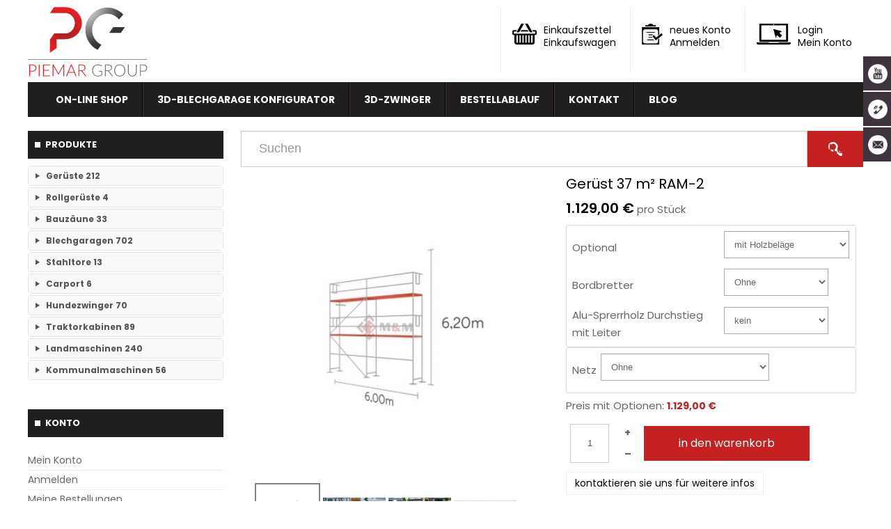

--- FILE ---
content_type: text/html; charset=utf-8
request_url: https://piemar.de/oferta/produkty/3518-ger%C3%BCst-typ-plettac-39-qm-mit-bordbretter/category_pathway-237/related_product-3517.html
body_size: 62133
content:
<!DOCTYPE html>
<html lang="de-de" dir="ltr">
<head>
    <meta name="viewport" content="width=device-width, initial-scale=1" />
    <meta charset="utf-8">
	<meta name="keywords" content="Gerüst RAM-2, günstig online kaufen, Gerüst 70, gerüst, RAM-2 geruest, geruest, Durchstieg RAM-2, Fassadengeruest, baugeruest aus polen, geruest aus polen, ">
	<meta name="description" content="Gerüste von 37m2 - stabile Konstruktion, eine Investition für viele lange Jahre! Wir laden Sie herzlich dazu ein, sich mit unserem Angebot vertraut zu machen!">
	<title>Sichere Fassadenschutzgerüste von 37m² | Gerüst | Baugerüst | Gerüstbau | Fassadengerüst | NEU | piemar.de - Piemar</title>
	<link href="https://piemar.de/oferta/produkty/3518-gerüst-ram-2-37-qm-mit-bordbretter.html" rel="canonical">
	<link href="/templates/bposstyle/favicon.ico" rel="icon" type="image/vnd.microsoft.icon">

    <link href="/media/vendor/fontawesome-free/css/fontawesome.min.css?6.7.2" rel="stylesheet">
	<link href="/templates/bposstyle/css/style.css?b1cf1d" rel="stylesheet">
	<link href="/templates/bposstyle/css/style1200.css?b1cf1d" rel="stylesheet">
	<link href="/templates/bposstyle/css/style480.css?b1cf1d" rel="stylesheet">
	<link href="/templates/bposstyle/css/stylehikashop.css?b1cf1d" rel="stylesheet">
	<link href="/templates/bposstyle/css/stylehikashop_mobile.css?b1cf1d" rel="stylesheet">
	<link href="/templates/bposstyle/css/efekty.css?b1cf1d" rel="stylesheet">
	<link href="/media/vendor/joomla-custom-elements/css/joomla-alert.min.css?0.4.1" rel="stylesheet">
	<link href="/media/com_hikashop/css/hikashop.css?v=620" rel="stylesheet">
	<link href="/media/com_hikashop/css/frontend_custom.css?t=1703168842" rel="stylesheet">
	<link href="/plugins/hikashop/do_bezplatnego_produktu_brakuje/media/css/do_bezplatnego_produktu_brakuje.css" rel="stylesheet">
	<link href="https://cdn.hikashop.com/shadowbox/shadowbox.css" rel="stylesheet">
	<link href="/media/com_hikashop/css/notify-metro.css?v=620" rel="stylesheet">
	<link href="/media/com_hikashop/css/swiper-bundle.css" rel="stylesheet">
	<link href="/media/mod_social_slider/css/style.css?b1cf1d" rel="stylesheet">
	<style>
#hikashop_category_information_module_112 div.hikashop_subcontainer,
#hikashop_category_information_module_112 .hikashop_rtop *,#hikashop_category_information_module_112 .hikashop_rbottom * { background:#ffffff; }
#hikashop_category_information_module_112 div.hikashop_subcontainer,
#hikashop_category_information_module_112 div.hikashop_subcontainer span,
#hikashop_category_information_module_112 div.hikashop_container { text-align:center; }
#hikashop_category_information_module_112 div.hikashop_container { margin:10px 10px; }</style>
	<style>
#hikashop_category_information_module_112 .hikashop_product_image { height:300px; }
#hikashop_category_information_module_112 .hikashop_product_image_subdiv { width:425px; }</style>
	<style>.jj_sl_navigation li a {
			background-color:#3d343d;
			text-align:right;
			color:#ffffff !important;
		}
		.jj_sl_navigation .jj_sprite {
			background-image: url(https://piemar.de/media/mod_social_slider/icons/sprite-white.png);
		}.jj_sl_navigation { top:80px;
			}.jj_sl_navigation .jj_sl_custom1 a:hover{
			background-color: #ff1500;
		 }
		 .jj_sl_navigation .jj_sl_custom2 a:hover{
			background-color: #0cd134;
		 }
		 .jj_sl_navigation .jj_sl_custom3 a:hover{
			background-color: #901699;
		 }
		 .jj_sl_navigation .jj_sl_custom4 a:hover{
			background-color: #4c97de;
		 }
		 .jj_sl_navigation .jj_sl_custom5 a:hover{
			background-color: #363ceb;
		 }
				.jj_sl_navigation .jj_sprite_custom.jj_custom1 {
					background-image: url(https://piemar.de/media/mod_social_slider/icons/yt.png);
				}
				.jj_sl_navigation .jj_sprite_custom.jj_custom2 {
					background-image: url(https://piemar.de/media/mod_social_slider/icons/whatsapp.png);
				}
				.jj_sl_navigation .jj_sprite_custom.jj_custom3 {
					background-image: url(https://piemar.de/media/mod_social_slider/icons/instagram-new.png);
				}
				.jj_sl_navigation .jj_sprite_custom.jj_custom4 {
					background-image: url(https://piemar.de/media/mod_social_slider/icons/gmail_511827.png);
				}
				.jj_sl_navigation .jj_sprite_custom.jj_custom5 {
					background-image: url(https://piemar.de/media/mod_social_slider/icons/fb.png);
				}</style>
	<style>
#hikashop_category_information_module_107 div.hikashop_subcontainer,
#hikashop_category_information_module_107 .hikashop_rtop *,#hikashop_category_information_module_107 .hikashop_rbottom * { background:#ffffff; }
#hikashop_category_information_module_107 div.hikashop_subcontainer,
#hikashop_category_information_module_107 div.hikashop_subcontainer span,
#hikashop_category_information_module_107 div.hikashop_container { text-align:center; }
#hikashop_category_information_module_107 div.hikashop_container { margin:10px 10px; }
#hikashop_category_information_module_107 .hikashop_subcontainer { -moz-border-radius: 5px; -webkit-border-radius: 5px; -khtml-border-radius: 5px; border-radius: 5px; }</style>
	<style>
#hikashop_category_information_module_114 div.hikashop_subcontainer,
#hikashop_category_information_module_114 .hikashop_rtop *,#hikashop_category_information_module_114 .hikashop_rbottom * { background:#FFFFFF; }
#hikashop_category_information_module_114 div.hikashop_subcontainer,
#hikashop_category_information_module_114 div.hikashop_subcontainer span,
#hikashop_category_information_module_114 div.hikashop_container { text-align:center; }
#hikashop_category_information_module_114 div.hikashop_container { margin:10px 10px; }
#hikashop_category_information_module_114 .hikashop_subcontainer { -moz-border-radius: 5px; -webkit-border-radius: 5px; -khtml-border-radius: 5px; border-radius: 5px; }</style>

    <script src="/media/vendor/jquery/js/jquery.min.js?3.7.1"></script>
	<script src="/media/legacy/js/jquery-noconflict.min.js?504da4"></script>
	<script src="/templates/bposstyle/js/skrypty.js?b1cf1d"></script>
	<script src="/media/mod_menu/js/menu.min.js?b1cf1d" type="module"></script>
	<script type="application/json" class="joomla-script-options new">{"plg_hikashop_do_bezplatnego_produktu_brakuje":{"threshold":2000,"productName":"Kondensvlies Gratis","productLinkUrl":"https:\/\/piemar.de\/products\/produkty\/23099-antitropfschutz-gratis.html","productImageUrl":"\/images\/dodatki%20garaze\/kondensvlies.jpg","textSuccess":"Super! Du erhältst ein Gratisprodukt.","textMissing":"Es fehlen noch {AMOUNT} bis zum Gratisprodukt.","textYouGet":"Du bekommst auch:"},"bootstrap.collapse":{"#category_panel_107":{"toggle":true}},"joomla.jtext":{"ERROR":"Fehler","MESSAGE":"Nachricht","NOTICE":"Hinweis","WARNING":"Warnung","JCLOSE":"Close","JOK":"OK","JOPEN":"Open"},"system.paths":{"root":"","rootFull":"https:\/\/piemar.de\/","base":"","baseFull":"https:\/\/piemar.de\/"},"csrf.token":"5698ee8316659a3a6853d445e5c49ef5"}</script>
	<script src="/media/system/js/core.min.js?a3d8f8"></script>
	<script src="/media/vendor/bootstrap/js/collapse.min.js?5.3.8" type="module"></script>
	<script src="/media/system/js/messages.min.js?9a4811" type="module"></script>
	<script src="/media/com_hikashop/js/hikashop.js?v=620"></script>
	<script src="/plugins/hikashop/do_bezplatnego_produktu_brakuje/media/js/do_bezplatnego_produktu_brakuje.js?b1cf1d"></script>
	<script src="https://cdn.hikashop.com/shadowbox/shadowbox.js"></script>
	<script src="/media/com_hikashop/js/notify.min.js?v=620"></script>
	<script src="/media/com_hikashop/js/swiper-bundle.js"></script>
	<script src="/plugins/hikashop/cartnotify/media/notify.js"></script>
	<script>
window.hikashopFieldsJs = {
	'reqFieldsComp': {},
	'validFieldsComp': {},
	'regexFieldsComp': {},
	'regexValueFieldsComp': {}
};</script>
	<script>
function hikashopToggleFields(new_value, namekey, field_type, id, prefix) {
	if(!window.hikashop) return false;
	return window.hikashop.toggleField(new_value, namekey, field_type, id, prefix);
}</script>
	<script>
if(!window.localPage) window.localPage = {};
window.localPage.cartRedirect = function(cid,pid,resp){window.location="/oferta/zamowienie.html";};
window.localPage.wishlistRedirect = function(cid,pid,resp){window.location="/component/hikashop/product/listing.html";};
</script>
	<script>
try{ Shadowbox.init(); }catch(e){ console.log("Shadowbox not loaded"); }
</script>
	<script>
(function(){window.Oby.registerAjax("hkContentChanged",function(){Shadowbox.clearCache();Shadowbox.setup();});})();
</script>
	<script>
<!--

var hikaProductOptions = {
	values: {"17822":{"0":67.5900006,"-1":67.5900006},"17823":{"0":11.9900031,"-1":11.9900031},"17824":{"0":23.7899958,"-1":23.7899958},"17825":{"0":14.1900057,"-1":14.1900057},"17826":{"0":28.489998,"-1":28.489998}},
	prices: {"17822":{"0":"+ 67,59 \u20ac","-1":"+ 67,59 \u20ac"},"17823":{"0":"+ 11,99 \u20ac","-1":"+ 11,99 \u20ac"},"17824":{"0":"+ 23,79 \u20ac","-1":"+ 23,79 \u20ac"},"17825":{"0":"+ 14,19 \u20ac","-1":"+ 14,19 \u20ac"},"17826":{"0":"+ 28,49 \u20ac","-1":"+ 28,49 \u20ac"}},
	images: [],
	total: 1,
	change: function() {
		var d = document, w = window, o = w.Oby, t = this, el = null,
			total_opt_price = 0.0, mul = 1, main_mul = 1, main_qty = 1,
			qty_main_div = d.getElementById("hikashop_product_quantity_main");

		if(qty_main_div) {
			var qty_main = qty_main_div.querySelector("[name=\"quantity\"]");
			if(qty_main)
				main_qty = parseInt(qty_main.value);
			if(isNaN(main_mul) || main_mul <= 0)
			main_qty = 1;
		}
		for(var i = 0; i < t.total; i++) {
			mul = 1;
			el = d.getElementById("hikashop_product_option_qty_"+i);
			if(el) {
				mul = parseInt(el.value);
				if(isNaN(mul) || mul < 0) {
					el.value = 1;
					mul = 1;
				}
				if(mul == 0)
					continue;
			}
			el = d.querySelector("select[data-product-option=\""+i+"\"]");
			if(el) {
				var min_price = 0;
				var min_qty_found = -2;
				if(t.values[el.value]) {
					for(const min_qty in t.values[el.value]) {
						if(min_qty <= main_qty && (min_price === 0 || min_price >= t.values[el.value][min_qty])) {
							min_price = t.values[el.value][min_qty];
							min_qty_found = min_qty;
						}
					}
				}
				if(min_qty_found>-2) {
					var option = el.parentNode.querySelector("select[data-product-option=\""+i+"\"] option[value=\""+el.value+"\"]");
					if(option)
						option.innerHTML = option.innerHTML.replace(/\( .+? \)/i,"( "+t.prices[el.value][min_qty_found]+" )");
				}
				total_opt_price += min_price * mul;

				var img = d.getElementById("hikashop_option_image_"+el.value);
				if(img) {
					var img_data = t.images[el.value];
					if(img_data && img_data.url) {
						img.src = img_data.url;
						img.setAttribute("alt", img_data.name);
						var img_popup = d.getElementById("hikashop_option_image_"+el.value+"_popup");
						if(img_popup) {
							img_popup.setAttribute("href", img_data.origin_url);
						}
					} 
				}

				continue;
			}
			if(!el && !d.querySelectorAll)
				continue;
			var els = d.querySelectorAll("[data-product-option=\""+i+"\"]");
			if(els.length == 0)
				continue;
			for(var j = els.length - 1; j >= 0; j--) {
				if(!els[j].checked)
					continue;
				var min_price = 0;
				var min_qty_found = -2;
				if(t.values[els[j].value]) {
					for(const min_qty in t.values[els[j].value]) {
						if(min_qty <= main_qty && (min_price === 0 || min_price >= t.values[els[j].value][min_qty])) {
							min_price = t.values[els[j].value][min_qty];
							min_qty_found = min_qty;
						}
					}
				}
				if(min_qty_found>-2) {
					var label = els[j].parentNode;
					if(label.nodeName != "LABEL")
						label = label.querySelector("label");
					if(label) {
						label.innerHTML = label.innerHTML.replace(/\( .+? \)/i,"( "+t.prices[els[j].value][min_qty_found]+" )");
						var radio = label.querySelector("input");
						if(radio)
							radio.checked = true;
					}

				}
				total_opt_price += min_price * mul;

				var img = d.getElementById("hikashop_option_image_"+els[j].value);
				if(img) {
					var img_data = t.images[els[j].value];
					if(img_data && img_data.url) {
						img.src = img_data.url;
						img.setAttribute("alt", img_data.name);
						var img_popup = d.getElementById("hikashop_option_image_"+els[j].value+"_popup");
						if(img_popup) {
							img_popup.setAttribute("href", img_data.origin_url);
						}
					} 
				}

			}
		}

		
		var arr = d.getElementsByName("hikashop_price_product");
		for(var i = arr.length - 1; i >= 0; i--) {
			var obj = arr.item(i),
				price = d.getElementById("hikashop_price_product_" + obj.value)
				price_with_options = d.getElementById("hikashop_price_product_with_options_" + obj.value);
			if(price && price_with_options)
				price_with_options.value = (parseFloat(price.value) * main_mul) + total_opt_price;
		}

		t.refreshPrice();
		if(o && o.fireAjax)
			o.fireAjax("hkContentChanged");
	},
	getOptions: function() {
		var d = document, w = window, o = w.Oby, t = this;
		var el = null, ret = [];
		for(var i = 0; i < t.total; i++) {
			el = d.getElementById("hikashop_product_option_"+i);
			if(el) {
				ret.push(parseInt(el.value));
			}
			if(!el && !d.querySelectorAll)
				continue;
			var els = d.querySelectorAll("[data-product-option=\""+i+"\"]");
			if(els.length == 0)
				continue;
			for(var j = els.length - 1; j >= 0; j--) {
				if(!els[j].checked)
					continue;
				ret.push(parseInt(els[j].value));
			}
		}
		return ret;
	},
	refreshPrice: function() {
		var w = window, o = w.Oby, d = document, inputs = null,
			price_div = d.getElementById("hikashop_product_id_main");
		if(price_div)
			inputs = price_div.getElementsByTagName("input");
		if(!inputs[0])
			return;
		var price_with_options = d.getElementById("hikashop_price_product_with_options_" + inputs[0].value);
		if(!price_with_options)
			return;
		var target = d.getElementById("hikashop_product_price_with_options_main");
		if(target)
			o.xRequest("/oferta/product/price.html?tmpl=component", {mode:"POST",data:"price="+price_with_options.value,update:target});
	}
};
window.hikaProductOptions = hikaProductOptions;
window.hikashop.ready( function() { hikaProductOptions.change(); });
window.Oby.registerAjax("quantity.checked", function(params){ hikaProductOptions.change(); });

//-->
</script>
	<script>window.hikashop.translations_url = "/component/hikashop/translations/load.html";</script>
	<script>window.$czater || (function (d, s) {
                                    var z = $czater = function (c) {
                                        z._.push(c)
                                    }, $ = z.s = d.createElement(s), e = d.getElementsByTagName(s)[0];
                                    z.set = function (o) {
                                        z.set._.push(o)
                                    };
                                    z._ = [];
                                    z.set._ = [];
                                    $.async = !0;
                                    $.setAttribute("charset", "utf-8");
                                    $.src = "https://www.czater.pl/assets/modules/chat/js/chat.js";
                                    z.t = +new Date;
                                    z.tok = "352e04be1f73fd02137de7409de203acf127a3a7";
                                                    z.domain = "https://www.czater.pl/";z.login="";z.email="";
                                                    $.type = "text/javascript";
                                                    e.parentNode.insertBefore($, e)})(document, "script");</script>
	<script>
jQuery.notify.defaults({"arrowShow":false,"globalPosition":"top right","elementPosition":"top right","clickToHide":true,"autoHideDelay":5000,"autoHide":true});
window.cartNotifyParams = {"reference":"global","img_url":"\/media\/com_hikashop\/images\/icons\/icon-32-newproduct.png","redirect_url":"","redirect_delay":4000,"hide_delay":5000,"title":"Produkt zum Warenkorb hinzugef\u00fcgt","text":"Ihr gew\u00fcnschtes Produkt wurde erfolgreich in den Warenkorb gelegt","wishlist_title":"Produkt zur Wunschliste hinzugef\u00fcgt","wishlist_text":"Produkt erfolgreich zur Wunschliste hinzugef\u00fcgt","list_title":"Produkte zum Wartenkorb hinzugef\u00fcgt","list_text":"Produkte erfolgreich zum Warenkorb hinzugef\u00fcgt","list_wishlist_title":"Produkte zur Wunschliste hinzugef\u00fcgt","list_wishlist_text":"Produkte erfolgreich zur Wunschliste hinzugef\u00fcgt","err_title":"Produkt nicht zum Warenkorb hinzugef\u00fcgt","err_text":"Produkt nicht zum Warenkorb hinzugef\u00fcgt","err_wishlist_title":"Produkt nicht zur Wunschliste hinzugef\u00fcgt","err_wishlist_text":"Produkt nicht zur Wunschliste hinzugef\u00fcgt"};
</script>



    <link rel="preconnect" href="https://fonts.googleapis.com">
	<link rel="preconnect" href="https://fonts.gstatic.com" crossorigin>
	<link href="https://fonts.googleapis.com/css2?family=Poppins:wght@400;500;600;700;900&display=swap" rel="stylesheet"> 


	<link href="/media/templates/administrator/atum/css/vendor/fontawesome-free/fontawesome.min.css?6.4.2" rel="stylesheet" />

	<!-- Google tag (gtag.js) -->
<script async src="https://www.googletagmanager.com/gtag/js?id=G-ERPD6JK1TG"></script>
<script>
  window.dataLayer = window.dataLayer || [];
  function gtag(){dataLayer.push(arguments);}
  gtag('js', new Date());

  gtag('config', 'G-ERPD6JK1TG');
</script>
<!-- Google Tag Manager -->
<script>(function(w,d,s,l,i){w[l]=w[l]||[];w[l].push({'gtm.start':
new Date().getTime(),event:'gtm.js'});var f=d.getElementsByTagName(s)[0],
j=d.createElement(s),dl=l!='dataLayer'?'&l='+l:'';j.async=true;j.src=
'https://www.googletagmanager.com/gtm.js?id='+i+dl;f.parentNode.insertBefore(j,f);
})(window,document,'script','dataLayer','GTM-5489L9V');</script>
<!-- End Google Tag Manager -->

<!-- Asystent Cloud Widget Begin

<script async src="https://widget.asystent.cloud/?code=UN0xQWKD"></script> -->

<!-- Asystent Cloud Widget end -->
</head>




<body class="site com_hikashop  view-product layout-show task-show itemid-125">


	<!-- Google Tag Manager iframe V.1.0.0 from Tools for Joomla -->
<noscript><iframe src='//www.googletagmanager.com/ns.html?id=GTM-5489L9V'
height='0' width='0' style='display:none;visibility:hidden'></iframe></noscript>
<!-- End Google Tag Manager iframe -->




			<header class="header" role="banner">
			<div id="menu_naglowek">
				<div class="wyrowanien_bp">

			<div id="naglowek_gora"></div>
			<div id="naglowek_lewo"><div class="moduletable  naglowek-ikony-logo">
        
<div id="mod-custom147" class="mod-custom custom">
    <a href="/einkaufswagen.html">
<img src="/images/ikony/ikona-koszyk.jpg" alt="Einkaufswagen" />
<p>Einkaufszettel<Br />Einkaufswagen</p>
<div style="clear:both;"></div>
</a>


<a href="/anmelden.html">
<img src="/images/ikony/ikona-rejestracja.jpg" alt="Anmelden" />
<p>neues Konto<Br />Anmelden</p>
<div style="clear:both;"></div>
</a>



<a href="/mein-konto.html">
<img src="/images/ikony/ikona-logowanie.jpg" alt="Konto klienta" />
<p>Login<BR />Mein Konto</p>
<div style="clear:both;"></div>
</a></div>
</div>
</div>
			<div id="naglowek_prawo"><div class="moduletable  logo_fr">
        
<div id="mod-custom94" class="mod-custom custom">
    <img src="/images/logo.svg" alt="Piemar Group"></div>
</div>


			<div class="mobil"></div>


			</div>

							</div>



			</div>

				<div class="header-inner clearfix">


						<div class="wyrowanien_bp"><div id="menu_bp_wl"><div class="wyrowanien_bp navigation"><div class="moduletable  menu_rozwin_gl">
        <ul class="mod-menu mod-list nav nav-pills menuglownemenu">
<li class="nav-item item-187 default"><a href="/" >On-line Shop</a></li><li class="nav-item item-370"><a href="/3d-konfigurator.html" >3D-Blechgarage Konfigurator</a></li><li class="nav-item item-384"><a href="/3d-zwinger.html" >3D-Zwinger</a></li><li class="nav-item item-415"><a href="/bestellablauf.html" >Bestellablauf</a></li><li class="nav-item item-106"><a href="/kontakt.html" >Kontakt</a></li><li class="nav-item item-457"><a href="/blog.html" >Blog</a></li></ul>
</div>
</div></div>
						<div id="slider_bp_lewo"></div>
						<div id="slider_bp"></div>

					<div class="header-search pull-right">
						
					</div>
				</div>
				</div>
			</header>

<div id="zolty_pasek">
<div class="wyrowanien_bp">

</div>
</div>


		<div class="container " id="glowny_cbiornik_bp">
			<!-- Header -->

						<nav class="navigation" role="navigation">
				
			</nav>
						
			<div class="row-fluid">
								<!-- Begin Sidebar -->
				<div id="sidebar" class="span3">
					<div class="sidebar-nav">
						<div class="moduletable  produkty_kategorie">
            <h3 >Produkte</h3>        <div id="hikashop_module_107" class="hikashop_module  produkty_kategorie">
<div id="hikashop_category_information_module_107" class="hikashop_category_information hikashop_categories_listing_main hikashop_category_listing_0">
		<div class="hikashop_subcategories_listing">	<div class="hikashop_subcategories">
<div class="accordion" id="category_panel_107">
<div class="accordion-group">
		<div class="accordion-heading has-child">
			<h4>
				<a class="accordion-toggle" data-bs-toggle="collapse" data-toggle="collapse" data-parent="#category_panel_107" href="#category_pane_0">
					</a><a href="https://piemar.de/kategoria/83-geruest.html">Gerüste (212)
				</a>
			</h4>
		</div>
		<div id="category_pane_0" class="accordion-body collapse " data-bs-parent="#category_panel_107">
			<div class="accordion-inner">
		<ul class="hikashop_category_list ">
			<li class="hikashop_category_list_item">
				<a class="hikashop_category_list_item_link" href="https://piemar.de/kategoria/93-ram-1.html">RAM- 1 Gerüst Breite 73 (109)</a>
			</li>
			<li class="hikashop_category_list_item">
				<a class="hikashop_category_list_item_link" href="https://piemar.de/kategoria/91-ram-2.html">RAM-2 Gerüst Breite 70 (102)</a>
			</li>
		</ul>
</div></div></div>
<div class="accordion-group">
		<div class="accordion-heading ">
			<h4>
				<a class="accordion-toggle" data-bs-toggle="collapse" data-toggle="collapse" data-parent="#category_panel_107" href="#category_pane_1">
					</a><a href="https://piemar.de/kategoria/298-rollgerüste.html">Rollgerüste (4)
				</a>
			</h4>
		</div>
		<div id="category_pane_1" class="accordion-body collapse " data-bs-parent="#category_panel_107">
			<div class="accordion-inner">
Keine Unterkategorien</div></div></div>
<div class="accordion-group">
		<div class="accordion-heading has-child">
			<h4>
				<a class="accordion-toggle" data-bs-toggle="collapse" data-toggle="collapse" data-parent="#category_panel_107" href="#category_pane_2">
					</a><a href="https://piemar.de/kategoria/253-bauzäune.html">Bauzäune (33)
				</a>
			</h4>
		</div>
		<div id="category_pane_2" class="accordion-body collapse " data-bs-parent="#category_panel_107">
			<div class="accordion-inner">
		<ul class="hikashop_category_list ">
			<li class="hikashop_category_list_item">
				<a class="hikashop_category_list_item_link" href="https://piemar.de/kategoria/305-einzelteile-bauzäune.html">Einzelteile Bauzäune (7)</a>
			</li>
			<li class="hikashop_category_list_item">
				<a class="hikashop_category_list_item_link" href="https://piemar.de/kategoria/306-bauzäune-set.html">Bauzäune SET (26)</a>
			</li>
		</ul>
</div></div></div>
<div class="accordion-group">
		<div class="accordion-heading has-child">
			<h4>
				<a class="accordion-toggle" data-bs-toggle="collapse" data-toggle="collapse" data-parent="#category_panel_107" href="#category_pane_3">
					</a><a href="https://piemar.de/kategoria/55-blechgaragen.html">Blechgaragen (702)
				</a>
			</h4>
		</div>
		<div id="category_pane_3" class="accordion-body collapse " data-bs-parent="#category_panel_107">
			<div class="accordion-inner">
		<ul class="hikashop_category_list ">
			<li class="hikashop_category_list_item">
				<a class="hikashop_category_list_item_link" href="https://piemar.de/kategoria/56-einzelgaragen.html">Einzelgaragen (87)</a>
			</li>
			<li class="hikashop_category_list_item">
				<a class="hikashop_category_list_item_link" href="https://piemar.de/kategoria/57-doppelgaragen.html">Doppelgaragen (60)</a>
			</li>
			<li class="hikashop_category_list_item">
				<a class="hikashop_category_list_item_link" href="https://piemar.de/kategoria/73-3-fachgaragen.html">3-Fachgaragen (26)</a>
			</li>
			<li class="hikashop_category_list_item">
				<a class="hikashop_category_list_item_link" href="https://piemar.de/kategoria/74-mehrfachgaragen.html">Mehrfachgaragen (12)</a>
			</li>
			<li class="hikashop_category_list_item">
				<a class="hikashop_category_list_item_link" href="https://piemar.de/kategoria/75-hallen.html">Hallen (47)</a>
			</li>
			<li class="hikashop_category_list_item">
				<a class="hikashop_category_list_item_link" href="https://piemar.de/kategoria/169-mit-dachüberstand.html">mit Carport (18)</a>
			</li>
			<li class="hikashop_category_list_item">
				<a class="hikashop_category_list_item_link" href="https://piemar.de/kategoria/187-mit-konstruktion-aus-verzinkten-vierkantprofilen.html">mit Konstruktion aus verzinkten Vierkantprofilen (61)</a>
			</li>
			<li class="hikashop_category_list_item">
				<a class="hikashop_category_list_item_link" href="https://piemar.de/kategoria/242-mit-der-dachneigung-nach-links-oder-rechts.html">mit Schrägdach (47)</a>
			</li>
			<li class="hikashop_category_list_item">
				<a class="hikashop_category_list_item_link" href="https://piemar.de/kategoria/303-mit-isolation-und-statik.html">mit Isolation und Statik (18)</a>
			</li>
		</ul>
</div></div></div>
<div class="accordion-group">
		<div class="accordion-heading ">
			<h4>
				<a class="accordion-toggle" data-bs-toggle="collapse" data-toggle="collapse" data-parent="#category_panel_107" href="#category_pane_4">
					</a><a href="https://piemar.de/kategoria/288-stahltore.html">Stahltore (13)
				</a>
			</h4>
		</div>
		<div id="category_pane_4" class="accordion-body collapse " data-bs-parent="#category_panel_107">
			<div class="accordion-inner">
Keine Unterkategorien</div></div></div>
<div class="accordion-group">
		<div class="accordion-heading ">
			<h4>
				<a class="accordion-toggle" data-bs-toggle="collapse" data-toggle="collapse" data-parent="#category_panel_107" href="#category_pane_5">
					</a><a href="https://piemar.de/kategoria/307-carport.html">Carport (6)
				</a>
			</h4>
		</div>
		<div id="category_pane_5" class="accordion-body collapse " data-bs-parent="#category_panel_107">
			<div class="accordion-inner">
Keine Unterkategorien</div></div></div>
<div class="accordion-group">
		<div class="accordion-heading ">
			<h4>
				<a class="accordion-toggle" data-bs-toggle="collapse" data-toggle="collapse" data-parent="#category_panel_107" href="#category_pane_6">
					</a><a href="https://piemar.de/kategoria/59-hundezwinger.html">Hundezwinger (70)
				</a>
			</h4>
		</div>
		<div id="category_pane_6" class="accordion-body collapse " data-bs-parent="#category_panel_107">
			<div class="accordion-inner">
Keine Unterkategorien</div></div></div>
<div class="accordion-group">
		<div class="accordion-heading has-child">
			<h4>
				<a class="accordion-toggle" data-bs-toggle="collapse" data-toggle="collapse" data-parent="#category_panel_107" href="#category_pane_7">
					</a><a href="https://piemar.de/kategoria/261-kabine.html">Traktorkabinen (89)
				</a>
			</h4>
		</div>
		<div id="category_pane_7" class="accordion-body collapse " data-bs-parent="#category_panel_107">
			<div class="accordion-inner">
		<ul class="hikashop_category_list ">
			<li class="hikashop_category_list_item">
				<a class="hikashop_category_list_item_link" href="https://piemar.de/kategoria/98-traktorkabine.html">Traktorkabinen (75)</a>
			</li>
			<li class="hikashop_category_list_item">
				<a class="hikashop_category_list_item_link" href="https://piemar.de/kategoria/99-industriekabine.html">Mähdrescherkabine (14)</a>
			</li>
		</ul>
</div></div></div>
<div class="accordion-group">
		<div class="accordion-heading has-child">
			<h4>
				<a class="accordion-toggle" data-bs-toggle="collapse" data-toggle="collapse" data-parent="#category_panel_107" href="#category_pane_8">
					</a><a href="https://piemar.de/kategoria/82-landmaschinen.html">Landmaschinen (240)
				</a>
			</h4>
		</div>
		<div id="category_pane_8" class="accordion-body collapse " data-bs-parent="#category_panel_107">
			<div class="accordion-inner">
		<ul class="hikashop_category_list ">
			<li class="hikashop_category_list_item">
				<a class="hikashop_category_list_item_link" href="https://piemar.de/kategoria/128-grubber.html">Grubber (13)</a>
			</li>
			<li class="hikashop_category_list_item">
				<a class="hikashop_category_list_item_link" href="https://piemar.de/kategoria/127-tiefenlockerer.html">Tiefenlockerer (23)</a>
			</li>
			<li class="hikashop_category_list_item">
				<a class="hikashop_category_list_item_link" href="https://piemar.de/kategoria/123-scheibenegge.html">Scheibenegge (43)</a>
			</li>
			<li class="hikashop_category_list_item">
				<a class="hikashop_category_list_item_link" href="https://piemar.de/kategoria/270-scheibenegge-hydraulisch-klappbar.html">Scheibenegge Hydraulisch klappbar (1)</a>
			</li>
			<li class="hikashop_category_list_item">
				<a class="hikashop_category_list_item_link" href="https://piemar.de/kategoria/287-anbauaggregat.html">Anbauaggregat (6)</a>
			</li>
			<li class="hikashop_category_list_item">
				<a class="hikashop_category_list_item_link" href="https://piemar.de/kategoria/124-saatbettkombinationen.html">Saatbettkombination (18)</a>
			</li>
			<li class="hikashop_category_list_item">
				<a class="hikashop_category_list_item_link" href="https://piemar.de/kategoria/282-wiesenegge.html">Wiesenegge (19)</a>
			</li>
			<li class="hikashop_category_list_item">
				<a class="hikashop_category_list_item_link" href="https://piemar.de/kategoria/126-pflüge.html">Pflüge (7)</a>
			</li>
			<li class="hikashop_category_list_item">
				<a class="hikashop_category_list_item_link" href="https://piemar.de/kategoria/125-walzen.html">Cambridgewalze (20)</a>
			</li>
			<li class="hikashop_category_list_item">
				<a class="hikashop_category_list_item_link" href="https://piemar.de/kategoria/129-schwader.html">Schwader (1)</a>
			</li>
			<li class="hikashop_category_list_item">
				<a class="hikashop_category_list_item_link" href="https://piemar.de/kategoria/268-düngerstreuer.html">Streuer  (2)</a>
			</li>
			<li class="hikashop_category_list_item">
				<a class="hikashop_category_list_item_link" href="https://piemar.de/kategoria/280-ballengreifer.html">Ballengreifer (7)</a>
			</li>
			<li class="hikashop_category_list_item">
				<a class="hikashop_category_list_item_link" href="https://piemar.de/kategoria/281-baumgreifer.html">Baumgreifer  (6)</a>
			</li>
			<li class="hikashop_category_list_item">
				<a class="hikashop_category_list_item_link" href="https://piemar.de/kategoria/139-staplerschaufel.html">Schaufel (17)</a>
			</li>
			<li class="hikashop_category_list_item">
				<a class="hikashop_category_list_item_link" href="https://piemar.de/kategoria/283-gabel.html">Gabel (7)</a>
			</li>
			<li class="hikashop_category_list_item">
				<a class="hikashop_category_list_item_link" href="https://piemar.de/kategoria/284-krokodil-gabel-und-schaufel.html">Krokodil Gabel und Schaufel (17)</a>
			</li>
			<li class="hikashop_category_list_item">
				<a class="hikashop_category_list_item_link" href="https://piemar.de/kategoria/273-geländeplanierer.html">Planierschild (4)</a>
			</li>
			<li class="hikashop_category_list_item">
				<a class="hikashop_category_list_item_link" href="https://piemar.de/kategoria/300-silageschieber.html">Silageschieber (2)</a>
			</li>
			<li class="hikashop_category_list_item">
				<a class="hikashop_category_list_item_link" href="https://piemar.de/kategoria/301-frontlader.html">Frontlader (11)</a>
			</li>
			<li class="hikashop_category_list_item">
				<a class="hikashop_category_list_item_link" href="https://piemar.de/kategoria/302-frontanbau-kat-1-und-kat-2.html">Frontanbau Kat. 1 und Kat.2 (3)</a>
			</li>
			<li class="hikashop_category_list_item">
				<a class="hikashop_category_list_item_link" href="https://piemar.de/kategoria/299-a.html">ANDERE (13)</a>
			</li>
		</ul>
</div></div></div>
<div class="accordion-group">
		<div class="accordion-heading has-child">
			<h4>
				<a class="accordion-toggle" data-bs-toggle="collapse" data-toggle="collapse" data-parent="#category_panel_107" href="#category_pane_9">
					</a><a href="https://piemar.de/kategoria/275-kommunalmaschine.html">Kommunalmaschinen (56)
				</a>
			</h4>
		</div>
		<div id="category_pane_9" class="accordion-body collapse " data-bs-parent="#category_panel_107">
			<div class="accordion-inner">
		<ul class="hikashop_category_list ">
			<li class="hikashop_category_list_item">
				<a class="hikashop_category_list_item_link" href="https://piemar.de/kategoria/136-kehrmaschinen.html">Kehrmaschinen (19)</a>
			</li>
			<li class="hikashop_category_list_item">
				<a class="hikashop_category_list_item_link" href="https://piemar.de/kategoria/274-streuer.html">Streuer (3)</a>
			</li>
			<li class="hikashop_category_list_item">
				<a class="hikashop_category_list_item_link" href="https://piemar.de/kategoria/277-betonmischer.html">Betonmischer  (2)</a>
			</li>
			<li class="hikashop_category_list_item">
				<a class="hikashop_category_list_item_link" href="https://piemar.de/kategoria/140-schneepflug.html">Schneepflug (17)</a>
			</li>
			<li class="hikashop_category_list_item">
				<a class="hikashop_category_list_item_link" href="https://piemar.de/kategoria/271-siebschaufel.html">Siebschaufel  (5)</a>
			</li>
			<li class="hikashop_category_list_item">
				<a class="hikashop_category_list_item_link" href="https://piemar.de/kategoria/272-unkrautbürste-sdc.html">Unkrautbürste (2)</a>
			</li>
			<li class="hikashop_category_list_item">
				<a class="hikashop_category_list_item_link" href="https://piemar.de/kategoria/276-root-ripper.html">Root-Ripper (1)</a>
			</li>
			<li class="hikashop_category_list_item">
				<a class="hikashop_category_list_item_link" href="https://piemar.de/kategoria/278-astschaber.html">Astschaber (1)</a>
			</li>
			<li class="hikashop_category_list_item">
				<a class="hikashop_category_list_item_link" href="https://piemar.de/kategoria/285-palettengabeln.html">Palettengabeln (4)</a>
			</li>
			<li class="hikashop_category_list_item">
				<a class="hikashop_category_list_item_link" href="https://piemar.de/kategoria/286-baumverpflanzer.html">Baumverpflanzer (1)</a>
			</li>
			<li class="hikashop_category_list_item">
				<a class="hikashop_category_list_item_link" href="https://piemar.de/kategoria/145-gabelstapler-euroaufnahme.html">Gabelstapler-Euroaufnahme (1)</a>
			</li>
		</ul>
</div></div></div></div>	</div>
</div>	</div></div>
</div>
<div class="moduletable  zarzadzaniekontemmenu">
            <h3 class="moduletable_h3">Konto</h3>        <ul class="mod-menu mod-list nav ">
<li class="nav-item item-338"><a href="/mein-konto.html" >Mein Konto</a></li><li class="nav-item item-339"><a href="/anmelden.html" >Anmelden</a></li><li class="nav-item item-340"><a href="/meine-bestellungen.html" >Meine Bestellungen</a></li><li class="nav-item item-341"><a href="/einkaufswagen/zamowienie.html" >Einkaufswagen</a></li></ul>
</div>
<div class="moduletable  kontakt_modul">
            <h3 >Kontakt</h3>        
<div id="mod-custom100" class="mod-custom custom">
    <div id="kontakt_panel_bp">
<p><img src="/images/ikony/ikona_czarna_telefon.jpg" alt="Telephon">‪+49 1523 6793108</p>
<p><img src="/images/ikony/ikona_czarna_email.jpg" alt="Email"><a href="mailto:info@piemar.de?subject=Fordern Sie von der Website">info@piemar.de</a></p>
<p class="szczegoly_adres"><img src="/images/ikony/ikona_adres.png" alt="Adres firmy">Wir verkaufen Deutschlandweit.</p>
<p class="szczegoly_adres"><img src="/images/ikony/ikona_czarna_czas.jpg"> Die Mehrwertsteuer wird auf meinen Rechnungen separat ausgewiesen.</p>
</div></div>
</div>
<div class="moduletable  kontakt_modul">
            <h3 >Ansprechpartner</h3>        
<div id="mod-custom168" class="mod-custom custom">
    <div id="kontakt_panel_bp">
<p><span style="color: rgb(0, 0, 0);"><strong>Blechgarage/ Hundezwinger</strong></span></p>
<p>Sabina Tkocz +49 15125085218</p>
<p> </p>
<p><span style="color: rgb(0, 0, 0);"><strong>Gerüst usw.</strong></span></p>
<p>Arnold Piechota +49 1523 6793108</p>
</div></div>
</div>
<div class="moduletable ">
            <h3 >Warenkorb</h3>        <div class="hikashop_cart_module " id="hikashop_cart_module">
<script type="text/javascript">
	window.Oby.registerAjax(["cart.updated","checkout.cart.updated"], function(params) {
		var o = window.Oby, el = document.getElementById('hikashop_cart_114');
		if(!el) return;
		if(params && params.resp && params.resp.module == 114) return;
		if(params && params.type && params.type != 'cart') return;
		o.addClass(el, "hikashop_checkout_loading");
		window.hikashop.xRequest("/oferta/product/cart/module_id-114/module_type-cart.html?tmpl=component", {update:false, mode:'POST', data:'return_url=aHR0cHM6Ly9waWVtYXIuZGUvb2ZlcnRhL3Byb2R1a3R5LzM1MTgtZ2VyJUMzJUJDc3QtdHlwLXBsZXR0YWMtMzktcW0tbWl0LWJvcmRicmV0dGVyL2NhdGVnb3J5X3BhdGh3YXktMjM3L3JlbGF0ZWRfcHJvZHVjdC0zNTE3Lmh0bWw%3D'}, function(xhr){
			o.removeClass(el, "hikashop_checkout_loading");
			var cartDropdown = xhr.responseText.includes('hikashop_cart_dropdown_content');
			if(cartDropdown) {
				var dropdownType = 'click';
				var dropdownLink = xhr.responseText.includes('onmousehover="if(window.hikashop.toggleOverlayBlock(');
				if(dropdownLink) {
					dropdownType = 'hover';
				}
				var isDrawer = xhr.responseText.includes('hikashop_drawer');
				if(isDrawer) {
					dropdownType = 'drawer';
				}
				window.hikashop.updateElem(el, xhr.responseText, true);
				cartDropdown = document.querySelector('#hikashop_cart_114 .hikashop_cart_dropdown_content');
				if(isDrawer) {
					cartDropdown = document.querySelector('#hikashop_cart_114 .hikashop_small_cart_checkout_link');
				}
				if(cartDropdown.toggleOpen) {
					if(typeof window.checkout === 'undefined') {
						window.hikashop.toggleOverlayBlock(cartDropdown, dropdownType);
					} else {
						window.hikashop.updateElem(el, xhr.responseText, true);
					}
				}
			} else {
				window.hikashop.updateElem(el, xhr.responseText, true);
			}
		});
	});
</script>
<div id="hikashop_cart_114" class="hikashop_cart hika_j4">
	<div class="hikashop_checkout_loading_elem"></div>
	<div class="hikashop_checkout_loading_spinner "></div>
<div class="hikashop_cart_empty_message">Der Warenkorb ist leer</div></div>
<div class="clear_both"></div></div>
</div>

					</div>
				</div>
				<!-- End Sidebar -->

				


								<main id="content" role="main" class="span9">
			
	
				<!-- Begin Content -->
					<div class="moduletable  wyszukiwarka_produktow">
        <div class="hikashop_filter_module  wyszukiwarka_produktow">
<div class="hikashop_filter_collapsable_title_mobile" title="Open the collapsable filter">
	<div
		class="hikashop_filter_collapsable_title"
		onclick="if(window.hikashop.toggleOverlayBlock('hikashop_filter_main_div_module_135', 'toggle')) return false;">
		<div class="hikashop_filter_collapsable_title_icon">
			<i class="fas fa-bars fa-2x"></i>
		</div>
		<div class="hikashop_filter_fieldset">
			<h3>Filter</h3>
		</div>
	</div>
</div>
<div id="hikashop_filter_main_div_module_135" class="hikashop_filter_main_div hikashop_filter_main_div_module_135 hikashop_filter_collapsable_content_mobile filter_refresh_div"  data-refresh-class="hikashop_checkout_loading" data-refresh-url="https://piemar.de/index.php?option=com_hikashop&ctrl=product&task=filter&tmpl=raw&filter=1&module_id=&cid=0&from_option=com_hikashop&from_ctrl=product&from_task=show&from_itemid=125">
	<div class="hikashop_checkout_loading_elem"></div>
	<div class="hikashop_checkout_loading_spinner"></div>

		<form action="/products/product/listing.html" method="post" name="hikashop_filter_form_module_135"  enctype="multipart/form-data">
		<div class="hikashop_filter_main hikashop_filter_main_Wyszukiwarka_28" style="min-height:100px; float:left; width:99%;" >
			<div class="hikashop_filter_Wyszukiwarka_28"><span id="filter_values_container_Wyszukiwarka_28_module_135" class="filter_values_container"><input class="form-control" name="filter_Wyszukiwarka_28" style="width: 90%;" placeholder="Suchen" type="text" id="filter_text_Wyszukiwarka_28" value=""></span></div>		</div>
						<div class="hikashop_filter_button_inside" style="float:left; margin-right:10px;">
				<input type="submit" id="hikashop_filter_button_module_135" class="hikabtn"  onclick="
document.getElementById('hikashop_filtered_module_135').value='1';
document.forms['hikashop_filter_form_module_135'].submit();
return false;
" value="Filter" />
			</div>
			<input type="hidden" name="return_url" value="/products/product/listing.html"/>
			<input type="hidden" name="filtered" id="hikashop_filtered_module_135" value="1" />
			<input type="hidden" name="reseted" id="hikashop_reseted_module_135" value="0" />
		</form>
	<div style="clear:both"></div>
</div><div style="clear:both;"></div>
</div>
</div>

					<div id="system-message-container" aria-live="polite"></div>

					<div itemscope itemtype="https://schema.org/Product" id="hikashop_product_Ger__st__37_m_____RAM_2_929_926_1947_page" class="hikashop_product_page hikashop_product_of_category_237 hikashop_product_show_default">
	<div class='clear_both'></div>
<script type="text/javascript">
function hikashop_product_form_check() {
	var d = document, el = d.getElementById('hikashop_product_quantity_main');
	if(!el)
		return true;
	var inputs = el.getElementsByTagName('input');
	if(inputs && inputs.length > 0)
		return true;
	var links = el.getElementsByTagName('a');
	if(links && links.length > 0)
		return true;
	return false;
}
</script>
	<form action="/component/hikashop/product/updatecart.html" method="post" name="hikashop_product_form" onsubmit="return hikashop_product_form_check();" enctype="multipart/form-data">
<div id="hikashop_product_top_part" class="hikashop_product_top_part">
<!-- TOP BEGIN EXTRA DATA -->
<!-- EO TOP BEGIN EXTRA DATA -->

<!-- TOP END EXTRA DATA -->
<!-- EO TOP END EXTRA DATA -->
<!-- SOCIAL NETWORKS -->
<!-- EO SOCIAL NETWORKS -->
</div>

<div class="hk-row-fluid">
	<div id="hikashop_product_left_part" class="hikashop_product_left_part hkc-md-6">
<!-- LEFT BEGIN EXTRA DATA -->
<!-- EO LEFT BEGIN EXTRA DATA -->
<!-- IMAGE -->
<div id="hikashop_product_image_main" class="hikashop_global_image_div" style="">
<!-- MAIN IMAGE -->
	<div id="hikashop_main_image_div" class="hikashop_main_image_div">
		<div class="hikashop_product_main_image_thumb hikashop_img_mode_classic" id="hikashop_image_main_thumb_div"  style="height:400px;" >
<a id="hikashop_main_image_prev_0" class="hikashop_slide_prev hikashop_slide_prev_active" onclick="onMouseOverTrigger(14); return false;"><i class="fas fa-chevron-left"></i></a><a id="hikashop_main_image_prev_1" class="hikashop_slide_prev " onclick="onMouseOverTrigger(0); return false;"><i class="fas fa-chevron-left"></i></a><a id="hikashop_main_image_prev_2" class="hikashop_slide_prev " onclick="onMouseOverTrigger(1); return false;"><i class="fas fa-chevron-left"></i></a><a id="hikashop_main_image_prev_3" class="hikashop_slide_prev " onclick="onMouseOverTrigger(2); return false;"><i class="fas fa-chevron-left"></i></a><a id="hikashop_main_image_prev_4" class="hikashop_slide_prev " onclick="onMouseOverTrigger(3); return false;"><i class="fas fa-chevron-left"></i></a><a id="hikashop_main_image_prev_5" class="hikashop_slide_prev " onclick="onMouseOverTrigger(4); return false;"><i class="fas fa-chevron-left"></i></a><a id="hikashop_main_image_prev_6" class="hikashop_slide_prev " onclick="onMouseOverTrigger(5); return false;"><i class="fas fa-chevron-left"></i></a><a id="hikashop_main_image_prev_7" class="hikashop_slide_prev " onclick="onMouseOverTrigger(6); return false;"><i class="fas fa-chevron-left"></i></a><a id="hikashop_main_image_prev_8" class="hikashop_slide_prev " onclick="onMouseOverTrigger(7); return false;"><i class="fas fa-chevron-left"></i></a><a id="hikashop_main_image_prev_9" class="hikashop_slide_prev " onclick="onMouseOverTrigger(8); return false;"><i class="fas fa-chevron-left"></i></a><a id="hikashop_main_image_prev_10" class="hikashop_slide_prev " onclick="onMouseOverTrigger(9); return false;"><i class="fas fa-chevron-left"></i></a><a id="hikashop_main_image_prev_11" class="hikashop_slide_prev " onclick="onMouseOverTrigger(10); return false;"><i class="fas fa-chevron-left"></i></a><a id="hikashop_main_image_prev_12" class="hikashop_slide_prev " onclick="onMouseOverTrigger(11); return false;"><i class="fas fa-chevron-left"></i></a><a id="hikashop_main_image_prev_13" class="hikashop_slide_prev " onclick="onMouseOverTrigger(12); return false;"><i class="fas fa-chevron-left"></i></a><a id="hikashop_main_image_prev_14" class="hikashop_slide_prev " onclick="onMouseOverTrigger(13); return false;"><i class="fas fa-chevron-left"></i></a>			<div style="text-align:center;clear:both;" class="hikashop_product_main_image">
				<div style="position:relative;text-align:center;clear:both;margin: auto;" class="hikashop_product_main_image_subdiv">
<a title="" onclick="return window.localPage.openImage('hikashop_main_image', '', event);" rel="shadowbox" href="/images/hikashop/upload/geruest-fassadengeruest-baugeruest-37-qm-projekt-4974_3d.jpg"><img id="hikashop_main_image" style="margin-top:10px;margin-bottom:10px;display:inline-block;vertical-align:middle" title="" alt="geruest-fassadengeruest-baugeruest-37-qm-projekt-4974_3d" src="/images/hikashop/upload/thumbnails/380x380f/geruest-fassadengeruest-baugeruest-37-qm-projekt-4974_3d.jpg"/></a>	
				</div>
			</div>
<a id="hikashop_main_image_next_0" class="hikashop_slide_next hikashop_slide_next_active" onclick="onMouseOverTrigger(1); return false;"><i class="fas fa-chevron-right"></i></a><a id="hikashop_main_image_next_1" class="hikashop_slide_next " onclick="onMouseOverTrigger(2); return false;"><i class="fas fa-chevron-right"></i></a><a id="hikashop_main_image_next_2" class="hikashop_slide_next " onclick="onMouseOverTrigger(3); return false;"><i class="fas fa-chevron-right"></i></a><a id="hikashop_main_image_next_3" class="hikashop_slide_next " onclick="onMouseOverTrigger(4); return false;"><i class="fas fa-chevron-right"></i></a><a id="hikashop_main_image_next_4" class="hikashop_slide_next " onclick="onMouseOverTrigger(5); return false;"><i class="fas fa-chevron-right"></i></a><a id="hikashop_main_image_next_5" class="hikashop_slide_next " onclick="onMouseOverTrigger(6); return false;"><i class="fas fa-chevron-right"></i></a><a id="hikashop_main_image_next_6" class="hikashop_slide_next " onclick="onMouseOverTrigger(7); return false;"><i class="fas fa-chevron-right"></i></a><a id="hikashop_main_image_next_7" class="hikashop_slide_next " onclick="onMouseOverTrigger(8); return false;"><i class="fas fa-chevron-right"></i></a><a id="hikashop_main_image_next_8" class="hikashop_slide_next " onclick="onMouseOverTrigger(9); return false;"><i class="fas fa-chevron-right"></i></a><a id="hikashop_main_image_next_9" class="hikashop_slide_next " onclick="onMouseOverTrigger(10); return false;"><i class="fas fa-chevron-right"></i></a><a id="hikashop_main_image_next_10" class="hikashop_slide_next " onclick="onMouseOverTrigger(11); return false;"><i class="fas fa-chevron-right"></i></a><a id="hikashop_main_image_next_11" class="hikashop_slide_next " onclick="onMouseOverTrigger(12); return false;"><i class="fas fa-chevron-right"></i></a><a id="hikashop_main_image_next_12" class="hikashop_slide_next " onclick="onMouseOverTrigger(13); return false;"><i class="fas fa-chevron-right"></i></a><a id="hikashop_main_image_next_13" class="hikashop_slide_next " onclick="onMouseOverTrigger(14); return false;"><i class="fas fa-chevron-right"></i></a><a id="hikashop_main_image_next_14" class="hikashop_slide_next " onclick="onMouseOverTrigger(0); return false;"><i class="fas fa-chevron-right"></i></a>		</div>
		<meta itemprop="image" content="https://piemar.de/images/hikashop/upload/geruest-fassadengeruest-baugeruest-37-qm-projekt-4974_3d.jpg"/>
	</div>
<!-- EO MAIN IMAGE -->
<!-- THUMBNAILS -->
	<div id="hikashop_small_image_div" class="hikashop_small_image_div">
<a class="hikashop_thumbnail_0 hikashop_active_thumbnail" title="" onmouseover="return window.localPage.changeImage(this, 'hikashop_main_image', '/images/hikashop/upload/thumbnails/380x380f/geruest-fassadengeruest-baugeruest-37-qm-projekt-4974_3d.jpg', 380, 380, '', 'geruest-fassadengeruest-baugeruest-37-qm-projekt-4974_3d', '0', '');" rel="shadowbox[hikashop_main_image]" id="hikashop_first_thumbnail" href="/images/hikashop/upload/geruest-fassadengeruest-baugeruest-37-qm-projekt-4974_3d.jpg"><img class="hikashop_child_image hikashop_child_image_active" title="" alt="geruest-fassadengeruest-baugeruest-37-qm-projekt-4974_3d" src="/images/hikashop/upload/thumbnails/380x380f/geruest-fassadengeruest-baugeruest-37-qm-projekt-4974_3d.jpg"/></a><a class="hikashop_thumbnail_1" title="" onmouseover="return window.localPage.changeImage(this, 'hikashop_main_image', '/images/hikashop/upload/thumbnails/380x380f/geruest-holzbelaege-baugeruest-geruestbau-piemar_1_1473359628.jpg', 380, 380, '', 'geruest-holzbelaege-baugeruest-geruestbau-piemar_1_1473359628', '1', '');" rel="shadowbox[hikashop_main_image]" href="/images/hikashop/upload/geruest-holzbelaege-baugeruest-geruestbau-piemar_1_1473359628.jpg"><img class="hikashop_child_image" title="" alt="geruest-holzbelaege-baugeruest-geruestbau-piemar_1_1473359628" src="/images/hikashop/upload/thumbnails/380x380f/geruest-holzbelaege-baugeruest-geruestbau-piemar_1_1473359628.jpg"/></a><a class="hikashop_thumbnail_2" title="" onmouseover="return window.localPage.changeImage(this, 'hikashop_main_image', '/images/hikashop/upload/thumbnails/380x380f/geruest-holzbelaege-baugeruest-geruestbau-piemar_2_894186561.jpg', 380, 380, '', 'geruest-holzbelaege-baugeruest-geruestbau-piemar_2_894186561', '2', '');" rel="shadowbox[hikashop_main_image]" href="/images/hikashop/upload/geruest-holzbelaege-baugeruest-geruestbau-piemar_2_894186561.jpg"><img class="hikashop_child_image" title="" alt="geruest-holzbelaege-baugeruest-geruestbau-piemar_2_894186561" src="/images/hikashop/upload/thumbnails/380x380f/geruest-holzbelaege-baugeruest-geruestbau-piemar_2_894186561.jpg"/></a><a class="hikashop_thumbnail_3" title="" onmouseover="return window.localPage.changeImage(this, 'hikashop_main_image', '/images/hikashop/upload/thumbnails/380x380f/stahlgeruest-geruest-baugeruest-piemar-_9_711289952.jpg', 380, 380, '', 'stahlgeruest-geruest-baugeruest-piemar-_9_711289952', '3', '');" rel="shadowbox[hikashop_main_image]" href="/images/hikashop/upload/stahlgeruest-geruest-baugeruest-piemar-_9_711289952.jpg"><img class="hikashop_child_image" title="" alt="stahlgeruest-geruest-baugeruest-piemar-_9_711289952" src="/images/hikashop/upload/thumbnails/380x380f/stahlgeruest-geruest-baugeruest-piemar-_9_711289952.jpg"/></a><a class="hikashop_thumbnail_4" title="" onmouseover="return window.localPage.changeImage(this, 'hikashop_main_image', '/images/hikashop/upload/thumbnails/380x380f/geruest-holzbelaege-baugeruest-geruestbau-piemar_15_952368633.jpg', 380, 380, '', 'geruest-holzbelaege-baugeruest-geruestbau-piemar_15_952368633', '4', '');" rel="shadowbox[hikashop_main_image]" href="/images/hikashop/upload/geruest-holzbelaege-baugeruest-geruestbau-piemar_15_952368633.jpg"><img class="hikashop_child_image" title="" alt="geruest-holzbelaege-baugeruest-geruestbau-piemar_15_952368633" src="/images/hikashop/upload/thumbnails/380x380f/geruest-holzbelaege-baugeruest-geruestbau-piemar_15_952368633.jpg"/></a><a class="hikashop_thumbnail_5" title="" onmouseover="return window.localPage.changeImage(this, 'hikashop_main_image', '/images/hikashop/upload/thumbnails/380x380f/geruest-holzbelaege-baugeruest-geruestbau-piemar_18_1446637776_601151946.jpg', 380, 380, '', 'geruest-holzbelaege-baugeruest-geruestbau-piemar_18_1446637776_601151946', '5', '');" rel="shadowbox[hikashop_main_image]" href="/images/hikashop/upload/geruest-holzbelaege-baugeruest-geruestbau-piemar_18_1446637776_601151946.jpg"><img class="hikashop_child_image" title="" alt="geruest-holzbelaege-baugeruest-geruestbau-piemar_18_1446637776_601151946" src="/images/hikashop/upload/thumbnails/380x380f/geruest-holzbelaege-baugeruest-geruestbau-piemar_18_1446637776_601151946.jpg"/></a><a class="hikashop_thumbnail_6" title="" onmouseover="return window.localPage.changeImage(this, 'hikashop_main_image', '/images/hikashop/upload/thumbnails/380x380f/geruest-baugeruest-piemar_5_559141676.jpg', 380, 380, '', 'geruest-baugeruest-piemar_5_559141676', '6', '');" rel="shadowbox[hikashop_main_image]" href="/images/hikashop/upload/geruest-baugeruest-piemar_5_559141676.jpg"><img class="hikashop_child_image" title="" alt="geruest-baugeruest-piemar_5_559141676" src="/images/hikashop/upload/thumbnails/380x380f/geruest-baugeruest-piemar_5_559141676.jpg"/></a><a class="hikashop_thumbnail_7" title="" onmouseover="return window.localPage.changeImage(this, 'hikashop_main_image', '/images/hikashop/upload/thumbnails/380x380f/geruest-holzbelaege-baugeruest-geruestbau-piemar_11_1750359051.jpg', 380, 380, '', 'geruest-holzbelaege-baugeruest-geruestbau-piemar_11_1750359051', '7', '');" rel="shadowbox[hikashop_main_image]" href="/images/hikashop/upload/geruest-holzbelaege-baugeruest-geruestbau-piemar_11_1750359051.jpg"><img class="hikashop_child_image" title="" alt="geruest-holzbelaege-baugeruest-geruestbau-piemar_11_1750359051" src="/images/hikashop/upload/thumbnails/380x380f/geruest-holzbelaege-baugeruest-geruestbau-piemar_11_1750359051.jpg"/></a><a class="hikashop_thumbnail_8" title="" onmouseover="return window.localPage.changeImage(this, 'hikashop_main_image', '/images/hikashop/upload/thumbnails/380x380f/gelaenderpfosten-geruest-baugeruest-fassadengeruest-mallergeruest-ruestung-stahlgeruest_1194335782.jpg', 380, 380, '', 'gelaenderpfosten-geruest-baugeruest-fassadengeruest-mallergeruest-ruestung-stahlgeruest_1194335782', '8', '');" rel="shadowbox[hikashop_main_image]" href="/images/hikashop/upload/gelaenderpfosten-geruest-baugeruest-fassadengeruest-mallergeruest-ruestung-stahlgeruest_1194335782.jpg"><img class="hikashop_child_image" title="" alt="gelaenderpfosten-geruest-baugeruest-fassadengeruest-mallergeruest-ruestung-stahlgeruest_1194335782" src="/images/hikashop/upload/thumbnails/380x380f/gelaenderpfosten-geruest-baugeruest-fassadengeruest-mallergeruest-ruestung-stahlgeruest_1194335782.jpg"/></a><a class="hikashop_thumbnail_9" title="" onmouseover="return window.localPage.changeImage(this, 'hikashop_main_image', '/images/hikashop/upload/thumbnails/380x380f/normalkupplung-geruest-baugeruest-piemar_307716851.jpg', 380, 380, '', 'normalkupplung-geruest-baugeruest-piemar_307716851', '9', '');" rel="shadowbox[hikashop_main_image]" href="/images/hikashop/upload/normalkupplung-geruest-baugeruest-piemar_307716851.jpg"><img class="hikashop_child_image" title="" alt="normalkupplung-geruest-baugeruest-piemar_307716851" src="/images/hikashop/upload/thumbnails/380x380f/normalkupplung-geruest-baugeruest-piemar_307716851.jpg"/></a><a class="hikashop_thumbnail_10" title="" onmouseover="return window.localPage.changeImage(this, 'hikashop_main_image', '/images/hikashop/upload/thumbnails/380x380f/wandanker-geruest-baugeruest-fassadengeruest-mallergeruest-ruestung-stahlgeruest_2_1856563714.jpg', 380, 380, '', 'wandanker-geruest-baugeruest-fassadengeruest-mallergeruest-ruestung-stahlgeruest_2_1856563714', '10', '');" rel="shadowbox[hikashop_main_image]" href="/images/hikashop/upload/wandanker-geruest-baugeruest-fassadengeruest-mallergeruest-ruestung-stahlgeruest_2_1856563714.jpg"><img class="hikashop_child_image" title="" alt="wandanker-geruest-baugeruest-fassadengeruest-mallergeruest-ruestung-stahlgeruest_2_1856563714" src="/images/hikashop/upload/thumbnails/380x380f/wandanker-geruest-baugeruest-fassadengeruest-mallergeruest-ruestung-stahlgeruest_2_1856563714.jpg"/></a><a class="hikashop_thumbnail_11" title="" onmouseover="return window.localPage.changeImage(this, 'hikashop_main_image', '/images/hikashop/upload/thumbnails/380x380f/geruest-baugeruest-piemar_3_1931212560.jpg', 380, 380, '', 'geruest-baugeruest-piemar_3_1931212560', '11', '');" rel="shadowbox[hikashop_main_image]" href="/images/hikashop/upload/geruest-baugeruest-piemar_3_1931212560.jpg"><img class="hikashop_child_image" title="" alt="geruest-baugeruest-piemar_3_1931212560" src="/images/hikashop/upload/thumbnails/380x380f/geruest-baugeruest-piemar_3_1931212560.jpg"/></a><a class="hikashop_thumbnail_12" title="" onmouseover="return window.localPage.changeImage(this, 'hikashop_main_image', '/images/hikashop/upload/thumbnails/380x380f/spindelfuesse-geruest-baugeruest-fassadengeruest-mallergeruest-ruestung-stahlgeruest_1603854201.jpg', 380, 380, '', 'spindelfuesse-geruest-baugeruest-fassadengeruest-mallergeruest-ruestung-stahlgeruest_1603854201', '12', '');" rel="shadowbox[hikashop_main_image]" href="/images/hikashop/upload/spindelfuesse-geruest-baugeruest-fassadengeruest-mallergeruest-ruestung-stahlgeruest_1603854201.jpg"><img class="hikashop_child_image" title="" alt="spindelfuesse-geruest-baugeruest-fassadengeruest-mallergeruest-ruestung-stahlgeruest_1603854201" src="/images/hikashop/upload/thumbnails/380x380f/spindelfuesse-geruest-baugeruest-fassadengeruest-mallergeruest-ruestung-stahlgeruest_1603854201.jpg"/></a><a class="hikashop_thumbnail_13" title="" onmouseover="return window.localPage.changeImage(this, 'hikashop_main_image', '/images/hikashop/upload/thumbnails/380x380f/geruest-baugeruest-piemar_1_982155980.jpg', 380, 380, '', 'geruest-baugeruest-piemar_1_982155980', '13', '');" rel="shadowbox[hikashop_main_image]" href="/images/hikashop/upload/geruest-baugeruest-piemar_1_982155980.jpg"><img class="hikashop_child_image" title="" alt="geruest-baugeruest-piemar_1_982155980" src="/images/hikashop/upload/thumbnails/380x380f/geruest-baugeruest-piemar_1_982155980.jpg"/></a><a class="hikashop_thumbnail_14" title="" onmouseover="return window.localPage.changeImage(this, 'hikashop_main_image', '/images/hikashop/upload/thumbnails/380x380f/untere-diagonalbefestigung-geruest-baugeruest-fassadengeruest-mallergeruest-ruestung-stahlgeruest_888068178.jpg', 380, 380, '', 'untere-diagonalbefestigung-geruest-baugeruest-fassadengeruest-mallergeruest-ruestung-stahlgeruest_888068178', '14', '');" rel="shadowbox[hikashop_main_image]" href="/images/hikashop/upload/untere-diagonalbefestigung-geruest-baugeruest-fassadengeruest-mallergeruest-ruestung-stahlgeruest_888068178.jpg"><img class="hikashop_child_image" title="" alt="untere-diagonalbefestigung-geruest-baugeruest-fassadengeruest-mallergeruest-ruestung-stahlgeruest_888068178" src="/images/hikashop/upload/thumbnails/380x380f/untere-diagonalbefestigung-geruest-baugeruest-fassadengeruest-mallergeruest-ruestung-stahlgeruest_888068178.jpg"/></a>	</div>
<!-- EO THUMBNAILS -->
</div>
<script type="text/javascript">
if(!window.localPage)
	window.localPage = {};
if(!window.localPage.images)
	window.localPage.images = {};
window.localPage.changeImage = function(el, id, url, width, height, title, alt, ref, video_html) {
	if(el.classList.contains('hikashop_active_thumbnail')) return;
	var d = document, target = d.getElementById(id), w = window, o = window.Oby;
	if(!target) return false;
	target.src = url;
	if(width>0)
		target.width = width;
	if(height>0)
		target.height = height;
	target.title = title;
	target.alt = alt;

	var target_src = d.getElementById(id+'_src');
	if(target_src) {
		target_src.srcset = url;
	}
	var target_webp = d.getElementById(id+'_webp');
	if(el.firstChild.tagName == 'picture') {
		if(target_webp) {
			target_webp.srcset = url.substr(0, url.lastIndexOf(".")) + '.webp';
		}
	} else if(target_webp) {
		target_webp.remove();
	}

	var all_video_divs = d.querySelectorAll('[id^="'+id+'_video"]');
	for(var i = 0; i < all_video_divs.length; i++) {
		all_video_divs[i].style.display = 'none';
	}

	var image_link = d.getElementById(id+'_link');
	var main_image_subdiv = target ? target.closest('.hikashop_product_main_image_subdiv') : null;
	if(video_html && typeof video_html === 'string' && video_html.indexOf('video_') === 0) {
		var video_div = d.getElementById(id+'_'+video_html);
		if(target) target.style.display = 'none';
		if(image_link) image_link.style.display = 'none';
		if(target_webp && target_webp.parentElement) target_webp.parentElement.style.display = 'none';
		if(video_div) {
			if(main_image_subdiv && video_div.parentElement !== main_image_subdiv) {
				main_image_subdiv.insertBefore(video_div, main_image_subdiv.firstChild);
			}
			video_div.style.display = '';
		}
	} else {
		if(target) target.style.display = '';
		if(image_link) image_link.style.display = '';
		if(target_webp && target_webp.parentElement) target_webp.parentElement.style.display = '';
	}

	var thumb_img = null, thumbs_div = d.getElementById('hikashop_small_image_div');
	if(thumbs_div) {
		thumbs_img = thumbs_div.getElementsByTagName('img');
		if(thumbs_img) {
			for(var i = thumbs_img.length - 1; i >= 0; i--) {
				o.removeClass(thumbs_img[i], 'hikashop_child_image_active');
			}
		}
	}
	thumb_img = el.getElementsByTagName('img');
	if(thumb_img) {
		for(var i = thumb_img.length - 1; i >= 0; i--) {
			o.addClass(thumb_img[i], 'hikashop_child_image_active');
		}
	}

	window.localPage.images[id] = el;

	var active_thumb = document.querySelector('.hikashop_active_thumbnail');

	var curr_prev = document.querySelector('.hikashop_slide_prev_active');
	var curr_next = document.querySelector('.hikashop_slide_next_active');
	var next_prev = document.querySelector('#'+id+'_prev_'+ref);
	var next_next = document.querySelector('#'+id+'_next_'+ref);

	if(curr_prev)
		curr_prev.classList.remove('hikashop_slide_prev_active');
	if(curr_next)
		curr_next.classList.remove('hikashop_slide_next_active');
	if(next_prev)
		next_prev.classList.add('hikashop_slide_prev_active');
	if(next_next)
		next_next.classList.add('hikashop_slide_next_active');

	active_thumb.classList.remove("hikashop_active_thumbnail");
	el.classList.add("hikashop_active_thumbnail");

	return false;
};
window.localPage.openImage = function(id, variant_name, e) {
	if(!variant_name) variant_name = '';
	if(!window.localPage.images[id])
		window.localPage.images[id] = document.getElementById('hikashop_first_thumbnail' + variant_name);

	e = e || window.event;
	e.stopPropagation();
	e.cancelBubble = true;
	window.Oby.cancelEvent(e);
	window.localPage.images[id].click();
	return false;
};
function onMouseOverTrigger(a) {
	var element = document.querySelector('.hikashop_thumbnail_'+a);
	element.onmouseover();
}


document.addEventListener('touchstart', handleTouchStart, false);
document.addEventListener('touchmove', handleTouchMove, false);

var xDown = null;
var yDown = null;

function getTouches(evt) {
	return evt.touches || evt.originalEvent.touches;
}
function handleTouchStart(evt) {
	const firstTouch = getTouches(evt)[0];
	xDown = firstTouch.clientX;
	yDown = firstTouch.clientY;
}
function handleTouchMove(evt) {
	if ( ! xDown || ! yDown ) {
		return;
	}
	var xUp = evt.touches[0].clientX;
	var yUp = evt.touches[0].clientY;
	var xDiff = xDown - xUp;
	var yDiff = yDown - yUp;
	if ( Math.abs( xDiff ) > Math.abs( yDiff ) ) {
		if ( xDiff > 0 ) {

			var next = document.querySelector('.hikashop_slide_next_active');
			if (next) {
				next.onclick();
			}
		} else {

			var prev = document.querySelector('.hikashop_slide_prev_active');
			if (prev) {
				prev.onclick();
			}
		}
	}

	xDown = null;
	yDown = null;
}
</script>
<!-- EO IMAGE -->
<!-- LEFT END EXTRA DATA -->
<!-- EO LEFT END EXTRA DATA -->
	</div>

	<div id="hikashop_product_right_part" class="hikashop_product_right_part hkc-md-6">
<!-- RIGHT BEGIN EXTRA DATA -->
<!-- EO RIGHT BEGIN EXTRA DATA -->



<h1>
<!-- NAME -->
		<span id="hikashop_product_name_main" class="hikashop_product_name_main" itemprop="name">Gerüst  37 m²   RAM-2</span>
<!-- EO NAME -->
<!-- CODE -->
<!-- EO CODE -->
		<meta itemprop="sku" content="Gerüst  37 m²   RAM-2_929_926_1947">
		<meta itemprop="productID" content="Gerüst  37 m²   RAM-2_929_926_1947">
	</h1>




<!-- PRICE -->
		<span id="hikashop_product_price_main" class="hikashop_product_price_main" itemprop="offers" itemscope itemtype="https://schema.org/Offer">
	<span class="hikashop_product_price_full"><span class="hikashop_product_price hikashop_product_price_0">1.129,00 €</span> <span class="hikashop_product_price_per_unit">pro Stück</span></span>
			<meta itemprop="price" content="1129" />
			<meta itemprop="availability" content="https://schema.org/InStock" />
			<meta itemprop="priceCurrency" content="EUR" />
		</span>
<!-- EO PRICE -->



<!-- VOTE -->
<div id="hikashop_product_vote_mini" class="hikashop_product_vote_mini"></div>
<!-- EO VOTE -->



<!-- RIGHT MIDDLE EXTRA DATA -->
<div data-pp-message
		data-pp-placement="product" 
		data-pp-amount="1129.00" 
		data-pp-currency="EUR" 
		 data-pp-style-text-color="black"
		></div>
				<script>
					window.Oby.registerAjax(["hkContentChanged"], function(params){
						var form  = document.querySelector('form[name="hikashop_product_form"]');
						if(!form)
							return;
						var formData = window.Oby.getFormData(form, false);

						var price = null;
						var priceInput = document.getElementById("hikashop_price_product_" + formData.product_id);
						if(priceInput) {
							price = priceInput.value;
						}
						var priceWithOptionsInput = document.getElementById("hikashop_price_product_with_options_" + formData.product_id);
						if(priceWithOptionsInput) {
							price = priceWithOptionsInput.value;
						}
						if(price) {
							price = (Math.round(price * 100) / 100).toFixed(2);
							var paypalDiv  = document.querySelector("div[data-pp-message]");
							paypalDiv.setAttribute("data-pp-amount", price);
						}
					});
				</script>
			
		<script src="https://www.paypal.com/sdk/js?client-id=BAAPu18JhsJ_NAz6RnGcY6T5GCzCiz9Q51dxkc-yLoy021MQLy0096LR3TjXUcriZ314X94AAGfgvU8YAc&components=messages" data-partner-attribution-id="HIKARISOFTWARE_Cart_PPCP"></script>
<!-- EO RIGHT MIDDLE EXTRA DATA -->
<!-- DIMENSIONS -->
<!-- WEIGHT -->
<!-- EO WEIGHT -->
<!-- WIDTH -->
<!-- EO WIDTH -->
<!-- LENGTH -->
<!-- LENGTH -->
<!-- HEIGHT -->
<!-- EO HEIGHT -->
<!-- BRAND -->
<!-- EO BRAND -->
<!-- EO DIMENSIONS -->

<!-- CHARACTERISTICS -->
<div id="hikashop_product_characteristics" class="hikashop_product_characteristics">
<table class="hikashop_product_characteristics_table"><tr class="hikashop_characteristic_line_376" data-characrow="1"><td>Optional</td><td><select id="hikashop_product_characteristic_376" name="hikashop_product_characteristic[376]" class="form-select" size="1" onchange="return hikashopVariantSelected(this);" data-characteristic="1">
	<option value="1029">Alu-Gerüst</option>
	<option value="925">mit Alu-Sperrholzbeläge</option>
	<option value="923" selected="selected">mit Holzbeläge</option>
	<option value="924">mit Stahlbeläge</option>
</select>
</td></tr><tr class="hikashop_characteristic_line_232" data-characrow="2"><td>Bordbretter</td><td><select id="hikashop_product_characteristic_232" name="hikashop_product_characteristic[232]" class="form-select" size="1" onchange="return hikashopVariantSelected(this);" data-characteristic="2">
	<option value="930">Mit</option>
	<option value="929" selected="selected">Ohne</option>
</select>
</td></tr><tr class="hikashop_characteristic_line_502" data-characrow="3"><td>Alu-Sprerrholz Durchstieg mit Leiter </td><td><select id="hikashop_product_characteristic_502" name="hikashop_product_characteristic[502]" class="form-select" size="1" onchange="return hikashopVariantSelected(this);" data-characteristic="3" data-last="1">
	<option value="1948">1</option>
	<option value="1949">2</option>
	<option value="1947" selected="selected">kein</option>
</select>
</td></tr></table>	<script>
window.hikashop.ready( function() {
	var elements = document.querySelectorAll('[data-characteristic]');
	if(elements && elements.length >= 1) {
		for (index = 0; index < elements.length; ++index) {
			elements[index].dataset.default = elements[index].selectedIndex;
		}
	}
	elements = document.querySelector('[data-characrow] input');
	if(elements && elements.length >= 1) {
		for (index = 0; index < elements.length; ++index) {
			if(elements[index].checked)
				elements[index].dataset.defaultchecked = true;
			else
				elements[index].dataset.defaultchecked = false;
		}
	}
	window.addEventListener('beforeunload', (event) => {
		var elements = document.querySelectorAll('[data-characteristic]');
		if(elements && elements.length >= 1) {
			for (index = 0; index < elements.length; ++index) {
				if(elements[index].tagName.toLowerCase() == 'select') {
					elements[index].selectedIndex = elements[index].dataset.default;
				}
			}
		}
		elements = document.querySelector('[data-characrow] input');
		if(elements && elements.length >= 1) {
			for (index = 0; index < elements.length; ++index) {
				elements[index].checked = elements[index].dataset.defaultchecked;
			}
		}
	});
});
function initVariants() {
	var allRows = document.querySelectorAll('tr[data-characrow]'), first = true,
	qtyArea = document.getElementById('hikashop_product_quantity_main'), altArea = document.getElementById('hikashop_product_quantity_alt');
	for (index = 0; index < allRows.length; ++index) {
		if(first) {
			first = false;
		} else {
			allRows[index].style.display = 'none';
		}
	}
	if(qtyArea) {
		Oby.removeClass(qtyArea, 'hikashop_quantity_display');
		Oby.addClass(qtyArea, 'hikashop_quantity_hide');
	}
	if(altArea) {
		Oby.removeClass(altArea, 'hikashop_alt_hide');
		Oby.addClass(altArea, 'hikashop_alt_display');
	}

	var priceDivs = document.querySelectorAll('#hikashop_product_price_main > .hikashop_product_price_full');
	priceDivs.forEach(function (sub) { sub.style.display = 'none'; });

	var firstEl = document.querySelector('[data-characteristic="1"]');
	var firstRow = document.querySelector('[data-characrow="1"]');
	var autoSelect = false;
	if(firstEl.tagName.toLowerCase() == 'select') {
		if(firstEl.options.length == 2) {
			autoSelect = true;
			firstEl.selectedIndex = firstEl.options.length - 1;
			if(window.jQuery && typeof(jQuery().chosen) == "function") {
				jQuery( "#hikashop_product_characteristics select" ).chosen('destroy').chosen({disable_search_threshold:10, search_contains: true});
			}
		}
	} else {
		var inputs = firstRow.querySelectorAll('input');
		if(inputs.length == 1) {
			autoSelect = true;
			inputs[inputs.length-1].checked = true;
		}
	}

	if(autoSelect) {
		if(firstEl.tagName.toLowerCase() == 'select') {
			hikashopVariantSelected(firstEl);
		} else {
			hikashopVariantSelected(inputs[inputs.length-1]);
		}
	}
}

function getValidVariants(pos) {
	var allInputs = document.querySelectorAll('[data-characteristic]'), selectedElements = [], validVariants = [];

	for (index = 0; index < allInputs.length; ++index) {
		var input = allInputs[index];
		if(input.tagName.toLowerCase() == 'select') {
			if(input.selectedIndex && input.value)
				selectedElements[selectedElements.length] = parseInt(input.options[input.selectedIndex].value);
		} else {
			if(input.checked)
				selectedElements[selectedElements.length] = parseInt(input.value);
		}
		if(selectedElements.length == pos)
			break;
	}

	if(!selectedElements.length)
		return window.hikashop.availableValues;

	for (index = 0; index < window.hikashop.availableValues.length; ++index) {
		var valid = true;
		for (index2 = 0; index2 < selectedElements.length; ++index2) {
			if(selectedElements[index2] != window.hikashop.availableValues[index][index2]) {
				valid = false;
				break;
			}
		}
		if(valid){
			validVariants[validVariants.length] = window.hikashop.availableValues[index];
		}
	}
	return validVariants;
}

function hikashopVariantSelected(obj) {
	hikashopUpdateVariant(obj);
}
function hikashopUpdateVariant(obj) {
	var options = ['376','232','502'];
	var len = options.length, selection = '', found = false, el = null;
	if(typeof(obj) == "string")
		obj = document.getElementById(obj);
	if(!obj)
		return true;
	try { obj.blur(); } catch(e){}
	for (var i = 0; i < len; i++) {
		el = document.getElementById('hikashop_product_characteristic_'+options[i]);
		if(el) {
			selection += '_' + el.value;
			continue;
		}
		var form = document['hikashop_product_form'];
		if(!form) {
			continue;
		}
		var checkFields = form.elements['hikashop_product_characteristic['+options[i]+']'];
		if(checkFields && !checkFields.length && checkFields.value) {
			selection += '_' + checkFields.value;
			continue;
		}
		var len2 = (checkFields ? checkFields.length : 0);
		for (var j = 0; j < len2; j++) {
			if(checkFields && checkFields[j] && checkFields[j].checked) {
				selection += '_' + checkFields[j].value;
				found = true;
			}
		}
		if(!found) {
			return true;
		}
	}

	hikashopUpdateVariantData(selection);
	if(window.Oby && window.Oby.fireAjax) window.Oby.fireAjax("hkAfterUpdateVariant", {obj:obj,selection:selection});
	return true;
}

function hikashopUpdateVariantData(selection) {
	if(!selection)
		return true;
	var names = ['id','name','code','image','price','quantity','description','weight','url','width','length','height','contact','custom_info','files','tags'];
	var len = names.length;
	for(var i = 0; i < len; i++){
		var el = document.getElementById('hikashop_product_'+names[i]+'_main');
		var el2 = document.getElementById('hikashop_product_'+names[i]+selection);
		if(el && el2)
			el.innerHTML = el2.innerHTML.replace(/_VARIANT_NAME/g, selection).replace(/data-content/g, 'content').replace(/data-itemprop/g, 'itemprop');
	}
	if(window.hikaProductOptions) hikaProductOptions.refreshPrice();
	else if(typeof this.window['hikashopRefreshOptionPrice'] == 'function') hikashopRefreshOptionPrice();
	if(window.Oby && window.Oby.fireAjax) window.Oby.fireAjax("hkContentChanged", {selection:selection});
	return true;
}
	</script>
</div>

<!-- EO CHARACTERISTICS -->
<!-- OPTIONS -->
		<div id="hikashop_product_options" class="hikashop_product_options"><table class="hikashop_product_options_table">
	<tr>
		<td class="hikashop_option_name_td">
			<span class="hikashop_option_name">Netz</span>
		</td>
		<td class="hikashop_option_selector_td"><select id="hikashop_product_option_0" name="hikashop_product_option[]" size="1" data-product-option="0" onchange="hikaProductOptions.change();" class="form-select" >
	<option value="17822">Baunetz 2,0 x 10 UNI ( + 67,59 &euro; )</option>
	<option value="17823">Netz 2,5 x 10 UNI ( + 11,99 &euro; )</option>
	<option value="17824">Netz 2,5 x 20 UNI ( + 23,79 &euro; )</option>
	<option value="17825">Netz 3,0 x 10 UNI ( + 14,19 &euro; )</option>
	<option value="17826">Netz 3,0 x 20 UNI ( + 28,49 &euro; )</option>
	<option value="17941" selected="selected">Ohne</option>
</select>
</td>
	</tr>
</table>
</div>

		<input type="hidden" name="popup" value="1"/>
<!-- EO OPTIONS -->
<!-- CUSTOM ITEM FIELDS -->
<!-- EO CUSTOM ITEM FIELDS -->
<!-- PRICE WITH OPTIONS -->
		<span id="hikashop_product_price_with_options_main" class="hikashop_product_price_with_options_main">
		</span>
<!-- EO PRICE WITH OPTIONS -->
<!-- ADD TO CART BUTTON -->
		<div id="hikashop_product_quantity_main" class="hikashop_product_quantity_main"><!-- SALE END MESSAGE -->
<!-- EO SALE END MESSAGE -->
<!-- SALE START MESSAGE -->
<!-- EO SALE START MESSAGE -->
<!-- STOCK MESSAGE -->
<span class="hikashop_product_stock_count">
</span>
<!-- EO STOCK MESSAGE -->
<!-- WAITLIST BUTTON -->
<!-- EO WAITLIST BUTTON -->
<!-- QUANTITY INPUT -->
	<div class="hikashop_quantity_form">
		<table>
			<tr>
				<td rowspan="2">
					<input id="hikashop_product_quantity_field_1" type="text" value="1" onfocus="this.select()" class="hikashop_product_quantity_field  form-control" name="quantity" data-hk-qty-min="1" data-hk-qty-max="0" onchange="window.hikashop.checkQuantity(this);" />
				</td>
				<td>
					<a class="hikashop_product_quantity_field_change_plus hikashop_product_quantity_field_change hikabtn" href="#" data-hk-qty-mod="1" onclick="return window.hikashop.updateQuantity(this,'hikashop_product_quantity_field_1');">+</a>
				</td>
				<td rowspan="2"></td>
			</tr>
			<tr>
				<td>
					<a class="hikashop_product_quantity_field_change_minus hikashop_product_quantity_field_change hikabtn" href="#" data-hk-qty-mod="-1" onclick="return window.hikashop.updateQuantity(this,'hikashop_product_quantity_field_1');">&ndash;</a>
				</td>
			</tr>
		</table>
	</div>
<!-- EO QUANTITY INPUT -->
<!-- ADD TO CART BUTTON -->
	<a  class="hikabtn hikacart" onclick="if(window.hikashop.addToCart) { return window.hikashop.addToCart(this); }" data-addToCart="14370" data-addTo-div="hikashop_product_form" data-addTo-class="add_in_progress" id="hikashop_product_quantity_field_1_add_to_cart_button" rel="nofollow" href="/oferta/product/updatecart/add-1/cid-14370.html"><span>In den Warenkorb</span></a>
<!-- EO ADD TO CART BUTTON -->
<!-- WISHLIST BUTTON -->
<!-- EO WISHLIST BUTTON -->
</div>
		<div id="hikashop_product_quantity_alt" class="hikashop_product_quantity_main_alt" style="display:none;">
			Der In den Warenkorb Knopf erscheint sobald die obigen Werte ausgewählt wurden		</div>
<!-- EO ADD TO CART BUTTON -->
<!-- CONTACT US BUTTON -->
		<div id="hikashop_product_contact_main" class="hikashop_product_contact_main">	<a class="hikabtn" rel="nofollow" href="/oferta/product/contact/cid-14370.html"><span>Kontaktieren Sie uns für weitere Infos</span></a>
		</div>
<!-- EO CONTACT US BUTTON -->
<!-- CUSTOM PRODUCT FIELDS -->

<div id="hikashop_product_custom_info_main" class="hikashop_product_custom_info_main">
	<h4>Spezifikationen</h4>
	<table class="hikashop_product_custom_info_main_table">
				<tr class="hikashop_product_custom_arbeitsflche_line">
			<td class="key">
				<span id="hikashop_product_custom_name_58" class="hikashop_product_custom_name">
					<label for="arbeitsflche">Arbeitsfläche [m²]</label>				</span>
			</td>
			<td>
				<span id="hikashop_product_custom_value_58" class="hikashop_product_custom_value">
					37.2				</span>
			</td>
		</tr>
			<tr class="hikashop_product_custom_gerstlnge_line">
			<td class="key">
				<span id="hikashop_product_custom_name_59" class="hikashop_product_custom_name">
					<label for="gerstlnge">Gerüstlänge [m]</label>				</span>
			</td>
			<td>
				<span id="hikashop_product_custom_value_59" class="hikashop_product_custom_value">
					6.00				</span>
			</td>
		</tr>
			<tr class="hikashop_product_custom_arbeitshhe_line">
			<td class="key">
				<span id="hikashop_product_custom_name_60" class="hikashop_product_custom_name">
					<label for="arbeitshhe">Arbeitshöhe [m]</label>				</span>
			</td>
			<td>
				<span id="hikashop_product_custom_value_60" class="hikashop_product_custom_value">
					6.20				</span>
			</td>
		</tr>
			<tr class="hikashop_product_custom_gewicht_line">
			<td class="key">
				<span id="hikashop_product_custom_name_61" class="hikashop_product_custom_name">
					<label for="gewicht">Gewicht [kg]</label>				</span>
			</td>
			<td>
				<span id="hikashop_product_custom_value_61" class="hikashop_product_custom_value">
					397				</span>
			</td>
		</tr>
			<tr class="hikashop_product_custom_dostpno_line">
			<td class="key">
				<span id="hikashop_product_custom_name_73" class="hikashop_product_custom_name">
					<label for="dostpno">Verfügbarkeit</label>				</span>
			</td>
			<td>
				<span id="hikashop_product_custom_value_73" class="hikashop_product_custom_value">
					3 - 10 Werktage				</span>
			</td>
		</tr>
		</table>
</div>
<!-- EO CUSTOM PRODUCT FIELDS -->
<!-- TAGS -->
<!-- EO TAGS -->
<!-- RIGHT END EXTRA DATA -->
<!-- EO RIGHT END EXTRA DATA -->
<span id="hikashop_product_id_main" class="hikashop_product_id_main">
	<input type="hidden" name="product_id" value="14370" />
</span>




<!-- ZAPYTAJ O PRODUKT -->


<div id="hikainformacje-dodatkowebp"><span> <a href="mailto:info@piemar.de?subject=Zapytanie%20o%20produkt&body=Pytanie%20o%20produkt:Gerüst%20%2037%20m²%20%20%20RAM-2:%20mit%20Holzbeläge%20Ohne%20kein">Anfrage senden</a></span><span id="liczba-dos-sztuk">Verfügbare Stückzahl: <b class='duzaliczna'>hoch</b></span><span>Produktcode: 14370</span><script>

		const targetNodeIlosc = document.getElementById("hikashop_product_quantity_main");

		const configIlosc = { attributes: true, childList: true, subtree: true };


		const callback = (mutationList, observer) => {
			for (const mutation of mutationList) {
			  if (mutation.type === "childList") {
				zmienIlosc();
			  }
			}
		  };

		const observer = new MutationObserver(callback);
		observer.observe(targetNodeIlosc, configIlosc);



		function zmienIlosc(){
			var ilosc = jQuery(".hikashop_product_stock_count",this).text();
			ilosc = ilosc.replace(" dostępnych sztuk","");

			if(ilosc == 0){
				ilosc = "<b class=\"duzaliczna\">hoch</b>";
			}

			if(ilosc <=3 && ilosc>0){
				ilosc = "<b class=\"malaliczna\">" + ilosc + "</b>";
			}

			if(ilosc!=""){
				jQuery("#liczba-dos-sztuk").empty();
				jQuery("#liczba-dos-sztuk").append("Verfügbare Stückzahl: "+ilosc);
			}
		}


	</script></div><div id="hikainformacje-dodatkowebp-prawo"></div></section><div id="bezplatny-produktow-wyswietl"></div>
<div class="informacjeodstawa">
	<span><strong style="font-size: 0.98rem;">Kostenlose lieferung  </strong><strong>*außer Einzelteile </strong></span>
	<span><strong>Rechtzeitig Lieferung </strong><strong>Der Versand der Ware ist entsprechend wegen Produktbeschreibung angegebenen Liefertermin. </strong></span>
	<span><strong>Risikofreies Einkaufen</strong><strong>Sie haben 14 Tage Zeit, um zurückzusenden. Detaillierte Informationen finden Sie in den Allgemeine Geschäftsbedingungen (AGB Online Shop).</strong></span>
	<span><strong>Hilfe und Unterstützung</strong><strong>Haben Sie Fragen? Kontaktieren Sie uns <a href="/kontakt.html" target="_blank"> per E-Mail oder Telefon</a>.</strong></span>
</div>

<div class="informacjaplatnosci">
<img src="/media/com_hikashop/images/payment/klarna.webp" loading="lazy" alt="Klarna"/>

  <img src="/media/com_hikashop/images/payment/PayPal.jpg" loading="lazy" alt="PayPal"/>
<img src="/media/com_hikashop/images/payment/MASTERCARD.gif" loading="lazy" alt="Mastercard" />
<img src="/media/com_hikashop/images/payment/Maestro.jpg" loading="lazy" alt="Maestro"/>
<img src="/media/com_hikashop/images/payment/VISA.gif" loading="lazy" alt="VISA"/>

<img src="/media/com_hikashop/images/payment/Bank_transfer.jpg" loading="lazy" alt="Przelew na konto"/>


  
</div>


<!-- END ZAPYTAJ O PRODUKT -->










</div>
</div>
<!-- END GRID -->
<div id="hikashop_product_bottom_part" class="hikashop_product_bottom_part">
<!-- BOTTOM BEGIN EXTRA DATA -->
<!-- EO BOTTOM BEGIN EXTRA DATA -->
<!-- DESCRIPTION -->
	<div id="hikashop_product_description_main" class="hikashop_product_description_main" itemprop="description">

	

		<div class="hk-row-fluid" style="margin-top: 30px;">
<div id="hikashop_product_left_part" class="hikashop_product_left_part hkc-md-6">
<div id="hikashop_product_custom_info_main" class="hikashop_product_custom_info_main">
<h4>Stückliste</h4>
<table class="hikashop_product_custom_info_main_table" style="text-align: left;">
<tbody>
<tr class="hikashop_product_custom_arbeitshhe_line">
<td class="key"><span class="hikashop_product_custom_name"> <label>6 x</label> </span></td>
<td><img src="/images/schematy_rusztowania/elementy Plettac schematy/8/rama.jpg" alt="Stahlrahmen 2,0 m" width="100px"></td>
<td class="key"><span class="hikashop_product_custom_name"> <label>Stahlrahmen 2,0 m</label> </span></td>
</tr>
<tr class="hikashop_product_custom_arbeitshhe_line">
<td class="key"><span class="hikashop_product_custom_name"> <label>8 x</label> </span></td>
<td><img src="/images/schematy_rusztowania/elementy Plettac schematy/8/podest-drewniany.jpg" alt="Holzbeläge 3,0 m" width="100px"></td>
<td class="key"><span class="hikashop_product_custom_name"> <label>Holzbeläge 3,0 m</label> </span></td>
</tr>
<tr class="hikashop_product_custom_arbeitshhe_line">
<td class="key"><span class="hikashop_product_custom_name"> <label>6 x</label> </span></td>
<td><img src="/images/schematy_rusztowania/elementy Plettac schematy/8/stopa-ramy.jpg" alt="Spindelfüße - 500 mm   UNI" width="100px"></td>
<td class="key"><span class="hikashop_product_custom_name"> <label>Spindelfüße - 500 mm UNI</label> </span></td>
</tr>
<tr class="hikashop_product_custom_arbeitshhe_line">
<td class="key"><span class="hikashop_product_custom_name"> <label>10 x</label> </span></td>
<td><img src="/images/schematy_rusztowania/elementy Plettac schematy/8/porecz.jpg" alt="Geländer 3,0 m" width="100px"></td>
<td class="key"><span class="hikashop_product_custom_name"> <label>Geländer 3,0 m</label> </span></td>
</tr>
<tr class="hikashop_product_custom_arbeitshhe_line">
<td class="key"><span class="hikashop_product_custom_name"> <label>4 x</label> </span></td>
<td><img src="/images/schematy_rusztowania/elementy Plettac schematy/8/porecz-czolowa.jpg" alt="Doppelstirngeländer" width="100px"></td>
<td class="key"><span class="hikashop_product_custom_name"> <label>Doppelstirngeländer</label> </span></td>
</tr>
<tr class="hikashop_product_custom_arbeitshhe_line">
<td class="key"><span class="hikashop_product_custom_name"> <label>2 x</label> </span></td>
<td><img src="/images/schematy_rusztowania/elementy Plettac schematy/8/stezenie.jpg" alt="Diagonale ( 3,0 x 2,0m)" width="100px"></td>
<td class="key"><span class="hikashop_product_custom_name"> <label>Diagonale ( 3,0 x 2,0m)</label> </span></td>
</tr>
<tr class="hikashop_product_custom_arbeitshhe_line">
<td class="key"><span class="hikashop_product_custom_name"> <label>1 x</label> </span></td>
<td><img src="/images/schematy_rusztowania/elementy Plettac schematy/8/dolne-mocowanie-stezenia-typ-plattac.jpg" alt="Untere Diagonalbefestigung" width="100px"></td>
<td class="key"><span class="hikashop_product_custom_name"> <label>Untere Diagonalbefestigung</label> </span></td>
</tr>
<tr class="hikashop_product_custom_arbeitshhe_line">
<td class="key"><span class="hikashop_product_custom_name"> <label>3 x</label> </span></td>
<td><img src="/images/schematy_rusztowania/elementy Plettac schematy/8/slupek-poreczy.jpg" alt="Geländerpfosten 1,0 m" width="100px"></td>
<td class="key"><span class="hikashop_product_custom_name"> <label>Geländerpfosten 1,0 m</label> </span></td>
</tr>
<tr class="hikashop_product_custom_arbeitshhe_line">
<td class="key"><span class="hikashop_product_custom_name"> <label>1 x</label> </span></td>
<td><img src="/images/schematy_rusztowania/elementy Plettac schematy/8/zlacze-stale.jpg" alt="Normalkupplung OG UNI" width="100px"></td>
<td class="key"><span class="hikashop_product_custom_name"> <label>Normalkupplung OG UNI</label> </span></td>
</tr>
<tr class="hikashop_product_custom_arbeitshhe_line">
<td class="key"><span class="hikashop_product_custom_name"> <label>1 x</label> </span></td>
<td><img src="/images/schematy_rusztowania/elementy Plettac schematy/8/lacznik-kotwiacy.jpg" alt="Wandanker 0,4 m UNI" width="100px"></td>
<td class="key"><span class="hikashop_product_custom_name"> <label>Wandanker 0,4 m UNI</label> </span></td>
</tr>
<tr class="hikashop_product_custom_arbeitshhe_line">
<td class="key"><span class="hikashop_product_custom_name"> <label>1 x</label> </span></td>
<td><img src="/images/schematy_rusztowania/elementy Plettac schematy/8/sruba-z-uchem.jpg" alt="Gerüstösen 0,23 m UNI" width="100px"></td>
<td class="key"><span class="hikashop_product_custom_name"> <label>Gerüstösen 0,3 m UNI</label> </span></td>
</tr>
</tbody>
</table>
<p> </p>
<p style="text-align: left;">inkl.Mwst. und Lieferung</p>
<h3>Projekt 4974</h3>
</div>
</div>
<div id="hikashop_product_right_part" class="hikashop_product_right_part hkc-md-6"></div>
</div></div>
<!-- EO DESCRIPTION -->
<!-- MANUFACTURER URL -->
	<span id="hikashop_product_url_main" class="hikashop_product_url_main"></span>
<!-- EO MANUFACTURER URL -->
<!-- FILES -->
<div id="hikashop_product_files_main" class="hikashop_product_files_main">
</div>
<!-- EO FILES -->
<!-- BOTTOM MIDDLE EXTRA DATA -->
<!-- EO BOTTOM MIDDLE EXTRA DATA -->
<!-- BOTTOM END EXTRA DATA -->
<!-- EO BOTTOM END EXTRA DATA -->
</div>
		<input type="hidden" name="cart_type" id="type" value="cart"/>
		<input type="hidden" name="add" value="1"/>
		<input type="hidden" name="ctrl" value="product"/>
		<input type="hidden" name="task" value="updatecart"/>
		<input type="hidden" name="return_url" value="aHR0cHM6Ly9waWVtYXIuZGUvb2ZlcnRhL3Byb2R1a3R5LzM1MTgtZ2VyJUMzJUJDc3QtdHlwLXBsZXR0YWMtMzktcW0tbWl0LWJvcmRicmV0dGVyL2NhdGVnb3J5X3BhdGh3YXktMjM3L3JlbGF0ZWRfcHJvZHVjdC0zNTE3Lmh0bWw%3D"/>
	</form>
<div id="hikashop_product_image_1029_930_1948" class="hikashop_global_image_div" style="display:none;">
<!-- MAIN IMAGE -->
	<div id="hikashop_main_image_div_1029_930_1948" class="hikashop_main_image_div">
		<div class="hikashop_product_main_image_thumb hikashop_img_mode_classic" id="hikashop_image_main_thumb_div_1029_930_1948"  style="height:400px;" >
<a id="hikashop_main_image_1029_930_1948_prev_0" class="hikashop_slide_prev hikashop_slide_prev_active" onclick="onMouseOverTrigger(15); return false;"><i class="fas fa-chevron-left"></i></a><a id="hikashop_main_image_1029_930_1948_prev_1" class="hikashop_slide_prev " onclick="onMouseOverTrigger(0); return false;"><i class="fas fa-chevron-left"></i></a><a id="hikashop_main_image_1029_930_1948_prev_2" class="hikashop_slide_prev " onclick="onMouseOverTrigger(1); return false;"><i class="fas fa-chevron-left"></i></a><a id="hikashop_main_image_1029_930_1948_prev_3" class="hikashop_slide_prev " onclick="onMouseOverTrigger(2); return false;"><i class="fas fa-chevron-left"></i></a><a id="hikashop_main_image_1029_930_1948_prev_4" class="hikashop_slide_prev " onclick="onMouseOverTrigger(3); return false;"><i class="fas fa-chevron-left"></i></a><a id="hikashop_main_image_1029_930_1948_prev_5" class="hikashop_slide_prev " onclick="onMouseOverTrigger(4); return false;"><i class="fas fa-chevron-left"></i></a><a id="hikashop_main_image_1029_930_1948_prev_6" class="hikashop_slide_prev " onclick="onMouseOverTrigger(5); return false;"><i class="fas fa-chevron-left"></i></a><a id="hikashop_main_image_1029_930_1948_prev_7" class="hikashop_slide_prev " onclick="onMouseOverTrigger(6); return false;"><i class="fas fa-chevron-left"></i></a><a id="hikashop_main_image_1029_930_1948_prev_8" class="hikashop_slide_prev " onclick="onMouseOverTrigger(7); return false;"><i class="fas fa-chevron-left"></i></a><a id="hikashop_main_image_1029_930_1948_prev_9" class="hikashop_slide_prev " onclick="onMouseOverTrigger(8); return false;"><i class="fas fa-chevron-left"></i></a><a id="hikashop_main_image_1029_930_1948_prev_10" class="hikashop_slide_prev " onclick="onMouseOverTrigger(9); return false;"><i class="fas fa-chevron-left"></i></a><a id="hikashop_main_image_1029_930_1948_prev_11" class="hikashop_slide_prev " onclick="onMouseOverTrigger(10); return false;"><i class="fas fa-chevron-left"></i></a><a id="hikashop_main_image_1029_930_1948_prev_12" class="hikashop_slide_prev " onclick="onMouseOverTrigger(11); return false;"><i class="fas fa-chevron-left"></i></a><a id="hikashop_main_image_1029_930_1948_prev_13" class="hikashop_slide_prev " onclick="onMouseOverTrigger(12); return false;"><i class="fas fa-chevron-left"></i></a><a id="hikashop_main_image_1029_930_1948_prev_14" class="hikashop_slide_prev " onclick="onMouseOverTrigger(13); return false;"><i class="fas fa-chevron-left"></i></a><a id="hikashop_main_image_1029_930_1948_prev_15" class="hikashop_slide_prev " onclick="onMouseOverTrigger(14); return false;"><i class="fas fa-chevron-left"></i></a>			<div style="text-align:center;clear:both;" class="hikashop_product_main_image">
				<div style="position:relative;text-align:center;clear:both;margin: auto;" class="hikashop_product_main_image_subdiv">
<a title="" onclick="return window.localPage.openImage('hikashop_main_image_1029_930_1948', '_1029_930_1948', event);" rel="shadowbox" href="/images/hikashop/upload/geruest-fassadengeruest-baugeruest-37-qm-projekt-4984_3d_1530037497.jpg"><img id="hikashop_main_image_1029_930_1948" style="margin-top:10px;margin-bottom:10px;display:inline-block;vertical-align:middle" title="" alt="geruest-fassadengeruest-baugeruest-37-qm-projekt-4984_3d_1530037497" src="/images/hikashop/upload/thumbnails/380x380f/geruest-fassadengeruest-baugeruest-37-qm-projekt-4984_3d_1530037497.jpg"/></a>	
				</div>
			</div>
<a id="hikashop_main_image_1029_930_1948_next_0" class="hikashop_slide_next hikashop_slide_next_active" onclick="onMouseOverTrigger(1); return false;"><i class="fas fa-chevron-right"></i></a><a id="hikashop_main_image_1029_930_1948_next_1" class="hikashop_slide_next " onclick="onMouseOverTrigger(2); return false;"><i class="fas fa-chevron-right"></i></a><a id="hikashop_main_image_1029_930_1948_next_2" class="hikashop_slide_next " onclick="onMouseOverTrigger(3); return false;"><i class="fas fa-chevron-right"></i></a><a id="hikashop_main_image_1029_930_1948_next_3" class="hikashop_slide_next " onclick="onMouseOverTrigger(4); return false;"><i class="fas fa-chevron-right"></i></a><a id="hikashop_main_image_1029_930_1948_next_4" class="hikashop_slide_next " onclick="onMouseOverTrigger(5); return false;"><i class="fas fa-chevron-right"></i></a><a id="hikashop_main_image_1029_930_1948_next_5" class="hikashop_slide_next " onclick="onMouseOverTrigger(6); return false;"><i class="fas fa-chevron-right"></i></a><a id="hikashop_main_image_1029_930_1948_next_6" class="hikashop_slide_next " onclick="onMouseOverTrigger(7); return false;"><i class="fas fa-chevron-right"></i></a><a id="hikashop_main_image_1029_930_1948_next_7" class="hikashop_slide_next " onclick="onMouseOverTrigger(8); return false;"><i class="fas fa-chevron-right"></i></a><a id="hikashop_main_image_1029_930_1948_next_8" class="hikashop_slide_next " onclick="onMouseOverTrigger(9); return false;"><i class="fas fa-chevron-right"></i></a><a id="hikashop_main_image_1029_930_1948_next_9" class="hikashop_slide_next " onclick="onMouseOverTrigger(10); return false;"><i class="fas fa-chevron-right"></i></a><a id="hikashop_main_image_1029_930_1948_next_10" class="hikashop_slide_next " onclick="onMouseOverTrigger(11); return false;"><i class="fas fa-chevron-right"></i></a><a id="hikashop_main_image_1029_930_1948_next_11" class="hikashop_slide_next " onclick="onMouseOverTrigger(12); return false;"><i class="fas fa-chevron-right"></i></a><a id="hikashop_main_image_1029_930_1948_next_12" class="hikashop_slide_next " onclick="onMouseOverTrigger(13); return false;"><i class="fas fa-chevron-right"></i></a><a id="hikashop_main_image_1029_930_1948_next_13" class="hikashop_slide_next " onclick="onMouseOverTrigger(14); return false;"><i class="fas fa-chevron-right"></i></a><a id="hikashop_main_image_1029_930_1948_next_14" class="hikashop_slide_next " onclick="onMouseOverTrigger(15); return false;"><i class="fas fa-chevron-right"></i></a><a id="hikashop_main_image_1029_930_1948_next_15" class="hikashop_slide_next " onclick="onMouseOverTrigger(0); return false;"><i class="fas fa-chevron-right"></i></a>		</div>
	</div>
<!-- EO MAIN IMAGE -->
<!-- THUMBNAILS -->
	<div id="hikashop_small_image_div_1029_930_1948" class="hikashop_small_image_div">
<a class="hikashop_thumbnail_0 hikashop_active_thumbnail" title="" onmouseover="return window.localPage.changeImage(this, 'hikashop_main_image_1029_930_1948', '/images/hikashop/upload/thumbnails/380x380f/geruest-fassadengeruest-baugeruest-37-qm-projekt-4984_3d_1530037497.jpg', 380, 380, '', 'geruest-fassadengeruest-baugeruest-37-qm-projekt-4984_3d_1530037497', '0', '');" rel="shadowbox[hikashop_main_image_VARIANT_NAME]" id="hikashop_first_thumbnail_1029_930_1948" href="/images/hikashop/upload/geruest-fassadengeruest-baugeruest-37-qm-projekt-4984_3d_1530037497.jpg"><img class="hikashop_child_image hikashop_child_image_active" title="" alt="geruest-fassadengeruest-baugeruest-37-qm-projekt-4984_3d_1530037497" src="/images/hikashop/upload/thumbnails/380x380f/geruest-fassadengeruest-baugeruest-37-qm-projekt-4984_3d_1530037497.jpg"/></a><a class="hikashop_thumbnail_1" title="" onmouseover="return window.localPage.changeImage(this, 'hikashop_main_image_1029_930_1948', '/images/hikashop/upload/thumbnails/380x380f/alu-durchstieg-voll-alu-belag_durchstieg_mit_leiter3_616202261.jpg', 380, 380, '', 'alu-durchstieg-voll-alu-belag_durchstieg_mit_leiter3_616202261', '1', '');" rel="shadowbox[hikashop_main_image_VARIANT_NAME]" href="/images/hikashop/upload/alu-durchstieg-voll-alu-belag_durchstieg_mit_leiter3_616202261.jpg"><img class="hikashop_child_image" title="" alt="alu-durchstieg-voll-alu-belag_durchstieg_mit_leiter3_616202261" src="/images/hikashop/upload/thumbnails/380x380f/alu-durchstieg-voll-alu-belag_durchstieg_mit_leiter3_616202261.jpg"/></a><a class="hikashop_thumbnail_2" title="" onmouseover="return window.localPage.changeImage(this, 'hikashop_main_image_1029_930_1948', '/images/hikashop/upload/thumbnails/380x380f/alu-durchstieg-voll-alu-belag_durchstieg_mit_leiter4_374273259.jpg', 380, 380, '', 'alu-durchstieg-voll-alu-belag_durchstieg_mit_leiter4_374273259', '2', '');" rel="shadowbox[hikashop_main_image_VARIANT_NAME]" href="/images/hikashop/upload/alu-durchstieg-voll-alu-belag_durchstieg_mit_leiter4_374273259.jpg"><img class="hikashop_child_image" title="" alt="alu-durchstieg-voll-alu-belag_durchstieg_mit_leiter4_374273259" src="/images/hikashop/upload/thumbnails/380x380f/alu-durchstieg-voll-alu-belag_durchstieg_mit_leiter4_374273259.jpg"/></a><a class="hikashop_thumbnail_3" title="" onmouseover="return window.localPage.changeImage(this, 'hikashop_main_image_1029_930_1948', '/images/hikashop/upload/thumbnails/380x380f/alugeruest-geruest-baugeruest-piemar-_11_1440460177.jpg', 380, 380, '', 'alugeruest-geruest-baugeruest-piemar-_11_1440460177', '3', '');" rel="shadowbox[hikashop_main_image_VARIANT_NAME]" href="/images/hikashop/upload/alugeruest-geruest-baugeruest-piemar-_11_1440460177.jpg"><img class="hikashop_child_image" title="" alt="alugeruest-geruest-baugeruest-piemar-_11_1440460177" src="/images/hikashop/upload/thumbnails/380x380f/alugeruest-geruest-baugeruest-piemar-_11_1440460177.jpg"/></a><a class="hikashop_thumbnail_4" title="" onmouseover="return window.localPage.changeImage(this, 'hikashop_main_image_1029_930_1948', '/images/hikashop/upload/thumbnails/380x380f/alugeruest-geruest-baugeruest-piemar-_9_137523285.jpg', 380, 380, '', 'alugeruest-geruest-baugeruest-piemar-_9_137523285', '4', '');" rel="shadowbox[hikashop_main_image_VARIANT_NAME]" href="/images/hikashop/upload/alugeruest-geruest-baugeruest-piemar-_9_137523285.jpg"><img class="hikashop_child_image" title="" alt="alugeruest-geruest-baugeruest-piemar-_9_137523285" src="/images/hikashop/upload/thumbnails/380x380f/alugeruest-geruest-baugeruest-piemar-_9_137523285.jpg"/></a><a class="hikashop_thumbnail_5" title="" onmouseover="return window.localPage.changeImage(this, 'hikashop_main_image_1029_930_1948', '/images/hikashop/upload/thumbnails/380x380f/geruest-holzbelaege-baugeruest-geruestbau-piemar_18_1446637776_1742217186.jpg', 380, 380, '', 'geruest-holzbelaege-baugeruest-geruestbau-piemar_18_1446637776_1742217186', '5', '');" rel="shadowbox[hikashop_main_image_VARIANT_NAME]" href="/images/hikashop/upload/geruest-holzbelaege-baugeruest-geruestbau-piemar_18_1446637776_1742217186.jpg"><img class="hikashop_child_image" title="" alt="geruest-holzbelaege-baugeruest-geruestbau-piemar_18_1446637776_1742217186" src="/images/hikashop/upload/thumbnails/380x380f/geruest-holzbelaege-baugeruest-geruestbau-piemar_18_1446637776_1742217186.jpg"/></a><a class="hikashop_thumbnail_6" title="" onmouseover="return window.localPage.changeImage(this, 'hikashop_main_image_1029_930_1948', '/images/hikashop/upload/thumbnails/380x380f/alugeruest-geruest-baugeruest-piemar-_5_846136512.jpg', 380, 380, '', 'alugeruest-geruest-baugeruest-piemar-_5_846136512', '6', '');" rel="shadowbox[hikashop_main_image_VARIANT_NAME]" href="/images/hikashop/upload/alugeruest-geruest-baugeruest-piemar-_5_846136512.jpg"><img class="hikashop_child_image" title="" alt="alugeruest-geruest-baugeruest-piemar-_5_846136512" src="/images/hikashop/upload/thumbnails/380x380f/alugeruest-geruest-baugeruest-piemar-_5_846136512.jpg"/></a><a class="hikashop_thumbnail_7" title="" onmouseover="return window.localPage.changeImage(this, 'hikashop_main_image_1029_930_1948', '/images/hikashop/upload/thumbnails/380x380f/geruest-baugeruest-piemar_5_349182556.jpg', 380, 380, '', 'geruest-baugeruest-piemar_5_349182556', '7', '');" rel="shadowbox[hikashop_main_image_VARIANT_NAME]" href="/images/hikashop/upload/geruest-baugeruest-piemar_5_349182556.jpg"><img class="hikashop_child_image" title="" alt="geruest-baugeruest-piemar_5_349182556" src="/images/hikashop/upload/thumbnails/380x380f/geruest-baugeruest-piemar_5_349182556.jpg"/></a><a class="hikashop_thumbnail_8" title="" onmouseover="return window.localPage.changeImage(this, 'hikashop_main_image_1029_930_1948', '/images/hikashop/upload/thumbnails/380x380f/gelaenderpfosten-geruest-baugeruest-fassadengeruest-mallergeruest-ruestung-stahlgeruest_28769029.jpg', 380, 380, '', 'gelaenderpfosten-geruest-baugeruest-fassadengeruest-mallergeruest-ruestung-stahlgeruest_28769029', '8', '');" rel="shadowbox[hikashop_main_image_VARIANT_NAME]" href="/images/hikashop/upload/gelaenderpfosten-geruest-baugeruest-fassadengeruest-mallergeruest-ruestung-stahlgeruest_28769029.jpg"><img class="hikashop_child_image" title="" alt="gelaenderpfosten-geruest-baugeruest-fassadengeruest-mallergeruest-ruestung-stahlgeruest_28769029" src="/images/hikashop/upload/thumbnails/380x380f/gelaenderpfosten-geruest-baugeruest-fassadengeruest-mallergeruest-ruestung-stahlgeruest_28769029.jpg"/></a><a class="hikashop_thumbnail_9" title="" onmouseover="return window.localPage.changeImage(this, 'hikashop_main_image_1029_930_1948', '/images/hikashop/upload/thumbnails/380x380f/normalkupplung-geruest-baugeruest-piemar_1812064528.jpg', 380, 380, '', 'normalkupplung-geruest-baugeruest-piemar_1812064528', '9', '');" rel="shadowbox[hikashop_main_image_VARIANT_NAME]" href="/images/hikashop/upload/normalkupplung-geruest-baugeruest-piemar_1812064528.jpg"><img class="hikashop_child_image" title="" alt="normalkupplung-geruest-baugeruest-piemar_1812064528" src="/images/hikashop/upload/thumbnails/380x380f/normalkupplung-geruest-baugeruest-piemar_1812064528.jpg"/></a><a class="hikashop_thumbnail_10" title="" onmouseover="return window.localPage.changeImage(this, 'hikashop_main_image_1029_930_1948', '/images/hikashop/upload/thumbnails/380x380f/wandanker-geruest-baugeruest-fassadengeruest-mallergeruest-ruestung-stahlgeruest_2_1643342897.jpg', 380, 380, '', 'wandanker-geruest-baugeruest-fassadengeruest-mallergeruest-ruestung-stahlgeruest_2_1643342897', '10', '');" rel="shadowbox[hikashop_main_image_VARIANT_NAME]" href="/images/hikashop/upload/wandanker-geruest-baugeruest-fassadengeruest-mallergeruest-ruestung-stahlgeruest_2_1643342897.jpg"><img class="hikashop_child_image" title="" alt="wandanker-geruest-baugeruest-fassadengeruest-mallergeruest-ruestung-stahlgeruest_2_1643342897" src="/images/hikashop/upload/thumbnails/380x380f/wandanker-geruest-baugeruest-fassadengeruest-mallergeruest-ruestung-stahlgeruest_2_1643342897.jpg"/></a><a class="hikashop_thumbnail_11" title="" onmouseover="return window.localPage.changeImage(this, 'hikashop_main_image_1029_930_1948', '/images/hikashop/upload/thumbnails/380x380f/geruest-baugeruest-piemar_3_203192175.jpg', 380, 380, '', 'geruest-baugeruest-piemar_3_203192175', '11', '');" rel="shadowbox[hikashop_main_image_VARIANT_NAME]" href="/images/hikashop/upload/geruest-baugeruest-piemar_3_203192175.jpg"><img class="hikashop_child_image" title="" alt="geruest-baugeruest-piemar_3_203192175" src="/images/hikashop/upload/thumbnails/380x380f/geruest-baugeruest-piemar_3_203192175.jpg"/></a><a class="hikashop_thumbnail_12" title="" onmouseover="return window.localPage.changeImage(this, 'hikashop_main_image_1029_930_1948', '/images/hikashop/upload/thumbnails/380x380f/spindelfuesse-geruest-baugeruest-fassadengeruest-mallergeruest-ruestung-stahlgeruest_239154619.jpg', 380, 380, '', 'spindelfuesse-geruest-baugeruest-fassadengeruest-mallergeruest-ruestung-stahlgeruest_239154619', '12', '');" rel="shadowbox[hikashop_main_image_VARIANT_NAME]" href="/images/hikashop/upload/spindelfuesse-geruest-baugeruest-fassadengeruest-mallergeruest-ruestung-stahlgeruest_239154619.jpg"><img class="hikashop_child_image" title="" alt="spindelfuesse-geruest-baugeruest-fassadengeruest-mallergeruest-ruestung-stahlgeruest_239154619" src="/images/hikashop/upload/thumbnails/380x380f/spindelfuesse-geruest-baugeruest-fassadengeruest-mallergeruest-ruestung-stahlgeruest_239154619.jpg"/></a><a class="hikashop_thumbnail_13" title="" onmouseover="return window.localPage.changeImage(this, 'hikashop_main_image_1029_930_1948', '/images/hikashop/upload/thumbnails/380x380f/untere-diagonalbefestigung-geruest-baugeruest-fassadengeruest-mallergeruest-ruestung-stahlgeruest_1502789654.jpg', 380, 380, '', 'untere-diagonalbefestigung-geruest-baugeruest-fassadengeruest-mallergeruest-ruestung-stahlgeruest_1502789654', '13', '');" rel="shadowbox[hikashop_main_image_VARIANT_NAME]" href="/images/hikashop/upload/untere-diagonalbefestigung-geruest-baugeruest-fassadengeruest-mallergeruest-ruestung-stahlgeruest_1502789654.jpg"><img class="hikashop_child_image" title="" alt="untere-diagonalbefestigung-geruest-baugeruest-fassadengeruest-mallergeruest-ruestung-stahlgeruest_1502789654" src="/images/hikashop/upload/thumbnails/380x380f/untere-diagonalbefestigung-geruest-baugeruest-fassadengeruest-mallergeruest-ruestung-stahlgeruest_1502789654.jpg"/></a><a class="hikashop_thumbnail_14" title="" onmouseover="return window.localPage.changeImage(this, 'hikashop_main_image_1029_930_1948', '/images/hikashop/upload/thumbnails/380x380f/geruest-baugeruest-piemar_1_123797559.jpg', 380, 380, '', 'geruest-baugeruest-piemar_1_123797559', '14', '');" rel="shadowbox[hikashop_main_image_VARIANT_NAME]" href="/images/hikashop/upload/geruest-baugeruest-piemar_1_123797559.jpg"><img class="hikashop_child_image" title="" alt="geruest-baugeruest-piemar_1_123797559" src="/images/hikashop/upload/thumbnails/380x380f/geruest-baugeruest-piemar_1_123797559.jpg"/></a><a class="hikashop_thumbnail_15" title="" onmouseover="return window.localPage.changeImage(this, 'hikashop_main_image_1029_930_1948', '/images/hikashop/upload/thumbnails/380x380f/bordbretter-geruest-baugeruest-fassadengeruest-mallergeruest-ruestung-stahlgeruest_5_888195833.jpg', 380, 380, '', 'bordbretter-geruest-baugeruest-fassadengeruest-mallergeruest-ruestung-stahlgeruest_5_888195833', '15', '');" rel="shadowbox[hikashop_main_image_VARIANT_NAME]" href="/images/hikashop/upload/bordbretter-geruest-baugeruest-fassadengeruest-mallergeruest-ruestung-stahlgeruest_5_888195833.jpg"><img class="hikashop_child_image" title="" alt="bordbretter-geruest-baugeruest-fassadengeruest-mallergeruest-ruestung-stahlgeruest_5_888195833" src="/images/hikashop/upload/thumbnails/380x380f/bordbretter-geruest-baugeruest-fassadengeruest-mallergeruest-ruestung-stahlgeruest_5_888195833.jpg"/></a>	</div>
<!-- EO THUMBNAILS -->
</div>
	<div id="hikashop_product_name_1029_930_1948" style="display:none;">Gerüst  37 m²   RAM-2<span class="hikashop_product_variant_subname">: Alu-Gerüst Mit 1</span></div>
	<div id="hikashop_product_price_1029_930_1948" style="display:none;">	<span class="hikashop_product_price_full"><span class="hikashop_product_price hikashop_product_price_0">1.759,00 €</span> <span class="hikashop_product_price_per_unit">pro Stück</span></span>
</div>
	<input type="hidden" name="hikashop_price_product" value="14404" />
	<input type="hidden" id="hikashop_price_product_14404" value="1758.9999994" />
	<input type="hidden" id="hikashop_price_product_with_options_14404" value="1758.9999994" />
	<div id="hikashop_product_quantity_1029_930_1948" style="display:none;"><!-- SALE END MESSAGE -->
<!-- EO SALE END MESSAGE -->
<!-- SALE START MESSAGE -->
<!-- EO SALE START MESSAGE -->
<!-- STOCK MESSAGE -->
<span class="hikashop_product_stock_count">
</span>
<!-- EO STOCK MESSAGE -->
<!-- WAITLIST BUTTON -->
<!-- EO WAITLIST BUTTON -->
<!-- QUANTITY INPUT -->
	<div class="hikashop_quantity_form">
		<table>
			<tr>
				<td rowspan="2">
					<input id="hikashop_product_quantity_field_2" type="text" value="1" onfocus="this.select()" class="hikashop_product_quantity_field  form-control" name="quantity" data-hk-qty-min="1" data-hk-qty-max="0" onchange="window.hikashop.checkQuantity(this);" />
				</td>
				<td>
					<a class="hikashop_product_quantity_field_change_plus hikashop_product_quantity_field_change hikabtn" href="#" data-hk-qty-mod="1" onclick="return window.hikashop.updateQuantity(this,'hikashop_product_quantity_field_2');">+</a>
				</td>
				<td rowspan="2"></td>
			</tr>
			<tr>
				<td>
					<a class="hikashop_product_quantity_field_change_minus hikashop_product_quantity_field_change hikabtn" href="#" data-hk-qty-mod="-1" onclick="return window.hikashop.updateQuantity(this,'hikashop_product_quantity_field_2');">&ndash;</a>
				</td>
			</tr>
		</table>
	</div>
<!-- EO QUANTITY INPUT -->
<!-- ADD TO CART BUTTON -->
	<a  class="hikabtn hikacart" onclick="if(window.hikashop.addToCart) { return window.hikashop.addToCart(this); }" data-addToCart="14404" data-addTo-div="hikashop_product_form" data-addTo-class="add_in_progress" id="hikashop_product_quantity_field_2_add_to_cart_button" rel="nofollow" href="/oferta/product/updatecart/add-1/cid-14404.html"><span>In den Warenkorb</span></a>
<!-- EO ADD TO CART BUTTON -->
<!-- WISHLIST BUTTON -->
<!-- EO WISHLIST BUTTON -->
</div>
	<div id="hikashop_product_contact_1029_930_1948" style="display:none;">	<a class="hikabtn" rel="nofollow" href="/oferta/product/contact/cid-14404.html"><span>Kontaktieren Sie uns für weitere Infos</span></a>
</div>
		<div id="hikashop_product_description_1029_930_1948" style="display:none;"><div class="hk-row-fluid" style="margin-top: 30px;">
<div id="hikashop_product_left_part" class="hikashop_product_left_part hkc-md-6">
<div id="hikashop_product_custom_info_main" class="hikashop_product_custom_info_main">
<h4>Stückliste</h4>
<table class="hikashop_product_custom_info_main_table" style="text-align: left;">
<tbody>
<tr class="hikashop_product_custom_arbeitshhe_line">
<td class="key"><span class="hikashop_product_custom_name"> <label>6 x</label> </span></td>
<td><img src="/images/schematy_rusztowania/elementy Plettac schematy/8/rama.jpg" alt="Alurahmen 2,0 m" width="100px"></td>
<td class="key"><span class="hikashop_product_custom_name"> <label>Alurahmen 2,0 m</label> </span></td>
</tr>
<tr class="hikashop_product_custom_arbeitshhe_line">
<td class="key"><span class="hikashop_product_custom_name"> <label>3 x</label> </span></td>
<td><img src="/images/schematy_rusztowania/elementy Plettac schematy/8/podest-aluminiowy.jpg" alt="Voll-Alu-Belag 3,0 m" width="100px"></td>
<td class="key"><span class="hikashop_product_custom_name"> <label>Voll-Alu-Belag 3,0 m</label> </span></td>
</tr>
<tr class="hikashop_product_custom_arbeitshhe_line">
<td class="key"><span class="hikashop_product_custom_name"> <label>1 x</label> </span></td>
<td><img src="/images/schematy_rusztowania/elementy Plettac schematy/8/podest-komunikacyjny-z-klapa-i-drabinka.jpg" alt=" Voll-Aludurchstieg mit Leiter 3,0 m" width="100px"></td>
<td class="key"><span class="hikashop_product_custom_name"> <label> Voll-Aludurchstieg mit Leiter 3,0 m</label> </span></td>
</tr>
<tr class="hikashop_product_custom_arbeitshhe_line">
<td class="key"><span class="hikashop_product_custom_name"> <label>6 x</label> </span></td>
<td><img src="/images/schematy_rusztowania/elementy Plettac schematy/8/stopa-ramy.jpg" alt="Spindelfüße - 500 mm   UNI" width="100px"></td>
<td class="key"><span class="hikashop_product_custom_name"> <label>Spindelfüße - 500 mm UNI</label> </span></td>
</tr>
<tr class="hikashop_product_custom_arbeitshhe_line">
<td class="key"><span class="hikashop_product_custom_name"> <label>10 x</label> </span></td>
<td><img src="/images/schematy_rusztowania/elementy Plettac schematy/8/porecz.jpg" alt="Geländer 3,0 m" width="100px"></td>
<td class="key"><span class="hikashop_product_custom_name"> <label>Geländer 3,0 m</label> </span></td>
</tr>
<tr class="hikashop_product_custom_arbeitshhe_line">
<td class="key"><span class="hikashop_product_custom_name"> <label>4 x</label> </span></td>
<td><img src="/images/schematy_rusztowania/elementy Plettac schematy/8/porecz-czolowa.jpg" alt="Doppelstirngeländer" width="100px"></td>
<td class="key"><span class="hikashop_product_custom_name"> <label>Doppelstirngeländer</label> </span></td>
</tr>
<tr class="hikashop_product_custom_arbeitshhe_line">
<td class="key"><span class="hikashop_product_custom_name"> <label>2 x</label> </span></td>
<td><img src="/images/schematy_rusztowania/elementy Plettac schematy/8/stezenie.jpg" alt="Diagonale ( 3,0 x 2,0m)" width="100px"></td>
<td class="key"><span class="hikashop_product_custom_name"> <label>Diagonale ( 3,0 x 2,0m)</label> </span></td>
</tr>
<tr class="hikashop_product_custom_arbeitshhe_line">
<td class="key"><span class="hikashop_product_custom_name"> <label>1 x</label> </span></td>
<td><img src="/images/schematy_rusztowania/elementy Plettac schematy/8/dolne-mocowanie-stezenia-typ-plattac.jpg" alt="Untere Diagonalbefestigung" width="100px"></td>
<td class="key"><span class="hikashop_product_custom_name"> <label>Untere Diagonalbefestigung</label> </span></td>
</tr>
<tr class="hikashop_product_custom_arbeitshhe_line">
<td class="key"><span class="hikashop_product_custom_name"> <label>3 x</label> </span></td>
<td><img src="/images/schematy_rusztowania/elementy Plettac schematy/8/slupek-poreczy.jpg" alt="Alu-Geländerpfosten 1,0 m" width="100px"></td>
<td class="key"><span class="hikashop_product_custom_name"> <label>Alu-Geländerpfosten 1,0 m</label> </span></td>
</tr>
<tr class="hikashop_product_custom_arbeitshhe_line">
<td class="key"><span class="hikashop_product_custom_name"> <label>4 x</label> </span></td>
<td><img src="/images/schematy_rusztowania/elementy Plettac schematy/8/burta-drewniana.jpg" alt="Bordbretter 3,0 m" width="100px"></td>
<td class="key"><span class="hikashop_product_custom_name"> <label>Bordbretter 3,0 m</label> </span></td>
</tr>
<tr class="hikashop_product_custom_arbeitshhe_line">
<td class="key"><span class="hikashop_product_custom_name"> <label>4 x</label> </span></td>
<td><img src="/images/schematy_rusztowania/elementy Plettac schematy/8/burta-poprzeczna.jpg" alt="Stirnbordbretter  2P" width="100px"></td>
<td class="key"><span class="hikashop_product_custom_name"> <label>Stirnbordbretter 2P</label> </span></td>
</tr>
<tr class="hikashop_product_custom_arbeitshhe_line">
<td class="key"><span class="hikashop_product_custom_name"> <label>1 x</label> </span></td>
<td><img src="/images/schematy_rusztowania/elementy Plettac schematy/8/zlacze-stale.jpg" alt="Normalkupplung OG UNI" width="100px"></td>
<td class="key"><span class="hikashop_product_custom_name"> <label>Normalkupplung OG UNI</label> </span></td>
</tr>
<tr class="hikashop_product_custom_arbeitshhe_line">
<td class="key"><span class="hikashop_product_custom_name"> <label>1 x</label> </span></td>
<td><img src="/images/schematy_rusztowania/elementy Plettac schematy/8/lacznik-kotwiacy.jpg" alt="Wandanker 0,4 m UNI" width="100px"></td>
<td class="key"><span class="hikashop_product_custom_name"> <label>Wandanker 0,4 m UNI</label> </span></td>
</tr>
<tr class="hikashop_product_custom_arbeitshhe_line">
<td class="key"><span class="hikashop_product_custom_name"> <label>1 x</label> </span></td>
<td><img src="/images/schematy_rusztowania/elementy Plettac schematy/8/sruba-z-uchem.jpg" alt="Gerüstösen 0,23 m UNI" width="100px"></td>
<td class="key"><span class="hikashop_product_custom_name"> <label>Gerüstösen 0,3 m UNI</label> </span></td>
</tr>
</tbody>
</table>
<p> </p>
<p style="text-align: left;">inkl.Mwst. und Lieferung</p>
<h3>Projekt 4984</h3>
</div>
</div>
<div id="hikashop_product_right_part" class="hikashop_product_right_part hkc-md-6"></div>
</div></div>
		<span id="hikashop_product_id_1029_930_1948">
			<input type="hidden" name="product_id" value="14404" />
		</span>
	<div id="hikashop_product_custom_info_1029_930_1948" style="display:none;">
		<h4>Spezifikationen</h4>
		<table class="hikashop_product_custom_info_1029_930_1948">
			<tr class="hikashop_product_custom_arbeitsflche_line">
				<td class="key">
					<span id="hikashop_product_custom_name_58_1029_930_1948" class="hikashop_product_custom_name"><label for="arbeitsflche">Arbeitsfläche [m²]</label></span>
				</td>
				<td>
					<span id="hikashop_product_custom_value_58_1029_930_1948" class="hikashop_product_custom_value">37.2</span>
				</td>
			</tr>
			<tr class="hikashop_product_custom_gerstlnge_line">
				<td class="key">
					<span id="hikashop_product_custom_name_59_1029_930_1948" class="hikashop_product_custom_name"><label for="gerstlnge">Gerüstlänge [m]</label></span>
				</td>
				<td>
					<span id="hikashop_product_custom_value_59_1029_930_1948" class="hikashop_product_custom_value">6.00</span>
				</td>
			</tr>
			<tr class="hikashop_product_custom_arbeitshhe_line">
				<td class="key">
					<span id="hikashop_product_custom_name_60_1029_930_1948" class="hikashop_product_custom_name"><label for="arbeitshhe">Arbeitshöhe [m]</label></span>
				</td>
				<td>
					<span id="hikashop_product_custom_value_60_1029_930_1948" class="hikashop_product_custom_value">6.20</span>
				</td>
			</tr>
			<tr class="hikashop_product_custom_gewicht_line">
				<td class="key">
					<span id="hikashop_product_custom_name_61_1029_930_1948" class="hikashop_product_custom_name"><label for="gewicht">Gewicht [kg]</label></span>
				</td>
				<td>
					<span id="hikashop_product_custom_value_61_1029_930_1948" class="hikashop_product_custom_value">276</span>
				</td>
			</tr>
			<tr class="hikashop_product_custom_dostpno_line">
				<td class="key">
					<span id="hikashop_product_custom_name_73_1029_930_1948" class="hikashop_product_custom_name"><label for="dostpno">Verfügbarkeit</label></span>
				</td>
				<td>
					<span id="hikashop_product_custom_value_73_1029_930_1948" class="hikashop_product_custom_value">3 - 10 Werktage</span>
				</td>
			</tr>
		</table>
	</div>
	<div id="hikashop_product_files_1029_930_1948" style="display:none;">
	</div>
<div id="hikashop_product_image_1029_930_1949" class="hikashop_global_image_div" style="display:none;">
<!-- MAIN IMAGE -->
	<div id="hikashop_main_image_div_1029_930_1949" class="hikashop_main_image_div">
		<div class="hikashop_product_main_image_thumb hikashop_img_mode_classic" id="hikashop_image_main_thumb_div_1029_930_1949"  style="height:400px;" >
<a id="hikashop_main_image_1029_930_1949_prev_0" class="hikashop_slide_prev hikashop_slide_prev_active" onclick="onMouseOverTrigger(15); return false;"><i class="fas fa-chevron-left"></i></a><a id="hikashop_main_image_1029_930_1949_prev_1" class="hikashop_slide_prev " onclick="onMouseOverTrigger(0); return false;"><i class="fas fa-chevron-left"></i></a><a id="hikashop_main_image_1029_930_1949_prev_2" class="hikashop_slide_prev " onclick="onMouseOverTrigger(1); return false;"><i class="fas fa-chevron-left"></i></a><a id="hikashop_main_image_1029_930_1949_prev_3" class="hikashop_slide_prev " onclick="onMouseOverTrigger(2); return false;"><i class="fas fa-chevron-left"></i></a><a id="hikashop_main_image_1029_930_1949_prev_4" class="hikashop_slide_prev " onclick="onMouseOverTrigger(3); return false;"><i class="fas fa-chevron-left"></i></a><a id="hikashop_main_image_1029_930_1949_prev_5" class="hikashop_slide_prev " onclick="onMouseOverTrigger(4); return false;"><i class="fas fa-chevron-left"></i></a><a id="hikashop_main_image_1029_930_1949_prev_6" class="hikashop_slide_prev " onclick="onMouseOverTrigger(5); return false;"><i class="fas fa-chevron-left"></i></a><a id="hikashop_main_image_1029_930_1949_prev_7" class="hikashop_slide_prev " onclick="onMouseOverTrigger(6); return false;"><i class="fas fa-chevron-left"></i></a><a id="hikashop_main_image_1029_930_1949_prev_8" class="hikashop_slide_prev " onclick="onMouseOverTrigger(7); return false;"><i class="fas fa-chevron-left"></i></a><a id="hikashop_main_image_1029_930_1949_prev_9" class="hikashop_slide_prev " onclick="onMouseOverTrigger(8); return false;"><i class="fas fa-chevron-left"></i></a><a id="hikashop_main_image_1029_930_1949_prev_10" class="hikashop_slide_prev " onclick="onMouseOverTrigger(9); return false;"><i class="fas fa-chevron-left"></i></a><a id="hikashop_main_image_1029_930_1949_prev_11" class="hikashop_slide_prev " onclick="onMouseOverTrigger(10); return false;"><i class="fas fa-chevron-left"></i></a><a id="hikashop_main_image_1029_930_1949_prev_12" class="hikashop_slide_prev " onclick="onMouseOverTrigger(11); return false;"><i class="fas fa-chevron-left"></i></a><a id="hikashop_main_image_1029_930_1949_prev_13" class="hikashop_slide_prev " onclick="onMouseOverTrigger(12); return false;"><i class="fas fa-chevron-left"></i></a><a id="hikashop_main_image_1029_930_1949_prev_14" class="hikashop_slide_prev " onclick="onMouseOverTrigger(13); return false;"><i class="fas fa-chevron-left"></i></a><a id="hikashop_main_image_1029_930_1949_prev_15" class="hikashop_slide_prev " onclick="onMouseOverTrigger(14); return false;"><i class="fas fa-chevron-left"></i></a>			<div style="text-align:center;clear:both;" class="hikashop_product_main_image">
				<div style="position:relative;text-align:center;clear:both;margin: auto;" class="hikashop_product_main_image_subdiv">
<a title="" onclick="return window.localPage.openImage('hikashop_main_image_1029_930_1949', '_1029_930_1949', event);" rel="shadowbox" href="/images/hikashop/upload/geruest-fassadengeruest-baugeruest-37-qm-projekt-2706_3d.jpg"><img id="hikashop_main_image_1029_930_1949" style="margin-top:10px;margin-bottom:10px;display:inline-block;vertical-align:middle" title="" alt="geruest-fassadengeruest-baugeruest-37-qm-projekt-2706_3d" src="/images/hikashop/upload/thumbnails/380x380f/geruest-fassadengeruest-baugeruest-37-qm-projekt-2706_3d.jpg"/></a>	
				</div>
			</div>
<a id="hikashop_main_image_1029_930_1949_next_0" class="hikashop_slide_next hikashop_slide_next_active" onclick="onMouseOverTrigger(1); return false;"><i class="fas fa-chevron-right"></i></a><a id="hikashop_main_image_1029_930_1949_next_1" class="hikashop_slide_next " onclick="onMouseOverTrigger(2); return false;"><i class="fas fa-chevron-right"></i></a><a id="hikashop_main_image_1029_930_1949_next_2" class="hikashop_slide_next " onclick="onMouseOverTrigger(3); return false;"><i class="fas fa-chevron-right"></i></a><a id="hikashop_main_image_1029_930_1949_next_3" class="hikashop_slide_next " onclick="onMouseOverTrigger(4); return false;"><i class="fas fa-chevron-right"></i></a><a id="hikashop_main_image_1029_930_1949_next_4" class="hikashop_slide_next " onclick="onMouseOverTrigger(5); return false;"><i class="fas fa-chevron-right"></i></a><a id="hikashop_main_image_1029_930_1949_next_5" class="hikashop_slide_next " onclick="onMouseOverTrigger(6); return false;"><i class="fas fa-chevron-right"></i></a><a id="hikashop_main_image_1029_930_1949_next_6" class="hikashop_slide_next " onclick="onMouseOverTrigger(7); return false;"><i class="fas fa-chevron-right"></i></a><a id="hikashop_main_image_1029_930_1949_next_7" class="hikashop_slide_next " onclick="onMouseOverTrigger(8); return false;"><i class="fas fa-chevron-right"></i></a><a id="hikashop_main_image_1029_930_1949_next_8" class="hikashop_slide_next " onclick="onMouseOverTrigger(9); return false;"><i class="fas fa-chevron-right"></i></a><a id="hikashop_main_image_1029_930_1949_next_9" class="hikashop_slide_next " onclick="onMouseOverTrigger(10); return false;"><i class="fas fa-chevron-right"></i></a><a id="hikashop_main_image_1029_930_1949_next_10" class="hikashop_slide_next " onclick="onMouseOverTrigger(11); return false;"><i class="fas fa-chevron-right"></i></a><a id="hikashop_main_image_1029_930_1949_next_11" class="hikashop_slide_next " onclick="onMouseOverTrigger(12); return false;"><i class="fas fa-chevron-right"></i></a><a id="hikashop_main_image_1029_930_1949_next_12" class="hikashop_slide_next " onclick="onMouseOverTrigger(13); return false;"><i class="fas fa-chevron-right"></i></a><a id="hikashop_main_image_1029_930_1949_next_13" class="hikashop_slide_next " onclick="onMouseOverTrigger(14); return false;"><i class="fas fa-chevron-right"></i></a><a id="hikashop_main_image_1029_930_1949_next_14" class="hikashop_slide_next " onclick="onMouseOverTrigger(15); return false;"><i class="fas fa-chevron-right"></i></a><a id="hikashop_main_image_1029_930_1949_next_15" class="hikashop_slide_next " onclick="onMouseOverTrigger(0); return false;"><i class="fas fa-chevron-right"></i></a>		</div>
	</div>
<!-- EO MAIN IMAGE -->
<!-- THUMBNAILS -->
	<div id="hikashop_small_image_div_1029_930_1949" class="hikashop_small_image_div">
<a class="hikashop_thumbnail_0 hikashop_active_thumbnail" title="" onmouseover="return window.localPage.changeImage(this, 'hikashop_main_image_1029_930_1949', '/images/hikashop/upload/thumbnails/380x380f/geruest-fassadengeruest-baugeruest-37-qm-projekt-2706_3d.jpg', 380, 380, '', 'geruest-fassadengeruest-baugeruest-37-qm-projekt-2706_3d', '0', '');" rel="shadowbox[hikashop_main_image_VARIANT_NAME]" id="hikashop_first_thumbnail_1029_930_1949" href="/images/hikashop/upload/geruest-fassadengeruest-baugeruest-37-qm-projekt-2706_3d.jpg"><img class="hikashop_child_image hikashop_child_image_active" title="" alt="geruest-fassadengeruest-baugeruest-37-qm-projekt-2706_3d" src="/images/hikashop/upload/thumbnails/380x380f/geruest-fassadengeruest-baugeruest-37-qm-projekt-2706_3d.jpg"/></a><a class="hikashop_thumbnail_1" title="" onmouseover="return window.localPage.changeImage(this, 'hikashop_main_image_1029_930_1949', '/images/hikashop/upload/thumbnails/380x380f/alu-durchstieg-voll-alu-belag_durchstieg_mit_leiter3_623723735.jpg', 380, 380, '', 'alu-durchstieg-voll-alu-belag_durchstieg_mit_leiter3_623723735', '1', '');" rel="shadowbox[hikashop_main_image_VARIANT_NAME]" href="/images/hikashop/upload/alu-durchstieg-voll-alu-belag_durchstieg_mit_leiter3_623723735.jpg"><img class="hikashop_child_image" title="" alt="alu-durchstieg-voll-alu-belag_durchstieg_mit_leiter3_623723735" src="/images/hikashop/upload/thumbnails/380x380f/alu-durchstieg-voll-alu-belag_durchstieg_mit_leiter3_623723735.jpg"/></a><a class="hikashop_thumbnail_2" title="" onmouseover="return window.localPage.changeImage(this, 'hikashop_main_image_1029_930_1949', '/images/hikashop/upload/thumbnails/380x380f/alu-durchstieg-voll-alu-belag_durchstieg_mit_leiter4_640739992.jpg', 380, 380, '', 'alu-durchstieg-voll-alu-belag_durchstieg_mit_leiter4_640739992', '2', '');" rel="shadowbox[hikashop_main_image_VARIANT_NAME]" href="/images/hikashop/upload/alu-durchstieg-voll-alu-belag_durchstieg_mit_leiter4_640739992.jpg"><img class="hikashop_child_image" title="" alt="alu-durchstieg-voll-alu-belag_durchstieg_mit_leiter4_640739992" src="/images/hikashop/upload/thumbnails/380x380f/alu-durchstieg-voll-alu-belag_durchstieg_mit_leiter4_640739992.jpg"/></a><a class="hikashop_thumbnail_3" title="" onmouseover="return window.localPage.changeImage(this, 'hikashop_main_image_1029_930_1949', '/images/hikashop/upload/thumbnails/380x380f/stahlgeruest-geruest-baugeruest-piemar-_9_383049472.jpg', 380, 380, '', 'stahlgeruest-geruest-baugeruest-piemar-_9_383049472', '3', '');" rel="shadowbox[hikashop_main_image_VARIANT_NAME]" href="/images/hikashop/upload/stahlgeruest-geruest-baugeruest-piemar-_9_383049472.jpg"><img class="hikashop_child_image" title="" alt="stahlgeruest-geruest-baugeruest-piemar-_9_383049472" src="/images/hikashop/upload/thumbnails/380x380f/stahlgeruest-geruest-baugeruest-piemar-_9_383049472.jpg"/></a><a class="hikashop_thumbnail_4" title="" onmouseover="return window.localPage.changeImage(this, 'hikashop_main_image_1029_930_1949', '/images/hikashop/upload/thumbnails/380x380f/alugeruest-geruest-baugeruest-piemar-_9_1544939607.jpg', 380, 380, '', 'alugeruest-geruest-baugeruest-piemar-_9_1544939607', '4', '');" rel="shadowbox[hikashop_main_image_VARIANT_NAME]" href="/images/hikashop/upload/alugeruest-geruest-baugeruest-piemar-_9_1544939607.jpg"><img class="hikashop_child_image" title="" alt="alugeruest-geruest-baugeruest-piemar-_9_1544939607" src="/images/hikashop/upload/thumbnails/380x380f/alugeruest-geruest-baugeruest-piemar-_9_1544939607.jpg"/></a><a class="hikashop_thumbnail_5" title="" onmouseover="return window.localPage.changeImage(this, 'hikashop_main_image_1029_930_1949', '/images/hikashop/upload/thumbnails/380x380f/alugeruest-geruest-baugeruest-piemar-_12_693664267.jpg', 380, 380, '', 'alugeruest-geruest-baugeruest-piemar-_12_693664267', '5', '');" rel="shadowbox[hikashop_main_image_VARIANT_NAME]" href="/images/hikashop/upload/alugeruest-geruest-baugeruest-piemar-_12_693664267.jpg"><img class="hikashop_child_image" title="" alt="alugeruest-geruest-baugeruest-piemar-_12_693664267" src="/images/hikashop/upload/thumbnails/380x380f/alugeruest-geruest-baugeruest-piemar-_12_693664267.jpg"/></a><a class="hikashop_thumbnail_6" title="" onmouseover="return window.localPage.changeImage(this, 'hikashop_main_image_1029_930_1949', '/images/hikashop/upload/thumbnails/380x380f/geruest-baugeruest-piemar_5_254290162.jpg', 380, 380, '', 'geruest-baugeruest-piemar_5_254290162', '6', '');" rel="shadowbox[hikashop_main_image_VARIANT_NAME]" href="/images/hikashop/upload/geruest-baugeruest-piemar_5_254290162.jpg"><img class="hikashop_child_image" title="" alt="geruest-baugeruest-piemar_5_254290162" src="/images/hikashop/upload/thumbnails/380x380f/geruest-baugeruest-piemar_5_254290162.jpg"/></a><a class="hikashop_thumbnail_7" title="" onmouseover="return window.localPage.changeImage(this, 'hikashop_main_image_1029_930_1949', '/images/hikashop/upload/thumbnails/380x380f/gelaenderpfosten-geruest-baugeruest-fassadengeruest-mallergeruest-ruestung-stahlgeruest_1604493008.jpg', 380, 380, '', 'gelaenderpfosten-geruest-baugeruest-fassadengeruest-mallergeruest-ruestung-stahlgeruest_1604493008', '7', '');" rel="shadowbox[hikashop_main_image_VARIANT_NAME]" href="/images/hikashop/upload/gelaenderpfosten-geruest-baugeruest-fassadengeruest-mallergeruest-ruestung-stahlgeruest_1604493008.jpg"><img class="hikashop_child_image" title="" alt="gelaenderpfosten-geruest-baugeruest-fassadengeruest-mallergeruest-ruestung-stahlgeruest_1604493008" src="/images/hikashop/upload/thumbnails/380x380f/gelaenderpfosten-geruest-baugeruest-fassadengeruest-mallergeruest-ruestung-stahlgeruest_1604493008.jpg"/></a><a class="hikashop_thumbnail_8" title="" onmouseover="return window.localPage.changeImage(this, 'hikashop_main_image_1029_930_1949', '/images/hikashop/upload/thumbnails/380x380f/alugeruest-geruest-baugeruest-piemar-_5_1172489675.jpg', 380, 380, '', 'alugeruest-geruest-baugeruest-piemar-_5_1172489675', '8', '');" rel="shadowbox[hikashop_main_image_VARIANT_NAME]" href="/images/hikashop/upload/alugeruest-geruest-baugeruest-piemar-_5_1172489675.jpg"><img class="hikashop_child_image" title="" alt="alugeruest-geruest-baugeruest-piemar-_5_1172489675" src="/images/hikashop/upload/thumbnails/380x380f/alugeruest-geruest-baugeruest-piemar-_5_1172489675.jpg"/></a><a class="hikashop_thumbnail_9" title="" onmouseover="return window.localPage.changeImage(this, 'hikashop_main_image_1029_930_1949', '/images/hikashop/upload/thumbnails/380x380f/normalkupplung-geruest-baugeruest-piemar_497502019.jpg', 380, 380, '', 'normalkupplung-geruest-baugeruest-piemar_497502019', '9', '');" rel="shadowbox[hikashop_main_image_VARIANT_NAME]" href="/images/hikashop/upload/normalkupplung-geruest-baugeruest-piemar_497502019.jpg"><img class="hikashop_child_image" title="" alt="normalkupplung-geruest-baugeruest-piemar_497502019" src="/images/hikashop/upload/thumbnails/380x380f/normalkupplung-geruest-baugeruest-piemar_497502019.jpg"/></a><a class="hikashop_thumbnail_10" title="" onmouseover="return window.localPage.changeImage(this, 'hikashop_main_image_1029_930_1949', '/images/hikashop/upload/thumbnails/380x380f/wandanker-geruest-baugeruest-fassadengeruest-mallergeruest-ruestung-stahlgeruest_2_259977562.jpg', 380, 380, '', 'wandanker-geruest-baugeruest-fassadengeruest-mallergeruest-ruestung-stahlgeruest_2_259977562', '10', '');" rel="shadowbox[hikashop_main_image_VARIANT_NAME]" href="/images/hikashop/upload/wandanker-geruest-baugeruest-fassadengeruest-mallergeruest-ruestung-stahlgeruest_2_259977562.jpg"><img class="hikashop_child_image" title="" alt="wandanker-geruest-baugeruest-fassadengeruest-mallergeruest-ruestung-stahlgeruest_2_259977562" src="/images/hikashop/upload/thumbnails/380x380f/wandanker-geruest-baugeruest-fassadengeruest-mallergeruest-ruestung-stahlgeruest_2_259977562.jpg"/></a><a class="hikashop_thumbnail_11" title="" onmouseover="return window.localPage.changeImage(this, 'hikashop_main_image_1029_930_1949', '/images/hikashop/upload/thumbnails/380x380f/geruest-baugeruest-piemar_3_444203208.jpg', 380, 380, '', 'geruest-baugeruest-piemar_3_444203208', '11', '');" rel="shadowbox[hikashop_main_image_VARIANT_NAME]" href="/images/hikashop/upload/geruest-baugeruest-piemar_3_444203208.jpg"><img class="hikashop_child_image" title="" alt="geruest-baugeruest-piemar_3_444203208" src="/images/hikashop/upload/thumbnails/380x380f/geruest-baugeruest-piemar_3_444203208.jpg"/></a><a class="hikashop_thumbnail_12" title="" onmouseover="return window.localPage.changeImage(this, 'hikashop_main_image_1029_930_1949', '/images/hikashop/upload/thumbnails/380x380f/spindelfuesse-geruest-baugeruest-fassadengeruest-mallergeruest-ruestung-stahlgeruest_2023020034.jpg', 380, 380, '', 'spindelfuesse-geruest-baugeruest-fassadengeruest-mallergeruest-ruestung-stahlgeruest_2023020034', '12', '');" rel="shadowbox[hikashop_main_image_VARIANT_NAME]" href="/images/hikashop/upload/spindelfuesse-geruest-baugeruest-fassadengeruest-mallergeruest-ruestung-stahlgeruest_2023020034.jpg"><img class="hikashop_child_image" title="" alt="spindelfuesse-geruest-baugeruest-fassadengeruest-mallergeruest-ruestung-stahlgeruest_2023020034" src="/images/hikashop/upload/thumbnails/380x380f/spindelfuesse-geruest-baugeruest-fassadengeruest-mallergeruest-ruestung-stahlgeruest_2023020034.jpg"/></a><a class="hikashop_thumbnail_13" title="" onmouseover="return window.localPage.changeImage(this, 'hikashop_main_image_1029_930_1949', '/images/hikashop/upload/thumbnails/380x380f/geruest-baugeruest-piemar_1_1523500866.jpg', 380, 380, '', 'geruest-baugeruest-piemar_1_1523500866', '13', '');" rel="shadowbox[hikashop_main_image_VARIANT_NAME]" href="/images/hikashop/upload/geruest-baugeruest-piemar_1_1523500866.jpg"><img class="hikashop_child_image" title="" alt="geruest-baugeruest-piemar_1_1523500866" src="/images/hikashop/upload/thumbnails/380x380f/geruest-baugeruest-piemar_1_1523500866.jpg"/></a><a class="hikashop_thumbnail_14" title="" onmouseover="return window.localPage.changeImage(this, 'hikashop_main_image_1029_930_1949', '/images/hikashop/upload/thumbnails/380x380f/untere-diagonalbefestigung-geruest-baugeruest-fassadengeruest-mallergeruest-ruestung-stahlgeruest_2031477530.jpg', 380, 380, '', 'untere-diagonalbefestigung-geruest-baugeruest-fassadengeruest-mallergeruest-ruestung-stahlgeruest_2031477530', '14', '');" rel="shadowbox[hikashop_main_image_VARIANT_NAME]" href="/images/hikashop/upload/untere-diagonalbefestigung-geruest-baugeruest-fassadengeruest-mallergeruest-ruestung-stahlgeruest_2031477530.jpg"><img class="hikashop_child_image" title="" alt="untere-diagonalbefestigung-geruest-baugeruest-fassadengeruest-mallergeruest-ruestung-stahlgeruest_2031477530" src="/images/hikashop/upload/thumbnails/380x380f/untere-diagonalbefestigung-geruest-baugeruest-fassadengeruest-mallergeruest-ruestung-stahlgeruest_2031477530.jpg"/></a><a class="hikashop_thumbnail_15" title="" onmouseover="return window.localPage.changeImage(this, 'hikashop_main_image_1029_930_1949', '/images/hikashop/upload/thumbnails/380x380f/bordbretter-geruest-baugeruest-fassadengeruest-mallergeruest-ruestung-stahlgeruest_6_2035678559.jpg', 380, 380, '', 'bordbretter-geruest-baugeruest-fassadengeruest-mallergeruest-ruestung-stahlgeruest_6_2035678559', '15', '');" rel="shadowbox[hikashop_main_image_VARIANT_NAME]" href="/images/hikashop/upload/bordbretter-geruest-baugeruest-fassadengeruest-mallergeruest-ruestung-stahlgeruest_6_2035678559.jpg"><img class="hikashop_child_image" title="" alt="bordbretter-geruest-baugeruest-fassadengeruest-mallergeruest-ruestung-stahlgeruest_6_2035678559" src="/images/hikashop/upload/thumbnails/380x380f/bordbretter-geruest-baugeruest-fassadengeruest-mallergeruest-ruestung-stahlgeruest_6_2035678559.jpg"/></a>	</div>
<!-- EO THUMBNAILS -->
</div>
	<div id="hikashop_product_name_1029_930_1949" style="display:none;">Gerüst  37 m²   RAM-2<span class="hikashop_product_variant_subname">: Alu-Gerüst Mit 2</span></div>
	<div id="hikashop_product_price_1029_930_1949" style="display:none;">	<span class="hikashop_product_price_full"><span class="hikashop_product_price hikashop_product_price_0">1.799,00 €</span> <span class="hikashop_product_price_per_unit">pro Stück</span></span>
</div>
	<input type="hidden" name="hikashop_price_product" value="9543" />
	<input type="hidden" id="hikashop_price_product_9543" value="1799.0000049" />
	<input type="hidden" id="hikashop_price_product_with_options_9543" value="1799.0000049" />
	<div id="hikashop_product_quantity_1029_930_1949" style="display:none;"><!-- SALE END MESSAGE -->
<!-- EO SALE END MESSAGE -->
<!-- SALE START MESSAGE -->
<!-- EO SALE START MESSAGE -->
<!-- STOCK MESSAGE -->
<span class="hikashop_product_stock_count">
</span>
<!-- EO STOCK MESSAGE -->
<!-- WAITLIST BUTTON -->
<!-- EO WAITLIST BUTTON -->
<!-- QUANTITY INPUT -->
	<div class="hikashop_quantity_form">
		<table>
			<tr>
				<td rowspan="2">
					<input id="hikashop_product_quantity_field_3" type="text" value="1" onfocus="this.select()" class="hikashop_product_quantity_field  form-control" name="quantity" data-hk-qty-min="1" data-hk-qty-max="0" onchange="window.hikashop.checkQuantity(this);" />
				</td>
				<td>
					<a class="hikashop_product_quantity_field_change_plus hikashop_product_quantity_field_change hikabtn" href="#" data-hk-qty-mod="1" onclick="return window.hikashop.updateQuantity(this,'hikashop_product_quantity_field_3');">+</a>
				</td>
				<td rowspan="2"></td>
			</tr>
			<tr>
				<td>
					<a class="hikashop_product_quantity_field_change_minus hikashop_product_quantity_field_change hikabtn" href="#" data-hk-qty-mod="-1" onclick="return window.hikashop.updateQuantity(this,'hikashop_product_quantity_field_3');">&ndash;</a>
				</td>
			</tr>
		</table>
	</div>
<!-- EO QUANTITY INPUT -->
<!-- ADD TO CART BUTTON -->
	<a  class="hikabtn hikacart" onclick="if(window.hikashop.addToCart) { return window.hikashop.addToCart(this); }" data-addToCart="9543" data-addTo-div="hikashop_product_form" data-addTo-class="add_in_progress" id="hikashop_product_quantity_field_3_add_to_cart_button" rel="nofollow" href="/oferta/product/updatecart/add-1/cid-9543.html"><span>In den Warenkorb</span></a>
<!-- EO ADD TO CART BUTTON -->
<!-- WISHLIST BUTTON -->
<!-- EO WISHLIST BUTTON -->
</div>
	<div id="hikashop_product_contact_1029_930_1949" style="display:none;">	<a class="hikabtn" rel="nofollow" href="/oferta/product/contact/cid-9543.html"><span>Kontaktieren Sie uns für weitere Infos</span></a>
</div>
		<div id="hikashop_product_description_1029_930_1949" style="display:none;"><div class="hk-row-fluid" style="margin-top: 30px;">
<div id="hikashop_product_left_part" class="hikashop_product_left_part hkc-md-6">
<div id="hikashop_product_custom_info_main" class="hikashop_product_custom_info_main">
<h4>Stückliste</h4>
<table class="hikashop_product_custom_info_main_table" style="text-align: left;">
<tbody>
<tr class="hikashop_product_custom_arbeitshhe_line">
<td class="key"><span class="hikashop_product_custom_name"> <label>6 x</label> </span></td>
<td><img src="/images/schematy_rusztowania/elementy Plettac schematy/8/rama.jpg" alt="Alurahmen 2,0 m" width="100px"></td>
<td class="key"><span class="hikashop_product_custom_name"> <label>Alurahmen 2,0 m</label> </span></td>
</tr>
<tr class="hikashop_product_custom_arbeitshhe_line">
<td class="key"><span class="hikashop_product_custom_name"> <label>2 x</label> </span></td>
<td><img src="/images/schematy_rusztowania/elementy Plettac schematy/8/podest-aluminiowy.jpg" alt="Voll-Alu-Belag 3,0 m" width="100px"></td>
<td class="key"><span class="hikashop_product_custom_name"> <label>Voll-Alu-Belag 3,0 m</label> </span></td>
</tr>
<tr class="hikashop_product_custom_arbeitshhe_line">
<td class="key"><span class="hikashop_product_custom_name"> <label>2 x</label> </span></td>
<td><img src="/images/schematy_rusztowania/elementy Plettac schematy/8/podest-komunikacyjny-z-klapa-i-drabinka.jpg" alt=" Voll-Aludurchstieg mit Leiter 3,0 m" width="100px"></td>
<td class="key"><span class="hikashop_product_custom_name"> <label> Voll-Aludurchstieg mit Leiter 3,0 m</label> </span></td>
</tr>
<tr class="hikashop_product_custom_arbeitshhe_line">
<td class="key"><span class="hikashop_product_custom_name"> <label>6 x</label> </span></td>
<td><img src="/images/schematy_rusztowania/elementy Plettac schematy/8/stopa-ramy.jpg" alt="Spindelfüße - 500 mm   UNI" width="100px"></td>
<td class="key"><span class="hikashop_product_custom_name"> <label>Spindelfüße - 500 mm UNI</label> </span></td>
</tr>
<tr class="hikashop_product_custom_arbeitshhe_line">
<td class="key"><span class="hikashop_product_custom_name"> <label>10 x</label> </span></td>
<td><img src="/images/schematy_rusztowania/elementy Plettac schematy/8/porecz.jpg" alt="Geländer 3,0 m" width="100px"></td>
<td class="key"><span class="hikashop_product_custom_name"> <label>Geländer 3,0 m</label> </span></td>
</tr>
<tr class="hikashop_product_custom_arbeitshhe_line">
<td class="key"><span class="hikashop_product_custom_name"> <label>4 x</label> </span></td>
<td><img src="/images/schematy_rusztowania/elementy Plettac schematy/8/porecz-czolowa.jpg" alt="Doppelstirngeländer" width="100px"></td>
<td class="key"><span class="hikashop_product_custom_name"> <label>Doppelstirngeländer</label> </span></td>
</tr>
<tr class="hikashop_product_custom_arbeitshhe_line">
<td class="key"><span class="hikashop_product_custom_name"> <label>2 x</label> </span></td>
<td><img src="/images/schematy_rusztowania/elementy Plettac schematy/8/stezenie.jpg" alt="Diagonale ( 3,0 x 2,0m)" width="100px"></td>
<td class="key"><span class="hikashop_product_custom_name"> <label>Diagonale ( 3,0 x 2,0m)</label> </span></td>
</tr>
<tr class="hikashop_product_custom_arbeitshhe_line">
<td class="key"><span class="hikashop_product_custom_name"> <label>1 x</label> </span></td>
<td><img src="/images/schematy_rusztowania/elementy Plettac schematy/8/dolne-mocowanie-stezenia-typ-plattac.jpg" alt="Untere Diagonalbefestigung" width="100px"></td>
<td class="key"><span class="hikashop_product_custom_name"> <label>Untere Diagonalbefestigung</label> </span></td>
</tr>
<tr class="hikashop_product_custom_arbeitshhe_line">
<td class="key"><span class="hikashop_product_custom_name"> <label>3 x</label> </span></td>
<td><img src="/images/schematy_rusztowania/elementy Plettac schematy/8/slupek-poreczy.jpg" alt="Alu-Geländerpfosten 1,0 m" width="100px"></td>
<td class="key"><span class="hikashop_product_custom_name"> <label>Alu-Geländerpfosten 1,0 m</label> </span></td>
</tr>
<tr class="hikashop_product_custom_arbeitshhe_line">
<td class="key"><span class="hikashop_product_custom_name"> <label>4 x</label> </span></td>
<td><img src="/images/schematy_rusztowania/elementy Plettac schematy/8/burta-drewniana.jpg" alt="Bordbretter 3,0 m" width="100px"></td>
<td class="key"><span class="hikashop_product_custom_name"> <label>Bordbretter 3,0 m</label> </span></td>
</tr>
<tr class="hikashop_product_custom_arbeitshhe_line">
<td class="key"><span class="hikashop_product_custom_name"> <label>4 x</label> </span></td>
<td><img src="/images/schematy_rusztowania/elementy Plettac schematy/8/burta-poprzeczna.jpg" alt="Stirnbordbretter  2P" width="100px"></td>
<td class="key"><span class="hikashop_product_custom_name"> <label>Stirnbordbretter 2P</label> </span></td>
</tr>
<tr class="hikashop_product_custom_arbeitshhe_line">
<td class="key"><span class="hikashop_product_custom_name"> <label>1 x</label> </span></td>
<td><img src="/images/schematy_rusztowania/elementy Plettac schematy/8/zlacze-stale.jpg" alt="Normalkupplung OG UNI" width="100px"></td>
<td class="key"><span class="hikashop_product_custom_name"> <label>Normalkupplung OG UNI</label> </span></td>
</tr>
<tr class="hikashop_product_custom_arbeitshhe_line">
<td class="key"><span class="hikashop_product_custom_name"> <label>1 x</label> </span></td>
<td><img src="/images/schematy_rusztowania/elementy Plettac schematy/8/lacznik-kotwiacy.jpg" alt="Wandanker 0,4 m UNI" width="100px"></td>
<td class="key"><span class="hikashop_product_custom_name"> <label>Wandanker 0,4 m UNI</label> </span></td>
</tr>
<tr class="hikashop_product_custom_arbeitshhe_line">
<td class="key"><span class="hikashop_product_custom_name"> <label>1 x</label> </span></td>
<td><img src="/images/schematy_rusztowania/elementy Plettac schematy/8/sruba-z-uchem.jpg" alt="Gerüstösen 0,23 m UNI" width="100px"></td>
<td class="key"><span class="hikashop_product_custom_name"> <label>Gerüstösen 0,3 m UNI</label> </span></td>
</tr>
</tbody>
</table>
<p> </p>
<p style="text-align: left;">inkl.Mwst. und Lieferung</p>
<h3>Projekt 2706</h3>
</div>
</div>
<div id="hikashop_product_right_part" class="hikashop_product_right_part hkc-md-6"></div>
</div></div>
		<span id="hikashop_product_id_1029_930_1949">
			<input type="hidden" name="product_id" value="9543" />
		</span>
	<div id="hikashop_product_custom_info_1029_930_1949" style="display:none;">
		<h4>Spezifikationen</h4>
		<table class="hikashop_product_custom_info_1029_930_1949">
			<tr class="hikashop_product_custom_arbeitsflche_line">
				<td class="key">
					<span id="hikashop_product_custom_name_58_1029_930_1949" class="hikashop_product_custom_name"><label for="arbeitsflche">Arbeitsfläche [m²]</label></span>
				</td>
				<td>
					<span id="hikashop_product_custom_value_58_1029_930_1949" class="hikashop_product_custom_value">37.2</span>
				</td>
			</tr>
			<tr class="hikashop_product_custom_gerstlnge_line">
				<td class="key">
					<span id="hikashop_product_custom_name_59_1029_930_1949" class="hikashop_product_custom_name"><label for="gerstlnge">Gerüstlänge [m]</label></span>
				</td>
				<td>
					<span id="hikashop_product_custom_value_59_1029_930_1949" class="hikashop_product_custom_value">6</span>
				</td>
			</tr>
			<tr class="hikashop_product_custom_arbeitshhe_line">
				<td class="key">
					<span id="hikashop_product_custom_name_60_1029_930_1949" class="hikashop_product_custom_name"><label for="arbeitshhe">Arbeitshöhe [m]</label></span>
				</td>
				<td>
					<span id="hikashop_product_custom_value_60_1029_930_1949" class="hikashop_product_custom_value">6.2</span>
				</td>
			</tr>
			<tr class="hikashop_product_custom_gewicht_line">
				<td class="key">
					<span id="hikashop_product_custom_name_61_1029_930_1949" class="hikashop_product_custom_name"><label for="gewicht">Gewicht [kg]</label></span>
				</td>
				<td>
					<span id="hikashop_product_custom_value_61_1029_930_1949" class="hikashop_product_custom_value">278.98</span>
				</td>
			</tr>
			<tr class="hikashop_product_custom_dostpno_line">
				<td class="key">
					<span id="hikashop_product_custom_name_73_1029_930_1949" class="hikashop_product_custom_name"><label for="dostpno">Verfügbarkeit</label></span>
				</td>
				<td>
					<span id="hikashop_product_custom_value_73_1029_930_1949" class="hikashop_product_custom_value">3 - 10 Werktage</span>
				</td>
			</tr>
		</table>
	</div>
	<div id="hikashop_product_files_1029_930_1949" style="display:none;">
	</div>
<div id="hikashop_product_image_1029_930_1947" class="hikashop_global_image_div" style="display:none;">
<!-- MAIN IMAGE -->
	<div id="hikashop_main_image_div_1029_930_1947" class="hikashop_main_image_div">
		<div class="hikashop_product_main_image_thumb hikashop_img_mode_classic" id="hikashop_image_main_thumb_div_1029_930_1947"  style="height:400px;" >
<a id="hikashop_main_image_1029_930_1947_prev_0" class="hikashop_slide_prev hikashop_slide_prev_active" onclick="onMouseOverTrigger(13); return false;"><i class="fas fa-chevron-left"></i></a><a id="hikashop_main_image_1029_930_1947_prev_1" class="hikashop_slide_prev " onclick="onMouseOverTrigger(0); return false;"><i class="fas fa-chevron-left"></i></a><a id="hikashop_main_image_1029_930_1947_prev_2" class="hikashop_slide_prev " onclick="onMouseOverTrigger(1); return false;"><i class="fas fa-chevron-left"></i></a><a id="hikashop_main_image_1029_930_1947_prev_3" class="hikashop_slide_prev " onclick="onMouseOverTrigger(2); return false;"><i class="fas fa-chevron-left"></i></a><a id="hikashop_main_image_1029_930_1947_prev_4" class="hikashop_slide_prev " onclick="onMouseOverTrigger(3); return false;"><i class="fas fa-chevron-left"></i></a><a id="hikashop_main_image_1029_930_1947_prev_5" class="hikashop_slide_prev " onclick="onMouseOverTrigger(4); return false;"><i class="fas fa-chevron-left"></i></a><a id="hikashop_main_image_1029_930_1947_prev_6" class="hikashop_slide_prev " onclick="onMouseOverTrigger(5); return false;"><i class="fas fa-chevron-left"></i></a><a id="hikashop_main_image_1029_930_1947_prev_7" class="hikashop_slide_prev " onclick="onMouseOverTrigger(6); return false;"><i class="fas fa-chevron-left"></i></a><a id="hikashop_main_image_1029_930_1947_prev_8" class="hikashop_slide_prev " onclick="onMouseOverTrigger(7); return false;"><i class="fas fa-chevron-left"></i></a><a id="hikashop_main_image_1029_930_1947_prev_9" class="hikashop_slide_prev " onclick="onMouseOverTrigger(8); return false;"><i class="fas fa-chevron-left"></i></a><a id="hikashop_main_image_1029_930_1947_prev_10" class="hikashop_slide_prev " onclick="onMouseOverTrigger(9); return false;"><i class="fas fa-chevron-left"></i></a><a id="hikashop_main_image_1029_930_1947_prev_11" class="hikashop_slide_prev " onclick="onMouseOverTrigger(10); return false;"><i class="fas fa-chevron-left"></i></a><a id="hikashop_main_image_1029_930_1947_prev_12" class="hikashop_slide_prev " onclick="onMouseOverTrigger(11); return false;"><i class="fas fa-chevron-left"></i></a><a id="hikashop_main_image_1029_930_1947_prev_13" class="hikashop_slide_prev " onclick="onMouseOverTrigger(12); return false;"><i class="fas fa-chevron-left"></i></a>			<div style="text-align:center;clear:both;" class="hikashop_product_main_image">
				<div style="position:relative;text-align:center;clear:both;margin: auto;" class="hikashop_product_main_image_subdiv">
<a title="" onclick="return window.localPage.openImage('hikashop_main_image_1029_930_1947', '_1029_930_1947', event);" rel="shadowbox" href="/images/hikashop/upload/geruest-fassadengeruest-baugeruest-37-qm-projekt-4988_3d.jpg"><img id="hikashop_main_image_1029_930_1947" style="margin-top:10px;margin-bottom:10px;display:inline-block;vertical-align:middle" title="" alt="geruest-fassadengeruest-baugeruest-37-qm-projekt-4988_3d" src="/images/hikashop/upload/thumbnails/380x380f/geruest-fassadengeruest-baugeruest-37-qm-projekt-4988_3d.jpg"/></a>	
				</div>
			</div>
<a id="hikashop_main_image_1029_930_1947_next_0" class="hikashop_slide_next hikashop_slide_next_active" onclick="onMouseOverTrigger(1); return false;"><i class="fas fa-chevron-right"></i></a><a id="hikashop_main_image_1029_930_1947_next_1" class="hikashop_slide_next " onclick="onMouseOverTrigger(2); return false;"><i class="fas fa-chevron-right"></i></a><a id="hikashop_main_image_1029_930_1947_next_2" class="hikashop_slide_next " onclick="onMouseOverTrigger(3); return false;"><i class="fas fa-chevron-right"></i></a><a id="hikashop_main_image_1029_930_1947_next_3" class="hikashop_slide_next " onclick="onMouseOverTrigger(4); return false;"><i class="fas fa-chevron-right"></i></a><a id="hikashop_main_image_1029_930_1947_next_4" class="hikashop_slide_next " onclick="onMouseOverTrigger(5); return false;"><i class="fas fa-chevron-right"></i></a><a id="hikashop_main_image_1029_930_1947_next_5" class="hikashop_slide_next " onclick="onMouseOverTrigger(6); return false;"><i class="fas fa-chevron-right"></i></a><a id="hikashop_main_image_1029_930_1947_next_6" class="hikashop_slide_next " onclick="onMouseOverTrigger(7); return false;"><i class="fas fa-chevron-right"></i></a><a id="hikashop_main_image_1029_930_1947_next_7" class="hikashop_slide_next " onclick="onMouseOverTrigger(8); return false;"><i class="fas fa-chevron-right"></i></a><a id="hikashop_main_image_1029_930_1947_next_8" class="hikashop_slide_next " onclick="onMouseOverTrigger(9); return false;"><i class="fas fa-chevron-right"></i></a><a id="hikashop_main_image_1029_930_1947_next_9" class="hikashop_slide_next " onclick="onMouseOverTrigger(10); return false;"><i class="fas fa-chevron-right"></i></a><a id="hikashop_main_image_1029_930_1947_next_10" class="hikashop_slide_next " onclick="onMouseOverTrigger(11); return false;"><i class="fas fa-chevron-right"></i></a><a id="hikashop_main_image_1029_930_1947_next_11" class="hikashop_slide_next " onclick="onMouseOverTrigger(12); return false;"><i class="fas fa-chevron-right"></i></a><a id="hikashop_main_image_1029_930_1947_next_12" class="hikashop_slide_next " onclick="onMouseOverTrigger(13); return false;"><i class="fas fa-chevron-right"></i></a><a id="hikashop_main_image_1029_930_1947_next_13" class="hikashop_slide_next " onclick="onMouseOverTrigger(0); return false;"><i class="fas fa-chevron-right"></i></a>		</div>
	</div>
<!-- EO MAIN IMAGE -->
<!-- THUMBNAILS -->
	<div id="hikashop_small_image_div_1029_930_1947" class="hikashop_small_image_div">
<a class="hikashop_thumbnail_0 hikashop_active_thumbnail" title="" onmouseover="return window.localPage.changeImage(this, 'hikashop_main_image_1029_930_1947', '/images/hikashop/upload/thumbnails/380x380f/geruest-fassadengeruest-baugeruest-37-qm-projekt-4988_3d.jpg', 380, 380, '', 'geruest-fassadengeruest-baugeruest-37-qm-projekt-4988_3d', '0', '');" rel="shadowbox[hikashop_main_image_VARIANT_NAME]" id="hikashop_first_thumbnail_1029_930_1947" href="/images/hikashop/upload/geruest-fassadengeruest-baugeruest-37-qm-projekt-4988_3d.jpg"><img class="hikashop_child_image hikashop_child_image_active" title="" alt="geruest-fassadengeruest-baugeruest-37-qm-projekt-4988_3d" src="/images/hikashop/upload/thumbnails/380x380f/geruest-fassadengeruest-baugeruest-37-qm-projekt-4988_3d.jpg"/></a><a class="hikashop_thumbnail_1" title="" onmouseover="return window.localPage.changeImage(this, 'hikashop_main_image_1029_930_1947', '/images/hikashop/upload/thumbnails/380x380f/5-geruest-alusperrholzbelag-baugeruest-geruestbau-piemar__16_1232300477.jpg', 380, 380, '', '5-geruest-alusperrholzbelag-baugeruest-geruestbau-piemar__16_1232300477', '1', '');" rel="shadowbox[hikashop_main_image_VARIANT_NAME]" href="/images/hikashop/upload/5-geruest-alusperrholzbelag-baugeruest-geruestbau-piemar__16_1232300477.jpg"><img class="hikashop_child_image" title="" alt="5-geruest-alusperrholzbelag-baugeruest-geruestbau-piemar__16_1232300477" src="/images/hikashop/upload/thumbnails/380x380f/5-geruest-alusperrholzbelag-baugeruest-geruestbau-piemar__16_1232300477.jpg"/></a><a class="hikashop_thumbnail_2" title="" onmouseover="return window.localPage.changeImage(this, 'hikashop_main_image_1029_930_1947', '/images/hikashop/upload/thumbnails/380x380f/6-geruest-alusperrholzbelag-baugeruest-geruestbau-piemar__14_811957638.jpg', 380, 380, '', '6-geruest-alusperrholzbelag-baugeruest-geruestbau-piemar__14_811957638', '2', '');" rel="shadowbox[hikashop_main_image_VARIANT_NAME]" href="/images/hikashop/upload/6-geruest-alusperrholzbelag-baugeruest-geruestbau-piemar__14_811957638.jpg"><img class="hikashop_child_image" title="" alt="6-geruest-alusperrholzbelag-baugeruest-geruestbau-piemar__14_811957638" src="/images/hikashop/upload/thumbnails/380x380f/6-geruest-alusperrholzbelag-baugeruest-geruestbau-piemar__14_811957638.jpg"/></a><a class="hikashop_thumbnail_3" title="" onmouseover="return window.localPage.changeImage(this, 'hikashop_main_image_1029_930_1947', '/images/hikashop/upload/thumbnails/380x380f/geruest-holzbelaege-baugeruest-geruestbau-piemar_18_1446637776_1334827234.jpg', 380, 380, '', 'geruest-holzbelaege-baugeruest-geruestbau-piemar_18_1446637776_1334827234', '3', '');" rel="shadowbox[hikashop_main_image_VARIANT_NAME]" href="/images/hikashop/upload/geruest-holzbelaege-baugeruest-geruestbau-piemar_18_1446637776_1334827234.jpg"><img class="hikashop_child_image" title="" alt="geruest-holzbelaege-baugeruest-geruestbau-piemar_18_1446637776_1334827234" src="/images/hikashop/upload/thumbnails/380x380f/geruest-holzbelaege-baugeruest-geruestbau-piemar_18_1446637776_1334827234.jpg"/></a><a class="hikashop_thumbnail_4" title="" onmouseover="return window.localPage.changeImage(this, 'hikashop_main_image_1029_930_1947', '/images/hikashop/upload/thumbnails/380x380f/geruest-alusperrholzbelag-baugeruest-geruestbau-piemar__10_927296282.jpg', 380, 380, '', 'geruest-alusperrholzbelag-baugeruest-geruestbau-piemar__10_927296282', '4', '');" rel="shadowbox[hikashop_main_image_VARIANT_NAME]" href="/images/hikashop/upload/geruest-alusperrholzbelag-baugeruest-geruestbau-piemar__10_927296282.jpg"><img class="hikashop_child_image" title="" alt="geruest-alusperrholzbelag-baugeruest-geruestbau-piemar__10_927296282" src="/images/hikashop/upload/thumbnails/380x380f/geruest-alusperrholzbelag-baugeruest-geruestbau-piemar__10_927296282.jpg"/></a><a class="hikashop_thumbnail_5" title="" onmouseover="return window.localPage.changeImage(this, 'hikashop_main_image_1029_930_1947', '/images/hikashop/upload/thumbnails/380x380f/geruest-baugeruest-piemar_5_554863972.jpg', 380, 380, '', 'geruest-baugeruest-piemar_5_554863972', '5', '');" rel="shadowbox[hikashop_main_image_VARIANT_NAME]" href="/images/hikashop/upload/geruest-baugeruest-piemar_5_554863972.jpg"><img class="hikashop_child_image" title="" alt="geruest-baugeruest-piemar_5_554863972" src="/images/hikashop/upload/thumbnails/380x380f/geruest-baugeruest-piemar_5_554863972.jpg"/></a><a class="hikashop_thumbnail_6" title="" onmouseover="return window.localPage.changeImage(this, 'hikashop_main_image_1029_930_1947', '/images/hikashop/upload/thumbnails/380x380f/gelaenderpfosten-geruest-baugeruest-fassadengeruest-mallergeruest-ruestung-stahlgeruest_202462377.jpg', 380, 380, '', 'gelaenderpfosten-geruest-baugeruest-fassadengeruest-mallergeruest-ruestung-stahlgeruest_202462377', '6', '');" rel="shadowbox[hikashop_main_image_VARIANT_NAME]" href="/images/hikashop/upload/gelaenderpfosten-geruest-baugeruest-fassadengeruest-mallergeruest-ruestung-stahlgeruest_202462377.jpg"><img class="hikashop_child_image" title="" alt="gelaenderpfosten-geruest-baugeruest-fassadengeruest-mallergeruest-ruestung-stahlgeruest_202462377" src="/images/hikashop/upload/thumbnails/380x380f/gelaenderpfosten-geruest-baugeruest-fassadengeruest-mallergeruest-ruestung-stahlgeruest_202462377.jpg"/></a><a class="hikashop_thumbnail_7" title="" onmouseover="return window.localPage.changeImage(this, 'hikashop_main_image_1029_930_1947', '/images/hikashop/upload/thumbnails/380x380f/normalkupplung-geruest-baugeruest-piemar_1303016134.jpg', 380, 380, '', 'normalkupplung-geruest-baugeruest-piemar_1303016134', '7', '');" rel="shadowbox[hikashop_main_image_VARIANT_NAME]" href="/images/hikashop/upload/normalkupplung-geruest-baugeruest-piemar_1303016134.jpg"><img class="hikashop_child_image" title="" alt="normalkupplung-geruest-baugeruest-piemar_1303016134" src="/images/hikashop/upload/thumbnails/380x380f/normalkupplung-geruest-baugeruest-piemar_1303016134.jpg"/></a><a class="hikashop_thumbnail_8" title="" onmouseover="return window.localPage.changeImage(this, 'hikashop_main_image_1029_930_1947', '/images/hikashop/upload/thumbnails/380x380f/wandanker-geruest-baugeruest-fassadengeruest-mallergeruest-ruestung-stahlgeruest_2_1799981740.jpg', 380, 380, '', 'wandanker-geruest-baugeruest-fassadengeruest-mallergeruest-ruestung-stahlgeruest_2_1799981740', '8', '');" rel="shadowbox[hikashop_main_image_VARIANT_NAME]" href="/images/hikashop/upload/wandanker-geruest-baugeruest-fassadengeruest-mallergeruest-ruestung-stahlgeruest_2_1799981740.jpg"><img class="hikashop_child_image" title="" alt="wandanker-geruest-baugeruest-fassadengeruest-mallergeruest-ruestung-stahlgeruest_2_1799981740" src="/images/hikashop/upload/thumbnails/380x380f/wandanker-geruest-baugeruest-fassadengeruest-mallergeruest-ruestung-stahlgeruest_2_1799981740.jpg"/></a><a class="hikashop_thumbnail_9" title="" onmouseover="return window.localPage.changeImage(this, 'hikashop_main_image_1029_930_1947', '/images/hikashop/upload/thumbnails/380x380f/geruest-baugeruest-piemar_3_1175136649.jpg', 380, 380, '', 'geruest-baugeruest-piemar_3_1175136649', '9', '');" rel="shadowbox[hikashop_main_image_VARIANT_NAME]" href="/images/hikashop/upload/geruest-baugeruest-piemar_3_1175136649.jpg"><img class="hikashop_child_image" title="" alt="geruest-baugeruest-piemar_3_1175136649" src="/images/hikashop/upload/thumbnails/380x380f/geruest-baugeruest-piemar_3_1175136649.jpg"/></a><a class="hikashop_thumbnail_10" title="" onmouseover="return window.localPage.changeImage(this, 'hikashop_main_image_1029_930_1947', '/images/hikashop/upload/thumbnails/380x380f/spindelfuesse-geruest-baugeruest-fassadengeruest-mallergeruest-ruestung-stahlgeruest_301304700.jpg', 380, 380, '', 'spindelfuesse-geruest-baugeruest-fassadengeruest-mallergeruest-ruestung-stahlgeruest_301304700', '10', '');" rel="shadowbox[hikashop_main_image_VARIANT_NAME]" href="/images/hikashop/upload/spindelfuesse-geruest-baugeruest-fassadengeruest-mallergeruest-ruestung-stahlgeruest_301304700.jpg"><img class="hikashop_child_image" title="" alt="spindelfuesse-geruest-baugeruest-fassadengeruest-mallergeruest-ruestung-stahlgeruest_301304700" src="/images/hikashop/upload/thumbnails/380x380f/spindelfuesse-geruest-baugeruest-fassadengeruest-mallergeruest-ruestung-stahlgeruest_301304700.jpg"/></a><a class="hikashop_thumbnail_11" title="" onmouseover="return window.localPage.changeImage(this, 'hikashop_main_image_1029_930_1947', '/images/hikashop/upload/thumbnails/380x380f/untere-diagonalbefestigung-geruest-baugeruest-fassadengeruest-mallergeruest-ruestung-stahlgeruest_2058716491.jpg', 380, 380, '', 'untere-diagonalbefestigung-geruest-baugeruest-fassadengeruest-mallergeruest-ruestung-stahlgeruest_2058716491', '11', '');" rel="shadowbox[hikashop_main_image_VARIANT_NAME]" href="/images/hikashop/upload/untere-diagonalbefestigung-geruest-baugeruest-fassadengeruest-mallergeruest-ruestung-stahlgeruest_2058716491.jpg"><img class="hikashop_child_image" title="" alt="untere-diagonalbefestigung-geruest-baugeruest-fassadengeruest-mallergeruest-ruestung-stahlgeruest_2058716491" src="/images/hikashop/upload/thumbnails/380x380f/untere-diagonalbefestigung-geruest-baugeruest-fassadengeruest-mallergeruest-ruestung-stahlgeruest_2058716491.jpg"/></a><a class="hikashop_thumbnail_12" title="" onmouseover="return window.localPage.changeImage(this, 'hikashop_main_image_1029_930_1947', '/images/hikashop/upload/thumbnails/380x380f/geruest-baugeruest-piemar_1_1174705255.jpg', 380, 380, '', 'geruest-baugeruest-piemar_1_1174705255', '12', '');" rel="shadowbox[hikashop_main_image_VARIANT_NAME]" href="/images/hikashop/upload/geruest-baugeruest-piemar_1_1174705255.jpg"><img class="hikashop_child_image" title="" alt="geruest-baugeruest-piemar_1_1174705255" src="/images/hikashop/upload/thumbnails/380x380f/geruest-baugeruest-piemar_1_1174705255.jpg"/></a><a class="hikashop_thumbnail_13" title="" onmouseover="return window.localPage.changeImage(this, 'hikashop_main_image_1029_930_1947', '/images/hikashop/upload/thumbnails/380x380f/bordbretter-geruest-baugeruest-fassadengeruest-mallergeruest-ruestung-stahlgeruest_3_1460805346.jpg', 380, 380, '', 'bordbretter-geruest-baugeruest-fassadengeruest-mallergeruest-ruestung-stahlgeruest_3_1460805346', '13', '');" rel="shadowbox[hikashop_main_image_VARIANT_NAME]" href="/images/hikashop/upload/bordbretter-geruest-baugeruest-fassadengeruest-mallergeruest-ruestung-stahlgeruest_3_1460805346.jpg"><img class="hikashop_child_image" title="" alt="bordbretter-geruest-baugeruest-fassadengeruest-mallergeruest-ruestung-stahlgeruest_3_1460805346" src="/images/hikashop/upload/thumbnails/380x380f/bordbretter-geruest-baugeruest-fassadengeruest-mallergeruest-ruestung-stahlgeruest_3_1460805346.jpg"/></a>	</div>
<!-- EO THUMBNAILS -->
</div>
	<div id="hikashop_product_name_1029_930_1947" style="display:none;">Gerüst  37 m²   RAM-2<span class="hikashop_product_variant_subname">: Alu-Gerüst Mit kein</span></div>
	<div id="hikashop_product_price_1029_930_1947" style="display:none;">	<span class="hikashop_product_price_full"><span class="hikashop_product_price hikashop_product_price_0">1.699,00 €</span> <span class="hikashop_product_price_per_unit">pro Stück</span></span>
</div>
	<input type="hidden" name="hikashop_price_product" value="14387" />
	<input type="hidden" id="hikashop_price_product_14387" value="1698.9999971" />
	<input type="hidden" id="hikashop_price_product_with_options_14387" value="1698.9999971" />
	<div id="hikashop_product_quantity_1029_930_1947" style="display:none;"><!-- SALE END MESSAGE -->
<!-- EO SALE END MESSAGE -->
<!-- SALE START MESSAGE -->
<!-- EO SALE START MESSAGE -->
<!-- STOCK MESSAGE -->
<span class="hikashop_product_stock_count">
</span>
<!-- EO STOCK MESSAGE -->
<!-- WAITLIST BUTTON -->
<!-- EO WAITLIST BUTTON -->
<!-- QUANTITY INPUT -->
	<div class="hikashop_quantity_form">
		<table>
			<tr>
				<td rowspan="2">
					<input id="hikashop_product_quantity_field_4" type="text" value="1" onfocus="this.select()" class="hikashop_product_quantity_field  form-control" name="quantity" data-hk-qty-min="1" data-hk-qty-max="0" onchange="window.hikashop.checkQuantity(this);" />
				</td>
				<td>
					<a class="hikashop_product_quantity_field_change_plus hikashop_product_quantity_field_change hikabtn" href="#" data-hk-qty-mod="1" onclick="return window.hikashop.updateQuantity(this,'hikashop_product_quantity_field_4');">+</a>
				</td>
				<td rowspan="2"></td>
			</tr>
			<tr>
				<td>
					<a class="hikashop_product_quantity_field_change_minus hikashop_product_quantity_field_change hikabtn" href="#" data-hk-qty-mod="-1" onclick="return window.hikashop.updateQuantity(this,'hikashop_product_quantity_field_4');">&ndash;</a>
				</td>
			</tr>
		</table>
	</div>
<!-- EO QUANTITY INPUT -->
<!-- ADD TO CART BUTTON -->
	<a  class="hikabtn hikacart" onclick="if(window.hikashop.addToCart) { return window.hikashop.addToCart(this); }" data-addToCart="14387" data-addTo-div="hikashop_product_form" data-addTo-class="add_in_progress" id="hikashop_product_quantity_field_4_add_to_cart_button" rel="nofollow" href="/oferta/product/updatecart/add-1/cid-14387.html"><span>In den Warenkorb</span></a>
<!-- EO ADD TO CART BUTTON -->
<!-- WISHLIST BUTTON -->
<!-- EO WISHLIST BUTTON -->
</div>
	<div id="hikashop_product_contact_1029_930_1947" style="display:none;">	<a class="hikabtn" rel="nofollow" href="/oferta/product/contact/cid-14387.html"><span>Kontaktieren Sie uns für weitere Infos</span></a>
</div>
		<div id="hikashop_product_description_1029_930_1947" style="display:none;"><div class="hk-row-fluid" style="margin-top: 30px;">
<div id="hikashop_product_left_part" class="hikashop_product_left_part hkc-md-6">
<div id="hikashop_product_custom_info_main" class="hikashop_product_custom_info_main">
<h4>Stückliste</h4>
<table class="hikashop_product_custom_info_main_table" style="text-align: left;">
<tbody>
<tr class="hikashop_product_custom_arbeitshhe_line">
<td class="key"><span class="hikashop_product_custom_name"> <label>6 x</label> </span></td>
<td><img src="/images/schematy_rusztowania/elementy Plettac schematy/8/rama.jpg" alt="Alurahmen 2,0 m" width="100px"></td>
<td class="key"><span class="hikashop_product_custom_name"> <label>Alurahmen 2,0 m</label> </span></td>
</tr>
<tr class="hikashop_product_custom_arbeitshhe_line">
<td class="key"><span class="hikashop_product_custom_name"> <label>4 x</label> </span></td>
<td><img src="/images/schematy_rusztowania/elementy Plettac schematy/8/podest-aluminiowy.jpg" alt="Voll-Alu-Belag 3,0 m" width="100px"></td>
<td class="key"><span class="hikashop_product_custom_name"> <label>Voll-Alu-Belag 3,0 m</label> </span></td>
</tr>
<tr class="hikashop_product_custom_arbeitshhe_line">
<td class="key"><span class="hikashop_product_custom_name"> <label>6 x</label> </span></td>
<td><img src="/images/schematy_rusztowania/elementy Plettac schematy/8/stopa-ramy.jpg" alt="Spindelfüße - 500 mm   UNI" width="100px"></td>
<td class="key"><span class="hikashop_product_custom_name"> <label>Spindelfüße - 500 mm UNI</label> </span></td>
</tr>
<tr class="hikashop_product_custom_arbeitshhe_line">
<td class="key"><span class="hikashop_product_custom_name"> <label>10 x</label> </span></td>
<td><img src="/images/schematy_rusztowania/elementy Plettac schematy/8/porecz.jpg" alt="Geländer 3,0 m" width="100px"></td>
<td class="key"><span class="hikashop_product_custom_name"> <label>Geländer 3,0 m</label> </span></td>
</tr>
<tr class="hikashop_product_custom_arbeitshhe_line">
<td class="key"><span class="hikashop_product_custom_name"> <label>4 x</label> </span></td>
<td><img src="/images/schematy_rusztowania/elementy Plettac schematy/8/porecz-czolowa.jpg" alt="Doppelstirngeländer" width="100px"></td>
<td class="key"><span class="hikashop_product_custom_name"> <label>Doppelstirngeländer</label> </span></td>
</tr>
<tr class="hikashop_product_custom_arbeitshhe_line">
<td class="key"><span class="hikashop_product_custom_name"> <label>2 x</label> </span></td>
<td><img src="/images/schematy_rusztowania/elementy Plettac schematy/8/stezenie.jpg" alt="Diagonale ( 3,0 x 2,0m)" width="100px"></td>
<td class="key"><span class="hikashop_product_custom_name"> <label>Diagonale ( 3,0 x 2,0m)</label> </span></td>
</tr>
<tr class="hikashop_product_custom_arbeitshhe_line">
<td class="key"><span class="hikashop_product_custom_name"> <label>1 x</label> </span></td>
<td><img src="/images/schematy_rusztowania/elementy Plettac schematy/8/dolne-mocowanie-stezenia-typ-plattac.jpg" alt="Untere Diagonalbefestigung" width="100px"></td>
<td class="key"><span class="hikashop_product_custom_name"> <label>Untere Diagonalbefestigung</label> </span></td>
</tr>
<tr class="hikashop_product_custom_arbeitshhe_line">
<td class="key"><span class="hikashop_product_custom_name"> <label>3 x</label> </span></td>
<td><img src="/images/schematy_rusztowania/elementy Plettac schematy/8/slupek-poreczy.jpg" alt="Alu-Geländerpfosten 1,0 m" width="100px"></td>
<td class="key"><span class="hikashop_product_custom_name"> <label>Alu-Geländerpfosten 1,0 m</label> </span></td>
</tr>
<tr class="hikashop_product_custom_arbeitshhe_line">
<td class="key"><span class="hikashop_product_custom_name"> <label>4 x</label> </span></td>
<td><img src="/images/schematy_rusztowania/elementy Plettac schematy/8/burta-drewniana.jpg" alt="Bordbretter 3,0 m" width="100px"></td>
<td class="key"><span class="hikashop_product_custom_name"> <label>Bordbretter 3,0 m</label> </span></td>
</tr>
<tr class="hikashop_product_custom_arbeitshhe_line">
<td class="key"><span class="hikashop_product_custom_name"> <label>4 x</label> </span></td>
<td><img src="/images/schematy_rusztowania/elementy Plettac schematy/8/burta-poprzeczna.jpg" alt="Stirnbordbretter  2P" width="100px"></td>
<td class="key"><span class="hikashop_product_custom_name"> <label>Stirnbordbretter 2P</label> </span></td>
</tr>
<tr class="hikashop_product_custom_arbeitshhe_line">
<td class="key"><span class="hikashop_product_custom_name"> <label>1 x</label> </span></td>
<td><img src="/images/schematy_rusztowania/elementy Plettac schematy/8/zlacze-stale.jpg" alt="Normalkupplung OG UNI" width="100px"></td>
<td class="key"><span class="hikashop_product_custom_name"> <label>Normalkupplung OG UNI</label> </span></td>
</tr>
<tr class="hikashop_product_custom_arbeitshhe_line">
<td class="key"><span class="hikashop_product_custom_name"> <label>1 x</label> </span></td>
<td><img src="/images/schematy_rusztowania/elementy Plettac schematy/8/lacznik-kotwiacy.jpg" alt="Wandanker 0,4 m UNI" width="100px"></td>
<td class="key"><span class="hikashop_product_custom_name"> <label>Wandanker 0,4 m UNI</label> </span></td>
</tr>
<tr class="hikashop_product_custom_arbeitshhe_line">
<td class="key"><span class="hikashop_product_custom_name"> <label>1 x</label> </span></td>
<td><img src="/images/schematy_rusztowania/elementy Plettac schematy/8/sruba-z-uchem.jpg" alt="Gerüstösen 0,23 m UNI" width="100px"></td>
<td class="key"><span class="hikashop_product_custom_name"> <label>Gerüstösen 0,3 m UNI</label> </span></td>
</tr>
</tbody>
</table>
<p> </p>
<p style="text-align: left;">inkl.Mwst. und Lieferung</p>
<h3>Projekt 4988</h3>
</div>
</div>
<div id="hikashop_product_right_part" class="hikashop_product_right_part hkc-md-6"></div>
</div></div>
		<span id="hikashop_product_id_1029_930_1947">
			<input type="hidden" name="product_id" value="14387" />
		</span>
	<div id="hikashop_product_custom_info_1029_930_1947" style="display:none;">
		<h4>Spezifikationen</h4>
		<table class="hikashop_product_custom_info_1029_930_1947">
			<tr class="hikashop_product_custom_arbeitsflche_line">
				<td class="key">
					<span id="hikashop_product_custom_name_58_1029_930_1947" class="hikashop_product_custom_name"><label for="arbeitsflche">Arbeitsfläche [m²]</label></span>
				</td>
				<td>
					<span id="hikashop_product_custom_value_58_1029_930_1947" class="hikashop_product_custom_value">37.2</span>
				</td>
			</tr>
			<tr class="hikashop_product_custom_gerstlnge_line">
				<td class="key">
					<span id="hikashop_product_custom_name_59_1029_930_1947" class="hikashop_product_custom_name"><label for="gerstlnge">Gerüstlänge [m]</label></span>
				</td>
				<td>
					<span id="hikashop_product_custom_value_59_1029_930_1947" class="hikashop_product_custom_value">6.00</span>
				</td>
			</tr>
			<tr class="hikashop_product_custom_arbeitshhe_line">
				<td class="key">
					<span id="hikashop_product_custom_name_60_1029_930_1947" class="hikashop_product_custom_name"><label for="arbeitshhe">Arbeitshöhe [m]</label></span>
				</td>
				<td>
					<span id="hikashop_product_custom_value_60_1029_930_1947" class="hikashop_product_custom_value">6.20</span>
				</td>
			</tr>
			<tr class="hikashop_product_custom_gewicht_line">
				<td class="key">
					<span id="hikashop_product_custom_name_61_1029_930_1947" class="hikashop_product_custom_name"><label for="gewicht">Gewicht [kg]</label></span>
				</td>
				<td>
					<span id="hikashop_product_custom_value_61_1029_930_1947" class="hikashop_product_custom_value">274</span>
				</td>
			</tr>
			<tr class="hikashop_product_custom_dostpno_line">
				<td class="key">
					<span id="hikashop_product_custom_name_73_1029_930_1947" class="hikashop_product_custom_name"><label for="dostpno">Verfügbarkeit</label></span>
				</td>
				<td>
					<span id="hikashop_product_custom_value_73_1029_930_1947" class="hikashop_product_custom_value">3 - 10 Werktage</span>
				</td>
			</tr>
		</table>
	</div>
	<div id="hikashop_product_files_1029_930_1947" style="display:none;">
	</div>
<div id="hikashop_product_image_1029_929_1948" class="hikashop_global_image_div" style="display:none;">
<!-- MAIN IMAGE -->
	<div id="hikashop_main_image_div_1029_929_1948" class="hikashop_main_image_div">
		<div class="hikashop_product_main_image_thumb hikashop_img_mode_classic" id="hikashop_image_main_thumb_div_1029_929_1948"  style="height:400px;" >
<a id="hikashop_main_image_1029_929_1948_prev_0" class="hikashop_slide_prev hikashop_slide_prev_active" onclick="onMouseOverTrigger(15); return false;"><i class="fas fa-chevron-left"></i></a><a id="hikashop_main_image_1029_929_1948_prev_1" class="hikashop_slide_prev " onclick="onMouseOverTrigger(0); return false;"><i class="fas fa-chevron-left"></i></a><a id="hikashop_main_image_1029_929_1948_prev_2" class="hikashop_slide_prev " onclick="onMouseOverTrigger(1); return false;"><i class="fas fa-chevron-left"></i></a><a id="hikashop_main_image_1029_929_1948_prev_3" class="hikashop_slide_prev " onclick="onMouseOverTrigger(2); return false;"><i class="fas fa-chevron-left"></i></a><a id="hikashop_main_image_1029_929_1948_prev_4" class="hikashop_slide_prev " onclick="onMouseOverTrigger(3); return false;"><i class="fas fa-chevron-left"></i></a><a id="hikashop_main_image_1029_929_1948_prev_5" class="hikashop_slide_prev " onclick="onMouseOverTrigger(4); return false;"><i class="fas fa-chevron-left"></i></a><a id="hikashop_main_image_1029_929_1948_prev_6" class="hikashop_slide_prev " onclick="onMouseOverTrigger(5); return false;"><i class="fas fa-chevron-left"></i></a><a id="hikashop_main_image_1029_929_1948_prev_7" class="hikashop_slide_prev " onclick="onMouseOverTrigger(6); return false;"><i class="fas fa-chevron-left"></i></a><a id="hikashop_main_image_1029_929_1948_prev_8" class="hikashop_slide_prev " onclick="onMouseOverTrigger(7); return false;"><i class="fas fa-chevron-left"></i></a><a id="hikashop_main_image_1029_929_1948_prev_9" class="hikashop_slide_prev " onclick="onMouseOverTrigger(8); return false;"><i class="fas fa-chevron-left"></i></a><a id="hikashop_main_image_1029_929_1948_prev_10" class="hikashop_slide_prev " onclick="onMouseOverTrigger(9); return false;"><i class="fas fa-chevron-left"></i></a><a id="hikashop_main_image_1029_929_1948_prev_11" class="hikashop_slide_prev " onclick="onMouseOverTrigger(10); return false;"><i class="fas fa-chevron-left"></i></a><a id="hikashop_main_image_1029_929_1948_prev_12" class="hikashop_slide_prev " onclick="onMouseOverTrigger(11); return false;"><i class="fas fa-chevron-left"></i></a><a id="hikashop_main_image_1029_929_1948_prev_13" class="hikashop_slide_prev " onclick="onMouseOverTrigger(12); return false;"><i class="fas fa-chevron-left"></i></a><a id="hikashop_main_image_1029_929_1948_prev_14" class="hikashop_slide_prev " onclick="onMouseOverTrigger(13); return false;"><i class="fas fa-chevron-left"></i></a><a id="hikashop_main_image_1029_929_1948_prev_15" class="hikashop_slide_prev " onclick="onMouseOverTrigger(14); return false;"><i class="fas fa-chevron-left"></i></a>			<div style="text-align:center;clear:both;" class="hikashop_product_main_image">
				<div style="position:relative;text-align:center;clear:both;margin: auto;" class="hikashop_product_main_image_subdiv">
<a title="" onclick="return window.localPage.openImage('hikashop_main_image_1029_929_1948', '_1029_929_1948', event);" rel="shadowbox" href="/images/hikashop/upload/geruest-fassadengeruest-baugeruest-37-qm-projekt-4136_3d_1968197746.jpg"><img id="hikashop_main_image_1029_929_1948" style="margin-top:10px;margin-bottom:10px;display:inline-block;vertical-align:middle" title="" alt="geruest-fassadengeruest-baugeruest-37-qm" src="/images/hikashop/upload/thumbnails/380x380f/geruest-fassadengeruest-baugeruest-37-qm-projekt-4136_3d_1968197746.jpg"/></a>	
				</div>
			</div>
<a id="hikashop_main_image_1029_929_1948_next_0" class="hikashop_slide_next hikashop_slide_next_active" onclick="onMouseOverTrigger(1); return false;"><i class="fas fa-chevron-right"></i></a><a id="hikashop_main_image_1029_929_1948_next_1" class="hikashop_slide_next " onclick="onMouseOverTrigger(2); return false;"><i class="fas fa-chevron-right"></i></a><a id="hikashop_main_image_1029_929_1948_next_2" class="hikashop_slide_next " onclick="onMouseOverTrigger(3); return false;"><i class="fas fa-chevron-right"></i></a><a id="hikashop_main_image_1029_929_1948_next_3" class="hikashop_slide_next " onclick="onMouseOverTrigger(4); return false;"><i class="fas fa-chevron-right"></i></a><a id="hikashop_main_image_1029_929_1948_next_4" class="hikashop_slide_next " onclick="onMouseOverTrigger(5); return false;"><i class="fas fa-chevron-right"></i></a><a id="hikashop_main_image_1029_929_1948_next_5" class="hikashop_slide_next " onclick="onMouseOverTrigger(6); return false;"><i class="fas fa-chevron-right"></i></a><a id="hikashop_main_image_1029_929_1948_next_6" class="hikashop_slide_next " onclick="onMouseOverTrigger(7); return false;"><i class="fas fa-chevron-right"></i></a><a id="hikashop_main_image_1029_929_1948_next_7" class="hikashop_slide_next " onclick="onMouseOverTrigger(8); return false;"><i class="fas fa-chevron-right"></i></a><a id="hikashop_main_image_1029_929_1948_next_8" class="hikashop_slide_next " onclick="onMouseOverTrigger(9); return false;"><i class="fas fa-chevron-right"></i></a><a id="hikashop_main_image_1029_929_1948_next_9" class="hikashop_slide_next " onclick="onMouseOverTrigger(10); return false;"><i class="fas fa-chevron-right"></i></a><a id="hikashop_main_image_1029_929_1948_next_10" class="hikashop_slide_next " onclick="onMouseOverTrigger(11); return false;"><i class="fas fa-chevron-right"></i></a><a id="hikashop_main_image_1029_929_1948_next_11" class="hikashop_slide_next " onclick="onMouseOverTrigger(12); return false;"><i class="fas fa-chevron-right"></i></a><a id="hikashop_main_image_1029_929_1948_next_12" class="hikashop_slide_next " onclick="onMouseOverTrigger(13); return false;"><i class="fas fa-chevron-right"></i></a><a id="hikashop_main_image_1029_929_1948_next_13" class="hikashop_slide_next " onclick="onMouseOverTrigger(14); return false;"><i class="fas fa-chevron-right"></i></a><a id="hikashop_main_image_1029_929_1948_next_14" class="hikashop_slide_next " onclick="onMouseOverTrigger(15); return false;"><i class="fas fa-chevron-right"></i></a><a id="hikashop_main_image_1029_929_1948_next_15" class="hikashop_slide_next " onclick="onMouseOverTrigger(0); return false;"><i class="fas fa-chevron-right"></i></a>		</div>
	</div>
<!-- EO MAIN IMAGE -->
<!-- THUMBNAILS -->
	<div id="hikashop_small_image_div_1029_929_1948" class="hikashop_small_image_div">
<a class="hikashop_thumbnail_0 hikashop_active_thumbnail" title="" onmouseover="return window.localPage.changeImage(this, 'hikashop_main_image_1029_929_1948', '/images/hikashop/upload/thumbnails/380x380f/geruest-fassadengeruest-baugeruest-37-qm-projekt-4136_3d_1968197746.jpg', 380, 380, '', 'geruest-fassadengeruest-baugeruest-37-qm', '0', '');" rel="shadowbox[hikashop_main_image_VARIANT_NAME]" id="hikashop_first_thumbnail_1029_929_1948" href="/images/hikashop/upload/geruest-fassadengeruest-baugeruest-37-qm-projekt-4136_3d_1968197746.jpg"><img class="hikashop_child_image hikashop_child_image_active" title="" alt="geruest-fassadengeruest-baugeruest-37-qm" src="/images/hikashop/upload/thumbnails/380x380f/geruest-fassadengeruest-baugeruest-37-qm-projekt-4136_3d_1968197746.jpg"/></a><a class="hikashop_thumbnail_1" title="" onmouseover="return window.localPage.changeImage(this, 'hikashop_main_image_1029_929_1948', '/images/hikashop/upload/thumbnails/380x380f/alu-durchstieg-voll-alu-belag_durchstieg_mit_leiter3_1302053274.jpg', 380, 380, '', 'alu-durchstieg-voll-alu-belag_durchstieg_mit_leiter3_1302053274', '1', '');" rel="shadowbox[hikashop_main_image_VARIANT_NAME]" href="/images/hikashop/upload/alu-durchstieg-voll-alu-belag_durchstieg_mit_leiter3_1302053274.jpg"><img class="hikashop_child_image" title="" alt="alu-durchstieg-voll-alu-belag_durchstieg_mit_leiter3_1302053274" src="/images/hikashop/upload/thumbnails/380x380f/alu-durchstieg-voll-alu-belag_durchstieg_mit_leiter3_1302053274.jpg"/></a><a class="hikashop_thumbnail_2" title="" onmouseover="return window.localPage.changeImage(this, 'hikashop_main_image_1029_929_1948', '/images/hikashop/upload/thumbnails/380x380f/alu-durchstieg-voll-alu-belag_durchstieg_mit_leiter4_158497181.jpg', 380, 380, '', 'alu-durchstieg-voll-alu-belag_durchstieg_mit_leiter', '2', '');" rel="shadowbox[hikashop_main_image_VARIANT_NAME]" href="/images/hikashop/upload/alu-durchstieg-voll-alu-belag_durchstieg_mit_leiter4_158497181.jpg"><img class="hikashop_child_image" title="" alt="alu-durchstieg-voll-alu-belag_durchstieg_mit_leiter" src="/images/hikashop/upload/thumbnails/380x380f/alu-durchstieg-voll-alu-belag_durchstieg_mit_leiter4_158497181.jpg"/></a><a class="hikashop_thumbnail_3" title="" onmouseover="return window.localPage.changeImage(this, 'hikashop_main_image_1029_929_1948', '/images/hikashop/upload/thumbnails/380x380f/alugeruest-geruest-baugeruest-piemar-_5_2073544867.jpg', 380, 380, '', 'alugeruest-geruest-baugeruest-piemar-_5_2073544867', '3', '');" rel="shadowbox[hikashop_main_image_VARIANT_NAME]" href="/images/hikashop/upload/alugeruest-geruest-baugeruest-piemar-_5_2073544867.jpg"><img class="hikashop_child_image" title="" alt="alugeruest-geruest-baugeruest-piemar-_5_2073544867" src="/images/hikashop/upload/thumbnails/380x380f/alugeruest-geruest-baugeruest-piemar-_5_2073544867.jpg"/></a><a class="hikashop_thumbnail_4" title="" onmouseover="return window.localPage.changeImage(this, 'hikashop_main_image_1029_929_1948', '/images/hikashop/upload/thumbnails/380x380f/alugeruest-geruest-baugeruest-piemar-_11_577464777.jpg', 380, 380, '', 'alugeruest-geruest-baugeruest-piemar-_11_577464777', '4', '');" rel="shadowbox[hikashop_main_image_VARIANT_NAME]" href="/images/hikashop/upload/alugeruest-geruest-baugeruest-piemar-_11_577464777.jpg"><img class="hikashop_child_image" title="" alt="alugeruest-geruest-baugeruest-piemar-_11_577464777" src="/images/hikashop/upload/thumbnails/380x380f/alugeruest-geruest-baugeruest-piemar-_11_577464777.jpg"/></a><a class="hikashop_thumbnail_5" title="" onmouseover="return window.localPage.changeImage(this, 'hikashop_main_image_1029_929_1948', '/images/hikashop/upload/thumbnails/380x380f/alugeruest-geruest-baugeruest-piemar-_9_840289928.jpg', 380, 380, '', 'alugeruest-geruest-baugeruest-piemar-_9_840289928', '5', '');" rel="shadowbox[hikashop_main_image_VARIANT_NAME]" href="/images/hikashop/upload/alugeruest-geruest-baugeruest-piemar-_9_840289928.jpg"><img class="hikashop_child_image" title="" alt="alugeruest-geruest-baugeruest-piemar-_9_840289928" src="/images/hikashop/upload/thumbnails/380x380f/alugeruest-geruest-baugeruest-piemar-_9_840289928.jpg"/></a><a class="hikashop_thumbnail_6" title="" onmouseover="return window.localPage.changeImage(this, 'hikashop_main_image_1029_929_1948', '/images/hikashop/upload/thumbnails/380x380f/geruest-holzbelaege-baugeruest-geruestbau-piemar_18_1446637776_13748246.jpg', 380, 380, '', 'geruest-holzbelaege-baugeruest-geruestbau-piemar_18_1446637776_13748246', '6', '');" rel="shadowbox[hikashop_main_image_VARIANT_NAME]" href="/images/hikashop/upload/geruest-holzbelaege-baugeruest-geruestbau-piemar_18_1446637776_13748246.jpg"><img class="hikashop_child_image" title="" alt="geruest-holzbelaege-baugeruest-geruestbau-piemar_18_1446637776_13748246" src="/images/hikashop/upload/thumbnails/380x380f/geruest-holzbelaege-baugeruest-geruestbau-piemar_18_1446637776_13748246.jpg"/></a><a class="hikashop_thumbnail_7" title="" onmouseover="return window.localPage.changeImage(this, 'hikashop_main_image_1029_929_1948', '/images/hikashop/upload/thumbnails/380x380f/gelaenderpfosten-geruest-baugeruest-fassadengeruest-mallergeruest-ruestung-stahlgeruest_1643216520.jpg', 380, 380, '', 'gelaenderpfosten-geruest-baugeruest-fassadengeruest-mallergeruest-ruestung-stahlgeruest_1643216520', '7', '');" rel="shadowbox[hikashop_main_image_VARIANT_NAME]" href="/images/hikashop/upload/gelaenderpfosten-geruest-baugeruest-fassadengeruest-mallergeruest-ruestung-stahlgeruest_1643216520.jpg"><img class="hikashop_child_image" title="" alt="gelaenderpfosten-geruest-baugeruest-fassadengeruest-mallergeruest-ruestung-stahlgeruest_1643216520" src="/images/hikashop/upload/thumbnails/380x380f/gelaenderpfosten-geruest-baugeruest-fassadengeruest-mallergeruest-ruestung-stahlgeruest_1643216520.jpg"/></a><a class="hikashop_thumbnail_8" title="" onmouseover="return window.localPage.changeImage(this, 'hikashop_main_image_1029_929_1948', '/images/hikashop/upload/thumbnails/380x380f/geruest-baugeruest-piemar_6_1325281466.jpg', 380, 380, '', 'geruest-baugeruest-piemar_6_1325281466', '8', '');" rel="shadowbox[hikashop_main_image_VARIANT_NAME]" href="/images/hikashop/upload/geruest-baugeruest-piemar_6_1325281466.jpg"><img class="hikashop_child_image" title="" alt="geruest-baugeruest-piemar_6_1325281466" src="/images/hikashop/upload/thumbnails/380x380f/geruest-baugeruest-piemar_6_1325281466.jpg"/></a><a class="hikashop_thumbnail_9" title="" onmouseover="return window.localPage.changeImage(this, 'hikashop_main_image_1029_929_1948', '/images/hikashop/upload/thumbnails/380x380f/geruest-baugeruest-piemar_5_1866247849.jpg', 380, 380, '', 'geruest-baugeruest-piemar_5_1866247849', '9', '');" rel="shadowbox[hikashop_main_image_VARIANT_NAME]" href="/images/hikashop/upload/geruest-baugeruest-piemar_5_1866247849.jpg"><img class="hikashop_child_image" title="" alt="geruest-baugeruest-piemar_5_1866247849" src="/images/hikashop/upload/thumbnails/380x380f/geruest-baugeruest-piemar_5_1866247849.jpg"/></a><a class="hikashop_thumbnail_10" title="" onmouseover="return window.localPage.changeImage(this, 'hikashop_main_image_1029_929_1948', '/images/hikashop/upload/thumbnails/380x380f/normalkupplung-geruest-baugeruest-piemar_1926185596.jpg', 380, 380, '', 'normalkupplung-geruest-baugeruest-piemar_1926185596', '10', '');" rel="shadowbox[hikashop_main_image_VARIANT_NAME]" href="/images/hikashop/upload/normalkupplung-geruest-baugeruest-piemar_1926185596.jpg"><img class="hikashop_child_image" title="" alt="normalkupplung-geruest-baugeruest-piemar_1926185596" src="/images/hikashop/upload/thumbnails/380x380f/normalkupplung-geruest-baugeruest-piemar_1926185596.jpg"/></a><a class="hikashop_thumbnail_11" title="" onmouseover="return window.localPage.changeImage(this, 'hikashop_main_image_1029_929_1948', '/images/hikashop/upload/thumbnails/380x380f/wandanker-geruest-baugeruest-fassadengeruest-mallergeruest-ruestung-stahlgeruest_2_1138941043.jpg', 380, 380, '', 'wandanker-geruest-baugeruest-fassadengeruest-mallergeruest-ruestung-stahlgeruest_2_1138941043', '11', '');" rel="shadowbox[hikashop_main_image_VARIANT_NAME]" href="/images/hikashop/upload/wandanker-geruest-baugeruest-fassadengeruest-mallergeruest-ruestung-stahlgeruest_2_1138941043.jpg"><img class="hikashop_child_image" title="" alt="wandanker-geruest-baugeruest-fassadengeruest-mallergeruest-ruestung-stahlgeruest_2_1138941043" src="/images/hikashop/upload/thumbnails/380x380f/wandanker-geruest-baugeruest-fassadengeruest-mallergeruest-ruestung-stahlgeruest_2_1138941043.jpg"/></a><a class="hikashop_thumbnail_12" title="" onmouseover="return window.localPage.changeImage(this, 'hikashop_main_image_1029_929_1948', '/images/hikashop/upload/thumbnails/380x380f/geruest-baugeruest-piemar_3_1103680717.jpg', 380, 380, '', 'geruest-baugeruest-piemar_3_1103680717', '12', '');" rel="shadowbox[hikashop_main_image_VARIANT_NAME]" href="/images/hikashop/upload/geruest-baugeruest-piemar_3_1103680717.jpg"><img class="hikashop_child_image" title="" alt="geruest-baugeruest-piemar_3_1103680717" src="/images/hikashop/upload/thumbnails/380x380f/geruest-baugeruest-piemar_3_1103680717.jpg"/></a><a class="hikashop_thumbnail_13" title="" onmouseover="return window.localPage.changeImage(this, 'hikashop_main_image_1029_929_1948', '/images/hikashop/upload/thumbnails/380x380f/spindelfuesse-geruest-baugeruest-fassadengeruest-mallergeruest-ruestung-stahlgeruest_570394040.jpg', 380, 380, '', 'spindelfuesse-geruest-baugeruest-fassadengeruest-mallergeruest-ruestung-stahlgeruest_570394040', '13', '');" rel="shadowbox[hikashop_main_image_VARIANT_NAME]" href="/images/hikashop/upload/spindelfuesse-geruest-baugeruest-fassadengeruest-mallergeruest-ruestung-stahlgeruest_570394040.jpg"><img class="hikashop_child_image" title="" alt="spindelfuesse-geruest-baugeruest-fassadengeruest-mallergeruest-ruestung-stahlgeruest_570394040" src="/images/hikashop/upload/thumbnails/380x380f/spindelfuesse-geruest-baugeruest-fassadengeruest-mallergeruest-ruestung-stahlgeruest_570394040.jpg"/></a><a class="hikashop_thumbnail_14" title="" onmouseover="return window.localPage.changeImage(this, 'hikashop_main_image_1029_929_1948', '/images/hikashop/upload/thumbnails/380x380f/untere-diagonalbefestigung-geruest-baugeruest-fassadengeruest-mallergeruest-ruestung-stahlgeruest_2030291254.jpg', 380, 380, '', 'untere-diagonalbefestigung-geruest-baugeruest-fassadengeruest-mallergeruest-ruestung-stahlgeruest_2030291254', '14', '');" rel="shadowbox[hikashop_main_image_VARIANT_NAME]" href="/images/hikashop/upload/untere-diagonalbefestigung-geruest-baugeruest-fassadengeruest-mallergeruest-ruestung-stahlgeruest_2030291254.jpg"><img class="hikashop_child_image" title="" alt="untere-diagonalbefestigung-geruest-baugeruest-fassadengeruest-mallergeruest-ruestung-stahlgeruest_2030291254" src="/images/hikashop/upload/thumbnails/380x380f/untere-diagonalbefestigung-geruest-baugeruest-fassadengeruest-mallergeruest-ruestung-stahlgeruest_2030291254.jpg"/></a><a class="hikashop_thumbnail_15" title="" onmouseover="return window.localPage.changeImage(this, 'hikashop_main_image_1029_929_1948', '/images/hikashop/upload/thumbnails/380x380f/geruest-baugeruest-piemar_1_1070920062.jpg', 380, 380, '', 'geruest-baugeruest-piemar_1_1070920062', '15', '');" rel="shadowbox[hikashop_main_image_VARIANT_NAME]" href="/images/hikashop/upload/geruest-baugeruest-piemar_1_1070920062.jpg"><img class="hikashop_child_image" title="" alt="geruest-baugeruest-piemar_1_1070920062" src="/images/hikashop/upload/thumbnails/380x380f/geruest-baugeruest-piemar_1_1070920062.jpg"/></a>	</div>
<!-- EO THUMBNAILS -->
</div>
	<div id="hikashop_product_name_1029_929_1948" style="display:none;">Gerüst  37 m²   RAM-2<span class="hikashop_product_variant_subname">: Alu-Gerüst Ohne 1</span></div>
	<div id="hikashop_product_price_1029_929_1948" style="display:none;">	<span class="hikashop_product_price_full"><span class="hikashop_product_price hikashop_product_price_0">1.679,00 €</span> <span class="hikashop_product_price_per_unit">pro Stück</span></span>
</div>
	<input type="hidden" name="hikashop_price_product" value="14403" />
	<input type="hidden" id="hikashop_price_product_14403" value="1679.0000003" />
	<input type="hidden" id="hikashop_price_product_with_options_14403" value="1679.0000003" />
	<div id="hikashop_product_quantity_1029_929_1948" style="display:none;"><!-- SALE END MESSAGE -->
<!-- EO SALE END MESSAGE -->
<!-- SALE START MESSAGE -->
<!-- EO SALE START MESSAGE -->
<!-- STOCK MESSAGE -->
<span class="hikashop_product_stock_count">
</span>
<!-- EO STOCK MESSAGE -->
<!-- WAITLIST BUTTON -->
<!-- EO WAITLIST BUTTON -->
<!-- QUANTITY INPUT -->
	<div class="hikashop_quantity_form">
		<table>
			<tr>
				<td rowspan="2">
					<input id="hikashop_product_quantity_field_5" type="text" value="1" onfocus="this.select()" class="hikashop_product_quantity_field  form-control" name="quantity" data-hk-qty-min="1" data-hk-qty-max="0" onchange="window.hikashop.checkQuantity(this);" />
				</td>
				<td>
					<a class="hikashop_product_quantity_field_change_plus hikashop_product_quantity_field_change hikabtn" href="#" data-hk-qty-mod="1" onclick="return window.hikashop.updateQuantity(this,'hikashop_product_quantity_field_5');">+</a>
				</td>
				<td rowspan="2"></td>
			</tr>
			<tr>
				<td>
					<a class="hikashop_product_quantity_field_change_minus hikashop_product_quantity_field_change hikabtn" href="#" data-hk-qty-mod="-1" onclick="return window.hikashop.updateQuantity(this,'hikashop_product_quantity_field_5');">&ndash;</a>
				</td>
			</tr>
		</table>
	</div>
<!-- EO QUANTITY INPUT -->
<!-- ADD TO CART BUTTON -->
	<a  class="hikabtn hikacart" onclick="if(window.hikashop.addToCart) { return window.hikashop.addToCart(this); }" data-addToCart="14403" data-addTo-div="hikashop_product_form" data-addTo-class="add_in_progress" id="hikashop_product_quantity_field_5_add_to_cart_button" rel="nofollow" href="/oferta/product/updatecart/add-1/cid-14403.html"><span>In den Warenkorb</span></a>
<!-- EO ADD TO CART BUTTON -->
<!-- WISHLIST BUTTON -->
<!-- EO WISHLIST BUTTON -->
</div>
	<div id="hikashop_product_contact_1029_929_1948" style="display:none;">	<a class="hikabtn" rel="nofollow" href="/oferta/product/contact/cid-14403.html"><span>Kontaktieren Sie uns für weitere Infos</span></a>
</div>
		<div id="hikashop_product_description_1029_929_1948" style="display:none;"><div class="hk-row-fluid" style="margin-top: 30px;">
<div id="hikashop_product_left_part" class="hikashop_product_left_part hkc-md-6">
<div id="hikashop_product_custom_info_main" class="hikashop_product_custom_info_main">
<h4>Stückliste</h4>
<table class="hikashop_product_custom_info_main_table" style="text-align: left;">
<tbody>
<tr class="hikashop_product_custom_arbeitshhe_line">
<td class="key"><span class="hikashop_product_custom_name"> <label>6 x</label> </span></td>
<td><img src="/images/schematy_rusztowania/elementy Plettac schematy/8/rama.jpg" alt="Alurahmen 2,0 m" width="100px"></td>
<td class="key"><span class="hikashop_product_custom_name"> <label>Alurahmen 2,0 m</label> </span></td>
</tr>
<tr class="hikashop_product_custom_arbeitshhe_line">
<td class="key"><span class="hikashop_product_custom_name"> <label>3 x</label> </span></td>
<td><img src="/images/schematy_rusztowania/elementy Plettac schematy/8/podest-aluminiowy.jpg" alt="Voll-Alu-Belag 3,0 m" width="100px"></td>
<td class="key"><span class="hikashop_product_custom_name"> <label>Voll-Alu-Belag 3,0 m</label> </span></td>
</tr>
<tr class="hikashop_product_custom_arbeitshhe_line">
<td class="key"><span class="hikashop_product_custom_name"> <label>1 x</label> </span></td>
<td><img src="/images/schematy_rusztowania/elementy Plettac schematy/8/podest-komunikacyjny-z-klapa-i-drabinka.jpg" alt=" Voll-Aludurchstieg mit Leiter 3,0 m" width="100px"></td>
<td class="key"><span class="hikashop_product_custom_name"> <label> Voll-Aludurchstieg mit Leiter 3,0 m</label> </span></td>
</tr>
<tr class="hikashop_product_custom_arbeitshhe_line">
<td class="key"><span class="hikashop_product_custom_name"> <label>6 x</label> </span></td>
<td><img src="/images/schematy_rusztowania/elementy Plettac schematy/8/stopa-ramy.jpg" alt="Spindelfüße - 500 mm   UNI" width="100px"></td>
<td class="key"><span class="hikashop_product_custom_name"> <label>Spindelfüße - 500 mm UNI</label> </span></td>
</tr>
<tr class="hikashop_product_custom_arbeitshhe_line">
<td class="key"><span class="hikashop_product_custom_name"> <label>10 x</label> </span></td>
<td><img src="/images/schematy_rusztowania/elementy Plettac schematy/8/porecz.jpg" alt="Geländer 3,0 m" width="100px"></td>
<td class="key"><span class="hikashop_product_custom_name"> <label>Geländer 3,0 m</label> </span></td>
</tr>
<tr class="hikashop_product_custom_arbeitshhe_line">
<td class="key"><span class="hikashop_product_custom_name"> <label>4 x</label> </span></td>
<td><img src="/images/schematy_rusztowania/elementy Plettac schematy/8/porecz-czolowa.jpg" alt="Doppelstirngeländer" width="100px"></td>
<td class="key"><span class="hikashop_product_custom_name"> <label>Doppelstirngeländer</label> </span></td>
</tr>
<tr class="hikashop_product_custom_arbeitshhe_line">
<td class="key"><span class="hikashop_product_custom_name"> <label>2 x</label> </span></td>
<td><img src="/images/schematy_rusztowania/elementy Plettac schematy/8/stezenie.jpg" alt="Diagonale ( 3,0 x 2,0m)" width="100px"></td>
<td class="key"><span class="hikashop_product_custom_name"> <label>Diagonale ( 3,0 x 2,0m)</label> </span></td>
</tr>
<tr class="hikashop_product_custom_arbeitshhe_line">
<td class="key"><span class="hikashop_product_custom_name"> <label>1 x</label> </span></td>
<td><img src="/images/schematy_rusztowania/elementy Plettac schematy/8/dolne-mocowanie-stezenia-typ-plattac.jpg" alt="Untere Diagonalbefestigung" width="100px"></td>
<td class="key"><span class="hikashop_product_custom_name"> <label>Untere Diagonalbefestigung</label> </span></td>
</tr>
<tr class="hikashop_product_custom_arbeitshhe_line">
<td class="key"><span class="hikashop_product_custom_name"> <label>3 x</label> </span></td>
<td><img src="/images/schematy_rusztowania/elementy Plettac schematy/8/slupek-poreczy.jpg" alt="Alu-Geländerpfosten 1,0 m" width="100px"></td>
<td class="key"><span class="hikashop_product_custom_name"> <label>Alu-Geländerpfosten 1,0 m</label> </span></td>
</tr>
<tr class="hikashop_product_custom_arbeitshhe_line">
<td class="key"><span class="hikashop_product_custom_name"> <label>1 x</label> </span></td>
<td><img src="/images/schematy_rusztowania/elementy Plettac schematy/8/zlacze-stale.jpg" alt="Normalkupplung OG UNI" width="100px"></td>
<td class="key"><span class="hikashop_product_custom_name"> <label>Normalkupplung OG UNI</label> </span></td>
</tr>
<tr class="hikashop_product_custom_arbeitshhe_line">
<td class="key"><span class="hikashop_product_custom_name"> <label>1 x</label> </span></td>
<td><img src="/images/schematy_rusztowania/elementy Plettac schematy/8/lacznik-kotwiacy.jpg" alt="Wandanker 0,4 m UNI" width="100px"></td>
<td class="key"><span class="hikashop_product_custom_name"> <label>Wandanker 0,4 m UNI</label> </span></td>
</tr>
<tr class="hikashop_product_custom_arbeitshhe_line">
<td class="key"><span class="hikashop_product_custom_name"> <label>1 x</label> </span></td>
<td><img src="/images/schematy_rusztowania/elementy Plettac schematy/8/sruba-z-uchem.jpg" alt="Gerüstösen 0,23 m UNI" width="100px"></td>
<td class="key"><span class="hikashop_product_custom_name"> <label>Gerüstösen 0,3 m UNI</label> </span></td>
</tr>
</tbody>
</table>
<p> </p>
<p style="text-align: left;">inkl.Mwst. und Lieferung</p>
<h3>Projekt 4973</h3>
</div>
</div>
<div id="hikashop_product_right_part" class="hikashop_product_right_part hkc-md-6"></div>
</div></div>
		<span id="hikashop_product_id_1029_929_1948">
			<input type="hidden" name="product_id" value="14403" />
		</span>
	<div id="hikashop_product_custom_info_1029_929_1948" style="display:none;">
		<h4>Spezifikationen</h4>
		<table class="hikashop_product_custom_info_1029_929_1948">
			<tr class="hikashop_product_custom_arbeitsflche_line">
				<td class="key">
					<span id="hikashop_product_custom_name_58_1029_929_1948" class="hikashop_product_custom_name"><label for="arbeitsflche">Arbeitsfläche [m²]</label></span>
				</td>
				<td>
					<span id="hikashop_product_custom_value_58_1029_929_1948" class="hikashop_product_custom_value">37.2</span>
				</td>
			</tr>
			<tr class="hikashop_product_custom_gerstlnge_line">
				<td class="key">
					<span id="hikashop_product_custom_name_59_1029_929_1948" class="hikashop_product_custom_name"><label for="gerstlnge">Gerüstlänge [m]</label></span>
				</td>
				<td>
					<span id="hikashop_product_custom_value_59_1029_929_1948" class="hikashop_product_custom_value">6.00</span>
				</td>
			</tr>
			<tr class="hikashop_product_custom_arbeitshhe_line">
				<td class="key">
					<span id="hikashop_product_custom_name_60_1029_929_1948" class="hikashop_product_custom_name"><label for="arbeitshhe">Arbeitshöhe [m]</label></span>
				</td>
				<td>
					<span id="hikashop_product_custom_value_60_1029_929_1948" class="hikashop_product_custom_value">6.20</span>
				</td>
			</tr>
			<tr class="hikashop_product_custom_gewicht_line">
				<td class="key">
					<span id="hikashop_product_custom_name_61_1029_929_1948" class="hikashop_product_custom_name"><label for="gewicht">Gewicht [kg]</label></span>
				</td>
				<td>
					<span id="hikashop_product_custom_value_61_1029_929_1948" class="hikashop_product_custom_value">243</span>
				</td>
			</tr>
			<tr class="hikashop_product_custom_dostpno_line">
				<td class="key">
					<span id="hikashop_product_custom_name_73_1029_929_1948" class="hikashop_product_custom_name"><label for="dostpno">Verfügbarkeit</label></span>
				</td>
				<td>
					<span id="hikashop_product_custom_value_73_1029_929_1948" class="hikashop_product_custom_value">3 - 10 Werktage</span>
				</td>
			</tr>
		</table>
	</div>
	<div id="hikashop_product_files_1029_929_1948" style="display:none;">
	</div>
<div id="hikashop_product_image_1029_929_1949" class="hikashop_global_image_div" style="display:none;">
<!-- MAIN IMAGE -->
	<div id="hikashop_main_image_div_1029_929_1949" class="hikashop_main_image_div">
		<div class="hikashop_product_main_image_thumb hikashop_img_mode_classic" id="hikashop_image_main_thumb_div_1029_929_1949"  style="height:400px;" >
<a id="hikashop_main_image_1029_929_1949_prev_0" class="hikashop_slide_prev hikashop_slide_prev_active" onclick="onMouseOverTrigger(13); return false;"><i class="fas fa-chevron-left"></i></a><a id="hikashop_main_image_1029_929_1949_prev_1" class="hikashop_slide_prev " onclick="onMouseOverTrigger(0); return false;"><i class="fas fa-chevron-left"></i></a><a id="hikashop_main_image_1029_929_1949_prev_2" class="hikashop_slide_prev " onclick="onMouseOverTrigger(1); return false;"><i class="fas fa-chevron-left"></i></a><a id="hikashop_main_image_1029_929_1949_prev_3" class="hikashop_slide_prev " onclick="onMouseOverTrigger(2); return false;"><i class="fas fa-chevron-left"></i></a><a id="hikashop_main_image_1029_929_1949_prev_4" class="hikashop_slide_prev " onclick="onMouseOverTrigger(3); return false;"><i class="fas fa-chevron-left"></i></a><a id="hikashop_main_image_1029_929_1949_prev_5" class="hikashop_slide_prev " onclick="onMouseOverTrigger(4); return false;"><i class="fas fa-chevron-left"></i></a><a id="hikashop_main_image_1029_929_1949_prev_6" class="hikashop_slide_prev " onclick="onMouseOverTrigger(5); return false;"><i class="fas fa-chevron-left"></i></a><a id="hikashop_main_image_1029_929_1949_prev_7" class="hikashop_slide_prev " onclick="onMouseOverTrigger(6); return false;"><i class="fas fa-chevron-left"></i></a><a id="hikashop_main_image_1029_929_1949_prev_8" class="hikashop_slide_prev " onclick="onMouseOverTrigger(7); return false;"><i class="fas fa-chevron-left"></i></a><a id="hikashop_main_image_1029_929_1949_prev_9" class="hikashop_slide_prev " onclick="onMouseOverTrigger(8); return false;"><i class="fas fa-chevron-left"></i></a><a id="hikashop_main_image_1029_929_1949_prev_10" class="hikashop_slide_prev " onclick="onMouseOverTrigger(9); return false;"><i class="fas fa-chevron-left"></i></a><a id="hikashop_main_image_1029_929_1949_prev_11" class="hikashop_slide_prev " onclick="onMouseOverTrigger(10); return false;"><i class="fas fa-chevron-left"></i></a><a id="hikashop_main_image_1029_929_1949_prev_12" class="hikashop_slide_prev " onclick="onMouseOverTrigger(11); return false;"><i class="fas fa-chevron-left"></i></a><a id="hikashop_main_image_1029_929_1949_prev_13" class="hikashop_slide_prev " onclick="onMouseOverTrigger(12); return false;"><i class="fas fa-chevron-left"></i></a>			<div style="text-align:center;clear:both;" class="hikashop_product_main_image">
				<div style="position:relative;text-align:center;clear:both;margin: auto;" class="hikashop_product_main_image_subdiv">
<a title="" onclick="return window.localPage.openImage('hikashop_main_image_1029_929_1949', '_1029_929_1949', event);" rel="shadowbox" href="/images/hikashop/upload/geruest-fassadengeruest-baugeruest-37-qm-projekt-2702_3d_1.jpg"><img id="hikashop_main_image_1029_929_1949" style="margin-top:10px;margin-bottom:10px;display:inline-block;vertical-align:middle" title="" alt="geruest-fassadengeruest-baugeruest-37-qm" src="/images/hikashop/upload/thumbnails/380x380f/geruest-fassadengeruest-baugeruest-37-qm-projekt-2702_3d_1.jpg"/></a>	
				</div>
			</div>
<a id="hikashop_main_image_1029_929_1949_next_0" class="hikashop_slide_next hikashop_slide_next_active" onclick="onMouseOverTrigger(1); return false;"><i class="fas fa-chevron-right"></i></a><a id="hikashop_main_image_1029_929_1949_next_1" class="hikashop_slide_next " onclick="onMouseOverTrigger(2); return false;"><i class="fas fa-chevron-right"></i></a><a id="hikashop_main_image_1029_929_1949_next_2" class="hikashop_slide_next " onclick="onMouseOverTrigger(3); return false;"><i class="fas fa-chevron-right"></i></a><a id="hikashop_main_image_1029_929_1949_next_3" class="hikashop_slide_next " onclick="onMouseOverTrigger(4); return false;"><i class="fas fa-chevron-right"></i></a><a id="hikashop_main_image_1029_929_1949_next_4" class="hikashop_slide_next " onclick="onMouseOverTrigger(5); return false;"><i class="fas fa-chevron-right"></i></a><a id="hikashop_main_image_1029_929_1949_next_5" class="hikashop_slide_next " onclick="onMouseOverTrigger(6); return false;"><i class="fas fa-chevron-right"></i></a><a id="hikashop_main_image_1029_929_1949_next_6" class="hikashop_slide_next " onclick="onMouseOverTrigger(7); return false;"><i class="fas fa-chevron-right"></i></a><a id="hikashop_main_image_1029_929_1949_next_7" class="hikashop_slide_next " onclick="onMouseOverTrigger(8); return false;"><i class="fas fa-chevron-right"></i></a><a id="hikashop_main_image_1029_929_1949_next_8" class="hikashop_slide_next " onclick="onMouseOverTrigger(9); return false;"><i class="fas fa-chevron-right"></i></a><a id="hikashop_main_image_1029_929_1949_next_9" class="hikashop_slide_next " onclick="onMouseOverTrigger(10); return false;"><i class="fas fa-chevron-right"></i></a><a id="hikashop_main_image_1029_929_1949_next_10" class="hikashop_slide_next " onclick="onMouseOverTrigger(11); return false;"><i class="fas fa-chevron-right"></i></a><a id="hikashop_main_image_1029_929_1949_next_11" class="hikashop_slide_next " onclick="onMouseOverTrigger(12); return false;"><i class="fas fa-chevron-right"></i></a><a id="hikashop_main_image_1029_929_1949_next_12" class="hikashop_slide_next " onclick="onMouseOverTrigger(13); return false;"><i class="fas fa-chevron-right"></i></a><a id="hikashop_main_image_1029_929_1949_next_13" class="hikashop_slide_next " onclick="onMouseOverTrigger(0); return false;"><i class="fas fa-chevron-right"></i></a>		</div>
	</div>
<!-- EO MAIN IMAGE -->
<!-- THUMBNAILS -->
	<div id="hikashop_small_image_div_1029_929_1949" class="hikashop_small_image_div">
<a class="hikashop_thumbnail_0 hikashop_active_thumbnail" title="" onmouseover="return window.localPage.changeImage(this, 'hikashop_main_image_1029_929_1949', '/images/hikashop/upload/thumbnails/380x380f/geruest-fassadengeruest-baugeruest-37-qm-projekt-2702_3d_1.jpg', 380, 380, '', 'geruest-fassadengeruest-baugeruest-37-qm', '0', '');" rel="shadowbox[hikashop_main_image_VARIANT_NAME]" id="hikashop_first_thumbnail_1029_929_1949" href="/images/hikashop/upload/geruest-fassadengeruest-baugeruest-37-qm-projekt-2702_3d_1.jpg"><img class="hikashop_child_image hikashop_child_image_active" title="" alt="geruest-fassadengeruest-baugeruest-37-qm" src="/images/hikashop/upload/thumbnails/380x380f/geruest-fassadengeruest-baugeruest-37-qm-projekt-2702_3d_1.jpg"/></a><a class="hikashop_thumbnail_1" title="" onmouseover="return window.localPage.changeImage(this, 'hikashop_main_image_1029_929_1949', '/images/hikashop/upload/thumbnails/380x380f/alu-durchstieg-voll-alu-belag_durchstieg_mit_leiter3_447343878.jpg', 380, 380, '', 'alu-durchstieg-voll-alu-belag_durchstieg_mit_leiter', '1', '');" rel="shadowbox[hikashop_main_image_VARIANT_NAME]" href="/images/hikashop/upload/alu-durchstieg-voll-alu-belag_durchstieg_mit_leiter3_447343878.jpg"><img class="hikashop_child_image" title="" alt="alu-durchstieg-voll-alu-belag_durchstieg_mit_leiter" src="/images/hikashop/upload/thumbnails/380x380f/alu-durchstieg-voll-alu-belag_durchstieg_mit_leiter3_447343878.jpg"/></a><a class="hikashop_thumbnail_2" title="" onmouseover="return window.localPage.changeImage(this, 'hikashop_main_image_1029_929_1949', '/images/hikashop/upload/thumbnails/380x380f/alu-durchstieg-voll-alu-belag_durchstieg_mit_leiter4_1523909516.jpg', 380, 380, '', 'alu-durchstieg-voll-alu-belag_durchstieg_mit_leiter', '2', '');" rel="shadowbox[hikashop_main_image_VARIANT_NAME]" href="/images/hikashop/upload/alu-durchstieg-voll-alu-belag_durchstieg_mit_leiter4_1523909516.jpg"><img class="hikashop_child_image" title="" alt="alu-durchstieg-voll-alu-belag_durchstieg_mit_leiter" src="/images/hikashop/upload/thumbnails/380x380f/alu-durchstieg-voll-alu-belag_durchstieg_mit_leiter4_1523909516.jpg"/></a><a class="hikashop_thumbnail_3" title="" onmouseover="return window.localPage.changeImage(this, 'hikashop_main_image_1029_929_1949', '/images/hikashop/upload/thumbnails/380x380f/alugeruest-geruest-baugeruest-piemar-_11_237709056.jpg', 380, 380, '', 'alugeruest-geruest-baugeruest-piemar', '3', '');" rel="shadowbox[hikashop_main_image_VARIANT_NAME]" href="/images/hikashop/upload/alugeruest-geruest-baugeruest-piemar-_11_237709056.jpg"><img class="hikashop_child_image" title="" alt="alugeruest-geruest-baugeruest-piemar" src="/images/hikashop/upload/thumbnails/380x380f/alugeruest-geruest-baugeruest-piemar-_11_237709056.jpg"/></a><a class="hikashop_thumbnail_4" title="" onmouseover="return window.localPage.changeImage(this, 'hikashop_main_image_1029_929_1949', '/images/hikashop/upload/thumbnails/380x380f/alugeruest-geruest-baugeruest-piemar-_9_305510115.jpg', 380, 380, '', 'alugeruest-geruest-baugeruest-piemar', '4', '');" rel="shadowbox[hikashop_main_image_VARIANT_NAME]" href="/images/hikashop/upload/alugeruest-geruest-baugeruest-piemar-_9_305510115.jpg"><img class="hikashop_child_image" title="" alt="alugeruest-geruest-baugeruest-piemar" src="/images/hikashop/upload/thumbnails/380x380f/alugeruest-geruest-baugeruest-piemar-_9_305510115.jpg"/></a><a class="hikashop_thumbnail_5" title="" onmouseover="return window.localPage.changeImage(this, 'hikashop_main_image_1029_929_1949', '/images/hikashop/upload/thumbnails/380x380f/alugeruest-geruest-baugeruest-piemar-_12_1561519047.jpg', 380, 380, '', 'alugeruest-geruest-baugeruest-piemar-_12_1561519047', '5', '');" rel="shadowbox[hikashop_main_image_VARIANT_NAME]" href="/images/hikashop/upload/alugeruest-geruest-baugeruest-piemar-_12_1561519047.jpg"><img class="hikashop_child_image" title="" alt="alugeruest-geruest-baugeruest-piemar-_12_1561519047" src="/images/hikashop/upload/thumbnails/380x380f/alugeruest-geruest-baugeruest-piemar-_12_1561519047.jpg"/></a><a class="hikashop_thumbnail_6" title="" onmouseover="return window.localPage.changeImage(this, 'hikashop_main_image_1029_929_1949', '/images/hikashop/upload/thumbnails/380x380f/geruest-baugeruest-piemar_5_1185935455.jpg', 380, 380, '', 'geruest-baugeruest-piemar_5_1185935455', '6', '');" rel="shadowbox[hikashop_main_image_VARIANT_NAME]" href="/images/hikashop/upload/geruest-baugeruest-piemar_5_1185935455.jpg"><img class="hikashop_child_image" title="" alt="geruest-baugeruest-piemar_5_1185935455" src="/images/hikashop/upload/thumbnails/380x380f/geruest-baugeruest-piemar_5_1185935455.jpg"/></a><a class="hikashop_thumbnail_7" title="" onmouseover="return window.localPage.changeImage(this, 'hikashop_main_image_1029_929_1949', '/images/hikashop/upload/thumbnails/380x380f/alugeruest-geruest-baugeruest-piemar-_5_1065708677.jpg', 380, 380, '', 'alugeruest-geruest-baugeruest-piemar', '7', '');" rel="shadowbox[hikashop_main_image_VARIANT_NAME]" href="/images/hikashop/upload/alugeruest-geruest-baugeruest-piemar-_5_1065708677.jpg"><img class="hikashop_child_image" title="" alt="alugeruest-geruest-baugeruest-piemar" src="/images/hikashop/upload/thumbnails/380x380f/alugeruest-geruest-baugeruest-piemar-_5_1065708677.jpg"/></a><a class="hikashop_thumbnail_8" title="" onmouseover="return window.localPage.changeImage(this, 'hikashop_main_image_1029_929_1949', '/images/hikashop/upload/thumbnails/380x380f/z1-normalkupplung-geruest-baugeruest-piemar_1991060816.jpg', 380, 380, '', 'z1-normalkupplung-geruest-baugeruest-piemar_1991060816', '8', '');" rel="shadowbox[hikashop_main_image_VARIANT_NAME]" href="/images/hikashop/upload/z1-normalkupplung-geruest-baugeruest-piemar_1991060816.jpg"><img class="hikashop_child_image" title="" alt="z1-normalkupplung-geruest-baugeruest-piemar_1991060816" src="/images/hikashop/upload/thumbnails/380x380f/z1-normalkupplung-geruest-baugeruest-piemar_1991060816.jpg"/></a><a class="hikashop_thumbnail_9" title="" onmouseover="return window.localPage.changeImage(this, 'hikashop_main_image_1029_929_1949', '/images/hikashop/upload/thumbnails/380x380f/wandanker-geruest-baugeruest-fassadengeruest-mallergeruest-ruestung-stahlgeruest_2_1395053134.jpg', 380, 380, '', 'wandanker-geruest-baugeruest-fassadengeruest-mallergeruest-ruestung-stahlgeruest_2_1395053134', '9', '');" rel="shadowbox[hikashop_main_image_VARIANT_NAME]" href="/images/hikashop/upload/wandanker-geruest-baugeruest-fassadengeruest-mallergeruest-ruestung-stahlgeruest_2_1395053134.jpg"><img class="hikashop_child_image" title="" alt="wandanker-geruest-baugeruest-fassadengeruest-mallergeruest-ruestung-stahlgeruest_2_1395053134" src="/images/hikashop/upload/thumbnails/380x380f/wandanker-geruest-baugeruest-fassadengeruest-mallergeruest-ruestung-stahlgeruest_2_1395053134.jpg"/></a><a class="hikashop_thumbnail_10" title="" onmouseover="return window.localPage.changeImage(this, 'hikashop_main_image_1029_929_1949', '/images/hikashop/upload/thumbnails/380x380f/gera_14stasen-geruest-baugeruest-fassadengeruest-mallergeruest-ruestung-stahlgeruest_1189278751.jpg', 380, 380, '', 'gera_14stasen-geruest-baugeruest-fassadengeruest-mallergeruest-ruestung-stahlgeruest_1189278751', '10', '');" rel="shadowbox[hikashop_main_image_VARIANT_NAME]" href="/images/hikashop/upload/gera_14stasen-geruest-baugeruest-fassadengeruest-mallergeruest-ruestung-stahlgeruest_1189278751.jpg"><img class="hikashop_child_image" title="" alt="gera_14stasen-geruest-baugeruest-fassadengeruest-mallergeruest-ruestung-stahlgeruest_1189278751" src="/images/hikashop/upload/thumbnails/380x380f/gera_14stasen-geruest-baugeruest-fassadengeruest-mallergeruest-ruestung-stahlgeruest_1189278751.jpg"/></a><a class="hikashop_thumbnail_11" title="" onmouseover="return window.localPage.changeImage(this, 'hikashop_main_image_1029_929_1949', '/images/hikashop/upload/thumbnails/380x380f/spindelfuesse-geruest-baugeruest-fassadengeruest-mallergeruest-ruestung-stahlgeruest_1445355597.jpg', 380, 380, '', 'spindelfuesse-geruest-baugeruest-fassadengeruest-mallergeruest-ruestung-stahlgeruest_1445355597', '11', '');" rel="shadowbox[hikashop_main_image_VARIANT_NAME]" href="/images/hikashop/upload/spindelfuesse-geruest-baugeruest-fassadengeruest-mallergeruest-ruestung-stahlgeruest_1445355597.jpg"><img class="hikashop_child_image" title="" alt="spindelfuesse-geruest-baugeruest-fassadengeruest-mallergeruest-ruestung-stahlgeruest_1445355597" src="/images/hikashop/upload/thumbnails/380x380f/spindelfuesse-geruest-baugeruest-fassadengeruest-mallergeruest-ruestung-stahlgeruest_1445355597.jpg"/></a><a class="hikashop_thumbnail_12" title="" onmouseover="return window.localPage.changeImage(this, 'hikashop_main_image_1029_929_1949', '/images/hikashop/upload/thumbnails/380x380f/z1-drehkupplung-geruest-baugeruest-fassadengeruest-mallergeruest-ruestung-stahlgeruest_669595304_1987720747_1402242806_831827344.jpg', 380, 380, '', 'z1-drehkupplung-geruest-baugeruest-fassadengeruest-mallergeruest-ruestung-stahlgeruest_669595304_1987720747_1402242806_831827344', '12', '');" rel="shadowbox[hikashop_main_image_VARIANT_NAME]" href="/images/hikashop/upload/z1-drehkupplung-geruest-baugeruest-fassadengeruest-mallergeruest-ruestung-stahlgeruest_669595304_1987720747_1402242806_831827344.jpg"><img class="hikashop_child_image" title="" alt="z1-drehkupplung-geruest-baugeruest-fassadengeruest-mallergeruest-ruestung-stahlgeruest_669595304_1987720747_1402242806_831827344" src="/images/hikashop/upload/thumbnails/380x380f/z1-drehkupplung-geruest-baugeruest-fassadengeruest-mallergeruest-ruestung-stahlgeruest_669595304_1987720747_1402242806_831827344.jpg"/></a><a class="hikashop_thumbnail_13" title="" onmouseover="return window.localPage.changeImage(this, 'hikashop_main_image_1029_929_1949', '/images/hikashop/upload/thumbnails/380x380f/untere-diagonalbefestigung-geruest-baugeruest-fassadengeruest-mallergeruest-ruestung-stahlgeruest_474050349.jpg', 380, 380, '', 'untere-diagonalbefestigung-geruest-baugeruest-fassadengeruest-mallergeruest-ruestung-stahlgeruest_474050349', '13', '');" rel="shadowbox[hikashop_main_image_VARIANT_NAME]" href="/images/hikashop/upload/untere-diagonalbefestigung-geruest-baugeruest-fassadengeruest-mallergeruest-ruestung-stahlgeruest_474050349.jpg"><img class="hikashop_child_image" title="" alt="untere-diagonalbefestigung-geruest-baugeruest-fassadengeruest-mallergeruest-ruestung-stahlgeruest_474050349" src="/images/hikashop/upload/thumbnails/380x380f/untere-diagonalbefestigung-geruest-baugeruest-fassadengeruest-mallergeruest-ruestung-stahlgeruest_474050349.jpg"/></a>	</div>
<!-- EO THUMBNAILS -->
</div>
	<div id="hikashop_product_name_1029_929_1949" style="display:none;">Gerüst  37 m²   RAM-2<span class="hikashop_product_variant_subname">: Alu-Gerüst Ohne 2</span></div>
	<div id="hikashop_product_price_1029_929_1949" style="display:none;">	<span class="hikashop_product_price_full"><span class="hikashop_product_price hikashop_product_price_0">1.719,00 €</span> <span class="hikashop_product_price_per_unit">pro Stück</span></span>
</div>
	<input type="hidden" name="hikashop_price_product" value="9542" />
	<input type="hidden" id="hikashop_price_product_9542" value="1719.0000058" />
	<input type="hidden" id="hikashop_price_product_with_options_9542" value="1719.0000058" />
	<div id="hikashop_product_quantity_1029_929_1949" style="display:none;"><!-- SALE END MESSAGE -->
<!-- EO SALE END MESSAGE -->
<!-- SALE START MESSAGE -->
<!-- EO SALE START MESSAGE -->
<!-- STOCK MESSAGE -->
<span class="hikashop_product_stock_count">
</span>
<!-- EO STOCK MESSAGE -->
<!-- WAITLIST BUTTON -->
<!-- EO WAITLIST BUTTON -->
<!-- QUANTITY INPUT -->
	<div class="hikashop_quantity_form">
		<table>
			<tr>
				<td rowspan="2">
					<input id="hikashop_product_quantity_field_6" type="text" value="1" onfocus="this.select()" class="hikashop_product_quantity_field  form-control" name="quantity" data-hk-qty-min="1" data-hk-qty-max="0" onchange="window.hikashop.checkQuantity(this);" />
				</td>
				<td>
					<a class="hikashop_product_quantity_field_change_plus hikashop_product_quantity_field_change hikabtn" href="#" data-hk-qty-mod="1" onclick="return window.hikashop.updateQuantity(this,'hikashop_product_quantity_field_6');">+</a>
				</td>
				<td rowspan="2"></td>
			</tr>
			<tr>
				<td>
					<a class="hikashop_product_quantity_field_change_minus hikashop_product_quantity_field_change hikabtn" href="#" data-hk-qty-mod="-1" onclick="return window.hikashop.updateQuantity(this,'hikashop_product_quantity_field_6');">&ndash;</a>
				</td>
			</tr>
		</table>
	</div>
<!-- EO QUANTITY INPUT -->
<!-- ADD TO CART BUTTON -->
	<a  class="hikabtn hikacart" onclick="if(window.hikashop.addToCart) { return window.hikashop.addToCart(this); }" data-addToCart="9542" data-addTo-div="hikashop_product_form" data-addTo-class="add_in_progress" id="hikashop_product_quantity_field_6_add_to_cart_button" rel="nofollow" href="/oferta/product/updatecart/add-1/cid-9542.html"><span>In den Warenkorb</span></a>
<!-- EO ADD TO CART BUTTON -->
<!-- WISHLIST BUTTON -->
<!-- EO WISHLIST BUTTON -->
</div>
	<div id="hikashop_product_contact_1029_929_1949" style="display:none;">	<a class="hikabtn" rel="nofollow" href="/oferta/product/contact/cid-9542.html"><span>Kontaktieren Sie uns für weitere Infos</span></a>
</div>
		<div id="hikashop_product_description_1029_929_1949" style="display:none;"><div class="hk-row-fluid" style="margin-top: 30px;">
<div id="hikashop_product_left_part" class="hikashop_product_left_part hkc-md-6">
<div id="hikashop_product_custom_info_main" class="hikashop_product_custom_info_main">
<h4>Stückliste</h4>
<table class="hikashop_product_custom_info_main_table" style="text-align: left;">
<tbody>
<tr class="hikashop_product_custom_arbeitshhe_line">
<td class="key"><span class="hikashop_product_custom_name"> <label>6 x</label> </span></td>
<td><img src="/images/schematy_rusztowania/elementy Plettac schematy/8/rama.jpg" alt="Alurahmen 2,0 m" width="100px"></td>
<td class="key"><span class="hikashop_product_custom_name"> <label>Alurahmen 2,0 m</label> </span></td>
</tr>
<tr class="hikashop_product_custom_arbeitshhe_line">
<td class="key"><span class="hikashop_product_custom_name"> <label>2 x</label> </span></td>
<td><img src="/images/schematy_rusztowania/elementy Plettac schematy/8/podest-aluminiowy.jpg" alt="Voll-Alu-Belag 3,0 m" width="100px"></td>
<td class="key"><span class="hikashop_product_custom_name"> <label>Voll-Alu-Belag 3,0 m</label> </span></td>
</tr>
<tr class="hikashop_product_custom_arbeitshhe_line">
<td class="key"><span class="hikashop_product_custom_name"> <label>2 x</label> </span></td>
<td><img src="/images/schematy_rusztowania/elementy Plettac schematy/8/podest-komunikacyjny-z-klapa-i-drabinka.jpg" alt=" Voll-Aludurchstieg mit Leiter 3,0 m" width="100px"></td>
<td class="key"><span class="hikashop_product_custom_name"> <label> Voll-Aludurchstieg mit Leiter 3,0 m</label> </span></td>
</tr>
<tr class="hikashop_product_custom_arbeitshhe_line">
<td class="key"><span class="hikashop_product_custom_name"> <label>6 x</label> </span></td>
<td><img src="/images/schematy_rusztowania/elementy Plettac schematy/8/stopa-ramy.jpg" alt="Spindelfüße - 500 mm   UNI" width="100px"></td>
<td class="key"><span class="hikashop_product_custom_name"> <label>Spindelfüße - 500 mm UNI</label> </span></td>
</tr>
<tr class="hikashop_product_custom_arbeitshhe_line">
<td class="key"><span class="hikashop_product_custom_name"> <label>10 x</label> </span></td>
<td><img src="/images/schematy_rusztowania/elementy Plettac schematy/8/porecz.jpg" alt="Geländer 3,0 m" width="100px"></td>
<td class="key"><span class="hikashop_product_custom_name"> <label>Geländer 3,0 m</label> </span></td>
</tr>
<tr class="hikashop_product_custom_arbeitshhe_line">
<td class="key"><span class="hikashop_product_custom_name"> <label>4 x</label> </span></td>
<td><img src="/images/schematy_rusztowania/elementy Plettac schematy/8/porecz-czolowa.jpg" alt="Doppelstirngeländer" width="100px"></td>
<td class="key"><span class="hikashop_product_custom_name"> <label>Doppelstirngeländer</label> </span></td>
</tr>
<tr class="hikashop_product_custom_arbeitshhe_line">
<td class="key"><span class="hikashop_product_custom_name"> <label>2 x</label> </span></td>
<td><img src="/images/schematy_rusztowania/elementy Plettac schematy/8/stezenie.jpg" alt="Diagonale ( 3,0 x 2,0m)" width="100px"></td>
<td class="key"><span class="hikashop_product_custom_name"> <label>Diagonale ( 3,0 x 2,0m)</label> </span></td>
</tr>
<tr class="hikashop_product_custom_arbeitshhe_line">
<td class="key"><span class="hikashop_product_custom_name"> <label>1 x</label> </span></td>
<td><img src="/images/schematy_rusztowania/elementy Plettac schematy/8/dolne-mocowanie-stezenia-typ-plattac.jpg" alt="Untere Diagonalbefestigung" width="100px"></td>
<td class="key"><span class="hikashop_product_custom_name"> <label>Untere Diagonalbefestigung</label> </span></td>
</tr>
<tr class="hikashop_product_custom_arbeitshhe_line">
<td class="key"><span class="hikashop_product_custom_name"> <label>3 x</label> </span></td>
<td><img src="/images/schematy_rusztowania/elementy Plettac schematy/8/slupek-poreczy.jpg" alt="Alu-Geländerpfosten 1,0 m" width="100px"></td>
<td class="key"><span class="hikashop_product_custom_name"> <label>Alu-Geländerpfosten 1,0 m</label> </span></td>
</tr>
<tr class="hikashop_product_custom_arbeitshhe_line">
<td class="key"><span class="hikashop_product_custom_name"> <label>1 x</label> </span></td>
<td><img src="/images/schematy_rusztowania/elementy Plettac schematy/8/zlacze-stale.jpg" alt="Normalkupplung OG UNI" width="100px"></td>
<td class="key"><span class="hikashop_product_custom_name"> <label>Normalkupplung OG UNI</label> </span></td>
</tr>
<tr class="hikashop_product_custom_arbeitshhe_line">
<td class="key"><span class="hikashop_product_custom_name"> <label>1 x</label> </span></td>
<td><img src="/images/schematy_rusztowania/elementy Plettac schematy/8/lacznik-kotwiacy.jpg" alt="Wandanker 0,4 m UNI" width="100px"></td>
<td class="key"><span class="hikashop_product_custom_name"> <label>Wandanker 0,4 m UNI</label> </span></td>
</tr>
<tr class="hikashop_product_custom_arbeitshhe_line">
<td class="key"><span class="hikashop_product_custom_name"> <label>1 x</label> </span></td>
<td><img src="/images/schematy_rusztowania/elementy Plettac schematy/8/sruba-z-uchem.jpg" alt="Gerüstösen 0,23 m UNI" width="100px"></td>
<td class="key"><span class="hikashop_product_custom_name"> <label>Gerüstösen 0,3 m UNI</label> </span></td>
</tr>
</tbody>
</table>
<p> </p>
<p style="text-align: left;">inkl.Mwst. und Lieferung</p>
<h3>Projekt 2702</h3>
</div>
</div>
<div id="hikashop_product_right_part" class="hikashop_product_right_part hkc-md-6"></div>
</div></div>
		<span id="hikashop_product_id_1029_929_1949">
			<input type="hidden" name="product_id" value="9542" />
		</span>
	<div id="hikashop_product_custom_info_1029_929_1949" style="display:none;">
		<h4>Spezifikationen</h4>
		<table class="hikashop_product_custom_info_1029_929_1949">
			<tr class="hikashop_product_custom_arbeitsflche_line">
				<td class="key">
					<span id="hikashop_product_custom_name_58_1029_929_1949" class="hikashop_product_custom_name"><label for="arbeitsflche">Arbeitsfläche [m²]</label></span>
				</td>
				<td>
					<span id="hikashop_product_custom_value_58_1029_929_1949" class="hikashop_product_custom_value">37.2</span>
				</td>
			</tr>
			<tr class="hikashop_product_custom_gerstlnge_line">
				<td class="key">
					<span id="hikashop_product_custom_name_59_1029_929_1949" class="hikashop_product_custom_name"><label for="gerstlnge">Gerüstlänge [m]</label></span>
				</td>
				<td>
					<span id="hikashop_product_custom_value_59_1029_929_1949" class="hikashop_product_custom_value">6</span>
				</td>
			</tr>
			<tr class="hikashop_product_custom_arbeitshhe_line">
				<td class="key">
					<span id="hikashop_product_custom_name_60_1029_929_1949" class="hikashop_product_custom_name"><label for="arbeitshhe">Arbeitshöhe [m]</label></span>
				</td>
				<td>
					<span id="hikashop_product_custom_value_60_1029_929_1949" class="hikashop_product_custom_value">6.2</span>
				</td>
			</tr>
			<tr class="hikashop_product_custom_gewicht_line">
				<td class="key">
					<span id="hikashop_product_custom_name_61_1029_929_1949" class="hikashop_product_custom_name"><label for="gewicht">Gewicht [kg]</label></span>
				</td>
				<td>
					<span id="hikashop_product_custom_value_61_1029_929_1949" class="hikashop_product_custom_value">246.18</span>
				</td>
			</tr>
			<tr class="hikashop_product_custom_dostpno_line">
				<td class="key">
					<span id="hikashop_product_custom_name_73_1029_929_1949" class="hikashop_product_custom_name"><label for="dostpno">Verfügbarkeit</label></span>
				</td>
				<td>
					<span id="hikashop_product_custom_value_73_1029_929_1949" class="hikashop_product_custom_value">3 - 10 Werktage</span>
				</td>
			</tr>
		</table>
	</div>
	<div id="hikashop_product_files_1029_929_1949" style="display:none;">
	</div>
<div id="hikashop_product_image_1029_929_1947" class="hikashop_global_image_div" style="display:none;">
<!-- MAIN IMAGE -->
	<div id="hikashop_main_image_div_1029_929_1947" class="hikashop_main_image_div">
		<div class="hikashop_product_main_image_thumb hikashop_img_mode_classic" id="hikashop_image_main_thumb_div_1029_929_1947"  style="height:400px;" >
<a id="hikashop_main_image_1029_929_1947_prev_0" class="hikashop_slide_prev hikashop_slide_prev_active" onclick="onMouseOverTrigger(12); return false;"><i class="fas fa-chevron-left"></i></a><a id="hikashop_main_image_1029_929_1947_prev_1" class="hikashop_slide_prev " onclick="onMouseOverTrigger(0); return false;"><i class="fas fa-chevron-left"></i></a><a id="hikashop_main_image_1029_929_1947_prev_2" class="hikashop_slide_prev " onclick="onMouseOverTrigger(1); return false;"><i class="fas fa-chevron-left"></i></a><a id="hikashop_main_image_1029_929_1947_prev_3" class="hikashop_slide_prev " onclick="onMouseOverTrigger(2); return false;"><i class="fas fa-chevron-left"></i></a><a id="hikashop_main_image_1029_929_1947_prev_4" class="hikashop_slide_prev " onclick="onMouseOverTrigger(3); return false;"><i class="fas fa-chevron-left"></i></a><a id="hikashop_main_image_1029_929_1947_prev_5" class="hikashop_slide_prev " onclick="onMouseOverTrigger(4); return false;"><i class="fas fa-chevron-left"></i></a><a id="hikashop_main_image_1029_929_1947_prev_6" class="hikashop_slide_prev " onclick="onMouseOverTrigger(5); return false;"><i class="fas fa-chevron-left"></i></a><a id="hikashop_main_image_1029_929_1947_prev_7" class="hikashop_slide_prev " onclick="onMouseOverTrigger(6); return false;"><i class="fas fa-chevron-left"></i></a><a id="hikashop_main_image_1029_929_1947_prev_8" class="hikashop_slide_prev " onclick="onMouseOverTrigger(7); return false;"><i class="fas fa-chevron-left"></i></a><a id="hikashop_main_image_1029_929_1947_prev_9" class="hikashop_slide_prev " onclick="onMouseOverTrigger(8); return false;"><i class="fas fa-chevron-left"></i></a><a id="hikashop_main_image_1029_929_1947_prev_10" class="hikashop_slide_prev " onclick="onMouseOverTrigger(9); return false;"><i class="fas fa-chevron-left"></i></a><a id="hikashop_main_image_1029_929_1947_prev_11" class="hikashop_slide_prev " onclick="onMouseOverTrigger(10); return false;"><i class="fas fa-chevron-left"></i></a><a id="hikashop_main_image_1029_929_1947_prev_12" class="hikashop_slide_prev " onclick="onMouseOverTrigger(11); return false;"><i class="fas fa-chevron-left"></i></a>			<div style="text-align:center;clear:both;" class="hikashop_product_main_image">
				<div style="position:relative;text-align:center;clear:both;margin: auto;" class="hikashop_product_main_image_subdiv">
<a title="" onclick="return window.localPage.openImage('hikashop_main_image_1029_929_1947', '_1029_929_1947', event);" rel="shadowbox" href="/images/hikashop/upload/geruest-fassadengeruest-baugeruest-37-qm-projekt-4980_3d.jpg"><img id="hikashop_main_image_1029_929_1947" style="margin-top:10px;margin-bottom:10px;display:inline-block;vertical-align:middle" title="" alt="geruest-fassadengeruest-baugeruest-37-qm-projekt-4980_3d" src="/images/hikashop/upload/thumbnails/380x380f/geruest-fassadengeruest-baugeruest-37-qm-projekt-4980_3d.jpg"/></a>	
				</div>
			</div>
<a id="hikashop_main_image_1029_929_1947_next_0" class="hikashop_slide_next hikashop_slide_next_active" onclick="onMouseOverTrigger(1); return false;"><i class="fas fa-chevron-right"></i></a><a id="hikashop_main_image_1029_929_1947_next_1" class="hikashop_slide_next " onclick="onMouseOverTrigger(2); return false;"><i class="fas fa-chevron-right"></i></a><a id="hikashop_main_image_1029_929_1947_next_2" class="hikashop_slide_next " onclick="onMouseOverTrigger(3); return false;"><i class="fas fa-chevron-right"></i></a><a id="hikashop_main_image_1029_929_1947_next_3" class="hikashop_slide_next " onclick="onMouseOverTrigger(4); return false;"><i class="fas fa-chevron-right"></i></a><a id="hikashop_main_image_1029_929_1947_next_4" class="hikashop_slide_next " onclick="onMouseOverTrigger(5); return false;"><i class="fas fa-chevron-right"></i></a><a id="hikashop_main_image_1029_929_1947_next_5" class="hikashop_slide_next " onclick="onMouseOverTrigger(6); return false;"><i class="fas fa-chevron-right"></i></a><a id="hikashop_main_image_1029_929_1947_next_6" class="hikashop_slide_next " onclick="onMouseOverTrigger(7); return false;"><i class="fas fa-chevron-right"></i></a><a id="hikashop_main_image_1029_929_1947_next_7" class="hikashop_slide_next " onclick="onMouseOverTrigger(8); return false;"><i class="fas fa-chevron-right"></i></a><a id="hikashop_main_image_1029_929_1947_next_8" class="hikashop_slide_next " onclick="onMouseOverTrigger(9); return false;"><i class="fas fa-chevron-right"></i></a><a id="hikashop_main_image_1029_929_1947_next_9" class="hikashop_slide_next " onclick="onMouseOverTrigger(10); return false;"><i class="fas fa-chevron-right"></i></a><a id="hikashop_main_image_1029_929_1947_next_10" class="hikashop_slide_next " onclick="onMouseOverTrigger(11); return false;"><i class="fas fa-chevron-right"></i></a><a id="hikashop_main_image_1029_929_1947_next_11" class="hikashop_slide_next " onclick="onMouseOverTrigger(12); return false;"><i class="fas fa-chevron-right"></i></a><a id="hikashop_main_image_1029_929_1947_next_12" class="hikashop_slide_next " onclick="onMouseOverTrigger(0); return false;"><i class="fas fa-chevron-right"></i></a>		</div>
	</div>
<!-- EO MAIN IMAGE -->
<!-- THUMBNAILS -->
	<div id="hikashop_small_image_div_1029_929_1947" class="hikashop_small_image_div">
<a class="hikashop_thumbnail_0 hikashop_active_thumbnail" title="" onmouseover="return window.localPage.changeImage(this, 'hikashop_main_image_1029_929_1947', '/images/hikashop/upload/thumbnails/380x380f/geruest-fassadengeruest-baugeruest-37-qm-projekt-4980_3d.jpg', 380, 380, '', 'geruest-fassadengeruest-baugeruest-37-qm-projekt-4980_3d', '0', '');" rel="shadowbox[hikashop_main_image_VARIANT_NAME]" id="hikashop_first_thumbnail_1029_929_1947" href="/images/hikashop/upload/geruest-fassadengeruest-baugeruest-37-qm-projekt-4980_3d.jpg"><img class="hikashop_child_image hikashop_child_image_active" title="" alt="geruest-fassadengeruest-baugeruest-37-qm-projekt-4980_3d" src="/images/hikashop/upload/thumbnails/380x380f/geruest-fassadengeruest-baugeruest-37-qm-projekt-4980_3d.jpg"/></a><a class="hikashop_thumbnail_1" title="" onmouseover="return window.localPage.changeImage(this, 'hikashop_main_image_1029_929_1947', '/images/hikashop/upload/thumbnails/380x380f/5-geruest-alusperrholzbelag-baugeruest-geruestbau-piemar__16_110417039.jpg', 380, 380, '', '5-geruest-alusperrholzbelag-baugeruest-geruestbau-piemar__16_110417039', '1', '');" rel="shadowbox[hikashop_main_image_VARIANT_NAME]" href="/images/hikashop/upload/5-geruest-alusperrholzbelag-baugeruest-geruestbau-piemar__16_110417039.jpg"><img class="hikashop_child_image" title="" alt="5-geruest-alusperrholzbelag-baugeruest-geruestbau-piemar__16_110417039" src="/images/hikashop/upload/thumbnails/380x380f/5-geruest-alusperrholzbelag-baugeruest-geruestbau-piemar__16_110417039.jpg"/></a><a class="hikashop_thumbnail_2" title="" onmouseover="return window.localPage.changeImage(this, 'hikashop_main_image_1029_929_1947', '/images/hikashop/upload/thumbnails/380x380f/6-geruest-alusperrholzbelag-baugeruest-geruestbau-piemar__14_1239799417.jpg', 380, 380, '', '6-geruest-alusperrholzbelag-baugeruest-geruestbau-piemar__14_1239799417', '2', '');" rel="shadowbox[hikashop_main_image_VARIANT_NAME]" href="/images/hikashop/upload/6-geruest-alusperrholzbelag-baugeruest-geruestbau-piemar__14_1239799417.jpg"><img class="hikashop_child_image" title="" alt="6-geruest-alusperrholzbelag-baugeruest-geruestbau-piemar__14_1239799417" src="/images/hikashop/upload/thumbnails/380x380f/6-geruest-alusperrholzbelag-baugeruest-geruestbau-piemar__14_1239799417.jpg"/></a><a class="hikashop_thumbnail_3" title="" onmouseover="return window.localPage.changeImage(this, 'hikashop_main_image_1029_929_1947', '/images/hikashop/upload/thumbnails/380x380f/geruest-holzbelaege-baugeruest-geruestbau-piemar_18_1446637776_1711752033.jpg', 380, 380, '', 'geruest-holzbelaege-baugeruest-geruestbau-piemar_18_1446637776_1711752033', '3', '');" rel="shadowbox[hikashop_main_image_VARIANT_NAME]" href="/images/hikashop/upload/geruest-holzbelaege-baugeruest-geruestbau-piemar_18_1446637776_1711752033.jpg"><img class="hikashop_child_image" title="" alt="geruest-holzbelaege-baugeruest-geruestbau-piemar_18_1446637776_1711752033" src="/images/hikashop/upload/thumbnails/380x380f/geruest-holzbelaege-baugeruest-geruestbau-piemar_18_1446637776_1711752033.jpg"/></a><a class="hikashop_thumbnail_4" title="" onmouseover="return window.localPage.changeImage(this, 'hikashop_main_image_1029_929_1947', '/images/hikashop/upload/thumbnails/380x380f/geruest-alusperrholzbelag-baugeruest-geruestbau-piemar__10_1826536546.jpg', 380, 380, '', 'geruest-alusperrholzbelag-baugeruest-geruestbau-piemar__10_1826536546', '4', '');" rel="shadowbox[hikashop_main_image_VARIANT_NAME]" href="/images/hikashop/upload/geruest-alusperrholzbelag-baugeruest-geruestbau-piemar__10_1826536546.jpg"><img class="hikashop_child_image" title="" alt="geruest-alusperrholzbelag-baugeruest-geruestbau-piemar__10_1826536546" src="/images/hikashop/upload/thumbnails/380x380f/geruest-alusperrholzbelag-baugeruest-geruestbau-piemar__10_1826536546.jpg"/></a><a class="hikashop_thumbnail_5" title="" onmouseover="return window.localPage.changeImage(this, 'hikashop_main_image_1029_929_1947', '/images/hikashop/upload/thumbnails/380x380f/geruest-baugeruest-piemar_5_2135012286.jpg', 380, 380, '', 'geruest-baugeruest-piemar_5_2135012286', '5', '');" rel="shadowbox[hikashop_main_image_VARIANT_NAME]" href="/images/hikashop/upload/geruest-baugeruest-piemar_5_2135012286.jpg"><img class="hikashop_child_image" title="" alt="geruest-baugeruest-piemar_5_2135012286" src="/images/hikashop/upload/thumbnails/380x380f/geruest-baugeruest-piemar_5_2135012286.jpg"/></a><a class="hikashop_thumbnail_6" title="" onmouseover="return window.localPage.changeImage(this, 'hikashop_main_image_1029_929_1947', '/images/hikashop/upload/thumbnails/380x380f/gelaenderpfosten-geruest-baugeruest-fassadengeruest-mallergeruest-ruestung-stahlgeruest_652744254.jpg', 380, 380, '', 'gelaenderpfosten-geruest-baugeruest-fassadengeruest-mallergeruest-ruestung-stahlgeruest_652744254', '6', '');" rel="shadowbox[hikashop_main_image_VARIANT_NAME]" href="/images/hikashop/upload/gelaenderpfosten-geruest-baugeruest-fassadengeruest-mallergeruest-ruestung-stahlgeruest_652744254.jpg"><img class="hikashop_child_image" title="" alt="gelaenderpfosten-geruest-baugeruest-fassadengeruest-mallergeruest-ruestung-stahlgeruest_652744254" src="/images/hikashop/upload/thumbnails/380x380f/gelaenderpfosten-geruest-baugeruest-fassadengeruest-mallergeruest-ruestung-stahlgeruest_652744254.jpg"/></a><a class="hikashop_thumbnail_7" title="" onmouseover="return window.localPage.changeImage(this, 'hikashop_main_image_1029_929_1947', '/images/hikashop/upload/thumbnails/380x380f/normalkupplung-geruest-baugeruest-piemar_1073258370.jpg', 380, 380, '', 'normalkupplung-geruest-baugeruest-piemar_1073258370', '7', '');" rel="shadowbox[hikashop_main_image_VARIANT_NAME]" href="/images/hikashop/upload/normalkupplung-geruest-baugeruest-piemar_1073258370.jpg"><img class="hikashop_child_image" title="" alt="normalkupplung-geruest-baugeruest-piemar_1073258370" src="/images/hikashop/upload/thumbnails/380x380f/normalkupplung-geruest-baugeruest-piemar_1073258370.jpg"/></a><a class="hikashop_thumbnail_8" title="" onmouseover="return window.localPage.changeImage(this, 'hikashop_main_image_1029_929_1947', '/images/hikashop/upload/thumbnails/380x380f/wandanker-geruest-baugeruest-fassadengeruest-mallergeruest-ruestung-stahlgeruest_2_697108983.jpg', 380, 380, '', 'wandanker-geruest-baugeruest-fassadengeruest-mallergeruest-ruestung-stahlgeruest_2_697108983', '8', '');" rel="shadowbox[hikashop_main_image_VARIANT_NAME]" href="/images/hikashop/upload/wandanker-geruest-baugeruest-fassadengeruest-mallergeruest-ruestung-stahlgeruest_2_697108983.jpg"><img class="hikashop_child_image" title="" alt="wandanker-geruest-baugeruest-fassadengeruest-mallergeruest-ruestung-stahlgeruest_2_697108983" src="/images/hikashop/upload/thumbnails/380x380f/wandanker-geruest-baugeruest-fassadengeruest-mallergeruest-ruestung-stahlgeruest_2_697108983.jpg"/></a><a class="hikashop_thumbnail_9" title="" onmouseover="return window.localPage.changeImage(this, 'hikashop_main_image_1029_929_1947', '/images/hikashop/upload/thumbnails/380x380f/geruest-baugeruest-piemar_3_1406312776.jpg', 380, 380, '', 'geruest-baugeruest-piemar_3_1406312776', '9', '');" rel="shadowbox[hikashop_main_image_VARIANT_NAME]" href="/images/hikashop/upload/geruest-baugeruest-piemar_3_1406312776.jpg"><img class="hikashop_child_image" title="" alt="geruest-baugeruest-piemar_3_1406312776" src="/images/hikashop/upload/thumbnails/380x380f/geruest-baugeruest-piemar_3_1406312776.jpg"/></a><a class="hikashop_thumbnail_10" title="" onmouseover="return window.localPage.changeImage(this, 'hikashop_main_image_1029_929_1947', '/images/hikashop/upload/thumbnails/380x380f/spindelfuesse-geruest-baugeruest-fassadengeruest-mallergeruest-ruestung-stahlgeruest_1492911579.jpg', 380, 380, '', 'spindelfuesse-geruest-baugeruest-fassadengeruest-mallergeruest-ruestung-stahlgeruest_1492911579', '10', '');" rel="shadowbox[hikashop_main_image_VARIANT_NAME]" href="/images/hikashop/upload/spindelfuesse-geruest-baugeruest-fassadengeruest-mallergeruest-ruestung-stahlgeruest_1492911579.jpg"><img class="hikashop_child_image" title="" alt="spindelfuesse-geruest-baugeruest-fassadengeruest-mallergeruest-ruestung-stahlgeruest_1492911579" src="/images/hikashop/upload/thumbnails/380x380f/spindelfuesse-geruest-baugeruest-fassadengeruest-mallergeruest-ruestung-stahlgeruest_1492911579.jpg"/></a><a class="hikashop_thumbnail_11" title="" onmouseover="return window.localPage.changeImage(this, 'hikashop_main_image_1029_929_1947', '/images/hikashop/upload/thumbnails/380x380f/untere-diagonalbefestigung-geruest-baugeruest-fassadengeruest-mallergeruest-ruestung-stahlgeruest_778029354.jpg', 380, 380, '', 'untere-diagonalbefestigung-geruest-baugeruest-fassadengeruest-mallergeruest-ruestung-stahlgeruest_778029354', '11', '');" rel="shadowbox[hikashop_main_image_VARIANT_NAME]" href="/images/hikashop/upload/untere-diagonalbefestigung-geruest-baugeruest-fassadengeruest-mallergeruest-ruestung-stahlgeruest_778029354.jpg"><img class="hikashop_child_image" title="" alt="untere-diagonalbefestigung-geruest-baugeruest-fassadengeruest-mallergeruest-ruestung-stahlgeruest_778029354" src="/images/hikashop/upload/thumbnails/380x380f/untere-diagonalbefestigung-geruest-baugeruest-fassadengeruest-mallergeruest-ruestung-stahlgeruest_778029354.jpg"/></a><a class="hikashop_thumbnail_12" title="" onmouseover="return window.localPage.changeImage(this, 'hikashop_main_image_1029_929_1947', '/images/hikashop/upload/thumbnails/380x380f/geruest-baugeruest-piemar_1_716227323.jpg', 380, 380, '', 'geruest-baugeruest-piemar_1_716227323', '12', '');" rel="shadowbox[hikashop_main_image_VARIANT_NAME]" href="/images/hikashop/upload/geruest-baugeruest-piemar_1_716227323.jpg"><img class="hikashop_child_image" title="" alt="geruest-baugeruest-piemar_1_716227323" src="/images/hikashop/upload/thumbnails/380x380f/geruest-baugeruest-piemar_1_716227323.jpg"/></a>	</div>
<!-- EO THUMBNAILS -->
</div>
	<div id="hikashop_product_name_1029_929_1947" style="display:none;">Gerüst  37 m²   RAM-2<span class="hikashop_product_variant_subname">: Alu-Gerüst Ohne kein</span></div>
	<div id="hikashop_product_price_1029_929_1947" style="display:none;">	<span class="hikashop_product_price_full"><span class="hikashop_product_price hikashop_product_price_0">1.639,00 €</span> <span class="hikashop_product_price_per_unit">pro Stück</span></span>
</div>
	<input type="hidden" name="hikashop_price_product" value="14386" />
	<input type="hidden" id="hikashop_price_product_14386" value="1638.9999948" />
	<input type="hidden" id="hikashop_price_product_with_options_14386" value="1638.9999948" />
	<div id="hikashop_product_quantity_1029_929_1947" style="display:none;"><!-- SALE END MESSAGE -->
<!-- EO SALE END MESSAGE -->
<!-- SALE START MESSAGE -->
<!-- EO SALE START MESSAGE -->
<!-- STOCK MESSAGE -->
<span class="hikashop_product_stock_count">
</span>
<!-- EO STOCK MESSAGE -->
<!-- WAITLIST BUTTON -->
<!-- EO WAITLIST BUTTON -->
<!-- QUANTITY INPUT -->
	<div class="hikashop_quantity_form">
		<table>
			<tr>
				<td rowspan="2">
					<input id="hikashop_product_quantity_field_7" type="text" value="1" onfocus="this.select()" class="hikashop_product_quantity_field  form-control" name="quantity" data-hk-qty-min="1" data-hk-qty-max="0" onchange="window.hikashop.checkQuantity(this);" />
				</td>
				<td>
					<a class="hikashop_product_quantity_field_change_plus hikashop_product_quantity_field_change hikabtn" href="#" data-hk-qty-mod="1" onclick="return window.hikashop.updateQuantity(this,'hikashop_product_quantity_field_7');">+</a>
				</td>
				<td rowspan="2"></td>
			</tr>
			<tr>
				<td>
					<a class="hikashop_product_quantity_field_change_minus hikashop_product_quantity_field_change hikabtn" href="#" data-hk-qty-mod="-1" onclick="return window.hikashop.updateQuantity(this,'hikashop_product_quantity_field_7');">&ndash;</a>
				</td>
			</tr>
		</table>
	</div>
<!-- EO QUANTITY INPUT -->
<!-- ADD TO CART BUTTON -->
	<a  class="hikabtn hikacart" onclick="if(window.hikashop.addToCart) { return window.hikashop.addToCart(this); }" data-addToCart="14386" data-addTo-div="hikashop_product_form" data-addTo-class="add_in_progress" id="hikashop_product_quantity_field_7_add_to_cart_button" rel="nofollow" href="/oferta/product/updatecart/add-1/cid-14386.html"><span>In den Warenkorb</span></a>
<!-- EO ADD TO CART BUTTON -->
<!-- WISHLIST BUTTON -->
<!-- EO WISHLIST BUTTON -->
</div>
	<div id="hikashop_product_contact_1029_929_1947" style="display:none;">	<a class="hikabtn" rel="nofollow" href="/oferta/product/contact/cid-14386.html"><span>Kontaktieren Sie uns für weitere Infos</span></a>
</div>
		<div id="hikashop_product_description_1029_929_1947" style="display:none;"><div class="hk-row-fluid" style="margin-top: 30px;">
<div id="hikashop_product_left_part" class="hikashop_product_left_part hkc-md-6">
<div id="hikashop_product_custom_info_main" class="hikashop_product_custom_info_main">
<h4>Stückliste</h4>
<table class="hikashop_product_custom_info_main_table" style="text-align: left;">
<tbody>
<tr class="hikashop_product_custom_arbeitshhe_line">
<td class="key"><span class="hikashop_product_custom_name"> <label>6 x</label> </span></td>
<td><img src="/images/schematy_rusztowania/elementy Plettac schematy/8/rama.jpg" alt="Alurahmen 2,0 m" width="100px"></td>
<td class="key"><span class="hikashop_product_custom_name"> <label>Alurahmen 2,0 m</label> </span></td>
</tr>
<tr class="hikashop_product_custom_arbeitshhe_line">
<td class="key"><span class="hikashop_product_custom_name"> <label>4 x</label> </span></td>
<td><img src="/images/schematy_rusztowania/elementy Plettac schematy/8/podest-aluminiowy.jpg" alt="Voll-Alu-Belag 3,0 m" width="100px"></td>
<td class="key"><span class="hikashop_product_custom_name"> <label>Voll-Alu-Belag 3,0 m</label> </span></td>
</tr>
<tr class="hikashop_product_custom_arbeitshhe_line">
<td class="key"><span class="hikashop_product_custom_name"> <label>6 x</label> </span></td>
<td><img src="/images/schematy_rusztowania/elementy Plettac schematy/8/stopa-ramy.jpg" alt="Spindelfüße - 500 mm   UNI" width="100px"></td>
<td class="key"><span class="hikashop_product_custom_name"> <label>Spindelfüße - 500 mm UNI</label> </span></td>
</tr>
<tr class="hikashop_product_custom_arbeitshhe_line">
<td class="key"><span class="hikashop_product_custom_name"> <label>10 x</label> </span></td>
<td><img src="/images/schematy_rusztowania/elementy Plettac schematy/8/porecz.jpg" alt="Geländer 3,0 m" width="100px"></td>
<td class="key"><span class="hikashop_product_custom_name"> <label>Geländer 3,0 m</label> </span></td>
</tr>
<tr class="hikashop_product_custom_arbeitshhe_line">
<td class="key"><span class="hikashop_product_custom_name"> <label>4 x</label> </span></td>
<td><img src="/images/schematy_rusztowania/elementy Plettac schematy/8/porecz-czolowa.jpg" alt="Doppelstirngeländer" width="100px"></td>
<td class="key"><span class="hikashop_product_custom_name"> <label>Doppelstirngeländer</label> </span></td>
</tr>
<tr class="hikashop_product_custom_arbeitshhe_line">
<td class="key"><span class="hikashop_product_custom_name"> <label>2 x</label> </span></td>
<td><img src="/images/schematy_rusztowania/elementy Plettac schematy/8/stezenie.jpg" alt="Diagonale ( 3,0 x 2,0m)" width="100px"></td>
<td class="key"><span class="hikashop_product_custom_name"> <label>Diagonale ( 3,0 x 2,0m)</label> </span></td>
</tr>
<tr class="hikashop_product_custom_arbeitshhe_line">
<td class="key"><span class="hikashop_product_custom_name"> <label>1 x</label> </span></td>
<td><img src="/images/schematy_rusztowania/elementy Plettac schematy/8/dolne-mocowanie-stezenia-typ-plattac.jpg" alt="Untere Diagonalbefestigung" width="100px"></td>
<td class="key"><span class="hikashop_product_custom_name"> <label>Untere Diagonalbefestigung</label> </span></td>
</tr>
<tr class="hikashop_product_custom_arbeitshhe_line">
<td class="key"><span class="hikashop_product_custom_name"> <label>3 x</label> </span></td>
<td><img src="/images/schematy_rusztowania/elementy Plettac schematy/8/slupek-poreczy.jpg" alt="Alu-Geländerpfosten 1,0 m" width="100px"></td>
<td class="key"><span class="hikashop_product_custom_name"> <label>Alu-Geländerpfosten 1,0 m</label> </span></td>
</tr>
<tr class="hikashop_product_custom_arbeitshhe_line">
<td class="key"><span class="hikashop_product_custom_name"> <label>1 x</label> </span></td>
<td><img src="/images/schematy_rusztowania/elementy Plettac schematy/8/zlacze-stale.jpg" alt="Normalkupplung OG UNI" width="100px"></td>
<td class="key"><span class="hikashop_product_custom_name"> <label>Normalkupplung OG UNI</label> </span></td>
</tr>
<tr class="hikashop_product_custom_arbeitshhe_line">
<td class="key"><span class="hikashop_product_custom_name"> <label>1 x</label> </span></td>
<td><img src="/images/schematy_rusztowania/elementy Plettac schematy/8/lacznik-kotwiacy.jpg" alt="Wandanker 0,4 m UNI" width="100px"></td>
<td class="key"><span class="hikashop_product_custom_name"> <label>Wandanker 0,4 m UNI</label> </span></td>
</tr>
<tr class="hikashop_product_custom_arbeitshhe_line">
<td class="key"><span class="hikashop_product_custom_name"> <label>1 x</label> </span></td>
<td><img src="/images/schematy_rusztowania/elementy Plettac schematy/8/sruba-z-uchem.jpg" alt="Gerüstösen 0,23 m UNI" width="100px"></td>
<td class="key"><span class="hikashop_product_custom_name"> <label>Gerüstösen 0,3 m UNI</label> </span></td>
</tr>
</tbody>
</table>
<p> </p>
<p style="text-align: left;">inkl.Mwst. und Lieferung</p>
<h3>Projekt 4980</h3>
</div>
</div>
<div id="hikashop_product_right_part" class="hikashop_product_right_part hkc-md-6"></div>
</div></div>
		<span id="hikashop_product_id_1029_929_1947">
			<input type="hidden" name="product_id" value="14386" />
		</span>
	<div id="hikashop_product_custom_info_1029_929_1947" style="display:none;">
		<h4>Spezifikationen</h4>
		<table class="hikashop_product_custom_info_1029_929_1947">
			<tr class="hikashop_product_custom_arbeitsflche_line">
				<td class="key">
					<span id="hikashop_product_custom_name_58_1029_929_1947" class="hikashop_product_custom_name"><label for="arbeitsflche">Arbeitsfläche [m²]</label></span>
				</td>
				<td>
					<span id="hikashop_product_custom_value_58_1029_929_1947" class="hikashop_product_custom_value">37.2</span>
				</td>
			</tr>
			<tr class="hikashop_product_custom_gerstlnge_line">
				<td class="key">
					<span id="hikashop_product_custom_name_59_1029_929_1947" class="hikashop_product_custom_name"><label for="gerstlnge">Gerüstlänge [m]</label></span>
				</td>
				<td>
					<span id="hikashop_product_custom_value_59_1029_929_1947" class="hikashop_product_custom_value">6.00</span>
				</td>
			</tr>
			<tr class="hikashop_product_custom_arbeitshhe_line">
				<td class="key">
					<span id="hikashop_product_custom_name_60_1029_929_1947" class="hikashop_product_custom_name"><label for="arbeitshhe">Arbeitshöhe [m]</label></span>
				</td>
				<td>
					<span id="hikashop_product_custom_value_60_1029_929_1947" class="hikashop_product_custom_value">6.20</span>
				</td>
			</tr>
			<tr class="hikashop_product_custom_gewicht_line">
				<td class="key">
					<span id="hikashop_product_custom_name_61_1029_929_1947" class="hikashop_product_custom_name"><label for="gewicht">Gewicht [kg]</label></span>
				</td>
				<td>
					<span id="hikashop_product_custom_value_61_1029_929_1947" class="hikashop_product_custom_value">241</span>
				</td>
			</tr>
			<tr class="hikashop_product_custom_dostpno_line">
				<td class="key">
					<span id="hikashop_product_custom_name_73_1029_929_1947" class="hikashop_product_custom_name"><label for="dostpno">Verfügbarkeit</label></span>
				</td>
				<td>
					<span id="hikashop_product_custom_value_73_1029_929_1947" class="hikashop_product_custom_value">3 - 10 Werktage</span>
				</td>
			</tr>
		</table>
	</div>
	<div id="hikashop_product_files_1029_929_1947" style="display:none;">
	</div>
<div id="hikashop_product_image_925_930_1948" class="hikashop_global_image_div" style="display:none;">
<!-- MAIN IMAGE -->
	<div id="hikashop_main_image_div_925_930_1948" class="hikashop_main_image_div">
		<div class="hikashop_product_main_image_thumb hikashop_img_mode_classic" id="hikashop_image_main_thumb_div_925_930_1948"  style="height:400px;" >
<a id="hikashop_main_image_925_930_1948_prev_0" class="hikashop_slide_prev hikashop_slide_prev_active" onclick="onMouseOverTrigger(16); return false;"><i class="fas fa-chevron-left"></i></a><a id="hikashop_main_image_925_930_1948_prev_1" class="hikashop_slide_prev " onclick="onMouseOverTrigger(0); return false;"><i class="fas fa-chevron-left"></i></a><a id="hikashop_main_image_925_930_1948_prev_2" class="hikashop_slide_prev " onclick="onMouseOverTrigger(1); return false;"><i class="fas fa-chevron-left"></i></a><a id="hikashop_main_image_925_930_1948_prev_3" class="hikashop_slide_prev " onclick="onMouseOverTrigger(2); return false;"><i class="fas fa-chevron-left"></i></a><a id="hikashop_main_image_925_930_1948_prev_4" class="hikashop_slide_prev " onclick="onMouseOverTrigger(3); return false;"><i class="fas fa-chevron-left"></i></a><a id="hikashop_main_image_925_930_1948_prev_5" class="hikashop_slide_prev " onclick="onMouseOverTrigger(4); return false;"><i class="fas fa-chevron-left"></i></a><a id="hikashop_main_image_925_930_1948_prev_6" class="hikashop_slide_prev " onclick="onMouseOverTrigger(5); return false;"><i class="fas fa-chevron-left"></i></a><a id="hikashop_main_image_925_930_1948_prev_7" class="hikashop_slide_prev " onclick="onMouseOverTrigger(6); return false;"><i class="fas fa-chevron-left"></i></a><a id="hikashop_main_image_925_930_1948_prev_8" class="hikashop_slide_prev " onclick="onMouseOverTrigger(7); return false;"><i class="fas fa-chevron-left"></i></a><a id="hikashop_main_image_925_930_1948_prev_9" class="hikashop_slide_prev " onclick="onMouseOverTrigger(8); return false;"><i class="fas fa-chevron-left"></i></a><a id="hikashop_main_image_925_930_1948_prev_10" class="hikashop_slide_prev " onclick="onMouseOverTrigger(9); return false;"><i class="fas fa-chevron-left"></i></a><a id="hikashop_main_image_925_930_1948_prev_11" class="hikashop_slide_prev " onclick="onMouseOverTrigger(10); return false;"><i class="fas fa-chevron-left"></i></a><a id="hikashop_main_image_925_930_1948_prev_12" class="hikashop_slide_prev " onclick="onMouseOverTrigger(11); return false;"><i class="fas fa-chevron-left"></i></a><a id="hikashop_main_image_925_930_1948_prev_13" class="hikashop_slide_prev " onclick="onMouseOverTrigger(12); return false;"><i class="fas fa-chevron-left"></i></a><a id="hikashop_main_image_925_930_1948_prev_14" class="hikashop_slide_prev " onclick="onMouseOverTrigger(13); return false;"><i class="fas fa-chevron-left"></i></a><a id="hikashop_main_image_925_930_1948_prev_15" class="hikashop_slide_prev " onclick="onMouseOverTrigger(14); return false;"><i class="fas fa-chevron-left"></i></a><a id="hikashop_main_image_925_930_1948_prev_16" class="hikashop_slide_prev " onclick="onMouseOverTrigger(15); return false;"><i class="fas fa-chevron-left"></i></a>			<div style="text-align:center;clear:both;" class="hikashop_product_main_image">
				<div style="position:relative;text-align:center;clear:both;margin: auto;" class="hikashop_product_main_image_subdiv">
<a title="" onclick="return window.localPage.openImage('hikashop_main_image_925_930_1948', '_925_930_1948', event);" rel="shadowbox" href="/images/hikashop/upload/geruest-fassadengeruest-baugeruest-37-qm-projekt-4983_3d.jpg"><img id="hikashop_main_image_925_930_1948" style="margin-top:10px;margin-bottom:10px;display:inline-block;vertical-align:middle" title="" alt="geruest-fassadengeruest-baugeruest-37-qm-projekt-4983_3d" src="/images/hikashop/upload/thumbnails/380x380f/geruest-fassadengeruest-baugeruest-37-qm-projekt-4983_3d.jpg"/></a>	
				</div>
			</div>
<a id="hikashop_main_image_925_930_1948_next_0" class="hikashop_slide_next hikashop_slide_next_active" onclick="onMouseOverTrigger(1); return false;"><i class="fas fa-chevron-right"></i></a><a id="hikashop_main_image_925_930_1948_next_1" class="hikashop_slide_next " onclick="onMouseOverTrigger(2); return false;"><i class="fas fa-chevron-right"></i></a><a id="hikashop_main_image_925_930_1948_next_2" class="hikashop_slide_next " onclick="onMouseOverTrigger(3); return false;"><i class="fas fa-chevron-right"></i></a><a id="hikashop_main_image_925_930_1948_next_3" class="hikashop_slide_next " onclick="onMouseOverTrigger(4); return false;"><i class="fas fa-chevron-right"></i></a><a id="hikashop_main_image_925_930_1948_next_4" class="hikashop_slide_next " onclick="onMouseOverTrigger(5); return false;"><i class="fas fa-chevron-right"></i></a><a id="hikashop_main_image_925_930_1948_next_5" class="hikashop_slide_next " onclick="onMouseOverTrigger(6); return false;"><i class="fas fa-chevron-right"></i></a><a id="hikashop_main_image_925_930_1948_next_6" class="hikashop_slide_next " onclick="onMouseOverTrigger(7); return false;"><i class="fas fa-chevron-right"></i></a><a id="hikashop_main_image_925_930_1948_next_7" class="hikashop_slide_next " onclick="onMouseOverTrigger(8); return false;"><i class="fas fa-chevron-right"></i></a><a id="hikashop_main_image_925_930_1948_next_8" class="hikashop_slide_next " onclick="onMouseOverTrigger(9); return false;"><i class="fas fa-chevron-right"></i></a><a id="hikashop_main_image_925_930_1948_next_9" class="hikashop_slide_next " onclick="onMouseOverTrigger(10); return false;"><i class="fas fa-chevron-right"></i></a><a id="hikashop_main_image_925_930_1948_next_10" class="hikashop_slide_next " onclick="onMouseOverTrigger(11); return false;"><i class="fas fa-chevron-right"></i></a><a id="hikashop_main_image_925_930_1948_next_11" class="hikashop_slide_next " onclick="onMouseOverTrigger(12); return false;"><i class="fas fa-chevron-right"></i></a><a id="hikashop_main_image_925_930_1948_next_12" class="hikashop_slide_next " onclick="onMouseOverTrigger(13); return false;"><i class="fas fa-chevron-right"></i></a><a id="hikashop_main_image_925_930_1948_next_13" class="hikashop_slide_next " onclick="onMouseOverTrigger(14); return false;"><i class="fas fa-chevron-right"></i></a><a id="hikashop_main_image_925_930_1948_next_14" class="hikashop_slide_next " onclick="onMouseOverTrigger(15); return false;"><i class="fas fa-chevron-right"></i></a><a id="hikashop_main_image_925_930_1948_next_15" class="hikashop_slide_next " onclick="onMouseOverTrigger(16); return false;"><i class="fas fa-chevron-right"></i></a><a id="hikashop_main_image_925_930_1948_next_16" class="hikashop_slide_next " onclick="onMouseOverTrigger(0); return false;"><i class="fas fa-chevron-right"></i></a>		</div>
	</div>
<!-- EO MAIN IMAGE -->
<!-- THUMBNAILS -->
	<div id="hikashop_small_image_div_925_930_1948" class="hikashop_small_image_div">
<a class="hikashop_thumbnail_0 hikashop_active_thumbnail" title="" onmouseover="return window.localPage.changeImage(this, 'hikashop_main_image_925_930_1948', '/images/hikashop/upload/thumbnails/380x380f/geruest-fassadengeruest-baugeruest-37-qm-projekt-4983_3d.jpg', 380, 380, '', 'geruest-fassadengeruest-baugeruest-37-qm-projekt-4983_3d', '0', '');" rel="shadowbox[hikashop_main_image_VARIANT_NAME]" id="hikashop_first_thumbnail_925_930_1948" href="/images/hikashop/upload/geruest-fassadengeruest-baugeruest-37-qm-projekt-4983_3d.jpg"><img class="hikashop_child_image hikashop_child_image_active" title="" alt="geruest-fassadengeruest-baugeruest-37-qm-projekt-4983_3d" src="/images/hikashop/upload/thumbnails/380x380f/geruest-fassadengeruest-baugeruest-37-qm-projekt-4983_3d.jpg"/></a><a class="hikashop_thumbnail_1" title="" onmouseover="return window.localPage.changeImage(this, 'hikashop_main_image_925_930_1948', '/images/hikashop/upload/thumbnails/380x380f/1-geruest-alusperrholzbelag-baugeruest-geruestbau-piemar__5_1311633224.jpg', 380, 380, '', 'geruest-alusperrholzbelag-baugeruest-geruestbau-piemar', '1', '');" rel="shadowbox[hikashop_main_image_VARIANT_NAME]" href="/images/hikashop/upload/1-geruest-alusperrholzbelag-baugeruest-geruestbau-piemar__5_1311633224.jpg"><img class="hikashop_child_image" title="" alt="geruest-alusperrholzbelag-baugeruest-geruestbau-piemar" src="/images/hikashop/upload/thumbnails/380x380f/1-geruest-alusperrholzbelag-baugeruest-geruestbau-piemar__5_1311633224.jpg"/></a><a class="hikashop_thumbnail_2" title="" onmouseover="return window.localPage.changeImage(this, 'hikashop_main_image_925_930_1948', '/images/hikashop/upload/thumbnails/380x380f/zrzut_ekranu_2023-10-03_113230_74248627.jpg', 380, 380, '', 'geruest-alusperrholzbelag-baugeruest-geruestbau-piemar', '2', '');" rel="shadowbox[hikashop_main_image_VARIANT_NAME]" href="/images/hikashop/upload/zrzut_ekranu_2023-10-03_113230_74248627.jpg"><img class="hikashop_child_image" title="" alt="geruest-alusperrholzbelag-baugeruest-geruestbau-piemar" src="/images/hikashop/upload/thumbnails/380x380f/zrzut_ekranu_2023-10-03_113230_74248627.jpg"/></a><a class="hikashop_thumbnail_3" title="" onmouseover="return window.localPage.changeImage(this, 'hikashop_main_image_925_930_1948', '/images/hikashop/upload/thumbnails/380x380f/3-geruest-alusperrholzbelag-baugeruest-geruestbau-piemar__7_929123037.jpg', 380, 380, '', '3-geruest-alusperrholzbelag-baugeruest-geruestbau-piemar__7_929123037', '3', '');" rel="shadowbox[hikashop_main_image_VARIANT_NAME]" href="/images/hikashop/upload/3-geruest-alusperrholzbelag-baugeruest-geruestbau-piemar__7_929123037.jpg"><img class="hikashop_child_image" title="" alt="3-geruest-alusperrholzbelag-baugeruest-geruestbau-piemar__7_929123037" src="/images/hikashop/upload/thumbnails/380x380f/3-geruest-alusperrholzbelag-baugeruest-geruestbau-piemar__7_929123037.jpg"/></a><a class="hikashop_thumbnail_4" title="" onmouseover="return window.localPage.changeImage(this, 'hikashop_main_image_925_930_1948', '/images/hikashop/upload/thumbnails/380x380f/5-geruest-alusperrholzbelag-baugeruest-geruestbau-piemar__16_2003708628.jpg', 380, 380, '', '5-geruest-alusperrholzbelag-baugeruest-geruestbau-piemar__16_2003708628', '4', '');" rel="shadowbox[hikashop_main_image_VARIANT_NAME]" href="/images/hikashop/upload/5-geruest-alusperrholzbelag-baugeruest-geruestbau-piemar__16_2003708628.jpg"><img class="hikashop_child_image" title="" alt="5-geruest-alusperrholzbelag-baugeruest-geruestbau-piemar__16_2003708628" src="/images/hikashop/upload/thumbnails/380x380f/5-geruest-alusperrholzbelag-baugeruest-geruestbau-piemar__16_2003708628.jpg"/></a><a class="hikashop_thumbnail_5" title="" onmouseover="return window.localPage.changeImage(this, 'hikashop_main_image_925_930_1948', '/images/hikashop/upload/thumbnails/380x380f/6-geruest-alusperrholzbelag-baugeruest-geruestbau-piemar__14_69348230.jpg', 380, 380, '', '6-geruest-alusperrholzbelag-baugeruest-geruestbau-piemar__14_69348230', '5', '');" rel="shadowbox[hikashop_main_image_VARIANT_NAME]" href="/images/hikashop/upload/6-geruest-alusperrholzbelag-baugeruest-geruestbau-piemar__14_69348230.jpg"><img class="hikashop_child_image" title="" alt="6-geruest-alusperrholzbelag-baugeruest-geruestbau-piemar__14_69348230" src="/images/hikashop/upload/thumbnails/380x380f/6-geruest-alusperrholzbelag-baugeruest-geruestbau-piemar__14_69348230.jpg"/></a><a class="hikashop_thumbnail_6" title="" onmouseover="return window.localPage.changeImage(this, 'hikashop_main_image_925_930_1948', '/images/hikashop/upload/thumbnails/380x380f/geruest-holzbelaege-baugeruest-geruestbau-piemar_18_1446637776_1241075864.jpg', 380, 380, '', 'geruest-holzbelaege-baugeruest-geruestbau-piemar_18_1446637776_1241075864', '6', '');" rel="shadowbox[hikashop_main_image_VARIANT_NAME]" href="/images/hikashop/upload/geruest-holzbelaege-baugeruest-geruestbau-piemar_18_1446637776_1241075864.jpg"><img class="hikashop_child_image" title="" alt="geruest-holzbelaege-baugeruest-geruestbau-piemar_18_1446637776_1241075864" src="/images/hikashop/upload/thumbnails/380x380f/geruest-holzbelaege-baugeruest-geruestbau-piemar_18_1446637776_1241075864.jpg"/></a><a class="hikashop_thumbnail_7" title="" onmouseover="return window.localPage.changeImage(this, 'hikashop_main_image_925_930_1948', '/images/hikashop/upload/thumbnails/380x380f/gelaenderpfosten-geruest-baugeruest-fassadengeruest-mallergeruest-ruestung-stahlgeruest_1702418608.jpg', 380, 380, '', 'gelaenderpfosten-geruest-baugeruest-fassadengeruest-mallergeruest-ruestung-stahlgeruest_1702418608', '7', '');" rel="shadowbox[hikashop_main_image_VARIANT_NAME]" href="/images/hikashop/upload/gelaenderpfosten-geruest-baugeruest-fassadengeruest-mallergeruest-ruestung-stahlgeruest_1702418608.jpg"><img class="hikashop_child_image" title="" alt="gelaenderpfosten-geruest-baugeruest-fassadengeruest-mallergeruest-ruestung-stahlgeruest_1702418608" src="/images/hikashop/upload/thumbnails/380x380f/gelaenderpfosten-geruest-baugeruest-fassadengeruest-mallergeruest-ruestung-stahlgeruest_1702418608.jpg"/></a><a class="hikashop_thumbnail_8" title="" onmouseover="return window.localPage.changeImage(this, 'hikashop_main_image_925_930_1948', '/images/hikashop/upload/thumbnails/380x380f/geruest-baugeruest-piemar_5_481696365.jpg', 380, 380, '', 'geruest-baugeruest-piemar_5_481696365', '8', '');" rel="shadowbox[hikashop_main_image_VARIANT_NAME]" href="/images/hikashop/upload/geruest-baugeruest-piemar_5_481696365.jpg"><img class="hikashop_child_image" title="" alt="geruest-baugeruest-piemar_5_481696365" src="/images/hikashop/upload/thumbnails/380x380f/geruest-baugeruest-piemar_5_481696365.jpg"/></a><a class="hikashop_thumbnail_9" title="" onmouseover="return window.localPage.changeImage(this, 'hikashop_main_image_925_930_1948', '/images/hikashop/upload/thumbnails/380x380f/geruest-baugeruest-piemar_6_1886300155.jpg', 380, 380, '', 'geruest-baugeruest-piemar_6_1886300155', '9', '');" rel="shadowbox[hikashop_main_image_VARIANT_NAME]" href="/images/hikashop/upload/geruest-baugeruest-piemar_6_1886300155.jpg"><img class="hikashop_child_image" title="" alt="geruest-baugeruest-piemar_6_1886300155" src="/images/hikashop/upload/thumbnails/380x380f/geruest-baugeruest-piemar_6_1886300155.jpg"/></a><a class="hikashop_thumbnail_10" title="" onmouseover="return window.localPage.changeImage(this, 'hikashop_main_image_925_930_1948', '/images/hikashop/upload/thumbnails/380x380f/normalkupplung-geruest-baugeruest-piemar_79750921.jpg', 380, 380, '', 'normalkupplung-geruest-baugeruest-piemar_79750921', '10', '');" rel="shadowbox[hikashop_main_image_VARIANT_NAME]" href="/images/hikashop/upload/normalkupplung-geruest-baugeruest-piemar_79750921.jpg"><img class="hikashop_child_image" title="" alt="normalkupplung-geruest-baugeruest-piemar_79750921" src="/images/hikashop/upload/thumbnails/380x380f/normalkupplung-geruest-baugeruest-piemar_79750921.jpg"/></a><a class="hikashop_thumbnail_11" title="" onmouseover="return window.localPage.changeImage(this, 'hikashop_main_image_925_930_1948', '/images/hikashop/upload/thumbnails/380x380f/wandanker-geruest-baugeruest-fassadengeruest-mallergeruest-ruestung-stahlgeruest_2_490278275.jpg', 380, 380, '', 'wandanker-geruest-baugeruest-fassadengeruest-mallergeruest-ruestung-stahlgeruest_2_490278275', '11', '');" rel="shadowbox[hikashop_main_image_VARIANT_NAME]" href="/images/hikashop/upload/wandanker-geruest-baugeruest-fassadengeruest-mallergeruest-ruestung-stahlgeruest_2_490278275.jpg"><img class="hikashop_child_image" title="" alt="wandanker-geruest-baugeruest-fassadengeruest-mallergeruest-ruestung-stahlgeruest_2_490278275" src="/images/hikashop/upload/thumbnails/380x380f/wandanker-geruest-baugeruest-fassadengeruest-mallergeruest-ruestung-stahlgeruest_2_490278275.jpg"/></a><a class="hikashop_thumbnail_12" title="" onmouseover="return window.localPage.changeImage(this, 'hikashop_main_image_925_930_1948', '/images/hikashop/upload/thumbnails/380x380f/geruest-baugeruest-piemar_3_1407803979.jpg', 380, 380, '', 'geruest-baugeruest-piemar_3_1407803979', '12', '');" rel="shadowbox[hikashop_main_image_VARIANT_NAME]" href="/images/hikashop/upload/geruest-baugeruest-piemar_3_1407803979.jpg"><img class="hikashop_child_image" title="" alt="geruest-baugeruest-piemar_3_1407803979" src="/images/hikashop/upload/thumbnails/380x380f/geruest-baugeruest-piemar_3_1407803979.jpg"/></a><a class="hikashop_thumbnail_13" title="" onmouseover="return window.localPage.changeImage(this, 'hikashop_main_image_925_930_1948', '/images/hikashop/upload/thumbnails/380x380f/spindelfuesse-geruest-baugeruest-fassadengeruest-mallergeruest-ruestung-stahlgeruest_839942359.jpg', 380, 380, '', 'spindelfuesse-geruest-baugeruest-fassadengeruest-mallergeruest-ruestung-stahlgeruest_839942359', '13', '');" rel="shadowbox[hikashop_main_image_VARIANT_NAME]" href="/images/hikashop/upload/spindelfuesse-geruest-baugeruest-fassadengeruest-mallergeruest-ruestung-stahlgeruest_839942359.jpg"><img class="hikashop_child_image" title="" alt="spindelfuesse-geruest-baugeruest-fassadengeruest-mallergeruest-ruestung-stahlgeruest_839942359" src="/images/hikashop/upload/thumbnails/380x380f/spindelfuesse-geruest-baugeruest-fassadengeruest-mallergeruest-ruestung-stahlgeruest_839942359.jpg"/></a><a class="hikashop_thumbnail_14" title="" onmouseover="return window.localPage.changeImage(this, 'hikashop_main_image_925_930_1948', '/images/hikashop/upload/thumbnails/380x380f/geruest-baugeruest-piemar_1_675882165.jpg', 380, 380, '', 'geruest-baugeruest-piemar_1_675882165', '14', '');" rel="shadowbox[hikashop_main_image_VARIANT_NAME]" href="/images/hikashop/upload/geruest-baugeruest-piemar_1_675882165.jpg"><img class="hikashop_child_image" title="" alt="geruest-baugeruest-piemar_1_675882165" src="/images/hikashop/upload/thumbnails/380x380f/geruest-baugeruest-piemar_1_675882165.jpg"/></a><a class="hikashop_thumbnail_15" title="" onmouseover="return window.localPage.changeImage(this, 'hikashop_main_image_925_930_1948', '/images/hikashop/upload/thumbnails/380x380f/untere-diagonalbefestigung-geruest-baugeruest-fassadengeruest-mallergeruest-ruestung-stahlgeruest_1390673511.jpg', 380, 380, '', 'untere-diagonalbefestigung-geruest-baugeruest-fassadengeruest-mallergeruest-ruestung-stahlgeruest_1390673511', '15', '');" rel="shadowbox[hikashop_main_image_VARIANT_NAME]" href="/images/hikashop/upload/untere-diagonalbefestigung-geruest-baugeruest-fassadengeruest-mallergeruest-ruestung-stahlgeruest_1390673511.jpg"><img class="hikashop_child_image" title="" alt="untere-diagonalbefestigung-geruest-baugeruest-fassadengeruest-mallergeruest-ruestung-stahlgeruest_1390673511" src="/images/hikashop/upload/thumbnails/380x380f/untere-diagonalbefestigung-geruest-baugeruest-fassadengeruest-mallergeruest-ruestung-stahlgeruest_1390673511.jpg"/></a><a class="hikashop_thumbnail_16" title="" onmouseover="return window.localPage.changeImage(this, 'hikashop_main_image_925_930_1948', '/images/hikashop/upload/thumbnails/380x380f/bordbretter-geruest-baugeruest-fassadengeruest-mallergeruest-ruestung-stahlgeruest_4_394014216.jpg', 380, 380, '', 'bordbretter-geruest-baugeruest-fassadengeruest-mallergeruest-ruestung-stahlgeruest_4_394014216', '16', '');" rel="shadowbox[hikashop_main_image_VARIANT_NAME]" href="/images/hikashop/upload/bordbretter-geruest-baugeruest-fassadengeruest-mallergeruest-ruestung-stahlgeruest_4_394014216.jpg"><img class="hikashop_child_image" title="" alt="bordbretter-geruest-baugeruest-fassadengeruest-mallergeruest-ruestung-stahlgeruest_4_394014216" src="/images/hikashop/upload/thumbnails/380x380f/bordbretter-geruest-baugeruest-fassadengeruest-mallergeruest-ruestung-stahlgeruest_4_394014216.jpg"/></a>	</div>
<!-- EO THUMBNAILS -->
</div>
	<div id="hikashop_product_name_925_930_1948" style="display:none;">Gerüst  37 m²   RAM-2<span class="hikashop_product_variant_subname">: mit Alu-Sperrholzbeläge Mit 1</span></div>
	<div id="hikashop_product_price_925_930_1948" style="display:none;">	<span class="hikashop_product_price_full"><span class="hikashop_product_price hikashop_product_price_0">1.359,00 €</span> <span class="hikashop_product_price_per_unit">pro Stück</span></span>
</div>
	<input type="hidden" name="hikashop_price_product" value="14402" />
	<input type="hidden" id="hikashop_price_product_14402" value="1359.0000039" />
	<input type="hidden" id="hikashop_price_product_with_options_14402" value="1359.0000039" />
	<div id="hikashop_product_quantity_925_930_1948" style="display:none;"><!-- SALE END MESSAGE -->
<!-- EO SALE END MESSAGE -->
<!-- SALE START MESSAGE -->
<!-- EO SALE START MESSAGE -->
<!-- STOCK MESSAGE -->
<span class="hikashop_product_stock_count">
</span>
<!-- EO STOCK MESSAGE -->
<!-- WAITLIST BUTTON -->
<!-- EO WAITLIST BUTTON -->
<!-- QUANTITY INPUT -->
	<div class="hikashop_quantity_form">
		<table>
			<tr>
				<td rowspan="2">
					<input id="hikashop_product_quantity_field_8" type="text" value="1" onfocus="this.select()" class="hikashop_product_quantity_field  form-control" name="quantity" data-hk-qty-min="1" data-hk-qty-max="0" onchange="window.hikashop.checkQuantity(this);" />
				</td>
				<td>
					<a class="hikashop_product_quantity_field_change_plus hikashop_product_quantity_field_change hikabtn" href="#" data-hk-qty-mod="1" onclick="return window.hikashop.updateQuantity(this,'hikashop_product_quantity_field_8');">+</a>
				</td>
				<td rowspan="2"></td>
			</tr>
			<tr>
				<td>
					<a class="hikashop_product_quantity_field_change_minus hikashop_product_quantity_field_change hikabtn" href="#" data-hk-qty-mod="-1" onclick="return window.hikashop.updateQuantity(this,'hikashop_product_quantity_field_8');">&ndash;</a>
				</td>
			</tr>
		</table>
	</div>
<!-- EO QUANTITY INPUT -->
<!-- ADD TO CART BUTTON -->
	<a  class="hikabtn hikacart" onclick="if(window.hikashop.addToCart) { return window.hikashop.addToCart(this); }" data-addToCart="14402" data-addTo-div="hikashop_product_form" data-addTo-class="add_in_progress" id="hikashop_product_quantity_field_8_add_to_cart_button" rel="nofollow" href="/oferta/product/updatecart/add-1/cid-14402.html"><span>In den Warenkorb</span></a>
<!-- EO ADD TO CART BUTTON -->
<!-- WISHLIST BUTTON -->
<!-- EO WISHLIST BUTTON -->
</div>
	<div id="hikashop_product_contact_925_930_1948" style="display:none;">	<a class="hikabtn" rel="nofollow" href="/oferta/product/contact/cid-14402.html"><span>Kontaktieren Sie uns für weitere Infos</span></a>
</div>
		<div id="hikashop_product_description_925_930_1948" style="display:none;"><div class="hk-row-fluid" style="margin-top: 30px;">
<div id="hikashop_product_left_part" class="hikashop_product_left_part hkc-md-6">
<div id="hikashop_product_custom_info_main" class="hikashop_product_custom_info_main">
<h4>Stückliste</h4>
<table class="hikashop_product_custom_info_main_table" style="text-align: left;">
<tbody>
<tr class="hikashop_product_custom_arbeitshhe_line">
<td class="key"><span class="hikashop_product_custom_name"> <label>6 x</label> </span></td>
<td><img src="/images/schematy_rusztowania/elementy Plettac schematy/8/rama.jpg" alt="Stahlrahmen 2,0 m" width="100px"></td>
<td class="key"><span class="hikashop_product_custom_name"> <label>Stahlrahmen 2,0 m</label> </span></td>
</tr>
<tr class="hikashop_product_custom_arbeitshhe_line">
<td class="key"><span class="hikashop_product_custom_name"> <label>3 x</label> </span></td>
<td><img src="/images/schematy_rusztowania/elementy Plettac schematy/8/podest-alu-sklejka.jpg" alt="Alu-Sperrholzbelag 3,0 m" width="100px"></td>
<td class="key"><span class="hikashop_product_custom_name"> <label>Alu-Sperrholzbelag 3,0 m</label> </span></td>
</tr>
<tr class="hikashop_product_custom_arbeitshhe_line">
<td class="key"><span class="hikashop_product_custom_name"> <label>1 x</label> </span></td>
<td><img src="/images/schematy_rusztowania/elementy Plettac schematy/8/podest-komunikacyjny-z-klapa-i-drabinka.jpg" alt="Alu-Sperrholzdurchstieg mit Leiter 3,0 m" width="100px"></td>
<td class="key"><span class="hikashop_product_custom_name"> <label>Alu-Sperrholzdurchstieg mit Leiter 3,0 m</label> </span></td>
</tr>
<tr class="hikashop_product_custom_arbeitshhe_line">
<td class="key"><span class="hikashop_product_custom_name"> <label>6 x</label> </span></td>
<td><img src="/images/schematy_rusztowania/elementy Plettac schematy/8/stopa-ramy.jpg" alt="Spindelfüße - 500 mm   UNI" width="100px"></td>
<td class="key"><span class="hikashop_product_custom_name"> <label>Spindelfüße - 500 mm UNI</label> </span></td>
</tr>
<tr class="hikashop_product_custom_arbeitshhe_line">
<td class="key"><span class="hikashop_product_custom_name"> <label>10 x</label> </span></td>
<td><img src="/images/schematy_rusztowania/elementy Plettac schematy/8/porecz.jpg" alt="Geländer 3,0 m" width="100px"></td>
<td class="key"><span class="hikashop_product_custom_name"> <label>Geländer 3,0 m</label> </span></td>
</tr>
<tr class="hikashop_product_custom_arbeitshhe_line">
<td class="key"><span class="hikashop_product_custom_name"> <label>4 x</label> </span></td>
<td><img src="/images/schematy_rusztowania/elementy Plettac schematy/8/porecz-czolowa.jpg" alt="Doppelstirngeländer" width="100px"></td>
<td class="key"><span class="hikashop_product_custom_name"> <label>Doppelstirngeländer</label> </span></td>
</tr>
<tr class="hikashop_product_custom_arbeitshhe_line">
<td class="key"><span class="hikashop_product_custom_name"> <label>2 x</label> </span></td>
<td><img src="/images/schematy_rusztowania/elementy Plettac schematy/8/stezenie.jpg" alt="Diagonale ( 3,0 x 2,0m)" width="100px"></td>
<td class="key"><span class="hikashop_product_custom_name"> <label>Diagonale ( 3,0 x 2,0m)</label> </span></td>
</tr>
<tr class="hikashop_product_custom_arbeitshhe_line">
<td class="key"><span class="hikashop_product_custom_name"> <label>1 x</label> </span></td>
<td><img src="/images/schematy_rusztowania/elementy Plettac schematy/8/dolne-mocowanie-stezenia-typ-plattac.jpg" alt="Untere Diagonalbefestigung" width="100px"></td>
<td class="key"><span class="hikashop_product_custom_name"> <label>Untere Diagonalbefestigung</label> </span></td>
</tr>
<tr class="hikashop_product_custom_arbeitshhe_line">
<td class="key"><span class="hikashop_product_custom_name"> <label>3 x</label> </span></td>
<td><img src="/images/schematy_rusztowania/elementy Plettac schematy/8/slupek-poreczy.jpg" alt="Geländerpfosten 1,0 m" width="100px"></td>
<td class="key"><span class="hikashop_product_custom_name"> <label>Geländerpfosten 1,0 m</label> </span></td>
</tr>
<tr class="hikashop_product_custom_arbeitshhe_line">
<td class="key"><span class="hikashop_product_custom_name"> <label>4 x</label> </span></td>
<td><img src="/images/schematy_rusztowania/elementy Plettac schematy/8/burta-drewniana.jpg" alt="Bordbretter 3,0 m" width="100px"></td>
<td class="key"><span class="hikashop_product_custom_name"> <label>Bordbretter 3,0 m</label> </span></td>
</tr>
<tr class="hikashop_product_custom_arbeitshhe_line">
<td class="key"><span class="hikashop_product_custom_name"> <label>4 x</label> </span></td>
<td><img src="/images/schematy_rusztowania/elementy Plettac schematy/8/burta-poprzeczna.jpg" alt="Stirnbordbretter  2P" width="100px"></td>
<td class="key"><span class="hikashop_product_custom_name"> <label>Stirnbordbretter 2P</label> </span></td>
</tr>
<tr class="hikashop_product_custom_arbeitshhe_line">
<td class="key"><span class="hikashop_product_custom_name"> <label>1 x</label> </span></td>
<td><img src="/images/schematy_rusztowania/elementy Plettac schematy/8/zlacze-stale.jpg" alt="Normalkupplung OG UNI" width="100px"></td>
<td class="key"><span class="hikashop_product_custom_name"> <label>Normalkupplung OG UNI</label> </span></td>
</tr>
<tr class="hikashop_product_custom_arbeitshhe_line">
<td class="key"><span class="hikashop_product_custom_name"> <label>1 x</label> </span></td>
<td><img src="/images/schematy_rusztowania/elementy Plettac schematy/8/lacznik-kotwiacy.jpg" alt="Wandanker 0,4 m UNI" width="100px"></td>
<td class="key"><span class="hikashop_product_custom_name"> <label>Wandanker 0,4 m UNI</label> </span></td>
</tr>
<tr class="hikashop_product_custom_arbeitshhe_line">
<td class="key"><span class="hikashop_product_custom_name"> <label>1 x</label> </span></td>
<td><img src="/images/schematy_rusztowania/elementy Plettac schematy/8/sruba-z-uchem.jpg" alt="Gerüstösen 0,23 m UNI" width="100px"></td>
<td class="key"><span class="hikashop_product_custom_name"> <label>Gerüstösen 0,3 m UNI</label> </span></td>
</tr>
</tbody>
</table>
<p> </p>
<p style="text-align: left;">inkl.Mwst. und Lieferung</p>
<h3>Projekt 4983</h3>
</div>
</div>
<div id="hikashop_product_right_part" class="hikashop_product_right_part hkc-md-6"></div>
</div></div>
		<span id="hikashop_product_id_925_930_1948">
			<input type="hidden" name="product_id" value="14402" />
		</span>
	<div id="hikashop_product_custom_info_925_930_1948" style="display:none;">
		<h4>Spezifikationen</h4>
		<table class="hikashop_product_custom_info_925_930_1948">
			<tr class="hikashop_product_custom_arbeitsflche_line">
				<td class="key">
					<span id="hikashop_product_custom_name_58_925_930_1948" class="hikashop_product_custom_name"><label for="arbeitsflche">Arbeitsfläche [m²]</label></span>
				</td>
				<td>
					<span id="hikashop_product_custom_value_58_925_930_1948" class="hikashop_product_custom_value">37.2</span>
				</td>
			</tr>
			<tr class="hikashop_product_custom_gerstlnge_line">
				<td class="key">
					<span id="hikashop_product_custom_name_59_925_930_1948" class="hikashop_product_custom_name"><label for="gerstlnge">Gerüstlänge [m]</label></span>
				</td>
				<td>
					<span id="hikashop_product_custom_value_59_925_930_1948" class="hikashop_product_custom_value">6.00</span>
				</td>
			</tr>
			<tr class="hikashop_product_custom_arbeitshhe_line">
				<td class="key">
					<span id="hikashop_product_custom_name_60_925_930_1948" class="hikashop_product_custom_name"><label for="arbeitshhe">Arbeitshöhe [m]</label></span>
				</td>
				<td>
					<span id="hikashop_product_custom_value_60_925_930_1948" class="hikashop_product_custom_value">6.20</span>
				</td>
			</tr>
			<tr class="hikashop_product_custom_gewicht_line">
				<td class="key">
					<span id="hikashop_product_custom_name_61_925_930_1948" class="hikashop_product_custom_name"><label for="gewicht">Gewicht [kg]</label></span>
				</td>
				<td>
					<span id="hikashop_product_custom_value_61_925_930_1948" class="hikashop_product_custom_value">337</span>
				</td>
			</tr>
			<tr class="hikashop_product_custom_dostpno_line">
				<td class="key">
					<span id="hikashop_product_custom_name_73_925_930_1948" class="hikashop_product_custom_name"><label for="dostpno">Verfügbarkeit</label></span>
				</td>
				<td>
					<span id="hikashop_product_custom_value_73_925_930_1948" class="hikashop_product_custom_value">3 - 10 Werktage</span>
				</td>
			</tr>
		</table>
	</div>
	<div id="hikashop_product_files_925_930_1948" style="display:none;">
	</div>
<div id="hikashop_product_image_925_930_1949" class="hikashop_global_image_div" style="display:none;">
<!-- MAIN IMAGE -->
	<div id="hikashop_main_image_div_925_930_1949" class="hikashop_main_image_div">
		<div class="hikashop_product_main_image_thumb hikashop_img_mode_classic" id="hikashop_image_main_thumb_div_925_930_1949"  style="height:400px;" >
<a id="hikashop_main_image_925_930_1949_prev_0" class="hikashop_slide_prev hikashop_slide_prev_active" onclick="onMouseOverTrigger(16); return false;"><i class="fas fa-chevron-left"></i></a><a id="hikashop_main_image_925_930_1949_prev_1" class="hikashop_slide_prev " onclick="onMouseOverTrigger(0); return false;"><i class="fas fa-chevron-left"></i></a><a id="hikashop_main_image_925_930_1949_prev_2" class="hikashop_slide_prev " onclick="onMouseOverTrigger(1); return false;"><i class="fas fa-chevron-left"></i></a><a id="hikashop_main_image_925_930_1949_prev_3" class="hikashop_slide_prev " onclick="onMouseOverTrigger(2); return false;"><i class="fas fa-chevron-left"></i></a><a id="hikashop_main_image_925_930_1949_prev_4" class="hikashop_slide_prev " onclick="onMouseOverTrigger(3); return false;"><i class="fas fa-chevron-left"></i></a><a id="hikashop_main_image_925_930_1949_prev_5" class="hikashop_slide_prev " onclick="onMouseOverTrigger(4); return false;"><i class="fas fa-chevron-left"></i></a><a id="hikashop_main_image_925_930_1949_prev_6" class="hikashop_slide_prev " onclick="onMouseOverTrigger(5); return false;"><i class="fas fa-chevron-left"></i></a><a id="hikashop_main_image_925_930_1949_prev_7" class="hikashop_slide_prev " onclick="onMouseOverTrigger(6); return false;"><i class="fas fa-chevron-left"></i></a><a id="hikashop_main_image_925_930_1949_prev_8" class="hikashop_slide_prev " onclick="onMouseOverTrigger(7); return false;"><i class="fas fa-chevron-left"></i></a><a id="hikashop_main_image_925_930_1949_prev_9" class="hikashop_slide_prev " onclick="onMouseOverTrigger(8); return false;"><i class="fas fa-chevron-left"></i></a><a id="hikashop_main_image_925_930_1949_prev_10" class="hikashop_slide_prev " onclick="onMouseOverTrigger(9); return false;"><i class="fas fa-chevron-left"></i></a><a id="hikashop_main_image_925_930_1949_prev_11" class="hikashop_slide_prev " onclick="onMouseOverTrigger(10); return false;"><i class="fas fa-chevron-left"></i></a><a id="hikashop_main_image_925_930_1949_prev_12" class="hikashop_slide_prev " onclick="onMouseOverTrigger(11); return false;"><i class="fas fa-chevron-left"></i></a><a id="hikashop_main_image_925_930_1949_prev_13" class="hikashop_slide_prev " onclick="onMouseOverTrigger(12); return false;"><i class="fas fa-chevron-left"></i></a><a id="hikashop_main_image_925_930_1949_prev_14" class="hikashop_slide_prev " onclick="onMouseOverTrigger(13); return false;"><i class="fas fa-chevron-left"></i></a><a id="hikashop_main_image_925_930_1949_prev_15" class="hikashop_slide_prev " onclick="onMouseOverTrigger(14); return false;"><i class="fas fa-chevron-left"></i></a><a id="hikashop_main_image_925_930_1949_prev_16" class="hikashop_slide_prev " onclick="onMouseOverTrigger(15); return false;"><i class="fas fa-chevron-left"></i></a>			<div style="text-align:center;clear:both;" class="hikashop_product_main_image">
				<div style="position:relative;text-align:center;clear:both;margin: auto;" class="hikashop_product_main_image_subdiv">
<a title="" onclick="return window.localPage.openImage('hikashop_main_image_925_930_1949', '_925_930_1949', event);" rel="shadowbox" href="/images/hikashop/upload/geruest-fassadengeruest-baugeruest-37-qm-projekt-2699_3d.jpg"><img id="hikashop_main_image_925_930_1949" style="margin-top:10px;margin-bottom:10px;display:inline-block;vertical-align:middle" title="" alt="geruest-fassadengeruest-baugeruest-37-qm" src="/images/hikashop/upload/thumbnails/380x380f/geruest-fassadengeruest-baugeruest-37-qm-projekt-2699_3d.jpg"/></a>	
				</div>
			</div>
<a id="hikashop_main_image_925_930_1949_next_0" class="hikashop_slide_next hikashop_slide_next_active" onclick="onMouseOverTrigger(1); return false;"><i class="fas fa-chevron-right"></i></a><a id="hikashop_main_image_925_930_1949_next_1" class="hikashop_slide_next " onclick="onMouseOverTrigger(2); return false;"><i class="fas fa-chevron-right"></i></a><a id="hikashop_main_image_925_930_1949_next_2" class="hikashop_slide_next " onclick="onMouseOverTrigger(3); return false;"><i class="fas fa-chevron-right"></i></a><a id="hikashop_main_image_925_930_1949_next_3" class="hikashop_slide_next " onclick="onMouseOverTrigger(4); return false;"><i class="fas fa-chevron-right"></i></a><a id="hikashop_main_image_925_930_1949_next_4" class="hikashop_slide_next " onclick="onMouseOverTrigger(5); return false;"><i class="fas fa-chevron-right"></i></a><a id="hikashop_main_image_925_930_1949_next_5" class="hikashop_slide_next " onclick="onMouseOverTrigger(6); return false;"><i class="fas fa-chevron-right"></i></a><a id="hikashop_main_image_925_930_1949_next_6" class="hikashop_slide_next " onclick="onMouseOverTrigger(7); return false;"><i class="fas fa-chevron-right"></i></a><a id="hikashop_main_image_925_930_1949_next_7" class="hikashop_slide_next " onclick="onMouseOverTrigger(8); return false;"><i class="fas fa-chevron-right"></i></a><a id="hikashop_main_image_925_930_1949_next_8" class="hikashop_slide_next " onclick="onMouseOverTrigger(9); return false;"><i class="fas fa-chevron-right"></i></a><a id="hikashop_main_image_925_930_1949_next_9" class="hikashop_slide_next " onclick="onMouseOverTrigger(10); return false;"><i class="fas fa-chevron-right"></i></a><a id="hikashop_main_image_925_930_1949_next_10" class="hikashop_slide_next " onclick="onMouseOverTrigger(11); return false;"><i class="fas fa-chevron-right"></i></a><a id="hikashop_main_image_925_930_1949_next_11" class="hikashop_slide_next " onclick="onMouseOverTrigger(12); return false;"><i class="fas fa-chevron-right"></i></a><a id="hikashop_main_image_925_930_1949_next_12" class="hikashop_slide_next " onclick="onMouseOverTrigger(13); return false;"><i class="fas fa-chevron-right"></i></a><a id="hikashop_main_image_925_930_1949_next_13" class="hikashop_slide_next " onclick="onMouseOverTrigger(14); return false;"><i class="fas fa-chevron-right"></i></a><a id="hikashop_main_image_925_930_1949_next_14" class="hikashop_slide_next " onclick="onMouseOverTrigger(15); return false;"><i class="fas fa-chevron-right"></i></a><a id="hikashop_main_image_925_930_1949_next_15" class="hikashop_slide_next " onclick="onMouseOverTrigger(16); return false;"><i class="fas fa-chevron-right"></i></a><a id="hikashop_main_image_925_930_1949_next_16" class="hikashop_slide_next " onclick="onMouseOverTrigger(0); return false;"><i class="fas fa-chevron-right"></i></a>		</div>
	</div>
<!-- EO MAIN IMAGE -->
<!-- THUMBNAILS -->
	<div id="hikashop_small_image_div_925_930_1949" class="hikashop_small_image_div">
<a class="hikashop_thumbnail_0 hikashop_active_thumbnail" title="" onmouseover="return window.localPage.changeImage(this, 'hikashop_main_image_925_930_1949', '/images/hikashop/upload/thumbnails/380x380f/geruest-fassadengeruest-baugeruest-37-qm-projekt-2699_3d.jpg', 380, 380, '', 'geruest-fassadengeruest-baugeruest-37-qm', '0', '');" rel="shadowbox[hikashop_main_image_VARIANT_NAME]" id="hikashop_first_thumbnail_925_930_1949" href="/images/hikashop/upload/geruest-fassadengeruest-baugeruest-37-qm-projekt-2699_3d.jpg"><img class="hikashop_child_image hikashop_child_image_active" title="" alt="geruest-fassadengeruest-baugeruest-37-qm" src="/images/hikashop/upload/thumbnails/380x380f/geruest-fassadengeruest-baugeruest-37-qm-projekt-2699_3d.jpg"/></a><a class="hikashop_thumbnail_1" title="" onmouseover="return window.localPage.changeImage(this, 'hikashop_main_image_925_930_1949', '/images/hikashop/upload/thumbnails/380x380f/1-geruest-alusperrholzbelag-baugeruest-geruestbau-piemar__5_1743770695.jpg', 380, 380, '', 'geruest-alusperrholzbelag-baugeruest-geruestbau-piemar', '1', '');" rel="shadowbox[hikashop_main_image_VARIANT_NAME]" href="/images/hikashop/upload/1-geruest-alusperrholzbelag-baugeruest-geruestbau-piemar__5_1743770695.jpg"><img class="hikashop_child_image" title="" alt="geruest-alusperrholzbelag-baugeruest-geruestbau-piemar" src="/images/hikashop/upload/thumbnails/380x380f/1-geruest-alusperrholzbelag-baugeruest-geruestbau-piemar__5_1743770695.jpg"/></a><a class="hikashop_thumbnail_2" title="" onmouseover="return window.localPage.changeImage(this, 'hikashop_main_image_925_930_1949', '/images/hikashop/upload/thumbnails/380x380f/geruest-baugeruest-piemar_4_1350357620.jpg', 380, 380, '', 'geruest-baugeruest-piemar_4_1350357620', '2', '');" rel="shadowbox[hikashop_main_image_VARIANT_NAME]" href="/images/hikashop/upload/geruest-baugeruest-piemar_4_1350357620.jpg"><img class="hikashop_child_image" title="" alt="geruest-baugeruest-piemar_4_1350357620" src="/images/hikashop/upload/thumbnails/380x380f/geruest-baugeruest-piemar_4_1350357620.jpg"/></a><a class="hikashop_thumbnail_3" title="" onmouseover="return window.localPage.changeImage(this, 'hikashop_main_image_925_930_1949', '/images/hikashop/upload/thumbnails/380x380f/3-geruest-alusperrholzbelag-baugeruest-geruestbau-piemar__7_284868344.jpg', 380, 380, '', 'geruest-alusperrholzbelag-baugeruest-geruestbau-piemar', '3', '');" rel="shadowbox[hikashop_main_image_VARIANT_NAME]" href="/images/hikashop/upload/3-geruest-alusperrholzbelag-baugeruest-geruestbau-piemar__7_284868344.jpg"><img class="hikashop_child_image" title="" alt="geruest-alusperrholzbelag-baugeruest-geruestbau-piemar" src="/images/hikashop/upload/thumbnails/380x380f/3-geruest-alusperrholzbelag-baugeruest-geruestbau-piemar__7_284868344.jpg"/></a><a class="hikashop_thumbnail_4" title="" onmouseover="return window.localPage.changeImage(this, 'hikashop_main_image_925_930_1949', '/images/hikashop/upload/thumbnails/380x380f/5-geruest-alusperrholzbelag-baugeruest-geruestbau-piemar__16_2146872703.jpg', 380, 380, '', '5-geruest-alusperrholzbelag-baugeruest-geruestbau-piemar__16_2146872703', '4', '');" rel="shadowbox[hikashop_main_image_VARIANT_NAME]" href="/images/hikashop/upload/5-geruest-alusperrholzbelag-baugeruest-geruestbau-piemar__16_2146872703.jpg"><img class="hikashop_child_image" title="" alt="5-geruest-alusperrholzbelag-baugeruest-geruestbau-piemar__16_2146872703" src="/images/hikashop/upload/thumbnails/380x380f/5-geruest-alusperrholzbelag-baugeruest-geruestbau-piemar__16_2146872703.jpg"/></a><a class="hikashop_thumbnail_5" title="" onmouseover="return window.localPage.changeImage(this, 'hikashop_main_image_925_930_1949', '/images/hikashop/upload/thumbnails/380x380f/6-geruest-alusperrholzbelag-baugeruest-geruestbau-piemar__14_1447350197.jpg', 380, 380, '', '6-geruest-alusperrholzbelag-baugeruest-geruestbau-piemar__14_1447350197', '5', '');" rel="shadowbox[hikashop_main_image_VARIANT_NAME]" href="/images/hikashop/upload/6-geruest-alusperrholzbelag-baugeruest-geruestbau-piemar__14_1447350197.jpg"><img class="hikashop_child_image" title="" alt="6-geruest-alusperrholzbelag-baugeruest-geruestbau-piemar__14_1447350197" src="/images/hikashop/upload/thumbnails/380x380f/6-geruest-alusperrholzbelag-baugeruest-geruestbau-piemar__14_1447350197.jpg"/></a><a class="hikashop_thumbnail_6" title="" onmouseover="return window.localPage.changeImage(this, 'hikashop_main_image_925_930_1949', '/images/hikashop/upload/thumbnails/380x380f/geruest-alusperrholzbelag-baugeruest-geruestbau-piemar__17_824758651.jpg', 380, 380, '', 'geruest-alusperrholzbelag-baugeruest-geruestbau-piemar__17_824758651', '6', '');" rel="shadowbox[hikashop_main_image_VARIANT_NAME]" href="/images/hikashop/upload/geruest-alusperrholzbelag-baugeruest-geruestbau-piemar__17_824758651.jpg"><img class="hikashop_child_image" title="" alt="geruest-alusperrholzbelag-baugeruest-geruestbau-piemar__17_824758651" src="/images/hikashop/upload/thumbnails/380x380f/geruest-alusperrholzbelag-baugeruest-geruestbau-piemar__17_824758651.jpg"/></a><a class="hikashop_thumbnail_7" title="" onmouseover="return window.localPage.changeImage(this, 'hikashop_main_image_925_930_1949', '/images/hikashop/upload/thumbnails/380x380f/geruest-alusperrholzbelag-baugeruest-geruestbau-piemar__10_280948254.jpg', 380, 380, '', 'geruest-alusperrholzbelag-baugeruest-geruestbau-piemar__10_280948254', '7', '');" rel="shadowbox[hikashop_main_image_VARIANT_NAME]" href="/images/hikashop/upload/geruest-alusperrholzbelag-baugeruest-geruestbau-piemar__10_280948254.jpg"><img class="hikashop_child_image" title="" alt="geruest-alusperrholzbelag-baugeruest-geruestbau-piemar__10_280948254" src="/images/hikashop/upload/thumbnails/380x380f/geruest-alusperrholzbelag-baugeruest-geruestbau-piemar__10_280948254.jpg"/></a><a class="hikashop_thumbnail_8" title="" onmouseover="return window.localPage.changeImage(this, 'hikashop_main_image_925_930_1949', '/images/hikashop/upload/thumbnails/380x380f/geruest-baugeruest-piemar_5_2137671738.jpg', 380, 380, '', 'geruest-baugeruest-piemar_5_2137671738', '8', '');" rel="shadowbox[hikashop_main_image_VARIANT_NAME]" href="/images/hikashop/upload/geruest-baugeruest-piemar_5_2137671738.jpg"><img class="hikashop_child_image" title="" alt="geruest-baugeruest-piemar_5_2137671738" src="/images/hikashop/upload/thumbnails/380x380f/geruest-baugeruest-piemar_5_2137671738.jpg"/></a><a class="hikashop_thumbnail_9" title="" onmouseover="return window.localPage.changeImage(this, 'hikashop_main_image_925_930_1949', '/images/hikashop/upload/thumbnails/380x380f/gelaenderpfosten-geruest-baugeruest-fassadengeruest-mallergeruest-ruestung-stahlgeruest_1808264642.jpg', 380, 380, '', 'gelaenderpfosten-geruest-baugeruest-fassadengeruest-mallergeruest-ruestung-stahlgeruest_1808264642', '9', '');" rel="shadowbox[hikashop_main_image_VARIANT_NAME]" href="/images/hikashop/upload/gelaenderpfosten-geruest-baugeruest-fassadengeruest-mallergeruest-ruestung-stahlgeruest_1808264642.jpg"><img class="hikashop_child_image" title="" alt="gelaenderpfosten-geruest-baugeruest-fassadengeruest-mallergeruest-ruestung-stahlgeruest_1808264642" src="/images/hikashop/upload/thumbnails/380x380f/gelaenderpfosten-geruest-baugeruest-fassadengeruest-mallergeruest-ruestung-stahlgeruest_1808264642.jpg"/></a><a class="hikashop_thumbnail_10" title="" onmouseover="return window.localPage.changeImage(this, 'hikashop_main_image_925_930_1949', '/images/hikashop/upload/thumbnails/380x380f/normalkupplung-geruest-baugeruest-piemar_504535133.jpg', 380, 380, '', 'normalkupplung-geruest-baugeruest-piemar_504535133', '10', '');" rel="shadowbox[hikashop_main_image_VARIANT_NAME]" href="/images/hikashop/upload/normalkupplung-geruest-baugeruest-piemar_504535133.jpg"><img class="hikashop_child_image" title="" alt="normalkupplung-geruest-baugeruest-piemar_504535133" src="/images/hikashop/upload/thumbnails/380x380f/normalkupplung-geruest-baugeruest-piemar_504535133.jpg"/></a><a class="hikashop_thumbnail_11" title="" onmouseover="return window.localPage.changeImage(this, 'hikashop_main_image_925_930_1949', '/images/hikashop/upload/thumbnails/380x380f/wandanker-geruest-baugeruest-fassadengeruest-mallergeruest-ruestung-stahlgeruest_2_1682613705.jpg', 380, 380, '', 'wandanker-geruest-baugeruest-fassadengeruest-mallergeruest-ruestung-stahlgeruest_2_1682613705', '11', '');" rel="shadowbox[hikashop_main_image_VARIANT_NAME]" href="/images/hikashop/upload/wandanker-geruest-baugeruest-fassadengeruest-mallergeruest-ruestung-stahlgeruest_2_1682613705.jpg"><img class="hikashop_child_image" title="" alt="wandanker-geruest-baugeruest-fassadengeruest-mallergeruest-ruestung-stahlgeruest_2_1682613705" src="/images/hikashop/upload/thumbnails/380x380f/wandanker-geruest-baugeruest-fassadengeruest-mallergeruest-ruestung-stahlgeruest_2_1682613705.jpg"/></a><a class="hikashop_thumbnail_12" title="" onmouseover="return window.localPage.changeImage(this, 'hikashop_main_image_925_930_1949', '/images/hikashop/upload/thumbnails/380x380f/geruest-baugeruest-piemar_3_161581667.jpg', 380, 380, '', 'geruest-baugeruest-piemar_3_161581667', '12', '');" rel="shadowbox[hikashop_main_image_VARIANT_NAME]" href="/images/hikashop/upload/geruest-baugeruest-piemar_3_161581667.jpg"><img class="hikashop_child_image" title="" alt="geruest-baugeruest-piemar_3_161581667" src="/images/hikashop/upload/thumbnails/380x380f/geruest-baugeruest-piemar_3_161581667.jpg"/></a><a class="hikashop_thumbnail_13" title="" onmouseover="return window.localPage.changeImage(this, 'hikashop_main_image_925_930_1949', '/images/hikashop/upload/thumbnails/380x380f/spindelfuesse-geruest-baugeruest-fassadengeruest-mallergeruest-ruestung-stahlgeruest_1351950059.jpg', 380, 380, '', 'spindelfuesse-geruest-baugeruest-fassadengeruest-mallergeruest-ruestung-stahlgeruest_1351950059', '13', '');" rel="shadowbox[hikashop_main_image_VARIANT_NAME]" href="/images/hikashop/upload/spindelfuesse-geruest-baugeruest-fassadengeruest-mallergeruest-ruestung-stahlgeruest_1351950059.jpg"><img class="hikashop_child_image" title="" alt="spindelfuesse-geruest-baugeruest-fassadengeruest-mallergeruest-ruestung-stahlgeruest_1351950059" src="/images/hikashop/upload/thumbnails/380x380f/spindelfuesse-geruest-baugeruest-fassadengeruest-mallergeruest-ruestung-stahlgeruest_1351950059.jpg"/></a><a class="hikashop_thumbnail_14" title="" onmouseover="return window.localPage.changeImage(this, 'hikashop_main_image_925_930_1949', '/images/hikashop/upload/thumbnails/380x380f/untere-diagonalbefestigung-geruest-baugeruest-fassadengeruest-mallergeruest-ruestung-stahlgeruest_964846607.jpg', 380, 380, '', 'untere-diagonalbefestigung-geruest-baugeruest-fassadengeruest-mallergeruest-ruestung-stahlgeruest_964846607', '14', '');" rel="shadowbox[hikashop_main_image_VARIANT_NAME]" href="/images/hikashop/upload/untere-diagonalbefestigung-geruest-baugeruest-fassadengeruest-mallergeruest-ruestung-stahlgeruest_964846607.jpg"><img class="hikashop_child_image" title="" alt="untere-diagonalbefestigung-geruest-baugeruest-fassadengeruest-mallergeruest-ruestung-stahlgeruest_964846607" src="/images/hikashop/upload/thumbnails/380x380f/untere-diagonalbefestigung-geruest-baugeruest-fassadengeruest-mallergeruest-ruestung-stahlgeruest_964846607.jpg"/></a><a class="hikashop_thumbnail_15" title="" onmouseover="return window.localPage.changeImage(this, 'hikashop_main_image_925_930_1949', '/images/hikashop/upload/thumbnails/380x380f/geruest-baugeruest-piemar_1_352002963.jpg', 380, 380, '', 'geruest-baugeruest-piemar_1_352002963', '15', '');" rel="shadowbox[hikashop_main_image_VARIANT_NAME]" href="/images/hikashop/upload/geruest-baugeruest-piemar_1_352002963.jpg"><img class="hikashop_child_image" title="" alt="geruest-baugeruest-piemar_1_352002963" src="/images/hikashop/upload/thumbnails/380x380f/geruest-baugeruest-piemar_1_352002963.jpg"/></a><a class="hikashop_thumbnail_16" title="" onmouseover="return window.localPage.changeImage(this, 'hikashop_main_image_925_930_1949', '/images/hikashop/upload/thumbnails/380x380f/bordbretter-geruest-baugeruest-fassadengeruest-mallergeruest-ruestung-stahlgeruest_8_1665249789.jpg', 380, 380, '', 'bordbretter-geruest-baugeruest-fassadengeruest-mallergeruest-ruestung-stahlgeruest_8_1665249789', '16', '');" rel="shadowbox[hikashop_main_image_VARIANT_NAME]" href="/images/hikashop/upload/bordbretter-geruest-baugeruest-fassadengeruest-mallergeruest-ruestung-stahlgeruest_8_1665249789.jpg"><img class="hikashop_child_image" title="" alt="bordbretter-geruest-baugeruest-fassadengeruest-mallergeruest-ruestung-stahlgeruest_8_1665249789" src="/images/hikashop/upload/thumbnails/380x380f/bordbretter-geruest-baugeruest-fassadengeruest-mallergeruest-ruestung-stahlgeruest_8_1665249789.jpg"/></a>	</div>
<!-- EO THUMBNAILS -->
</div>
	<div id="hikashop_product_name_925_930_1949" style="display:none;">Gerüst  37 m²   RAM-2<span class="hikashop_product_variant_subname">: mit Alu-Sperrholzbeläge Mit 2</span></div>
	<div id="hikashop_product_price_925_930_1949" style="display:none;">	<span class="hikashop_product_price_full"><span class="hikashop_product_price hikashop_product_price_0">1.399,00 €</span> <span class="hikashop_product_price_per_unit">pro Stück</span></span>
</div>
	<input type="hidden" name="hikashop_price_product" value="9541" />
	<input type="hidden" id="hikashop_price_product_9541" value="1398.9999975" />
	<input type="hidden" id="hikashop_price_product_with_options_9541" value="1398.9999975" />
	<div id="hikashop_product_quantity_925_930_1949" style="display:none;"><!-- SALE END MESSAGE -->
<!-- EO SALE END MESSAGE -->
<!-- SALE START MESSAGE -->
<!-- EO SALE START MESSAGE -->
<!-- STOCK MESSAGE -->
<span class="hikashop_product_stock_count">
</span>
<!-- EO STOCK MESSAGE -->
<!-- WAITLIST BUTTON -->
<!-- EO WAITLIST BUTTON -->
<!-- QUANTITY INPUT -->
	<div class="hikashop_quantity_form">
		<table>
			<tr>
				<td rowspan="2">
					<input id="hikashop_product_quantity_field_9" type="text" value="1" onfocus="this.select()" class="hikashop_product_quantity_field  form-control" name="quantity" data-hk-qty-min="1" data-hk-qty-max="0" onchange="window.hikashop.checkQuantity(this);" />
				</td>
				<td>
					<a class="hikashop_product_quantity_field_change_plus hikashop_product_quantity_field_change hikabtn" href="#" data-hk-qty-mod="1" onclick="return window.hikashop.updateQuantity(this,'hikashop_product_quantity_field_9');">+</a>
				</td>
				<td rowspan="2"></td>
			</tr>
			<tr>
				<td>
					<a class="hikashop_product_quantity_field_change_minus hikashop_product_quantity_field_change hikabtn" href="#" data-hk-qty-mod="-1" onclick="return window.hikashop.updateQuantity(this,'hikashop_product_quantity_field_9');">&ndash;</a>
				</td>
			</tr>
		</table>
	</div>
<!-- EO QUANTITY INPUT -->
<!-- ADD TO CART BUTTON -->
	<a  class="hikabtn hikacart" onclick="if(window.hikashop.addToCart) { return window.hikashop.addToCart(this); }" data-addToCart="9541" data-addTo-div="hikashop_product_form" data-addTo-class="add_in_progress" id="hikashop_product_quantity_field_9_add_to_cart_button" rel="nofollow" href="/oferta/product/updatecart/add-1/cid-9541.html"><span>In den Warenkorb</span></a>
<!-- EO ADD TO CART BUTTON -->
<!-- WISHLIST BUTTON -->
<!-- EO WISHLIST BUTTON -->
</div>
	<div id="hikashop_product_contact_925_930_1949" style="display:none;">	<a class="hikabtn" rel="nofollow" href="/oferta/product/contact/cid-9541.html"><span>Kontaktieren Sie uns für weitere Infos</span></a>
</div>
		<div id="hikashop_product_description_925_930_1949" style="display:none;"><div class="hk-row-fluid" style="margin-top: 30px;">
<div id="hikashop_product_left_part" class="hikashop_product_left_part hkc-md-6">
<div id="hikashop_product_custom_info_main" class="hikashop_product_custom_info_main">
<h4>Stückliste</h4>
<table class="hikashop_product_custom_info_main_table" style="text-align: left;">
<tbody>
<tr class="hikashop_product_custom_arbeitshhe_line">
<td class="key"><span class="hikashop_product_custom_name"> <label>6 x</label> </span></td>
<td><img src="/images/schematy_rusztowania/elementy Plettac schematy/8/rama.jpg" alt="Stahlrahmen 2,0 m" width="100px"></td>
<td class="key"><span class="hikashop_product_custom_name"> <label>Stahlrahmen 2,0 m</label> </span></td>
</tr>
<tr class="hikashop_product_custom_arbeitshhe_line">
<td class="key"><span class="hikashop_product_custom_name"> <label>2 x</label> </span></td>
<td><img src="/images/schematy_rusztowania/elementy Plettac schematy/8/podest-alu-sklejka.jpg" alt="Alu-Sperrholzbelag 3,0 m" width="100px"></td>
<td class="key"><span class="hikashop_product_custom_name"> <label>Alu-Sperrholzbelag 3,0 m</label> </span></td>
</tr>
<tr class="hikashop_product_custom_arbeitshhe_line">
<td class="key"><span class="hikashop_product_custom_name"> <label>2 x</label> </span></td>
<td><img src="/images/schematy_rusztowania/elementy Plettac schematy/8/podest-komunikacyjny-z-klapa-i-drabinka.jpg" alt="Alu-Sperrholzdurchstieg mit Leiter 3,0 m" width="100px"></td>
<td class="key"><span class="hikashop_product_custom_name"> <label>Alu-Sperrholzdurchstieg mit Leiter 3,0 m</label> </span></td>
</tr>
<tr class="hikashop_product_custom_arbeitshhe_line">
<td class="key"><span class="hikashop_product_custom_name"> <label>6 x</label> </span></td>
<td><img src="/images/schematy_rusztowania/elementy Plettac schematy/8/stopa-ramy.jpg" alt="Spindelfüße - 500 mm   UNI" width="100px"></td>
<td class="key"><span class="hikashop_product_custom_name"> <label>Spindelfüße - 500 mm UNI</label> </span></td>
</tr>
<tr class="hikashop_product_custom_arbeitshhe_line">
<td class="key"><span class="hikashop_product_custom_name"> <label>10 x</label> </span></td>
<td><img src="/images/schematy_rusztowania/elementy Plettac schematy/8/porecz.jpg" alt="Geländer 3,0 m" width="100px"></td>
<td class="key"><span class="hikashop_product_custom_name"> <label>Geländer 3,0 m</label> </span></td>
</tr>
<tr class="hikashop_product_custom_arbeitshhe_line">
<td class="key"><span class="hikashop_product_custom_name"> <label>4 x</label> </span></td>
<td><img src="/images/schematy_rusztowania/elementy Plettac schematy/8/porecz-czolowa.jpg" alt="Doppelstirngeländer" width="100px"></td>
<td class="key"><span class="hikashop_product_custom_name"> <label>Doppelstirngeländer</label> </span></td>
</tr>
<tr class="hikashop_product_custom_arbeitshhe_line">
<td class="key"><span class="hikashop_product_custom_name"> <label>2 x</label> </span></td>
<td><img src="/images/schematy_rusztowania/elementy Plettac schematy/8/stezenie.jpg" alt="Diagonale ( 3,0 x 2,0m)" width="100px"></td>
<td class="key"><span class="hikashop_product_custom_name"> <label>Diagonale ( 3,0 x 2,0m)</label> </span></td>
</tr>
<tr class="hikashop_product_custom_arbeitshhe_line">
<td class="key"><span class="hikashop_product_custom_name"> <label>1 x</label> </span></td>
<td><img src="/images/schematy_rusztowania/elementy Plettac schematy/8/dolne-mocowanie-stezenia-typ-plattac.jpg" alt="Untere Diagonalbefestigung" width="100px"></td>
<td class="key"><span class="hikashop_product_custom_name"> <label>Untere Diagonalbefestigung</label> </span></td>
</tr>
<tr class="hikashop_product_custom_arbeitshhe_line">
<td class="key"><span class="hikashop_product_custom_name"> <label>3 x</label> </span></td>
<td><img src="/images/schematy_rusztowania/elementy Plettac schematy/8/slupek-poreczy.jpg" alt="Geländerpfosten 1,0 m" width="100px"></td>
<td class="key"><span class="hikashop_product_custom_name"> <label>Geländerpfosten 1,0 m</label> </span></td>
</tr>
<tr class="hikashop_product_custom_arbeitshhe_line">
<td class="key"><span class="hikashop_product_custom_name"> <label>4 x</label> </span></td>
<td><img src="/images/schematy_rusztowania/elementy Plettac schematy/8/burta-drewniana.jpg" alt="Bordbretter 3,0 m" width="100px"></td>
<td class="key"><span class="hikashop_product_custom_name"> <label>Bordbretter 3,0 m</label> </span></td>
</tr>
<tr class="hikashop_product_custom_arbeitshhe_line">
<td class="key"><span class="hikashop_product_custom_name"> <label>4 x</label> </span></td>
<td><img src="/images/schematy_rusztowania/elementy Plettac schematy/8/burta-poprzeczna.jpg" alt="Stirnbordbretter  2P" width="100px"></td>
<td class="key"><span class="hikashop_product_custom_name"> <label>Stirnbordbretter 2P</label> </span></td>
</tr>
<tr class="hikashop_product_custom_arbeitshhe_line">
<td class="key"><span class="hikashop_product_custom_name"> <label>1 x</label> </span></td>
<td><img src="/images/schematy_rusztowania/elementy Plettac schematy/8/zlacze-stale.jpg" alt="Normalkupplung OG UNI" width="100px"></td>
<td class="key"><span class="hikashop_product_custom_name"> <label>Normalkupplung OG UNI</label> </span></td>
</tr>
<tr class="hikashop_product_custom_arbeitshhe_line">
<td class="key"><span class="hikashop_product_custom_name"> <label>1 x</label> </span></td>
<td><img src="/images/schematy_rusztowania/elementy Plettac schematy/8/lacznik-kotwiacy.jpg" alt="Wandanker 0,4 m UNI" width="100px"></td>
<td class="key"><span class="hikashop_product_custom_name"> <label>Wandanker 0,4 m UNI</label> </span></td>
</tr>
<tr class="hikashop_product_custom_arbeitshhe_line">
<td class="key"><span class="hikashop_product_custom_name"> <label>1 x</label> </span></td>
<td><img src="/images/schematy_rusztowania/elementy Plettac schematy/8/sruba-z-uchem.jpg" alt="Gerüstösen 0,23 m UNI" width="100px"></td>
<td class="key"><span class="hikashop_product_custom_name"> <label>Gerüstösen 0,3 m UNI</label> </span></td>
</tr>
</tbody>
</table>
<p> </p>
<p style="text-align: left;">inkl.Mwst. und Lieferung</p>
<h3>Projekt 2699</h3>
</div>
</div>
<div id="hikashop_product_right_part" class="hikashop_product_right_part hkc-md-6"></div>
</div></div>
		<span id="hikashop_product_id_925_930_1949">
			<input type="hidden" name="product_id" value="9541" />
		</span>
	<div id="hikashop_product_custom_info_925_930_1949" style="display:none;">
		<h4>Spezifikationen</h4>
		<table class="hikashop_product_custom_info_925_930_1949">
			<tr class="hikashop_product_custom_arbeitsflche_line">
				<td class="key">
					<span id="hikashop_product_custom_name_58_925_930_1949" class="hikashop_product_custom_name"><label for="arbeitsflche">Arbeitsfläche [m²]</label></span>
				</td>
				<td>
					<span id="hikashop_product_custom_value_58_925_930_1949" class="hikashop_product_custom_value">37.2</span>
				</td>
			</tr>
			<tr class="hikashop_product_custom_gerstlnge_line">
				<td class="key">
					<span id="hikashop_product_custom_name_59_925_930_1949" class="hikashop_product_custom_name"><label for="gerstlnge">Gerüstlänge [m]</label></span>
				</td>
				<td>
					<span id="hikashop_product_custom_value_59_925_930_1949" class="hikashop_product_custom_value">6</span>
				</td>
			</tr>
			<tr class="hikashop_product_custom_arbeitshhe_line">
				<td class="key">
					<span id="hikashop_product_custom_name_60_925_930_1949" class="hikashop_product_custom_name"><label for="arbeitshhe">Arbeitshöhe [m]</label></span>
				</td>
				<td>
					<span id="hikashop_product_custom_value_60_925_930_1949" class="hikashop_product_custom_value">6.2</span>
				</td>
			</tr>
			<tr class="hikashop_product_custom_gewicht_line">
				<td class="key">
					<span id="hikashop_product_custom_name_61_925_930_1949" class="hikashop_product_custom_name"><label for="gewicht">Gewicht [kg]</label></span>
				</td>
				<td>
					<span id="hikashop_product_custom_value_61_925_930_1949" class="hikashop_product_custom_value">340.13</span>
				</td>
			</tr>
			<tr class="hikashop_product_custom_dostpno_line">
				<td class="key">
					<span id="hikashop_product_custom_name_73_925_930_1949" class="hikashop_product_custom_name"><label for="dostpno">Verfügbarkeit</label></span>
				</td>
				<td>
					<span id="hikashop_product_custom_value_73_925_930_1949" class="hikashop_product_custom_value">3 - 10 Werktage</span>
				</td>
			</tr>
		</table>
	</div>
	<div id="hikashop_product_files_925_930_1949" style="display:none;">
	</div>
<div id="hikashop_product_image_925_930_1947" class="hikashop_global_image_div" style="display:none;">
<!-- MAIN IMAGE -->
	<div id="hikashop_main_image_div_925_930_1947" class="hikashop_main_image_div">
		<div class="hikashop_product_main_image_thumb hikashop_img_mode_classic" id="hikashop_image_main_thumb_div_925_930_1947"  style="height:400px;" >
<a id="hikashop_main_image_925_930_1947_prev_0" class="hikashop_slide_prev hikashop_slide_prev_active" onclick="onMouseOverTrigger(15); return false;"><i class="fas fa-chevron-left"></i></a><a id="hikashop_main_image_925_930_1947_prev_1" class="hikashop_slide_prev " onclick="onMouseOverTrigger(0); return false;"><i class="fas fa-chevron-left"></i></a><a id="hikashop_main_image_925_930_1947_prev_2" class="hikashop_slide_prev " onclick="onMouseOverTrigger(1); return false;"><i class="fas fa-chevron-left"></i></a><a id="hikashop_main_image_925_930_1947_prev_3" class="hikashop_slide_prev " onclick="onMouseOverTrigger(2); return false;"><i class="fas fa-chevron-left"></i></a><a id="hikashop_main_image_925_930_1947_prev_4" class="hikashop_slide_prev " onclick="onMouseOverTrigger(3); return false;"><i class="fas fa-chevron-left"></i></a><a id="hikashop_main_image_925_930_1947_prev_5" class="hikashop_slide_prev " onclick="onMouseOverTrigger(4); return false;"><i class="fas fa-chevron-left"></i></a><a id="hikashop_main_image_925_930_1947_prev_6" class="hikashop_slide_prev " onclick="onMouseOverTrigger(5); return false;"><i class="fas fa-chevron-left"></i></a><a id="hikashop_main_image_925_930_1947_prev_7" class="hikashop_slide_prev " onclick="onMouseOverTrigger(6); return false;"><i class="fas fa-chevron-left"></i></a><a id="hikashop_main_image_925_930_1947_prev_8" class="hikashop_slide_prev " onclick="onMouseOverTrigger(7); return false;"><i class="fas fa-chevron-left"></i></a><a id="hikashop_main_image_925_930_1947_prev_9" class="hikashop_slide_prev " onclick="onMouseOverTrigger(8); return false;"><i class="fas fa-chevron-left"></i></a><a id="hikashop_main_image_925_930_1947_prev_10" class="hikashop_slide_prev " onclick="onMouseOverTrigger(9); return false;"><i class="fas fa-chevron-left"></i></a><a id="hikashop_main_image_925_930_1947_prev_11" class="hikashop_slide_prev " onclick="onMouseOverTrigger(10); return false;"><i class="fas fa-chevron-left"></i></a><a id="hikashop_main_image_925_930_1947_prev_12" class="hikashop_slide_prev " onclick="onMouseOverTrigger(11); return false;"><i class="fas fa-chevron-left"></i></a><a id="hikashop_main_image_925_930_1947_prev_13" class="hikashop_slide_prev " onclick="onMouseOverTrigger(12); return false;"><i class="fas fa-chevron-left"></i></a><a id="hikashop_main_image_925_930_1947_prev_14" class="hikashop_slide_prev " onclick="onMouseOverTrigger(13); return false;"><i class="fas fa-chevron-left"></i></a><a id="hikashop_main_image_925_930_1947_prev_15" class="hikashop_slide_prev " onclick="onMouseOverTrigger(14); return false;"><i class="fas fa-chevron-left"></i></a>			<div style="text-align:center;clear:both;" class="hikashop_product_main_image">
				<div style="position:relative;text-align:center;clear:both;margin: auto;" class="hikashop_product_main_image_subdiv">
<a title="" onclick="return window.localPage.openImage('hikashop_main_image_925_930_1947', '_925_930_1947', event);" rel="shadowbox" href="/images/hikashop/upload/geruest-fassadengeruest-baugeruest-37-qm-projekt-4987_3d.jpg"><img id="hikashop_main_image_925_930_1947" style="margin-top:10px;margin-bottom:10px;display:inline-block;vertical-align:middle" title="" alt="geruest-fassadengeruest-baugeruest-37-qm-projekt-4987_3d" src="/images/hikashop/upload/thumbnails/380x380f/geruest-fassadengeruest-baugeruest-37-qm-projekt-4987_3d.jpg"/></a>	
				</div>
			</div>
<a id="hikashop_main_image_925_930_1947_next_0" class="hikashop_slide_next hikashop_slide_next_active" onclick="onMouseOverTrigger(1); return false;"><i class="fas fa-chevron-right"></i></a><a id="hikashop_main_image_925_930_1947_next_1" class="hikashop_slide_next " onclick="onMouseOverTrigger(2); return false;"><i class="fas fa-chevron-right"></i></a><a id="hikashop_main_image_925_930_1947_next_2" class="hikashop_slide_next " onclick="onMouseOverTrigger(3); return false;"><i class="fas fa-chevron-right"></i></a><a id="hikashop_main_image_925_930_1947_next_3" class="hikashop_slide_next " onclick="onMouseOverTrigger(4); return false;"><i class="fas fa-chevron-right"></i></a><a id="hikashop_main_image_925_930_1947_next_4" class="hikashop_slide_next " onclick="onMouseOverTrigger(5); return false;"><i class="fas fa-chevron-right"></i></a><a id="hikashop_main_image_925_930_1947_next_5" class="hikashop_slide_next " onclick="onMouseOverTrigger(6); return false;"><i class="fas fa-chevron-right"></i></a><a id="hikashop_main_image_925_930_1947_next_6" class="hikashop_slide_next " onclick="onMouseOverTrigger(7); return false;"><i class="fas fa-chevron-right"></i></a><a id="hikashop_main_image_925_930_1947_next_7" class="hikashop_slide_next " onclick="onMouseOverTrigger(8); return false;"><i class="fas fa-chevron-right"></i></a><a id="hikashop_main_image_925_930_1947_next_8" class="hikashop_slide_next " onclick="onMouseOverTrigger(9); return false;"><i class="fas fa-chevron-right"></i></a><a id="hikashop_main_image_925_930_1947_next_9" class="hikashop_slide_next " onclick="onMouseOverTrigger(10); return false;"><i class="fas fa-chevron-right"></i></a><a id="hikashop_main_image_925_930_1947_next_10" class="hikashop_slide_next " onclick="onMouseOverTrigger(11); return false;"><i class="fas fa-chevron-right"></i></a><a id="hikashop_main_image_925_930_1947_next_11" class="hikashop_slide_next " onclick="onMouseOverTrigger(12); return false;"><i class="fas fa-chevron-right"></i></a><a id="hikashop_main_image_925_930_1947_next_12" class="hikashop_slide_next " onclick="onMouseOverTrigger(13); return false;"><i class="fas fa-chevron-right"></i></a><a id="hikashop_main_image_925_930_1947_next_13" class="hikashop_slide_next " onclick="onMouseOverTrigger(14); return false;"><i class="fas fa-chevron-right"></i></a><a id="hikashop_main_image_925_930_1947_next_14" class="hikashop_slide_next " onclick="onMouseOverTrigger(15); return false;"><i class="fas fa-chevron-right"></i></a><a id="hikashop_main_image_925_930_1947_next_15" class="hikashop_slide_next " onclick="onMouseOverTrigger(0); return false;"><i class="fas fa-chevron-right"></i></a>		</div>
	</div>
<!-- EO MAIN IMAGE -->
<!-- THUMBNAILS -->
	<div id="hikashop_small_image_div_925_930_1947" class="hikashop_small_image_div">
<a class="hikashop_thumbnail_0 hikashop_active_thumbnail" title="" onmouseover="return window.localPage.changeImage(this, 'hikashop_main_image_925_930_1947', '/images/hikashop/upload/thumbnails/380x380f/geruest-fassadengeruest-baugeruest-37-qm-projekt-4987_3d.jpg', 380, 380, '', 'geruest-fassadengeruest-baugeruest-37-qm-projekt-4987_3d', '0', '');" rel="shadowbox[hikashop_main_image_VARIANT_NAME]" id="hikashop_first_thumbnail_925_930_1947" href="/images/hikashop/upload/geruest-fassadengeruest-baugeruest-37-qm-projekt-4987_3d.jpg"><img class="hikashop_child_image hikashop_child_image_active" title="" alt="geruest-fassadengeruest-baugeruest-37-qm-projekt-4987_3d" src="/images/hikashop/upload/thumbnails/380x380f/geruest-fassadengeruest-baugeruest-37-qm-projekt-4987_3d.jpg"/></a><a class="hikashop_thumbnail_1" title="" onmouseover="return window.localPage.changeImage(this, 'hikashop_main_image_925_930_1947', '/images/hikashop/upload/thumbnails/380x380f/1-geruest-alusperrholzbelag-baugeruest-geruestbau-piemar__5_1541719481.jpg', 380, 380, '', 'geruest-alusperrholzbelag-baugeruest-geruestbau-piemar', '1', '');" rel="shadowbox[hikashop_main_image_VARIANT_NAME]" href="/images/hikashop/upload/1-geruest-alusperrholzbelag-baugeruest-geruestbau-piemar__5_1541719481.jpg"><img class="hikashop_child_image" title="" alt="geruest-alusperrholzbelag-baugeruest-geruestbau-piemar" src="/images/hikashop/upload/thumbnails/380x380f/1-geruest-alusperrholzbelag-baugeruest-geruestbau-piemar__5_1541719481.jpg"/></a><a class="hikashop_thumbnail_2" title="" onmouseover="return window.localPage.changeImage(this, 'hikashop_main_image_925_930_1947', '/images/hikashop/upload/thumbnails/380x380f/zrzut_ekranu_2023-10-03_113230_90541393.jpg', 380, 380, '', 'zrzut_ekranu_2023-10-03_113230_90541393', '2', '');" rel="shadowbox[hikashop_main_image_VARIANT_NAME]" href="/images/hikashop/upload/zrzut_ekranu_2023-10-03_113230_90541393.jpg"><img class="hikashop_child_image" title="" alt="zrzut_ekranu_2023-10-03_113230_90541393" src="/images/hikashop/upload/thumbnails/380x380f/zrzut_ekranu_2023-10-03_113230_90541393.jpg"/></a><a class="hikashop_thumbnail_3" title="" onmouseover="return window.localPage.changeImage(this, 'hikashop_main_image_925_930_1947', '/images/hikashop/upload/thumbnails/380x380f/5-geruest-alusperrholzbelag-baugeruest-geruestbau-piemar__16_2113932967.jpg', 380, 380, '', '5-geruest-alusperrholzbelag-baugeruest-geruestbau-piemar__16_2113932967', '3', '');" rel="shadowbox[hikashop_main_image_VARIANT_NAME]" href="/images/hikashop/upload/5-geruest-alusperrholzbelag-baugeruest-geruestbau-piemar__16_2113932967.jpg"><img class="hikashop_child_image" title="" alt="5-geruest-alusperrholzbelag-baugeruest-geruestbau-piemar__16_2113932967" src="/images/hikashop/upload/thumbnails/380x380f/5-geruest-alusperrholzbelag-baugeruest-geruestbau-piemar__16_2113932967.jpg"/></a><a class="hikashop_thumbnail_4" title="" onmouseover="return window.localPage.changeImage(this, 'hikashop_main_image_925_930_1947', '/images/hikashop/upload/thumbnails/380x380f/6-geruest-alusperrholzbelag-baugeruest-geruestbau-piemar__14_2110081406.jpg', 380, 380, '', '6-geruest-alusperrholzbelag-baugeruest-geruestbau-piemar__14_2110081406', '4', '');" rel="shadowbox[hikashop_main_image_VARIANT_NAME]" href="/images/hikashop/upload/6-geruest-alusperrholzbelag-baugeruest-geruestbau-piemar__14_2110081406.jpg"><img class="hikashop_child_image" title="" alt="6-geruest-alusperrholzbelag-baugeruest-geruestbau-piemar__14_2110081406" src="/images/hikashop/upload/thumbnails/380x380f/6-geruest-alusperrholzbelag-baugeruest-geruestbau-piemar__14_2110081406.jpg"/></a><a class="hikashop_thumbnail_5" title="" onmouseover="return window.localPage.changeImage(this, 'hikashop_main_image_925_930_1947', '/images/hikashop/upload/thumbnails/380x380f/geruest-holzbelaege-baugeruest-geruestbau-piemar_18_1446637776_1668526083.jpg', 380, 380, '', 'geruest-holzbelaege-baugeruest-geruestbau-piemar_18_1446637776_1668526083', '5', '');" rel="shadowbox[hikashop_main_image_VARIANT_NAME]" href="/images/hikashop/upload/geruest-holzbelaege-baugeruest-geruestbau-piemar_18_1446637776_1668526083.jpg"><img class="hikashop_child_image" title="" alt="geruest-holzbelaege-baugeruest-geruestbau-piemar_18_1446637776_1668526083" src="/images/hikashop/upload/thumbnails/380x380f/geruest-holzbelaege-baugeruest-geruestbau-piemar_18_1446637776_1668526083.jpg"/></a><a class="hikashop_thumbnail_6" title="" onmouseover="return window.localPage.changeImage(this, 'hikashop_main_image_925_930_1947', '/images/hikashop/upload/thumbnails/380x380f/geruest-alusperrholzbelag-baugeruest-geruestbau-piemar__10_1570474433.jpg', 380, 380, '', 'geruest-alusperrholzbelag-baugeruest-geruestbau-piemar__10_1570474433', '6', '');" rel="shadowbox[hikashop_main_image_VARIANT_NAME]" href="/images/hikashop/upload/geruest-alusperrholzbelag-baugeruest-geruestbau-piemar__10_1570474433.jpg"><img class="hikashop_child_image" title="" alt="geruest-alusperrholzbelag-baugeruest-geruestbau-piemar__10_1570474433" src="/images/hikashop/upload/thumbnails/380x380f/geruest-alusperrholzbelag-baugeruest-geruestbau-piemar__10_1570474433.jpg"/></a><a class="hikashop_thumbnail_7" title="" onmouseover="return window.localPage.changeImage(this, 'hikashop_main_image_925_930_1947', '/images/hikashop/upload/thumbnails/380x380f/geruest-baugeruest-piemar_5_1825667206.jpg', 380, 380, '', 'geruest-baugeruest-piemar_5_1825667206', '7', '');" rel="shadowbox[hikashop_main_image_VARIANT_NAME]" href="/images/hikashop/upload/geruest-baugeruest-piemar_5_1825667206.jpg"><img class="hikashop_child_image" title="" alt="geruest-baugeruest-piemar_5_1825667206" src="/images/hikashop/upload/thumbnails/380x380f/geruest-baugeruest-piemar_5_1825667206.jpg"/></a><a class="hikashop_thumbnail_8" title="" onmouseover="return window.localPage.changeImage(this, 'hikashop_main_image_925_930_1947', '/images/hikashop/upload/thumbnails/380x380f/gelaenderpfosten-geruest-baugeruest-fassadengeruest-mallergeruest-ruestung-stahlgeruest_1836837124.jpg', 380, 380, '', 'gelaenderpfosten-geruest-baugeruest-fassadengeruest-mallergeruest-ruestung-stahlgeruest_1836837124', '8', '');" rel="shadowbox[hikashop_main_image_VARIANT_NAME]" href="/images/hikashop/upload/gelaenderpfosten-geruest-baugeruest-fassadengeruest-mallergeruest-ruestung-stahlgeruest_1836837124.jpg"><img class="hikashop_child_image" title="" alt="gelaenderpfosten-geruest-baugeruest-fassadengeruest-mallergeruest-ruestung-stahlgeruest_1836837124" src="/images/hikashop/upload/thumbnails/380x380f/gelaenderpfosten-geruest-baugeruest-fassadengeruest-mallergeruest-ruestung-stahlgeruest_1836837124.jpg"/></a><a class="hikashop_thumbnail_9" title="" onmouseover="return window.localPage.changeImage(this, 'hikashop_main_image_925_930_1947', '/images/hikashop/upload/thumbnails/380x380f/normalkupplung-geruest-baugeruest-piemar_542307107.jpg', 380, 380, '', 'normalkupplung-geruest-baugeruest-piemar_542307107', '9', '');" rel="shadowbox[hikashop_main_image_VARIANT_NAME]" href="/images/hikashop/upload/normalkupplung-geruest-baugeruest-piemar_542307107.jpg"><img class="hikashop_child_image" title="" alt="normalkupplung-geruest-baugeruest-piemar_542307107" src="/images/hikashop/upload/thumbnails/380x380f/normalkupplung-geruest-baugeruest-piemar_542307107.jpg"/></a><a class="hikashop_thumbnail_10" title="" onmouseover="return window.localPage.changeImage(this, 'hikashop_main_image_925_930_1947', '/images/hikashop/upload/thumbnails/380x380f/wandanker-geruest-baugeruest-fassadengeruest-mallergeruest-ruestung-stahlgeruest_2_576213234.jpg', 380, 380, '', 'wandanker-geruest-baugeruest-fassadengeruest-mallergeruest-ruestung-stahlgeruest_2_576213234', '10', '');" rel="shadowbox[hikashop_main_image_VARIANT_NAME]" href="/images/hikashop/upload/wandanker-geruest-baugeruest-fassadengeruest-mallergeruest-ruestung-stahlgeruest_2_576213234.jpg"><img class="hikashop_child_image" title="" alt="wandanker-geruest-baugeruest-fassadengeruest-mallergeruest-ruestung-stahlgeruest_2_576213234" src="/images/hikashop/upload/thumbnails/380x380f/wandanker-geruest-baugeruest-fassadengeruest-mallergeruest-ruestung-stahlgeruest_2_576213234.jpg"/></a><a class="hikashop_thumbnail_11" title="" onmouseover="return window.localPage.changeImage(this, 'hikashop_main_image_925_930_1947', '/images/hikashop/upload/thumbnails/380x380f/geruest-baugeruest-piemar_3_200613451.jpg', 380, 380, '', 'geruest-baugeruest-piemar_3_200613451', '11', '');" rel="shadowbox[hikashop_main_image_VARIANT_NAME]" href="/images/hikashop/upload/geruest-baugeruest-piemar_3_200613451.jpg"><img class="hikashop_child_image" title="" alt="geruest-baugeruest-piemar_3_200613451" src="/images/hikashop/upload/thumbnails/380x380f/geruest-baugeruest-piemar_3_200613451.jpg"/></a><a class="hikashop_thumbnail_12" title="" onmouseover="return window.localPage.changeImage(this, 'hikashop_main_image_925_930_1947', '/images/hikashop/upload/thumbnails/380x380f/spindelfuesse-geruest-baugeruest-fassadengeruest-mallergeruest-ruestung-stahlgeruest_777148508.jpg', 380, 380, '', 'spindelfuesse-geruest-baugeruest-fassadengeruest-mallergeruest-ruestung-stahlgeruest_777148508', '12', '');" rel="shadowbox[hikashop_main_image_VARIANT_NAME]" href="/images/hikashop/upload/spindelfuesse-geruest-baugeruest-fassadengeruest-mallergeruest-ruestung-stahlgeruest_777148508.jpg"><img class="hikashop_child_image" title="" alt="spindelfuesse-geruest-baugeruest-fassadengeruest-mallergeruest-ruestung-stahlgeruest_777148508" src="/images/hikashop/upload/thumbnails/380x380f/spindelfuesse-geruest-baugeruest-fassadengeruest-mallergeruest-ruestung-stahlgeruest_777148508.jpg"/></a><a class="hikashop_thumbnail_13" title="" onmouseover="return window.localPage.changeImage(this, 'hikashop_main_image_925_930_1947', '/images/hikashop/upload/thumbnails/380x380f/geruest-baugeruest-piemar_1_20550025.jpg', 380, 380, '', 'geruest-baugeruest-piemar_1_20550025', '13', '');" rel="shadowbox[hikashop_main_image_VARIANT_NAME]" href="/images/hikashop/upload/geruest-baugeruest-piemar_1_20550025.jpg"><img class="hikashop_child_image" title="" alt="geruest-baugeruest-piemar_1_20550025" src="/images/hikashop/upload/thumbnails/380x380f/geruest-baugeruest-piemar_1_20550025.jpg"/></a><a class="hikashop_thumbnail_14" title="" onmouseover="return window.localPage.changeImage(this, 'hikashop_main_image_925_930_1947', '/images/hikashop/upload/thumbnails/380x380f/untere-diagonalbefestigung-geruest-baugeruest-fassadengeruest-mallergeruest-ruestung-stahlgeruest_2089586499.jpg', 380, 380, '', 'untere-diagonalbefestigung-geruest-baugeruest-fassadengeruest-mallergeruest-ruestung-stahlgeruest_2089586499', '14', '');" rel="shadowbox[hikashop_main_image_VARIANT_NAME]" href="/images/hikashop/upload/untere-diagonalbefestigung-geruest-baugeruest-fassadengeruest-mallergeruest-ruestung-stahlgeruest_2089586499.jpg"><img class="hikashop_child_image" title="" alt="untere-diagonalbefestigung-geruest-baugeruest-fassadengeruest-mallergeruest-ruestung-stahlgeruest_2089586499" src="/images/hikashop/upload/thumbnails/380x380f/untere-diagonalbefestigung-geruest-baugeruest-fassadengeruest-mallergeruest-ruestung-stahlgeruest_2089586499.jpg"/></a><a class="hikashop_thumbnail_15" title="" onmouseover="return window.localPage.changeImage(this, 'hikashop_main_image_925_930_1947', '/images/hikashop/upload/thumbnails/380x380f/bordbretter-geruest-baugeruest-fassadengeruest-mallergeruest-ruestung-stahlgeruest_8.jpg', 380, 380, '', 'bordbretter-geruest-baugeruest-fassadengeruest-mallergeruest-ruestung-stahlgeruest_8', '15', '');" rel="shadowbox[hikashop_main_image_VARIANT_NAME]" href="/images/hikashop/upload/bordbretter-geruest-baugeruest-fassadengeruest-mallergeruest-ruestung-stahlgeruest_8.jpg"><img class="hikashop_child_image" title="" alt="bordbretter-geruest-baugeruest-fassadengeruest-mallergeruest-ruestung-stahlgeruest_8" src="/images/hikashop/upload/thumbnails/380x380f/bordbretter-geruest-baugeruest-fassadengeruest-mallergeruest-ruestung-stahlgeruest_8.jpg"/></a>	</div>
<!-- EO THUMBNAILS -->
</div>
	<div id="hikashop_product_name_925_930_1947" style="display:none;">Gerüst  37 m²   RAM-2<span class="hikashop_product_variant_subname">: mit Alu-Sperrholzbeläge Mit kein</span></div>
	<div id="hikashop_product_price_925_930_1947" style="display:none;">	<span class="hikashop_product_price_full"><span class="hikashop_product_price hikashop_product_price_0">1.319,00 €</span> <span class="hikashop_product_price_per_unit">pro Stück</span></span>
</div>
	<input type="hidden" name="hikashop_price_product" value="14385" />
	<input type="hidden" id="hikashop_price_product_14385" value="1318.9999984" />
	<input type="hidden" id="hikashop_price_product_with_options_14385" value="1318.9999984" />
	<div id="hikashop_product_quantity_925_930_1947" style="display:none;"><!-- SALE END MESSAGE -->
<!-- EO SALE END MESSAGE -->
<!-- SALE START MESSAGE -->
<!-- EO SALE START MESSAGE -->
<!-- STOCK MESSAGE -->
<span class="hikashop_product_stock_count">
</span>
<!-- EO STOCK MESSAGE -->
<!-- WAITLIST BUTTON -->
<!-- EO WAITLIST BUTTON -->
<!-- QUANTITY INPUT -->
	<div class="hikashop_quantity_form">
		<table>
			<tr>
				<td rowspan="2">
					<input id="hikashop_product_quantity_field_10" type="text" value="1" onfocus="this.select()" class="hikashop_product_quantity_field  form-control" name="quantity" data-hk-qty-min="1" data-hk-qty-max="0" onchange="window.hikashop.checkQuantity(this);" />
				</td>
				<td>
					<a class="hikashop_product_quantity_field_change_plus hikashop_product_quantity_field_change hikabtn" href="#" data-hk-qty-mod="1" onclick="return window.hikashop.updateQuantity(this,'hikashop_product_quantity_field_10');">+</a>
				</td>
				<td rowspan="2"></td>
			</tr>
			<tr>
				<td>
					<a class="hikashop_product_quantity_field_change_minus hikashop_product_quantity_field_change hikabtn" href="#" data-hk-qty-mod="-1" onclick="return window.hikashop.updateQuantity(this,'hikashop_product_quantity_field_10');">&ndash;</a>
				</td>
			</tr>
		</table>
	</div>
<!-- EO QUANTITY INPUT -->
<!-- ADD TO CART BUTTON -->
	<a  class="hikabtn hikacart" onclick="if(window.hikashop.addToCart) { return window.hikashop.addToCart(this); }" data-addToCart="14385" data-addTo-div="hikashop_product_form" data-addTo-class="add_in_progress" id="hikashop_product_quantity_field_10_add_to_cart_button" rel="nofollow" href="/oferta/product/updatecart/add-1/cid-14385.html"><span>In den Warenkorb</span></a>
<!-- EO ADD TO CART BUTTON -->
<!-- WISHLIST BUTTON -->
<!-- EO WISHLIST BUTTON -->
</div>
	<div id="hikashop_product_contact_925_930_1947" style="display:none;">	<a class="hikabtn" rel="nofollow" href="/oferta/product/contact/cid-14385.html"><span>Kontaktieren Sie uns für weitere Infos</span></a>
</div>
		<div id="hikashop_product_description_925_930_1947" style="display:none;"><div class="hk-row-fluid" style="margin-top: 30px;">
<div id="hikashop_product_left_part" class="hikashop_product_left_part hkc-md-6">
<div id="hikashop_product_custom_info_main" class="hikashop_product_custom_info_main">
<h4>Stückliste</h4>
<table class="hikashop_product_custom_info_main_table" style="text-align: left;">
<tbody>
<tr class="hikashop_product_custom_arbeitshhe_line">
<td class="key"><span class="hikashop_product_custom_name"> <label>6 x</label> </span></td>
<td><img src="/images/schematy_rusztowania/elementy Plettac schematy/8/rama.jpg" alt="Stahlrahmen 2,0 m" width="100px"></td>
<td class="key"><span class="hikashop_product_custom_name"> <label>Stahlrahmen 2,0 m</label> </span></td>
</tr>
<tr class="hikashop_product_custom_arbeitshhe_line">
<td class="key"><span class="hikashop_product_custom_name"> <label>4 x</label> </span></td>
<td><img src="/images/schematy_rusztowania/elementy Plettac schematy/8/podest-alu-sklejka.jpg" alt="Alu-Sperrholzbelag 3,0 m" width="100px"></td>
<td class="key"><span class="hikashop_product_custom_name"> <label>Alu-Sperrholzbelag 3,0 m</label> </span></td>
</tr>
<tr class="hikashop_product_custom_arbeitshhe_line">
<td class="key"><span class="hikashop_product_custom_name"> <label>6 x</label> </span></td>
<td><img src="/images/schematy_rusztowania/elementy Plettac schematy/8/stopa-ramy.jpg" alt="Spindelfüße - 500 mm   UNI" width="100px"></td>
<td class="key"><span class="hikashop_product_custom_name"> <label>Spindelfüße - 500 mm UNI</label> </span></td>
</tr>
<tr class="hikashop_product_custom_arbeitshhe_line">
<td class="key"><span class="hikashop_product_custom_name"> <label>10 x</label> </span></td>
<td><img src="/images/schematy_rusztowania/elementy Plettac schematy/8/porecz.jpg" alt="Geländer 3,0 m" width="100px"></td>
<td class="key"><span class="hikashop_product_custom_name"> <label>Geländer 3,0 m</label> </span></td>
</tr>
<tr class="hikashop_product_custom_arbeitshhe_line">
<td class="key"><span class="hikashop_product_custom_name"> <label>4 x</label> </span></td>
<td><img src="/images/schematy_rusztowania/elementy Plettac schematy/8/porecz-czolowa.jpg" alt="Doppelstirngeländer" width="100px"></td>
<td class="key"><span class="hikashop_product_custom_name"> <label>Doppelstirngeländer</label> </span></td>
</tr>
<tr class="hikashop_product_custom_arbeitshhe_line">
<td class="key"><span class="hikashop_product_custom_name"> <label>2 x</label> </span></td>
<td><img src="/images/schematy_rusztowania/elementy Plettac schematy/8/stezenie.jpg" alt="Diagonale ( 3,0 x 2,0m)" width="100px"></td>
<td class="key"><span class="hikashop_product_custom_name"> <label>Diagonale ( 3,0 x 2,0m)</label> </span></td>
</tr>
<tr class="hikashop_product_custom_arbeitshhe_line">
<td class="key"><span class="hikashop_product_custom_name"> <label>1 x</label> </span></td>
<td><img src="/images/schematy_rusztowania/elementy Plettac schematy/8/dolne-mocowanie-stezenia-typ-plattac.jpg" alt="Untere Diagonalbefestigung" width="100px"></td>
<td class="key"><span class="hikashop_product_custom_name"> <label>Untere Diagonalbefestigung</label> </span></td>
</tr>
<tr class="hikashop_product_custom_arbeitshhe_line">
<td class="key"><span class="hikashop_product_custom_name"> <label>3 x</label> </span></td>
<td><img src="/images/schematy_rusztowania/elementy Plettac schematy/8/slupek-poreczy.jpg" alt="Geländerpfosten 1,0 m" width="100px"></td>
<td class="key"><span class="hikashop_product_custom_name"> <label>Geländerpfosten 1,0 m</label> </span></td>
</tr>
<tr class="hikashop_product_custom_arbeitshhe_line">
<td class="key"><span class="hikashop_product_custom_name"> <label>4 x</label> </span></td>
<td><img src="/images/schematy_rusztowania/elementy Plettac schematy/8/burta-drewniana.jpg" alt="Bordbretter 3,0 m" width="100px"></td>
<td class="key"><span class="hikashop_product_custom_name"> <label>Bordbretter 3,0 m</label> </span></td>
</tr>
<tr class="hikashop_product_custom_arbeitshhe_line">
<td class="key"><span class="hikashop_product_custom_name"> <label>4 x</label> </span></td>
<td><img src="/images/schematy_rusztowania/elementy Plettac schematy/8/burta-poprzeczna.jpg" alt="Stirnbordbretter  2P" width="100px"></td>
<td class="key"><span class="hikashop_product_custom_name"> <label>Stirnbordbretter 2P</label> </span></td>
</tr>
<tr class="hikashop_product_custom_arbeitshhe_line">
<td class="key"><span class="hikashop_product_custom_name"> <label>1 x</label> </span></td>
<td><img src="/images/schematy_rusztowania/elementy Plettac schematy/8/zlacze-stale.jpg" alt="Normalkupplung OG UNI" width="100px"></td>
<td class="key"><span class="hikashop_product_custom_name"> <label>Normalkupplung OG UNI</label> </span></td>
</tr>
<tr class="hikashop_product_custom_arbeitshhe_line">
<td class="key"><span class="hikashop_product_custom_name"> <label>1 x</label> </span></td>
<td><img src="/images/schematy_rusztowania/elementy Plettac schematy/8/lacznik-kotwiacy.jpg" alt="Wandanker 0,4 m UNI" width="100px"></td>
<td class="key"><span class="hikashop_product_custom_name"> <label>Wandanker 0,4 m UNI</label> </span></td>
</tr>
<tr class="hikashop_product_custom_arbeitshhe_line">
<td class="key"><span class="hikashop_product_custom_name"> <label>1 x</label> </span></td>
<td><img src="/images/schematy_rusztowania/elementy Plettac schematy/8/sruba-z-uchem.jpg" alt="Gerüstösen 0,23 m UNI" width="100px"></td>
<td class="key"><span class="hikashop_product_custom_name"> <label>Gerüstösen 0,3 m UNI</label> </span></td>
</tr>
</tbody>
</table>
<p> </p>
<p style="text-align: left;">inkl.Mwst. und Lieferung</p>
<h3>Projekt 4987</h3>
</div>
</div>
<div id="hikashop_product_right_part" class="hikashop_product_right_part hkc-md-6"></div>
</div></div>
		<span id="hikashop_product_id_925_930_1947">
			<input type="hidden" name="product_id" value="14385" />
		</span>
	<div id="hikashop_product_custom_info_925_930_1947" style="display:none;">
		<h4>Spezifikationen</h4>
		<table class="hikashop_product_custom_info_925_930_1947">
			<tr class="hikashop_product_custom_arbeitsflche_line">
				<td class="key">
					<span id="hikashop_product_custom_name_58_925_930_1947" class="hikashop_product_custom_name"><label for="arbeitsflche">Arbeitsfläche [m²]</label></span>
				</td>
				<td>
					<span id="hikashop_product_custom_value_58_925_930_1947" class="hikashop_product_custom_value">37.2</span>
				</td>
			</tr>
			<tr class="hikashop_product_custom_gerstlnge_line">
				<td class="key">
					<span id="hikashop_product_custom_name_59_925_930_1947" class="hikashop_product_custom_name"><label for="gerstlnge">Gerüstlänge [m]</label></span>
				</td>
				<td>
					<span id="hikashop_product_custom_value_59_925_930_1947" class="hikashop_product_custom_value">6.00</span>
				</td>
			</tr>
			<tr class="hikashop_product_custom_arbeitshhe_line">
				<td class="key">
					<span id="hikashop_product_custom_name_60_925_930_1947" class="hikashop_product_custom_name"><label for="arbeitshhe">Arbeitshöhe [m]</label></span>
				</td>
				<td>
					<span id="hikashop_product_custom_value_60_925_930_1947" class="hikashop_product_custom_value">6.20</span>
				</td>
			</tr>
			<tr class="hikashop_product_custom_gewicht_line">
				<td class="key">
					<span id="hikashop_product_custom_name_61_925_930_1947" class="hikashop_product_custom_name"><label for="gewicht">Gewicht [kg]</label></span>
				</td>
				<td>
					<span id="hikashop_product_custom_value_61_925_930_1947" class="hikashop_product_custom_value">334</span>
				</td>
			</tr>
			<tr class="hikashop_product_custom_dostpno_line">
				<td class="key">
					<span id="hikashop_product_custom_name_73_925_930_1947" class="hikashop_product_custom_name"><label for="dostpno">Verfügbarkeit</label></span>
				</td>
				<td>
					<span id="hikashop_product_custom_value_73_925_930_1947" class="hikashop_product_custom_value">3 - 10 Werktage</span>
				</td>
			</tr>
		</table>
	</div>
	<div id="hikashop_product_files_925_930_1947" style="display:none;">
	</div>
<div id="hikashop_product_image_925_929_1948" class="hikashop_global_image_div" style="display:none;">
<!-- MAIN IMAGE -->
	<div id="hikashop_main_image_div_925_929_1948" class="hikashop_main_image_div">
		<div class="hikashop_product_main_image_thumb hikashop_img_mode_classic" id="hikashop_image_main_thumb_div_925_929_1948"  style="height:400px;" >
<a id="hikashop_main_image_925_929_1948_prev_0" class="hikashop_slide_prev hikashop_slide_prev_active" onclick="onMouseOverTrigger(16); return false;"><i class="fas fa-chevron-left"></i></a><a id="hikashop_main_image_925_929_1948_prev_1" class="hikashop_slide_prev " onclick="onMouseOverTrigger(0); return false;"><i class="fas fa-chevron-left"></i></a><a id="hikashop_main_image_925_929_1948_prev_2" class="hikashop_slide_prev " onclick="onMouseOverTrigger(1); return false;"><i class="fas fa-chevron-left"></i></a><a id="hikashop_main_image_925_929_1948_prev_3" class="hikashop_slide_prev " onclick="onMouseOverTrigger(2); return false;"><i class="fas fa-chevron-left"></i></a><a id="hikashop_main_image_925_929_1948_prev_4" class="hikashop_slide_prev " onclick="onMouseOverTrigger(3); return false;"><i class="fas fa-chevron-left"></i></a><a id="hikashop_main_image_925_929_1948_prev_5" class="hikashop_slide_prev " onclick="onMouseOverTrigger(4); return false;"><i class="fas fa-chevron-left"></i></a><a id="hikashop_main_image_925_929_1948_prev_6" class="hikashop_slide_prev " onclick="onMouseOverTrigger(5); return false;"><i class="fas fa-chevron-left"></i></a><a id="hikashop_main_image_925_929_1948_prev_7" class="hikashop_slide_prev " onclick="onMouseOverTrigger(6); return false;"><i class="fas fa-chevron-left"></i></a><a id="hikashop_main_image_925_929_1948_prev_8" class="hikashop_slide_prev " onclick="onMouseOverTrigger(7); return false;"><i class="fas fa-chevron-left"></i></a><a id="hikashop_main_image_925_929_1948_prev_9" class="hikashop_slide_prev " onclick="onMouseOverTrigger(8); return false;"><i class="fas fa-chevron-left"></i></a><a id="hikashop_main_image_925_929_1948_prev_10" class="hikashop_slide_prev " onclick="onMouseOverTrigger(9); return false;"><i class="fas fa-chevron-left"></i></a><a id="hikashop_main_image_925_929_1948_prev_11" class="hikashop_slide_prev " onclick="onMouseOverTrigger(10); return false;"><i class="fas fa-chevron-left"></i></a><a id="hikashop_main_image_925_929_1948_prev_12" class="hikashop_slide_prev " onclick="onMouseOverTrigger(11); return false;"><i class="fas fa-chevron-left"></i></a><a id="hikashop_main_image_925_929_1948_prev_13" class="hikashop_slide_prev " onclick="onMouseOverTrigger(12); return false;"><i class="fas fa-chevron-left"></i></a><a id="hikashop_main_image_925_929_1948_prev_14" class="hikashop_slide_prev " onclick="onMouseOverTrigger(13); return false;"><i class="fas fa-chevron-left"></i></a><a id="hikashop_main_image_925_929_1948_prev_15" class="hikashop_slide_prev " onclick="onMouseOverTrigger(14); return false;"><i class="fas fa-chevron-left"></i></a><a id="hikashop_main_image_925_929_1948_prev_16" class="hikashop_slide_prev " onclick="onMouseOverTrigger(15); return false;"><i class="fas fa-chevron-left"></i></a>			<div style="text-align:center;clear:both;" class="hikashop_product_main_image">
				<div style="position:relative;text-align:center;clear:both;margin: auto;" class="hikashop_product_main_image_subdiv">
<a title="" onclick="return window.localPage.openImage('hikashop_main_image_925_929_1948', '_925_929_1948', event);" rel="shadowbox" href="/images/hikashop/upload/geruest-fassadengeruest-baugeruest-37-qm-projekt-4972_3d.jpg"><img id="hikashop_main_image_925_929_1948" style="margin-top:10px;margin-bottom:10px;display:inline-block;vertical-align:middle" title="" alt="geruest-fassadengeruest-baugeruest-37-qm" src="/images/hikashop/upload/thumbnails/380x380f/geruest-fassadengeruest-baugeruest-37-qm-projekt-4972_3d.jpg"/></a>	
				</div>
			</div>
<a id="hikashop_main_image_925_929_1948_next_0" class="hikashop_slide_next hikashop_slide_next_active" onclick="onMouseOverTrigger(1); return false;"><i class="fas fa-chevron-right"></i></a><a id="hikashop_main_image_925_929_1948_next_1" class="hikashop_slide_next " onclick="onMouseOverTrigger(2); return false;"><i class="fas fa-chevron-right"></i></a><a id="hikashop_main_image_925_929_1948_next_2" class="hikashop_slide_next " onclick="onMouseOverTrigger(3); return false;"><i class="fas fa-chevron-right"></i></a><a id="hikashop_main_image_925_929_1948_next_3" class="hikashop_slide_next " onclick="onMouseOverTrigger(4); return false;"><i class="fas fa-chevron-right"></i></a><a id="hikashop_main_image_925_929_1948_next_4" class="hikashop_slide_next " onclick="onMouseOverTrigger(5); return false;"><i class="fas fa-chevron-right"></i></a><a id="hikashop_main_image_925_929_1948_next_5" class="hikashop_slide_next " onclick="onMouseOverTrigger(6); return false;"><i class="fas fa-chevron-right"></i></a><a id="hikashop_main_image_925_929_1948_next_6" class="hikashop_slide_next " onclick="onMouseOverTrigger(7); return false;"><i class="fas fa-chevron-right"></i></a><a id="hikashop_main_image_925_929_1948_next_7" class="hikashop_slide_next " onclick="onMouseOverTrigger(8); return false;"><i class="fas fa-chevron-right"></i></a><a id="hikashop_main_image_925_929_1948_next_8" class="hikashop_slide_next " onclick="onMouseOverTrigger(9); return false;"><i class="fas fa-chevron-right"></i></a><a id="hikashop_main_image_925_929_1948_next_9" class="hikashop_slide_next " onclick="onMouseOverTrigger(10); return false;"><i class="fas fa-chevron-right"></i></a><a id="hikashop_main_image_925_929_1948_next_10" class="hikashop_slide_next " onclick="onMouseOverTrigger(11); return false;"><i class="fas fa-chevron-right"></i></a><a id="hikashop_main_image_925_929_1948_next_11" class="hikashop_slide_next " onclick="onMouseOverTrigger(12); return false;"><i class="fas fa-chevron-right"></i></a><a id="hikashop_main_image_925_929_1948_next_12" class="hikashop_slide_next " onclick="onMouseOverTrigger(13); return false;"><i class="fas fa-chevron-right"></i></a><a id="hikashop_main_image_925_929_1948_next_13" class="hikashop_slide_next " onclick="onMouseOverTrigger(14); return false;"><i class="fas fa-chevron-right"></i></a><a id="hikashop_main_image_925_929_1948_next_14" class="hikashop_slide_next " onclick="onMouseOverTrigger(15); return false;"><i class="fas fa-chevron-right"></i></a><a id="hikashop_main_image_925_929_1948_next_15" class="hikashop_slide_next " onclick="onMouseOverTrigger(16); return false;"><i class="fas fa-chevron-right"></i></a><a id="hikashop_main_image_925_929_1948_next_16" class="hikashop_slide_next " onclick="onMouseOverTrigger(0); return false;"><i class="fas fa-chevron-right"></i></a>		</div>
	</div>
<!-- EO MAIN IMAGE -->
<!-- THUMBNAILS -->
	<div id="hikashop_small_image_div_925_929_1948" class="hikashop_small_image_div">
<a class="hikashop_thumbnail_0 hikashop_active_thumbnail" title="" onmouseover="return window.localPage.changeImage(this, 'hikashop_main_image_925_929_1948', '/images/hikashop/upload/thumbnails/380x380f/geruest-fassadengeruest-baugeruest-37-qm-projekt-4972_3d.jpg', 380, 380, '', 'geruest-fassadengeruest-baugeruest-37-qm', '0', '');" rel="shadowbox[hikashop_main_image_VARIANT_NAME]" id="hikashop_first_thumbnail_925_929_1948" href="/images/hikashop/upload/geruest-fassadengeruest-baugeruest-37-qm-projekt-4972_3d.jpg"><img class="hikashop_child_image hikashop_child_image_active" title="" alt="geruest-fassadengeruest-baugeruest-37-qm" src="/images/hikashop/upload/thumbnails/380x380f/geruest-fassadengeruest-baugeruest-37-qm-projekt-4972_3d.jpg"/></a><a class="hikashop_thumbnail_1" title="" onmouseover="return window.localPage.changeImage(this, 'hikashop_main_image_925_929_1948', '/images/hikashop/upload/thumbnails/380x380f/1-geruest-alusperrholzbelag-baugeruest-geruestbau-piemar__5_1671863211.jpg', 380, 380, '', 'geruest-alusperrholzbelag-baugeruest-geruestbau-piemar', '1', '');" rel="shadowbox[hikashop_main_image_VARIANT_NAME]" href="/images/hikashop/upload/1-geruest-alusperrholzbelag-baugeruest-geruestbau-piemar__5_1671863211.jpg"><img class="hikashop_child_image" title="" alt="geruest-alusperrholzbelag-baugeruest-geruestbau-piemar" src="/images/hikashop/upload/thumbnails/380x380f/1-geruest-alusperrholzbelag-baugeruest-geruestbau-piemar__5_1671863211.jpg"/></a><a class="hikashop_thumbnail_2" title="" onmouseover="return window.localPage.changeImage(this, 'hikashop_main_image_925_929_1948', '/images/hikashop/upload/thumbnails/380x380f/zrzut_ekranu_2023-10-03_113230_1278231099.jpg', 380, 380, '', 'geruest-alusperrholzbelag-baugeruest-geruestbau-piemar', '2', '');" rel="shadowbox[hikashop_main_image_VARIANT_NAME]" href="/images/hikashop/upload/zrzut_ekranu_2023-10-03_113230_1278231099.jpg"><img class="hikashop_child_image" title="" alt="geruest-alusperrholzbelag-baugeruest-geruestbau-piemar" src="/images/hikashop/upload/thumbnails/380x380f/zrzut_ekranu_2023-10-03_113230_1278231099.jpg"/></a><a class="hikashop_thumbnail_3" title="" onmouseover="return window.localPage.changeImage(this, 'hikashop_main_image_925_929_1948', '/images/hikashop/upload/thumbnails/380x380f/3-geruest-alusperrholzbelag-baugeruest-geruestbau-piemar__7_130874427.jpg', 380, 380, '', '3-geruest-alusperrholzbelag-baugeruest-geruestbau-piemar__7_130874427', '3', '');" rel="shadowbox[hikashop_main_image_VARIANT_NAME]" href="/images/hikashop/upload/3-geruest-alusperrholzbelag-baugeruest-geruestbau-piemar__7_130874427.jpg"><img class="hikashop_child_image" title="" alt="3-geruest-alusperrholzbelag-baugeruest-geruestbau-piemar__7_130874427" src="/images/hikashop/upload/thumbnails/380x380f/3-geruest-alusperrholzbelag-baugeruest-geruestbau-piemar__7_130874427.jpg"/></a><a class="hikashop_thumbnail_4" title="" onmouseover="return window.localPage.changeImage(this, 'hikashop_main_image_925_929_1948', '/images/hikashop/upload/thumbnails/380x380f/geruest-baugeruest-piemar_4_1545806891.jpg', 380, 380, '', 'geruest-baugeruest-piemar_4_1545806891', '4', '');" rel="shadowbox[hikashop_main_image_VARIANT_NAME]" href="/images/hikashop/upload/geruest-baugeruest-piemar_4_1545806891.jpg"><img class="hikashop_child_image" title="" alt="geruest-baugeruest-piemar_4_1545806891" src="/images/hikashop/upload/thumbnails/380x380f/geruest-baugeruest-piemar_4_1545806891.jpg"/></a><a class="hikashop_thumbnail_5" title="" onmouseover="return window.localPage.changeImage(this, 'hikashop_main_image_925_929_1948', '/images/hikashop/upload/thumbnails/380x380f/5-geruest-alusperrholzbelag-baugeruest-geruestbau-piemar__16_1208307786.jpg', 380, 380, '', '5-geruest-alusperrholzbelag-baugeruest-geruestbau-piemar__16_1208307786', '5', '');" rel="shadowbox[hikashop_main_image_VARIANT_NAME]" href="/images/hikashop/upload/5-geruest-alusperrholzbelag-baugeruest-geruestbau-piemar__16_1208307786.jpg"><img class="hikashop_child_image" title="" alt="5-geruest-alusperrholzbelag-baugeruest-geruestbau-piemar__16_1208307786" src="/images/hikashop/upload/thumbnails/380x380f/5-geruest-alusperrholzbelag-baugeruest-geruestbau-piemar__16_1208307786.jpg"/></a><a class="hikashop_thumbnail_6" title="" onmouseover="return window.localPage.changeImage(this, 'hikashop_main_image_925_929_1948', '/images/hikashop/upload/thumbnails/380x380f/6-geruest-alusperrholzbelag-baugeruest-geruestbau-piemar__14_227259960.jpg', 380, 380, '', '6-geruest-alusperrholzbelag-baugeruest-geruestbau-piemar__14_227259960', '6', '');" rel="shadowbox[hikashop_main_image_VARIANT_NAME]" href="/images/hikashop/upload/6-geruest-alusperrholzbelag-baugeruest-geruestbau-piemar__14_227259960.jpg"><img class="hikashop_child_image" title="" alt="6-geruest-alusperrholzbelag-baugeruest-geruestbau-piemar__14_227259960" src="/images/hikashop/upload/thumbnails/380x380f/6-geruest-alusperrholzbelag-baugeruest-geruestbau-piemar__14_227259960.jpg"/></a><a class="hikashop_thumbnail_7" title="" onmouseover="return window.localPage.changeImage(this, 'hikashop_main_image_925_929_1948', '/images/hikashop/upload/thumbnails/380x380f/geruest-holzbelaege-baugeruest-geruestbau-piemar_18_1446637776_1224568254.jpg', 380, 380, '', 'geruest-holzbelaege-baugeruest-geruestbau-piemar_18_1446637776_1224568254', '7', '');" rel="shadowbox[hikashop_main_image_VARIANT_NAME]" href="/images/hikashop/upload/geruest-holzbelaege-baugeruest-geruestbau-piemar_18_1446637776_1224568254.jpg"><img class="hikashop_child_image" title="" alt="geruest-holzbelaege-baugeruest-geruestbau-piemar_18_1446637776_1224568254" src="/images/hikashop/upload/thumbnails/380x380f/geruest-holzbelaege-baugeruest-geruestbau-piemar_18_1446637776_1224568254.jpg"/></a><a class="hikashop_thumbnail_8" title="" onmouseover="return window.localPage.changeImage(this, 'hikashop_main_image_925_929_1948', '/images/hikashop/upload/thumbnails/380x380f/geruest-baugeruest-piemar_6_1343946551.jpg', 380, 380, '', 'geruest-baugeruest-piemar_6_1343946551', '8', '');" rel="shadowbox[hikashop_main_image_VARIANT_NAME]" href="/images/hikashop/upload/geruest-baugeruest-piemar_6_1343946551.jpg"><img class="hikashop_child_image" title="" alt="geruest-baugeruest-piemar_6_1343946551" src="/images/hikashop/upload/thumbnails/380x380f/geruest-baugeruest-piemar_6_1343946551.jpg"/></a><a class="hikashop_thumbnail_9" title="" onmouseover="return window.localPage.changeImage(this, 'hikashop_main_image_925_929_1948', '/images/hikashop/upload/thumbnails/380x380f/geruest-baugeruest-piemar_5_1185549049.jpg', 380, 380, '', 'geruest-baugeruest-piemar_5_1185549049', '9', '');" rel="shadowbox[hikashop_main_image_VARIANT_NAME]" href="/images/hikashop/upload/geruest-baugeruest-piemar_5_1185549049.jpg"><img class="hikashop_child_image" title="" alt="geruest-baugeruest-piemar_5_1185549049" src="/images/hikashop/upload/thumbnails/380x380f/geruest-baugeruest-piemar_5_1185549049.jpg"/></a><a class="hikashop_thumbnail_10" title="" onmouseover="return window.localPage.changeImage(this, 'hikashop_main_image_925_929_1948', '/images/hikashop/upload/thumbnails/380x380f/gelaenderpfosten-geruest-baugeruest-fassadengeruest-mallergeruest-ruestung-stahlgeruest_1334435729.jpg', 380, 380, '', 'gelaenderpfosten-geruest-baugeruest-fassadengeruest-mallergeruest-ruestung-stahlgeruest_1334435729', '10', '');" rel="shadowbox[hikashop_main_image_VARIANT_NAME]" href="/images/hikashop/upload/gelaenderpfosten-geruest-baugeruest-fassadengeruest-mallergeruest-ruestung-stahlgeruest_1334435729.jpg"><img class="hikashop_child_image" title="" alt="gelaenderpfosten-geruest-baugeruest-fassadengeruest-mallergeruest-ruestung-stahlgeruest_1334435729" src="/images/hikashop/upload/thumbnails/380x380f/gelaenderpfosten-geruest-baugeruest-fassadengeruest-mallergeruest-ruestung-stahlgeruest_1334435729.jpg"/></a><a class="hikashop_thumbnail_11" title="" onmouseover="return window.localPage.changeImage(this, 'hikashop_main_image_925_929_1948', '/images/hikashop/upload/thumbnails/380x380f/normalkupplung-geruest-baugeruest-piemar_388338054.jpg', 380, 380, '', 'normalkupplung-geruest-baugeruest-piemar_388338054', '11', '');" rel="shadowbox[hikashop_main_image_VARIANT_NAME]" href="/images/hikashop/upload/normalkupplung-geruest-baugeruest-piemar_388338054.jpg"><img class="hikashop_child_image" title="" alt="normalkupplung-geruest-baugeruest-piemar_388338054" src="/images/hikashop/upload/thumbnails/380x380f/normalkupplung-geruest-baugeruest-piemar_388338054.jpg"/></a><a class="hikashop_thumbnail_12" title="" onmouseover="return window.localPage.changeImage(this, 'hikashop_main_image_925_929_1948', '/images/hikashop/upload/thumbnails/380x380f/wandanker-geruest-baugeruest-fassadengeruest-mallergeruest-ruestung-stahlgeruest_2_1019143788.jpg', 380, 380, '', 'wandanker-geruest-baugeruest-fassadengeruest-mallergeruest-ruestung-stahlgeruest_2_1019143788', '12', '');" rel="shadowbox[hikashop_main_image_VARIANT_NAME]" href="/images/hikashop/upload/wandanker-geruest-baugeruest-fassadengeruest-mallergeruest-ruestung-stahlgeruest_2_1019143788.jpg"><img class="hikashop_child_image" title="" alt="wandanker-geruest-baugeruest-fassadengeruest-mallergeruest-ruestung-stahlgeruest_2_1019143788" src="/images/hikashop/upload/thumbnails/380x380f/wandanker-geruest-baugeruest-fassadengeruest-mallergeruest-ruestung-stahlgeruest_2_1019143788.jpg"/></a><a class="hikashop_thumbnail_13" title="" onmouseover="return window.localPage.changeImage(this, 'hikashop_main_image_925_929_1948', '/images/hikashop/upload/thumbnails/380x380f/geruest-baugeruest-piemar_3_329053815.jpg', 380, 380, '', 'geruest-baugeruest-piemar_3_329053815', '13', '');" rel="shadowbox[hikashop_main_image_VARIANT_NAME]" href="/images/hikashop/upload/geruest-baugeruest-piemar_3_329053815.jpg"><img class="hikashop_child_image" title="" alt="geruest-baugeruest-piemar_3_329053815" src="/images/hikashop/upload/thumbnails/380x380f/geruest-baugeruest-piemar_3_329053815.jpg"/></a><a class="hikashop_thumbnail_14" title="" onmouseover="return window.localPage.changeImage(this, 'hikashop_main_image_925_929_1948', '/images/hikashop/upload/thumbnails/380x380f/spindelfuesse-geruest-baugeruest-fassadengeruest-mallergeruest-ruestung-stahlgeruest_144181063.jpg', 380, 380, '', 'spindelfuesse-geruest-baugeruest-fassadengeruest-mallergeruest-ruestung-stahlgeruest_144181063', '14', '');" rel="shadowbox[hikashop_main_image_VARIANT_NAME]" href="/images/hikashop/upload/spindelfuesse-geruest-baugeruest-fassadengeruest-mallergeruest-ruestung-stahlgeruest_144181063.jpg"><img class="hikashop_child_image" title="" alt="spindelfuesse-geruest-baugeruest-fassadengeruest-mallergeruest-ruestung-stahlgeruest_144181063" src="/images/hikashop/upload/thumbnails/380x380f/spindelfuesse-geruest-baugeruest-fassadengeruest-mallergeruest-ruestung-stahlgeruest_144181063.jpg"/></a><a class="hikashop_thumbnail_15" title="" onmouseover="return window.localPage.changeImage(this, 'hikashop_main_image_925_929_1948', '/images/hikashop/upload/thumbnails/380x380f/geruest-baugeruest-piemar_1_1841279956.jpg', 380, 380, '', 'geruest-baugeruest-piemar_1_1841279956', '15', '');" rel="shadowbox[hikashop_main_image_VARIANT_NAME]" href="/images/hikashop/upload/geruest-baugeruest-piemar_1_1841279956.jpg"><img class="hikashop_child_image" title="" alt="geruest-baugeruest-piemar_1_1841279956" src="/images/hikashop/upload/thumbnails/380x380f/geruest-baugeruest-piemar_1_1841279956.jpg"/></a><a class="hikashop_thumbnail_16" title="" onmouseover="return window.localPage.changeImage(this, 'hikashop_main_image_925_929_1948', '/images/hikashop/upload/thumbnails/380x380f/untere-diagonalbefestigung-geruest-baugeruest-fassadengeruest-mallergeruest-ruestung-stahlgeruest_979672704.jpg', 380, 380, '', 'untere-diagonalbefestigung-geruest-baugeruest-fassadengeruest-mallergeruest-ruestung-stahlgeruest_979672704', '16', '');" rel="shadowbox[hikashop_main_image_VARIANT_NAME]" href="/images/hikashop/upload/untere-diagonalbefestigung-geruest-baugeruest-fassadengeruest-mallergeruest-ruestung-stahlgeruest_979672704.jpg"><img class="hikashop_child_image" title="" alt="untere-diagonalbefestigung-geruest-baugeruest-fassadengeruest-mallergeruest-ruestung-stahlgeruest_979672704" src="/images/hikashop/upload/thumbnails/380x380f/untere-diagonalbefestigung-geruest-baugeruest-fassadengeruest-mallergeruest-ruestung-stahlgeruest_979672704.jpg"/></a>	</div>
<!-- EO THUMBNAILS -->
</div>
	<div id="hikashop_product_name_925_929_1948" style="display:none;">Gerüst  37 m²   RAM-2<span class="hikashop_product_variant_subname">: mit Alu-Sperrholzbeläge Ohne 1</span></div>
	<div id="hikashop_product_price_925_929_1948" style="display:none;">	<span class="hikashop_product_price_full"><span class="hikashop_product_price hikashop_product_price_0">1.279,00 €</span> <span class="hikashop_product_price_per_unit">pro Stück</span></span>
</div>
	<input type="hidden" name="hikashop_price_product" value="14401" />
	<input type="hidden" id="hikashop_price_product_14401" value="1279.0000048" />
	<input type="hidden" id="hikashop_price_product_with_options_14401" value="1279.0000048" />
	<div id="hikashop_product_quantity_925_929_1948" style="display:none;"><!-- SALE END MESSAGE -->
<!-- EO SALE END MESSAGE -->
<!-- SALE START MESSAGE -->
<!-- EO SALE START MESSAGE -->
<!-- STOCK MESSAGE -->
<span class="hikashop_product_stock_count">
</span>
<!-- EO STOCK MESSAGE -->
<!-- WAITLIST BUTTON -->
<!-- EO WAITLIST BUTTON -->
<!-- QUANTITY INPUT -->
	<div class="hikashop_quantity_form">
		<table>
			<tr>
				<td rowspan="2">
					<input id="hikashop_product_quantity_field_11" type="text" value="1" onfocus="this.select()" class="hikashop_product_quantity_field  form-control" name="quantity" data-hk-qty-min="1" data-hk-qty-max="0" onchange="window.hikashop.checkQuantity(this);" />
				</td>
				<td>
					<a class="hikashop_product_quantity_field_change_plus hikashop_product_quantity_field_change hikabtn" href="#" data-hk-qty-mod="1" onclick="return window.hikashop.updateQuantity(this,'hikashop_product_quantity_field_11');">+</a>
				</td>
				<td rowspan="2"></td>
			</tr>
			<tr>
				<td>
					<a class="hikashop_product_quantity_field_change_minus hikashop_product_quantity_field_change hikabtn" href="#" data-hk-qty-mod="-1" onclick="return window.hikashop.updateQuantity(this,'hikashop_product_quantity_field_11');">&ndash;</a>
				</td>
			</tr>
		</table>
	</div>
<!-- EO QUANTITY INPUT -->
<!-- ADD TO CART BUTTON -->
	<a  class="hikabtn hikacart" onclick="if(window.hikashop.addToCart) { return window.hikashop.addToCart(this); }" data-addToCart="14401" data-addTo-div="hikashop_product_form" data-addTo-class="add_in_progress" id="hikashop_product_quantity_field_11_add_to_cart_button" rel="nofollow" href="/oferta/product/updatecart/add-1/cid-14401.html"><span>In den Warenkorb</span></a>
<!-- EO ADD TO CART BUTTON -->
<!-- WISHLIST BUTTON -->
<!-- EO WISHLIST BUTTON -->
</div>
	<div id="hikashop_product_contact_925_929_1948" style="display:none;">	<a class="hikabtn" rel="nofollow" href="/oferta/product/contact/cid-14401.html"><span>Kontaktieren Sie uns für weitere Infos</span></a>
</div>
		<div id="hikashop_product_description_925_929_1948" style="display:none;"><div class="hk-row-fluid" style="margin-top: 30px;">
<div id="hikashop_product_left_part" class="hikashop_product_left_part hkc-md-6">
<div id="hikashop_product_custom_info_main" class="hikashop_product_custom_info_main">
<h4>Stückliste</h4>
<table class="hikashop_product_custom_info_main_table" style="text-align: left;">
<tbody>
<tr class="hikashop_product_custom_arbeitshhe_line">
<td class="key"><span class="hikashop_product_custom_name"> <label>6 x</label> </span></td>
<td><img src="/images/schematy_rusztowania/elementy Plettac schematy/8/rama.jpg" alt="Stahlrahmen 2,0 m" width="100px"></td>
<td class="key"><span class="hikashop_product_custom_name"> <label>Stahlrahmen 2,0 m</label> </span></td>
</tr>
<tr class="hikashop_product_custom_arbeitshhe_line">
<td class="key"><span class="hikashop_product_custom_name"> <label>3 x</label> </span></td>
<td><img src="/images/schematy_rusztowania/elementy Plettac schematy/8/podest-alu-sklejka.jpg" alt="Alu-Sperrholzbelag 3,0 m" width="100px"></td>
<td class="key"><span class="hikashop_product_custom_name"> <label>Alu-Sperrholzbelag 3,0 m</label> </span></td>
</tr>
<tr class="hikashop_product_custom_arbeitshhe_line">
<td class="key"><span class="hikashop_product_custom_name"> <label>1 x</label> </span></td>
<td><img src="/images/schematy_rusztowania/elementy Plettac schematy/8/podest-komunikacyjny-z-klapa-i-drabinka.jpg" alt="Alu-Sperrholzdurchstieg mit Leiter 3,0 m" width="100px"></td>
<td class="key"><span class="hikashop_product_custom_name"> <label>Alu-Sperrholzdurchstieg mit Leiter 3,0 m</label> </span></td>
</tr>
<tr class="hikashop_product_custom_arbeitshhe_line">
<td class="key"><span class="hikashop_product_custom_name"> <label>6 x</label> </span></td>
<td><img src="/images/schematy_rusztowania/elementy Plettac schematy/8/stopa-ramy.jpg" alt="Spindelfüße - 500 mm   UNI" width="100px"></td>
<td class="key"><span class="hikashop_product_custom_name"> <label>Spindelfüße - 500 mm UNI</label> </span></td>
</tr>
<tr class="hikashop_product_custom_arbeitshhe_line">
<td class="key"><span class="hikashop_product_custom_name"> <label>10 x</label> </span></td>
<td><img src="/images/schematy_rusztowania/elementy Plettac schematy/8/porecz.jpg" alt="Geländer 3,0 m" width="100px"></td>
<td class="key"><span class="hikashop_product_custom_name"> <label>Geländer 3,0 m</label> </span></td>
</tr>
<tr class="hikashop_product_custom_arbeitshhe_line">
<td class="key"><span class="hikashop_product_custom_name"> <label>4 x</label> </span></td>
<td><img src="/images/schematy_rusztowania/elementy Plettac schematy/8/porecz-czolowa.jpg" alt="Doppelstirngeländer" width="100px"></td>
<td class="key"><span class="hikashop_product_custom_name"> <label>Doppelstirngeländer</label> </span></td>
</tr>
<tr class="hikashop_product_custom_arbeitshhe_line">
<td class="key"><span class="hikashop_product_custom_name"> <label>2 x</label> </span></td>
<td><img src="/images/schematy_rusztowania/elementy Plettac schematy/8/stezenie.jpg" alt="Diagonale ( 3,0 x 2,0m)" width="100px"></td>
<td class="key"><span class="hikashop_product_custom_name"> <label>Diagonale ( 3,0 x 2,0m)</label> </span></td>
</tr>
<tr class="hikashop_product_custom_arbeitshhe_line">
<td class="key"><span class="hikashop_product_custom_name"> <label>1 x</label> </span></td>
<td><img src="/images/schematy_rusztowania/elementy Plettac schematy/8/dolne-mocowanie-stezenia-typ-plattac.jpg" alt="Untere Diagonalbefestigung" width="100px"></td>
<td class="key"><span class="hikashop_product_custom_name"> <label>Untere Diagonalbefestigung</label> </span></td>
</tr>
<tr class="hikashop_product_custom_arbeitshhe_line">
<td class="key"><span class="hikashop_product_custom_name"> <label>3 x</label> </span></td>
<td><img src="/images/schematy_rusztowania/elementy Plettac schematy/8/slupek-poreczy.jpg" alt="Geländerpfosten 1,0 m" width="100px"></td>
<td class="key"><span class="hikashop_product_custom_name"> <label>Geländerpfosten 1,0 m</label> </span></td>
</tr>
<tr class="hikashop_product_custom_arbeitshhe_line">
<td class="key"><span class="hikashop_product_custom_name"> <label>1 x</label> </span></td>
<td><img src="/images/schematy_rusztowania/elementy Plettac schematy/8/zlacze-stale.jpg" alt="Normalkupplung OG UNI" width="100px"></td>
<td class="key"><span class="hikashop_product_custom_name"> <label>Normalkupplung OG UNI</label> </span></td>
</tr>
<tr class="hikashop_product_custom_arbeitshhe_line">
<td class="key"><span class="hikashop_product_custom_name"> <label>1 x</label> </span></td>
<td><img src="/images/schematy_rusztowania/elementy Plettac schematy/8/lacznik-kotwiacy.jpg" alt="Wandanker 0,4 m UNI" width="100px"></td>
<td class="key"><span class="hikashop_product_custom_name"> <label>Wandanker 0,4 m UNI</label> </span></td>
</tr>
<tr class="hikashop_product_custom_arbeitshhe_line">
<td class="key"><span class="hikashop_product_custom_name"> <label>1 x</label> </span></td>
<td><img src="/images/schematy_rusztowania/elementy Plettac schematy/8/sruba-z-uchem.jpg" alt="Gerüstösen 0,23 m UNI" width="100px"></td>
<td class="key"><span class="hikashop_product_custom_name"> <label>Gerüstösen 0,3 m UNI</label> </span></td>
</tr>
</tbody>
</table>
<p> </p>
<p style="text-align: left;">inkl.Mwst. und Lieferung</p>
<h3>Projekt 4972</h3>
</div>
</div>
<div id="hikashop_product_right_part" class="hikashop_product_right_part hkc-md-6"></div>
</div></div>
		<span id="hikashop_product_id_925_929_1948">
			<input type="hidden" name="product_id" value="14401" />
		</span>
	<div id="hikashop_product_custom_info_925_929_1948" style="display:none;">
		<h4>Spezifikationen</h4>
		<table class="hikashop_product_custom_info_925_929_1948">
			<tr class="hikashop_product_custom_arbeitsflche_line">
				<td class="key">
					<span id="hikashop_product_custom_name_58_925_929_1948" class="hikashop_product_custom_name"><label for="arbeitsflche">Arbeitsfläche [m²]</label></span>
				</td>
				<td>
					<span id="hikashop_product_custom_value_58_925_929_1948" class="hikashop_product_custom_value">37.2</span>
				</td>
			</tr>
			<tr class="hikashop_product_custom_gerstlnge_line">
				<td class="key">
					<span id="hikashop_product_custom_name_59_925_929_1948" class="hikashop_product_custom_name"><label for="gerstlnge">Gerüstlänge [m]</label></span>
				</td>
				<td>
					<span id="hikashop_product_custom_value_59_925_929_1948" class="hikashop_product_custom_value">6.00</span>
				</td>
			</tr>
			<tr class="hikashop_product_custom_arbeitshhe_line">
				<td class="key">
					<span id="hikashop_product_custom_name_60_925_929_1948" class="hikashop_product_custom_name"><label for="arbeitshhe">Arbeitshöhe [m]</label></span>
				</td>
				<td>
					<span id="hikashop_product_custom_value_60_925_929_1948" class="hikashop_product_custom_value">6.20</span>
				</td>
			</tr>
			<tr class="hikashop_product_custom_gewicht_line">
				<td class="key">
					<span id="hikashop_product_custom_name_61_925_929_1948" class="hikashop_product_custom_name"><label for="gewicht">Gewicht [kg]</label></span>
				</td>
				<td>
					<span id="hikashop_product_custom_value_61_925_929_1948" class="hikashop_product_custom_value">304</span>
				</td>
			</tr>
			<tr class="hikashop_product_custom_dostpno_line">
				<td class="key">
					<span id="hikashop_product_custom_name_73_925_929_1948" class="hikashop_product_custom_name"><label for="dostpno">Verfügbarkeit</label></span>
				</td>
				<td>
					<span id="hikashop_product_custom_value_73_925_929_1948" class="hikashop_product_custom_value">3 - 10 Werktage</span>
				</td>
			</tr>
		</table>
	</div>
	<div id="hikashop_product_files_925_929_1948" style="display:none;">
	</div>
<div id="hikashop_product_image_925_929_1949" class="hikashop_global_image_div" style="display:none;">
<!-- MAIN IMAGE -->
	<div id="hikashop_main_image_div_925_929_1949" class="hikashop_main_image_div">
		<div class="hikashop_product_main_image_thumb hikashop_img_mode_classic" id="hikashop_image_main_thumb_div_925_929_1949"  style="height:400px;" >
<a id="hikashop_main_image_925_929_1949_prev_0" class="hikashop_slide_prev hikashop_slide_prev_active" onclick="onMouseOverTrigger(15); return false;"><i class="fas fa-chevron-left"></i></a><a id="hikashop_main_image_925_929_1949_prev_1" class="hikashop_slide_prev " onclick="onMouseOverTrigger(0); return false;"><i class="fas fa-chevron-left"></i></a><a id="hikashop_main_image_925_929_1949_prev_2" class="hikashop_slide_prev " onclick="onMouseOverTrigger(1); return false;"><i class="fas fa-chevron-left"></i></a><a id="hikashop_main_image_925_929_1949_prev_3" class="hikashop_slide_prev " onclick="onMouseOverTrigger(2); return false;"><i class="fas fa-chevron-left"></i></a><a id="hikashop_main_image_925_929_1949_prev_4" class="hikashop_slide_prev " onclick="onMouseOverTrigger(3); return false;"><i class="fas fa-chevron-left"></i></a><a id="hikashop_main_image_925_929_1949_prev_5" class="hikashop_slide_prev " onclick="onMouseOverTrigger(4); return false;"><i class="fas fa-chevron-left"></i></a><a id="hikashop_main_image_925_929_1949_prev_6" class="hikashop_slide_prev " onclick="onMouseOverTrigger(5); return false;"><i class="fas fa-chevron-left"></i></a><a id="hikashop_main_image_925_929_1949_prev_7" class="hikashop_slide_prev " onclick="onMouseOverTrigger(6); return false;"><i class="fas fa-chevron-left"></i></a><a id="hikashop_main_image_925_929_1949_prev_8" class="hikashop_slide_prev " onclick="onMouseOverTrigger(7); return false;"><i class="fas fa-chevron-left"></i></a><a id="hikashop_main_image_925_929_1949_prev_9" class="hikashop_slide_prev " onclick="onMouseOverTrigger(8); return false;"><i class="fas fa-chevron-left"></i></a><a id="hikashop_main_image_925_929_1949_prev_10" class="hikashop_slide_prev " onclick="onMouseOverTrigger(9); return false;"><i class="fas fa-chevron-left"></i></a><a id="hikashop_main_image_925_929_1949_prev_11" class="hikashop_slide_prev " onclick="onMouseOverTrigger(10); return false;"><i class="fas fa-chevron-left"></i></a><a id="hikashop_main_image_925_929_1949_prev_12" class="hikashop_slide_prev " onclick="onMouseOverTrigger(11); return false;"><i class="fas fa-chevron-left"></i></a><a id="hikashop_main_image_925_929_1949_prev_13" class="hikashop_slide_prev " onclick="onMouseOverTrigger(12); return false;"><i class="fas fa-chevron-left"></i></a><a id="hikashop_main_image_925_929_1949_prev_14" class="hikashop_slide_prev " onclick="onMouseOverTrigger(13); return false;"><i class="fas fa-chevron-left"></i></a><a id="hikashop_main_image_925_929_1949_prev_15" class="hikashop_slide_prev " onclick="onMouseOverTrigger(14); return false;"><i class="fas fa-chevron-left"></i></a>			<div style="text-align:center;clear:both;" class="hikashop_product_main_image">
				<div style="position:relative;text-align:center;clear:both;margin: auto;" class="hikashop_product_main_image_subdiv">
<a title="" onclick="return window.localPage.openImage('hikashop_main_image_925_929_1949', '_925_929_1949', event);" rel="shadowbox" href="/images/hikashop/upload/geruest-fassadengeruest-baugeruest-37-qm-projekt-2697_3d.jpg"><img id="hikashop_main_image_925_929_1949" style="margin-top:10px;margin-bottom:10px;display:inline-block;vertical-align:middle" title="" alt="geruest-fassadengeruest-baugeruest-37-qm-projekt-2697_3d" src="/images/hikashop/upload/thumbnails/380x380f/geruest-fassadengeruest-baugeruest-37-qm-projekt-2697_3d.jpg"/></a>	
				</div>
			</div>
<a id="hikashop_main_image_925_929_1949_next_0" class="hikashop_slide_next hikashop_slide_next_active" onclick="onMouseOverTrigger(1); return false;"><i class="fas fa-chevron-right"></i></a><a id="hikashop_main_image_925_929_1949_next_1" class="hikashop_slide_next " onclick="onMouseOverTrigger(2); return false;"><i class="fas fa-chevron-right"></i></a><a id="hikashop_main_image_925_929_1949_next_2" class="hikashop_slide_next " onclick="onMouseOverTrigger(3); return false;"><i class="fas fa-chevron-right"></i></a><a id="hikashop_main_image_925_929_1949_next_3" class="hikashop_slide_next " onclick="onMouseOverTrigger(4); return false;"><i class="fas fa-chevron-right"></i></a><a id="hikashop_main_image_925_929_1949_next_4" class="hikashop_slide_next " onclick="onMouseOverTrigger(5); return false;"><i class="fas fa-chevron-right"></i></a><a id="hikashop_main_image_925_929_1949_next_5" class="hikashop_slide_next " onclick="onMouseOverTrigger(6); return false;"><i class="fas fa-chevron-right"></i></a><a id="hikashop_main_image_925_929_1949_next_6" class="hikashop_slide_next " onclick="onMouseOverTrigger(7); return false;"><i class="fas fa-chevron-right"></i></a><a id="hikashop_main_image_925_929_1949_next_7" class="hikashop_slide_next " onclick="onMouseOverTrigger(8); return false;"><i class="fas fa-chevron-right"></i></a><a id="hikashop_main_image_925_929_1949_next_8" class="hikashop_slide_next " onclick="onMouseOverTrigger(9); return false;"><i class="fas fa-chevron-right"></i></a><a id="hikashop_main_image_925_929_1949_next_9" class="hikashop_slide_next " onclick="onMouseOverTrigger(10); return false;"><i class="fas fa-chevron-right"></i></a><a id="hikashop_main_image_925_929_1949_next_10" class="hikashop_slide_next " onclick="onMouseOverTrigger(11); return false;"><i class="fas fa-chevron-right"></i></a><a id="hikashop_main_image_925_929_1949_next_11" class="hikashop_slide_next " onclick="onMouseOverTrigger(12); return false;"><i class="fas fa-chevron-right"></i></a><a id="hikashop_main_image_925_929_1949_next_12" class="hikashop_slide_next " onclick="onMouseOverTrigger(13); return false;"><i class="fas fa-chevron-right"></i></a><a id="hikashop_main_image_925_929_1949_next_13" class="hikashop_slide_next " onclick="onMouseOverTrigger(14); return false;"><i class="fas fa-chevron-right"></i></a><a id="hikashop_main_image_925_929_1949_next_14" class="hikashop_slide_next " onclick="onMouseOverTrigger(15); return false;"><i class="fas fa-chevron-right"></i></a><a id="hikashop_main_image_925_929_1949_next_15" class="hikashop_slide_next " onclick="onMouseOverTrigger(0); return false;"><i class="fas fa-chevron-right"></i></a>		</div>
	</div>
<!-- EO MAIN IMAGE -->
<!-- THUMBNAILS -->
	<div id="hikashop_small_image_div_925_929_1949" class="hikashop_small_image_div">
<a class="hikashop_thumbnail_0 hikashop_active_thumbnail" title="" onmouseover="return window.localPage.changeImage(this, 'hikashop_main_image_925_929_1949', '/images/hikashop/upload/thumbnails/380x380f/geruest-fassadengeruest-baugeruest-37-qm-projekt-2697_3d.jpg', 380, 380, '', 'geruest-fassadengeruest-baugeruest-37-qm-projekt-2697_3d', '0', '');" rel="shadowbox[hikashop_main_image_VARIANT_NAME]" id="hikashop_first_thumbnail_925_929_1949" href="/images/hikashop/upload/geruest-fassadengeruest-baugeruest-37-qm-projekt-2697_3d.jpg"><img class="hikashop_child_image hikashop_child_image_active" title="" alt="geruest-fassadengeruest-baugeruest-37-qm-projekt-2697_3d" src="/images/hikashop/upload/thumbnails/380x380f/geruest-fassadengeruest-baugeruest-37-qm-projekt-2697_3d.jpg"/></a><a class="hikashop_thumbnail_1" title="" onmouseover="return window.localPage.changeImage(this, 'hikashop_main_image_925_929_1949', '/images/hikashop/upload/thumbnails/380x380f/1-geruest-alusperrholzbelag-baugeruest-geruestbau-piemar__5_651885143.jpg', 380, 380, '', '1-geruest-alusperrholzbelag-baugeruest-geruestbau-piemar__5_651885143', '1', '');" rel="shadowbox[hikashop_main_image_VARIANT_NAME]" href="/images/hikashop/upload/1-geruest-alusperrholzbelag-baugeruest-geruestbau-piemar__5_651885143.jpg"><img class="hikashop_child_image" title="" alt="1-geruest-alusperrholzbelag-baugeruest-geruestbau-piemar__5_651885143" src="/images/hikashop/upload/thumbnails/380x380f/1-geruest-alusperrholzbelag-baugeruest-geruestbau-piemar__5_651885143.jpg"/></a><a class="hikashop_thumbnail_2" title="" onmouseover="return window.localPage.changeImage(this, 'hikashop_main_image_925_929_1949', '/images/hikashop/upload/thumbnails/380x380f/geruest-baugeruest-piemar_4_1775696506.jpg', 380, 380, '', 'geruest-baugeruest-piemar_4_1775696506', '2', '');" rel="shadowbox[hikashop_main_image_VARIANT_NAME]" href="/images/hikashop/upload/geruest-baugeruest-piemar_4_1775696506.jpg"><img class="hikashop_child_image" title="" alt="geruest-baugeruest-piemar_4_1775696506" src="/images/hikashop/upload/thumbnails/380x380f/geruest-baugeruest-piemar_4_1775696506.jpg"/></a><a class="hikashop_thumbnail_3" title="" onmouseover="return window.localPage.changeImage(this, 'hikashop_main_image_925_929_1949', '/images/hikashop/upload/thumbnails/380x380f/3-geruest-alusperrholzbelag-baugeruest-geruestbau-piemar__7_663679557.jpg', 380, 380, '', '3-geruest-alusperrholzbelag-baugeruest-geruestbau-piemar__7_663679557', '3', '');" rel="shadowbox[hikashop_main_image_VARIANT_NAME]" href="/images/hikashop/upload/3-geruest-alusperrholzbelag-baugeruest-geruestbau-piemar__7_663679557.jpg"><img class="hikashop_child_image" title="" alt="3-geruest-alusperrholzbelag-baugeruest-geruestbau-piemar__7_663679557" src="/images/hikashop/upload/thumbnails/380x380f/3-geruest-alusperrholzbelag-baugeruest-geruestbau-piemar__7_663679557.jpg"/></a><a class="hikashop_thumbnail_4" title="" onmouseover="return window.localPage.changeImage(this, 'hikashop_main_image_925_929_1949', '/images/hikashop/upload/thumbnails/380x380f/5-geruest-alusperrholzbelag-baugeruest-geruestbau-piemar__16_530745556.jpg', 380, 380, '', '5-geruest-alusperrholzbelag-baugeruest-geruestbau-piemar__16_530745556', '4', '');" rel="shadowbox[hikashop_main_image_VARIANT_NAME]" href="/images/hikashop/upload/5-geruest-alusperrholzbelag-baugeruest-geruestbau-piemar__16_530745556.jpg"><img class="hikashop_child_image" title="" alt="5-geruest-alusperrholzbelag-baugeruest-geruestbau-piemar__16_530745556" src="/images/hikashop/upload/thumbnails/380x380f/5-geruest-alusperrholzbelag-baugeruest-geruestbau-piemar__16_530745556.jpg"/></a><a class="hikashop_thumbnail_5" title="" onmouseover="return window.localPage.changeImage(this, 'hikashop_main_image_925_929_1949', '/images/hikashop/upload/thumbnails/380x380f/6-geruest-alusperrholzbelag-baugeruest-geruestbau-piemar__14_440358913.jpg', 380, 380, '', '6-geruest-alusperrholzbelag-baugeruest-geruestbau-piemar__14_440358913', '5', '');" rel="shadowbox[hikashop_main_image_VARIANT_NAME]" href="/images/hikashop/upload/6-geruest-alusperrholzbelag-baugeruest-geruestbau-piemar__14_440358913.jpg"><img class="hikashop_child_image" title="" alt="6-geruest-alusperrholzbelag-baugeruest-geruestbau-piemar__14_440358913" src="/images/hikashop/upload/thumbnails/380x380f/6-geruest-alusperrholzbelag-baugeruest-geruestbau-piemar__14_440358913.jpg"/></a><a class="hikashop_thumbnail_6" title="" onmouseover="return window.localPage.changeImage(this, 'hikashop_main_image_925_929_1949', '/images/hikashop/upload/thumbnails/380x380f/geruest-alusperrholzbelag-baugeruest-geruestbau-piemar__17_1286945686.jpg', 380, 380, '', 'geruest-alusperrholzbelag-baugeruest-geruestbau-piemar__17_1286945686', '6', '');" rel="shadowbox[hikashop_main_image_VARIANT_NAME]" href="/images/hikashop/upload/geruest-alusperrholzbelag-baugeruest-geruestbau-piemar__17_1286945686.jpg"><img class="hikashop_child_image" title="" alt="geruest-alusperrholzbelag-baugeruest-geruestbau-piemar__17_1286945686" src="/images/hikashop/upload/thumbnails/380x380f/geruest-alusperrholzbelag-baugeruest-geruestbau-piemar__17_1286945686.jpg"/></a><a class="hikashop_thumbnail_7" title="" onmouseover="return window.localPage.changeImage(this, 'hikashop_main_image_925_929_1949', '/images/hikashop/upload/thumbnails/380x380f/geruest-baugeruest-piemar_5_144900833.jpg', 380, 380, '', 'geruest-baugeruest-piemar_5_144900833', '7', '');" rel="shadowbox[hikashop_main_image_VARIANT_NAME]" href="/images/hikashop/upload/geruest-baugeruest-piemar_5_144900833.jpg"><img class="hikashop_child_image" title="" alt="geruest-baugeruest-piemar_5_144900833" src="/images/hikashop/upload/thumbnails/380x380f/geruest-baugeruest-piemar_5_144900833.jpg"/></a><a class="hikashop_thumbnail_8" title="" onmouseover="return window.localPage.changeImage(this, 'hikashop_main_image_925_929_1949', '/images/hikashop/upload/thumbnails/380x380f/geruest-alusperrholzbelag-baugeruest-geruestbau-piemar__10_333255434.jpg', 380, 380, '', 'geruest-alusperrholzbelag-baugeruest-geruestbau-piemar__10_333255434', '8', '');" rel="shadowbox[hikashop_main_image_VARIANT_NAME]" href="/images/hikashop/upload/geruest-alusperrholzbelag-baugeruest-geruestbau-piemar__10_333255434.jpg"><img class="hikashop_child_image" title="" alt="geruest-alusperrholzbelag-baugeruest-geruestbau-piemar__10_333255434" src="/images/hikashop/upload/thumbnails/380x380f/geruest-alusperrholzbelag-baugeruest-geruestbau-piemar__10_333255434.jpg"/></a><a class="hikashop_thumbnail_9" title="" onmouseover="return window.localPage.changeImage(this, 'hikashop_main_image_925_929_1949', '/images/hikashop/upload/thumbnails/380x380f/gelaenderpfosten-geruest-baugeruest-fassadengeruest-mallergeruest-ruestung-stahlgeruest_312654867.jpg', 380, 380, '', 'gelaenderpfosten-geruest-baugeruest-fassadengeruest-mallergeruest-ruestung-stahlgeruest_312654867', '9', '');" rel="shadowbox[hikashop_main_image_VARIANT_NAME]" href="/images/hikashop/upload/gelaenderpfosten-geruest-baugeruest-fassadengeruest-mallergeruest-ruestung-stahlgeruest_312654867.jpg"><img class="hikashop_child_image" title="" alt="gelaenderpfosten-geruest-baugeruest-fassadengeruest-mallergeruest-ruestung-stahlgeruest_312654867" src="/images/hikashop/upload/thumbnails/380x380f/gelaenderpfosten-geruest-baugeruest-fassadengeruest-mallergeruest-ruestung-stahlgeruest_312654867.jpg"/></a><a class="hikashop_thumbnail_10" title="" onmouseover="return window.localPage.changeImage(this, 'hikashop_main_image_925_929_1949', '/images/hikashop/upload/thumbnails/380x380f/normalkupplung-geruest-baugeruest-piemar_1267169366.jpg', 380, 380, '', 'normalkupplung-geruest-baugeruest-piemar_1267169366', '10', '');" rel="shadowbox[hikashop_main_image_VARIANT_NAME]" href="/images/hikashop/upload/normalkupplung-geruest-baugeruest-piemar_1267169366.jpg"><img class="hikashop_child_image" title="" alt="normalkupplung-geruest-baugeruest-piemar_1267169366" src="/images/hikashop/upload/thumbnails/380x380f/normalkupplung-geruest-baugeruest-piemar_1267169366.jpg"/></a><a class="hikashop_thumbnail_11" title="" onmouseover="return window.localPage.changeImage(this, 'hikashop_main_image_925_929_1949', '/images/hikashop/upload/thumbnails/380x380f/wandanker-geruest-baugeruest-fassadengeruest-mallergeruest-ruestung-stahlgeruest_2_2034538454.jpg', 380, 380, '', 'wandanker-geruest-baugeruest-fassadengeruest-mallergeruest-ruestung-stahlgeruest_2_2034538454', '11', '');" rel="shadowbox[hikashop_main_image_VARIANT_NAME]" href="/images/hikashop/upload/wandanker-geruest-baugeruest-fassadengeruest-mallergeruest-ruestung-stahlgeruest_2_2034538454.jpg"><img class="hikashop_child_image" title="" alt="wandanker-geruest-baugeruest-fassadengeruest-mallergeruest-ruestung-stahlgeruest_2_2034538454" src="/images/hikashop/upload/thumbnails/380x380f/wandanker-geruest-baugeruest-fassadengeruest-mallergeruest-ruestung-stahlgeruest_2_2034538454.jpg"/></a><a class="hikashop_thumbnail_12" title="" onmouseover="return window.localPage.changeImage(this, 'hikashop_main_image_925_929_1949', '/images/hikashop/upload/thumbnails/380x380f/geruest-baugeruest-piemar_3_957727415.jpg', 380, 380, '', 'geruest-baugeruest-piemar_3_957727415', '12', '');" rel="shadowbox[hikashop_main_image_VARIANT_NAME]" href="/images/hikashop/upload/geruest-baugeruest-piemar_3_957727415.jpg"><img class="hikashop_child_image" title="" alt="geruest-baugeruest-piemar_3_957727415" src="/images/hikashop/upload/thumbnails/380x380f/geruest-baugeruest-piemar_3_957727415.jpg"/></a><a class="hikashop_thumbnail_13" title="" onmouseover="return window.localPage.changeImage(this, 'hikashop_main_image_925_929_1949', '/images/hikashop/upload/thumbnails/380x380f/spindelfuesse-geruest-baugeruest-fassadengeruest-mallergeruest-ruestung-stahlgeruest_1450427260.jpg', 380, 380, '', 'spindelfuesse-geruest-baugeruest-fassadengeruest-mallergeruest-ruestung-stahlgeruest_1450427260', '13', '');" rel="shadowbox[hikashop_main_image_VARIANT_NAME]" href="/images/hikashop/upload/spindelfuesse-geruest-baugeruest-fassadengeruest-mallergeruest-ruestung-stahlgeruest_1450427260.jpg"><img class="hikashop_child_image" title="" alt="spindelfuesse-geruest-baugeruest-fassadengeruest-mallergeruest-ruestung-stahlgeruest_1450427260" src="/images/hikashop/upload/thumbnails/380x380f/spindelfuesse-geruest-baugeruest-fassadengeruest-mallergeruest-ruestung-stahlgeruest_1450427260.jpg"/></a><a class="hikashop_thumbnail_14" title="" onmouseover="return window.localPage.changeImage(this, 'hikashop_main_image_925_929_1949', '/images/hikashop/upload/thumbnails/380x380f/geruest-baugeruest-piemar_1_2026725540.jpg', 380, 380, '', 'geruest-baugeruest-piemar_1_2026725540', '14', '');" rel="shadowbox[hikashop_main_image_VARIANT_NAME]" href="/images/hikashop/upload/geruest-baugeruest-piemar_1_2026725540.jpg"><img class="hikashop_child_image" title="" alt="geruest-baugeruest-piemar_1_2026725540" src="/images/hikashop/upload/thumbnails/380x380f/geruest-baugeruest-piemar_1_2026725540.jpg"/></a><a class="hikashop_thumbnail_15" title="" onmouseover="return window.localPage.changeImage(this, 'hikashop_main_image_925_929_1949', '/images/hikashop/upload/thumbnails/380x380f/untere-diagonalbefestigung-geruest-baugeruest-fassadengeruest-mallergeruest-ruestung-stahlgeruest_791736858.jpg', 380, 380, '', 'untere-diagonalbefestigung-geruest-baugeruest-fassadengeruest-mallergeruest-ruestung-stahlgeruest_791736858', '15', '');" rel="shadowbox[hikashop_main_image_VARIANT_NAME]" href="/images/hikashop/upload/untere-diagonalbefestigung-geruest-baugeruest-fassadengeruest-mallergeruest-ruestung-stahlgeruest_791736858.jpg"><img class="hikashop_child_image" title="" alt="untere-diagonalbefestigung-geruest-baugeruest-fassadengeruest-mallergeruest-ruestung-stahlgeruest_791736858" src="/images/hikashop/upload/thumbnails/380x380f/untere-diagonalbefestigung-geruest-baugeruest-fassadengeruest-mallergeruest-ruestung-stahlgeruest_791736858.jpg"/></a>	</div>
<!-- EO THUMBNAILS -->
</div>
	<div id="hikashop_product_name_925_929_1949" style="display:none;">Gerüst  37 m²   RAM-2<span class="hikashop_product_variant_subname">: mit Alu-Sperrholzbeläge Ohne 2</span></div>
	<div id="hikashop_product_price_925_929_1949" style="display:none;">	<span class="hikashop_product_price_full"><span class="hikashop_product_price hikashop_product_price_0">1.309,00 €</span> <span class="hikashop_product_price_per_unit">pro Stück</span></span>
</div>
	<input type="hidden" name="hikashop_price_product" value="9540" />
	<input type="hidden" id="hikashop_price_product_9540" value="1309" />
	<input type="hidden" id="hikashop_price_product_with_options_9540" value="1309" />
	<div id="hikashop_product_quantity_925_929_1949" style="display:none;"><!-- SALE END MESSAGE -->
<!-- EO SALE END MESSAGE -->
<!-- SALE START MESSAGE -->
<!-- EO SALE START MESSAGE -->
<!-- STOCK MESSAGE -->
<span class="hikashop_product_stock_count">
</span>
<!-- EO STOCK MESSAGE -->
<!-- WAITLIST BUTTON -->
<!-- EO WAITLIST BUTTON -->
<!-- QUANTITY INPUT -->
	<div class="hikashop_quantity_form">
		<table>
			<tr>
				<td rowspan="2">
					<input id="hikashop_product_quantity_field_12" type="text" value="1" onfocus="this.select()" class="hikashop_product_quantity_field  form-control" name="quantity" data-hk-qty-min="1" data-hk-qty-max="0" onchange="window.hikashop.checkQuantity(this);" />
				</td>
				<td>
					<a class="hikashop_product_quantity_field_change_plus hikashop_product_quantity_field_change hikabtn" href="#" data-hk-qty-mod="1" onclick="return window.hikashop.updateQuantity(this,'hikashop_product_quantity_field_12');">+</a>
				</td>
				<td rowspan="2"></td>
			</tr>
			<tr>
				<td>
					<a class="hikashop_product_quantity_field_change_minus hikashop_product_quantity_field_change hikabtn" href="#" data-hk-qty-mod="-1" onclick="return window.hikashop.updateQuantity(this,'hikashop_product_quantity_field_12');">&ndash;</a>
				</td>
			</tr>
		</table>
	</div>
<!-- EO QUANTITY INPUT -->
<!-- ADD TO CART BUTTON -->
	<a  class="hikabtn hikacart" onclick="if(window.hikashop.addToCart) { return window.hikashop.addToCart(this); }" data-addToCart="9540" data-addTo-div="hikashop_product_form" data-addTo-class="add_in_progress" id="hikashop_product_quantity_field_12_add_to_cart_button" rel="nofollow" href="/oferta/product/updatecart/add-1/cid-9540.html"><span>In den Warenkorb</span></a>
<!-- EO ADD TO CART BUTTON -->
<!-- WISHLIST BUTTON -->
<!-- EO WISHLIST BUTTON -->
</div>
	<div id="hikashop_product_contact_925_929_1949" style="display:none;">	<a class="hikabtn" rel="nofollow" href="/oferta/product/contact/cid-9540.html"><span>Kontaktieren Sie uns für weitere Infos</span></a>
</div>
		<div id="hikashop_product_description_925_929_1949" style="display:none;"><div class="hk-row-fluid" style="margin-top: 30px;">
<div id="hikashop_product_left_part" class="hikashop_product_left_part hkc-md-6">
<div id="hikashop_product_custom_info_main" class="hikashop_product_custom_info_main">
<h4>Stückliste</h4>
<table class="hikashop_product_custom_info_main_table" style="text-align: left;">
<tbody>
<tr class="hikashop_product_custom_arbeitshhe_line">
<td class="key"><span class="hikashop_product_custom_name"> <label>6 x</label> </span></td>
<td><img src="/images/schematy_rusztowania/elementy Plettac schematy/8/rama.jpg" alt="Stahlrahmen 2,0 m" width="100px"></td>
<td class="key"><span class="hikashop_product_custom_name"> <label>Stahlrahmen 2,0 m</label> </span></td>
</tr>
<tr class="hikashop_product_custom_arbeitshhe_line">
<td class="key"><span class="hikashop_product_custom_name"> <label>2 x</label> </span></td>
<td><img src="/images/schematy_rusztowania/elementy Plettac schematy/8/podest-alu-sklejka.jpg" alt="Alu-Sperrholzbelag 3,0 m" width="100px"></td>
<td class="key"><span class="hikashop_product_custom_name"> <label>Alu-Sperrholzbelag 3,0 m</label> </span></td>
</tr>
<tr class="hikashop_product_custom_arbeitshhe_line">
<td class="key"><span class="hikashop_product_custom_name"> <label>2 x</label> </span></td>
<td><img src="/images/schematy_rusztowania/elementy Plettac schematy/8/podest-komunikacyjny-z-klapa-i-drabinka.jpg" alt="Alu-Sperrholzdurchstieg mit Leiter 3,0 m" width="100px"></td>
<td class="key"><span class="hikashop_product_custom_name"> <label>Alu-Sperrholzdurchstieg mit Leiter 3,0 m</label> </span></td>
</tr>
<tr class="hikashop_product_custom_arbeitshhe_line">
<td class="key"><span class="hikashop_product_custom_name"> <label>6 x</label> </span></td>
<td><img src="/images/schematy_rusztowania/elementy Plettac schematy/8/stopa-ramy.jpg" alt="Spindelfüße - 500 mm   UNI" width="100px"></td>
<td class="key"><span class="hikashop_product_custom_name"> <label>Spindelfüße - 500 mm UNI</label> </span></td>
</tr>
<tr class="hikashop_product_custom_arbeitshhe_line">
<td class="key"><span class="hikashop_product_custom_name"> <label>10 x</label> </span></td>
<td><img src="/images/schematy_rusztowania/elementy Plettac schematy/8/porecz.jpg" alt="Geländer 3,0 m" width="100px"></td>
<td class="key"><span class="hikashop_product_custom_name"> <label>Geländer 3,0 m</label> </span></td>
</tr>
<tr class="hikashop_product_custom_arbeitshhe_line">
<td class="key"><span class="hikashop_product_custom_name"> <label>4 x</label> </span></td>
<td><img src="/images/schematy_rusztowania/elementy Plettac schematy/8/porecz-czolowa.jpg" alt="Doppelstirngeländer" width="100px"></td>
<td class="key"><span class="hikashop_product_custom_name"> <label>Doppelstirngeländer</label> </span></td>
</tr>
<tr class="hikashop_product_custom_arbeitshhe_line">
<td class="key"><span class="hikashop_product_custom_name"> <label>2 x</label> </span></td>
<td><img src="/images/schematy_rusztowania/elementy Plettac schematy/8/stezenie.jpg" alt="Diagonale ( 3,0 x 2,0m)" width="100px"></td>
<td class="key"><span class="hikashop_product_custom_name"> <label>Diagonale ( 3,0 x 2,0m)</label> </span></td>
</tr>
<tr class="hikashop_product_custom_arbeitshhe_line">
<td class="key"><span class="hikashop_product_custom_name"> <label>1 x</label> </span></td>
<td><img src="/images/schematy_rusztowania/elementy Plettac schematy/8/dolne-mocowanie-stezenia-typ-plattac.jpg" alt="Untere Diagonalbefestigung" width="100px"></td>
<td class="key"><span class="hikashop_product_custom_name"> <label>Untere Diagonalbefestigung</label> </span></td>
</tr>
<tr class="hikashop_product_custom_arbeitshhe_line">
<td class="key"><span class="hikashop_product_custom_name"> <label>3 x</label> </span></td>
<td><img src="/images/schematy_rusztowania/elementy Plettac schematy/8/slupek-poreczy.jpg" alt="Geländerpfosten 1,0 m" width="100px"></td>
<td class="key"><span class="hikashop_product_custom_name"> <label>Geländerpfosten 1,0 m</label> </span></td>
</tr>
<tr class="hikashop_product_custom_arbeitshhe_line">
<td class="key"><span class="hikashop_product_custom_name"> <label>1 x</label> </span></td>
<td><img src="/images/schematy_rusztowania/elementy Plettac schematy/8/zlacze-stale.jpg" alt="Normalkupplung OG UNI" width="100px"></td>
<td class="key"><span class="hikashop_product_custom_name"> <label>Normalkupplung OG UNI</label> </span></td>
</tr>
<tr class="hikashop_product_custom_arbeitshhe_line">
<td class="key"><span class="hikashop_product_custom_name"> <label>1 x</label> </span></td>
<td><img src="/images/schematy_rusztowania/elementy Plettac schematy/8/lacznik-kotwiacy.jpg" alt="Wandanker 0,4 m UNI" width="100px"></td>
<td class="key"><span class="hikashop_product_custom_name"> <label>Wandanker 0,4 m UNI</label> </span></td>
</tr>
<tr class="hikashop_product_custom_arbeitshhe_line">
<td class="key"><span class="hikashop_product_custom_name"> <label>1 x</label> </span></td>
<td><img src="/images/schematy_rusztowania/elementy Plettac schematy/8/sruba-z-uchem.jpg" alt="Gerüstösen 0,23 m UNI" width="100px"></td>
<td class="key"><span class="hikashop_product_custom_name"> <label>Gerüstösen 0,3 m UNI</label> </span></td>
</tr>
</tbody>
</table>
<p> </p>
<p style="text-align: left;">inkl.Mwst. und Lieferung</p>
<h3>Projekt 2697</h3>
</div>
</div>
<div id="hikashop_product_right_part" class="hikashop_product_right_part hkc-md-6"></div>
</div></div>
		<span id="hikashop_product_id_925_929_1949">
			<input type="hidden" name="product_id" value="9540" />
		</span>
	<div id="hikashop_product_custom_info_925_929_1949" style="display:none;">
		<h4>Spezifikationen</h4>
		<table class="hikashop_product_custom_info_925_929_1949">
			<tr class="hikashop_product_custom_arbeitsflche_line">
				<td class="key">
					<span id="hikashop_product_custom_name_58_925_929_1949" class="hikashop_product_custom_name"><label for="arbeitsflche">Arbeitsfläche [m²]</label></span>
				</td>
				<td>
					<span id="hikashop_product_custom_value_58_925_929_1949" class="hikashop_product_custom_value">37.2</span>
				</td>
			</tr>
			<tr class="hikashop_product_custom_gerstlnge_line">
				<td class="key">
					<span id="hikashop_product_custom_name_59_925_929_1949" class="hikashop_product_custom_name"><label for="gerstlnge">Gerüstlänge [m]</label></span>
				</td>
				<td>
					<span id="hikashop_product_custom_value_59_925_929_1949" class="hikashop_product_custom_value">6</span>
				</td>
			</tr>
			<tr class="hikashop_product_custom_arbeitshhe_line">
				<td class="key">
					<span id="hikashop_product_custom_name_60_925_929_1949" class="hikashop_product_custom_name"><label for="arbeitshhe">Arbeitshöhe [m]</label></span>
				</td>
				<td>
					<span id="hikashop_product_custom_value_60_925_929_1949" class="hikashop_product_custom_value">6.2</span>
				</td>
			</tr>
			<tr class="hikashop_product_custom_gewicht_line">
				<td class="key">
					<span id="hikashop_product_custom_name_61_925_929_1949" class="hikashop_product_custom_name"><label for="gewicht">Gewicht [kg]</label></span>
				</td>
				<td>
					<span id="hikashop_product_custom_value_61_925_929_1949" class="hikashop_product_custom_value">307.33</span>
				</td>
			</tr>
			<tr class="hikashop_product_custom_dostpno_line">
				<td class="key">
					<span id="hikashop_product_custom_name_73_925_929_1949" class="hikashop_product_custom_name"><label for="dostpno">Verfügbarkeit</label></span>
				</td>
				<td>
					<span id="hikashop_product_custom_value_73_925_929_1949" class="hikashop_product_custom_value">3 - 10 Werktage</span>
				</td>
			</tr>
		</table>
	</div>
	<div id="hikashop_product_files_925_929_1949" style="display:none;">
	</div>
<div id="hikashop_product_image_925_929_1947" class="hikashop_global_image_div" style="display:none;">
<!-- MAIN IMAGE -->
	<div id="hikashop_main_image_div_925_929_1947" class="hikashop_main_image_div">
		<div class="hikashop_product_main_image_thumb hikashop_img_mode_classic" id="hikashop_image_main_thumb_div_925_929_1947"  style="height:400px;" >
<a id="hikashop_main_image_925_929_1947_prev_0" class="hikashop_slide_prev hikashop_slide_prev_active" onclick="onMouseOverTrigger(14); return false;"><i class="fas fa-chevron-left"></i></a><a id="hikashop_main_image_925_929_1947_prev_1" class="hikashop_slide_prev " onclick="onMouseOverTrigger(0); return false;"><i class="fas fa-chevron-left"></i></a><a id="hikashop_main_image_925_929_1947_prev_2" class="hikashop_slide_prev " onclick="onMouseOverTrigger(1); return false;"><i class="fas fa-chevron-left"></i></a><a id="hikashop_main_image_925_929_1947_prev_3" class="hikashop_slide_prev " onclick="onMouseOverTrigger(2); return false;"><i class="fas fa-chevron-left"></i></a><a id="hikashop_main_image_925_929_1947_prev_4" class="hikashop_slide_prev " onclick="onMouseOverTrigger(3); return false;"><i class="fas fa-chevron-left"></i></a><a id="hikashop_main_image_925_929_1947_prev_5" class="hikashop_slide_prev " onclick="onMouseOverTrigger(4); return false;"><i class="fas fa-chevron-left"></i></a><a id="hikashop_main_image_925_929_1947_prev_6" class="hikashop_slide_prev " onclick="onMouseOverTrigger(5); return false;"><i class="fas fa-chevron-left"></i></a><a id="hikashop_main_image_925_929_1947_prev_7" class="hikashop_slide_prev " onclick="onMouseOverTrigger(6); return false;"><i class="fas fa-chevron-left"></i></a><a id="hikashop_main_image_925_929_1947_prev_8" class="hikashop_slide_prev " onclick="onMouseOverTrigger(7); return false;"><i class="fas fa-chevron-left"></i></a><a id="hikashop_main_image_925_929_1947_prev_9" class="hikashop_slide_prev " onclick="onMouseOverTrigger(8); return false;"><i class="fas fa-chevron-left"></i></a><a id="hikashop_main_image_925_929_1947_prev_10" class="hikashop_slide_prev " onclick="onMouseOverTrigger(9); return false;"><i class="fas fa-chevron-left"></i></a><a id="hikashop_main_image_925_929_1947_prev_11" class="hikashop_slide_prev " onclick="onMouseOverTrigger(10); return false;"><i class="fas fa-chevron-left"></i></a><a id="hikashop_main_image_925_929_1947_prev_12" class="hikashop_slide_prev " onclick="onMouseOverTrigger(11); return false;"><i class="fas fa-chevron-left"></i></a><a id="hikashop_main_image_925_929_1947_prev_13" class="hikashop_slide_prev " onclick="onMouseOverTrigger(12); return false;"><i class="fas fa-chevron-left"></i></a><a id="hikashop_main_image_925_929_1947_prev_14" class="hikashop_slide_prev " onclick="onMouseOverTrigger(13); return false;"><i class="fas fa-chevron-left"></i></a>			<div style="text-align:center;clear:both;" class="hikashop_product_main_image">
				<div style="position:relative;text-align:center;clear:both;margin: auto;" class="hikashop_product_main_image_subdiv">
<a title="" onclick="return window.localPage.openImage('hikashop_main_image_925_929_1947', '_925_929_1947', event);" rel="shadowbox" href="/images/hikashop/upload/geruest-fassadengeruest-baugeruest-37-qm-projekt-4976_3d_1776650031.jpg"><img id="hikashop_main_image_925_929_1947" style="margin-top:10px;margin-bottom:10px;display:inline-block;vertical-align:middle" title="" alt="geruest-fassadengeruest-baugeruest-37-qm" src="/images/hikashop/upload/thumbnails/380x380f/geruest-fassadengeruest-baugeruest-37-qm-projekt-4976_3d_1776650031.jpg"/></a>	
				</div>
			</div>
<a id="hikashop_main_image_925_929_1947_next_0" class="hikashop_slide_next hikashop_slide_next_active" onclick="onMouseOverTrigger(1); return false;"><i class="fas fa-chevron-right"></i></a><a id="hikashop_main_image_925_929_1947_next_1" class="hikashop_slide_next " onclick="onMouseOverTrigger(2); return false;"><i class="fas fa-chevron-right"></i></a><a id="hikashop_main_image_925_929_1947_next_2" class="hikashop_slide_next " onclick="onMouseOverTrigger(3); return false;"><i class="fas fa-chevron-right"></i></a><a id="hikashop_main_image_925_929_1947_next_3" class="hikashop_slide_next " onclick="onMouseOverTrigger(4); return false;"><i class="fas fa-chevron-right"></i></a><a id="hikashop_main_image_925_929_1947_next_4" class="hikashop_slide_next " onclick="onMouseOverTrigger(5); return false;"><i class="fas fa-chevron-right"></i></a><a id="hikashop_main_image_925_929_1947_next_5" class="hikashop_slide_next " onclick="onMouseOverTrigger(6); return false;"><i class="fas fa-chevron-right"></i></a><a id="hikashop_main_image_925_929_1947_next_6" class="hikashop_slide_next " onclick="onMouseOverTrigger(7); return false;"><i class="fas fa-chevron-right"></i></a><a id="hikashop_main_image_925_929_1947_next_7" class="hikashop_slide_next " onclick="onMouseOverTrigger(8); return false;"><i class="fas fa-chevron-right"></i></a><a id="hikashop_main_image_925_929_1947_next_8" class="hikashop_slide_next " onclick="onMouseOverTrigger(9); return false;"><i class="fas fa-chevron-right"></i></a><a id="hikashop_main_image_925_929_1947_next_9" class="hikashop_slide_next " onclick="onMouseOverTrigger(10); return false;"><i class="fas fa-chevron-right"></i></a><a id="hikashop_main_image_925_929_1947_next_10" class="hikashop_slide_next " onclick="onMouseOverTrigger(11); return false;"><i class="fas fa-chevron-right"></i></a><a id="hikashop_main_image_925_929_1947_next_11" class="hikashop_slide_next " onclick="onMouseOverTrigger(12); return false;"><i class="fas fa-chevron-right"></i></a><a id="hikashop_main_image_925_929_1947_next_12" class="hikashop_slide_next " onclick="onMouseOverTrigger(13); return false;"><i class="fas fa-chevron-right"></i></a><a id="hikashop_main_image_925_929_1947_next_13" class="hikashop_slide_next " onclick="onMouseOverTrigger(14); return false;"><i class="fas fa-chevron-right"></i></a><a id="hikashop_main_image_925_929_1947_next_14" class="hikashop_slide_next " onclick="onMouseOverTrigger(0); return false;"><i class="fas fa-chevron-right"></i></a>		</div>
	</div>
<!-- EO MAIN IMAGE -->
<!-- THUMBNAILS -->
	<div id="hikashop_small_image_div_925_929_1947" class="hikashop_small_image_div">
<a class="hikashop_thumbnail_0 hikashop_active_thumbnail" title="" onmouseover="return window.localPage.changeImage(this, 'hikashop_main_image_925_929_1947', '/images/hikashop/upload/thumbnails/380x380f/geruest-fassadengeruest-baugeruest-37-qm-projekt-4976_3d_1776650031.jpg', 380, 380, '', 'geruest-fassadengeruest-baugeruest-37-qm', '0', '');" rel="shadowbox[hikashop_main_image_VARIANT_NAME]" id="hikashop_first_thumbnail_925_929_1947" href="/images/hikashop/upload/geruest-fassadengeruest-baugeruest-37-qm-projekt-4976_3d_1776650031.jpg"><img class="hikashop_child_image hikashop_child_image_active" title="" alt="geruest-fassadengeruest-baugeruest-37-qm" src="/images/hikashop/upload/thumbnails/380x380f/geruest-fassadengeruest-baugeruest-37-qm-projekt-4976_3d_1776650031.jpg"/></a><a class="hikashop_thumbnail_1" title="" onmouseover="return window.localPage.changeImage(this, 'hikashop_main_image_925_929_1947', '/images/hikashop/upload/thumbnails/380x380f/1-geruest-alusperrholzbelag-baugeruest-geruestbau-piemar__4_2012177713.jpg', 380, 380, '', 'geruest-alusperrholzbelag-baugeruest-geruestbau-piemar', '1', '');" rel="shadowbox[hikashop_main_image_VARIANT_NAME]" href="/images/hikashop/upload/1-geruest-alusperrholzbelag-baugeruest-geruestbau-piemar__4_2012177713.jpg"><img class="hikashop_child_image" title="" alt="geruest-alusperrholzbelag-baugeruest-geruestbau-piemar" src="/images/hikashop/upload/thumbnails/380x380f/1-geruest-alusperrholzbelag-baugeruest-geruestbau-piemar__4_2012177713.jpg"/></a><a class="hikashop_thumbnail_2" title="" onmouseover="return window.localPage.changeImage(this, 'hikashop_main_image_925_929_1947', '/images/hikashop/upload/thumbnails/380x380f/zrzut_ekranu_2023-10-03_113230_932800228.jpg', 380, 380, '', 'geruest-alusperrholzbelag-baugeruest-geruestbau-piemar', '2', '');" rel="shadowbox[hikashop_main_image_VARIANT_NAME]" href="/images/hikashop/upload/zrzut_ekranu_2023-10-03_113230_932800228.jpg"><img class="hikashop_child_image" title="" alt="geruest-alusperrholzbelag-baugeruest-geruestbau-piemar" src="/images/hikashop/upload/thumbnails/380x380f/zrzut_ekranu_2023-10-03_113230_932800228.jpg"/></a><a class="hikashop_thumbnail_3" title="" onmouseover="return window.localPage.changeImage(this, 'hikashop_main_image_925_929_1947', '/images/hikashop/upload/thumbnails/380x380f/5-geruest-alusperrholzbelag-baugeruest-geruestbau-piemar__16_1432644043.jpg', 380, 380, '', 'geruest-alusperrholzbelag-baugeruest-geruestbau-piemar', '3', '');" rel="shadowbox[hikashop_main_image_VARIANT_NAME]" href="/images/hikashop/upload/5-geruest-alusperrholzbelag-baugeruest-geruestbau-piemar__16_1432644043.jpg"><img class="hikashop_child_image" title="" alt="geruest-alusperrholzbelag-baugeruest-geruestbau-piemar" src="/images/hikashop/upload/thumbnails/380x380f/5-geruest-alusperrholzbelag-baugeruest-geruestbau-piemar__16_1432644043.jpg"/></a><a class="hikashop_thumbnail_4" title="" onmouseover="return window.localPage.changeImage(this, 'hikashop_main_image_925_929_1947', '/images/hikashop/upload/thumbnails/380x380f/6-geruest-alusperrholzbelag-baugeruest-geruestbau-piemar__14_784807397.jpg', 380, 380, '', 'geruest-alusperrholzbelag-baugeruest-geruestbau-piemar', '4', '');" rel="shadowbox[hikashop_main_image_VARIANT_NAME]" href="/images/hikashop/upload/6-geruest-alusperrholzbelag-baugeruest-geruestbau-piemar__14_784807397.jpg"><img class="hikashop_child_image" title="" alt="geruest-alusperrholzbelag-baugeruest-geruestbau-piemar" src="/images/hikashop/upload/thumbnails/380x380f/6-geruest-alusperrholzbelag-baugeruest-geruestbau-piemar__14_784807397.jpg"/></a><a class="hikashop_thumbnail_5" title="" onmouseover="return window.localPage.changeImage(this, 'hikashop_main_image_925_929_1947', '/images/hikashop/upload/thumbnails/380x380f/geruest-holzbelaege-baugeruest-geruestbau-piemar_18_1446637776_2089470510.jpg', 380, 380, '', 'geruest-holzbelaege-baugeruest-geruestbau-piemar_18_1446637776_2089470510', '5', '');" rel="shadowbox[hikashop_main_image_VARIANT_NAME]" href="/images/hikashop/upload/geruest-holzbelaege-baugeruest-geruestbau-piemar_18_1446637776_2089470510.jpg"><img class="hikashop_child_image" title="" alt="geruest-holzbelaege-baugeruest-geruestbau-piemar_18_1446637776_2089470510" src="/images/hikashop/upload/thumbnails/380x380f/geruest-holzbelaege-baugeruest-geruestbau-piemar_18_1446637776_2089470510.jpg"/></a><a class="hikashop_thumbnail_6" title="" onmouseover="return window.localPage.changeImage(this, 'hikashop_main_image_925_929_1947', '/images/hikashop/upload/thumbnails/380x380f/geruest-alusperrholzbelag-baugeruest-geruestbau-piemar__10_2066203759.jpg', 380, 380, '', 'geruest-alusperrholzbelag-baugeruest-geruestbau-piemar__10_2066203759', '6', '');" rel="shadowbox[hikashop_main_image_VARIANT_NAME]" href="/images/hikashop/upload/geruest-alusperrholzbelag-baugeruest-geruestbau-piemar__10_2066203759.jpg"><img class="hikashop_child_image" title="" alt="geruest-alusperrholzbelag-baugeruest-geruestbau-piemar__10_2066203759" src="/images/hikashop/upload/thumbnails/380x380f/geruest-alusperrholzbelag-baugeruest-geruestbau-piemar__10_2066203759.jpg"/></a><a class="hikashop_thumbnail_7" title="" onmouseover="return window.localPage.changeImage(this, 'hikashop_main_image_925_929_1947', '/images/hikashop/upload/thumbnails/380x380f/geruest-baugeruest-piemar_5_676017439.jpg', 380, 380, '', 'geruest-baugeruest-piemar_5_676017439', '7', '');" rel="shadowbox[hikashop_main_image_VARIANT_NAME]" href="/images/hikashop/upload/geruest-baugeruest-piemar_5_676017439.jpg"><img class="hikashop_child_image" title="" alt="geruest-baugeruest-piemar_5_676017439" src="/images/hikashop/upload/thumbnails/380x380f/geruest-baugeruest-piemar_5_676017439.jpg"/></a><a class="hikashop_thumbnail_8" title="" onmouseover="return window.localPage.changeImage(this, 'hikashop_main_image_925_929_1947', '/images/hikashop/upload/thumbnails/380x380f/gelaenderpfosten-geruest-baugeruest-fassadengeruest-mallergeruest-ruestung-stahlgeruest_1636949440.jpg', 380, 380, '', 'gelaenderpfosten-geruest-baugeruest-fassadengeruest-mallergeruest-ruestung-stahlgeruest_1636949440', '8', '');" rel="shadowbox[hikashop_main_image_VARIANT_NAME]" href="/images/hikashop/upload/gelaenderpfosten-geruest-baugeruest-fassadengeruest-mallergeruest-ruestung-stahlgeruest_1636949440.jpg"><img class="hikashop_child_image" title="" alt="gelaenderpfosten-geruest-baugeruest-fassadengeruest-mallergeruest-ruestung-stahlgeruest_1636949440" src="/images/hikashop/upload/thumbnails/380x380f/gelaenderpfosten-geruest-baugeruest-fassadengeruest-mallergeruest-ruestung-stahlgeruest_1636949440.jpg"/></a><a class="hikashop_thumbnail_9" title="" onmouseover="return window.localPage.changeImage(this, 'hikashop_main_image_925_929_1947', '/images/hikashop/upload/thumbnails/380x380f/normalkupplung-geruest-baugeruest-piemar_2092069467.jpg', 380, 380, '', 'normalkupplung-geruest-baugeruest-piemar_2092069467', '9', '');" rel="shadowbox[hikashop_main_image_VARIANT_NAME]" href="/images/hikashop/upload/normalkupplung-geruest-baugeruest-piemar_2092069467.jpg"><img class="hikashop_child_image" title="" alt="normalkupplung-geruest-baugeruest-piemar_2092069467" src="/images/hikashop/upload/thumbnails/380x380f/normalkupplung-geruest-baugeruest-piemar_2092069467.jpg"/></a><a class="hikashop_thumbnail_10" title="" onmouseover="return window.localPage.changeImage(this, 'hikashop_main_image_925_929_1947', '/images/hikashop/upload/thumbnails/380x380f/wandanker-geruest-baugeruest-fassadengeruest-mallergeruest-ruestung-stahlgeruest_2_1631529970.jpg', 380, 380, '', 'wandanker-geruest-baugeruest-fassadengeruest-mallergeruest-ruestung-stahlgeruest_2_1631529970', '10', '');" rel="shadowbox[hikashop_main_image_VARIANT_NAME]" href="/images/hikashop/upload/wandanker-geruest-baugeruest-fassadengeruest-mallergeruest-ruestung-stahlgeruest_2_1631529970.jpg"><img class="hikashop_child_image" title="" alt="wandanker-geruest-baugeruest-fassadengeruest-mallergeruest-ruestung-stahlgeruest_2_1631529970" src="/images/hikashop/upload/thumbnails/380x380f/wandanker-geruest-baugeruest-fassadengeruest-mallergeruest-ruestung-stahlgeruest_2_1631529970.jpg"/></a><a class="hikashop_thumbnail_11" title="" onmouseover="return window.localPage.changeImage(this, 'hikashop_main_image_925_929_1947', '/images/hikashop/upload/thumbnails/380x380f/geruest-baugeruest-piemar_3_137553904.jpg', 380, 380, '', 'geruest-baugeruest-piemar_3_137553904', '11', '');" rel="shadowbox[hikashop_main_image_VARIANT_NAME]" href="/images/hikashop/upload/geruest-baugeruest-piemar_3_137553904.jpg"><img class="hikashop_child_image" title="" alt="geruest-baugeruest-piemar_3_137553904" src="/images/hikashop/upload/thumbnails/380x380f/geruest-baugeruest-piemar_3_137553904.jpg"/></a><a class="hikashop_thumbnail_12" title="" onmouseover="return window.localPage.changeImage(this, 'hikashop_main_image_925_929_1947', '/images/hikashop/upload/thumbnails/380x380f/spindelfuesse-geruest-baugeruest-fassadengeruest-mallergeruest-ruestung-stahlgeruest_256328906.jpg', 380, 380, '', 'spindelfuesse-geruest-baugeruest-fassadengeruest-mallergeruest-ruestung-stahlgeruest_256328906', '12', '');" rel="shadowbox[hikashop_main_image_VARIANT_NAME]" href="/images/hikashop/upload/spindelfuesse-geruest-baugeruest-fassadengeruest-mallergeruest-ruestung-stahlgeruest_256328906.jpg"><img class="hikashop_child_image" title="" alt="spindelfuesse-geruest-baugeruest-fassadengeruest-mallergeruest-ruestung-stahlgeruest_256328906" src="/images/hikashop/upload/thumbnails/380x380f/spindelfuesse-geruest-baugeruest-fassadengeruest-mallergeruest-ruestung-stahlgeruest_256328906.jpg"/></a><a class="hikashop_thumbnail_13" title="" onmouseover="return window.localPage.changeImage(this, 'hikashop_main_image_925_929_1947', '/images/hikashop/upload/thumbnails/380x380f/geruest-baugeruest-piemar_1_1459173056.jpg', 380, 380, '', 'geruest-baugeruest-piemar_1_1459173056', '13', '');" rel="shadowbox[hikashop_main_image_VARIANT_NAME]" href="/images/hikashop/upload/geruest-baugeruest-piemar_1_1459173056.jpg"><img class="hikashop_child_image" title="" alt="geruest-baugeruest-piemar_1_1459173056" src="/images/hikashop/upload/thumbnails/380x380f/geruest-baugeruest-piemar_1_1459173056.jpg"/></a><a class="hikashop_thumbnail_14" title="" onmouseover="return window.localPage.changeImage(this, 'hikashop_main_image_925_929_1947', '/images/hikashop/upload/thumbnails/380x380f/untere-diagonalbefestigung-geruest-baugeruest-fassadengeruest-mallergeruest-ruestung-stahlgeruest_104677191.jpg', 380, 380, '', 'untere-diagonalbefestigung-geruest-baugeruest-fassadengeruest-mallergeruest-ruestung-stahlgeruest_104677191', '14', '');" rel="shadowbox[hikashop_main_image_VARIANT_NAME]" href="/images/hikashop/upload/untere-diagonalbefestigung-geruest-baugeruest-fassadengeruest-mallergeruest-ruestung-stahlgeruest_104677191.jpg"><img class="hikashop_child_image" title="" alt="untere-diagonalbefestigung-geruest-baugeruest-fassadengeruest-mallergeruest-ruestung-stahlgeruest_104677191" src="/images/hikashop/upload/thumbnails/380x380f/untere-diagonalbefestigung-geruest-baugeruest-fassadengeruest-mallergeruest-ruestung-stahlgeruest_104677191.jpg"/></a>	</div>
<!-- EO THUMBNAILS -->
</div>
	<div id="hikashop_product_name_925_929_1947" style="display:none;">Gerüst  37 m²   RAM-2<span class="hikashop_product_variant_subname">: mit Alu-Sperrholzbeläge Ohne kein</span></div>
	<div id="hikashop_product_price_925_929_1947" style="display:none;">	<span class="hikashop_product_price_full"><span class="hikashop_product_price hikashop_product_price_0">1.239,00 €</span> <span class="hikashop_product_price_per_unit">pro Stück</span></span>
</div>
	<input type="hidden" name="hikashop_price_product" value="14384" />
	<input type="hidden" id="hikashop_price_product_14384" value="1238.9999993" />
	<input type="hidden" id="hikashop_price_product_with_options_14384" value="1238.9999993" />
	<div id="hikashop_product_quantity_925_929_1947" style="display:none;"><!-- SALE END MESSAGE -->
<!-- EO SALE END MESSAGE -->
<!-- SALE START MESSAGE -->
<!-- EO SALE START MESSAGE -->
<!-- STOCK MESSAGE -->
<span class="hikashop_product_stock_count">
</span>
<!-- EO STOCK MESSAGE -->
<!-- WAITLIST BUTTON -->
<!-- EO WAITLIST BUTTON -->
<!-- QUANTITY INPUT -->
	<div class="hikashop_quantity_form">
		<table>
			<tr>
				<td rowspan="2">
					<input id="hikashop_product_quantity_field_13" type="text" value="1" onfocus="this.select()" class="hikashop_product_quantity_field  form-control" name="quantity" data-hk-qty-min="1" data-hk-qty-max="0" onchange="window.hikashop.checkQuantity(this);" />
				</td>
				<td>
					<a class="hikashop_product_quantity_field_change_plus hikashop_product_quantity_field_change hikabtn" href="#" data-hk-qty-mod="1" onclick="return window.hikashop.updateQuantity(this,'hikashop_product_quantity_field_13');">+</a>
				</td>
				<td rowspan="2"></td>
			</tr>
			<tr>
				<td>
					<a class="hikashop_product_quantity_field_change_minus hikashop_product_quantity_field_change hikabtn" href="#" data-hk-qty-mod="-1" onclick="return window.hikashop.updateQuantity(this,'hikashop_product_quantity_field_13');">&ndash;</a>
				</td>
			</tr>
		</table>
	</div>
<!-- EO QUANTITY INPUT -->
<!-- ADD TO CART BUTTON -->
	<a  class="hikabtn hikacart" onclick="if(window.hikashop.addToCart) { return window.hikashop.addToCart(this); }" data-addToCart="14384" data-addTo-div="hikashop_product_form" data-addTo-class="add_in_progress" id="hikashop_product_quantity_field_13_add_to_cart_button" rel="nofollow" href="/oferta/product/updatecart/add-1/cid-14384.html"><span>In den Warenkorb</span></a>
<!-- EO ADD TO CART BUTTON -->
<!-- WISHLIST BUTTON -->
<!-- EO WISHLIST BUTTON -->
</div>
	<div id="hikashop_product_contact_925_929_1947" style="display:none;">	<a class="hikabtn" rel="nofollow" href="/oferta/product/contact/cid-14384.html"><span>Kontaktieren Sie uns für weitere Infos</span></a>
</div>
		<div id="hikashop_product_description_925_929_1947" style="display:none;"><div class="hk-row-fluid" style="margin-top: 30px;">
<div id="hikashop_product_left_part" class="hikashop_product_left_part hkc-md-6">
<div id="hikashop_product_custom_info_main" class="hikashop_product_custom_info_main">
<h4>Stückliste</h4>
<table class="hikashop_product_custom_info_main_table" style="text-align: left;">
<tbody>
<tr class="hikashop_product_custom_arbeitshhe_line">
<td class="key"><span class="hikashop_product_custom_name"> <label>6 x</label> </span></td>
<td><img src="/images/schematy_rusztowania/elementy Plettac schematy/8/rama.jpg" alt="Stahlrahmen 2,0 m" width="100px"></td>
<td class="key"><span class="hikashop_product_custom_name"> <label>Stahlrahmen 2,0 m</label> </span></td>
</tr>
<tr class="hikashop_product_custom_arbeitshhe_line">
<td class="key"><span class="hikashop_product_custom_name"> <label>4 x</label> </span></td>
<td><img src="/images/schematy_rusztowania/elementy Plettac schematy/8/podest-alu-sklejka.jpg" alt="Alu-Sperrholzbelag 3,0 m" width="100px"></td>
<td class="key"><span class="hikashop_product_custom_name"> <label>Alu-Sperrholzbelag 3,0 m</label> </span></td>
</tr>
<tr class="hikashop_product_custom_arbeitshhe_line">
<td class="key"><span class="hikashop_product_custom_name"> <label>6 x</label> </span></td>
<td><img src="/images/schematy_rusztowania/elementy Plettac schematy/8/stopa-ramy.jpg" alt="Spindelfüße - 500 mm   UNI" width="100px"></td>
<td class="key"><span class="hikashop_product_custom_name"> <label>Spindelfüße - 500 mm UNI</label> </span></td>
</tr>
<tr class="hikashop_product_custom_arbeitshhe_line">
<td class="key"><span class="hikashop_product_custom_name"> <label>10 x</label> </span></td>
<td><img src="/images/schematy_rusztowania/elementy Plettac schematy/8/porecz.jpg" alt="Geländer 3,0 m" width="100px"></td>
<td class="key"><span class="hikashop_product_custom_name"> <label>Geländer 3,0 m</label> </span></td>
</tr>
<tr class="hikashop_product_custom_arbeitshhe_line">
<td class="key"><span class="hikashop_product_custom_name"> <label>4 x</label> </span></td>
<td><img src="/images/schematy_rusztowania/elementy Plettac schematy/8/porecz-czolowa.jpg" alt="Doppelstirngeländer" width="100px"></td>
<td class="key"><span class="hikashop_product_custom_name"> <label>Doppelstirngeländer</label> </span></td>
</tr>
<tr class="hikashop_product_custom_arbeitshhe_line">
<td class="key"><span class="hikashop_product_custom_name"> <label>2 x</label> </span></td>
<td><img src="/images/schematy_rusztowania/elementy Plettac schematy/8/stezenie.jpg" alt="Diagonale ( 3,0 x 2,0m)" width="100px"></td>
<td class="key"><span class="hikashop_product_custom_name"> <label>Diagonale ( 3,0 x 2,0m)</label> </span></td>
</tr>
<tr class="hikashop_product_custom_arbeitshhe_line">
<td class="key"><span class="hikashop_product_custom_name"> <label>1 x</label> </span></td>
<td><img src="/images/schematy_rusztowania/elementy Plettac schematy/8/dolne-mocowanie-stezenia-typ-plattac.jpg" alt="Untere Diagonalbefestigung" width="100px"></td>
<td class="key"><span class="hikashop_product_custom_name"> <label>Untere Diagonalbefestigung</label> </span></td>
</tr>
<tr class="hikashop_product_custom_arbeitshhe_line">
<td class="key"><span class="hikashop_product_custom_name"> <label>3 x</label> </span></td>
<td><img src="/images/schematy_rusztowania/elementy Plettac schematy/8/slupek-poreczy.jpg" alt="Geländerpfosten 1,0 m" width="100px"></td>
<td class="key"><span class="hikashop_product_custom_name"> <label>Geländerpfosten 1,0 m</label> </span></td>
</tr>
<tr class="hikashop_product_custom_arbeitshhe_line">
<td class="key"><span class="hikashop_product_custom_name"> <label>1 x</label> </span></td>
<td><img src="/images/schematy_rusztowania/elementy Plettac schematy/8/zlacze-stale.jpg" alt="Normalkupplung OG UNI" width="100px"></td>
<td class="key"><span class="hikashop_product_custom_name"> <label>Normalkupplung OG UNI</label> </span></td>
</tr>
<tr class="hikashop_product_custom_arbeitshhe_line">
<td class="key"><span class="hikashop_product_custom_name"> <label>1 x</label> </span></td>
<td><img src="/images/schematy_rusztowania/elementy Plettac schematy/8/lacznik-kotwiacy.jpg" alt="Wandanker 0,4 m UNI" width="100px"></td>
<td class="key"><span class="hikashop_product_custom_name"> <label>Wandanker 0,4 m UNI</label> </span></td>
</tr>
<tr class="hikashop_product_custom_arbeitshhe_line">
<td class="key"><span class="hikashop_product_custom_name"> <label>1 x</label> </span></td>
<td><img src="/images/schematy_rusztowania/elementy Plettac schematy/8/sruba-z-uchem.jpg" alt="Gerüstösen 0,23 m UNI" width="100px"></td>
<td class="key"><span class="hikashop_product_custom_name"> <label>Gerüstösen 0,3 m UNI</label> </span></td>
</tr>
</tbody>
</table>
<p> </p>
<p style="text-align: left;">inkl.Mwst. und Lieferung</p>
<h3>Projekt 4976</h3>
</div>
</div>
<div id="hikashop_product_right_part" class="hikashop_product_right_part hkc-md-6"></div>
</div></div>
		<span id="hikashop_product_id_925_929_1947">
			<input type="hidden" name="product_id" value="14384" />
		</span>
	<div id="hikashop_product_custom_info_925_929_1947" style="display:none;">
		<h4>Spezifikationen</h4>
		<table class="hikashop_product_custom_info_925_929_1947">
			<tr class="hikashop_product_custom_arbeitsflche_line">
				<td class="key">
					<span id="hikashop_product_custom_name_58_925_929_1947" class="hikashop_product_custom_name"><label for="arbeitsflche">Arbeitsfläche [m²]</label></span>
				</td>
				<td>
					<span id="hikashop_product_custom_value_58_925_929_1947" class="hikashop_product_custom_value">37.2</span>
				</td>
			</tr>
			<tr class="hikashop_product_custom_gerstlnge_line">
				<td class="key">
					<span id="hikashop_product_custom_name_59_925_929_1947" class="hikashop_product_custom_name"><label for="gerstlnge">Gerüstlänge [m]</label></span>
				</td>
				<td>
					<span id="hikashop_product_custom_value_59_925_929_1947" class="hikashop_product_custom_value">6.00</span>
				</td>
			</tr>
			<tr class="hikashop_product_custom_arbeitshhe_line">
				<td class="key">
					<span id="hikashop_product_custom_name_60_925_929_1947" class="hikashop_product_custom_name"><label for="arbeitshhe">Arbeitshöhe [m]</label></span>
				</td>
				<td>
					<span id="hikashop_product_custom_value_60_925_929_1947" class="hikashop_product_custom_value">6.20</span>
				</td>
			</tr>
			<tr class="hikashop_product_custom_gewicht_line">
				<td class="key">
					<span id="hikashop_product_custom_name_61_925_929_1947" class="hikashop_product_custom_name"><label for="gewicht">Gewicht [kg]</label></span>
				</td>
				<td>
					<span id="hikashop_product_custom_value_61_925_929_1947" class="hikashop_product_custom_value">301</span>
				</td>
			</tr>
			<tr class="hikashop_product_custom_dostpno_line">
				<td class="key">
					<span id="hikashop_product_custom_name_73_925_929_1947" class="hikashop_product_custom_name"><label for="dostpno">Verfügbarkeit</label></span>
				</td>
				<td>
					<span id="hikashop_product_custom_value_73_925_929_1947" class="hikashop_product_custom_value">3 - 10 Werktage</span>
				</td>
			</tr>
		</table>
	</div>
	<div id="hikashop_product_files_925_929_1947" style="display:none;">
	</div>
<div id="hikashop_product_image_923_930_1948" class="hikashop_global_image_div" style="display:none;">
<!-- MAIN IMAGE -->
	<div id="hikashop_main_image_div_923_930_1948" class="hikashop_main_image_div">
		<div class="hikashop_product_main_image_thumb hikashop_img_mode_classic" id="hikashop_image_main_thumb_div_923_930_1948"  style="height:400px;" >
<a id="hikashop_main_image_923_930_1948_prev_0" class="hikashop_slide_prev hikashop_slide_prev_active" onclick="onMouseOverTrigger(17); return false;"><i class="fas fa-chevron-left"></i></a><a id="hikashop_main_image_923_930_1948_prev_1" class="hikashop_slide_prev " onclick="onMouseOverTrigger(0); return false;"><i class="fas fa-chevron-left"></i></a><a id="hikashop_main_image_923_930_1948_prev_2" class="hikashop_slide_prev " onclick="onMouseOverTrigger(1); return false;"><i class="fas fa-chevron-left"></i></a><a id="hikashop_main_image_923_930_1948_prev_3" class="hikashop_slide_prev " onclick="onMouseOverTrigger(2); return false;"><i class="fas fa-chevron-left"></i></a><a id="hikashop_main_image_923_930_1948_prev_4" class="hikashop_slide_prev " onclick="onMouseOverTrigger(3); return false;"><i class="fas fa-chevron-left"></i></a><a id="hikashop_main_image_923_930_1948_prev_5" class="hikashop_slide_prev " onclick="onMouseOverTrigger(4); return false;"><i class="fas fa-chevron-left"></i></a><a id="hikashop_main_image_923_930_1948_prev_6" class="hikashop_slide_prev " onclick="onMouseOverTrigger(5); return false;"><i class="fas fa-chevron-left"></i></a><a id="hikashop_main_image_923_930_1948_prev_7" class="hikashop_slide_prev " onclick="onMouseOverTrigger(6); return false;"><i class="fas fa-chevron-left"></i></a><a id="hikashop_main_image_923_930_1948_prev_8" class="hikashop_slide_prev " onclick="onMouseOverTrigger(7); return false;"><i class="fas fa-chevron-left"></i></a><a id="hikashop_main_image_923_930_1948_prev_9" class="hikashop_slide_prev " onclick="onMouseOverTrigger(8); return false;"><i class="fas fa-chevron-left"></i></a><a id="hikashop_main_image_923_930_1948_prev_10" class="hikashop_slide_prev " onclick="onMouseOverTrigger(9); return false;"><i class="fas fa-chevron-left"></i></a><a id="hikashop_main_image_923_930_1948_prev_11" class="hikashop_slide_prev " onclick="onMouseOverTrigger(10); return false;"><i class="fas fa-chevron-left"></i></a><a id="hikashop_main_image_923_930_1948_prev_12" class="hikashop_slide_prev " onclick="onMouseOverTrigger(11); return false;"><i class="fas fa-chevron-left"></i></a><a id="hikashop_main_image_923_930_1948_prev_13" class="hikashop_slide_prev " onclick="onMouseOverTrigger(12); return false;"><i class="fas fa-chevron-left"></i></a><a id="hikashop_main_image_923_930_1948_prev_14" class="hikashop_slide_prev " onclick="onMouseOverTrigger(13); return false;"><i class="fas fa-chevron-left"></i></a><a id="hikashop_main_image_923_930_1948_prev_15" class="hikashop_slide_prev " onclick="onMouseOverTrigger(14); return false;"><i class="fas fa-chevron-left"></i></a><a id="hikashop_main_image_923_930_1948_prev_16" class="hikashop_slide_prev " onclick="onMouseOverTrigger(15); return false;"><i class="fas fa-chevron-left"></i></a><a id="hikashop_main_image_923_930_1948_prev_17" class="hikashop_slide_prev " onclick="onMouseOverTrigger(16); return false;"><i class="fas fa-chevron-left"></i></a>			<div style="text-align:center;clear:both;" class="hikashop_product_main_image">
				<div style="position:relative;text-align:center;clear:both;margin: auto;" class="hikashop_product_main_image_subdiv">
<a title="" onclick="return window.localPage.openImage('hikashop_main_image_923_930_1948', '_923_930_1948', event);" rel="shadowbox" href="/images/hikashop/upload/geruest-fassadengeruest-baugeruest-37-qm-projekt-4981_3d.jpg"><img id="hikashop_main_image_923_930_1948" style="margin-top:10px;margin-bottom:10px;display:inline-block;vertical-align:middle" title="" alt="geruest-fassadengeruest-baugeruest-37-qm-projekt-4981_3d" src="/images/hikashop/upload/thumbnails/380x380f/geruest-fassadengeruest-baugeruest-37-qm-projekt-4981_3d.jpg"/></a>	
				</div>
			</div>
<a id="hikashop_main_image_923_930_1948_next_0" class="hikashop_slide_next hikashop_slide_next_active" onclick="onMouseOverTrigger(1); return false;"><i class="fas fa-chevron-right"></i></a><a id="hikashop_main_image_923_930_1948_next_1" class="hikashop_slide_next " onclick="onMouseOverTrigger(2); return false;"><i class="fas fa-chevron-right"></i></a><a id="hikashop_main_image_923_930_1948_next_2" class="hikashop_slide_next " onclick="onMouseOverTrigger(3); return false;"><i class="fas fa-chevron-right"></i></a><a id="hikashop_main_image_923_930_1948_next_3" class="hikashop_slide_next " onclick="onMouseOverTrigger(4); return false;"><i class="fas fa-chevron-right"></i></a><a id="hikashop_main_image_923_930_1948_next_4" class="hikashop_slide_next " onclick="onMouseOverTrigger(5); return false;"><i class="fas fa-chevron-right"></i></a><a id="hikashop_main_image_923_930_1948_next_5" class="hikashop_slide_next " onclick="onMouseOverTrigger(6); return false;"><i class="fas fa-chevron-right"></i></a><a id="hikashop_main_image_923_930_1948_next_6" class="hikashop_slide_next " onclick="onMouseOverTrigger(7); return false;"><i class="fas fa-chevron-right"></i></a><a id="hikashop_main_image_923_930_1948_next_7" class="hikashop_slide_next " onclick="onMouseOverTrigger(8); return false;"><i class="fas fa-chevron-right"></i></a><a id="hikashop_main_image_923_930_1948_next_8" class="hikashop_slide_next " onclick="onMouseOverTrigger(9); return false;"><i class="fas fa-chevron-right"></i></a><a id="hikashop_main_image_923_930_1948_next_9" class="hikashop_slide_next " onclick="onMouseOverTrigger(10); return false;"><i class="fas fa-chevron-right"></i></a><a id="hikashop_main_image_923_930_1948_next_10" class="hikashop_slide_next " onclick="onMouseOverTrigger(11); return false;"><i class="fas fa-chevron-right"></i></a><a id="hikashop_main_image_923_930_1948_next_11" class="hikashop_slide_next " onclick="onMouseOverTrigger(12); return false;"><i class="fas fa-chevron-right"></i></a><a id="hikashop_main_image_923_930_1948_next_12" class="hikashop_slide_next " onclick="onMouseOverTrigger(13); return false;"><i class="fas fa-chevron-right"></i></a><a id="hikashop_main_image_923_930_1948_next_13" class="hikashop_slide_next " onclick="onMouseOverTrigger(14); return false;"><i class="fas fa-chevron-right"></i></a><a id="hikashop_main_image_923_930_1948_next_14" class="hikashop_slide_next " onclick="onMouseOverTrigger(15); return false;"><i class="fas fa-chevron-right"></i></a><a id="hikashop_main_image_923_930_1948_next_15" class="hikashop_slide_next " onclick="onMouseOverTrigger(16); return false;"><i class="fas fa-chevron-right"></i></a><a id="hikashop_main_image_923_930_1948_next_16" class="hikashop_slide_next " onclick="onMouseOverTrigger(17); return false;"><i class="fas fa-chevron-right"></i></a><a id="hikashop_main_image_923_930_1948_next_17" class="hikashop_slide_next " onclick="onMouseOverTrigger(0); return false;"><i class="fas fa-chevron-right"></i></a>		</div>
	</div>
<!-- EO MAIN IMAGE -->
<!-- THUMBNAILS -->
	<div id="hikashop_small_image_div_923_930_1948" class="hikashop_small_image_div">
<a class="hikashop_thumbnail_0 hikashop_active_thumbnail" title="" onmouseover="return window.localPage.changeImage(this, 'hikashop_main_image_923_930_1948', '/images/hikashop/upload/thumbnails/380x380f/geruest-fassadengeruest-baugeruest-37-qm-projekt-4981_3d.jpg', 380, 380, '', 'geruest-fassadengeruest-baugeruest-37-qm-projekt-4981_3d', '0', '');" rel="shadowbox[hikashop_main_image_VARIANT_NAME]" id="hikashop_first_thumbnail_923_930_1948" href="/images/hikashop/upload/geruest-fassadengeruest-baugeruest-37-qm-projekt-4981_3d.jpg"><img class="hikashop_child_image hikashop_child_image_active" title="" alt="geruest-fassadengeruest-baugeruest-37-qm-projekt-4981_3d" src="/images/hikashop/upload/thumbnails/380x380f/geruest-fassadengeruest-baugeruest-37-qm-projekt-4981_3d.jpg"/></a><a class="hikashop_thumbnail_1" title="" onmouseover="return window.localPage.changeImage(this, 'hikashop_main_image_923_930_1948', '/images/hikashop/upload/thumbnails/380x380f/geruest-holzbelaege-baugeruest-geruestbau-piemar_2_929766522.jpg', 380, 380, '', 'geruest-holzbelaege-baugeruest-geruestbau-piemar_2_929766522', '1', '');" rel="shadowbox[hikashop_main_image_VARIANT_NAME]" href="/images/hikashop/upload/geruest-holzbelaege-baugeruest-geruestbau-piemar_2_929766522.jpg"><img class="hikashop_child_image" title="" alt="geruest-holzbelaege-baugeruest-geruestbau-piemar_2_929766522" src="/images/hikashop/upload/thumbnails/380x380f/geruest-holzbelaege-baugeruest-geruestbau-piemar_2_929766522.jpg"/></a><a class="hikashop_thumbnail_2" title="" onmouseover="return window.localPage.changeImage(this, 'hikashop_main_image_923_930_1948', '/images/hikashop/upload/thumbnails/380x380f/geruest-holzbelaege-baugeruest-geruestbau-piemar_5_568000899.jpg', 380, 380, '', 'geruest-holzbelaege-baugeruest-geruestbau-piemar_5_568000899', '2', '');" rel="shadowbox[hikashop_main_image_VARIANT_NAME]" href="/images/hikashop/upload/geruest-holzbelaege-baugeruest-geruestbau-piemar_5_568000899.jpg"><img class="hikashop_child_image" title="" alt="geruest-holzbelaege-baugeruest-geruestbau-piemar_5_568000899" src="/images/hikashop/upload/thumbnails/380x380f/geruest-holzbelaege-baugeruest-geruestbau-piemar_5_568000899.jpg"/></a><a class="hikashop_thumbnail_3" title="" onmouseover="return window.localPage.changeImage(this, 'hikashop_main_image_923_930_1948', '/images/hikashop/upload/thumbnails/380x380f/geruest-holzbelaege-baugeruest-geruestbau-piemar_8_190906153.jpg', 380, 380, '', 'geruest-holzbelaege-baugeruest-geruestbau-piemar_8_190906153', '3', '');" rel="shadowbox[hikashop_main_image_VARIANT_NAME]" href="/images/hikashop/upload/geruest-holzbelaege-baugeruest-geruestbau-piemar_8_190906153.jpg"><img class="hikashop_child_image" title="" alt="geruest-holzbelaege-baugeruest-geruestbau-piemar_8_190906153" src="/images/hikashop/upload/thumbnails/380x380f/geruest-holzbelaege-baugeruest-geruestbau-piemar_8_190906153.jpg"/></a><a class="hikashop_thumbnail_4" title="" onmouseover="return window.localPage.changeImage(this, 'hikashop_main_image_923_930_1948', '/images/hikashop/upload/thumbnails/380x380f/geruest-baugeruest-piemar_4_854728562.jpg', 380, 380, '', 'geruest-baugeruest-piemar_4_854728562', '4', '');" rel="shadowbox[hikashop_main_image_VARIANT_NAME]" href="/images/hikashop/upload/geruest-baugeruest-piemar_4_854728562.jpg"><img class="hikashop_child_image" title="" alt="geruest-baugeruest-piemar_4_854728562" src="/images/hikashop/upload/thumbnails/380x380f/geruest-baugeruest-piemar_4_854728562.jpg"/></a><a class="hikashop_thumbnail_5" title="" onmouseover="return window.localPage.changeImage(this, 'hikashop_main_image_923_930_1948', '/images/hikashop/upload/thumbnails/380x380f/stahlrahmen-vertikalrahmen-stellramen-geruest-baugeruest-fassadengeruest-mallergeruest-ruestung-stahlgeruest-3_1664122673.jpg', 380, 380, '', 'stahlrahmen-vertikalrahmen-stellramen-geruest-baugeruest-fassadengeruest-mallergeruest-ruestung-stahlgeruest-3_1664122673', '5', '');" rel="shadowbox[hikashop_main_image_VARIANT_NAME]" href="/images/hikashop/upload/stahlrahmen-vertikalrahmen-stellramen-geruest-baugeruest-fassadengeruest-mallergeruest-ruestung-stahlgeruest-3_1664122673.jpg"><img class="hikashop_child_image" title="" alt="stahlrahmen-vertikalrahmen-stellramen-geruest-baugeruest-fassadengeruest-mallergeruest-ruestung-stahlgeruest-3_1664122673" src="/images/hikashop/upload/thumbnails/380x380f/stahlrahmen-vertikalrahmen-stellramen-geruest-baugeruest-fassadengeruest-mallergeruest-ruestung-stahlgeruest-3_1664122673.jpg"/></a><a class="hikashop_thumbnail_6" title="" onmouseover="return window.localPage.changeImage(this, 'hikashop_main_image_923_930_1948', '/images/hikashop/upload/thumbnails/380x380f/geruest-holzbelaege-baugeruest-geruestbau-piemar_15_228943576.jpg', 380, 380, '', 'geruest-holzbelaege-baugeruest-geruestbau-piemar_15_228943576', '6', '');" rel="shadowbox[hikashop_main_image_VARIANT_NAME]" href="/images/hikashop/upload/geruest-holzbelaege-baugeruest-geruestbau-piemar_15_228943576.jpg"><img class="hikashop_child_image" title="" alt="geruest-holzbelaege-baugeruest-geruestbau-piemar_15_228943576" src="/images/hikashop/upload/thumbnails/380x380f/geruest-holzbelaege-baugeruest-geruestbau-piemar_15_228943576.jpg"/></a><a class="hikashop_thumbnail_7" title="" onmouseover="return window.localPage.changeImage(this, 'hikashop_main_image_923_930_1948', '/images/hikashop/upload/thumbnails/380x380f/geruest-holzbelaege-baugeruest-geruestbau-piemar_18_1446637776_1288100939.jpg', 380, 380, '', 'geruest-holzbelaege-baugeruest-geruestbau-piemar_18_1446637776_1288100939', '7', '');" rel="shadowbox[hikashop_main_image_VARIANT_NAME]" href="/images/hikashop/upload/geruest-holzbelaege-baugeruest-geruestbau-piemar_18_1446637776_1288100939.jpg"><img class="hikashop_child_image" title="" alt="geruest-holzbelaege-baugeruest-geruestbau-piemar_18_1446637776_1288100939" src="/images/hikashop/upload/thumbnails/380x380f/geruest-holzbelaege-baugeruest-geruestbau-piemar_18_1446637776_1288100939.jpg"/></a><a class="hikashop_thumbnail_8" title="" onmouseover="return window.localPage.changeImage(this, 'hikashop_main_image_923_930_1948', '/images/hikashop/upload/thumbnails/380x380f/gelaenderpfosten-geruest-baugeruest-fassadengeruest-mallergeruest-ruestung-stahlgeruest_1653939518.jpg', 380, 380, '', 'gelaenderpfosten-geruest-baugeruest-fassadengeruest-mallergeruest-ruestung-stahlgeruest_1653939518', '8', '');" rel="shadowbox[hikashop_main_image_VARIANT_NAME]" href="/images/hikashop/upload/gelaenderpfosten-geruest-baugeruest-fassadengeruest-mallergeruest-ruestung-stahlgeruest_1653939518.jpg"><img class="hikashop_child_image" title="" alt="gelaenderpfosten-geruest-baugeruest-fassadengeruest-mallergeruest-ruestung-stahlgeruest_1653939518" src="/images/hikashop/upload/thumbnails/380x380f/gelaenderpfosten-geruest-baugeruest-fassadengeruest-mallergeruest-ruestung-stahlgeruest_1653939518.jpg"/></a><a class="hikashop_thumbnail_9" title="" onmouseover="return window.localPage.changeImage(this, 'hikashop_main_image_923_930_1948', '/images/hikashop/upload/thumbnails/380x380f/geruest-baugeruest-piemar_5_646815667.jpg', 380, 380, '', 'geruest-baugeruest-piemar_5_646815667', '9', '');" rel="shadowbox[hikashop_main_image_VARIANT_NAME]" href="/images/hikashop/upload/geruest-baugeruest-piemar_5_646815667.jpg"><img class="hikashop_child_image" title="" alt="geruest-baugeruest-piemar_5_646815667" src="/images/hikashop/upload/thumbnails/380x380f/geruest-baugeruest-piemar_5_646815667.jpg"/></a><a class="hikashop_thumbnail_10" title="" onmouseover="return window.localPage.changeImage(this, 'hikashop_main_image_923_930_1948', '/images/hikashop/upload/thumbnails/380x380f/geruest-holzbelaege-baugeruest-geruestbau-piemar_11_995360185.jpg', 380, 380, '', 'geruest-holzbelaege-baugeruest-geruestbau-piemar_11_995360185', '10', '');" rel="shadowbox[hikashop_main_image_VARIANT_NAME]" href="/images/hikashop/upload/geruest-holzbelaege-baugeruest-geruestbau-piemar_11_995360185.jpg"><img class="hikashop_child_image" title="" alt="geruest-holzbelaege-baugeruest-geruestbau-piemar_11_995360185" src="/images/hikashop/upload/thumbnails/380x380f/geruest-holzbelaege-baugeruest-geruestbau-piemar_11_995360185.jpg"/></a><a class="hikashop_thumbnail_11" title="" onmouseover="return window.localPage.changeImage(this, 'hikashop_main_image_923_930_1948', '/images/hikashop/upload/thumbnails/380x380f/normalkupplung-geruest-baugeruest-piemar_879508044.jpg', 380, 380, '', 'normalkupplung-geruest-baugeruest-piemar_879508044', '11', '');" rel="shadowbox[hikashop_main_image_VARIANT_NAME]" href="/images/hikashop/upload/normalkupplung-geruest-baugeruest-piemar_879508044.jpg"><img class="hikashop_child_image" title="" alt="normalkupplung-geruest-baugeruest-piemar_879508044" src="/images/hikashop/upload/thumbnails/380x380f/normalkupplung-geruest-baugeruest-piemar_879508044.jpg"/></a><a class="hikashop_thumbnail_12" title="" onmouseover="return window.localPage.changeImage(this, 'hikashop_main_image_923_930_1948', '/images/hikashop/upload/thumbnails/380x380f/wandanker-geruest-baugeruest-fassadengeruest-mallergeruest-ruestung-stahlgeruest_2_590824039.jpg', 380, 380, '', 'wandanker-geruest-baugeruest-fassadengeruest-mallergeruest-ruestung-stahlgeruest_2_590824039', '12', '');" rel="shadowbox[hikashop_main_image_VARIANT_NAME]" href="/images/hikashop/upload/wandanker-geruest-baugeruest-fassadengeruest-mallergeruest-ruestung-stahlgeruest_2_590824039.jpg"><img class="hikashop_child_image" title="" alt="wandanker-geruest-baugeruest-fassadengeruest-mallergeruest-ruestung-stahlgeruest_2_590824039" src="/images/hikashop/upload/thumbnails/380x380f/wandanker-geruest-baugeruest-fassadengeruest-mallergeruest-ruestung-stahlgeruest_2_590824039.jpg"/></a><a class="hikashop_thumbnail_13" title="" onmouseover="return window.localPage.changeImage(this, 'hikashop_main_image_923_930_1948', '/images/hikashop/upload/thumbnails/380x380f/geruest-baugeruest-piemar_3_1671943425.jpg', 380, 380, '', 'geruest-baugeruest-piemar_3_1671943425', '13', '');" rel="shadowbox[hikashop_main_image_VARIANT_NAME]" href="/images/hikashop/upload/geruest-baugeruest-piemar_3_1671943425.jpg"><img class="hikashop_child_image" title="" alt="geruest-baugeruest-piemar_3_1671943425" src="/images/hikashop/upload/thumbnails/380x380f/geruest-baugeruest-piemar_3_1671943425.jpg"/></a><a class="hikashop_thumbnail_14" title="" onmouseover="return window.localPage.changeImage(this, 'hikashop_main_image_923_930_1948', '/images/hikashop/upload/thumbnails/380x380f/spindelfuesse-geruest-baugeruest-fassadengeruest-mallergeruest-ruestung-stahlgeruest_80792613.jpg', 380, 380, '', 'spindelfuesse-geruest-baugeruest-fassadengeruest-mallergeruest-ruestung-stahlgeruest_80792613', '14', '');" rel="shadowbox[hikashop_main_image_VARIANT_NAME]" href="/images/hikashop/upload/spindelfuesse-geruest-baugeruest-fassadengeruest-mallergeruest-ruestung-stahlgeruest_80792613.jpg"><img class="hikashop_child_image" title="" alt="spindelfuesse-geruest-baugeruest-fassadengeruest-mallergeruest-ruestung-stahlgeruest_80792613" src="/images/hikashop/upload/thumbnails/380x380f/spindelfuesse-geruest-baugeruest-fassadengeruest-mallergeruest-ruestung-stahlgeruest_80792613.jpg"/></a><a class="hikashop_thumbnail_15" title="" onmouseover="return window.localPage.changeImage(this, 'hikashop_main_image_923_930_1948', '/images/hikashop/upload/thumbnails/380x380f/untere-diagonalbefestigung-geruest-baugeruest-fassadengeruest-mallergeruest-ruestung-stahlgeruest_183643863.jpg', 380, 380, '', 'untere-diagonalbefestigung-geruest-baugeruest-fassadengeruest-mallergeruest-ruestung-stahlgeruest_183643863', '15', '');" rel="shadowbox[hikashop_main_image_VARIANT_NAME]" href="/images/hikashop/upload/untere-diagonalbefestigung-geruest-baugeruest-fassadengeruest-mallergeruest-ruestung-stahlgeruest_183643863.jpg"><img class="hikashop_child_image" title="" alt="untere-diagonalbefestigung-geruest-baugeruest-fassadengeruest-mallergeruest-ruestung-stahlgeruest_183643863" src="/images/hikashop/upload/thumbnails/380x380f/untere-diagonalbefestigung-geruest-baugeruest-fassadengeruest-mallergeruest-ruestung-stahlgeruest_183643863.jpg"/></a><a class="hikashop_thumbnail_16" title="" onmouseover="return window.localPage.changeImage(this, 'hikashop_main_image_923_930_1948', '/images/hikashop/upload/thumbnails/380x380f/geruest-baugeruest-piemar_1_928252015.jpg', 380, 380, '', 'geruest-baugeruest-piemar_1_928252015', '16', '');" rel="shadowbox[hikashop_main_image_VARIANT_NAME]" href="/images/hikashop/upload/geruest-baugeruest-piemar_1_928252015.jpg"><img class="hikashop_child_image" title="" alt="geruest-baugeruest-piemar_1_928252015" src="/images/hikashop/upload/thumbnails/380x380f/geruest-baugeruest-piemar_1_928252015.jpg"/></a><a class="hikashop_thumbnail_17" title="" onmouseover="return window.localPage.changeImage(this, 'hikashop_main_image_923_930_1948', '/images/hikashop/upload/thumbnails/380x380f/bordbretter-geruest-baugeruest-fassadengeruest-mallergeruest-ruestung-stahlgeruest_6_1830647296.jpg', 380, 380, '', 'bordbretter-geruest-baugeruest-fassadengeruest-mallergeruest-ruestung-stahlgeruest_6_1830647296', '17', '');" rel="shadowbox[hikashop_main_image_VARIANT_NAME]" href="/images/hikashop/upload/bordbretter-geruest-baugeruest-fassadengeruest-mallergeruest-ruestung-stahlgeruest_6_1830647296.jpg"><img class="hikashop_child_image" title="" alt="bordbretter-geruest-baugeruest-fassadengeruest-mallergeruest-ruestung-stahlgeruest_6_1830647296" src="/images/hikashop/upload/thumbnails/380x380f/bordbretter-geruest-baugeruest-fassadengeruest-mallergeruest-ruestung-stahlgeruest_6_1830647296.jpg"/></a>	</div>
<!-- EO THUMBNAILS -->
</div>
	<div id="hikashop_product_name_923_930_1948" style="display:none;">Gerüst  37 m²   RAM-2<span class="hikashop_product_variant_subname">: mit Holzbeläge Mit 1</span></div>
	<div id="hikashop_product_price_923_930_1948" style="display:none;">	<span class="hikashop_product_price_full"><span class="hikashop_product_price hikashop_product_price_0">1.279,00 €</span> <span class="hikashop_product_price_per_unit">pro Stück</span></span>
</div>
	<input type="hidden" name="hikashop_price_product" value="14398" />
	<input type="hidden" id="hikashop_price_product_14398" value="1279.0000048" />
	<input type="hidden" id="hikashop_price_product_with_options_14398" value="1279.0000048" />
	<div id="hikashop_product_quantity_923_930_1948" style="display:none;"><!-- SALE END MESSAGE -->
<!-- EO SALE END MESSAGE -->
<!-- SALE START MESSAGE -->
<!-- EO SALE START MESSAGE -->
<!-- STOCK MESSAGE -->
<span class="hikashop_product_stock_count">
</span>
<!-- EO STOCK MESSAGE -->
<!-- WAITLIST BUTTON -->
<!-- EO WAITLIST BUTTON -->
<!-- QUANTITY INPUT -->
	<div class="hikashop_quantity_form">
		<table>
			<tr>
				<td rowspan="2">
					<input id="hikashop_product_quantity_field_14" type="text" value="1" onfocus="this.select()" class="hikashop_product_quantity_field  form-control" name="quantity" data-hk-qty-min="1" data-hk-qty-max="0" onchange="window.hikashop.checkQuantity(this);" />
				</td>
				<td>
					<a class="hikashop_product_quantity_field_change_plus hikashop_product_quantity_field_change hikabtn" href="#" data-hk-qty-mod="1" onclick="return window.hikashop.updateQuantity(this,'hikashop_product_quantity_field_14');">+</a>
				</td>
				<td rowspan="2"></td>
			</tr>
			<tr>
				<td>
					<a class="hikashop_product_quantity_field_change_minus hikashop_product_quantity_field_change hikabtn" href="#" data-hk-qty-mod="-1" onclick="return window.hikashop.updateQuantity(this,'hikashop_product_quantity_field_14');">&ndash;</a>
				</td>
			</tr>
		</table>
	</div>
<!-- EO QUANTITY INPUT -->
<!-- ADD TO CART BUTTON -->
	<a  class="hikabtn hikacart" onclick="if(window.hikashop.addToCart) { return window.hikashop.addToCart(this); }" data-addToCart="14398" data-addTo-div="hikashop_product_form" data-addTo-class="add_in_progress" id="hikashop_product_quantity_field_14_add_to_cart_button" rel="nofollow" href="/oferta/product/updatecart/add-1/cid-14398.html"><span>In den Warenkorb</span></a>
<!-- EO ADD TO CART BUTTON -->
<!-- WISHLIST BUTTON -->
<!-- EO WISHLIST BUTTON -->
</div>
	<div id="hikashop_product_contact_923_930_1948" style="display:none;">	<a class="hikabtn" rel="nofollow" href="/oferta/product/contact/cid-14398.html"><span>Kontaktieren Sie uns für weitere Infos</span></a>
</div>
		<div id="hikashop_product_description_923_930_1948" style="display:none;"><div class="hk-row-fluid" style="margin-top: 30px;">
<div id="hikashop_product_left_part" class="hikashop_product_left_part hkc-md-6">
<div id="hikashop_product_custom_info_main" class="hikashop_product_custom_info_main">
<h4>Stückliste</h4>
<table class="hikashop_product_custom_info_main_table" style="text-align: left;">
<tbody>
<tr class="hikashop_product_custom_arbeitshhe_line">
<td class="key"><span class="hikashop_product_custom_name"> <label>6 x</label> </span></td>
<td><img src="/images/schematy_rusztowania/elementy Plettac schematy/8/rama.jpg" alt="Stahlrahmen 2,0 m" width="100px"></td>
<td class="key"><span class="hikashop_product_custom_name"> <label>Stahlrahmen 2,0 m</label> </span></td>
</tr>
<tr class="hikashop_product_custom_arbeitshhe_line">
<td class="key"><span class="hikashop_product_custom_name"> <label>6 x</label> </span></td>
<td><img src="/images/schematy_rusztowania/elementy Plettac schematy/8/podest-drewniany.jpg" alt="Holzbeläge 3,0 m" width="100px"></td>
<td class="key"><span class="hikashop_product_custom_name"> <label>Holzbeläge 3,0 m</label> </span></td>
</tr>
<tr class="hikashop_product_custom_arbeitshhe_line">
<td class="key"><span class="hikashop_product_custom_name"> <label>1 x</label> </span></td>
<td><img src="/images/schematy_rusztowania/elementy Plettac schematy/8/podest-komunikacyjny-z-klapa-i-drabinka.jpg" alt="Alu-Sperrholzdurchstieg mit Leiter 3,0 m" width="100px"></td>
<td class="key"><span class="hikashop_product_custom_name"> <label>Alu-Sperrholzdurchstieg mit Leiter 3,0 m</label> </span></td>
</tr>
<tr class="hikashop_product_custom_arbeitshhe_line">
<td class="key"><span class="hikashop_product_custom_name"> <label>6 x</label> </span></td>
<td><img src="/images/schematy_rusztowania/elementy Plettac schematy/8/stopa-ramy.jpg" alt="Spindelfüße - 500 mm   UNI" width="100px"></td>
<td class="key"><span class="hikashop_product_custom_name"> <label>Spindelfüße - 500 mm UNI</label> </span></td>
</tr>
<tr class="hikashop_product_custom_arbeitshhe_line">
<td class="key"><span class="hikashop_product_custom_name"> <label>10 x</label> </span></td>
<td><img src="/images/schematy_rusztowania/elementy Plettac schematy/8/porecz.jpg" alt="Geländer 3,0 m" width="100px"></td>
<td class="key"><span class="hikashop_product_custom_name"> <label>Geländer 3,0 m</label> </span></td>
</tr>
<tr class="hikashop_product_custom_arbeitshhe_line">
<td class="key"><span class="hikashop_product_custom_name"> <label>4 x</label> </span></td>
<td><img src="/images/schematy_rusztowania/elementy Plettac schematy/8/porecz-czolowa.jpg" alt="Doppelstirngeländer" width="100px"></td>
<td class="key"><span class="hikashop_product_custom_name"> <label>Doppelstirngeländer</label> </span></td>
</tr>
<tr class="hikashop_product_custom_arbeitshhe_line">
<td class="key"><span class="hikashop_product_custom_name"> <label>2 x</label> </span></td>
<td><img src="/images/schematy_rusztowania/elementy Plettac schematy/8/stezenie.jpg" alt="Diagonale ( 3,0 x 2,0m)" width="100px"></td>
<td class="key"><span class="hikashop_product_custom_name"> <label>Diagonale ( 3,0 x 2,0m)</label> </span></td>
</tr>
<tr class="hikashop_product_custom_arbeitshhe_line">
<td class="key"><span class="hikashop_product_custom_name"> <label>1 x</label> </span></td>
<td><img src="/images/schematy_rusztowania/elementy Plettac schematy/8/dolne-mocowanie-stezenia-typ-plattac.jpg" alt="Untere Diagonalbefestigung" width="100px"></td>
<td class="key"><span class="hikashop_product_custom_name"> <label>Untere Diagonalbefestigung</label> </span></td>
</tr>
<tr class="hikashop_product_custom_arbeitshhe_line">
<td class="key"><span class="hikashop_product_custom_name"> <label>3 x</label> </span></td>
<td><img src="/images/schematy_rusztowania/elementy Plettac schematy/8/slupek-poreczy.jpg" alt="Geländerpfosten 1,0 m" width="100px"></td>
<td class="key"><span class="hikashop_product_custom_name"> <label>Geländerpfosten 1,0 m</label> </span></td>
</tr>
<tr class="hikashop_product_custom_arbeitshhe_line">
<td class="key"><span class="hikashop_product_custom_name"> <label>4 x</label> </span></td>
<td><img src="/images/schematy_rusztowania/elementy Plettac schematy/8/burta-drewniana.jpg" alt="Bordbretter 3,0 m" width="100px"></td>
<td class="key"><span class="hikashop_product_custom_name"> <label>Bordbretter 3,0 m</label> </span></td>
</tr>
<tr class="hikashop_product_custom_arbeitshhe_line">
<td class="key"><span class="hikashop_product_custom_name"> <label>4 x</label> </span></td>
<td><img src="/images/schematy_rusztowania/elementy Plettac schematy/8/burta-poprzeczna.jpg" alt="Stirnbordbretter  2P" width="100px"></td>
<td class="key"><span class="hikashop_product_custom_name"> <label>Stirnbordbretter 2P</label> </span></td>
</tr>
<tr class="hikashop_product_custom_arbeitshhe_line">
<td class="key"><span class="hikashop_product_custom_name"> <label>1 x</label> </span></td>
<td><img src="/images/schematy_rusztowania/elementy Plettac schematy/8/zlacze-stale.jpg" alt="Normalkupplung OG UNI" width="100px"></td>
<td class="key"><span class="hikashop_product_custom_name"> <label>Normalkupplung OG UNI</label> </span></td>
</tr>
<tr class="hikashop_product_custom_arbeitshhe_line">
<td class="key"><span class="hikashop_product_custom_name"> <label>1 x</label> </span></td>
<td><img src="/images/schematy_rusztowania/elementy Plettac schematy/8/lacznik-kotwiacy.jpg" alt="Wandanker 0,4 m UNI" width="100px"></td>
<td class="key"><span class="hikashop_product_custom_name"> <label>Wandanker 0,4 m UNI</label> </span></td>
</tr>
<tr class="hikashop_product_custom_arbeitshhe_line">
<td class="key"><span class="hikashop_product_custom_name"> <label>1 x</label> </span></td>
<td><img src="/images/schematy_rusztowania/elementy Plettac schematy/8/sruba-z-uchem.jpg" alt="Gerüstösen 0,23 m UNI" width="100px"></td>
<td class="key"><span class="hikashop_product_custom_name"> <label>Gerüstösen 0,3 m UNI</label> </span></td>
</tr>
</tbody>
</table>
<p> </p>
<p style="text-align: left;">inkl.Mwst. und Lieferung</p>
<h3>Projekt 4981</h3>
</div>
</div>
<div id="hikashop_product_right_part" class="hikashop_product_right_part hkc-md-6"></div>
</div></div>
		<span id="hikashop_product_id_923_930_1948">
			<input type="hidden" name="product_id" value="14398" />
		</span>
	<div id="hikashop_product_custom_info_923_930_1948" style="display:none;">
		<h4>Spezifikationen</h4>
		<table class="hikashop_product_custom_info_923_930_1948">
			<tr class="hikashop_product_custom_arbeitsflche_line">
				<td class="key">
					<span id="hikashop_product_custom_name_58_923_930_1948" class="hikashop_product_custom_name"><label for="arbeitsflche">Arbeitsfläche [m²]</label></span>
				</td>
				<td>
					<span id="hikashop_product_custom_value_58_923_930_1948" class="hikashop_product_custom_value">37.2</span>
				</td>
			</tr>
			<tr class="hikashop_product_custom_gerstlnge_line">
				<td class="key">
					<span id="hikashop_product_custom_name_59_923_930_1948" class="hikashop_product_custom_name"><label for="gerstlnge">Gerüstlänge [m]</label></span>
				</td>
				<td>
					<span id="hikashop_product_custom_value_59_923_930_1948" class="hikashop_product_custom_value">6.00</span>
				</td>
			</tr>
			<tr class="hikashop_product_custom_arbeitshhe_line">
				<td class="key">
					<span id="hikashop_product_custom_name_60_923_930_1948" class="hikashop_product_custom_name"><label for="arbeitshhe">Arbeitshöhe [m]</label></span>
				</td>
				<td>
					<span id="hikashop_product_custom_value_60_923_930_1948" class="hikashop_product_custom_value">6.20</span>
				</td>
			</tr>
			<tr class="hikashop_product_custom_gewicht_line">
				<td class="key">
					<span id="hikashop_product_custom_name_61_923_930_1948" class="hikashop_product_custom_name"><label for="gewicht">Gewicht [kg]</label></span>
				</td>
				<td>
					<span id="hikashop_product_custom_value_61_923_930_1948" class="hikashop_product_custom_value">409</span>
				</td>
			</tr>
			<tr class="hikashop_product_custom_dostpno_line">
				<td class="key">
					<span id="hikashop_product_custom_name_73_923_930_1948" class="hikashop_product_custom_name"><label for="dostpno">Verfügbarkeit</label></span>
				</td>
				<td>
					<span id="hikashop_product_custom_value_73_923_930_1948" class="hikashop_product_custom_value">3 - 10 Werktage</span>
				</td>
			</tr>
		</table>
	</div>
	<div id="hikashop_product_files_923_930_1948" style="display:none;">
	</div>
<div id="hikashop_product_image_923_930_1949" class="hikashop_global_image_div" style="display:none;">
<!-- MAIN IMAGE -->
	<div id="hikashop_main_image_div_923_930_1949" class="hikashop_main_image_div">
		<div class="hikashop_product_main_image_thumb hikashop_img_mode_classic" id="hikashop_image_main_thumb_div_923_930_1949"  style="height:400px;" >
<a id="hikashop_main_image_923_930_1949_prev_0" class="hikashop_slide_prev hikashop_slide_prev_active" onclick="onMouseOverTrigger(17); return false;"><i class="fas fa-chevron-left"></i></a><a id="hikashop_main_image_923_930_1949_prev_1" class="hikashop_slide_prev " onclick="onMouseOverTrigger(0); return false;"><i class="fas fa-chevron-left"></i></a><a id="hikashop_main_image_923_930_1949_prev_2" class="hikashop_slide_prev " onclick="onMouseOverTrigger(1); return false;"><i class="fas fa-chevron-left"></i></a><a id="hikashop_main_image_923_930_1949_prev_3" class="hikashop_slide_prev " onclick="onMouseOverTrigger(2); return false;"><i class="fas fa-chevron-left"></i></a><a id="hikashop_main_image_923_930_1949_prev_4" class="hikashop_slide_prev " onclick="onMouseOverTrigger(3); return false;"><i class="fas fa-chevron-left"></i></a><a id="hikashop_main_image_923_930_1949_prev_5" class="hikashop_slide_prev " onclick="onMouseOverTrigger(4); return false;"><i class="fas fa-chevron-left"></i></a><a id="hikashop_main_image_923_930_1949_prev_6" class="hikashop_slide_prev " onclick="onMouseOverTrigger(5); return false;"><i class="fas fa-chevron-left"></i></a><a id="hikashop_main_image_923_930_1949_prev_7" class="hikashop_slide_prev " onclick="onMouseOverTrigger(6); return false;"><i class="fas fa-chevron-left"></i></a><a id="hikashop_main_image_923_930_1949_prev_8" class="hikashop_slide_prev " onclick="onMouseOverTrigger(7); return false;"><i class="fas fa-chevron-left"></i></a><a id="hikashop_main_image_923_930_1949_prev_9" class="hikashop_slide_prev " onclick="onMouseOverTrigger(8); return false;"><i class="fas fa-chevron-left"></i></a><a id="hikashop_main_image_923_930_1949_prev_10" class="hikashop_slide_prev " onclick="onMouseOverTrigger(9); return false;"><i class="fas fa-chevron-left"></i></a><a id="hikashop_main_image_923_930_1949_prev_11" class="hikashop_slide_prev " onclick="onMouseOverTrigger(10); return false;"><i class="fas fa-chevron-left"></i></a><a id="hikashop_main_image_923_930_1949_prev_12" class="hikashop_slide_prev " onclick="onMouseOverTrigger(11); return false;"><i class="fas fa-chevron-left"></i></a><a id="hikashop_main_image_923_930_1949_prev_13" class="hikashop_slide_prev " onclick="onMouseOverTrigger(12); return false;"><i class="fas fa-chevron-left"></i></a><a id="hikashop_main_image_923_930_1949_prev_14" class="hikashop_slide_prev " onclick="onMouseOverTrigger(13); return false;"><i class="fas fa-chevron-left"></i></a><a id="hikashop_main_image_923_930_1949_prev_15" class="hikashop_slide_prev " onclick="onMouseOverTrigger(14); return false;"><i class="fas fa-chevron-left"></i></a><a id="hikashop_main_image_923_930_1949_prev_16" class="hikashop_slide_prev " onclick="onMouseOverTrigger(15); return false;"><i class="fas fa-chevron-left"></i></a><a id="hikashop_main_image_923_930_1949_prev_17" class="hikashop_slide_prev " onclick="onMouseOverTrigger(16); return false;"><i class="fas fa-chevron-left"></i></a>			<div style="text-align:center;clear:both;" class="hikashop_product_main_image">
				<div style="position:relative;text-align:center;clear:both;margin: auto;" class="hikashop_product_main_image_subdiv">
<a title="" onclick="return window.localPage.openImage('hikashop_main_image_923_930_1949', '_923_930_1949', event);" rel="shadowbox" href="/images/hikashop/upload/geruest-fassadengeruest-baugeruest-37-qm-projekt-2687_3d.jpg"><img id="hikashop_main_image_923_930_1949" style="margin-top:10px;margin-bottom:10px;display:inline-block;vertical-align:middle" title="" alt="geruest-fassadengeruest-baugeruest-37-qm-projekt-2687_3d" src="/images/hikashop/upload/thumbnails/380x380f/geruest-fassadengeruest-baugeruest-37-qm-projekt-2687_3d.jpg"/></a>	
				</div>
			</div>
<a id="hikashop_main_image_923_930_1949_next_0" class="hikashop_slide_next hikashop_slide_next_active" onclick="onMouseOverTrigger(1); return false;"><i class="fas fa-chevron-right"></i></a><a id="hikashop_main_image_923_930_1949_next_1" class="hikashop_slide_next " onclick="onMouseOverTrigger(2); return false;"><i class="fas fa-chevron-right"></i></a><a id="hikashop_main_image_923_930_1949_next_2" class="hikashop_slide_next " onclick="onMouseOverTrigger(3); return false;"><i class="fas fa-chevron-right"></i></a><a id="hikashop_main_image_923_930_1949_next_3" class="hikashop_slide_next " onclick="onMouseOverTrigger(4); return false;"><i class="fas fa-chevron-right"></i></a><a id="hikashop_main_image_923_930_1949_next_4" class="hikashop_slide_next " onclick="onMouseOverTrigger(5); return false;"><i class="fas fa-chevron-right"></i></a><a id="hikashop_main_image_923_930_1949_next_5" class="hikashop_slide_next " onclick="onMouseOverTrigger(6); return false;"><i class="fas fa-chevron-right"></i></a><a id="hikashop_main_image_923_930_1949_next_6" class="hikashop_slide_next " onclick="onMouseOverTrigger(7); return false;"><i class="fas fa-chevron-right"></i></a><a id="hikashop_main_image_923_930_1949_next_7" class="hikashop_slide_next " onclick="onMouseOverTrigger(8); return false;"><i class="fas fa-chevron-right"></i></a><a id="hikashop_main_image_923_930_1949_next_8" class="hikashop_slide_next " onclick="onMouseOverTrigger(9); return false;"><i class="fas fa-chevron-right"></i></a><a id="hikashop_main_image_923_930_1949_next_9" class="hikashop_slide_next " onclick="onMouseOverTrigger(10); return false;"><i class="fas fa-chevron-right"></i></a><a id="hikashop_main_image_923_930_1949_next_10" class="hikashop_slide_next " onclick="onMouseOverTrigger(11); return false;"><i class="fas fa-chevron-right"></i></a><a id="hikashop_main_image_923_930_1949_next_11" class="hikashop_slide_next " onclick="onMouseOverTrigger(12); return false;"><i class="fas fa-chevron-right"></i></a><a id="hikashop_main_image_923_930_1949_next_12" class="hikashop_slide_next " onclick="onMouseOverTrigger(13); return false;"><i class="fas fa-chevron-right"></i></a><a id="hikashop_main_image_923_930_1949_next_13" class="hikashop_slide_next " onclick="onMouseOverTrigger(14); return false;"><i class="fas fa-chevron-right"></i></a><a id="hikashop_main_image_923_930_1949_next_14" class="hikashop_slide_next " onclick="onMouseOverTrigger(15); return false;"><i class="fas fa-chevron-right"></i></a><a id="hikashop_main_image_923_930_1949_next_15" class="hikashop_slide_next " onclick="onMouseOverTrigger(16); return false;"><i class="fas fa-chevron-right"></i></a><a id="hikashop_main_image_923_930_1949_next_16" class="hikashop_slide_next " onclick="onMouseOverTrigger(17); return false;"><i class="fas fa-chevron-right"></i></a><a id="hikashop_main_image_923_930_1949_next_17" class="hikashop_slide_next " onclick="onMouseOverTrigger(0); return false;"><i class="fas fa-chevron-right"></i></a>		</div>
	</div>
<!-- EO MAIN IMAGE -->
<!-- THUMBNAILS -->
	<div id="hikashop_small_image_div_923_930_1949" class="hikashop_small_image_div">
<a class="hikashop_thumbnail_0 hikashop_active_thumbnail" title="" onmouseover="return window.localPage.changeImage(this, 'hikashop_main_image_923_930_1949', '/images/hikashop/upload/thumbnails/380x380f/geruest-fassadengeruest-baugeruest-37-qm-projekt-2687_3d.jpg', 380, 380, '', 'geruest-fassadengeruest-baugeruest-37-qm-projekt-2687_3d', '0', '');" rel="shadowbox[hikashop_main_image_VARIANT_NAME]" id="hikashop_first_thumbnail_923_930_1949" href="/images/hikashop/upload/geruest-fassadengeruest-baugeruest-37-qm-projekt-2687_3d.jpg"><img class="hikashop_child_image hikashop_child_image_active" title="" alt="geruest-fassadengeruest-baugeruest-37-qm-projekt-2687_3d" src="/images/hikashop/upload/thumbnails/380x380f/geruest-fassadengeruest-baugeruest-37-qm-projekt-2687_3d.jpg"/></a><a class="hikashop_thumbnail_1" title="" onmouseover="return window.localPage.changeImage(this, 'hikashop_main_image_923_930_1949', '/images/hikashop/upload/thumbnails/380x380f/geruest-holzbelaege-baugeruest-geruestbau-piemar_4_95822899.jpg', 380, 380, '', 'geruest-holzbelaege-baugeruest-geruestbau-piemar_4_95822899', '1', '');" rel="shadowbox[hikashop_main_image_VARIANT_NAME]" href="/images/hikashop/upload/geruest-holzbelaege-baugeruest-geruestbau-piemar_4_95822899.jpg"><img class="hikashop_child_image" title="" alt="geruest-holzbelaege-baugeruest-geruestbau-piemar_4_95822899" src="/images/hikashop/upload/thumbnails/380x380f/geruest-holzbelaege-baugeruest-geruestbau-piemar_4_95822899.jpg"/></a><a class="hikashop_thumbnail_2" title="" onmouseover="return window.localPage.changeImage(this, 'hikashop_main_image_923_930_1949', '/images/hikashop/upload/thumbnails/380x380f/geruest-holzbelaege-baugeruest-geruestbau-piemar_5_1255359891.jpg', 380, 380, '', 'geruest-holzbelaege-baugeruest-geruestbau-piemar_5_1255359891', '2', '');" rel="shadowbox[hikashop_main_image_VARIANT_NAME]" href="/images/hikashop/upload/geruest-holzbelaege-baugeruest-geruestbau-piemar_5_1255359891.jpg"><img class="hikashop_child_image" title="" alt="geruest-holzbelaege-baugeruest-geruestbau-piemar_5_1255359891" src="/images/hikashop/upload/thumbnails/380x380f/geruest-holzbelaege-baugeruest-geruestbau-piemar_5_1255359891.jpg"/></a><a class="hikashop_thumbnail_3" title="" onmouseover="return window.localPage.changeImage(this, 'hikashop_main_image_923_930_1949', '/images/hikashop/upload/thumbnails/380x380f/geruest-baugeruest-piemar_4_1196955602.jpg', 380, 380, '', 'geruest-baugeruest-piemar_4_1196955602', '3', '');" rel="shadowbox[hikashop_main_image_VARIANT_NAME]" href="/images/hikashop/upload/geruest-baugeruest-piemar_4_1196955602.jpg"><img class="hikashop_child_image" title="" alt="geruest-baugeruest-piemar_4_1196955602" src="/images/hikashop/upload/thumbnails/380x380f/geruest-baugeruest-piemar_4_1196955602.jpg"/></a><a class="hikashop_thumbnail_4" title="" onmouseover="return window.localPage.changeImage(this, 'hikashop_main_image_923_930_1949', '/images/hikashop/upload/thumbnails/380x380f/geruest-holzbelaege-baugeruest-geruestbau-piemar_8_490978447.jpg', 380, 380, '', 'geruest-holzbelaege-baugeruest-geruestbau-piemar_8_490978447', '4', '');" rel="shadowbox[hikashop_main_image_VARIANT_NAME]" href="/images/hikashop/upload/geruest-holzbelaege-baugeruest-geruestbau-piemar_8_490978447.jpg"><img class="hikashop_child_image" title="" alt="geruest-holzbelaege-baugeruest-geruestbau-piemar_8_490978447" src="/images/hikashop/upload/thumbnails/380x380f/geruest-holzbelaege-baugeruest-geruestbau-piemar_8_490978447.jpg"/></a><a class="hikashop_thumbnail_5" title="" onmouseover="return window.localPage.changeImage(this, 'hikashop_main_image_923_930_1949', '/images/hikashop/upload/thumbnails/380x380f/stahlgeruest-geruest-baugeruest-piemar-_9_855271914.jpg', 380, 380, '', 'stahlgeruest-geruest-baugeruest-piemar-_9_855271914', '5', '');" rel="shadowbox[hikashop_main_image_VARIANT_NAME]" href="/images/hikashop/upload/stahlgeruest-geruest-baugeruest-piemar-_9_855271914.jpg"><img class="hikashop_child_image" title="" alt="stahlgeruest-geruest-baugeruest-piemar-_9_855271914" src="/images/hikashop/upload/thumbnails/380x380f/stahlgeruest-geruest-baugeruest-piemar-_9_855271914.jpg"/></a><a class="hikashop_thumbnail_6" title="" onmouseover="return window.localPage.changeImage(this, 'hikashop_main_image_923_930_1949', '/images/hikashop/upload/thumbnails/380x380f/geruest-holzbelaege-baugeruest-geruestbau-piemar_15_2078175008.jpg', 380, 380, '', 'geruest-holzbelaege-baugeruest-geruestbau-piemar_15_2078175008', '6', '');" rel="shadowbox[hikashop_main_image_VARIANT_NAME]" href="/images/hikashop/upload/geruest-holzbelaege-baugeruest-geruestbau-piemar_15_2078175008.jpg"><img class="hikashop_child_image" title="" alt="geruest-holzbelaege-baugeruest-geruestbau-piemar_15_2078175008" src="/images/hikashop/upload/thumbnails/380x380f/geruest-holzbelaege-baugeruest-geruestbau-piemar_15_2078175008.jpg"/></a><a class="hikashop_thumbnail_7" title="" onmouseover="return window.localPage.changeImage(this, 'hikashop_main_image_923_930_1949', '/images/hikashop/upload/thumbnails/380x380f/geruest-holzbelaege-baugeruest-geruestbau-piemar_18_228407565.jpg', 380, 380, '', 'geruest-holzbelaege-baugeruest-geruestbau-piemar_18_228407565', '7', '');" rel="shadowbox[hikashop_main_image_VARIANT_NAME]" href="/images/hikashop/upload/geruest-holzbelaege-baugeruest-geruestbau-piemar_18_228407565.jpg"><img class="hikashop_child_image" title="" alt="geruest-holzbelaege-baugeruest-geruestbau-piemar_18_228407565" src="/images/hikashop/upload/thumbnails/380x380f/geruest-holzbelaege-baugeruest-geruestbau-piemar_18_228407565.jpg"/></a><a class="hikashop_thumbnail_8" title="" onmouseover="return window.localPage.changeImage(this, 'hikashop_main_image_923_930_1949', '/images/hikashop/upload/thumbnails/380x380f/gelaenderpfosten-geruest-baugeruest-fassadengeruest-mallergeruest-ruestung-stahlgeruest_2052991766.jpg', 380, 380, '', 'gelaenderpfosten-geruest-baugeruest-fassadengeruest-mallergeruest-ruestung-stahlgeruest_2052991766', '8', '');" rel="shadowbox[hikashop_main_image_VARIANT_NAME]" href="/images/hikashop/upload/gelaenderpfosten-geruest-baugeruest-fassadengeruest-mallergeruest-ruestung-stahlgeruest_2052991766.jpg"><img class="hikashop_child_image" title="" alt="gelaenderpfosten-geruest-baugeruest-fassadengeruest-mallergeruest-ruestung-stahlgeruest_2052991766" src="/images/hikashop/upload/thumbnails/380x380f/gelaenderpfosten-geruest-baugeruest-fassadengeruest-mallergeruest-ruestung-stahlgeruest_2052991766.jpg"/></a><a class="hikashop_thumbnail_9" title="" onmouseover="return window.localPage.changeImage(this, 'hikashop_main_image_923_930_1949', '/images/hikashop/upload/thumbnails/380x380f/geruest-baugeruest-piemar_5_1442443638.jpg', 380, 380, '', 'geruest-baugeruest-piemar_5_1442443638', '9', '');" rel="shadowbox[hikashop_main_image_VARIANT_NAME]" href="/images/hikashop/upload/geruest-baugeruest-piemar_5_1442443638.jpg"><img class="hikashop_child_image" title="" alt="geruest-baugeruest-piemar_5_1442443638" src="/images/hikashop/upload/thumbnails/380x380f/geruest-baugeruest-piemar_5_1442443638.jpg"/></a><a class="hikashop_thumbnail_10" title="" onmouseover="return window.localPage.changeImage(this, 'hikashop_main_image_923_930_1949', '/images/hikashop/upload/thumbnails/380x380f/geruest-holzbelaege-baugeruest-geruestbau-piemar_11_345214477.jpg', 380, 380, '', 'geruest-holzbelaege-baugeruest-geruestbau-piemar_11_345214477', '10', '');" rel="shadowbox[hikashop_main_image_VARIANT_NAME]" href="/images/hikashop/upload/geruest-holzbelaege-baugeruest-geruestbau-piemar_11_345214477.jpg"><img class="hikashop_child_image" title="" alt="geruest-holzbelaege-baugeruest-geruestbau-piemar_11_345214477" src="/images/hikashop/upload/thumbnails/380x380f/geruest-holzbelaege-baugeruest-geruestbau-piemar_11_345214477.jpg"/></a><a class="hikashop_thumbnail_11" title="" onmouseover="return window.localPage.changeImage(this, 'hikashop_main_image_923_930_1949', '/images/hikashop/upload/thumbnails/380x380f/normalkupplung-geruest-baugeruest-piemar_1951896049.jpg', 380, 380, '', 'normalkupplung-geruest-baugeruest-piemar_1951896049', '11', '');" rel="shadowbox[hikashop_main_image_VARIANT_NAME]" href="/images/hikashop/upload/normalkupplung-geruest-baugeruest-piemar_1951896049.jpg"><img class="hikashop_child_image" title="" alt="normalkupplung-geruest-baugeruest-piemar_1951896049" src="/images/hikashop/upload/thumbnails/380x380f/normalkupplung-geruest-baugeruest-piemar_1951896049.jpg"/></a><a class="hikashop_thumbnail_12" title="" onmouseover="return window.localPage.changeImage(this, 'hikashop_main_image_923_930_1949', '/images/hikashop/upload/thumbnails/380x380f/wandanker-geruest-baugeruest-fassadengeruest-mallergeruest-ruestung-stahlgeruest_2_1876083767.jpg', 380, 380, '', 'wandanker-geruest-baugeruest-fassadengeruest-mallergeruest-ruestung-stahlgeruest_2_1876083767', '12', '');" rel="shadowbox[hikashop_main_image_VARIANT_NAME]" href="/images/hikashop/upload/wandanker-geruest-baugeruest-fassadengeruest-mallergeruest-ruestung-stahlgeruest_2_1876083767.jpg"><img class="hikashop_child_image" title="" alt="wandanker-geruest-baugeruest-fassadengeruest-mallergeruest-ruestung-stahlgeruest_2_1876083767" src="/images/hikashop/upload/thumbnails/380x380f/wandanker-geruest-baugeruest-fassadengeruest-mallergeruest-ruestung-stahlgeruest_2_1876083767.jpg"/></a><a class="hikashop_thumbnail_13" title="" onmouseover="return window.localPage.changeImage(this, 'hikashop_main_image_923_930_1949', '/images/hikashop/upload/thumbnails/380x380f/geruest-baugeruest-piemar_3_1913689461.jpg', 380, 380, '', 'geruest-baugeruest-piemar_3_1913689461', '13', '');" rel="shadowbox[hikashop_main_image_VARIANT_NAME]" href="/images/hikashop/upload/geruest-baugeruest-piemar_3_1913689461.jpg"><img class="hikashop_child_image" title="" alt="geruest-baugeruest-piemar_3_1913689461" src="/images/hikashop/upload/thumbnails/380x380f/geruest-baugeruest-piemar_3_1913689461.jpg"/></a><a class="hikashop_thumbnail_14" title="" onmouseover="return window.localPage.changeImage(this, 'hikashop_main_image_923_930_1949', '/images/hikashop/upload/thumbnails/380x380f/spindelfuesse-geruest-baugeruest-fassadengeruest-mallergeruest-ruestung-stahlgeruest_1146684603.jpg', 380, 380, '', 'spindelfuesse-geruest-baugeruest-fassadengeruest-mallergeruest-ruestung-stahlgeruest_1146684603', '14', '');" rel="shadowbox[hikashop_main_image_VARIANT_NAME]" href="/images/hikashop/upload/spindelfuesse-geruest-baugeruest-fassadengeruest-mallergeruest-ruestung-stahlgeruest_1146684603.jpg"><img class="hikashop_child_image" title="" alt="spindelfuesse-geruest-baugeruest-fassadengeruest-mallergeruest-ruestung-stahlgeruest_1146684603" src="/images/hikashop/upload/thumbnails/380x380f/spindelfuesse-geruest-baugeruest-fassadengeruest-mallergeruest-ruestung-stahlgeruest_1146684603.jpg"/></a><a class="hikashop_thumbnail_15" title="" onmouseover="return window.localPage.changeImage(this, 'hikashop_main_image_923_930_1949', '/images/hikashop/upload/thumbnails/380x380f/geruest-baugeruest-piemar_1_1537685845.jpg', 380, 380, '', 'geruest-baugeruest-piemar_1_1537685845', '15', '');" rel="shadowbox[hikashop_main_image_VARIANT_NAME]" href="/images/hikashop/upload/geruest-baugeruest-piemar_1_1537685845.jpg"><img class="hikashop_child_image" title="" alt="geruest-baugeruest-piemar_1_1537685845" src="/images/hikashop/upload/thumbnails/380x380f/geruest-baugeruest-piemar_1_1537685845.jpg"/></a><a class="hikashop_thumbnail_16" title="" onmouseover="return window.localPage.changeImage(this, 'hikashop_main_image_923_930_1949', '/images/hikashop/upload/thumbnails/380x380f/untere-diagonalbefestigung-geruest-baugeruest-fassadengeruest-mallergeruest-ruestung-stahlgeruest_482716336.jpg', 380, 380, '', 'untere-diagonalbefestigung-geruest-baugeruest-fassadengeruest-mallergeruest-ruestung-stahlgeruest_482716336', '16', '');" rel="shadowbox[hikashop_main_image_VARIANT_NAME]" href="/images/hikashop/upload/untere-diagonalbefestigung-geruest-baugeruest-fassadengeruest-mallergeruest-ruestung-stahlgeruest_482716336.jpg"><img class="hikashop_child_image" title="" alt="untere-diagonalbefestigung-geruest-baugeruest-fassadengeruest-mallergeruest-ruestung-stahlgeruest_482716336" src="/images/hikashop/upload/thumbnails/380x380f/untere-diagonalbefestigung-geruest-baugeruest-fassadengeruest-mallergeruest-ruestung-stahlgeruest_482716336.jpg"/></a><a class="hikashop_thumbnail_17" title="" onmouseover="return window.localPage.changeImage(this, 'hikashop_main_image_923_930_1949', '/images/hikashop/upload/thumbnails/380x380f/bordbretter-geruest-baugeruest-fassadengeruest-mallergeruest-ruestung-stahlgeruest_5_1234980637.jpg', 380, 380, '', 'bordbretter-geruest-baugeruest-fassadengeruest-mallergeruest-ruestung-stahlgeruest_5_1234980637', '17', '');" rel="shadowbox[hikashop_main_image_VARIANT_NAME]" href="/images/hikashop/upload/bordbretter-geruest-baugeruest-fassadengeruest-mallergeruest-ruestung-stahlgeruest_5_1234980637.jpg"><img class="hikashop_child_image" title="" alt="bordbretter-geruest-baugeruest-fassadengeruest-mallergeruest-ruestung-stahlgeruest_5_1234980637" src="/images/hikashop/upload/thumbnails/380x380f/bordbretter-geruest-baugeruest-fassadengeruest-mallergeruest-ruestung-stahlgeruest_5_1234980637.jpg"/></a>	</div>
<!-- EO THUMBNAILS -->
</div>
	<div id="hikashop_product_name_923_930_1949" style="display:none;">Gerüst  37 m²   RAM-2<span class="hikashop_product_variant_subname">: mit Holzbeläge Mit 2</span></div>
	<div id="hikashop_product_price_923_930_1949" style="display:none;">	<span class="hikashop_product_price_full"><span class="hikashop_product_price hikashop_product_price_0">1.339,00 €</span> <span class="hikashop_product_price_per_unit">pro Stück</span></span>
</div>
	<input type="hidden" name="hikashop_price_product" value="9537" />
	<input type="hidden" id="hikashop_price_product_9537" value="1338.9999952" />
	<input type="hidden" id="hikashop_price_product_with_options_9537" value="1338.9999952" />
	<div id="hikashop_product_quantity_923_930_1949" style="display:none;"><!-- SALE END MESSAGE -->
<!-- EO SALE END MESSAGE -->
<!-- SALE START MESSAGE -->
<!-- EO SALE START MESSAGE -->
<!-- STOCK MESSAGE -->
<span class="hikashop_product_stock_count">
</span>
<!-- EO STOCK MESSAGE -->
<!-- WAITLIST BUTTON -->
<!-- EO WAITLIST BUTTON -->
<!-- QUANTITY INPUT -->
	<div class="hikashop_quantity_form">
		<table>
			<tr>
				<td rowspan="2">
					<input id="hikashop_product_quantity_field_15" type="text" value="1" onfocus="this.select()" class="hikashop_product_quantity_field  form-control" name="quantity" data-hk-qty-min="1" data-hk-qty-max="0" onchange="window.hikashop.checkQuantity(this);" />
				</td>
				<td>
					<a class="hikashop_product_quantity_field_change_plus hikashop_product_quantity_field_change hikabtn" href="#" data-hk-qty-mod="1" onclick="return window.hikashop.updateQuantity(this,'hikashop_product_quantity_field_15');">+</a>
				</td>
				<td rowspan="2"></td>
			</tr>
			<tr>
				<td>
					<a class="hikashop_product_quantity_field_change_minus hikashop_product_quantity_field_change hikabtn" href="#" data-hk-qty-mod="-1" onclick="return window.hikashop.updateQuantity(this,'hikashop_product_quantity_field_15');">&ndash;</a>
				</td>
			</tr>
		</table>
	</div>
<!-- EO QUANTITY INPUT -->
<!-- ADD TO CART BUTTON -->
	<a  class="hikabtn hikacart" onclick="if(window.hikashop.addToCart) { return window.hikashop.addToCart(this); }" data-addToCart="9537" data-addTo-div="hikashop_product_form" data-addTo-class="add_in_progress" id="hikashop_product_quantity_field_15_add_to_cart_button" rel="nofollow" href="/oferta/product/updatecart/add-1/cid-9537.html"><span>In den Warenkorb</span></a>
<!-- EO ADD TO CART BUTTON -->
<!-- WISHLIST BUTTON -->
<!-- EO WISHLIST BUTTON -->
</div>
	<div id="hikashop_product_contact_923_930_1949" style="display:none;">	<a class="hikabtn" rel="nofollow" href="/oferta/product/contact/cid-9537.html"><span>Kontaktieren Sie uns für weitere Infos</span></a>
</div>
		<div id="hikashop_product_description_923_930_1949" style="display:none;"><div class="hk-row-fluid" style="margin-top: 30px;">
<div id="hikashop_product_left_part" class="hikashop_product_left_part hkc-md-6">
<div id="hikashop_product_custom_info_main" class="hikashop_product_custom_info_main">
<h4>Stückliste</h4>
<table class="hikashop_product_custom_info_main_table" style="text-align: left;">
<tbody>
<tr class="hikashop_product_custom_arbeitshhe_line">
<td class="key"><span class="hikashop_product_custom_name"> <label>6 x</label> </span></td>
<td><img src="/images/schematy_rusztowania/elementy Plettac schematy/8/rama.jpg" alt="Stahlrahmen 2,0 m" width="100px"></td>
<td class="key"><span class="hikashop_product_custom_name"> <label>Stahlrahmen 2,0 m</label> </span></td>
</tr>
<tr class="hikashop_product_custom_arbeitshhe_line">
<td class="key"><span class="hikashop_product_custom_name"> <label>4 x</label> </span></td>
<td><img src="/images/schematy_rusztowania/elementy Plettac schematy/8/podest-drewniany.jpg" alt="Holzbeläge 3,0 m" width="100px"></td>
<td class="key"><span class="hikashop_product_custom_name"> <label>Holzbeläge 3,0 m</label> </span></td>
</tr>
<tr class="hikashop_product_custom_arbeitshhe_line">
<td class="key"><span class="hikashop_product_custom_name"> <label>2 x</label> </span></td>
<td><img src="/images/schematy_rusztowania/elementy Plettac schematy/8/podest-komunikacyjny-z-klapa-i-drabinka.jpg" alt="Alu-Sperrholzdurchstieg mit Leiter 3,0 m" width="100px"></td>
<td class="key"><span class="hikashop_product_custom_name"> <label>Alu-Sperrholzdurchstieg mit Leiter 3,0 m</label> </span></td>
</tr>
<tr class="hikashop_product_custom_arbeitshhe_line">
<td class="key"><span class="hikashop_product_custom_name"> <label>6 x</label> </span></td>
<td><img src="/images/schematy_rusztowania/elementy Plettac schematy/8/stopa-ramy.jpg" alt="Spindelfüße - 500 mm   UNI" width="100px"></td>
<td class="key"><span class="hikashop_product_custom_name"> <label>Spindelfüße - 500 mm UNI</label> </span></td>
</tr>
<tr class="hikashop_product_custom_arbeitshhe_line">
<td class="key"><span class="hikashop_product_custom_name"> <label>10 x</label> </span></td>
<td><img src="/images/schematy_rusztowania/elementy Plettac schematy/8/porecz.jpg" alt="Geländer 3,0 m" width="100px"></td>
<td class="key"><span class="hikashop_product_custom_name"> <label>Geländer 3,0 m</label> </span></td>
</tr>
<tr class="hikashop_product_custom_arbeitshhe_line">
<td class="key"><span class="hikashop_product_custom_name"> <label>4 x</label> </span></td>
<td><img src="/images/schematy_rusztowania/elementy Plettac schematy/8/porecz-czolowa.jpg" alt="Doppelstirngeländer" width="100px"></td>
<td class="key"><span class="hikashop_product_custom_name"> <label>Doppelstirngeländer</label> </span></td>
</tr>
<tr class="hikashop_product_custom_arbeitshhe_line">
<td class="key"><span class="hikashop_product_custom_name"> <label>2 x</label> </span></td>
<td><img src="/images/schematy_rusztowania/elementy Plettac schematy/8/stezenie.jpg" alt="Diagonale ( 3,0 x 2,0m)" width="100px"></td>
<td class="key"><span class="hikashop_product_custom_name"> <label>Diagonale ( 3,0 x 2,0m)</label> </span></td>
</tr>
<tr class="hikashop_product_custom_arbeitshhe_line">
<td class="key"><span class="hikashop_product_custom_name"> <label>1 x</label> </span></td>
<td><img src="/images/schematy_rusztowania/elementy Plettac schematy/8/dolne-mocowanie-stezenia-typ-plattac.jpg" alt="Untere Diagonalbefestigung" width="100px"></td>
<td class="key"><span class="hikashop_product_custom_name"> <label>Untere Diagonalbefestigung</label> </span></td>
</tr>
<tr class="hikashop_product_custom_arbeitshhe_line">
<td class="key"><span class="hikashop_product_custom_name"> <label>3 x</label> </span></td>
<td><img src="/images/schematy_rusztowania/elementy Plettac schematy/8/slupek-poreczy.jpg" alt="Geländerpfosten 1,0 m" width="100px"></td>
<td class="key"><span class="hikashop_product_custom_name"> <label>Geländerpfosten 1,0 m</label> </span></td>
</tr>
<tr class="hikashop_product_custom_arbeitshhe_line">
<td class="key"><span class="hikashop_product_custom_name"> <label>4 x</label> </span></td>
<td><img src="/images/schematy_rusztowania/elementy Plettac schematy/8/burta-drewniana.jpg" alt="Bordbretter 3,0 m" width="100px"></td>
<td class="key"><span class="hikashop_product_custom_name"> <label>Bordbretter 3,0 m</label> </span></td>
</tr>
<tr class="hikashop_product_custom_arbeitshhe_line">
<td class="key"><span class="hikashop_product_custom_name"> <label>4 x</label> </span></td>
<td><img src="/images/schematy_rusztowania/elementy Plettac schematy/8/burta-poprzeczna.jpg" alt="Stirnbordbretter  2P" width="100px"></td>
<td class="key"><span class="hikashop_product_custom_name"> <label>Stirnbordbretter 2P</label> </span></td>
</tr>
<tr class="hikashop_product_custom_arbeitshhe_line">
<td class="key"><span class="hikashop_product_custom_name"> <label>1 x</label> </span></td>
<td><img src="/images/schematy_rusztowania/elementy Plettac schematy/8/zlacze-stale.jpg" alt="Normalkupplung OG UNI" width="100px"></td>
<td class="key"><span class="hikashop_product_custom_name"> <label>Normalkupplung OG UNI</label> </span></td>
</tr>
<tr class="hikashop_product_custom_arbeitshhe_line">
<td class="key"><span class="hikashop_product_custom_name"> <label>1 x</label> </span></td>
<td><img src="/images/schematy_rusztowania/elementy Plettac schematy/8/lacznik-kotwiacy.jpg" alt="Wandanker 0,4 m UNI" width="100px"></td>
<td class="key"><span class="hikashop_product_custom_name"> <label>Wandanker 0,4 m UNI</label> </span></td>
</tr>
<tr class="hikashop_product_custom_arbeitshhe_line">
<td class="key"><span class="hikashop_product_custom_name"> <label>1 x</label> </span></td>
<td><img src="/images/schematy_rusztowania/elementy Plettac schematy/8/sruba-z-uchem.jpg" alt="Gerüstösen 0,23 m UNI" width="100px"></td>
<td class="key"><span class="hikashop_product_custom_name"> <label>Gerüstösen 0,3 m UNI</label> </span></td>
</tr>
</tbody>
</table>
<p> </p>
<p style="text-align: left;">inkl.Mwst. und Lieferung</p>
<h3>Projekt 2687</h3>
</div>
</div>
<div id="hikashop_product_right_part" class="hikashop_product_right_part hkc-md-6"></div>
</div></div>
		<span id="hikashop_product_id_923_930_1949">
			<input type="hidden" name="product_id" value="9537" />
		</span>
	<div id="hikashop_product_custom_info_923_930_1949" style="display:none;">
		<h4>Spezifikationen</h4>
		<table class="hikashop_product_custom_info_923_930_1949">
			<tr class="hikashop_product_custom_arbeitsflche_line">
				<td class="key">
					<span id="hikashop_product_custom_name_58_923_930_1949" class="hikashop_product_custom_name"><label for="arbeitsflche">Arbeitsfläche [m²]</label></span>
				</td>
				<td>
					<span id="hikashop_product_custom_value_58_923_930_1949" class="hikashop_product_custom_value">37.2</span>
				</td>
			</tr>
			<tr class="hikashop_product_custom_gerstlnge_line">
				<td class="key">
					<span id="hikashop_product_custom_name_59_923_930_1949" class="hikashop_product_custom_name"><label for="gerstlnge">Gerüstlänge [m]</label></span>
				</td>
				<td>
					<span id="hikashop_product_custom_value_59_923_930_1949" class="hikashop_product_custom_value">6</span>
				</td>
			</tr>
			<tr class="hikashop_product_custom_arbeitshhe_line">
				<td class="key">
					<span id="hikashop_product_custom_name_60_923_930_1949" class="hikashop_product_custom_name"><label for="arbeitshhe">Arbeitshöhe [m]</label></span>
				</td>
				<td>
					<span id="hikashop_product_custom_value_60_923_930_1949" class="hikashop_product_custom_value">6.2</span>
				</td>
			</tr>
			<tr class="hikashop_product_custom_gewicht_line">
				<td class="key">
					<span id="hikashop_product_custom_name_61_923_930_1949" class="hikashop_product_custom_name"><label for="gewicht">Gewicht [kg]</label></span>
				</td>
				<td>
					<span id="hikashop_product_custom_value_61_923_930_1949" class="hikashop_product_custom_value">388.33</span>
				</td>
			</tr>
			<tr class="hikashop_product_custom_dostpno_line">
				<td class="key">
					<span id="hikashop_product_custom_name_73_923_930_1949" class="hikashop_product_custom_name"><label for="dostpno">Verfügbarkeit</label></span>
				</td>
				<td>
					<span id="hikashop_product_custom_value_73_923_930_1949" class="hikashop_product_custom_value">3 - 10 Werktage</span>
				</td>
			</tr>
		</table>
	</div>
	<div id="hikashop_product_files_923_930_1949" style="display:none;">
	</div>
<div id="hikashop_product_image_923_930_1947" class="hikashop_global_image_div" style="display:none;">
<!-- MAIN IMAGE -->
	<div id="hikashop_main_image_div_923_930_1947" class="hikashop_main_image_div">
		<div class="hikashop_product_main_image_thumb hikashop_img_mode_classic" id="hikashop_image_main_thumb_div_923_930_1947"  style="height:400px;" >
<a id="hikashop_main_image_923_930_1947_prev_0" class="hikashop_slide_prev hikashop_slide_prev_active" onclick="onMouseOverTrigger(14); return false;"><i class="fas fa-chevron-left"></i></a><a id="hikashop_main_image_923_930_1947_prev_1" class="hikashop_slide_prev " onclick="onMouseOverTrigger(0); return false;"><i class="fas fa-chevron-left"></i></a><a id="hikashop_main_image_923_930_1947_prev_2" class="hikashop_slide_prev " onclick="onMouseOverTrigger(1); return false;"><i class="fas fa-chevron-left"></i></a><a id="hikashop_main_image_923_930_1947_prev_3" class="hikashop_slide_prev " onclick="onMouseOverTrigger(2); return false;"><i class="fas fa-chevron-left"></i></a><a id="hikashop_main_image_923_930_1947_prev_4" class="hikashop_slide_prev " onclick="onMouseOverTrigger(3); return false;"><i class="fas fa-chevron-left"></i></a><a id="hikashop_main_image_923_930_1947_prev_5" class="hikashop_slide_prev " onclick="onMouseOverTrigger(4); return false;"><i class="fas fa-chevron-left"></i></a><a id="hikashop_main_image_923_930_1947_prev_6" class="hikashop_slide_prev " onclick="onMouseOverTrigger(5); return false;"><i class="fas fa-chevron-left"></i></a><a id="hikashop_main_image_923_930_1947_prev_7" class="hikashop_slide_prev " onclick="onMouseOverTrigger(6); return false;"><i class="fas fa-chevron-left"></i></a><a id="hikashop_main_image_923_930_1947_prev_8" class="hikashop_slide_prev " onclick="onMouseOverTrigger(7); return false;"><i class="fas fa-chevron-left"></i></a><a id="hikashop_main_image_923_930_1947_prev_9" class="hikashop_slide_prev " onclick="onMouseOverTrigger(8); return false;"><i class="fas fa-chevron-left"></i></a><a id="hikashop_main_image_923_930_1947_prev_10" class="hikashop_slide_prev " onclick="onMouseOverTrigger(9); return false;"><i class="fas fa-chevron-left"></i></a><a id="hikashop_main_image_923_930_1947_prev_11" class="hikashop_slide_prev " onclick="onMouseOverTrigger(10); return false;"><i class="fas fa-chevron-left"></i></a><a id="hikashop_main_image_923_930_1947_prev_12" class="hikashop_slide_prev " onclick="onMouseOverTrigger(11); return false;"><i class="fas fa-chevron-left"></i></a><a id="hikashop_main_image_923_930_1947_prev_13" class="hikashop_slide_prev " onclick="onMouseOverTrigger(12); return false;"><i class="fas fa-chevron-left"></i></a><a id="hikashop_main_image_923_930_1947_prev_14" class="hikashop_slide_prev " onclick="onMouseOverTrigger(13); return false;"><i class="fas fa-chevron-left"></i></a>			<div style="text-align:center;clear:both;" class="hikashop_product_main_image">
				<div style="position:relative;text-align:center;clear:both;margin: auto;" class="hikashop_product_main_image_subdiv">
<a title="" onclick="return window.localPage.openImage('hikashop_main_image_923_930_1947', '_923_930_1947', event);" rel="shadowbox" href="/images/hikashop/upload/geruest-fassadengeruest-baugeruest-37-qm-projekt-4985_3d.jpg"><img id="hikashop_main_image_923_930_1947" style="margin-top:10px;margin-bottom:10px;display:inline-block;vertical-align:middle" title="" alt="geruest-fassadengeruest-baugeruest-37-qm-projekt-4985_3d" src="/images/hikashop/upload/thumbnails/380x380f/geruest-fassadengeruest-baugeruest-37-qm-projekt-4985_3d.jpg"/></a>	
				</div>
			</div>
<a id="hikashop_main_image_923_930_1947_next_0" class="hikashop_slide_next hikashop_slide_next_active" onclick="onMouseOverTrigger(1); return false;"><i class="fas fa-chevron-right"></i></a><a id="hikashop_main_image_923_930_1947_next_1" class="hikashop_slide_next " onclick="onMouseOverTrigger(2); return false;"><i class="fas fa-chevron-right"></i></a><a id="hikashop_main_image_923_930_1947_next_2" class="hikashop_slide_next " onclick="onMouseOverTrigger(3); return false;"><i class="fas fa-chevron-right"></i></a><a id="hikashop_main_image_923_930_1947_next_3" class="hikashop_slide_next " onclick="onMouseOverTrigger(4); return false;"><i class="fas fa-chevron-right"></i></a><a id="hikashop_main_image_923_930_1947_next_4" class="hikashop_slide_next " onclick="onMouseOverTrigger(5); return false;"><i class="fas fa-chevron-right"></i></a><a id="hikashop_main_image_923_930_1947_next_5" class="hikashop_slide_next " onclick="onMouseOverTrigger(6); return false;"><i class="fas fa-chevron-right"></i></a><a id="hikashop_main_image_923_930_1947_next_6" class="hikashop_slide_next " onclick="onMouseOverTrigger(7); return false;"><i class="fas fa-chevron-right"></i></a><a id="hikashop_main_image_923_930_1947_next_7" class="hikashop_slide_next " onclick="onMouseOverTrigger(8); return false;"><i class="fas fa-chevron-right"></i></a><a id="hikashop_main_image_923_930_1947_next_8" class="hikashop_slide_next " onclick="onMouseOverTrigger(9); return false;"><i class="fas fa-chevron-right"></i></a><a id="hikashop_main_image_923_930_1947_next_9" class="hikashop_slide_next " onclick="onMouseOverTrigger(10); return false;"><i class="fas fa-chevron-right"></i></a><a id="hikashop_main_image_923_930_1947_next_10" class="hikashop_slide_next " onclick="onMouseOverTrigger(11); return false;"><i class="fas fa-chevron-right"></i></a><a id="hikashop_main_image_923_930_1947_next_11" class="hikashop_slide_next " onclick="onMouseOverTrigger(12); return false;"><i class="fas fa-chevron-right"></i></a><a id="hikashop_main_image_923_930_1947_next_12" class="hikashop_slide_next " onclick="onMouseOverTrigger(13); return false;"><i class="fas fa-chevron-right"></i></a><a id="hikashop_main_image_923_930_1947_next_13" class="hikashop_slide_next " onclick="onMouseOverTrigger(14); return false;"><i class="fas fa-chevron-right"></i></a><a id="hikashop_main_image_923_930_1947_next_14" class="hikashop_slide_next " onclick="onMouseOverTrigger(0); return false;"><i class="fas fa-chevron-right"></i></a>		</div>
	</div>
<!-- EO MAIN IMAGE -->
<!-- THUMBNAILS -->
	<div id="hikashop_small_image_div_923_930_1947" class="hikashop_small_image_div">
<a class="hikashop_thumbnail_0 hikashop_active_thumbnail" title="" onmouseover="return window.localPage.changeImage(this, 'hikashop_main_image_923_930_1947', '/images/hikashop/upload/thumbnails/380x380f/geruest-fassadengeruest-baugeruest-37-qm-projekt-4985_3d.jpg', 380, 380, '', 'geruest-fassadengeruest-baugeruest-37-qm-projekt-4985_3d', '0', '');" rel="shadowbox[hikashop_main_image_VARIANT_NAME]" id="hikashop_first_thumbnail_923_930_1947" href="/images/hikashop/upload/geruest-fassadengeruest-baugeruest-37-qm-projekt-4985_3d.jpg"><img class="hikashop_child_image hikashop_child_image_active" title="" alt="geruest-fassadengeruest-baugeruest-37-qm-projekt-4985_3d" src="/images/hikashop/upload/thumbnails/380x380f/geruest-fassadengeruest-baugeruest-37-qm-projekt-4985_3d.jpg"/></a><a class="hikashop_thumbnail_1" title="" onmouseover="return window.localPage.changeImage(this, 'hikashop_main_image_923_930_1947', '/images/hikashop/upload/thumbnails/380x380f/geruest-holzbelaege-baugeruest-geruestbau-piemar_1_2069526451.jpg', 380, 380, '', 'geruest-holzbelaege-baugeruest-geruestbau-piemar_1_2069526451', '1', '');" rel="shadowbox[hikashop_main_image_VARIANT_NAME]" href="/images/hikashop/upload/geruest-holzbelaege-baugeruest-geruestbau-piemar_1_2069526451.jpg"><img class="hikashop_child_image" title="" alt="geruest-holzbelaege-baugeruest-geruestbau-piemar_1_2069526451" src="/images/hikashop/upload/thumbnails/380x380f/geruest-holzbelaege-baugeruest-geruestbau-piemar_1_2069526451.jpg"/></a><a class="hikashop_thumbnail_2" title="" onmouseover="return window.localPage.changeImage(this, 'hikashop_main_image_923_930_1947', '/images/hikashop/upload/thumbnails/380x380f/geruest-holzbelaege-baugeruest-geruestbau-piemar_5_693896622.jpg', 380, 380, '', 'geruest-holzbelaege-baugeruest-geruestbau-piemar_5_693896622', '2', '');" rel="shadowbox[hikashop_main_image_VARIANT_NAME]" href="/images/hikashop/upload/geruest-holzbelaege-baugeruest-geruestbau-piemar_5_693896622.jpg"><img class="hikashop_child_image" title="" alt="geruest-holzbelaege-baugeruest-geruestbau-piemar_5_693896622" src="/images/hikashop/upload/thumbnails/380x380f/geruest-holzbelaege-baugeruest-geruestbau-piemar_5_693896622.jpg"/></a><a class="hikashop_thumbnail_3" title="" onmouseover="return window.localPage.changeImage(this, 'hikashop_main_image_923_930_1947', '/images/hikashop/upload/thumbnails/380x380f/stahlgeruest-geruest-baugeruest-piemar-_9_1113570495.jpg', 380, 380, '', 'stahlgeruest-geruest-baugeruest-piemar-_9_1113570495', '3', '');" rel="shadowbox[hikashop_main_image_VARIANT_NAME]" href="/images/hikashop/upload/stahlgeruest-geruest-baugeruest-piemar-_9_1113570495.jpg"><img class="hikashop_child_image" title="" alt="stahlgeruest-geruest-baugeruest-piemar-_9_1113570495" src="/images/hikashop/upload/thumbnails/380x380f/stahlgeruest-geruest-baugeruest-piemar-_9_1113570495.jpg"/></a><a class="hikashop_thumbnail_4" title="" onmouseover="return window.localPage.changeImage(this, 'hikashop_main_image_923_930_1947', '/images/hikashop/upload/thumbnails/380x380f/geruest-holzbelaege-baugeruest-geruestbau-piemar_15_1016961714.jpg', 380, 380, '', 'geruest-holzbelaege-baugeruest-geruestbau-piemar_15_1016961714', '4', '');" rel="shadowbox[hikashop_main_image_VARIANT_NAME]" href="/images/hikashop/upload/geruest-holzbelaege-baugeruest-geruestbau-piemar_15_1016961714.jpg"><img class="hikashop_child_image" title="" alt="geruest-holzbelaege-baugeruest-geruestbau-piemar_15_1016961714" src="/images/hikashop/upload/thumbnails/380x380f/geruest-holzbelaege-baugeruest-geruestbau-piemar_15_1016961714.jpg"/></a><a class="hikashop_thumbnail_5" title="" onmouseover="return window.localPage.changeImage(this, 'hikashop_main_image_923_930_1947', '/images/hikashop/upload/thumbnails/380x380f/geruest-baugeruest-piemar_5_82365717.jpg', 380, 380, '', 'geruest-baugeruest-piemar_5_82365717', '5', '');" rel="shadowbox[hikashop_main_image_VARIANT_NAME]" href="/images/hikashop/upload/geruest-baugeruest-piemar_5_82365717.jpg"><img class="hikashop_child_image" title="" alt="geruest-baugeruest-piemar_5_82365717" src="/images/hikashop/upload/thumbnails/380x380f/geruest-baugeruest-piemar_5_82365717.jpg"/></a><a class="hikashop_thumbnail_6" title="" onmouseover="return window.localPage.changeImage(this, 'hikashop_main_image_923_930_1947', '/images/hikashop/upload/thumbnails/380x380f/geruest-holzbelaege-baugeruest-geruestbau-piemar_11_1970207457.jpg', 380, 380, '', 'geruest-holzbelaege-baugeruest-geruestbau-piemar_11_1970207457', '6', '');" rel="shadowbox[hikashop_main_image_VARIANT_NAME]" href="/images/hikashop/upload/geruest-holzbelaege-baugeruest-geruestbau-piemar_11_1970207457.jpg"><img class="hikashop_child_image" title="" alt="geruest-holzbelaege-baugeruest-geruestbau-piemar_11_1970207457" src="/images/hikashop/upload/thumbnails/380x380f/geruest-holzbelaege-baugeruest-geruestbau-piemar_11_1970207457.jpg"/></a><a class="hikashop_thumbnail_7" title="" onmouseover="return window.localPage.changeImage(this, 'hikashop_main_image_923_930_1947', '/images/hikashop/upload/thumbnails/380x380f/gelaenderpfosten-geruest-baugeruest-fassadengeruest-mallergeruest-ruestung-stahlgeruest_1465120225.jpg', 380, 380, '', 'gelaenderpfosten-geruest-baugeruest-fassadengeruest-mallergeruest-ruestung-stahlgeruest_1465120225', '7', '');" rel="shadowbox[hikashop_main_image_VARIANT_NAME]" href="/images/hikashop/upload/gelaenderpfosten-geruest-baugeruest-fassadengeruest-mallergeruest-ruestung-stahlgeruest_1465120225.jpg"><img class="hikashop_child_image" title="" alt="gelaenderpfosten-geruest-baugeruest-fassadengeruest-mallergeruest-ruestung-stahlgeruest_1465120225" src="/images/hikashop/upload/thumbnails/380x380f/gelaenderpfosten-geruest-baugeruest-fassadengeruest-mallergeruest-ruestung-stahlgeruest_1465120225.jpg"/></a><a class="hikashop_thumbnail_8" title="" onmouseover="return window.localPage.changeImage(this, 'hikashop_main_image_923_930_1947', '/images/hikashop/upload/thumbnails/380x380f/normalkupplung-geruest-baugeruest-piemar_1336729913.jpg', 380, 380, '', 'normalkupplung-geruest-baugeruest-piemar_1336729913', '8', '');" rel="shadowbox[hikashop_main_image_VARIANT_NAME]" href="/images/hikashop/upload/normalkupplung-geruest-baugeruest-piemar_1336729913.jpg"><img class="hikashop_child_image" title="" alt="normalkupplung-geruest-baugeruest-piemar_1336729913" src="/images/hikashop/upload/thumbnails/380x380f/normalkupplung-geruest-baugeruest-piemar_1336729913.jpg"/></a><a class="hikashop_thumbnail_9" title="" onmouseover="return window.localPage.changeImage(this, 'hikashop_main_image_923_930_1947', '/images/hikashop/upload/thumbnails/380x380f/wandanker-geruest-baugeruest-fassadengeruest-mallergeruest-ruestung-stahlgeruest_2_1096471048.jpg', 380, 380, '', 'wandanker-geruest-baugeruest-fassadengeruest-mallergeruest-ruestung-stahlgeruest_2_1096471048', '9', '');" rel="shadowbox[hikashop_main_image_VARIANT_NAME]" href="/images/hikashop/upload/wandanker-geruest-baugeruest-fassadengeruest-mallergeruest-ruestung-stahlgeruest_2_1096471048.jpg"><img class="hikashop_child_image" title="" alt="wandanker-geruest-baugeruest-fassadengeruest-mallergeruest-ruestung-stahlgeruest_2_1096471048" src="/images/hikashop/upload/thumbnails/380x380f/wandanker-geruest-baugeruest-fassadengeruest-mallergeruest-ruestung-stahlgeruest_2_1096471048.jpg"/></a><a class="hikashop_thumbnail_10" title="" onmouseover="return window.localPage.changeImage(this, 'hikashop_main_image_923_930_1947', '/images/hikashop/upload/thumbnails/380x380f/geruest-baugeruest-piemar_3_88516727.jpg', 380, 380, '', 'geruest-baugeruest-piemar_3_88516727', '10', '');" rel="shadowbox[hikashop_main_image_VARIANT_NAME]" href="/images/hikashop/upload/geruest-baugeruest-piemar_3_88516727.jpg"><img class="hikashop_child_image" title="" alt="geruest-baugeruest-piemar_3_88516727" src="/images/hikashop/upload/thumbnails/380x380f/geruest-baugeruest-piemar_3_88516727.jpg"/></a><a class="hikashop_thumbnail_11" title="" onmouseover="return window.localPage.changeImage(this, 'hikashop_main_image_923_930_1947', '/images/hikashop/upload/thumbnails/380x380f/spindelfuesse-geruest-baugeruest-fassadengeruest-mallergeruest-ruestung-stahlgeruest_591680821.jpg', 380, 380, '', 'spindelfuesse-geruest-baugeruest-fassadengeruest-mallergeruest-ruestung-stahlgeruest_591680821', '11', '');" rel="shadowbox[hikashop_main_image_VARIANT_NAME]" href="/images/hikashop/upload/spindelfuesse-geruest-baugeruest-fassadengeruest-mallergeruest-ruestung-stahlgeruest_591680821.jpg"><img class="hikashop_child_image" title="" alt="spindelfuesse-geruest-baugeruest-fassadengeruest-mallergeruest-ruestung-stahlgeruest_591680821" src="/images/hikashop/upload/thumbnails/380x380f/spindelfuesse-geruest-baugeruest-fassadengeruest-mallergeruest-ruestung-stahlgeruest_591680821.jpg"/></a><a class="hikashop_thumbnail_12" title="" onmouseover="return window.localPage.changeImage(this, 'hikashop_main_image_923_930_1947', '/images/hikashop/upload/thumbnails/380x380f/untere-diagonalbefestigung-geruest-baugeruest-fassadengeruest-mallergeruest-ruestung-stahlgeruest_491804629.jpg', 380, 380, '', 'untere-diagonalbefestigung-geruest-baugeruest-fassadengeruest-mallergeruest-ruestung-stahlgeruest_491804629', '12', '');" rel="shadowbox[hikashop_main_image_VARIANT_NAME]" href="/images/hikashop/upload/untere-diagonalbefestigung-geruest-baugeruest-fassadengeruest-mallergeruest-ruestung-stahlgeruest_491804629.jpg"><img class="hikashop_child_image" title="" alt="untere-diagonalbefestigung-geruest-baugeruest-fassadengeruest-mallergeruest-ruestung-stahlgeruest_491804629" src="/images/hikashop/upload/thumbnails/380x380f/untere-diagonalbefestigung-geruest-baugeruest-fassadengeruest-mallergeruest-ruestung-stahlgeruest_491804629.jpg"/></a><a class="hikashop_thumbnail_13" title="" onmouseover="return window.localPage.changeImage(this, 'hikashop_main_image_923_930_1947', '/images/hikashop/upload/thumbnails/380x380f/geruest-baugeruest-piemar_1_737450320.jpg', 380, 380, '', 'geruest-baugeruest-piemar_1_737450320', '13', '');" rel="shadowbox[hikashop_main_image_VARIANT_NAME]" href="/images/hikashop/upload/geruest-baugeruest-piemar_1_737450320.jpg"><img class="hikashop_child_image" title="" alt="geruest-baugeruest-piemar_1_737450320" src="/images/hikashop/upload/thumbnails/380x380f/geruest-baugeruest-piemar_1_737450320.jpg"/></a><a class="hikashop_thumbnail_14" title="" onmouseover="return window.localPage.changeImage(this, 'hikashop_main_image_923_930_1947', '/images/hikashop/upload/thumbnails/380x380f/bordbretter-geruest-baugeruest-fassadengeruest-mallergeruest-ruestung-stahlgeruest_5_1568648226.jpg', 380, 380, '', 'bordbretter-geruest-baugeruest-fassadengeruest-mallergeruest-ruestung-stahlgeruest_5_1568648226', '14', '');" rel="shadowbox[hikashop_main_image_VARIANT_NAME]" href="/images/hikashop/upload/bordbretter-geruest-baugeruest-fassadengeruest-mallergeruest-ruestung-stahlgeruest_5_1568648226.jpg"><img class="hikashop_child_image" title="" alt="bordbretter-geruest-baugeruest-fassadengeruest-mallergeruest-ruestung-stahlgeruest_5_1568648226" src="/images/hikashop/upload/thumbnails/380x380f/bordbretter-geruest-baugeruest-fassadengeruest-mallergeruest-ruestung-stahlgeruest_5_1568648226.jpg"/></a>	</div>
<!-- EO THUMBNAILS -->
</div>
	<div id="hikashop_product_name_923_930_1947" style="display:none;">Gerüst  37 m²   RAM-2<span class="hikashop_product_variant_subname">: mit Holzbeläge Mit kein</span></div>
	<div id="hikashop_product_price_923_930_1947" style="display:none;">	<span class="hikashop_product_price_full"><span class="hikashop_product_price hikashop_product_price_0">1.219,00 €</span> <span class="hikashop_product_price_per_unit">pro Stück</span></span>
</div>
	<input type="hidden" name="hikashop_price_product" value="14371" />
	<input type="hidden" id="hikashop_price_product_14371" value="1219.0000025" />
	<input type="hidden" id="hikashop_price_product_with_options_14371" value="1219.0000025" />
	<div id="hikashop_product_quantity_923_930_1947" style="display:none;"><!-- SALE END MESSAGE -->
<!-- EO SALE END MESSAGE -->
<!-- SALE START MESSAGE -->
<!-- EO SALE START MESSAGE -->
<!-- STOCK MESSAGE -->
<span class="hikashop_product_stock_count">
</span>
<!-- EO STOCK MESSAGE -->
<!-- WAITLIST BUTTON -->
<!-- EO WAITLIST BUTTON -->
<!-- QUANTITY INPUT -->
	<div class="hikashop_quantity_form">
		<table>
			<tr>
				<td rowspan="2">
					<input id="hikashop_product_quantity_field_16" type="text" value="1" onfocus="this.select()" class="hikashop_product_quantity_field  form-control" name="quantity" data-hk-qty-min="1" data-hk-qty-max="0" onchange="window.hikashop.checkQuantity(this);" />
				</td>
				<td>
					<a class="hikashop_product_quantity_field_change_plus hikashop_product_quantity_field_change hikabtn" href="#" data-hk-qty-mod="1" onclick="return window.hikashop.updateQuantity(this,'hikashop_product_quantity_field_16');">+</a>
				</td>
				<td rowspan="2"></td>
			</tr>
			<tr>
				<td>
					<a class="hikashop_product_quantity_field_change_minus hikashop_product_quantity_field_change hikabtn" href="#" data-hk-qty-mod="-1" onclick="return window.hikashop.updateQuantity(this,'hikashop_product_quantity_field_16');">&ndash;</a>
				</td>
			</tr>
		</table>
	</div>
<!-- EO QUANTITY INPUT -->
<!-- ADD TO CART BUTTON -->
	<a  class="hikabtn hikacart" onclick="if(window.hikashop.addToCart) { return window.hikashop.addToCart(this); }" data-addToCart="14371" data-addTo-div="hikashop_product_form" data-addTo-class="add_in_progress" id="hikashop_product_quantity_field_16_add_to_cart_button" rel="nofollow" href="/oferta/product/updatecart/add-1/cid-14371.html"><span>In den Warenkorb</span></a>
<!-- EO ADD TO CART BUTTON -->
<!-- WISHLIST BUTTON -->
<!-- EO WISHLIST BUTTON -->
</div>
	<div id="hikashop_product_contact_923_930_1947" style="display:none;">	<a class="hikabtn" rel="nofollow" href="/oferta/product/contact/cid-14371.html"><span>Kontaktieren Sie uns für weitere Infos</span></a>
</div>
		<div id="hikashop_product_description_923_930_1947" style="display:none;"><div class="hk-row-fluid" style="margin-top: 30px;">
<div id="hikashop_product_left_part" class="hikashop_product_left_part hkc-md-6">
<div id="hikashop_product_custom_info_main" class="hikashop_product_custom_info_main">
<h4>Stückliste</h4>
<table class="hikashop_product_custom_info_main_table" style="text-align: left;">
<tbody>
<tr class="hikashop_product_custom_arbeitshhe_line">
<td class="key"><span class="hikashop_product_custom_name"> <label>6 x</label> </span></td>
<td><img src="/images/schematy_rusztowania/elementy Plettac schematy/8/rama.jpg" alt="Stahlrahmen 2,0 m" width="100px"></td>
<td class="key"><span class="hikashop_product_custom_name"> <label>Stahlrahmen 2,0 m</label> </span></td>
</tr>
<tr class="hikashop_product_custom_arbeitshhe_line">
<td class="key"><span class="hikashop_product_custom_name"> <label>8 x</label> </span></td>
<td><img src="/images/schematy_rusztowania/elementy Plettac schematy/8/podest-drewniany.jpg" alt="Holzbeläge 3,0 m" width="100px"></td>
<td class="key"><span class="hikashop_product_custom_name"> <label>Holzbeläge 3,0 m</label> </span></td>
</tr>
<tr class="hikashop_product_custom_arbeitshhe_line">
<td class="key"><span class="hikashop_product_custom_name"> <label>6 x</label> </span></td>
<td><img src="/images/schematy_rusztowania/elementy Plettac schematy/8/stopa-ramy.jpg" alt="Spindelfüße - 500 mm   UNI" width="100px"></td>
<td class="key"><span class="hikashop_product_custom_name"> <label>Spindelfüße - 500 mm UNI</label> </span></td>
</tr>
<tr class="hikashop_product_custom_arbeitshhe_line">
<td class="key"><span class="hikashop_product_custom_name"> <label>10 x</label> </span></td>
<td><img src="/images/schematy_rusztowania/elementy Plettac schematy/8/porecz.jpg" alt="Geländer 3,0 m" width="100px"></td>
<td class="key"><span class="hikashop_product_custom_name"> <label>Geländer 3,0 m</label> </span></td>
</tr>
<tr class="hikashop_product_custom_arbeitshhe_line">
<td class="key"><span class="hikashop_product_custom_name"> <label>4 x</label> </span></td>
<td><img src="/images/schematy_rusztowania/elementy Plettac schematy/8/porecz-czolowa.jpg" alt="Doppelstirngeländer" width="100px"></td>
<td class="key"><span class="hikashop_product_custom_name"> <label>Doppelstirngeländer</label> </span></td>
</tr>
<tr class="hikashop_product_custom_arbeitshhe_line">
<td class="key"><span class="hikashop_product_custom_name"> <label>2 x</label> </span></td>
<td><img src="/images/schematy_rusztowania/elementy Plettac schematy/8/stezenie.jpg" alt="Diagonale ( 3,0 x 2,0m)" width="100px"></td>
<td class="key"><span class="hikashop_product_custom_name"> <label>Diagonale ( 3,0 x 2,0m)</label> </span></td>
</tr>
<tr class="hikashop_product_custom_arbeitshhe_line">
<td class="key"><span class="hikashop_product_custom_name"> <label>1 x</label> </span></td>
<td><img src="/images/schematy_rusztowania/elementy Plettac schematy/8/dolne-mocowanie-stezenia-typ-plattac.jpg" alt="Untere Diagonalbefestigung" width="100px"></td>
<td class="key"><span class="hikashop_product_custom_name"> <label>Untere Diagonalbefestigung</label> </span></td>
</tr>
<tr class="hikashop_product_custom_arbeitshhe_line">
<td class="key"><span class="hikashop_product_custom_name"> <label>3 x</label> </span></td>
<td><img src="/images/schematy_rusztowania/elementy Plettac schematy/8/slupek-poreczy.jpg" alt="Geländerpfosten 1,0 m" width="100px"></td>
<td class="key"><span class="hikashop_product_custom_name"> <label>Geländerpfosten 1,0 m</label> </span></td>
</tr>
<tr class="hikashop_product_custom_arbeitshhe_line">
<td class="key"><span class="hikashop_product_custom_name"> <label>4 x</label> </span></td>
<td><img src="/images/schematy_rusztowania/elementy Plettac schematy/8/burta-drewniana.jpg" alt="Bordbretter 3,0 m" width="100px"></td>
<td class="key"><span class="hikashop_product_custom_name"> <label>Bordbretter 3,0 m</label> </span></td>
</tr>
<tr class="hikashop_product_custom_arbeitshhe_line">
<td class="key"><span class="hikashop_product_custom_name"> <label>4 x</label> </span></td>
<td><img src="/images/schematy_rusztowania/elementy Plettac schematy/8/burta-poprzeczna.jpg" alt="Stirnbordbretter  2P" width="100px"></td>
<td class="key"><span class="hikashop_product_custom_name"> <label>Stirnbordbretter 2P</label> </span></td>
</tr>
<tr class="hikashop_product_custom_arbeitshhe_line">
<td class="key"><span class="hikashop_product_custom_name"> <label>1 x</label> </span></td>
<td><img src="/images/schematy_rusztowania/elementy Plettac schematy/8/zlacze-stale.jpg" alt="Normalkupplung OG UNI" width="100px"></td>
<td class="key"><span class="hikashop_product_custom_name"> <label>Normalkupplung OG UNI</label> </span></td>
</tr>
<tr class="hikashop_product_custom_arbeitshhe_line">
<td class="key"><span class="hikashop_product_custom_name"> <label>1 x</label> </span></td>
<td><img src="/images/schematy_rusztowania/elementy Plettac schematy/8/lacznik-kotwiacy.jpg" alt="Wandanker 0,4 m UNI" width="100px"></td>
<td class="key"><span class="hikashop_product_custom_name"> <label>Wandanker 0,4 m UNI</label> </span></td>
</tr>
<tr class="hikashop_product_custom_arbeitshhe_line">
<td class="key"><span class="hikashop_product_custom_name"> <label>1 x</label> </span></td>
<td><img src="/images/schematy_rusztowania/elementy Plettac schematy/8/sruba-z-uchem.jpg" alt="Gerüstösen 0,23 m UNI" width="100px"></td>
<td class="key"><span class="hikashop_product_custom_name"> <label>Gerüstösen 0,3 m UNI</label> </span></td>
</tr>
</tbody>
</table>
<p> </p>
<p style="text-align: left;">inkl.Mwst. und Lieferung</p>
<h3>Projekt 4985</h3>
</div>
</div>
<div id="hikashop_product_right_part" class="hikashop_product_right_part hkc-md-6"></div>
</div></div>
		<span id="hikashop_product_id_923_930_1947">
			<input type="hidden" name="product_id" value="14371" />
		</span>
	<div id="hikashop_product_custom_info_923_930_1947" style="display:none;">
		<h4>Spezifikationen</h4>
		<table class="hikashop_product_custom_info_923_930_1947">
			<tr class="hikashop_product_custom_arbeitsflche_line">
				<td class="key">
					<span id="hikashop_product_custom_name_58_923_930_1947" class="hikashop_product_custom_name"><label for="arbeitsflche">Arbeitsfläche [m²]</label></span>
				</td>
				<td>
					<span id="hikashop_product_custom_value_58_923_930_1947" class="hikashop_product_custom_value">37.2</span>
				</td>
			</tr>
			<tr class="hikashop_product_custom_gerstlnge_line">
				<td class="key">
					<span id="hikashop_product_custom_name_59_923_930_1947" class="hikashop_product_custom_name"><label for="gerstlnge">Gerüstlänge [m]</label></span>
				</td>
				<td>
					<span id="hikashop_product_custom_value_59_923_930_1947" class="hikashop_product_custom_value">6.00</span>
				</td>
			</tr>
			<tr class="hikashop_product_custom_arbeitshhe_line">
				<td class="key">
					<span id="hikashop_product_custom_name_60_923_930_1947" class="hikashop_product_custom_name"><label for="arbeitshhe">Arbeitshöhe [m]</label></span>
				</td>
				<td>
					<span id="hikashop_product_custom_value_60_923_930_1947" class="hikashop_product_custom_value">6.20</span>
				</td>
			</tr>
			<tr class="hikashop_product_custom_gewicht_line">
				<td class="key">
					<span id="hikashop_product_custom_name_61_923_930_1947" class="hikashop_product_custom_name"><label for="gewicht">Gewicht [kg]</label></span>
				</td>
				<td>
					<span id="hikashop_product_custom_value_61_923_930_1947" class="hikashop_product_custom_value">430</span>
				</td>
			</tr>
			<tr class="hikashop_product_custom_dostpno_line">
				<td class="key">
					<span id="hikashop_product_custom_name_73_923_930_1947" class="hikashop_product_custom_name"><label for="dostpno">Verfügbarkeit</label></span>
				</td>
				<td>
					<span id="hikashop_product_custom_value_73_923_930_1947" class="hikashop_product_custom_value">3 - 10 Werktage</span>
				</td>
			</tr>
		</table>
	</div>
	<div id="hikashop_product_files_923_930_1947" style="display:none;">
	</div>
<div id="hikashop_product_image_923_929_1948" class="hikashop_global_image_div" style="display:none;">
<!-- MAIN IMAGE -->
	<div id="hikashop_main_image_div_923_929_1948" class="hikashop_main_image_div">
		<div class="hikashop_product_main_image_thumb hikashop_img_mode_classic" id="hikashop_image_main_thumb_div_923_929_1948"  style="height:400px;" >
<a id="hikashop_main_image_923_929_1948_prev_0" class="hikashop_slide_prev hikashop_slide_prev_active" onclick="onMouseOverTrigger(16); return false;"><i class="fas fa-chevron-left"></i></a><a id="hikashop_main_image_923_929_1948_prev_1" class="hikashop_slide_prev " onclick="onMouseOverTrigger(0); return false;"><i class="fas fa-chevron-left"></i></a><a id="hikashop_main_image_923_929_1948_prev_2" class="hikashop_slide_prev " onclick="onMouseOverTrigger(1); return false;"><i class="fas fa-chevron-left"></i></a><a id="hikashop_main_image_923_929_1948_prev_3" class="hikashop_slide_prev " onclick="onMouseOverTrigger(2); return false;"><i class="fas fa-chevron-left"></i></a><a id="hikashop_main_image_923_929_1948_prev_4" class="hikashop_slide_prev " onclick="onMouseOverTrigger(3); return false;"><i class="fas fa-chevron-left"></i></a><a id="hikashop_main_image_923_929_1948_prev_5" class="hikashop_slide_prev " onclick="onMouseOverTrigger(4); return false;"><i class="fas fa-chevron-left"></i></a><a id="hikashop_main_image_923_929_1948_prev_6" class="hikashop_slide_prev " onclick="onMouseOverTrigger(5); return false;"><i class="fas fa-chevron-left"></i></a><a id="hikashop_main_image_923_929_1948_prev_7" class="hikashop_slide_prev " onclick="onMouseOverTrigger(6); return false;"><i class="fas fa-chevron-left"></i></a><a id="hikashop_main_image_923_929_1948_prev_8" class="hikashop_slide_prev " onclick="onMouseOverTrigger(7); return false;"><i class="fas fa-chevron-left"></i></a><a id="hikashop_main_image_923_929_1948_prev_9" class="hikashop_slide_prev " onclick="onMouseOverTrigger(8); return false;"><i class="fas fa-chevron-left"></i></a><a id="hikashop_main_image_923_929_1948_prev_10" class="hikashop_slide_prev " onclick="onMouseOverTrigger(9); return false;"><i class="fas fa-chevron-left"></i></a><a id="hikashop_main_image_923_929_1948_prev_11" class="hikashop_slide_prev " onclick="onMouseOverTrigger(10); return false;"><i class="fas fa-chevron-left"></i></a><a id="hikashop_main_image_923_929_1948_prev_12" class="hikashop_slide_prev " onclick="onMouseOverTrigger(11); return false;"><i class="fas fa-chevron-left"></i></a><a id="hikashop_main_image_923_929_1948_prev_13" class="hikashop_slide_prev " onclick="onMouseOverTrigger(12); return false;"><i class="fas fa-chevron-left"></i></a><a id="hikashop_main_image_923_929_1948_prev_14" class="hikashop_slide_prev " onclick="onMouseOverTrigger(13); return false;"><i class="fas fa-chevron-left"></i></a><a id="hikashop_main_image_923_929_1948_prev_15" class="hikashop_slide_prev " onclick="onMouseOverTrigger(14); return false;"><i class="fas fa-chevron-left"></i></a><a id="hikashop_main_image_923_929_1948_prev_16" class="hikashop_slide_prev " onclick="onMouseOverTrigger(15); return false;"><i class="fas fa-chevron-left"></i></a>			<div style="text-align:center;clear:both;" class="hikashop_product_main_image">
				<div style="position:relative;text-align:center;clear:both;margin: auto;" class="hikashop_product_main_image_subdiv">
<a title="" onclick="return window.localPage.openImage('hikashop_main_image_923_929_1948', '_923_929_1948', event);" rel="shadowbox" href="/images/hikashop/upload/geruest-fassadengeruest-baugeruest-37-qm-projekt-4970_3d.jpg"><img id="hikashop_main_image_923_929_1948" style="margin-top:10px;margin-bottom:10px;display:inline-block;vertical-align:middle" title="" alt="geruest-fassadengeruest-baugeruest-37-qm" src="/images/hikashop/upload/thumbnails/380x380f/geruest-fassadengeruest-baugeruest-37-qm-projekt-4970_3d.jpg"/></a>	
				</div>
			</div>
<a id="hikashop_main_image_923_929_1948_next_0" class="hikashop_slide_next hikashop_slide_next_active" onclick="onMouseOverTrigger(1); return false;"><i class="fas fa-chevron-right"></i></a><a id="hikashop_main_image_923_929_1948_next_1" class="hikashop_slide_next " onclick="onMouseOverTrigger(2); return false;"><i class="fas fa-chevron-right"></i></a><a id="hikashop_main_image_923_929_1948_next_2" class="hikashop_slide_next " onclick="onMouseOverTrigger(3); return false;"><i class="fas fa-chevron-right"></i></a><a id="hikashop_main_image_923_929_1948_next_3" class="hikashop_slide_next " onclick="onMouseOverTrigger(4); return false;"><i class="fas fa-chevron-right"></i></a><a id="hikashop_main_image_923_929_1948_next_4" class="hikashop_slide_next " onclick="onMouseOverTrigger(5); return false;"><i class="fas fa-chevron-right"></i></a><a id="hikashop_main_image_923_929_1948_next_5" class="hikashop_slide_next " onclick="onMouseOverTrigger(6); return false;"><i class="fas fa-chevron-right"></i></a><a id="hikashop_main_image_923_929_1948_next_6" class="hikashop_slide_next " onclick="onMouseOverTrigger(7); return false;"><i class="fas fa-chevron-right"></i></a><a id="hikashop_main_image_923_929_1948_next_7" class="hikashop_slide_next " onclick="onMouseOverTrigger(8); return false;"><i class="fas fa-chevron-right"></i></a><a id="hikashop_main_image_923_929_1948_next_8" class="hikashop_slide_next " onclick="onMouseOverTrigger(9); return false;"><i class="fas fa-chevron-right"></i></a><a id="hikashop_main_image_923_929_1948_next_9" class="hikashop_slide_next " onclick="onMouseOverTrigger(10); return false;"><i class="fas fa-chevron-right"></i></a><a id="hikashop_main_image_923_929_1948_next_10" class="hikashop_slide_next " onclick="onMouseOverTrigger(11); return false;"><i class="fas fa-chevron-right"></i></a><a id="hikashop_main_image_923_929_1948_next_11" class="hikashop_slide_next " onclick="onMouseOverTrigger(12); return false;"><i class="fas fa-chevron-right"></i></a><a id="hikashop_main_image_923_929_1948_next_12" class="hikashop_slide_next " onclick="onMouseOverTrigger(13); return false;"><i class="fas fa-chevron-right"></i></a><a id="hikashop_main_image_923_929_1948_next_13" class="hikashop_slide_next " onclick="onMouseOverTrigger(14); return false;"><i class="fas fa-chevron-right"></i></a><a id="hikashop_main_image_923_929_1948_next_14" class="hikashop_slide_next " onclick="onMouseOverTrigger(15); return false;"><i class="fas fa-chevron-right"></i></a><a id="hikashop_main_image_923_929_1948_next_15" class="hikashop_slide_next " onclick="onMouseOverTrigger(16); return false;"><i class="fas fa-chevron-right"></i></a><a id="hikashop_main_image_923_929_1948_next_16" class="hikashop_slide_next " onclick="onMouseOverTrigger(0); return false;"><i class="fas fa-chevron-right"></i></a>		</div>
	</div>
<!-- EO MAIN IMAGE -->
<!-- THUMBNAILS -->
	<div id="hikashop_small_image_div_923_929_1948" class="hikashop_small_image_div">
<a class="hikashop_thumbnail_0 hikashop_active_thumbnail" title="" onmouseover="return window.localPage.changeImage(this, 'hikashop_main_image_923_929_1948', '/images/hikashop/upload/thumbnails/380x380f/geruest-fassadengeruest-baugeruest-37-qm-projekt-4970_3d.jpg', 380, 380, '', 'geruest-fassadengeruest-baugeruest-37-qm', '0', '');" rel="shadowbox[hikashop_main_image_VARIANT_NAME]" id="hikashop_first_thumbnail_923_929_1948" href="/images/hikashop/upload/geruest-fassadengeruest-baugeruest-37-qm-projekt-4970_3d.jpg"><img class="hikashop_child_image hikashop_child_image_active" title="" alt="geruest-fassadengeruest-baugeruest-37-qm" src="/images/hikashop/upload/thumbnails/380x380f/geruest-fassadengeruest-baugeruest-37-qm-projekt-4970_3d.jpg"/></a><a class="hikashop_thumbnail_1" title="" onmouseover="return window.localPage.changeImage(this, 'hikashop_main_image_923_929_1948', '/images/hikashop/upload/thumbnails/380x380f/geruest-holzbelaege-baugeruest-geruestbau-piemar_5_1608758607.jpg', 380, 380, '', 'geruest-holzbelaege-baugeruest-geruestbau-piemar_5_1608758607', '1', '');" rel="shadowbox[hikashop_main_image_VARIANT_NAME]" href="/images/hikashop/upload/geruest-holzbelaege-baugeruest-geruestbau-piemar_5_1608758607.jpg"><img class="hikashop_child_image" title="" alt="geruest-holzbelaege-baugeruest-geruestbau-piemar_5_1608758607" src="/images/hikashop/upload/thumbnails/380x380f/geruest-holzbelaege-baugeruest-geruestbau-piemar_5_1608758607.jpg"/></a><a class="hikashop_thumbnail_2" title="" onmouseover="return window.localPage.changeImage(this, 'hikashop_main_image_923_929_1948', '/images/hikashop/upload/thumbnails/380x380f/geruest-holzbelaege-baugeruest-geruestbau-piemar_4_1160735987.jpg', 380, 380, '', 'geruest-holzbelaege-baugeruest-geruestbau-piemar_4_1160735987', '2', '');" rel="shadowbox[hikashop_main_image_VARIANT_NAME]" href="/images/hikashop/upload/geruest-holzbelaege-baugeruest-geruestbau-piemar_4_1160735987.jpg"><img class="hikashop_child_image" title="" alt="geruest-holzbelaege-baugeruest-geruestbau-piemar_4_1160735987" src="/images/hikashop/upload/thumbnails/380x380f/geruest-holzbelaege-baugeruest-geruestbau-piemar_4_1160735987.jpg"/></a><a class="hikashop_thumbnail_3" title="" onmouseover="return window.localPage.changeImage(this, 'hikashop_main_image_923_929_1948', '/images/hikashop/upload/thumbnails/380x380f/geruest-holzbelaege-baugeruest-geruestbau-piemar_8_1479345846.jpg', 380, 380, '', 'geruest-holzbelaege-baugeruest-geruestbau-piemar_8_1479345846', '3', '');" rel="shadowbox[hikashop_main_image_VARIANT_NAME]" href="/images/hikashop/upload/geruest-holzbelaege-baugeruest-geruestbau-piemar_8_1479345846.jpg"><img class="hikashop_child_image" title="" alt="geruest-holzbelaege-baugeruest-geruestbau-piemar_8_1479345846" src="/images/hikashop/upload/thumbnails/380x380f/geruest-holzbelaege-baugeruest-geruestbau-piemar_8_1479345846.jpg"/></a><a class="hikashop_thumbnail_4" title="" onmouseover="return window.localPage.changeImage(this, 'hikashop_main_image_923_929_1948', '/images/hikashop/upload/thumbnails/380x380f/geruest-baugeruest-piemar_4_1059679544.jpg', 380, 380, '', 'geruest-baugeruest-piemar_4_1059679544', '4', '');" rel="shadowbox[hikashop_main_image_VARIANT_NAME]" href="/images/hikashop/upload/geruest-baugeruest-piemar_4_1059679544.jpg"><img class="hikashop_child_image" title="" alt="geruest-baugeruest-piemar_4_1059679544" src="/images/hikashop/upload/thumbnails/380x380f/geruest-baugeruest-piemar_4_1059679544.jpg"/></a><a class="hikashop_thumbnail_5" title="" onmouseover="return window.localPage.changeImage(this, 'hikashop_main_image_923_929_1948', '/images/hikashop/upload/thumbnails/380x380f/stahlrahmen-vertikalrahmen-stellramen-geruest-baugeruest-fassadengeruest-mallergeruest-ruestung-stahlgeruest-3_459660331.jpg', 380, 380, '', 'stahlrahmen-vertikalrahmen-stellramen-geruest-baugeruest-fassadengeruest-mallergeruest-ruestung-stahlgeruest-3_459660331', '5', '');" rel="shadowbox[hikashop_main_image_VARIANT_NAME]" href="/images/hikashop/upload/stahlrahmen-vertikalrahmen-stellramen-geruest-baugeruest-fassadengeruest-mallergeruest-ruestung-stahlgeruest-3_459660331.jpg"><img class="hikashop_child_image" title="" alt="stahlrahmen-vertikalrahmen-stellramen-geruest-baugeruest-fassadengeruest-mallergeruest-ruestung-stahlgeruest-3_459660331" src="/images/hikashop/upload/thumbnails/380x380f/stahlrahmen-vertikalrahmen-stellramen-geruest-baugeruest-fassadengeruest-mallergeruest-ruestung-stahlgeruest-3_459660331.jpg"/></a><a class="hikashop_thumbnail_6" title="" onmouseover="return window.localPage.changeImage(this, 'hikashop_main_image_923_929_1948', '/images/hikashop/upload/thumbnails/380x380f/geruest-holzbelaege-baugeruest-geruestbau-piemar_15_1809277224.jpg', 380, 380, '', 'geruest-holzbelaege-baugeruest-geruestbau-piemar_15_1809277224', '6', '');" rel="shadowbox[hikashop_main_image_VARIANT_NAME]" href="/images/hikashop/upload/geruest-holzbelaege-baugeruest-geruestbau-piemar_15_1809277224.jpg"><img class="hikashop_child_image" title="" alt="geruest-holzbelaege-baugeruest-geruestbau-piemar_15_1809277224" src="/images/hikashop/upload/thumbnails/380x380f/geruest-holzbelaege-baugeruest-geruestbau-piemar_15_1809277224.jpg"/></a><a class="hikashop_thumbnail_7" title="" onmouseover="return window.localPage.changeImage(this, 'hikashop_main_image_923_929_1948', '/images/hikashop/upload/thumbnails/380x380f/geruest-holzbelaege-baugeruest-geruestbau-piemar_18_1181152600.jpg', 380, 380, '', 'geruest-holzbelaege-baugeruest-geruestbau-piemar_18_1181152600', '7', '');" rel="shadowbox[hikashop_main_image_VARIANT_NAME]" href="/images/hikashop/upload/geruest-holzbelaege-baugeruest-geruestbau-piemar_18_1181152600.jpg"><img class="hikashop_child_image" title="" alt="geruest-holzbelaege-baugeruest-geruestbau-piemar_18_1181152600" src="/images/hikashop/upload/thumbnails/380x380f/geruest-holzbelaege-baugeruest-geruestbau-piemar_18_1181152600.jpg"/></a><a class="hikashop_thumbnail_8" title="" onmouseover="return window.localPage.changeImage(this, 'hikashop_main_image_923_929_1948', '/images/hikashop/upload/thumbnails/380x380f/gelaenderpfosten-geruest-baugeruest-fassadengeruest-mallergeruest-ruestung-stahlgeruest_585691568.jpg', 380, 380, '', 'gelaenderpfosten-geruest-baugeruest-fassadengeruest-mallergeruest-ruestung-stahlgeruest_585691568', '8', '');" rel="shadowbox[hikashop_main_image_VARIANT_NAME]" href="/images/hikashop/upload/gelaenderpfosten-geruest-baugeruest-fassadengeruest-mallergeruest-ruestung-stahlgeruest_585691568.jpg"><img class="hikashop_child_image" title="" alt="gelaenderpfosten-geruest-baugeruest-fassadengeruest-mallergeruest-ruestung-stahlgeruest_585691568" src="/images/hikashop/upload/thumbnails/380x380f/gelaenderpfosten-geruest-baugeruest-fassadengeruest-mallergeruest-ruestung-stahlgeruest_585691568.jpg"/></a><a class="hikashop_thumbnail_9" title="" onmouseover="return window.localPage.changeImage(this, 'hikashop_main_image_923_929_1948', '/images/hikashop/upload/thumbnails/380x380f/geruest-holzbelaege-baugeruest-geruestbau-piemar_11_538499415.jpg', 380, 380, '', 'geruest-holzbelaege-baugeruest-geruestbau-piemar_11_538499415', '9', '');" rel="shadowbox[hikashop_main_image_VARIANT_NAME]" href="/images/hikashop/upload/geruest-holzbelaege-baugeruest-geruestbau-piemar_11_538499415.jpg"><img class="hikashop_child_image" title="" alt="geruest-holzbelaege-baugeruest-geruestbau-piemar_11_538499415" src="/images/hikashop/upload/thumbnails/380x380f/geruest-holzbelaege-baugeruest-geruestbau-piemar_11_538499415.jpg"/></a><a class="hikashop_thumbnail_10" title="" onmouseover="return window.localPage.changeImage(this, 'hikashop_main_image_923_929_1948', '/images/hikashop/upload/thumbnails/380x380f/geruest-baugeruest-piemar_5_1829474217.jpg', 380, 380, '', 'geruest-baugeruest-piemar_5_1829474217', '10', '');" rel="shadowbox[hikashop_main_image_VARIANT_NAME]" href="/images/hikashop/upload/geruest-baugeruest-piemar_5_1829474217.jpg"><img class="hikashop_child_image" title="" alt="geruest-baugeruest-piemar_5_1829474217" src="/images/hikashop/upload/thumbnails/380x380f/geruest-baugeruest-piemar_5_1829474217.jpg"/></a><a class="hikashop_thumbnail_11" title="" onmouseover="return window.localPage.changeImage(this, 'hikashop_main_image_923_929_1948', '/images/hikashop/upload/thumbnails/380x380f/normalkupplung-geruest-baugeruest-piemar_1217295063.jpg', 380, 380, '', 'normalkupplung-geruest-baugeruest-piemar_1217295063', '11', '');" rel="shadowbox[hikashop_main_image_VARIANT_NAME]" href="/images/hikashop/upload/normalkupplung-geruest-baugeruest-piemar_1217295063.jpg"><img class="hikashop_child_image" title="" alt="normalkupplung-geruest-baugeruest-piemar_1217295063" src="/images/hikashop/upload/thumbnails/380x380f/normalkupplung-geruest-baugeruest-piemar_1217295063.jpg"/></a><a class="hikashop_thumbnail_12" title="" onmouseover="return window.localPage.changeImage(this, 'hikashop_main_image_923_929_1948', '/images/hikashop/upload/thumbnails/380x380f/wandanker-geruest-baugeruest-fassadengeruest-mallergeruest-ruestung-stahlgeruest_2_222299946.jpg', 380, 380, '', 'wandanker-geruest-baugeruest-fassadengeruest-mallergeruest-ruestung-stahlgeruest_2_222299946', '12', '');" rel="shadowbox[hikashop_main_image_VARIANT_NAME]" href="/images/hikashop/upload/wandanker-geruest-baugeruest-fassadengeruest-mallergeruest-ruestung-stahlgeruest_2_222299946.jpg"><img class="hikashop_child_image" title="" alt="wandanker-geruest-baugeruest-fassadengeruest-mallergeruest-ruestung-stahlgeruest_2_222299946" src="/images/hikashop/upload/thumbnails/380x380f/wandanker-geruest-baugeruest-fassadengeruest-mallergeruest-ruestung-stahlgeruest_2_222299946.jpg"/></a><a class="hikashop_thumbnail_13" title="" onmouseover="return window.localPage.changeImage(this, 'hikashop_main_image_923_929_1948', '/images/hikashop/upload/thumbnails/380x380f/geruest-baugeruest-piemar_3_1868916349.jpg', 380, 380, '', 'geruest-baugeruest-piemar_3_1868916349', '13', '');" rel="shadowbox[hikashop_main_image_VARIANT_NAME]" href="/images/hikashop/upload/geruest-baugeruest-piemar_3_1868916349.jpg"><img class="hikashop_child_image" title="" alt="geruest-baugeruest-piemar_3_1868916349" src="/images/hikashop/upload/thumbnails/380x380f/geruest-baugeruest-piemar_3_1868916349.jpg"/></a><a class="hikashop_thumbnail_14" title="" onmouseover="return window.localPage.changeImage(this, 'hikashop_main_image_923_929_1948', '/images/hikashop/upload/thumbnails/380x380f/spindelfuesse-geruest-baugeruest-fassadengeruest-mallergeruest-ruestung-stahlgeruest_908424096.jpg', 380, 380, '', 'spindelfuesse-geruest-baugeruest-fassadengeruest-mallergeruest-ruestung-stahlgeruest_908424096', '14', '');" rel="shadowbox[hikashop_main_image_VARIANT_NAME]" href="/images/hikashop/upload/spindelfuesse-geruest-baugeruest-fassadengeruest-mallergeruest-ruestung-stahlgeruest_908424096.jpg"><img class="hikashop_child_image" title="" alt="spindelfuesse-geruest-baugeruest-fassadengeruest-mallergeruest-ruestung-stahlgeruest_908424096" src="/images/hikashop/upload/thumbnails/380x380f/spindelfuesse-geruest-baugeruest-fassadengeruest-mallergeruest-ruestung-stahlgeruest_908424096.jpg"/></a><a class="hikashop_thumbnail_15" title="" onmouseover="return window.localPage.changeImage(this, 'hikashop_main_image_923_929_1948', '/images/hikashop/upload/thumbnails/380x380f/untere-diagonalbefestigung-geruest-baugeruest-fassadengeruest-mallergeruest-ruestung-stahlgeruest_1630154642.jpg', 380, 380, '', 'untere-diagonalbefestigung-geruest-baugeruest-fassadengeruest-mallergeruest-ruestung-stahlgeruest_1630154642', '15', '');" rel="shadowbox[hikashop_main_image_VARIANT_NAME]" href="/images/hikashop/upload/untere-diagonalbefestigung-geruest-baugeruest-fassadengeruest-mallergeruest-ruestung-stahlgeruest_1630154642.jpg"><img class="hikashop_child_image" title="" alt="untere-diagonalbefestigung-geruest-baugeruest-fassadengeruest-mallergeruest-ruestung-stahlgeruest_1630154642" src="/images/hikashop/upload/thumbnails/380x380f/untere-diagonalbefestigung-geruest-baugeruest-fassadengeruest-mallergeruest-ruestung-stahlgeruest_1630154642.jpg"/></a><a class="hikashop_thumbnail_16" title="" onmouseover="return window.localPage.changeImage(this, 'hikashop_main_image_923_929_1948', '/images/hikashop/upload/thumbnails/380x380f/geruest-baugeruest-piemar_1_1168352749.jpg', 380, 380, '', 'geruest-baugeruest-piemar_1_1168352749', '16', '');" rel="shadowbox[hikashop_main_image_VARIANT_NAME]" href="/images/hikashop/upload/geruest-baugeruest-piemar_1_1168352749.jpg"><img class="hikashop_child_image" title="" alt="geruest-baugeruest-piemar_1_1168352749" src="/images/hikashop/upload/thumbnails/380x380f/geruest-baugeruest-piemar_1_1168352749.jpg"/></a>	</div>
<!-- EO THUMBNAILS -->
</div>
	<div id="hikashop_product_name_923_929_1948" style="display:none;">Gerüst  37 m²   RAM-2<span class="hikashop_product_variant_subname">: mit Holzbeläge Ohne 1</span></div>
	<div id="hikashop_product_price_923_929_1948" style="display:none;">	<span class="hikashop_product_price_full"><span class="hikashop_product_price hikashop_product_price_0">1.199,00 €</span> <span class="hikashop_product_price_per_unit">pro Stück</span></span>
</div>
	<input type="hidden" name="hikashop_price_product" value="14397" />
	<input type="hidden" id="hikashop_price_product_14397" value="1199.0000057" />
	<input type="hidden" id="hikashop_price_product_with_options_14397" value="1199.0000057" />
	<div id="hikashop_product_quantity_923_929_1948" style="display:none;"><!-- SALE END MESSAGE -->
<!-- EO SALE END MESSAGE -->
<!-- SALE START MESSAGE -->
<!-- EO SALE START MESSAGE -->
<!-- STOCK MESSAGE -->
<span class="hikashop_product_stock_count">
</span>
<!-- EO STOCK MESSAGE -->
<!-- WAITLIST BUTTON -->
<!-- EO WAITLIST BUTTON -->
<!-- QUANTITY INPUT -->
	<div class="hikashop_quantity_form">
		<table>
			<tr>
				<td rowspan="2">
					<input id="hikashop_product_quantity_field_17" type="text" value="1" onfocus="this.select()" class="hikashop_product_quantity_field  form-control" name="quantity" data-hk-qty-min="1" data-hk-qty-max="0" onchange="window.hikashop.checkQuantity(this);" />
				</td>
				<td>
					<a class="hikashop_product_quantity_field_change_plus hikashop_product_quantity_field_change hikabtn" href="#" data-hk-qty-mod="1" onclick="return window.hikashop.updateQuantity(this,'hikashop_product_quantity_field_17');">+</a>
				</td>
				<td rowspan="2"></td>
			</tr>
			<tr>
				<td>
					<a class="hikashop_product_quantity_field_change_minus hikashop_product_quantity_field_change hikabtn" href="#" data-hk-qty-mod="-1" onclick="return window.hikashop.updateQuantity(this,'hikashop_product_quantity_field_17');">&ndash;</a>
				</td>
			</tr>
		</table>
	</div>
<!-- EO QUANTITY INPUT -->
<!-- ADD TO CART BUTTON -->
	<a  class="hikabtn hikacart" onclick="if(window.hikashop.addToCart) { return window.hikashop.addToCart(this); }" data-addToCart="14397" data-addTo-div="hikashop_product_form" data-addTo-class="add_in_progress" id="hikashop_product_quantity_field_17_add_to_cart_button" rel="nofollow" href="/oferta/product/updatecart/add-1/cid-14397.html"><span>In den Warenkorb</span></a>
<!-- EO ADD TO CART BUTTON -->
<!-- WISHLIST BUTTON -->
<!-- EO WISHLIST BUTTON -->
</div>
	<div id="hikashop_product_contact_923_929_1948" style="display:none;">	<a class="hikabtn" rel="nofollow" href="/oferta/product/contact/cid-14397.html"><span>Kontaktieren Sie uns für weitere Infos</span></a>
</div>
		<div id="hikashop_product_description_923_929_1948" style="display:none;"><div class="hk-row-fluid" style="margin-top: 30px;">
<div id="hikashop_product_left_part" class="hikashop_product_left_part hkc-md-6">
<div id="hikashop_product_custom_info_main" class="hikashop_product_custom_info_main">
<h4>Stückliste</h4>
<table class="hikashop_product_custom_info_main_table" style="text-align: left;">
<tbody>
<tr class="hikashop_product_custom_arbeitshhe_line">
<td class="key"><span class="hikashop_product_custom_name"> <label>6 x</label> </span></td>
<td><img src="/images/schematy_rusztowania/elementy Plettac schematy/8/rama.jpg" alt="Stahlrahmen 2,0 m" width="100px"></td>
<td class="key"><span class="hikashop_product_custom_name"> <label>Stahlrahmen 2,0 m</label> </span></td>
</tr>
<tr class="hikashop_product_custom_arbeitshhe_line">
<td class="key"><span class="hikashop_product_custom_name"> <label>6 x</label> </span></td>
<td><img src="/images/schematy_rusztowania/elementy Plettac schematy/8/podest-drewniany.jpg" alt="Holzbeläge 3,0 m" width="100px"></td>
<td class="key"><span class="hikashop_product_custom_name"> <label>Holzbeläge 3,0 m</label> </span></td>
</tr>
<tr class="hikashop_product_custom_arbeitshhe_line">
<td class="key"><span class="hikashop_product_custom_name"> <label>1 x</label> </span></td>
<td><img src="/images/schematy_rusztowania/elementy Plettac schematy/8/podest-komunikacyjny-z-klapa-i-drabinka.jpg" alt="Alu-Sperrholzdurchstieg mit Leiter 3,0 m" width="100px"></td>
<td class="key"><span class="hikashop_product_custom_name"> <label>Alu-Sperrholzdurchstieg mit Leiter 3,0 m</label> </span></td>
</tr>
<tr class="hikashop_product_custom_arbeitshhe_line">
<td class="key"><span class="hikashop_product_custom_name"> <label>6 x</label> </span></td>
<td><img src="/images/schematy_rusztowania/elementy Plettac schematy/8/stopa-ramy.jpg" alt="Spindelfüße - 500 mm   UNI" width="100px"></td>
<td class="key"><span class="hikashop_product_custom_name"> <label>Spindelfüße - 500 mm UNI</label> </span></td>
</tr>
<tr class="hikashop_product_custom_arbeitshhe_line">
<td class="key"><span class="hikashop_product_custom_name"> <label>10 x</label> </span></td>
<td><img src="/images/schematy_rusztowania/elementy Plettac schematy/8/porecz.jpg" alt="Geländer 3,0 m" width="100px"></td>
<td class="key"><span class="hikashop_product_custom_name"> <label>Geländer 3,0 m</label> </span></td>
</tr>
<tr class="hikashop_product_custom_arbeitshhe_line">
<td class="key"><span class="hikashop_product_custom_name"> <label>4 x</label> </span></td>
<td><img src="/images/schematy_rusztowania/elementy Plettac schematy/8/porecz-czolowa.jpg" alt="Doppelstirngeländer" width="100px"></td>
<td class="key"><span class="hikashop_product_custom_name"> <label>Doppelstirngeländer</label> </span></td>
</tr>
<tr class="hikashop_product_custom_arbeitshhe_line">
<td class="key"><span class="hikashop_product_custom_name"> <label>2 x</label> </span></td>
<td><img src="/images/schematy_rusztowania/elementy Plettac schematy/8/stezenie.jpg" alt="Diagonale ( 3,0 x 2,0m)" width="100px"></td>
<td class="key"><span class="hikashop_product_custom_name"> <label>Diagonale ( 3,0 x 2,0m)</label> </span></td>
</tr>
<tr class="hikashop_product_custom_arbeitshhe_line">
<td class="key"><span class="hikashop_product_custom_name"> <label>1 x</label> </span></td>
<td><img src="/images/schematy_rusztowania/elementy Plettac schematy/8/dolne-mocowanie-stezenia-typ-plattac.jpg" alt="Untere Diagonalbefestigung" width="100px"></td>
<td class="key"><span class="hikashop_product_custom_name"> <label>Untere Diagonalbefestigung</label> </span></td>
</tr>
<tr class="hikashop_product_custom_arbeitshhe_line">
<td class="key"><span class="hikashop_product_custom_name"> <label>3 x</label> </span></td>
<td><img src="/images/schematy_rusztowania/elementy Plettac schematy/8/slupek-poreczy.jpg" alt="Geländerpfosten 1,0 m" width="100px"></td>
<td class="key"><span class="hikashop_product_custom_name"> <label>Geländerpfosten 1,0 m</label> </span></td>
</tr>
<tr class="hikashop_product_custom_arbeitshhe_line">
<td class="key"><span class="hikashop_product_custom_name"> <label>1 x</label> </span></td>
<td><img src="/images/schematy_rusztowania/elementy Plettac schematy/8/zlacze-stale.jpg" alt="Normalkupplung OG UNI" width="100px"></td>
<td class="key"><span class="hikashop_product_custom_name"> <label>Normalkupplung OG UNI</label> </span></td>
</tr>
<tr class="hikashop_product_custom_arbeitshhe_line">
<td class="key"><span class="hikashop_product_custom_name"> <label>1 x</label> </span></td>
<td><img src="/images/schematy_rusztowania/elementy Plettac schematy/8/lacznik-kotwiacy.jpg" alt="Wandanker 0,4 m UNI" width="100px"></td>
<td class="key"><span class="hikashop_product_custom_name"> <label>Wandanker 0,4 m UNI</label> </span></td>
</tr>
<tr class="hikashop_product_custom_arbeitshhe_line">
<td class="key"><span class="hikashop_product_custom_name"> <label>1 x</label> </span></td>
<td><img src="/images/schematy_rusztowania/elementy Plettac schematy/8/sruba-z-uchem.jpg" alt="Gerüstösen 0,23 m UNI" width="100px"></td>
<td class="key"><span class="hikashop_product_custom_name"> <label>Gerüstösen 0,3 m UNI</label> </span></td>
</tr>
</tbody>
</table>
<p> </p>
<p style="text-align: left;">inkl.Mwst. und Lieferung</p>
<h3>Projekt 4970</h3>
</div>
</div>
<div id="hikashop_product_right_part" class="hikashop_product_right_part hkc-md-6"></div>
</div></div>
		<span id="hikashop_product_id_923_929_1948">
			<input type="hidden" name="product_id" value="14397" />
		</span>
	<div id="hikashop_product_custom_info_923_929_1948" style="display:none;">
		<h4>Spezifikationen</h4>
		<table class="hikashop_product_custom_info_923_929_1948">
			<tr class="hikashop_product_custom_arbeitsflche_line">
				<td class="key">
					<span id="hikashop_product_custom_name_58_923_929_1948" class="hikashop_product_custom_name"><label for="arbeitsflche">Arbeitsfläche [m²]</label></span>
				</td>
				<td>
					<span id="hikashop_product_custom_value_58_923_929_1948" class="hikashop_product_custom_value">37.2</span>
				</td>
			</tr>
			<tr class="hikashop_product_custom_gerstlnge_line">
				<td class="key">
					<span id="hikashop_product_custom_name_59_923_929_1948" class="hikashop_product_custom_name"><label for="gerstlnge">Gerüstlänge [m]</label></span>
				</td>
				<td>
					<span id="hikashop_product_custom_value_59_923_929_1948" class="hikashop_product_custom_value">6.00</span>
				</td>
			</tr>
			<tr class="hikashop_product_custom_arbeitshhe_line">
				<td class="key">
					<span id="hikashop_product_custom_name_60_923_929_1948" class="hikashop_product_custom_name"><label for="arbeitshhe">Arbeitshöhe [m]</label></span>
				</td>
				<td>
					<span id="hikashop_product_custom_value_60_923_929_1948" class="hikashop_product_custom_value">6.20</span>
				</td>
			</tr>
			<tr class="hikashop_product_custom_gewicht_line">
				<td class="key">
					<span id="hikashop_product_custom_name_61_923_929_1948" class="hikashop_product_custom_name"><label for="gewicht">Gewicht [kg]</label></span>
				</td>
				<td>
					<span id="hikashop_product_custom_value_61_923_929_1948" class="hikashop_product_custom_value">376</span>
				</td>
			</tr>
			<tr class="hikashop_product_custom_dostpno_line">
				<td class="key">
					<span id="hikashop_product_custom_name_73_923_929_1948" class="hikashop_product_custom_name"><label for="dostpno">Verfügbarkeit</label></span>
				</td>
				<td>
					<span id="hikashop_product_custom_value_73_923_929_1948" class="hikashop_product_custom_value">3 - 10 Werktage</span>
				</td>
			</tr>
		</table>
	</div>
	<div id="hikashop_product_files_923_929_1948" style="display:none;">
	</div>
<div id="hikashop_product_image_923_929_1949" class="hikashop_global_image_div" style="display:none;">
<!-- MAIN IMAGE -->
	<div id="hikashop_main_image_div_923_929_1949" class="hikashop_main_image_div">
		<div class="hikashop_product_main_image_thumb hikashop_img_mode_classic" id="hikashop_image_main_thumb_div_923_929_1949"  style="height:400px;" >
<a id="hikashop_main_image_923_929_1949_prev_0" class="hikashop_slide_prev hikashop_slide_prev_active" onclick="onMouseOverTrigger(16); return false;"><i class="fas fa-chevron-left"></i></a><a id="hikashop_main_image_923_929_1949_prev_1" class="hikashop_slide_prev " onclick="onMouseOverTrigger(0); return false;"><i class="fas fa-chevron-left"></i></a><a id="hikashop_main_image_923_929_1949_prev_2" class="hikashop_slide_prev " onclick="onMouseOverTrigger(1); return false;"><i class="fas fa-chevron-left"></i></a><a id="hikashop_main_image_923_929_1949_prev_3" class="hikashop_slide_prev " onclick="onMouseOverTrigger(2); return false;"><i class="fas fa-chevron-left"></i></a><a id="hikashop_main_image_923_929_1949_prev_4" class="hikashop_slide_prev " onclick="onMouseOverTrigger(3); return false;"><i class="fas fa-chevron-left"></i></a><a id="hikashop_main_image_923_929_1949_prev_5" class="hikashop_slide_prev " onclick="onMouseOverTrigger(4); return false;"><i class="fas fa-chevron-left"></i></a><a id="hikashop_main_image_923_929_1949_prev_6" class="hikashop_slide_prev " onclick="onMouseOverTrigger(5); return false;"><i class="fas fa-chevron-left"></i></a><a id="hikashop_main_image_923_929_1949_prev_7" class="hikashop_slide_prev " onclick="onMouseOverTrigger(6); return false;"><i class="fas fa-chevron-left"></i></a><a id="hikashop_main_image_923_929_1949_prev_8" class="hikashop_slide_prev " onclick="onMouseOverTrigger(7); return false;"><i class="fas fa-chevron-left"></i></a><a id="hikashop_main_image_923_929_1949_prev_9" class="hikashop_slide_prev " onclick="onMouseOverTrigger(8); return false;"><i class="fas fa-chevron-left"></i></a><a id="hikashop_main_image_923_929_1949_prev_10" class="hikashop_slide_prev " onclick="onMouseOverTrigger(9); return false;"><i class="fas fa-chevron-left"></i></a><a id="hikashop_main_image_923_929_1949_prev_11" class="hikashop_slide_prev " onclick="onMouseOverTrigger(10); return false;"><i class="fas fa-chevron-left"></i></a><a id="hikashop_main_image_923_929_1949_prev_12" class="hikashop_slide_prev " onclick="onMouseOverTrigger(11); return false;"><i class="fas fa-chevron-left"></i></a><a id="hikashop_main_image_923_929_1949_prev_13" class="hikashop_slide_prev " onclick="onMouseOverTrigger(12); return false;"><i class="fas fa-chevron-left"></i></a><a id="hikashop_main_image_923_929_1949_prev_14" class="hikashop_slide_prev " onclick="onMouseOverTrigger(13); return false;"><i class="fas fa-chevron-left"></i></a><a id="hikashop_main_image_923_929_1949_prev_15" class="hikashop_slide_prev " onclick="onMouseOverTrigger(14); return false;"><i class="fas fa-chevron-left"></i></a><a id="hikashop_main_image_923_929_1949_prev_16" class="hikashop_slide_prev " onclick="onMouseOverTrigger(15); return false;"><i class="fas fa-chevron-left"></i></a>			<div style="text-align:center;clear:both;" class="hikashop_product_main_image">
				<div style="position:relative;text-align:center;clear:both;margin: auto;" class="hikashop_product_main_image_subdiv">
<a title="" onclick="return window.localPage.openImage('hikashop_main_image_923_929_1949', '_923_929_1949', event);" rel="shadowbox" href="/images/hikashop/upload/geruest-fassadengeruest-baugeruest-37-qm-projekt-2685_3d.jpg"><img id="hikashop_main_image_923_929_1949" style="margin-top:10px;margin-bottom:10px;display:inline-block;vertical-align:middle" title="" alt="geruest-fassadengeruest-baugeruest-37-qm" src="/images/hikashop/upload/thumbnails/380x380f/geruest-fassadengeruest-baugeruest-37-qm-projekt-2685_3d.jpg"/></a>	
				</div>
			</div>
<a id="hikashop_main_image_923_929_1949_next_0" class="hikashop_slide_next hikashop_slide_next_active" onclick="onMouseOverTrigger(1); return false;"><i class="fas fa-chevron-right"></i></a><a id="hikashop_main_image_923_929_1949_next_1" class="hikashop_slide_next " onclick="onMouseOverTrigger(2); return false;"><i class="fas fa-chevron-right"></i></a><a id="hikashop_main_image_923_929_1949_next_2" class="hikashop_slide_next " onclick="onMouseOverTrigger(3); return false;"><i class="fas fa-chevron-right"></i></a><a id="hikashop_main_image_923_929_1949_next_3" class="hikashop_slide_next " onclick="onMouseOverTrigger(4); return false;"><i class="fas fa-chevron-right"></i></a><a id="hikashop_main_image_923_929_1949_next_4" class="hikashop_slide_next " onclick="onMouseOverTrigger(5); return false;"><i class="fas fa-chevron-right"></i></a><a id="hikashop_main_image_923_929_1949_next_5" class="hikashop_slide_next " onclick="onMouseOverTrigger(6); return false;"><i class="fas fa-chevron-right"></i></a><a id="hikashop_main_image_923_929_1949_next_6" class="hikashop_slide_next " onclick="onMouseOverTrigger(7); return false;"><i class="fas fa-chevron-right"></i></a><a id="hikashop_main_image_923_929_1949_next_7" class="hikashop_slide_next " onclick="onMouseOverTrigger(8); return false;"><i class="fas fa-chevron-right"></i></a><a id="hikashop_main_image_923_929_1949_next_8" class="hikashop_slide_next " onclick="onMouseOverTrigger(9); return false;"><i class="fas fa-chevron-right"></i></a><a id="hikashop_main_image_923_929_1949_next_9" class="hikashop_slide_next " onclick="onMouseOverTrigger(10); return false;"><i class="fas fa-chevron-right"></i></a><a id="hikashop_main_image_923_929_1949_next_10" class="hikashop_slide_next " onclick="onMouseOverTrigger(11); return false;"><i class="fas fa-chevron-right"></i></a><a id="hikashop_main_image_923_929_1949_next_11" class="hikashop_slide_next " onclick="onMouseOverTrigger(12); return false;"><i class="fas fa-chevron-right"></i></a><a id="hikashop_main_image_923_929_1949_next_12" class="hikashop_slide_next " onclick="onMouseOverTrigger(13); return false;"><i class="fas fa-chevron-right"></i></a><a id="hikashop_main_image_923_929_1949_next_13" class="hikashop_slide_next " onclick="onMouseOverTrigger(14); return false;"><i class="fas fa-chevron-right"></i></a><a id="hikashop_main_image_923_929_1949_next_14" class="hikashop_slide_next " onclick="onMouseOverTrigger(15); return false;"><i class="fas fa-chevron-right"></i></a><a id="hikashop_main_image_923_929_1949_next_15" class="hikashop_slide_next " onclick="onMouseOverTrigger(16); return false;"><i class="fas fa-chevron-right"></i></a><a id="hikashop_main_image_923_929_1949_next_16" class="hikashop_slide_next " onclick="onMouseOverTrigger(0); return false;"><i class="fas fa-chevron-right"></i></a>		</div>
	</div>
<!-- EO MAIN IMAGE -->
<!-- THUMBNAILS -->
	<div id="hikashop_small_image_div_923_929_1949" class="hikashop_small_image_div">
<a class="hikashop_thumbnail_0 hikashop_active_thumbnail" title="" onmouseover="return window.localPage.changeImage(this, 'hikashop_main_image_923_929_1949', '/images/hikashop/upload/thumbnails/380x380f/geruest-fassadengeruest-baugeruest-37-qm-projekt-2685_3d.jpg', 380, 380, '', 'geruest-fassadengeruest-baugeruest-37-qm', '0', '');" rel="shadowbox[hikashop_main_image_VARIANT_NAME]" id="hikashop_first_thumbnail_923_929_1949" href="/images/hikashop/upload/geruest-fassadengeruest-baugeruest-37-qm-projekt-2685_3d.jpg"><img class="hikashop_child_image hikashop_child_image_active" title="" alt="geruest-fassadengeruest-baugeruest-37-qm" src="/images/hikashop/upload/thumbnails/380x380f/geruest-fassadengeruest-baugeruest-37-qm-projekt-2685_3d.jpg"/></a><a class="hikashop_thumbnail_1" title="" onmouseover="return window.localPage.changeImage(this, 'hikashop_main_image_923_929_1949', '/images/hikashop/upload/thumbnails/380x380f/geruest-holzbelaege-baugeruest-geruestbau-piemar_5_403567718.jpg', 380, 380, '', 'geruest-holzbelaege-baugeruest-geruestbau-piemar_5_403567718', '1', '');" rel="shadowbox[hikashop_main_image_VARIANT_NAME]" href="/images/hikashop/upload/geruest-holzbelaege-baugeruest-geruestbau-piemar_5_403567718.jpg"><img class="hikashop_child_image" title="" alt="geruest-holzbelaege-baugeruest-geruestbau-piemar_5_403567718" src="/images/hikashop/upload/thumbnails/380x380f/geruest-holzbelaege-baugeruest-geruestbau-piemar_5_403567718.jpg"/></a><a class="hikashop_thumbnail_2" title="" onmouseover="return window.localPage.changeImage(this, 'hikashop_main_image_923_929_1949', '/images/hikashop/upload/thumbnails/380x380f/geruest-holzbelaege-baugeruest-geruestbau-piemar_4_1111764629.jpg', 380, 380, '', 'geruest-holzbelaege-baugeruest-geruestbau-piemar_4_1111764629', '2', '');" rel="shadowbox[hikashop_main_image_VARIANT_NAME]" href="/images/hikashop/upload/geruest-holzbelaege-baugeruest-geruestbau-piemar_4_1111764629.jpg"><img class="hikashop_child_image" title="" alt="geruest-holzbelaege-baugeruest-geruestbau-piemar_4_1111764629" src="/images/hikashop/upload/thumbnails/380x380f/geruest-holzbelaege-baugeruest-geruestbau-piemar_4_1111764629.jpg"/></a><a class="hikashop_thumbnail_3" title="" onmouseover="return window.localPage.changeImage(this, 'hikashop_main_image_923_929_1949', '/images/hikashop/upload/thumbnails/380x380f/geruest-baugeruest-piemar_4_1958908777.jpg', 380, 380, '', 'geruest-baugeruest-piemar_4_1958908777', '3', '');" rel="shadowbox[hikashop_main_image_VARIANT_NAME]" href="/images/hikashop/upload/geruest-baugeruest-piemar_4_1958908777.jpg"><img class="hikashop_child_image" title="" alt="geruest-baugeruest-piemar_4_1958908777" src="/images/hikashop/upload/thumbnails/380x380f/geruest-baugeruest-piemar_4_1958908777.jpg"/></a><a class="hikashop_thumbnail_4" title="" onmouseover="return window.localPage.changeImage(this, 'hikashop_main_image_923_929_1949', '/images/hikashop/upload/thumbnails/380x380f/geruest-holzbelaege-baugeruest-geruestbau-piemar_8_787986160.jpg', 380, 380, '', 'geruest-holzbelaege-baugeruest-geruestbau-piemar_8_787986160', '4', '');" rel="shadowbox[hikashop_main_image_VARIANT_NAME]" href="/images/hikashop/upload/geruest-holzbelaege-baugeruest-geruestbau-piemar_8_787986160.jpg"><img class="hikashop_child_image" title="" alt="geruest-holzbelaege-baugeruest-geruestbau-piemar_8_787986160" src="/images/hikashop/upload/thumbnails/380x380f/geruest-holzbelaege-baugeruest-geruestbau-piemar_8_787986160.jpg"/></a><a class="hikashop_thumbnail_5" title="" onmouseover="return window.localPage.changeImage(this, 'hikashop_main_image_923_929_1949', '/images/hikashop/upload/thumbnails/380x380f/stahlrahmen-vertikalrahmen-stellramen-geruest-baugeruest-fassadengeruest-mallergeruest-ruestung-stahlgeruest-3_1558393491.jpg', 380, 380, '', 'stahlrahmen-vertikalrahmen-stellramen-geruest-baugeruest-fassadengeruest-mallergeruest-ruestung-stahlgeruest-3_1558393491', '5', '');" rel="shadowbox[hikashop_main_image_VARIANT_NAME]" href="/images/hikashop/upload/stahlrahmen-vertikalrahmen-stellramen-geruest-baugeruest-fassadengeruest-mallergeruest-ruestung-stahlgeruest-3_1558393491.jpg"><img class="hikashop_child_image" title="" alt="stahlrahmen-vertikalrahmen-stellramen-geruest-baugeruest-fassadengeruest-mallergeruest-ruestung-stahlgeruest-3_1558393491" src="/images/hikashop/upload/thumbnails/380x380f/stahlrahmen-vertikalrahmen-stellramen-geruest-baugeruest-fassadengeruest-mallergeruest-ruestung-stahlgeruest-3_1558393491.jpg"/></a><a class="hikashop_thumbnail_6" title="" onmouseover="return window.localPage.changeImage(this, 'hikashop_main_image_923_929_1949', '/images/hikashop/upload/thumbnails/380x380f/geruest-holzbelaege-baugeruest-geruestbau-piemar_15_4331497.jpg', 380, 380, '', 'geruest-holzbelaege-baugeruest-geruestbau-piemar_15_4331497', '6', '');" rel="shadowbox[hikashop_main_image_VARIANT_NAME]" href="/images/hikashop/upload/geruest-holzbelaege-baugeruest-geruestbau-piemar_15_4331497.jpg"><img class="hikashop_child_image" title="" alt="geruest-holzbelaege-baugeruest-geruestbau-piemar_15_4331497" src="/images/hikashop/upload/thumbnails/380x380f/geruest-holzbelaege-baugeruest-geruestbau-piemar_15_4331497.jpg"/></a><a class="hikashop_thumbnail_7" title="" onmouseover="return window.localPage.changeImage(this, 'hikashop_main_image_923_929_1949', '/images/hikashop/upload/thumbnails/380x380f/geruest-holzbelaege-baugeruest-geruestbau-piemar_18_1362312338.jpg', 380, 380, '', 'geruest-holzbelaege-baugeruest-geruestbau-piemar_18_1362312338', '7', '');" rel="shadowbox[hikashop_main_image_VARIANT_NAME]" href="/images/hikashop/upload/geruest-holzbelaege-baugeruest-geruestbau-piemar_18_1362312338.jpg"><img class="hikashop_child_image" title="" alt="geruest-holzbelaege-baugeruest-geruestbau-piemar_18_1362312338" src="/images/hikashop/upload/thumbnails/380x380f/geruest-holzbelaege-baugeruest-geruestbau-piemar_18_1362312338.jpg"/></a><a class="hikashop_thumbnail_8" title="" onmouseover="return window.localPage.changeImage(this, 'hikashop_main_image_923_929_1949', '/images/hikashop/upload/thumbnails/380x380f/gelaenderpfosten-geruest-baugeruest-fassadengeruest-mallergeruest-ruestung-stahlgeruest_2089048748.jpg', 380, 380, '', 'gelaenderpfosten-geruest-baugeruest-fassadengeruest-mallergeruest-ruestung-stahlgeruest_2089048748', '8', '');" rel="shadowbox[hikashop_main_image_VARIANT_NAME]" href="/images/hikashop/upload/gelaenderpfosten-geruest-baugeruest-fassadengeruest-mallergeruest-ruestung-stahlgeruest_2089048748.jpg"><img class="hikashop_child_image" title="" alt="gelaenderpfosten-geruest-baugeruest-fassadengeruest-mallergeruest-ruestung-stahlgeruest_2089048748" src="/images/hikashop/upload/thumbnails/380x380f/gelaenderpfosten-geruest-baugeruest-fassadengeruest-mallergeruest-ruestung-stahlgeruest_2089048748.jpg"/></a><a class="hikashop_thumbnail_9" title="" onmouseover="return window.localPage.changeImage(this, 'hikashop_main_image_923_929_1949', '/images/hikashop/upload/thumbnails/380x380f/geruest-holzbelaege-baugeruest-geruestbau-piemar_11_1349294820.jpg', 380, 380, '', 'geruest-holzbelaege-baugeruest-geruestbau-piemar_11_1349294820', '9', '');" rel="shadowbox[hikashop_main_image_VARIANT_NAME]" href="/images/hikashop/upload/geruest-holzbelaege-baugeruest-geruestbau-piemar_11_1349294820.jpg"><img class="hikashop_child_image" title="" alt="geruest-holzbelaege-baugeruest-geruestbau-piemar_11_1349294820" src="/images/hikashop/upload/thumbnails/380x380f/geruest-holzbelaege-baugeruest-geruestbau-piemar_11_1349294820.jpg"/></a><a class="hikashop_thumbnail_10" title="" onmouseover="return window.localPage.changeImage(this, 'hikashop_main_image_923_929_1949', '/images/hikashop/upload/thumbnails/380x380f/geruest-baugeruest-piemar_5_1762339358.jpg', 380, 380, '', 'geruest-baugeruest-piemar_5_1762339358', '10', '');" rel="shadowbox[hikashop_main_image_VARIANT_NAME]" href="/images/hikashop/upload/geruest-baugeruest-piemar_5_1762339358.jpg"><img class="hikashop_child_image" title="" alt="geruest-baugeruest-piemar_5_1762339358" src="/images/hikashop/upload/thumbnails/380x380f/geruest-baugeruest-piemar_5_1762339358.jpg"/></a><a class="hikashop_thumbnail_11" title="" onmouseover="return window.localPage.changeImage(this, 'hikashop_main_image_923_929_1949', '/images/hikashop/upload/thumbnails/380x380f/normalkupplung-geruest-baugeruest-piemar_139469957.jpg', 380, 380, '', 'normalkupplung-geruest-baugeruest-piemar_139469957', '11', '');" rel="shadowbox[hikashop_main_image_VARIANT_NAME]" href="/images/hikashop/upload/normalkupplung-geruest-baugeruest-piemar_139469957.jpg"><img class="hikashop_child_image" title="" alt="normalkupplung-geruest-baugeruest-piemar_139469957" src="/images/hikashop/upload/thumbnails/380x380f/normalkupplung-geruest-baugeruest-piemar_139469957.jpg"/></a><a class="hikashop_thumbnail_12" title="" onmouseover="return window.localPage.changeImage(this, 'hikashop_main_image_923_929_1949', '/images/hikashop/upload/thumbnails/380x380f/wandanker-geruest-baugeruest-fassadengeruest-mallergeruest-ruestung-stahlgeruest_2_62908156.jpg', 380, 380, '', 'wandanker-geruest-baugeruest-fassadengeruest-mallergeruest-ruestung-stahlgeruest_2_62908156', '12', '');" rel="shadowbox[hikashop_main_image_VARIANT_NAME]" href="/images/hikashop/upload/wandanker-geruest-baugeruest-fassadengeruest-mallergeruest-ruestung-stahlgeruest_2_62908156.jpg"><img class="hikashop_child_image" title="" alt="wandanker-geruest-baugeruest-fassadengeruest-mallergeruest-ruestung-stahlgeruest_2_62908156" src="/images/hikashop/upload/thumbnails/380x380f/wandanker-geruest-baugeruest-fassadengeruest-mallergeruest-ruestung-stahlgeruest_2_62908156.jpg"/></a><a class="hikashop_thumbnail_13" title="" onmouseover="return window.localPage.changeImage(this, 'hikashop_main_image_923_929_1949', '/images/hikashop/upload/thumbnails/380x380f/geruest-baugeruest-piemar_3_1352274356.jpg', 380, 380, '', 'geruest-baugeruest-piemar_3_1352274356', '13', '');" rel="shadowbox[hikashop_main_image_VARIANT_NAME]" href="/images/hikashop/upload/geruest-baugeruest-piemar_3_1352274356.jpg"><img class="hikashop_child_image" title="" alt="geruest-baugeruest-piemar_3_1352274356" src="/images/hikashop/upload/thumbnails/380x380f/geruest-baugeruest-piemar_3_1352274356.jpg"/></a><a class="hikashop_thumbnail_14" title="" onmouseover="return window.localPage.changeImage(this, 'hikashop_main_image_923_929_1949', '/images/hikashop/upload/thumbnails/380x380f/spindelfuesse-geruest-baugeruest-fassadengeruest-mallergeruest-ruestung-stahlgeruest_1098582212.jpg', 380, 380, '', 'spindelfuesse-geruest-baugeruest-fassadengeruest-mallergeruest-ruestung-stahlgeruest_1098582212', '14', '');" rel="shadowbox[hikashop_main_image_VARIANT_NAME]" href="/images/hikashop/upload/spindelfuesse-geruest-baugeruest-fassadengeruest-mallergeruest-ruestung-stahlgeruest_1098582212.jpg"><img class="hikashop_child_image" title="" alt="spindelfuesse-geruest-baugeruest-fassadengeruest-mallergeruest-ruestung-stahlgeruest_1098582212" src="/images/hikashop/upload/thumbnails/380x380f/spindelfuesse-geruest-baugeruest-fassadengeruest-mallergeruest-ruestung-stahlgeruest_1098582212.jpg"/></a><a class="hikashop_thumbnail_15" title="" onmouseover="return window.localPage.changeImage(this, 'hikashop_main_image_923_929_1949', '/images/hikashop/upload/thumbnails/380x380f/untere-diagonalbefestigung-geruest-baugeruest-fassadengeruest-mallergeruest-ruestung-stahlgeruest_2032768078.jpg', 380, 380, '', 'untere-diagonalbefestigung-geruest-baugeruest-fassadengeruest-mallergeruest-ruestung-stahlgeruest_2032768078', '15', '');" rel="shadowbox[hikashop_main_image_VARIANT_NAME]" href="/images/hikashop/upload/untere-diagonalbefestigung-geruest-baugeruest-fassadengeruest-mallergeruest-ruestung-stahlgeruest_2032768078.jpg"><img class="hikashop_child_image" title="" alt="untere-diagonalbefestigung-geruest-baugeruest-fassadengeruest-mallergeruest-ruestung-stahlgeruest_2032768078" src="/images/hikashop/upload/thumbnails/380x380f/untere-diagonalbefestigung-geruest-baugeruest-fassadengeruest-mallergeruest-ruestung-stahlgeruest_2032768078.jpg"/></a><a class="hikashop_thumbnail_16" title="" onmouseover="return window.localPage.changeImage(this, 'hikashop_main_image_923_929_1949', '/images/hikashop/upload/thumbnails/380x380f/geruest-baugeruest-piemar_1_841560984.jpg', 380, 380, '', 'geruest-baugeruest-piemar_1_841560984', '16', '');" rel="shadowbox[hikashop_main_image_VARIANT_NAME]" href="/images/hikashop/upload/geruest-baugeruest-piemar_1_841560984.jpg"><img class="hikashop_child_image" title="" alt="geruest-baugeruest-piemar_1_841560984" src="/images/hikashop/upload/thumbnails/380x380f/geruest-baugeruest-piemar_1_841560984.jpg"/></a>	</div>
<!-- EO THUMBNAILS -->
</div>
	<div id="hikashop_product_name_923_929_1949" style="display:none;">Gerüst  37 m²   RAM-2<span class="hikashop_product_variant_subname">: mit Holzbeläge Ohne 2</span></div>
	<div id="hikashop_product_price_923_929_1949" style="display:none;">	<span class="hikashop_product_price_full"><span class="hikashop_product_price hikashop_product_price_0">1.259,00 €</span> <span class="hikashop_product_price_per_unit">pro Stück</span></span>
</div>
	<input type="hidden" name="hikashop_price_product" value="9536" />
	<input type="hidden" id="hikashop_price_product_9536" value="1258.9999961" />
	<input type="hidden" id="hikashop_price_product_with_options_9536" value="1258.9999961" />
	<div id="hikashop_product_quantity_923_929_1949" style="display:none;"><!-- SALE END MESSAGE -->
<!-- EO SALE END MESSAGE -->
<!-- SALE START MESSAGE -->
<!-- EO SALE START MESSAGE -->
<!-- STOCK MESSAGE -->
<span class="hikashop_product_stock_count">
</span>
<!-- EO STOCK MESSAGE -->
<!-- WAITLIST BUTTON -->
<!-- EO WAITLIST BUTTON -->
<!-- QUANTITY INPUT -->
	<div class="hikashop_quantity_form">
		<table>
			<tr>
				<td rowspan="2">
					<input id="hikashop_product_quantity_field_18" type="text" value="1" onfocus="this.select()" class="hikashop_product_quantity_field  form-control" name="quantity" data-hk-qty-min="1" data-hk-qty-max="0" onchange="window.hikashop.checkQuantity(this);" />
				</td>
				<td>
					<a class="hikashop_product_quantity_field_change_plus hikashop_product_quantity_field_change hikabtn" href="#" data-hk-qty-mod="1" onclick="return window.hikashop.updateQuantity(this,'hikashop_product_quantity_field_18');">+</a>
				</td>
				<td rowspan="2"></td>
			</tr>
			<tr>
				<td>
					<a class="hikashop_product_quantity_field_change_minus hikashop_product_quantity_field_change hikabtn" href="#" data-hk-qty-mod="-1" onclick="return window.hikashop.updateQuantity(this,'hikashop_product_quantity_field_18');">&ndash;</a>
				</td>
			</tr>
		</table>
	</div>
<!-- EO QUANTITY INPUT -->
<!-- ADD TO CART BUTTON -->
	<a  class="hikabtn hikacart" onclick="if(window.hikashop.addToCart) { return window.hikashop.addToCart(this); }" data-addToCart="9536" data-addTo-div="hikashop_product_form" data-addTo-class="add_in_progress" id="hikashop_product_quantity_field_18_add_to_cart_button" rel="nofollow" href="/oferta/product/updatecart/add-1/cid-9536.html"><span>In den Warenkorb</span></a>
<!-- EO ADD TO CART BUTTON -->
<!-- WISHLIST BUTTON -->
<!-- EO WISHLIST BUTTON -->
</div>
	<div id="hikashop_product_contact_923_929_1949" style="display:none;">	<a class="hikabtn" rel="nofollow" href="/oferta/product/contact/cid-9536.html"><span>Kontaktieren Sie uns für weitere Infos</span></a>
</div>
		<div id="hikashop_product_description_923_929_1949" style="display:none;"><div class="hk-row-fluid" style="margin-top: 30px;">
<div id="hikashop_product_left_part" class="hikashop_product_left_part hkc-md-6">
<div id="hikashop_product_custom_info_main" class="hikashop_product_custom_info_main">
<h4>Stückliste</h4>
<table class="hikashop_product_custom_info_main_table" style="text-align: left;">
<tbody>
<tr class="hikashop_product_custom_arbeitshhe_line">
<td class="key"><span class="hikashop_product_custom_name"> <label>6 x</label> </span></td>
<td><img src="/images/schematy_rusztowania/elementy Plettac schematy/8/rama.jpg" alt="Stahlrahmen 2,0 m" width="100px"></td>
<td class="key"><span class="hikashop_product_custom_name"> <label>Stahlrahmen 2,0 m</label> </span></td>
</tr>
<tr class="hikashop_product_custom_arbeitshhe_line">
<td class="key"><span class="hikashop_product_custom_name"> <label>4 x</label> </span></td>
<td><img src="/images/schematy_rusztowania/elementy Plettac schematy/8/podest-drewniany.jpg" alt="Holzbeläge 3,0 m" width="100px"></td>
<td class="key"><span class="hikashop_product_custom_name"> <label>Holzbeläge 3,0 m</label> </span></td>
</tr>
<tr class="hikashop_product_custom_arbeitshhe_line">
<td class="key"><span class="hikashop_product_custom_name"> <label>2 x</label> </span></td>
<td><img src="/images/schematy_rusztowania/elementy Plettac schematy/8/podest-komunikacyjny-z-klapa-i-drabinka.jpg" alt="Alu-Sperrholzdurchstieg mit Leiter 3,0 m" width="100px"></td>
<td class="key"><span class="hikashop_product_custom_name"> <label>Alu-Sperrholzdurchstieg mit Leiter 3,0 m</label> </span></td>
</tr>
<tr class="hikashop_product_custom_arbeitshhe_line">
<td class="key"><span class="hikashop_product_custom_name"> <label>6 x</label> </span></td>
<td><img src="/images/schematy_rusztowania/elementy Plettac schematy/8/stopa-ramy.jpg" alt="Spindelfüße - 500 mm   UNI" width="100px"></td>
<td class="key"><span class="hikashop_product_custom_name"> <label>Spindelfüße - 500 mm UNI</label> </span></td>
</tr>
<tr class="hikashop_product_custom_arbeitshhe_line">
<td class="key"><span class="hikashop_product_custom_name"> <label>10 x</label> </span></td>
<td><img src="/images/schematy_rusztowania/elementy Plettac schematy/8/porecz.jpg" alt="Geländer 3,0 m" width="100px"></td>
<td class="key"><span class="hikashop_product_custom_name"> <label>Geländer 3,0 m</label> </span></td>
</tr>
<tr class="hikashop_product_custom_arbeitshhe_line">
<td class="key"><span class="hikashop_product_custom_name"> <label>4 x</label> </span></td>
<td><img src="/images/schematy_rusztowania/elementy Plettac schematy/8/porecz-czolowa.jpg" alt="Doppelstirngeländer" width="100px"></td>
<td class="key"><span class="hikashop_product_custom_name"> <label>Doppelstirngeländer</label> </span></td>
</tr>
<tr class="hikashop_product_custom_arbeitshhe_line">
<td class="key"><span class="hikashop_product_custom_name"> <label>2 x</label> </span></td>
<td><img src="/images/schematy_rusztowania/elementy Plettac schematy/8/stezenie.jpg" alt="Diagonale ( 3,0 x 2,0m)" width="100px"></td>
<td class="key"><span class="hikashop_product_custom_name"> <label>Diagonale ( 3,0 x 2,0m)</label> </span></td>
</tr>
<tr class="hikashop_product_custom_arbeitshhe_line">
<td class="key"><span class="hikashop_product_custom_name"> <label>1 x</label> </span></td>
<td><img src="/images/schematy_rusztowania/elementy Plettac schematy/8/dolne-mocowanie-stezenia-typ-plattac.jpg" alt="Untere Diagonalbefestigung" width="100px"></td>
<td class="key"><span class="hikashop_product_custom_name"> <label>Untere Diagonalbefestigung</label> </span></td>
</tr>
<tr class="hikashop_product_custom_arbeitshhe_line">
<td class="key"><span class="hikashop_product_custom_name"> <label>3 x</label> </span></td>
<td><img src="/images/schematy_rusztowania/elementy Plettac schematy/8/slupek-poreczy.jpg" alt="Geländerpfosten 1,0 m" width="100px"></td>
<td class="key"><span class="hikashop_product_custom_name"> <label>Geländerpfosten 1,0 m</label> </span></td>
</tr>
<tr class="hikashop_product_custom_arbeitshhe_line">
<td class="key"><span class="hikashop_product_custom_name"> <label>1 x</label> </span></td>
<td><img src="/images/schematy_rusztowania/elementy Plettac schematy/8/zlacze-stale.jpg" alt="Normalkupplung OG UNI" width="100px"></td>
<td class="key"><span class="hikashop_product_custom_name"> <label>Normalkupplung OG UNI</label> </span></td>
</tr>
<tr class="hikashop_product_custom_arbeitshhe_line">
<td class="key"><span class="hikashop_product_custom_name"> <label>1 x</label> </span></td>
<td><img src="/images/schematy_rusztowania/elementy Plettac schematy/8/lacznik-kotwiacy.jpg" alt="Wandanker 0,4 m UNI" width="100px"></td>
<td class="key"><span class="hikashop_product_custom_name"> <label>Wandanker 0,4 m UNI</label> </span></td>
</tr>
<tr class="hikashop_product_custom_arbeitshhe_line">
<td class="key"><span class="hikashop_product_custom_name"> <label>1 x</label> </span></td>
<td><img src="/images/schematy_rusztowania/elementy Plettac schematy/8/sruba-z-uchem.jpg" alt="Gerüstösen 0,23 m UNI" width="100px"></td>
<td class="key"><span class="hikashop_product_custom_name"> <label>Gerüstösen 0,3 m UNI</label> </span></td>
</tr>
</tbody>
</table>
<p> </p>
<p style="text-align: left;">inkl.Mwst. und Lieferung</p>
<h3>Projekt 2685</h3>
</div>
</div>
<div id="hikashop_product_right_part" class="hikashop_product_right_part hkc-md-6"></div>
</div></div>
		<span id="hikashop_product_id_923_929_1949">
			<input type="hidden" name="product_id" value="9536" />
		</span>
	<div id="hikashop_product_custom_info_923_929_1949" style="display:none;">
		<h4>Spezifikationen</h4>
		<table class="hikashop_product_custom_info_923_929_1949">
			<tr class="hikashop_product_custom_arbeitsflche_line">
				<td class="key">
					<span id="hikashop_product_custom_name_58_923_929_1949" class="hikashop_product_custom_name"><label for="arbeitsflche">Arbeitsfläche [m²]</label></span>
				</td>
				<td>
					<span id="hikashop_product_custom_value_58_923_929_1949" class="hikashop_product_custom_value">37.2</span>
				</td>
			</tr>
			<tr class="hikashop_product_custom_gerstlnge_line">
				<td class="key">
					<span id="hikashop_product_custom_name_59_923_929_1949" class="hikashop_product_custom_name"><label for="gerstlnge">Gerüstlänge [m]</label></span>
				</td>
				<td>
					<span id="hikashop_product_custom_value_59_923_929_1949" class="hikashop_product_custom_value">6</span>
				</td>
			</tr>
			<tr class="hikashop_product_custom_arbeitshhe_line">
				<td class="key">
					<span id="hikashop_product_custom_name_60_923_929_1949" class="hikashop_product_custom_name"><label for="arbeitshhe">Arbeitshöhe [m]</label></span>
				</td>
				<td>
					<span id="hikashop_product_custom_value_60_923_929_1949" class="hikashop_product_custom_value">6.2</span>
				</td>
			</tr>
			<tr class="hikashop_product_custom_gewicht_line">
				<td class="key">
					<span id="hikashop_product_custom_name_61_923_929_1949" class="hikashop_product_custom_name"><label for="gewicht">Gewicht [kg]</label></span>
				</td>
				<td>
					<span id="hikashop_product_custom_value_61_923_929_1949" class="hikashop_product_custom_value">355.53</span>
				</td>
			</tr>
			<tr class="hikashop_product_custom_dostpno_line">
				<td class="key">
					<span id="hikashop_product_custom_name_73_923_929_1949" class="hikashop_product_custom_name"><label for="dostpno">Verfügbarkeit</label></span>
				</td>
				<td>
					<span id="hikashop_product_custom_value_73_923_929_1949" class="hikashop_product_custom_value">3 - 10 Werktage</span>
				</td>
			</tr>
		</table>
	</div>
	<div id="hikashop_product_files_923_929_1949" style="display:none;">
	</div>
<div id="hikashop_product_image_923_929_1947" class="hikashop_global_image_div" style="display:none;">
<!-- MAIN IMAGE -->
	<div id="hikashop_main_image_div_923_929_1947" class="hikashop_main_image_div">
		<div class="hikashop_product_main_image_thumb hikashop_img_mode_classic" id="hikashop_image_main_thumb_div_923_929_1947"  style="height:400px;" >
<a id="hikashop_main_image_923_929_1947_prev_0" class="hikashop_slide_prev hikashop_slide_prev_active" onclick="onMouseOverTrigger(14); return false;"><i class="fas fa-chevron-left"></i></a><a id="hikashop_main_image_923_929_1947_prev_1" class="hikashop_slide_prev " onclick="onMouseOverTrigger(0); return false;"><i class="fas fa-chevron-left"></i></a><a id="hikashop_main_image_923_929_1947_prev_2" class="hikashop_slide_prev " onclick="onMouseOverTrigger(1); return false;"><i class="fas fa-chevron-left"></i></a><a id="hikashop_main_image_923_929_1947_prev_3" class="hikashop_slide_prev " onclick="onMouseOverTrigger(2); return false;"><i class="fas fa-chevron-left"></i></a><a id="hikashop_main_image_923_929_1947_prev_4" class="hikashop_slide_prev " onclick="onMouseOverTrigger(3); return false;"><i class="fas fa-chevron-left"></i></a><a id="hikashop_main_image_923_929_1947_prev_5" class="hikashop_slide_prev " onclick="onMouseOverTrigger(4); return false;"><i class="fas fa-chevron-left"></i></a><a id="hikashop_main_image_923_929_1947_prev_6" class="hikashop_slide_prev " onclick="onMouseOverTrigger(5); return false;"><i class="fas fa-chevron-left"></i></a><a id="hikashop_main_image_923_929_1947_prev_7" class="hikashop_slide_prev " onclick="onMouseOverTrigger(6); return false;"><i class="fas fa-chevron-left"></i></a><a id="hikashop_main_image_923_929_1947_prev_8" class="hikashop_slide_prev " onclick="onMouseOverTrigger(7); return false;"><i class="fas fa-chevron-left"></i></a><a id="hikashop_main_image_923_929_1947_prev_9" class="hikashop_slide_prev " onclick="onMouseOverTrigger(8); return false;"><i class="fas fa-chevron-left"></i></a><a id="hikashop_main_image_923_929_1947_prev_10" class="hikashop_slide_prev " onclick="onMouseOverTrigger(9); return false;"><i class="fas fa-chevron-left"></i></a><a id="hikashop_main_image_923_929_1947_prev_11" class="hikashop_slide_prev " onclick="onMouseOverTrigger(10); return false;"><i class="fas fa-chevron-left"></i></a><a id="hikashop_main_image_923_929_1947_prev_12" class="hikashop_slide_prev " onclick="onMouseOverTrigger(11); return false;"><i class="fas fa-chevron-left"></i></a><a id="hikashop_main_image_923_929_1947_prev_13" class="hikashop_slide_prev " onclick="onMouseOverTrigger(12); return false;"><i class="fas fa-chevron-left"></i></a><a id="hikashop_main_image_923_929_1947_prev_14" class="hikashop_slide_prev " onclick="onMouseOverTrigger(13); return false;"><i class="fas fa-chevron-left"></i></a>			<div style="text-align:center;clear:both;" class="hikashop_product_main_image">
				<div style="position:relative;text-align:center;clear:both;margin: auto;" class="hikashop_product_main_image_subdiv">
<a title="" onclick="return window.localPage.openImage('hikashop_main_image_923_929_1947', '_923_929_1947', event);" rel="shadowbox" href="/images/hikashop/upload/geruest-fassadengeruest-baugeruest-37-qm-projekt-4974_3d.jpg"><img id="hikashop_main_image_923_929_1947" style="margin-top:10px;margin-bottom:10px;display:inline-block;vertical-align:middle" title="" alt="geruest-fassadengeruest-baugeruest-37-qm-projekt-4974_3d" src="/images/hikashop/upload/thumbnails/380x380f/geruest-fassadengeruest-baugeruest-37-qm-projekt-4974_3d.jpg"/></a>	
				</div>
			</div>
<a id="hikashop_main_image_923_929_1947_next_0" class="hikashop_slide_next hikashop_slide_next_active" onclick="onMouseOverTrigger(1); return false;"><i class="fas fa-chevron-right"></i></a><a id="hikashop_main_image_923_929_1947_next_1" class="hikashop_slide_next " onclick="onMouseOverTrigger(2); return false;"><i class="fas fa-chevron-right"></i></a><a id="hikashop_main_image_923_929_1947_next_2" class="hikashop_slide_next " onclick="onMouseOverTrigger(3); return false;"><i class="fas fa-chevron-right"></i></a><a id="hikashop_main_image_923_929_1947_next_3" class="hikashop_slide_next " onclick="onMouseOverTrigger(4); return false;"><i class="fas fa-chevron-right"></i></a><a id="hikashop_main_image_923_929_1947_next_4" class="hikashop_slide_next " onclick="onMouseOverTrigger(5); return false;"><i class="fas fa-chevron-right"></i></a><a id="hikashop_main_image_923_929_1947_next_5" class="hikashop_slide_next " onclick="onMouseOverTrigger(6); return false;"><i class="fas fa-chevron-right"></i></a><a id="hikashop_main_image_923_929_1947_next_6" class="hikashop_slide_next " onclick="onMouseOverTrigger(7); return false;"><i class="fas fa-chevron-right"></i></a><a id="hikashop_main_image_923_929_1947_next_7" class="hikashop_slide_next " onclick="onMouseOverTrigger(8); return false;"><i class="fas fa-chevron-right"></i></a><a id="hikashop_main_image_923_929_1947_next_8" class="hikashop_slide_next " onclick="onMouseOverTrigger(9); return false;"><i class="fas fa-chevron-right"></i></a><a id="hikashop_main_image_923_929_1947_next_9" class="hikashop_slide_next " onclick="onMouseOverTrigger(10); return false;"><i class="fas fa-chevron-right"></i></a><a id="hikashop_main_image_923_929_1947_next_10" class="hikashop_slide_next " onclick="onMouseOverTrigger(11); return false;"><i class="fas fa-chevron-right"></i></a><a id="hikashop_main_image_923_929_1947_next_11" class="hikashop_slide_next " onclick="onMouseOverTrigger(12); return false;"><i class="fas fa-chevron-right"></i></a><a id="hikashop_main_image_923_929_1947_next_12" class="hikashop_slide_next " onclick="onMouseOverTrigger(13); return false;"><i class="fas fa-chevron-right"></i></a><a id="hikashop_main_image_923_929_1947_next_13" class="hikashop_slide_next " onclick="onMouseOverTrigger(14); return false;"><i class="fas fa-chevron-right"></i></a><a id="hikashop_main_image_923_929_1947_next_14" class="hikashop_slide_next " onclick="onMouseOverTrigger(0); return false;"><i class="fas fa-chevron-right"></i></a>		</div>
	</div>
<!-- EO MAIN IMAGE -->
<!-- THUMBNAILS -->
	<div id="hikashop_small_image_div_923_929_1947" class="hikashop_small_image_div">
<a class="hikashop_thumbnail_0 hikashop_active_thumbnail" title="" onmouseover="return window.localPage.changeImage(this, 'hikashop_main_image_923_929_1947', '/images/hikashop/upload/thumbnails/380x380f/geruest-fassadengeruest-baugeruest-37-qm-projekt-4974_3d.jpg', 380, 380, '', 'geruest-fassadengeruest-baugeruest-37-qm-projekt-4974_3d', '0', '');" rel="shadowbox[hikashop_main_image_VARIANT_NAME]" id="hikashop_first_thumbnail_923_929_1947" href="/images/hikashop/upload/geruest-fassadengeruest-baugeruest-37-qm-projekt-4974_3d.jpg"><img class="hikashop_child_image hikashop_child_image_active" title="" alt="geruest-fassadengeruest-baugeruest-37-qm-projekt-4974_3d" src="/images/hikashop/upload/thumbnails/380x380f/geruest-fassadengeruest-baugeruest-37-qm-projekt-4974_3d.jpg"/></a><a class="hikashop_thumbnail_1" title="" onmouseover="return window.localPage.changeImage(this, 'hikashop_main_image_923_929_1947', '/images/hikashop/upload/thumbnails/380x380f/geruest-holzbelaege-baugeruest-geruestbau-piemar_1_1473359628.jpg', 380, 380, '', 'geruest-holzbelaege-baugeruest-geruestbau-piemar_1_1473359628', '1', '');" rel="shadowbox[hikashop_main_image_VARIANT_NAME]" href="/images/hikashop/upload/geruest-holzbelaege-baugeruest-geruestbau-piemar_1_1473359628.jpg"><img class="hikashop_child_image" title="" alt="geruest-holzbelaege-baugeruest-geruestbau-piemar_1_1473359628" src="/images/hikashop/upload/thumbnails/380x380f/geruest-holzbelaege-baugeruest-geruestbau-piemar_1_1473359628.jpg"/></a><a class="hikashop_thumbnail_2" title="" onmouseover="return window.localPage.changeImage(this, 'hikashop_main_image_923_929_1947', '/images/hikashop/upload/thumbnails/380x380f/geruest-holzbelaege-baugeruest-geruestbau-piemar_2_894186561.jpg', 380, 380, '', 'geruest-holzbelaege-baugeruest-geruestbau-piemar_2_894186561', '2', '');" rel="shadowbox[hikashop_main_image_VARIANT_NAME]" href="/images/hikashop/upload/geruest-holzbelaege-baugeruest-geruestbau-piemar_2_894186561.jpg"><img class="hikashop_child_image" title="" alt="geruest-holzbelaege-baugeruest-geruestbau-piemar_2_894186561" src="/images/hikashop/upload/thumbnails/380x380f/geruest-holzbelaege-baugeruest-geruestbau-piemar_2_894186561.jpg"/></a><a class="hikashop_thumbnail_3" title="" onmouseover="return window.localPage.changeImage(this, 'hikashop_main_image_923_929_1947', '/images/hikashop/upload/thumbnails/380x380f/stahlgeruest-geruest-baugeruest-piemar-_9_711289952.jpg', 380, 380, '', 'stahlgeruest-geruest-baugeruest-piemar-_9_711289952', '3', '');" rel="shadowbox[hikashop_main_image_VARIANT_NAME]" href="/images/hikashop/upload/stahlgeruest-geruest-baugeruest-piemar-_9_711289952.jpg"><img class="hikashop_child_image" title="" alt="stahlgeruest-geruest-baugeruest-piemar-_9_711289952" src="/images/hikashop/upload/thumbnails/380x380f/stahlgeruest-geruest-baugeruest-piemar-_9_711289952.jpg"/></a><a class="hikashop_thumbnail_4" title="" onmouseover="return window.localPage.changeImage(this, 'hikashop_main_image_923_929_1947', '/images/hikashop/upload/thumbnails/380x380f/geruest-holzbelaege-baugeruest-geruestbau-piemar_15_952368633.jpg', 380, 380, '', 'geruest-holzbelaege-baugeruest-geruestbau-piemar_15_952368633', '4', '');" rel="shadowbox[hikashop_main_image_VARIANT_NAME]" href="/images/hikashop/upload/geruest-holzbelaege-baugeruest-geruestbau-piemar_15_952368633.jpg"><img class="hikashop_child_image" title="" alt="geruest-holzbelaege-baugeruest-geruestbau-piemar_15_952368633" src="/images/hikashop/upload/thumbnails/380x380f/geruest-holzbelaege-baugeruest-geruestbau-piemar_15_952368633.jpg"/></a><a class="hikashop_thumbnail_5" title="" onmouseover="return window.localPage.changeImage(this, 'hikashop_main_image_923_929_1947', '/images/hikashop/upload/thumbnails/380x380f/geruest-holzbelaege-baugeruest-geruestbau-piemar_18_1446637776_601151946.jpg', 380, 380, '', 'geruest-holzbelaege-baugeruest-geruestbau-piemar_18_1446637776_601151946', '5', '');" rel="shadowbox[hikashop_main_image_VARIANT_NAME]" href="/images/hikashop/upload/geruest-holzbelaege-baugeruest-geruestbau-piemar_18_1446637776_601151946.jpg"><img class="hikashop_child_image" title="" alt="geruest-holzbelaege-baugeruest-geruestbau-piemar_18_1446637776_601151946" src="/images/hikashop/upload/thumbnails/380x380f/geruest-holzbelaege-baugeruest-geruestbau-piemar_18_1446637776_601151946.jpg"/></a><a class="hikashop_thumbnail_6" title="" onmouseover="return window.localPage.changeImage(this, 'hikashop_main_image_923_929_1947', '/images/hikashop/upload/thumbnails/380x380f/geruest-baugeruest-piemar_5_559141676.jpg', 380, 380, '', 'geruest-baugeruest-piemar_5_559141676', '6', '');" rel="shadowbox[hikashop_main_image_VARIANT_NAME]" href="/images/hikashop/upload/geruest-baugeruest-piemar_5_559141676.jpg"><img class="hikashop_child_image" title="" alt="geruest-baugeruest-piemar_5_559141676" src="/images/hikashop/upload/thumbnails/380x380f/geruest-baugeruest-piemar_5_559141676.jpg"/></a><a class="hikashop_thumbnail_7" title="" onmouseover="return window.localPage.changeImage(this, 'hikashop_main_image_923_929_1947', '/images/hikashop/upload/thumbnails/380x380f/geruest-holzbelaege-baugeruest-geruestbau-piemar_11_1750359051.jpg', 380, 380, '', 'geruest-holzbelaege-baugeruest-geruestbau-piemar_11_1750359051', '7', '');" rel="shadowbox[hikashop_main_image_VARIANT_NAME]" href="/images/hikashop/upload/geruest-holzbelaege-baugeruest-geruestbau-piemar_11_1750359051.jpg"><img class="hikashop_child_image" title="" alt="geruest-holzbelaege-baugeruest-geruestbau-piemar_11_1750359051" src="/images/hikashop/upload/thumbnails/380x380f/geruest-holzbelaege-baugeruest-geruestbau-piemar_11_1750359051.jpg"/></a><a class="hikashop_thumbnail_8" title="" onmouseover="return window.localPage.changeImage(this, 'hikashop_main_image_923_929_1947', '/images/hikashop/upload/thumbnails/380x380f/gelaenderpfosten-geruest-baugeruest-fassadengeruest-mallergeruest-ruestung-stahlgeruest_1194335782.jpg', 380, 380, '', 'gelaenderpfosten-geruest-baugeruest-fassadengeruest-mallergeruest-ruestung-stahlgeruest_1194335782', '8', '');" rel="shadowbox[hikashop_main_image_VARIANT_NAME]" href="/images/hikashop/upload/gelaenderpfosten-geruest-baugeruest-fassadengeruest-mallergeruest-ruestung-stahlgeruest_1194335782.jpg"><img class="hikashop_child_image" title="" alt="gelaenderpfosten-geruest-baugeruest-fassadengeruest-mallergeruest-ruestung-stahlgeruest_1194335782" src="/images/hikashop/upload/thumbnails/380x380f/gelaenderpfosten-geruest-baugeruest-fassadengeruest-mallergeruest-ruestung-stahlgeruest_1194335782.jpg"/></a><a class="hikashop_thumbnail_9" title="" onmouseover="return window.localPage.changeImage(this, 'hikashop_main_image_923_929_1947', '/images/hikashop/upload/thumbnails/380x380f/normalkupplung-geruest-baugeruest-piemar_307716851.jpg', 380, 380, '', 'normalkupplung-geruest-baugeruest-piemar_307716851', '9', '');" rel="shadowbox[hikashop_main_image_VARIANT_NAME]" href="/images/hikashop/upload/normalkupplung-geruest-baugeruest-piemar_307716851.jpg"><img class="hikashop_child_image" title="" alt="normalkupplung-geruest-baugeruest-piemar_307716851" src="/images/hikashop/upload/thumbnails/380x380f/normalkupplung-geruest-baugeruest-piemar_307716851.jpg"/></a><a class="hikashop_thumbnail_10" title="" onmouseover="return window.localPage.changeImage(this, 'hikashop_main_image_923_929_1947', '/images/hikashop/upload/thumbnails/380x380f/wandanker-geruest-baugeruest-fassadengeruest-mallergeruest-ruestung-stahlgeruest_2_1856563714.jpg', 380, 380, '', 'wandanker-geruest-baugeruest-fassadengeruest-mallergeruest-ruestung-stahlgeruest_2_1856563714', '10', '');" rel="shadowbox[hikashop_main_image_VARIANT_NAME]" href="/images/hikashop/upload/wandanker-geruest-baugeruest-fassadengeruest-mallergeruest-ruestung-stahlgeruest_2_1856563714.jpg"><img class="hikashop_child_image" title="" alt="wandanker-geruest-baugeruest-fassadengeruest-mallergeruest-ruestung-stahlgeruest_2_1856563714" src="/images/hikashop/upload/thumbnails/380x380f/wandanker-geruest-baugeruest-fassadengeruest-mallergeruest-ruestung-stahlgeruest_2_1856563714.jpg"/></a><a class="hikashop_thumbnail_11" title="" onmouseover="return window.localPage.changeImage(this, 'hikashop_main_image_923_929_1947', '/images/hikashop/upload/thumbnails/380x380f/geruest-baugeruest-piemar_3_1931212560.jpg', 380, 380, '', 'geruest-baugeruest-piemar_3_1931212560', '11', '');" rel="shadowbox[hikashop_main_image_VARIANT_NAME]" href="/images/hikashop/upload/geruest-baugeruest-piemar_3_1931212560.jpg"><img class="hikashop_child_image" title="" alt="geruest-baugeruest-piemar_3_1931212560" src="/images/hikashop/upload/thumbnails/380x380f/geruest-baugeruest-piemar_3_1931212560.jpg"/></a><a class="hikashop_thumbnail_12" title="" onmouseover="return window.localPage.changeImage(this, 'hikashop_main_image_923_929_1947', '/images/hikashop/upload/thumbnails/380x380f/spindelfuesse-geruest-baugeruest-fassadengeruest-mallergeruest-ruestung-stahlgeruest_1603854201.jpg', 380, 380, '', 'spindelfuesse-geruest-baugeruest-fassadengeruest-mallergeruest-ruestung-stahlgeruest_1603854201', '12', '');" rel="shadowbox[hikashop_main_image_VARIANT_NAME]" href="/images/hikashop/upload/spindelfuesse-geruest-baugeruest-fassadengeruest-mallergeruest-ruestung-stahlgeruest_1603854201.jpg"><img class="hikashop_child_image" title="" alt="spindelfuesse-geruest-baugeruest-fassadengeruest-mallergeruest-ruestung-stahlgeruest_1603854201" src="/images/hikashop/upload/thumbnails/380x380f/spindelfuesse-geruest-baugeruest-fassadengeruest-mallergeruest-ruestung-stahlgeruest_1603854201.jpg"/></a><a class="hikashop_thumbnail_13" title="" onmouseover="return window.localPage.changeImage(this, 'hikashop_main_image_923_929_1947', '/images/hikashop/upload/thumbnails/380x380f/geruest-baugeruest-piemar_1_982155980.jpg', 380, 380, '', 'geruest-baugeruest-piemar_1_982155980', '13', '');" rel="shadowbox[hikashop_main_image_VARIANT_NAME]" href="/images/hikashop/upload/geruest-baugeruest-piemar_1_982155980.jpg"><img class="hikashop_child_image" title="" alt="geruest-baugeruest-piemar_1_982155980" src="/images/hikashop/upload/thumbnails/380x380f/geruest-baugeruest-piemar_1_982155980.jpg"/></a><a class="hikashop_thumbnail_14" title="" onmouseover="return window.localPage.changeImage(this, 'hikashop_main_image_923_929_1947', '/images/hikashop/upload/thumbnails/380x380f/untere-diagonalbefestigung-geruest-baugeruest-fassadengeruest-mallergeruest-ruestung-stahlgeruest_888068178.jpg', 380, 380, '', 'untere-diagonalbefestigung-geruest-baugeruest-fassadengeruest-mallergeruest-ruestung-stahlgeruest_888068178', '14', '');" rel="shadowbox[hikashop_main_image_VARIANT_NAME]" href="/images/hikashop/upload/untere-diagonalbefestigung-geruest-baugeruest-fassadengeruest-mallergeruest-ruestung-stahlgeruest_888068178.jpg"><img class="hikashop_child_image" title="" alt="untere-diagonalbefestigung-geruest-baugeruest-fassadengeruest-mallergeruest-ruestung-stahlgeruest_888068178" src="/images/hikashop/upload/thumbnails/380x380f/untere-diagonalbefestigung-geruest-baugeruest-fassadengeruest-mallergeruest-ruestung-stahlgeruest_888068178.jpg"/></a>	</div>
<!-- EO THUMBNAILS -->
</div>
	<div id="hikashop_product_name_923_929_1947" style="display:none;">Gerüst  37 m²   RAM-2<span class="hikashop_product_variant_subname">: mit Holzbeläge Ohne kein</span></div>
	<div id="hikashop_product_price_923_929_1947" style="display:none;">	<span class="hikashop_product_price_full"><span class="hikashop_product_price hikashop_product_price_0">1.129,00 €</span> <span class="hikashop_product_price_per_unit">pro Stück</span></span>
</div>
	<input type="hidden" name="hikashop_price_product" value="14370" />
	<input type="hidden" id="hikashop_price_product_14370" value="1129.000005" />
	<input type="hidden" id="hikashop_price_product_with_options_14370" value="1129.000005" />
	<div id="hikashop_product_quantity_923_929_1947" style="display:none;"><!-- SALE END MESSAGE -->
<!-- EO SALE END MESSAGE -->
<!-- SALE START MESSAGE -->
<!-- EO SALE START MESSAGE -->
<!-- STOCK MESSAGE -->
<span class="hikashop_product_stock_count">
</span>
<!-- EO STOCK MESSAGE -->
<!-- WAITLIST BUTTON -->
<!-- EO WAITLIST BUTTON -->
<!-- QUANTITY INPUT -->
	<div class="hikashop_quantity_form">
		<table>
			<tr>
				<td rowspan="2">
					<input id="hikashop_product_quantity_field_19" type="text" value="1" onfocus="this.select()" class="hikashop_product_quantity_field  form-control" name="quantity" data-hk-qty-min="1" data-hk-qty-max="0" onchange="window.hikashop.checkQuantity(this);" />
				</td>
				<td>
					<a class="hikashop_product_quantity_field_change_plus hikashop_product_quantity_field_change hikabtn" href="#" data-hk-qty-mod="1" onclick="return window.hikashop.updateQuantity(this,'hikashop_product_quantity_field_19');">+</a>
				</td>
				<td rowspan="2"></td>
			</tr>
			<tr>
				<td>
					<a class="hikashop_product_quantity_field_change_minus hikashop_product_quantity_field_change hikabtn" href="#" data-hk-qty-mod="-1" onclick="return window.hikashop.updateQuantity(this,'hikashop_product_quantity_field_19');">&ndash;</a>
				</td>
			</tr>
		</table>
	</div>
<!-- EO QUANTITY INPUT -->
<!-- ADD TO CART BUTTON -->
	<a  class="hikabtn hikacart" onclick="if(window.hikashop.addToCart) { return window.hikashop.addToCart(this); }" data-addToCart="14370" data-addTo-div="hikashop_product_form" data-addTo-class="add_in_progress" id="hikashop_product_quantity_field_19_add_to_cart_button" rel="nofollow" href="/oferta/product/updatecart/add-1/cid-14370.html"><span>In den Warenkorb</span></a>
<!-- EO ADD TO CART BUTTON -->
<!-- WISHLIST BUTTON -->
<!-- EO WISHLIST BUTTON -->
</div>
	<div id="hikashop_product_contact_923_929_1947" style="display:none;">	<a class="hikabtn" rel="nofollow" href="/oferta/product/contact/cid-14370.html"><span>Kontaktieren Sie uns für weitere Infos</span></a>
</div>
		<div id="hikashop_product_description_923_929_1947" style="display:none;"><div class="hk-row-fluid" style="margin-top: 30px;">
<div id="hikashop_product_left_part" class="hikashop_product_left_part hkc-md-6">
<div id="hikashop_product_custom_info_main" class="hikashop_product_custom_info_main">
<h4>Stückliste</h4>
<table class="hikashop_product_custom_info_main_table" style="text-align: left;">
<tbody>
<tr class="hikashop_product_custom_arbeitshhe_line">
<td class="key"><span class="hikashop_product_custom_name"> <label>6 x</label> </span></td>
<td><img src="/images/schematy_rusztowania/elementy Plettac schematy/8/rama.jpg" alt="Stahlrahmen 2,0 m" width="100px"></td>
<td class="key"><span class="hikashop_product_custom_name"> <label>Stahlrahmen 2,0 m</label> </span></td>
</tr>
<tr class="hikashop_product_custom_arbeitshhe_line">
<td class="key"><span class="hikashop_product_custom_name"> <label>8 x</label> </span></td>
<td><img src="/images/schematy_rusztowania/elementy Plettac schematy/8/podest-drewniany.jpg" alt="Holzbeläge 3,0 m" width="100px"></td>
<td class="key"><span class="hikashop_product_custom_name"> <label>Holzbeläge 3,0 m</label> </span></td>
</tr>
<tr class="hikashop_product_custom_arbeitshhe_line">
<td class="key"><span class="hikashop_product_custom_name"> <label>6 x</label> </span></td>
<td><img src="/images/schematy_rusztowania/elementy Plettac schematy/8/stopa-ramy.jpg" alt="Spindelfüße - 500 mm   UNI" width="100px"></td>
<td class="key"><span class="hikashop_product_custom_name"> <label>Spindelfüße - 500 mm UNI</label> </span></td>
</tr>
<tr class="hikashop_product_custom_arbeitshhe_line">
<td class="key"><span class="hikashop_product_custom_name"> <label>10 x</label> </span></td>
<td><img src="/images/schematy_rusztowania/elementy Plettac schematy/8/porecz.jpg" alt="Geländer 3,0 m" width="100px"></td>
<td class="key"><span class="hikashop_product_custom_name"> <label>Geländer 3,0 m</label> </span></td>
</tr>
<tr class="hikashop_product_custom_arbeitshhe_line">
<td class="key"><span class="hikashop_product_custom_name"> <label>4 x</label> </span></td>
<td><img src="/images/schematy_rusztowania/elementy Plettac schematy/8/porecz-czolowa.jpg" alt="Doppelstirngeländer" width="100px"></td>
<td class="key"><span class="hikashop_product_custom_name"> <label>Doppelstirngeländer</label> </span></td>
</tr>
<tr class="hikashop_product_custom_arbeitshhe_line">
<td class="key"><span class="hikashop_product_custom_name"> <label>2 x</label> </span></td>
<td><img src="/images/schematy_rusztowania/elementy Plettac schematy/8/stezenie.jpg" alt="Diagonale ( 3,0 x 2,0m)" width="100px"></td>
<td class="key"><span class="hikashop_product_custom_name"> <label>Diagonale ( 3,0 x 2,0m)</label> </span></td>
</tr>
<tr class="hikashop_product_custom_arbeitshhe_line">
<td class="key"><span class="hikashop_product_custom_name"> <label>1 x</label> </span></td>
<td><img src="/images/schematy_rusztowania/elementy Plettac schematy/8/dolne-mocowanie-stezenia-typ-plattac.jpg" alt="Untere Diagonalbefestigung" width="100px"></td>
<td class="key"><span class="hikashop_product_custom_name"> <label>Untere Diagonalbefestigung</label> </span></td>
</tr>
<tr class="hikashop_product_custom_arbeitshhe_line">
<td class="key"><span class="hikashop_product_custom_name"> <label>3 x</label> </span></td>
<td><img src="/images/schematy_rusztowania/elementy Plettac schematy/8/slupek-poreczy.jpg" alt="Geländerpfosten 1,0 m" width="100px"></td>
<td class="key"><span class="hikashop_product_custom_name"> <label>Geländerpfosten 1,0 m</label> </span></td>
</tr>
<tr class="hikashop_product_custom_arbeitshhe_line">
<td class="key"><span class="hikashop_product_custom_name"> <label>1 x</label> </span></td>
<td><img src="/images/schematy_rusztowania/elementy Plettac schematy/8/zlacze-stale.jpg" alt="Normalkupplung OG UNI" width="100px"></td>
<td class="key"><span class="hikashop_product_custom_name"> <label>Normalkupplung OG UNI</label> </span></td>
</tr>
<tr class="hikashop_product_custom_arbeitshhe_line">
<td class="key"><span class="hikashop_product_custom_name"> <label>1 x</label> </span></td>
<td><img src="/images/schematy_rusztowania/elementy Plettac schematy/8/lacznik-kotwiacy.jpg" alt="Wandanker 0,4 m UNI" width="100px"></td>
<td class="key"><span class="hikashop_product_custom_name"> <label>Wandanker 0,4 m UNI</label> </span></td>
</tr>
<tr class="hikashop_product_custom_arbeitshhe_line">
<td class="key"><span class="hikashop_product_custom_name"> <label>1 x</label> </span></td>
<td><img src="/images/schematy_rusztowania/elementy Plettac schematy/8/sruba-z-uchem.jpg" alt="Gerüstösen 0,23 m UNI" width="100px"></td>
<td class="key"><span class="hikashop_product_custom_name"> <label>Gerüstösen 0,3 m UNI</label> </span></td>
</tr>
</tbody>
</table>
<p> </p>
<p style="text-align: left;">inkl.Mwst. und Lieferung</p>
<h3>Projekt 4974</h3>
</div>
</div>
<div id="hikashop_product_right_part" class="hikashop_product_right_part hkc-md-6"></div>
</div></div>
		<span id="hikashop_product_id_923_929_1947">
			<input type="hidden" name="product_id" value="14370" />
		</span>
	<div id="hikashop_product_custom_info_923_929_1947" style="display:none;">
		<h4>Spezifikationen</h4>
		<table class="hikashop_product_custom_info_923_929_1947">
			<tr class="hikashop_product_custom_arbeitsflche_line">
				<td class="key">
					<span id="hikashop_product_custom_name_58_923_929_1947" class="hikashop_product_custom_name"><label for="arbeitsflche">Arbeitsfläche [m²]</label></span>
				</td>
				<td>
					<span id="hikashop_product_custom_value_58_923_929_1947" class="hikashop_product_custom_value">37.2</span>
				</td>
			</tr>
			<tr class="hikashop_product_custom_gerstlnge_line">
				<td class="key">
					<span id="hikashop_product_custom_name_59_923_929_1947" class="hikashop_product_custom_name"><label for="gerstlnge">Gerüstlänge [m]</label></span>
				</td>
				<td>
					<span id="hikashop_product_custom_value_59_923_929_1947" class="hikashop_product_custom_value">6.00</span>
				</td>
			</tr>
			<tr class="hikashop_product_custom_arbeitshhe_line">
				<td class="key">
					<span id="hikashop_product_custom_name_60_923_929_1947" class="hikashop_product_custom_name"><label for="arbeitshhe">Arbeitshöhe [m]</label></span>
				</td>
				<td>
					<span id="hikashop_product_custom_value_60_923_929_1947" class="hikashop_product_custom_value">6.20</span>
				</td>
			</tr>
			<tr class="hikashop_product_custom_gewicht_line">
				<td class="key">
					<span id="hikashop_product_custom_name_61_923_929_1947" class="hikashop_product_custom_name"><label for="gewicht">Gewicht [kg]</label></span>
				</td>
				<td>
					<span id="hikashop_product_custom_value_61_923_929_1947" class="hikashop_product_custom_value">397</span>
				</td>
			</tr>
			<tr class="hikashop_product_custom_dostpno_line">
				<td class="key">
					<span id="hikashop_product_custom_name_73_923_929_1947" class="hikashop_product_custom_name"><label for="dostpno">Verfügbarkeit</label></span>
				</td>
				<td>
					<span id="hikashop_product_custom_value_73_923_929_1947" class="hikashop_product_custom_value">3 - 10 Werktage</span>
				</td>
			</tr>
		</table>
	</div>
	<div id="hikashop_product_files_923_929_1947" style="display:none;">
	</div>
<div id="hikashop_product_image_924_930_1948" class="hikashop_global_image_div" style="display:none;">
<!-- MAIN IMAGE -->
	<div id="hikashop_main_image_div_924_930_1948" class="hikashop_main_image_div">
		<div class="hikashop_product_main_image_thumb hikashop_img_mode_classic" id="hikashop_image_main_thumb_div_924_930_1948"  style="height:400px;" >
<a id="hikashop_main_image_924_930_1948_prev_0" class="hikashop_slide_prev hikashop_slide_prev_active" onclick="onMouseOverTrigger(17); return false;"><i class="fas fa-chevron-left"></i></a><a id="hikashop_main_image_924_930_1948_prev_1" class="hikashop_slide_prev " onclick="onMouseOverTrigger(0); return false;"><i class="fas fa-chevron-left"></i></a><a id="hikashop_main_image_924_930_1948_prev_2" class="hikashop_slide_prev " onclick="onMouseOverTrigger(1); return false;"><i class="fas fa-chevron-left"></i></a><a id="hikashop_main_image_924_930_1948_prev_3" class="hikashop_slide_prev " onclick="onMouseOverTrigger(2); return false;"><i class="fas fa-chevron-left"></i></a><a id="hikashop_main_image_924_930_1948_prev_4" class="hikashop_slide_prev " onclick="onMouseOverTrigger(3); return false;"><i class="fas fa-chevron-left"></i></a><a id="hikashop_main_image_924_930_1948_prev_5" class="hikashop_slide_prev " onclick="onMouseOverTrigger(4); return false;"><i class="fas fa-chevron-left"></i></a><a id="hikashop_main_image_924_930_1948_prev_6" class="hikashop_slide_prev " onclick="onMouseOverTrigger(5); return false;"><i class="fas fa-chevron-left"></i></a><a id="hikashop_main_image_924_930_1948_prev_7" class="hikashop_slide_prev " onclick="onMouseOverTrigger(6); return false;"><i class="fas fa-chevron-left"></i></a><a id="hikashop_main_image_924_930_1948_prev_8" class="hikashop_slide_prev " onclick="onMouseOverTrigger(7); return false;"><i class="fas fa-chevron-left"></i></a><a id="hikashop_main_image_924_930_1948_prev_9" class="hikashop_slide_prev " onclick="onMouseOverTrigger(8); return false;"><i class="fas fa-chevron-left"></i></a><a id="hikashop_main_image_924_930_1948_prev_10" class="hikashop_slide_prev " onclick="onMouseOverTrigger(9); return false;"><i class="fas fa-chevron-left"></i></a><a id="hikashop_main_image_924_930_1948_prev_11" class="hikashop_slide_prev " onclick="onMouseOverTrigger(10); return false;"><i class="fas fa-chevron-left"></i></a><a id="hikashop_main_image_924_930_1948_prev_12" class="hikashop_slide_prev " onclick="onMouseOverTrigger(11); return false;"><i class="fas fa-chevron-left"></i></a><a id="hikashop_main_image_924_930_1948_prev_13" class="hikashop_slide_prev " onclick="onMouseOverTrigger(12); return false;"><i class="fas fa-chevron-left"></i></a><a id="hikashop_main_image_924_930_1948_prev_14" class="hikashop_slide_prev " onclick="onMouseOverTrigger(13); return false;"><i class="fas fa-chevron-left"></i></a><a id="hikashop_main_image_924_930_1948_prev_15" class="hikashop_slide_prev " onclick="onMouseOverTrigger(14); return false;"><i class="fas fa-chevron-left"></i></a><a id="hikashop_main_image_924_930_1948_prev_16" class="hikashop_slide_prev " onclick="onMouseOverTrigger(15); return false;"><i class="fas fa-chevron-left"></i></a><a id="hikashop_main_image_924_930_1948_prev_17" class="hikashop_slide_prev " onclick="onMouseOverTrigger(16); return false;"><i class="fas fa-chevron-left"></i></a>			<div style="text-align:center;clear:both;" class="hikashop_product_main_image">
				<div style="position:relative;text-align:center;clear:both;margin: auto;" class="hikashop_product_main_image_subdiv">
<a title="" onclick="return window.localPage.openImage('hikashop_main_image_924_930_1948', '_924_930_1948', event);" rel="shadowbox" href="/images/hikashop/upload/geruest-fassadengeruest-baugeruest-37-qm-projekt-4982_3d.jpg"><img id="hikashop_main_image_924_930_1948" style="margin-top:10px;margin-bottom:10px;display:inline-block;vertical-align:middle" title="" alt="geruest-fassadengeruest-baugeruest-37-qm-projekt-4982_3d" src="/images/hikashop/upload/thumbnails/380x380f/geruest-fassadengeruest-baugeruest-37-qm-projekt-4982_3d.jpg"/></a>	
				</div>
			</div>
<a id="hikashop_main_image_924_930_1948_next_0" class="hikashop_slide_next hikashop_slide_next_active" onclick="onMouseOverTrigger(1); return false;"><i class="fas fa-chevron-right"></i></a><a id="hikashop_main_image_924_930_1948_next_1" class="hikashop_slide_next " onclick="onMouseOverTrigger(2); return false;"><i class="fas fa-chevron-right"></i></a><a id="hikashop_main_image_924_930_1948_next_2" class="hikashop_slide_next " onclick="onMouseOverTrigger(3); return false;"><i class="fas fa-chevron-right"></i></a><a id="hikashop_main_image_924_930_1948_next_3" class="hikashop_slide_next " onclick="onMouseOverTrigger(4); return false;"><i class="fas fa-chevron-right"></i></a><a id="hikashop_main_image_924_930_1948_next_4" class="hikashop_slide_next " onclick="onMouseOverTrigger(5); return false;"><i class="fas fa-chevron-right"></i></a><a id="hikashop_main_image_924_930_1948_next_5" class="hikashop_slide_next " onclick="onMouseOverTrigger(6); return false;"><i class="fas fa-chevron-right"></i></a><a id="hikashop_main_image_924_930_1948_next_6" class="hikashop_slide_next " onclick="onMouseOverTrigger(7); return false;"><i class="fas fa-chevron-right"></i></a><a id="hikashop_main_image_924_930_1948_next_7" class="hikashop_slide_next " onclick="onMouseOverTrigger(8); return false;"><i class="fas fa-chevron-right"></i></a><a id="hikashop_main_image_924_930_1948_next_8" class="hikashop_slide_next " onclick="onMouseOverTrigger(9); return false;"><i class="fas fa-chevron-right"></i></a><a id="hikashop_main_image_924_930_1948_next_9" class="hikashop_slide_next " onclick="onMouseOverTrigger(10); return false;"><i class="fas fa-chevron-right"></i></a><a id="hikashop_main_image_924_930_1948_next_10" class="hikashop_slide_next " onclick="onMouseOverTrigger(11); return false;"><i class="fas fa-chevron-right"></i></a><a id="hikashop_main_image_924_930_1948_next_11" class="hikashop_slide_next " onclick="onMouseOverTrigger(12); return false;"><i class="fas fa-chevron-right"></i></a><a id="hikashop_main_image_924_930_1948_next_12" class="hikashop_slide_next " onclick="onMouseOverTrigger(13); return false;"><i class="fas fa-chevron-right"></i></a><a id="hikashop_main_image_924_930_1948_next_13" class="hikashop_slide_next " onclick="onMouseOverTrigger(14); return false;"><i class="fas fa-chevron-right"></i></a><a id="hikashop_main_image_924_930_1948_next_14" class="hikashop_slide_next " onclick="onMouseOverTrigger(15); return false;"><i class="fas fa-chevron-right"></i></a><a id="hikashop_main_image_924_930_1948_next_15" class="hikashop_slide_next " onclick="onMouseOverTrigger(16); return false;"><i class="fas fa-chevron-right"></i></a><a id="hikashop_main_image_924_930_1948_next_16" class="hikashop_slide_next " onclick="onMouseOverTrigger(17); return false;"><i class="fas fa-chevron-right"></i></a><a id="hikashop_main_image_924_930_1948_next_17" class="hikashop_slide_next " onclick="onMouseOverTrigger(0); return false;"><i class="fas fa-chevron-right"></i></a>		</div>
	</div>
<!-- EO MAIN IMAGE -->
<!-- THUMBNAILS -->
	<div id="hikashop_small_image_div_924_930_1948" class="hikashop_small_image_div">
<a class="hikashop_thumbnail_0 hikashop_active_thumbnail" title="" onmouseover="return window.localPage.changeImage(this, 'hikashop_main_image_924_930_1948', '/images/hikashop/upload/thumbnails/380x380f/geruest-fassadengeruest-baugeruest-37-qm-projekt-4982_3d.jpg', 380, 380, '', 'geruest-fassadengeruest-baugeruest-37-qm-projekt-4982_3d', '0', '');" rel="shadowbox[hikashop_main_image_VARIANT_NAME]" id="hikashop_first_thumbnail_924_930_1948" href="/images/hikashop/upload/geruest-fassadengeruest-baugeruest-37-qm-projekt-4982_3d.jpg"><img class="hikashop_child_image hikashop_child_image_active" title="" alt="geruest-fassadengeruest-baugeruest-37-qm-projekt-4982_3d" src="/images/hikashop/upload/thumbnails/380x380f/geruest-fassadengeruest-baugeruest-37-qm-projekt-4982_3d.jpg"/></a><a class="hikashop_thumbnail_1" title="" onmouseover="return window.localPage.changeImage(this, 'hikashop_main_image_924_930_1948', '/images/hikashop/upload/thumbnails/380x380f/stahlgeruest-geruest-baugeruest-piemar-_1_1113012939.jpg', 380, 380, '', 'stahlgeruest-geruest-baugeruest-piemar-_1_1113012939', '1', '');" rel="shadowbox[hikashop_main_image_VARIANT_NAME]" href="/images/hikashop/upload/stahlgeruest-geruest-baugeruest-piemar-_1_1113012939.jpg"><img class="hikashop_child_image" title="" alt="stahlgeruest-geruest-baugeruest-piemar-_1_1113012939" src="/images/hikashop/upload/thumbnails/380x380f/stahlgeruest-geruest-baugeruest-piemar-_1_1113012939.jpg"/></a><a class="hikashop_thumbnail_2" title="" onmouseover="return window.localPage.changeImage(this, 'hikashop_main_image_924_930_1948', '/images/hikashop/upload/thumbnails/380x380f/stahlgeruest-geruest-baugeruest-piemar-_2_1420929201.jpg', 380, 380, '', 'stahlgeruest-geruest-baugeruest-piemar-_2_1420929201', '2', '');" rel="shadowbox[hikashop_main_image_VARIANT_NAME]" href="/images/hikashop/upload/stahlgeruest-geruest-baugeruest-piemar-_2_1420929201.jpg"><img class="hikashop_child_image" title="" alt="stahlgeruest-geruest-baugeruest-piemar-_2_1420929201" src="/images/hikashop/upload/thumbnails/380x380f/stahlgeruest-geruest-baugeruest-piemar-_2_1420929201.jpg"/></a><a class="hikashop_thumbnail_3" title="" onmouseover="return window.localPage.changeImage(this, 'hikashop_main_image_924_930_1948', '/images/hikashop/upload/thumbnails/380x380f/geruest-baugeruest-piemar_4_1345663337.jpg', 380, 380, '', 'geruest-baugeruest-piemar_4_1345663337', '3', '');" rel="shadowbox[hikashop_main_image_VARIANT_NAME]" href="/images/hikashop/upload/geruest-baugeruest-piemar_4_1345663337.jpg"><img class="hikashop_child_image" title="" alt="geruest-baugeruest-piemar_4_1345663337" src="/images/hikashop/upload/thumbnails/380x380f/geruest-baugeruest-piemar_4_1345663337.jpg"/></a><a class="hikashop_thumbnail_4" title="" onmouseover="return window.localPage.changeImage(this, 'hikashop_main_image_924_930_1948', '/images/hikashop/upload/thumbnails/380x380f/stahlgeruest-geruest-baugeruest-piemar-_4_1222099691.jpg', 380, 380, '', 'stahlgeruest-geruest-baugeruest-piemar-_4_1222099691', '4', '');" rel="shadowbox[hikashop_main_image_VARIANT_NAME]" href="/images/hikashop/upload/stahlgeruest-geruest-baugeruest-piemar-_4_1222099691.jpg"><img class="hikashop_child_image" title="" alt="stahlgeruest-geruest-baugeruest-piemar-_4_1222099691" src="/images/hikashop/upload/thumbnails/380x380f/stahlgeruest-geruest-baugeruest-piemar-_4_1222099691.jpg"/></a><a class="hikashop_thumbnail_5" title="" onmouseover="return window.localPage.changeImage(this, 'hikashop_main_image_924_930_1948', '/images/hikashop/upload/thumbnails/380x380f/stahlgeruest-geruest-baugeruest-piemar-_9_1587338264.jpg', 380, 380, '', 'stahlgeruest-geruest-baugeruest-piemar-_9_1587338264', '5', '');" rel="shadowbox[hikashop_main_image_VARIANT_NAME]" href="/images/hikashop/upload/stahlgeruest-geruest-baugeruest-piemar-_9_1587338264.jpg"><img class="hikashop_child_image" title="" alt="stahlgeruest-geruest-baugeruest-piemar-_9_1587338264" src="/images/hikashop/upload/thumbnails/380x380f/stahlgeruest-geruest-baugeruest-piemar-_9_1587338264.jpg"/></a><a class="hikashop_thumbnail_6" title="" onmouseover="return window.localPage.changeImage(this, 'hikashop_main_image_924_930_1948', '/images/hikashop/upload/thumbnails/380x380f/stahlgeruest-geruest-baugeruest-piemar-_10_804081746.jpg', 380, 380, '', 'stahlgeruest-geruest-baugeruest-piemar-_10_804081746', '6', '');" rel="shadowbox[hikashop_main_image_VARIANT_NAME]" href="/images/hikashop/upload/stahlgeruest-geruest-baugeruest-piemar-_10_804081746.jpg"><img class="hikashop_child_image" title="" alt="stahlgeruest-geruest-baugeruest-piemar-_10_804081746" src="/images/hikashop/upload/thumbnails/380x380f/stahlgeruest-geruest-baugeruest-piemar-_10_804081746.jpg"/></a><a class="hikashop_thumbnail_7" title="" onmouseover="return window.localPage.changeImage(this, 'hikashop_main_image_924_930_1948', '/images/hikashop/upload/thumbnails/380x380f/geruest-holzbelaege-baugeruest-geruestbau-piemar_18_1446637776_1517823312.jpg', 380, 380, '', 'geruest-holzbelaege-baugeruest-geruestbau-piemar_18_1446637776_1517823312', '7', '');" rel="shadowbox[hikashop_main_image_VARIANT_NAME]" href="/images/hikashop/upload/geruest-holzbelaege-baugeruest-geruestbau-piemar_18_1446637776_1517823312.jpg"><img class="hikashop_child_image" title="" alt="geruest-holzbelaege-baugeruest-geruestbau-piemar_18_1446637776_1517823312" src="/images/hikashop/upload/thumbnails/380x380f/geruest-holzbelaege-baugeruest-geruestbau-piemar_18_1446637776_1517823312.jpg"/></a><a class="hikashop_thumbnail_8" title="" onmouseover="return window.localPage.changeImage(this, 'hikashop_main_image_924_930_1948', '/images/hikashop/upload/thumbnails/380x380f/geruest-baugeruest-piemar_6_125295479.jpg', 380, 380, '', 'geruest-baugeruest-piemar_6_125295479', '8', '');" rel="shadowbox[hikashop_main_image_VARIANT_NAME]" href="/images/hikashop/upload/geruest-baugeruest-piemar_6_125295479.jpg"><img class="hikashop_child_image" title="" alt="geruest-baugeruest-piemar_6_125295479" src="/images/hikashop/upload/thumbnails/380x380f/geruest-baugeruest-piemar_6_125295479.jpg"/></a><a class="hikashop_thumbnail_9" title="" onmouseover="return window.localPage.changeImage(this, 'hikashop_main_image_924_930_1948', '/images/hikashop/upload/thumbnails/380x380f/geruest-baugeruest-piemar_5_1336253612.jpg', 380, 380, '', 'geruest-baugeruest-piemar_5_1336253612', '9', '');" rel="shadowbox[hikashop_main_image_VARIANT_NAME]" href="/images/hikashop/upload/geruest-baugeruest-piemar_5_1336253612.jpg"><img class="hikashop_child_image" title="" alt="geruest-baugeruest-piemar_5_1336253612" src="/images/hikashop/upload/thumbnails/380x380f/geruest-baugeruest-piemar_5_1336253612.jpg"/></a><a class="hikashop_thumbnail_10" title="" onmouseover="return window.localPage.changeImage(this, 'hikashop_main_image_924_930_1948', '/images/hikashop/upload/thumbnails/380x380f/gelaenderpfosten-geruest-baugeruest-fassadengeruest-mallergeruest-ruestung-stahlgeruest_966499495.jpg', 380, 380, '', 'gelaenderpfosten-geruest-baugeruest-fassadengeruest-mallergeruest-ruestung-stahlgeruest_966499495', '10', '');" rel="shadowbox[hikashop_main_image_VARIANT_NAME]" href="/images/hikashop/upload/gelaenderpfosten-geruest-baugeruest-fassadengeruest-mallergeruest-ruestung-stahlgeruest_966499495.jpg"><img class="hikashop_child_image" title="" alt="gelaenderpfosten-geruest-baugeruest-fassadengeruest-mallergeruest-ruestung-stahlgeruest_966499495" src="/images/hikashop/upload/thumbnails/380x380f/gelaenderpfosten-geruest-baugeruest-fassadengeruest-mallergeruest-ruestung-stahlgeruest_966499495.jpg"/></a><a class="hikashop_thumbnail_11" title="" onmouseover="return window.localPage.changeImage(this, 'hikashop_main_image_924_930_1948', '/images/hikashop/upload/thumbnails/380x380f/normalkupplung-geruest-baugeruest-piemar_1632856448.jpg', 380, 380, '', 'normalkupplung-geruest-baugeruest-piemar_1632856448', '11', '');" rel="shadowbox[hikashop_main_image_VARIANT_NAME]" href="/images/hikashop/upload/normalkupplung-geruest-baugeruest-piemar_1632856448.jpg"><img class="hikashop_child_image" title="" alt="normalkupplung-geruest-baugeruest-piemar_1632856448" src="/images/hikashop/upload/thumbnails/380x380f/normalkupplung-geruest-baugeruest-piemar_1632856448.jpg"/></a><a class="hikashop_thumbnail_12" title="" onmouseover="return window.localPage.changeImage(this, 'hikashop_main_image_924_930_1948', '/images/hikashop/upload/thumbnails/380x380f/wandanker-geruest-baugeruest-fassadengeruest-mallergeruest-ruestung-stahlgeruest_2_268309428.jpg', 380, 380, '', 'wandanker-geruest-baugeruest-fassadengeruest-mallergeruest-ruestung-stahlgeruest_2_268309428', '12', '');" rel="shadowbox[hikashop_main_image_VARIANT_NAME]" href="/images/hikashop/upload/wandanker-geruest-baugeruest-fassadengeruest-mallergeruest-ruestung-stahlgeruest_2_268309428.jpg"><img class="hikashop_child_image" title="" alt="wandanker-geruest-baugeruest-fassadengeruest-mallergeruest-ruestung-stahlgeruest_2_268309428" src="/images/hikashop/upload/thumbnails/380x380f/wandanker-geruest-baugeruest-fassadengeruest-mallergeruest-ruestung-stahlgeruest_2_268309428.jpg"/></a><a class="hikashop_thumbnail_13" title="" onmouseover="return window.localPage.changeImage(this, 'hikashop_main_image_924_930_1948', '/images/hikashop/upload/thumbnails/380x380f/geruest-baugeruest-piemar_3_2020057606.jpg', 380, 380, '', 'geruest-baugeruest-piemar_3_2020057606', '13', '');" rel="shadowbox[hikashop_main_image_VARIANT_NAME]" href="/images/hikashop/upload/geruest-baugeruest-piemar_3_2020057606.jpg"><img class="hikashop_child_image" title="" alt="geruest-baugeruest-piemar_3_2020057606" src="/images/hikashop/upload/thumbnails/380x380f/geruest-baugeruest-piemar_3_2020057606.jpg"/></a><a class="hikashop_thumbnail_14" title="" onmouseover="return window.localPage.changeImage(this, 'hikashop_main_image_924_930_1948', '/images/hikashop/upload/thumbnails/380x380f/spindelfuesse-geruest-baugeruest-fassadengeruest-mallergeruest-ruestung-stahlgeruest_879714515.jpg', 380, 380, '', 'spindelfuesse-geruest-baugeruest-fassadengeruest-mallergeruest-ruestung-stahlgeruest_879714515', '14', '');" rel="shadowbox[hikashop_main_image_VARIANT_NAME]" href="/images/hikashop/upload/spindelfuesse-geruest-baugeruest-fassadengeruest-mallergeruest-ruestung-stahlgeruest_879714515.jpg"><img class="hikashop_child_image" title="" alt="spindelfuesse-geruest-baugeruest-fassadengeruest-mallergeruest-ruestung-stahlgeruest_879714515" src="/images/hikashop/upload/thumbnails/380x380f/spindelfuesse-geruest-baugeruest-fassadengeruest-mallergeruest-ruestung-stahlgeruest_879714515.jpg"/></a><a class="hikashop_thumbnail_15" title="" onmouseover="return window.localPage.changeImage(this, 'hikashop_main_image_924_930_1948', '/images/hikashop/upload/thumbnails/380x380f/geruest-baugeruest-piemar_1_1775210067.jpg', 380, 380, '', 'geruest-baugeruest-piemar_1_1775210067', '15', '');" rel="shadowbox[hikashop_main_image_VARIANT_NAME]" href="/images/hikashop/upload/geruest-baugeruest-piemar_1_1775210067.jpg"><img class="hikashop_child_image" title="" alt="geruest-baugeruest-piemar_1_1775210067" src="/images/hikashop/upload/thumbnails/380x380f/geruest-baugeruest-piemar_1_1775210067.jpg"/></a><a class="hikashop_thumbnail_16" title="" onmouseover="return window.localPage.changeImage(this, 'hikashop_main_image_924_930_1948', '/images/hikashop/upload/thumbnails/380x380f/untere-diagonalbefestigung-geruest-baugeruest-fassadengeruest-mallergeruest-ruestung-stahlgeruest_927376359.jpg', 380, 380, '', 'untere-diagonalbefestigung-geruest-baugeruest-fassadengeruest-mallergeruest-ruestung-stahlgeruest_927376359', '16', '');" rel="shadowbox[hikashop_main_image_VARIANT_NAME]" href="/images/hikashop/upload/untere-diagonalbefestigung-geruest-baugeruest-fassadengeruest-mallergeruest-ruestung-stahlgeruest_927376359.jpg"><img class="hikashop_child_image" title="" alt="untere-diagonalbefestigung-geruest-baugeruest-fassadengeruest-mallergeruest-ruestung-stahlgeruest_927376359" src="/images/hikashop/upload/thumbnails/380x380f/untere-diagonalbefestigung-geruest-baugeruest-fassadengeruest-mallergeruest-ruestung-stahlgeruest_927376359.jpg"/></a><a class="hikashop_thumbnail_17" title="" onmouseover="return window.localPage.changeImage(this, 'hikashop_main_image_924_930_1948', '/images/hikashop/upload/thumbnails/380x380f/bordbretter-geruest-baugeruest-fassadengeruest-mallergeruest-ruestung-stahlgeruest_3_103446746.jpg', 380, 380, '', 'bordbretter-geruest-baugeruest-fassadengeruest-mallergeruest-ruestung-stahlgeruest_3_103446746', '17', '');" rel="shadowbox[hikashop_main_image_VARIANT_NAME]" href="/images/hikashop/upload/bordbretter-geruest-baugeruest-fassadengeruest-mallergeruest-ruestung-stahlgeruest_3_103446746.jpg"><img class="hikashop_child_image" title="" alt="bordbretter-geruest-baugeruest-fassadengeruest-mallergeruest-ruestung-stahlgeruest_3_103446746" src="/images/hikashop/upload/thumbnails/380x380f/bordbretter-geruest-baugeruest-fassadengeruest-mallergeruest-ruestung-stahlgeruest_3_103446746.jpg"/></a>	</div>
<!-- EO THUMBNAILS -->
</div>
	<div id="hikashop_product_name_924_930_1948" style="display:none;">Gerüst  37 m²   RAM-2<span class="hikashop_product_variant_subname">: mit Stahlbeläge Mit 1</span></div>
	<div id="hikashop_product_price_924_930_1948" style="display:none;">	<span class="hikashop_product_price_full"><span class="hikashop_product_price hikashop_product_price_0">1.329,00 €</span> <span class="hikashop_product_price_per_unit">pro Stück</span></span>
</div>
	<input type="hidden" name="hikashop_price_product" value="14400" />
	<input type="hidden" id="hikashop_price_product_14400" value="1328.9999968" />
	<input type="hidden" id="hikashop_price_product_with_options_14400" value="1328.9999968" />
	<div id="hikashop_product_quantity_924_930_1948" style="display:none;"><!-- SALE END MESSAGE -->
<!-- EO SALE END MESSAGE -->
<!-- SALE START MESSAGE -->
<!-- EO SALE START MESSAGE -->
<!-- STOCK MESSAGE -->
<span class="hikashop_product_stock_count">
</span>
<!-- EO STOCK MESSAGE -->
<!-- WAITLIST BUTTON -->
<!-- EO WAITLIST BUTTON -->
<!-- QUANTITY INPUT -->
	<div class="hikashop_quantity_form">
		<table>
			<tr>
				<td rowspan="2">
					<input id="hikashop_product_quantity_field_20" type="text" value="1" onfocus="this.select()" class="hikashop_product_quantity_field  form-control" name="quantity" data-hk-qty-min="1" data-hk-qty-max="0" onchange="window.hikashop.checkQuantity(this);" />
				</td>
				<td>
					<a class="hikashop_product_quantity_field_change_plus hikashop_product_quantity_field_change hikabtn" href="#" data-hk-qty-mod="1" onclick="return window.hikashop.updateQuantity(this,'hikashop_product_quantity_field_20');">+</a>
				</td>
				<td rowspan="2"></td>
			</tr>
			<tr>
				<td>
					<a class="hikashop_product_quantity_field_change_minus hikashop_product_quantity_field_change hikabtn" href="#" data-hk-qty-mod="-1" onclick="return window.hikashop.updateQuantity(this,'hikashop_product_quantity_field_20');">&ndash;</a>
				</td>
			</tr>
		</table>
	</div>
<!-- EO QUANTITY INPUT -->
<!-- ADD TO CART BUTTON -->
	<a  class="hikabtn hikacart" onclick="if(window.hikashop.addToCart) { return window.hikashop.addToCart(this); }" data-addToCart="14400" data-addTo-div="hikashop_product_form" data-addTo-class="add_in_progress" id="hikashop_product_quantity_field_20_add_to_cart_button" rel="nofollow" href="/oferta/product/updatecart/add-1/cid-14400.html"><span>In den Warenkorb</span></a>
<!-- EO ADD TO CART BUTTON -->
<!-- WISHLIST BUTTON -->
<!-- EO WISHLIST BUTTON -->
</div>
	<div id="hikashop_product_contact_924_930_1948" style="display:none;">	<a class="hikabtn" rel="nofollow" href="/oferta/product/contact/cid-14400.html"><span>Kontaktieren Sie uns für weitere Infos</span></a>
</div>
		<div id="hikashop_product_description_924_930_1948" style="display:none;"><div class="hk-row-fluid" style="margin-top: 30px;">
<div id="hikashop_product_left_part" class="hikashop_product_left_part hkc-md-6">
<div id="hikashop_product_custom_info_main" class="hikashop_product_custom_info_main">
<h4>Stückliste</h4>
<table class="hikashop_product_custom_info_main_table" style="text-align: left;">
<tbody>
<tr class="hikashop_product_custom_arbeitshhe_line">
<td class="key"><span class="hikashop_product_custom_name"> <label>6 x</label> </span></td>
<td><img src="/images/schematy_rusztowania/elementy Plettac schematy/8/rama.jpg" alt="Stahlrahmen 2,0 m" width="100px"></td>
<td class="key"><span class="hikashop_product_custom_name"> <label>Stahlrahmen 2,0 m</label> </span></td>
</tr>
<tr class="hikashop_product_custom_arbeitshhe_line">
<td class="key"><span class="hikashop_product_custom_name"> <label>6 x</label> </span></td>
<td><img src="/images/schematy_rusztowania/elementy Plettac schematy/8/podest-stalowy.jpg" alt="Stahlböden L 3,0 m  NIT" width="100px"></td>
<td class="key"><span class="hikashop_product_custom_name"> <label>Stahlböden L 3,0 m NIT</label> </span></td>
</tr>
<tr class="hikashop_product_custom_arbeitshhe_line">
<td class="key"><span class="hikashop_product_custom_name"> <label>1 x</label> </span></td>
<td><img src="/images/schematy_rusztowania/elementy Plettac schematy/8/podest-komunikacyjny-z-klapa-i-drabinka.jpg" alt="Alu-Sperrholzdurchstieg mit Leiter 3,0 m" width="100px"></td>
<td class="key"><span class="hikashop_product_custom_name"> <label>Alu-Sperrholzdurchstieg mit Leiter 3,0 m</label> </span></td>
</tr>
<tr class="hikashop_product_custom_arbeitshhe_line">
<td class="key"><span class="hikashop_product_custom_name"> <label>6 x</label> </span></td>
<td><img src="/images/schematy_rusztowania/elementy Plettac schematy/8/stopa-ramy.jpg" alt="Spindelfüße - 500 mm   UNI" width="100px"></td>
<td class="key"><span class="hikashop_product_custom_name"> <label>Spindelfüße - 500 mm UNI</label> </span></td>
</tr>
<tr class="hikashop_product_custom_arbeitshhe_line">
<td class="key"><span class="hikashop_product_custom_name"> <label>10 x</label> </span></td>
<td><img src="/images/schematy_rusztowania/elementy Plettac schematy/8/porecz.jpg" alt="Geländer 3,0 m" width="100px"></td>
<td class="key"><span class="hikashop_product_custom_name"> <label>Geländer 3,0 m</label> </span></td>
</tr>
<tr class="hikashop_product_custom_arbeitshhe_line">
<td class="key"><span class="hikashop_product_custom_name"> <label>4 x</label> </span></td>
<td><img src="/images/schematy_rusztowania/elementy Plettac schematy/8/porecz-czolowa.jpg" alt="Doppelstirngeländer" width="100px"></td>
<td class="key"><span class="hikashop_product_custom_name"> <label>Doppelstirngeländer</label> </span></td>
</tr>
<tr class="hikashop_product_custom_arbeitshhe_line">
<td class="key"><span class="hikashop_product_custom_name"> <label>2 x</label> </span></td>
<td><img src="/images/schematy_rusztowania/elementy Plettac schematy/8/stezenie.jpg" alt="Diagonale ( 3,0 x 2,0m)" width="100px"></td>
<td class="key"><span class="hikashop_product_custom_name"> <label>Diagonale ( 3,0 x 2,0m)</label> </span></td>
</tr>
<tr class="hikashop_product_custom_arbeitshhe_line">
<td class="key"><span class="hikashop_product_custom_name"> <label>1 x</label> </span></td>
<td><img src="/images/schematy_rusztowania/elementy Plettac schematy/8/dolne-mocowanie-stezenia-typ-plattac.jpg" alt="Untere Diagonalbefestigung" width="100px"></td>
<td class="key"><span class="hikashop_product_custom_name"> <label>Untere Diagonalbefestigung</label> </span></td>
</tr>
<tr class="hikashop_product_custom_arbeitshhe_line">
<td class="key"><span class="hikashop_product_custom_name"> <label>3 x</label> </span></td>
<td><img src="/images/schematy_rusztowania/elementy Plettac schematy/8/slupek-poreczy.jpg" alt="Geländerpfosten 1,0 m" width="100px"></td>
<td class="key"><span class="hikashop_product_custom_name"> <label>Geländerpfosten 1,0 m</label> </span></td>
</tr>
<tr class="hikashop_product_custom_arbeitshhe_line">
<td class="key"><span class="hikashop_product_custom_name"> <label>4 x</label> </span></td>
<td><img src="/images/schematy_rusztowania/elementy Plettac schematy/8/burta-drewniana.jpg" alt="Bordbretter 3,0 m" width="100px"></td>
<td class="key"><span class="hikashop_product_custom_name"> <label>Bordbretter 3,0 m</label> </span></td>
</tr>
<tr class="hikashop_product_custom_arbeitshhe_line">
<td class="key"><span class="hikashop_product_custom_name"> <label>4 x</label> </span></td>
<td><img src="/images/schematy_rusztowania/elementy Plettac schematy/8/burta-poprzeczna.jpg" alt="Stirnbordbretter  2P" width="100px"></td>
<td class="key"><span class="hikashop_product_custom_name"> <label>Stirnbordbretter 2P</label> </span></td>
</tr>
<tr class="hikashop_product_custom_arbeitshhe_line">
<td class="key"><span class="hikashop_product_custom_name"> <label>1 x</label> </span></td>
<td><img src="/images/schematy_rusztowania/elementy Plettac schematy/8/zlacze-stale.jpg" alt="Normalkupplung OG UNI" width="100px"></td>
<td class="key"><span class="hikashop_product_custom_name"> <label>Normalkupplung OG UNI</label> </span></td>
</tr>
<tr class="hikashop_product_custom_arbeitshhe_line">
<td class="key"><span class="hikashop_product_custom_name"> <label>1 x</label> </span></td>
<td><img src="/images/schematy_rusztowania/elementy Plettac schematy/8/lacznik-kotwiacy.jpg" alt="Wandanker 0,4 m UNI" width="100px"></td>
<td class="key"><span class="hikashop_product_custom_name"> <label>Wandanker 0,4 m UNI</label> </span></td>
</tr>
<tr class="hikashop_product_custom_arbeitshhe_line">
<td class="key"><span class="hikashop_product_custom_name"> <label>1 x</label> </span></td>
<td><img src="/images/schematy_rusztowania/elementy Plettac schematy/8/sruba-z-uchem.jpg" alt="Gerüstösen 0,23 m UNI" width="100px"></td>
<td class="key"><span class="hikashop_product_custom_name"> <label>Gerüstösen 0,3 m UNI</label> </span></td>
</tr>
</tbody>
</table>
<p> </p>
<p style="text-align: left;">inkl.Mwst. und Lieferung</p>
<h3>Projekt 4982</h3>
</div>
</div>
<div id="hikashop_product_right_part" class="hikashop_product_right_part hkc-md-6"></div>
</div></div>
		<span id="hikashop_product_id_924_930_1948">
			<input type="hidden" name="product_id" value="14400" />
		</span>
	<div id="hikashop_product_custom_info_924_930_1948" style="display:none;">
		<h4>Spezifikationen</h4>
		<table class="hikashop_product_custom_info_924_930_1948">
			<tr class="hikashop_product_custom_arbeitsflche_line">
				<td class="key">
					<span id="hikashop_product_custom_name_58_924_930_1948" class="hikashop_product_custom_name"><label for="arbeitsflche">Arbeitsfläche [m²]</label></span>
				</td>
				<td>
					<span id="hikashop_product_custom_value_58_924_930_1948" class="hikashop_product_custom_value">37.2</span>
				</td>
			</tr>
			<tr class="hikashop_product_custom_gerstlnge_line">
				<td class="key">
					<span id="hikashop_product_custom_name_59_924_930_1948" class="hikashop_product_custom_name"><label for="gerstlnge">Gerüstlänge [m]</label></span>
				</td>
				<td>
					<span id="hikashop_product_custom_value_59_924_930_1948" class="hikashop_product_custom_value">6.00</span>
				</td>
			</tr>
			<tr class="hikashop_product_custom_arbeitshhe_line">
				<td class="key">
					<span id="hikashop_product_custom_name_60_924_930_1948" class="hikashop_product_custom_name"><label for="arbeitshhe">Arbeitshöhe [m]</label></span>
				</td>
				<td>
					<span id="hikashop_product_custom_value_60_924_930_1948" class="hikashop_product_custom_value">6.20</span>
				</td>
			</tr>
			<tr class="hikashop_product_custom_gewicht_line">
				<td class="key">
					<span id="hikashop_product_custom_name_61_924_930_1948" class="hikashop_product_custom_name"><label for="gewicht">Gewicht [kg]</label></span>
				</td>
				<td>
					<span id="hikashop_product_custom_value_61_924_930_1948" class="hikashop_product_custom_value">382</span>
				</td>
			</tr>
			<tr class="hikashop_product_custom_dostpno_line">
				<td class="key">
					<span id="hikashop_product_custom_name_73_924_930_1948" class="hikashop_product_custom_name"><label for="dostpno">Verfügbarkeit</label></span>
				</td>
				<td>
					<span id="hikashop_product_custom_value_73_924_930_1948" class="hikashop_product_custom_value">3 - 10 Werktage</span>
				</td>
			</tr>
		</table>
	</div>
	<div id="hikashop_product_files_924_930_1948" style="display:none;">
	</div>
<div id="hikashop_product_image_924_930_1949" class="hikashop_global_image_div" style="display:none;">
<!-- MAIN IMAGE -->
	<div id="hikashop_main_image_div_924_930_1949" class="hikashop_main_image_div">
		<div class="hikashop_product_main_image_thumb hikashop_img_mode_classic" id="hikashop_image_main_thumb_div_924_930_1949"  style="height:400px;" >
<a id="hikashop_main_image_924_930_1949_prev_0" class="hikashop_slide_prev hikashop_slide_prev_active" onclick="onMouseOverTrigger(17); return false;"><i class="fas fa-chevron-left"></i></a><a id="hikashop_main_image_924_930_1949_prev_1" class="hikashop_slide_prev " onclick="onMouseOverTrigger(0); return false;"><i class="fas fa-chevron-left"></i></a><a id="hikashop_main_image_924_930_1949_prev_2" class="hikashop_slide_prev " onclick="onMouseOverTrigger(1); return false;"><i class="fas fa-chevron-left"></i></a><a id="hikashop_main_image_924_930_1949_prev_3" class="hikashop_slide_prev " onclick="onMouseOverTrigger(2); return false;"><i class="fas fa-chevron-left"></i></a><a id="hikashop_main_image_924_930_1949_prev_4" class="hikashop_slide_prev " onclick="onMouseOverTrigger(3); return false;"><i class="fas fa-chevron-left"></i></a><a id="hikashop_main_image_924_930_1949_prev_5" class="hikashop_slide_prev " onclick="onMouseOverTrigger(4); return false;"><i class="fas fa-chevron-left"></i></a><a id="hikashop_main_image_924_930_1949_prev_6" class="hikashop_slide_prev " onclick="onMouseOverTrigger(5); return false;"><i class="fas fa-chevron-left"></i></a><a id="hikashop_main_image_924_930_1949_prev_7" class="hikashop_slide_prev " onclick="onMouseOverTrigger(6); return false;"><i class="fas fa-chevron-left"></i></a><a id="hikashop_main_image_924_930_1949_prev_8" class="hikashop_slide_prev " onclick="onMouseOverTrigger(7); return false;"><i class="fas fa-chevron-left"></i></a><a id="hikashop_main_image_924_930_1949_prev_9" class="hikashop_slide_prev " onclick="onMouseOverTrigger(8); return false;"><i class="fas fa-chevron-left"></i></a><a id="hikashop_main_image_924_930_1949_prev_10" class="hikashop_slide_prev " onclick="onMouseOverTrigger(9); return false;"><i class="fas fa-chevron-left"></i></a><a id="hikashop_main_image_924_930_1949_prev_11" class="hikashop_slide_prev " onclick="onMouseOverTrigger(10); return false;"><i class="fas fa-chevron-left"></i></a><a id="hikashop_main_image_924_930_1949_prev_12" class="hikashop_slide_prev " onclick="onMouseOverTrigger(11); return false;"><i class="fas fa-chevron-left"></i></a><a id="hikashop_main_image_924_930_1949_prev_13" class="hikashop_slide_prev " onclick="onMouseOverTrigger(12); return false;"><i class="fas fa-chevron-left"></i></a><a id="hikashop_main_image_924_930_1949_prev_14" class="hikashop_slide_prev " onclick="onMouseOverTrigger(13); return false;"><i class="fas fa-chevron-left"></i></a><a id="hikashop_main_image_924_930_1949_prev_15" class="hikashop_slide_prev " onclick="onMouseOverTrigger(14); return false;"><i class="fas fa-chevron-left"></i></a><a id="hikashop_main_image_924_930_1949_prev_16" class="hikashop_slide_prev " onclick="onMouseOverTrigger(15); return false;"><i class="fas fa-chevron-left"></i></a><a id="hikashop_main_image_924_930_1949_prev_17" class="hikashop_slide_prev " onclick="onMouseOverTrigger(16); return false;"><i class="fas fa-chevron-left"></i></a>			<div style="text-align:center;clear:both;" class="hikashop_product_main_image">
				<div style="position:relative;text-align:center;clear:both;margin: auto;" class="hikashop_product_main_image_subdiv">
<a title="" onclick="return window.localPage.openImage('hikashop_main_image_924_930_1949', '_924_930_1949', event);" rel="shadowbox" href="/images/hikashop/upload/geruest-fassadengeruest-baugeruest-37-qm-projekt-2689_3d.jpg"><img id="hikashop_main_image_924_930_1949" style="margin-top:10px;margin-bottom:10px;display:inline-block;vertical-align:middle" title="" alt="geruest-fassadengeruest-baugeruest-37-qm-projekt-2689_3d" src="/images/hikashop/upload/thumbnails/380x380f/geruest-fassadengeruest-baugeruest-37-qm-projekt-2689_3d.jpg"/></a>	
				</div>
			</div>
<a id="hikashop_main_image_924_930_1949_next_0" class="hikashop_slide_next hikashop_slide_next_active" onclick="onMouseOverTrigger(1); return false;"><i class="fas fa-chevron-right"></i></a><a id="hikashop_main_image_924_930_1949_next_1" class="hikashop_slide_next " onclick="onMouseOverTrigger(2); return false;"><i class="fas fa-chevron-right"></i></a><a id="hikashop_main_image_924_930_1949_next_2" class="hikashop_slide_next " onclick="onMouseOverTrigger(3); return false;"><i class="fas fa-chevron-right"></i></a><a id="hikashop_main_image_924_930_1949_next_3" class="hikashop_slide_next " onclick="onMouseOverTrigger(4); return false;"><i class="fas fa-chevron-right"></i></a><a id="hikashop_main_image_924_930_1949_next_4" class="hikashop_slide_next " onclick="onMouseOverTrigger(5); return false;"><i class="fas fa-chevron-right"></i></a><a id="hikashop_main_image_924_930_1949_next_5" class="hikashop_slide_next " onclick="onMouseOverTrigger(6); return false;"><i class="fas fa-chevron-right"></i></a><a id="hikashop_main_image_924_930_1949_next_6" class="hikashop_slide_next " onclick="onMouseOverTrigger(7); return false;"><i class="fas fa-chevron-right"></i></a><a id="hikashop_main_image_924_930_1949_next_7" class="hikashop_slide_next " onclick="onMouseOverTrigger(8); return false;"><i class="fas fa-chevron-right"></i></a><a id="hikashop_main_image_924_930_1949_next_8" class="hikashop_slide_next " onclick="onMouseOverTrigger(9); return false;"><i class="fas fa-chevron-right"></i></a><a id="hikashop_main_image_924_930_1949_next_9" class="hikashop_slide_next " onclick="onMouseOverTrigger(10); return false;"><i class="fas fa-chevron-right"></i></a><a id="hikashop_main_image_924_930_1949_next_10" class="hikashop_slide_next " onclick="onMouseOverTrigger(11); return false;"><i class="fas fa-chevron-right"></i></a><a id="hikashop_main_image_924_930_1949_next_11" class="hikashop_slide_next " onclick="onMouseOverTrigger(12); return false;"><i class="fas fa-chevron-right"></i></a><a id="hikashop_main_image_924_930_1949_next_12" class="hikashop_slide_next " onclick="onMouseOverTrigger(13); return false;"><i class="fas fa-chevron-right"></i></a><a id="hikashop_main_image_924_930_1949_next_13" class="hikashop_slide_next " onclick="onMouseOverTrigger(14); return false;"><i class="fas fa-chevron-right"></i></a><a id="hikashop_main_image_924_930_1949_next_14" class="hikashop_slide_next " onclick="onMouseOverTrigger(15); return false;"><i class="fas fa-chevron-right"></i></a><a id="hikashop_main_image_924_930_1949_next_15" class="hikashop_slide_next " onclick="onMouseOverTrigger(16); return false;"><i class="fas fa-chevron-right"></i></a><a id="hikashop_main_image_924_930_1949_next_16" class="hikashop_slide_next " onclick="onMouseOverTrigger(17); return false;"><i class="fas fa-chevron-right"></i></a><a id="hikashop_main_image_924_930_1949_next_17" class="hikashop_slide_next " onclick="onMouseOverTrigger(0); return false;"><i class="fas fa-chevron-right"></i></a>		</div>
	</div>
<!-- EO MAIN IMAGE -->
<!-- THUMBNAILS -->
	<div id="hikashop_small_image_div_924_930_1949" class="hikashop_small_image_div">
<a class="hikashop_thumbnail_0 hikashop_active_thumbnail" title="" onmouseover="return window.localPage.changeImage(this, 'hikashop_main_image_924_930_1949', '/images/hikashop/upload/thumbnails/380x380f/geruest-fassadengeruest-baugeruest-37-qm-projekt-2689_3d.jpg', 380, 380, '', 'geruest-fassadengeruest-baugeruest-37-qm-projekt-2689_3d', '0', '');" rel="shadowbox[hikashop_main_image_VARIANT_NAME]" id="hikashop_first_thumbnail_924_930_1949" href="/images/hikashop/upload/geruest-fassadengeruest-baugeruest-37-qm-projekt-2689_3d.jpg"><img class="hikashop_child_image hikashop_child_image_active" title="" alt="geruest-fassadengeruest-baugeruest-37-qm-projekt-2689_3d" src="/images/hikashop/upload/thumbnails/380x380f/geruest-fassadengeruest-baugeruest-37-qm-projekt-2689_3d.jpg"/></a><a class="hikashop_thumbnail_1" title="" onmouseover="return window.localPage.changeImage(this, 'hikashop_main_image_924_930_1949', '/images/hikashop/upload/thumbnails/380x380f/stahlgeruest-geruest-baugeruest-piemar-_1_1362149300.jpg', 380, 380, '', 'stahlgeruest-geruest-baugeruest-piemar-_1_1362149300', '1', '');" rel="shadowbox[hikashop_main_image_VARIANT_NAME]" href="/images/hikashop/upload/stahlgeruest-geruest-baugeruest-piemar-_1_1362149300.jpg"><img class="hikashop_child_image" title="" alt="stahlgeruest-geruest-baugeruest-piemar-_1_1362149300" src="/images/hikashop/upload/thumbnails/380x380f/stahlgeruest-geruest-baugeruest-piemar-_1_1362149300.jpg"/></a><a class="hikashop_thumbnail_2" title="" onmouseover="return window.localPage.changeImage(this, 'hikashop_main_image_924_930_1949', '/images/hikashop/upload/thumbnails/380x380f/stahlgeruest-geruest-baugeruest-piemar-_2_1647686617.jpg', 380, 380, '', 'stahlgeruest-geruest-baugeruest-piemar-_2_1647686617', '2', '');" rel="shadowbox[hikashop_main_image_VARIANT_NAME]" href="/images/hikashop/upload/stahlgeruest-geruest-baugeruest-piemar-_2_1647686617.jpg"><img class="hikashop_child_image" title="" alt="stahlgeruest-geruest-baugeruest-piemar-_2_1647686617" src="/images/hikashop/upload/thumbnails/380x380f/stahlgeruest-geruest-baugeruest-piemar-_2_1647686617.jpg"/></a><a class="hikashop_thumbnail_3" title="" onmouseover="return window.localPage.changeImage(this, 'hikashop_main_image_924_930_1949', '/images/hikashop/upload/thumbnails/380x380f/geruest-baugeruest-piemar_4_1839885194.jpg', 380, 380, '', 'geruest-baugeruest-piemar_4_1839885194', '3', '');" rel="shadowbox[hikashop_main_image_VARIANT_NAME]" href="/images/hikashop/upload/geruest-baugeruest-piemar_4_1839885194.jpg"><img class="hikashop_child_image" title="" alt="geruest-baugeruest-piemar_4_1839885194" src="/images/hikashop/upload/thumbnails/380x380f/geruest-baugeruest-piemar_4_1839885194.jpg"/></a><a class="hikashop_thumbnail_4" title="" onmouseover="return window.localPage.changeImage(this, 'hikashop_main_image_924_930_1949', '/images/hikashop/upload/thumbnails/380x380f/stahlgeruest-geruest-baugeruest-piemar-_7_2010036474.jpg', 380, 380, '', 'stahlgeruest-geruest-baugeruest-piemar-_7_2010036474', '4', '');" rel="shadowbox[hikashop_main_image_VARIANT_NAME]" href="/images/hikashop/upload/stahlgeruest-geruest-baugeruest-piemar-_7_2010036474.jpg"><img class="hikashop_child_image" title="" alt="stahlgeruest-geruest-baugeruest-piemar-_7_2010036474" src="/images/hikashop/upload/thumbnails/380x380f/stahlgeruest-geruest-baugeruest-piemar-_7_2010036474.jpg"/></a><a class="hikashop_thumbnail_5" title="" onmouseover="return window.localPage.changeImage(this, 'hikashop_main_image_924_930_1949', '/images/hikashop/upload/thumbnails/380x380f/stahlgeruest-geruest-baugeruest-piemar-_9_1874916660.jpg', 380, 380, '', 'stahlgeruest-geruest-baugeruest-piemar-_9_1874916660', '5', '');" rel="shadowbox[hikashop_main_image_VARIANT_NAME]" href="/images/hikashop/upload/stahlgeruest-geruest-baugeruest-piemar-_9_1874916660.jpg"><img class="hikashop_child_image" title="" alt="stahlgeruest-geruest-baugeruest-piemar-_9_1874916660" src="/images/hikashop/upload/thumbnails/380x380f/stahlgeruest-geruest-baugeruest-piemar-_9_1874916660.jpg"/></a><a class="hikashop_thumbnail_6" title="" onmouseover="return window.localPage.changeImage(this, 'hikashop_main_image_924_930_1949', '/images/hikashop/upload/thumbnails/380x380f/stahlgeruest-geruest-baugeruest-piemar-_10_827193909.jpg', 380, 380, '', 'stahlgeruest-geruest-baugeruest-piemar-_10_827193909', '6', '');" rel="shadowbox[hikashop_main_image_VARIANT_NAME]" href="/images/hikashop/upload/stahlgeruest-geruest-baugeruest-piemar-_10_827193909.jpg"><img class="hikashop_child_image" title="" alt="stahlgeruest-geruest-baugeruest-piemar-_10_827193909" src="/images/hikashop/upload/thumbnails/380x380f/stahlgeruest-geruest-baugeruest-piemar-_10_827193909.jpg"/></a><a class="hikashop_thumbnail_7" title="" onmouseover="return window.localPage.changeImage(this, 'hikashop_main_image_924_930_1949', '/images/hikashop/upload/thumbnails/380x380f/geruest-holzbelaege-baugeruest-geruestbau-piemar_18_1446637776_1607552192.jpg', 380, 380, '', 'geruest-holzbelaege-baugeruest-geruestbau-piemar_18_1446637776_1607552192', '7', '');" rel="shadowbox[hikashop_main_image_VARIANT_NAME]" href="/images/hikashop/upload/geruest-holzbelaege-baugeruest-geruestbau-piemar_18_1446637776_1607552192.jpg"><img class="hikashop_child_image" title="" alt="geruest-holzbelaege-baugeruest-geruestbau-piemar_18_1446637776_1607552192" src="/images/hikashop/upload/thumbnails/380x380f/geruest-holzbelaege-baugeruest-geruestbau-piemar_18_1446637776_1607552192.jpg"/></a><a class="hikashop_thumbnail_8" title="" onmouseover="return window.localPage.changeImage(this, 'hikashop_main_image_924_930_1949', '/images/hikashop/upload/thumbnails/380x380f/geruest-baugeruest-piemar_6_1129339378.jpg', 380, 380, '', 'geruest-baugeruest-piemar_6_1129339378', '8', '');" rel="shadowbox[hikashop_main_image_VARIANT_NAME]" href="/images/hikashop/upload/geruest-baugeruest-piemar_6_1129339378.jpg"><img class="hikashop_child_image" title="" alt="geruest-baugeruest-piemar_6_1129339378" src="/images/hikashop/upload/thumbnails/380x380f/geruest-baugeruest-piemar_6_1129339378.jpg"/></a><a class="hikashop_thumbnail_9" title="" onmouseover="return window.localPage.changeImage(this, 'hikashop_main_image_924_930_1949', '/images/hikashop/upload/thumbnails/380x380f/geruest-baugeruest-piemar_5_722616697.jpg', 380, 380, '', 'geruest-baugeruest-piemar_5_722616697', '9', '');" rel="shadowbox[hikashop_main_image_VARIANT_NAME]" href="/images/hikashop/upload/geruest-baugeruest-piemar_5_722616697.jpg"><img class="hikashop_child_image" title="" alt="geruest-baugeruest-piemar_5_722616697" src="/images/hikashop/upload/thumbnails/380x380f/geruest-baugeruest-piemar_5_722616697.jpg"/></a><a class="hikashop_thumbnail_10" title="" onmouseover="return window.localPage.changeImage(this, 'hikashop_main_image_924_930_1949', '/images/hikashop/upload/thumbnails/380x380f/gelaenderpfosten-geruest-baugeruest-fassadengeruest-mallergeruest-ruestung-stahlgeruest_2147177522.jpg', 380, 380, '', 'gelaenderpfosten-geruest-baugeruest-fassadengeruest-mallergeruest-ruestung-stahlgeruest_2147177522', '10', '');" rel="shadowbox[hikashop_main_image_VARIANT_NAME]" href="/images/hikashop/upload/gelaenderpfosten-geruest-baugeruest-fassadengeruest-mallergeruest-ruestung-stahlgeruest_2147177522.jpg"><img class="hikashop_child_image" title="" alt="gelaenderpfosten-geruest-baugeruest-fassadengeruest-mallergeruest-ruestung-stahlgeruest_2147177522" src="/images/hikashop/upload/thumbnails/380x380f/gelaenderpfosten-geruest-baugeruest-fassadengeruest-mallergeruest-ruestung-stahlgeruest_2147177522.jpg"/></a><a class="hikashop_thumbnail_11" title="" onmouseover="return window.localPage.changeImage(this, 'hikashop_main_image_924_930_1949', '/images/hikashop/upload/thumbnails/380x380f/normalkupplung-geruest-baugeruest-piemar_366356447.jpg', 380, 380, '', 'normalkupplung-geruest-baugeruest-piemar_366356447', '11', '');" rel="shadowbox[hikashop_main_image_VARIANT_NAME]" href="/images/hikashop/upload/normalkupplung-geruest-baugeruest-piemar_366356447.jpg"><img class="hikashop_child_image" title="" alt="normalkupplung-geruest-baugeruest-piemar_366356447" src="/images/hikashop/upload/thumbnails/380x380f/normalkupplung-geruest-baugeruest-piemar_366356447.jpg"/></a><a class="hikashop_thumbnail_12" title="" onmouseover="return window.localPage.changeImage(this, 'hikashop_main_image_924_930_1949', '/images/hikashop/upload/thumbnails/380x380f/wandanker-geruest-baugeruest-fassadengeruest-mallergeruest-ruestung-stahlgeruest_2_1023304674.jpg', 380, 380, '', 'wandanker-geruest-baugeruest-fassadengeruest-mallergeruest-ruestung-stahlgeruest_2_1023304674', '12', '');" rel="shadowbox[hikashop_main_image_VARIANT_NAME]" href="/images/hikashop/upload/wandanker-geruest-baugeruest-fassadengeruest-mallergeruest-ruestung-stahlgeruest_2_1023304674.jpg"><img class="hikashop_child_image" title="" alt="wandanker-geruest-baugeruest-fassadengeruest-mallergeruest-ruestung-stahlgeruest_2_1023304674" src="/images/hikashop/upload/thumbnails/380x380f/wandanker-geruest-baugeruest-fassadengeruest-mallergeruest-ruestung-stahlgeruest_2_1023304674.jpg"/></a><a class="hikashop_thumbnail_13" title="" onmouseover="return window.localPage.changeImage(this, 'hikashop_main_image_924_930_1949', '/images/hikashop/upload/thumbnails/380x380f/geruest-baugeruest-piemar_3_1159292556.jpg', 380, 380, '', 'geruest-baugeruest-piemar_3_1159292556', '13', '');" rel="shadowbox[hikashop_main_image_VARIANT_NAME]" href="/images/hikashop/upload/geruest-baugeruest-piemar_3_1159292556.jpg"><img class="hikashop_child_image" title="" alt="geruest-baugeruest-piemar_3_1159292556" src="/images/hikashop/upload/thumbnails/380x380f/geruest-baugeruest-piemar_3_1159292556.jpg"/></a><a class="hikashop_thumbnail_14" title="" onmouseover="return window.localPage.changeImage(this, 'hikashop_main_image_924_930_1949', '/images/hikashop/upload/thumbnails/380x380f/spindelfuesse-geruest-baugeruest-fassadengeruest-mallergeruest-ruestung-stahlgeruest_1855559797.jpg', 380, 380, '', 'spindelfuesse-geruest-baugeruest-fassadengeruest-mallergeruest-ruestung-stahlgeruest_1855559797', '14', '');" rel="shadowbox[hikashop_main_image_VARIANT_NAME]" href="/images/hikashop/upload/spindelfuesse-geruest-baugeruest-fassadengeruest-mallergeruest-ruestung-stahlgeruest_1855559797.jpg"><img class="hikashop_child_image" title="" alt="spindelfuesse-geruest-baugeruest-fassadengeruest-mallergeruest-ruestung-stahlgeruest_1855559797" src="/images/hikashop/upload/thumbnails/380x380f/spindelfuesse-geruest-baugeruest-fassadengeruest-mallergeruest-ruestung-stahlgeruest_1855559797.jpg"/></a><a class="hikashop_thumbnail_15" title="" onmouseover="return window.localPage.changeImage(this, 'hikashop_main_image_924_930_1949', '/images/hikashop/upload/thumbnails/380x380f/geruest-baugeruest-piemar_1_1513899838.jpg', 380, 380, '', 'geruest-baugeruest-piemar_1_1513899838', '15', '');" rel="shadowbox[hikashop_main_image_VARIANT_NAME]" href="/images/hikashop/upload/geruest-baugeruest-piemar_1_1513899838.jpg"><img class="hikashop_child_image" title="" alt="geruest-baugeruest-piemar_1_1513899838" src="/images/hikashop/upload/thumbnails/380x380f/geruest-baugeruest-piemar_1_1513899838.jpg"/></a><a class="hikashop_thumbnail_16" title="" onmouseover="return window.localPage.changeImage(this, 'hikashop_main_image_924_930_1949', '/images/hikashop/upload/thumbnails/380x380f/untere-diagonalbefestigung-geruest-baugeruest-fassadengeruest-mallergeruest-ruestung-stahlgeruest_922784666.jpg', 380, 380, '', 'untere-diagonalbefestigung-geruest-baugeruest-fassadengeruest-mallergeruest-ruestung-stahlgeruest_922784666', '16', '');" rel="shadowbox[hikashop_main_image_VARIANT_NAME]" href="/images/hikashop/upload/untere-diagonalbefestigung-geruest-baugeruest-fassadengeruest-mallergeruest-ruestung-stahlgeruest_922784666.jpg"><img class="hikashop_child_image" title="" alt="untere-diagonalbefestigung-geruest-baugeruest-fassadengeruest-mallergeruest-ruestung-stahlgeruest_922784666" src="/images/hikashop/upload/thumbnails/380x380f/untere-diagonalbefestigung-geruest-baugeruest-fassadengeruest-mallergeruest-ruestung-stahlgeruest_922784666.jpg"/></a><a class="hikashop_thumbnail_17" title="" onmouseover="return window.localPage.changeImage(this, 'hikashop_main_image_924_930_1949', '/images/hikashop/upload/thumbnails/380x380f/bordbretter-geruest-baugeruest-fassadengeruest-mallergeruest-ruestung-stahlgeruest_6_1418334115.jpg', 380, 380, '', 'bordbretter-geruest-baugeruest-fassadengeruest-mallergeruest-ruestung-stahlgeruest_6_1418334115', '17', '');" rel="shadowbox[hikashop_main_image_VARIANT_NAME]" href="/images/hikashop/upload/bordbretter-geruest-baugeruest-fassadengeruest-mallergeruest-ruestung-stahlgeruest_6_1418334115.jpg"><img class="hikashop_child_image" title="" alt="bordbretter-geruest-baugeruest-fassadengeruest-mallergeruest-ruestung-stahlgeruest_6_1418334115" src="/images/hikashop/upload/thumbnails/380x380f/bordbretter-geruest-baugeruest-fassadengeruest-mallergeruest-ruestung-stahlgeruest_6_1418334115.jpg"/></a>	</div>
<!-- EO THUMBNAILS -->
</div>
	<div id="hikashop_product_name_924_930_1949" style="display:none;">Gerüst  37 m²   RAM-2<span class="hikashop_product_variant_subname">: mit Stahlbeläge Mit 2</span></div>
	<div id="hikashop_product_price_924_930_1949" style="display:none;">	<span class="hikashop_product_price_full"><span class="hikashop_product_price hikashop_product_price_0">1.379,00 €</span> <span class="hikashop_product_price_per_unit">pro Stück</span></span>
</div>
	<input type="hidden" name="hikashop_price_product" value="9539" />
	<input type="hidden" id="hikashop_price_product_9539" value="1379.0000007" />
	<input type="hidden" id="hikashop_price_product_with_options_9539" value="1379.0000007" />
	<div id="hikashop_product_quantity_924_930_1949" style="display:none;"><!-- SALE END MESSAGE -->
<!-- EO SALE END MESSAGE -->
<!-- SALE START MESSAGE -->
<!-- EO SALE START MESSAGE -->
<!-- STOCK MESSAGE -->
<span class="hikashop_product_stock_count">
</span>
<!-- EO STOCK MESSAGE -->
<!-- WAITLIST BUTTON -->
<!-- EO WAITLIST BUTTON -->
<!-- QUANTITY INPUT -->
	<div class="hikashop_quantity_form">
		<table>
			<tr>
				<td rowspan="2">
					<input id="hikashop_product_quantity_field_21" type="text" value="1" onfocus="this.select()" class="hikashop_product_quantity_field  form-control" name="quantity" data-hk-qty-min="1" data-hk-qty-max="0" onchange="window.hikashop.checkQuantity(this);" />
				</td>
				<td>
					<a class="hikashop_product_quantity_field_change_plus hikashop_product_quantity_field_change hikabtn" href="#" data-hk-qty-mod="1" onclick="return window.hikashop.updateQuantity(this,'hikashop_product_quantity_field_21');">+</a>
				</td>
				<td rowspan="2"></td>
			</tr>
			<tr>
				<td>
					<a class="hikashop_product_quantity_field_change_minus hikashop_product_quantity_field_change hikabtn" href="#" data-hk-qty-mod="-1" onclick="return window.hikashop.updateQuantity(this,'hikashop_product_quantity_field_21');">&ndash;</a>
				</td>
			</tr>
		</table>
	</div>
<!-- EO QUANTITY INPUT -->
<!-- ADD TO CART BUTTON -->
	<a  class="hikabtn hikacart" onclick="if(window.hikashop.addToCart) { return window.hikashop.addToCart(this); }" data-addToCart="9539" data-addTo-div="hikashop_product_form" data-addTo-class="add_in_progress" id="hikashop_product_quantity_field_21_add_to_cart_button" rel="nofollow" href="/oferta/product/updatecart/add-1/cid-9539.html"><span>In den Warenkorb</span></a>
<!-- EO ADD TO CART BUTTON -->
<!-- WISHLIST BUTTON -->
<!-- EO WISHLIST BUTTON -->
</div>
	<div id="hikashop_product_contact_924_930_1949" style="display:none;">	<a class="hikabtn" rel="nofollow" href="/oferta/product/contact/cid-9539.html"><span>Kontaktieren Sie uns für weitere Infos</span></a>
</div>
		<div id="hikashop_product_description_924_930_1949" style="display:none;"><div class="hk-row-fluid" style="margin-top: 30px;">
<div id="hikashop_product_left_part" class="hikashop_product_left_part hkc-md-6">
<div id="hikashop_product_custom_info_main" class="hikashop_product_custom_info_main">
<h4>Stückliste</h4>
<table class="hikashop_product_custom_info_main_table" style="text-align: left;">
<tbody>
<tr class="hikashop_product_custom_arbeitshhe_line">
<td class="key"><span class="hikashop_product_custom_name"> <label>6 x</label> </span></td>
<td><img src="/images/schematy_rusztowania/elementy Plettac schematy/8/rama.jpg" alt="Stahlrahmen 2,0 m" width="100px"></td>
<td class="key"><span class="hikashop_product_custom_name"> <label>Stahlrahmen 2,0 m</label> </span></td>
</tr>
<tr class="hikashop_product_custom_arbeitshhe_line">
<td class="key"><span class="hikashop_product_custom_name"> <label>4 x</label> </span></td>
<td><img src="/images/schematy_rusztowania/elementy Plettac schematy/8/podest-stalowy.jpg" alt="Stahlböden L 3,0 m  NIT" width="100px"></td>
<td class="key"><span class="hikashop_product_custom_name"> <label>Stahlböden L 3,0 m NIT</label> </span></td>
</tr>
<tr class="hikashop_product_custom_arbeitshhe_line">
<td class="key"><span class="hikashop_product_custom_name"> <label>2 x</label> </span></td>
<td><img src="/images/schematy_rusztowania/elementy Plettac schematy/8/podest-komunikacyjny-z-klapa-i-drabinka.jpg" alt="Alu-Sperrholzdurchstieg mit Leiter 3,0 m" width="100px"></td>
<td class="key"><span class="hikashop_product_custom_name"> <label>Alu-Sperrholzdurchstieg mit Leiter 3,0 m</label> </span></td>
</tr>
<tr class="hikashop_product_custom_arbeitshhe_line">
<td class="key"><span class="hikashop_product_custom_name"> <label>6 x</label> </span></td>
<td><img src="/images/schematy_rusztowania/elementy Plettac schematy/8/stopa-ramy.jpg" alt="Spindelfüße - 500 mm   UNI" width="100px"></td>
<td class="key"><span class="hikashop_product_custom_name"> <label>Spindelfüße - 500 mm UNI</label> </span></td>
</tr>
<tr class="hikashop_product_custom_arbeitshhe_line">
<td class="key"><span class="hikashop_product_custom_name"> <label>10 x</label> </span></td>
<td><img src="/images/schematy_rusztowania/elementy Plettac schematy/8/porecz.jpg" alt="Geländer 3,0 m" width="100px"></td>
<td class="key"><span class="hikashop_product_custom_name"> <label>Geländer 3,0 m</label> </span></td>
</tr>
<tr class="hikashop_product_custom_arbeitshhe_line">
<td class="key"><span class="hikashop_product_custom_name"> <label>4 x</label> </span></td>
<td><img src="/images/schematy_rusztowania/elementy Plettac schematy/8/porecz-czolowa.jpg" alt="Doppelstirngeländer" width="100px"></td>
<td class="key"><span class="hikashop_product_custom_name"> <label>Doppelstirngeländer</label> </span></td>
</tr>
<tr class="hikashop_product_custom_arbeitshhe_line">
<td class="key"><span class="hikashop_product_custom_name"> <label>2 x</label> </span></td>
<td><img src="/images/schematy_rusztowania/elementy Plettac schematy/8/stezenie.jpg" alt="Diagonale ( 3,0 x 2,0m)" width="100px"></td>
<td class="key"><span class="hikashop_product_custom_name"> <label>Diagonale ( 3,0 x 2,0m)</label> </span></td>
</tr>
<tr class="hikashop_product_custom_arbeitshhe_line">
<td class="key"><span class="hikashop_product_custom_name"> <label>1 x</label> </span></td>
<td><img src="/images/schematy_rusztowania/elementy Plettac schematy/8/dolne-mocowanie-stezenia-typ-plattac.jpg" alt="Untere Diagonalbefestigung" width="100px"></td>
<td class="key"><span class="hikashop_product_custom_name"> <label>Untere Diagonalbefestigung</label> </span></td>
</tr>
<tr class="hikashop_product_custom_arbeitshhe_line">
<td class="key"><span class="hikashop_product_custom_name"> <label>3 x</label> </span></td>
<td><img src="/images/schematy_rusztowania/elementy Plettac schematy/8/slupek-poreczy.jpg" alt="Geländerpfosten 1,0 m" width="100px"></td>
<td class="key"><span class="hikashop_product_custom_name"> <label>Geländerpfosten 1,0 m</label> </span></td>
</tr>
<tr class="hikashop_product_custom_arbeitshhe_line">
<td class="key"><span class="hikashop_product_custom_name"> <label>4 x</label> </span></td>
<td><img src="/images/schematy_rusztowania/elementy Plettac schematy/8/burta-drewniana.jpg" alt="Bordbretter 3,0 m" width="100px"></td>
<td class="key"><span class="hikashop_product_custom_name"> <label>Bordbretter 3,0 m</label> </span></td>
</tr>
<tr class="hikashop_product_custom_arbeitshhe_line">
<td class="key"><span class="hikashop_product_custom_name"> <label>4 x</label> </span></td>
<td><img src="/images/schematy_rusztowania/elementy Plettac schematy/8/burta-poprzeczna.jpg" alt="Stirnbordbretter  2P" width="100px"></td>
<td class="key"><span class="hikashop_product_custom_name"> <label>Stirnbordbretter 2P</label> </span></td>
</tr>
<tr class="hikashop_product_custom_arbeitshhe_line">
<td class="key"><span class="hikashop_product_custom_name"> <label>1 x</label> </span></td>
<td><img src="/images/schematy_rusztowania/elementy Plettac schematy/8/zlacze-stale.jpg" alt="Normalkupplung OG UNI" width="100px"></td>
<td class="key"><span class="hikashop_product_custom_name"> <label>Normalkupplung OG UNI</label> </span></td>
</tr>
<tr class="hikashop_product_custom_arbeitshhe_line">
<td class="key"><span class="hikashop_product_custom_name"> <label>1 x</label> </span></td>
<td><img src="/images/schematy_rusztowania/elementy Plettac schematy/8/lacznik-kotwiacy.jpg" alt="Wandanker 0,4 m UNI" width="100px"></td>
<td class="key"><span class="hikashop_product_custom_name"> <label>Wandanker 0,4 m UNI</label> </span></td>
</tr>
<tr class="hikashop_product_custom_arbeitshhe_line">
<td class="key"><span class="hikashop_product_custom_name"> <label>1 x</label> </span></td>
<td><img src="/images/schematy_rusztowania/elementy Plettac schematy/8/sruba-z-uchem.jpg" alt="Gerüstösen 0,23 m UNI" width="100px"></td>
<td class="key"><span class="hikashop_product_custom_name"> <label>Gerüstösen 0,3 m UNI</label> </span></td>
</tr>
</tbody>
</table>
<p> </p>
<p style="text-align: left;">inkl.Mwst. und Lieferung</p>
<h3>Projekt 2689</h3>
</div>
</div>
<div id="hikashop_product_right_part" class="hikashop_product_right_part hkc-md-6"></div>
</div></div>
		<span id="hikashop_product_id_924_930_1949">
			<input type="hidden" name="product_id" value="9539" />
		</span>
	<div id="hikashop_product_custom_info_924_930_1949" style="display:none;">
		<h4>Spezifikationen</h4>
		<table class="hikashop_product_custom_info_924_930_1949">
			<tr class="hikashop_product_custom_arbeitsflche_line">
				<td class="key">
					<span id="hikashop_product_custom_name_58_924_930_1949" class="hikashop_product_custom_name"><label for="arbeitsflche">Arbeitsfläche [m²]</label></span>
				</td>
				<td>
					<span id="hikashop_product_custom_value_58_924_930_1949" class="hikashop_product_custom_value">37.2</span>
				</td>
			</tr>
			<tr class="hikashop_product_custom_gerstlnge_line">
				<td class="key">
					<span id="hikashop_product_custom_name_59_924_930_1949" class="hikashop_product_custom_name"><label for="gerstlnge">Gerüstlänge [m]</label></span>
				</td>
				<td>
					<span id="hikashop_product_custom_value_59_924_930_1949" class="hikashop_product_custom_value">6.00</span>
				</td>
			</tr>
			<tr class="hikashop_product_custom_arbeitshhe_line">
				<td class="key">
					<span id="hikashop_product_custom_name_60_924_930_1949" class="hikashop_product_custom_name"><label for="arbeitshhe">Arbeitshöhe [m]</label></span>
				</td>
				<td>
					<span id="hikashop_product_custom_value_60_924_930_1949" class="hikashop_product_custom_value">6.20</span>
				</td>
			</tr>
			<tr class="hikashop_product_custom_gewicht_line">
				<td class="key">
					<span id="hikashop_product_custom_name_61_924_930_1949" class="hikashop_product_custom_name"><label for="gewicht">Gewicht [kg]</label></span>
				</td>
				<td>
					<span id="hikashop_product_custom_value_61_924_930_1949" class="hikashop_product_custom_value">306</span>
				</td>
			</tr>
			<tr class="hikashop_product_custom_dostpno_line">
				<td class="key">
					<span id="hikashop_product_custom_name_73_924_930_1949" class="hikashop_product_custom_name"><label for="dostpno">Verfügbarkeit</label></span>
				</td>
				<td>
					<span id="hikashop_product_custom_value_73_924_930_1949" class="hikashop_product_custom_value">3 - 10 Werktage</span>
				</td>
			</tr>
		</table>
	</div>
	<div id="hikashop_product_files_924_930_1949" style="display:none;">
	</div>
<div id="hikashop_product_image_924_930_1947" class="hikashop_global_image_div" style="display:none;">
<!-- MAIN IMAGE -->
	<div id="hikashop_main_image_div_924_930_1947" class="hikashop_main_image_div">
		<div class="hikashop_product_main_image_thumb hikashop_img_mode_classic" id="hikashop_image_main_thumb_div_924_930_1947"  style="height:400px;" >
<a id="hikashop_main_image_924_930_1947_prev_0" class="hikashop_slide_prev hikashop_slide_prev_active" onclick="onMouseOverTrigger(15); return false;"><i class="fas fa-chevron-left"></i></a><a id="hikashop_main_image_924_930_1947_prev_1" class="hikashop_slide_prev " onclick="onMouseOverTrigger(0); return false;"><i class="fas fa-chevron-left"></i></a><a id="hikashop_main_image_924_930_1947_prev_2" class="hikashop_slide_prev " onclick="onMouseOverTrigger(1); return false;"><i class="fas fa-chevron-left"></i></a><a id="hikashop_main_image_924_930_1947_prev_3" class="hikashop_slide_prev " onclick="onMouseOverTrigger(2); return false;"><i class="fas fa-chevron-left"></i></a><a id="hikashop_main_image_924_930_1947_prev_4" class="hikashop_slide_prev " onclick="onMouseOverTrigger(3); return false;"><i class="fas fa-chevron-left"></i></a><a id="hikashop_main_image_924_930_1947_prev_5" class="hikashop_slide_prev " onclick="onMouseOverTrigger(4); return false;"><i class="fas fa-chevron-left"></i></a><a id="hikashop_main_image_924_930_1947_prev_6" class="hikashop_slide_prev " onclick="onMouseOverTrigger(5); return false;"><i class="fas fa-chevron-left"></i></a><a id="hikashop_main_image_924_930_1947_prev_7" class="hikashop_slide_prev " onclick="onMouseOverTrigger(6); return false;"><i class="fas fa-chevron-left"></i></a><a id="hikashop_main_image_924_930_1947_prev_8" class="hikashop_slide_prev " onclick="onMouseOverTrigger(7); return false;"><i class="fas fa-chevron-left"></i></a><a id="hikashop_main_image_924_930_1947_prev_9" class="hikashop_slide_prev " onclick="onMouseOverTrigger(8); return false;"><i class="fas fa-chevron-left"></i></a><a id="hikashop_main_image_924_930_1947_prev_10" class="hikashop_slide_prev " onclick="onMouseOverTrigger(9); return false;"><i class="fas fa-chevron-left"></i></a><a id="hikashop_main_image_924_930_1947_prev_11" class="hikashop_slide_prev " onclick="onMouseOverTrigger(10); return false;"><i class="fas fa-chevron-left"></i></a><a id="hikashop_main_image_924_930_1947_prev_12" class="hikashop_slide_prev " onclick="onMouseOverTrigger(11); return false;"><i class="fas fa-chevron-left"></i></a><a id="hikashop_main_image_924_930_1947_prev_13" class="hikashop_slide_prev " onclick="onMouseOverTrigger(12); return false;"><i class="fas fa-chevron-left"></i></a><a id="hikashop_main_image_924_930_1947_prev_14" class="hikashop_slide_prev " onclick="onMouseOverTrigger(13); return false;"><i class="fas fa-chevron-left"></i></a><a id="hikashop_main_image_924_930_1947_prev_15" class="hikashop_slide_prev " onclick="onMouseOverTrigger(14); return false;"><i class="fas fa-chevron-left"></i></a>			<div style="text-align:center;clear:both;" class="hikashop_product_main_image">
				<div style="position:relative;text-align:center;clear:both;margin: auto;" class="hikashop_product_main_image_subdiv">
<a title="" onclick="return window.localPage.openImage('hikashop_main_image_924_930_1947', '_924_930_1947', event);" rel="shadowbox" href="/images/hikashop/upload/geruest-fassadengeruest-baugeruest-37-qm-projekt-4986_3d_45749227.jpg"><img id="hikashop_main_image_924_930_1947" style="margin-top:10px;margin-bottom:10px;display:inline-block;vertical-align:middle" title="" alt="geruest-fassadengeruest-baugeruest-37-qm-projekt-4986_3d_45749227" src="/images/hikashop/upload/thumbnails/380x380f/geruest-fassadengeruest-baugeruest-37-qm-projekt-4986_3d_45749227.jpg"/></a>	
				</div>
			</div>
<a id="hikashop_main_image_924_930_1947_next_0" class="hikashop_slide_next hikashop_slide_next_active" onclick="onMouseOverTrigger(1); return false;"><i class="fas fa-chevron-right"></i></a><a id="hikashop_main_image_924_930_1947_next_1" class="hikashop_slide_next " onclick="onMouseOverTrigger(2); return false;"><i class="fas fa-chevron-right"></i></a><a id="hikashop_main_image_924_930_1947_next_2" class="hikashop_slide_next " onclick="onMouseOverTrigger(3); return false;"><i class="fas fa-chevron-right"></i></a><a id="hikashop_main_image_924_930_1947_next_3" class="hikashop_slide_next " onclick="onMouseOverTrigger(4); return false;"><i class="fas fa-chevron-right"></i></a><a id="hikashop_main_image_924_930_1947_next_4" class="hikashop_slide_next " onclick="onMouseOverTrigger(5); return false;"><i class="fas fa-chevron-right"></i></a><a id="hikashop_main_image_924_930_1947_next_5" class="hikashop_slide_next " onclick="onMouseOverTrigger(6); return false;"><i class="fas fa-chevron-right"></i></a><a id="hikashop_main_image_924_930_1947_next_6" class="hikashop_slide_next " onclick="onMouseOverTrigger(7); return false;"><i class="fas fa-chevron-right"></i></a><a id="hikashop_main_image_924_930_1947_next_7" class="hikashop_slide_next " onclick="onMouseOverTrigger(8); return false;"><i class="fas fa-chevron-right"></i></a><a id="hikashop_main_image_924_930_1947_next_8" class="hikashop_slide_next " onclick="onMouseOverTrigger(9); return false;"><i class="fas fa-chevron-right"></i></a><a id="hikashop_main_image_924_930_1947_next_9" class="hikashop_slide_next " onclick="onMouseOverTrigger(10); return false;"><i class="fas fa-chevron-right"></i></a><a id="hikashop_main_image_924_930_1947_next_10" class="hikashop_slide_next " onclick="onMouseOverTrigger(11); return false;"><i class="fas fa-chevron-right"></i></a><a id="hikashop_main_image_924_930_1947_next_11" class="hikashop_slide_next " onclick="onMouseOverTrigger(12); return false;"><i class="fas fa-chevron-right"></i></a><a id="hikashop_main_image_924_930_1947_next_12" class="hikashop_slide_next " onclick="onMouseOverTrigger(13); return false;"><i class="fas fa-chevron-right"></i></a><a id="hikashop_main_image_924_930_1947_next_13" class="hikashop_slide_next " onclick="onMouseOverTrigger(14); return false;"><i class="fas fa-chevron-right"></i></a><a id="hikashop_main_image_924_930_1947_next_14" class="hikashop_slide_next " onclick="onMouseOverTrigger(15); return false;"><i class="fas fa-chevron-right"></i></a><a id="hikashop_main_image_924_930_1947_next_15" class="hikashop_slide_next " onclick="onMouseOverTrigger(0); return false;"><i class="fas fa-chevron-right"></i></a>		</div>
	</div>
<!-- EO MAIN IMAGE -->
<!-- THUMBNAILS -->
	<div id="hikashop_small_image_div_924_930_1947" class="hikashop_small_image_div">
<a class="hikashop_thumbnail_0 hikashop_active_thumbnail" title="" onmouseover="return window.localPage.changeImage(this, 'hikashop_main_image_924_930_1947', '/images/hikashop/upload/thumbnails/380x380f/geruest-fassadengeruest-baugeruest-37-qm-projekt-4986_3d_45749227.jpg', 380, 380, '', 'geruest-fassadengeruest-baugeruest-37-qm-projekt-4986_3d_45749227', '0', '');" rel="shadowbox[hikashop_main_image_VARIANT_NAME]" id="hikashop_first_thumbnail_924_930_1947" href="/images/hikashop/upload/geruest-fassadengeruest-baugeruest-37-qm-projekt-4986_3d_45749227.jpg"><img class="hikashop_child_image hikashop_child_image_active" title="" alt="geruest-fassadengeruest-baugeruest-37-qm-projekt-4986_3d_45749227" src="/images/hikashop/upload/thumbnails/380x380f/geruest-fassadengeruest-baugeruest-37-qm-projekt-4986_3d_45749227.jpg"/></a><a class="hikashop_thumbnail_1" title="" onmouseover="return window.localPage.changeImage(this, 'hikashop_main_image_924_930_1947', '/images/hikashop/upload/thumbnails/380x380f/stahlgeruest-geruest-baugeruest-piemar-_1_1076500205.jpg', 380, 380, '', 'stahlgeruest-geruest-baugeruest-piemar-_1_1076500205', '1', '');" rel="shadowbox[hikashop_main_image_VARIANT_NAME]" href="/images/hikashop/upload/stahlgeruest-geruest-baugeruest-piemar-_1_1076500205.jpg"><img class="hikashop_child_image" title="" alt="stahlgeruest-geruest-baugeruest-piemar-_1_1076500205" src="/images/hikashop/upload/thumbnails/380x380f/stahlgeruest-geruest-baugeruest-piemar-_1_1076500205.jpg"/></a><a class="hikashop_thumbnail_2" title="" onmouseover="return window.localPage.changeImage(this, 'hikashop_main_image_924_930_1947', '/images/hikashop/upload/thumbnails/380x380f/stahlgeruest-geruest-baugeruest-piemar-_2_1654524071.jpg', 380, 380, '', 'stahlgeruest-geruest-baugeruest-piemar-_2_1654524071', '2', '');" rel="shadowbox[hikashop_main_image_VARIANT_NAME]" href="/images/hikashop/upload/stahlgeruest-geruest-baugeruest-piemar-_2_1654524071.jpg"><img class="hikashop_child_image" title="" alt="stahlgeruest-geruest-baugeruest-piemar-_2_1654524071" src="/images/hikashop/upload/thumbnails/380x380f/stahlgeruest-geruest-baugeruest-piemar-_2_1654524071.jpg"/></a><a class="hikashop_thumbnail_3" title="" onmouseover="return window.localPage.changeImage(this, 'hikashop_main_image_924_930_1947', '/images/hikashop/upload/thumbnails/380x380f/stahlgeruest-geruest-baugeruest-piemar-_9_1124486982.jpg', 380, 380, '', 'stahlgeruest-geruest-baugeruest-piemar-_9_1124486982', '3', '');" rel="shadowbox[hikashop_main_image_VARIANT_NAME]" href="/images/hikashop/upload/stahlgeruest-geruest-baugeruest-piemar-_9_1124486982.jpg"><img class="hikashop_child_image" title="" alt="stahlgeruest-geruest-baugeruest-piemar-_9_1124486982" src="/images/hikashop/upload/thumbnails/380x380f/stahlgeruest-geruest-baugeruest-piemar-_9_1124486982.jpg"/></a><a class="hikashop_thumbnail_4" title="" onmouseover="return window.localPage.changeImage(this, 'hikashop_main_image_924_930_1947', '/images/hikashop/upload/thumbnails/380x380f/stahlgeruest-geruest-baugeruest-piemar-_10_1056956843.jpg', 380, 380, '', 'stahlgeruest-geruest-baugeruest-piemar-_10_1056956843', '4', '');" rel="shadowbox[hikashop_main_image_VARIANT_NAME]" href="/images/hikashop/upload/stahlgeruest-geruest-baugeruest-piemar-_10_1056956843.jpg"><img class="hikashop_child_image" title="" alt="stahlgeruest-geruest-baugeruest-piemar-_10_1056956843" src="/images/hikashop/upload/thumbnails/380x380f/stahlgeruest-geruest-baugeruest-piemar-_10_1056956843.jpg"/></a><a class="hikashop_thumbnail_5" title="" onmouseover="return window.localPage.changeImage(this, 'hikashop_main_image_924_930_1947', '/images/hikashop/upload/thumbnails/380x380f/geruest-holzbelaege-baugeruest-geruestbau-piemar_18_1446637776_231038228.jpg', 380, 380, '', 'geruest-holzbelaege-baugeruest-geruestbau-piemar_18_1446637776_231038228', '5', '');" rel="shadowbox[hikashop_main_image_VARIANT_NAME]" href="/images/hikashop/upload/geruest-holzbelaege-baugeruest-geruestbau-piemar_18_1446637776_231038228.jpg"><img class="hikashop_child_image" title="" alt="geruest-holzbelaege-baugeruest-geruestbau-piemar_18_1446637776_231038228" src="/images/hikashop/upload/thumbnails/380x380f/geruest-holzbelaege-baugeruest-geruestbau-piemar_18_1446637776_231038228.jpg"/></a><a class="hikashop_thumbnail_6" title="" onmouseover="return window.localPage.changeImage(this, 'hikashop_main_image_924_930_1947', '/images/hikashop/upload/thumbnails/380x380f/geruest-baugeruest-piemar_6_2007010303.jpg', 380, 380, '', 'geruest-baugeruest-piemar_6_2007010303', '6', '');" rel="shadowbox[hikashop_main_image_VARIANT_NAME]" href="/images/hikashop/upload/geruest-baugeruest-piemar_6_2007010303.jpg"><img class="hikashop_child_image" title="" alt="geruest-baugeruest-piemar_6_2007010303" src="/images/hikashop/upload/thumbnails/380x380f/geruest-baugeruest-piemar_6_2007010303.jpg"/></a><a class="hikashop_thumbnail_7" title="" onmouseover="return window.localPage.changeImage(this, 'hikashop_main_image_924_930_1947', '/images/hikashop/upload/thumbnails/380x380f/geruest-baugeruest-piemar_5_826450665.jpg', 380, 380, '', 'geruest-baugeruest-piemar_5_826450665', '7', '');" rel="shadowbox[hikashop_main_image_VARIANT_NAME]" href="/images/hikashop/upload/geruest-baugeruest-piemar_5_826450665.jpg"><img class="hikashop_child_image" title="" alt="geruest-baugeruest-piemar_5_826450665" src="/images/hikashop/upload/thumbnails/380x380f/geruest-baugeruest-piemar_5_826450665.jpg"/></a><a class="hikashop_thumbnail_8" title="" onmouseover="return window.localPage.changeImage(this, 'hikashop_main_image_924_930_1947', '/images/hikashop/upload/thumbnails/380x380f/gelaenderpfosten-geruest-baugeruest-fassadengeruest-mallergeruest-ruestung-stahlgeruest_485674711.jpg', 380, 380, '', 'gelaenderpfosten-geruest-baugeruest-fassadengeruest-mallergeruest-ruestung-stahlgeruest_485674711', '8', '');" rel="shadowbox[hikashop_main_image_VARIANT_NAME]" href="/images/hikashop/upload/gelaenderpfosten-geruest-baugeruest-fassadengeruest-mallergeruest-ruestung-stahlgeruest_485674711.jpg"><img class="hikashop_child_image" title="" alt="gelaenderpfosten-geruest-baugeruest-fassadengeruest-mallergeruest-ruestung-stahlgeruest_485674711" src="/images/hikashop/upload/thumbnails/380x380f/gelaenderpfosten-geruest-baugeruest-fassadengeruest-mallergeruest-ruestung-stahlgeruest_485674711.jpg"/></a><a class="hikashop_thumbnail_9" title="" onmouseover="return window.localPage.changeImage(this, 'hikashop_main_image_924_930_1947', '/images/hikashop/upload/thumbnails/380x380f/normalkupplung-geruest-baugeruest-piemar_1360141986.jpg', 380, 380, '', 'normalkupplung-geruest-baugeruest-piemar_1360141986', '9', '');" rel="shadowbox[hikashop_main_image_VARIANT_NAME]" href="/images/hikashop/upload/normalkupplung-geruest-baugeruest-piemar_1360141986.jpg"><img class="hikashop_child_image" title="" alt="normalkupplung-geruest-baugeruest-piemar_1360141986" src="/images/hikashop/upload/thumbnails/380x380f/normalkupplung-geruest-baugeruest-piemar_1360141986.jpg"/></a><a class="hikashop_thumbnail_10" title="" onmouseover="return window.localPage.changeImage(this, 'hikashop_main_image_924_930_1947', '/images/hikashop/upload/thumbnails/380x380f/wandanker-geruest-baugeruest-fassadengeruest-mallergeruest-ruestung-stahlgeruest_2_1989393316.jpg', 380, 380, '', 'wandanker-geruest-baugeruest-fassadengeruest-mallergeruest-ruestung-stahlgeruest_2_1989393316', '10', '');" rel="shadowbox[hikashop_main_image_VARIANT_NAME]" href="/images/hikashop/upload/wandanker-geruest-baugeruest-fassadengeruest-mallergeruest-ruestung-stahlgeruest_2_1989393316.jpg"><img class="hikashop_child_image" title="" alt="wandanker-geruest-baugeruest-fassadengeruest-mallergeruest-ruestung-stahlgeruest_2_1989393316" src="/images/hikashop/upload/thumbnails/380x380f/wandanker-geruest-baugeruest-fassadengeruest-mallergeruest-ruestung-stahlgeruest_2_1989393316.jpg"/></a><a class="hikashop_thumbnail_11" title="" onmouseover="return window.localPage.changeImage(this, 'hikashop_main_image_924_930_1947', '/images/hikashop/upload/thumbnails/380x380f/geruest-baugeruest-piemar_3_922415767.jpg', 380, 380, '', 'geruest-baugeruest-piemar_3_922415767', '11', '');" rel="shadowbox[hikashop_main_image_VARIANT_NAME]" href="/images/hikashop/upload/geruest-baugeruest-piemar_3_922415767.jpg"><img class="hikashop_child_image" title="" alt="geruest-baugeruest-piemar_3_922415767" src="/images/hikashop/upload/thumbnails/380x380f/geruest-baugeruest-piemar_3_922415767.jpg"/></a><a class="hikashop_thumbnail_12" title="" onmouseover="return window.localPage.changeImage(this, 'hikashop_main_image_924_930_1947', '/images/hikashop/upload/thumbnails/380x380f/spindelfuesse-geruest-baugeruest-fassadengeruest-mallergeruest-ruestung-stahlgeruest_1271077081.jpg', 380, 380, '', 'spindelfuesse-geruest-baugeruest-fassadengeruest-mallergeruest-ruestung-stahlgeruest_1271077081', '12', '');" rel="shadowbox[hikashop_main_image_VARIANT_NAME]" href="/images/hikashop/upload/spindelfuesse-geruest-baugeruest-fassadengeruest-mallergeruest-ruestung-stahlgeruest_1271077081.jpg"><img class="hikashop_child_image" title="" alt="spindelfuesse-geruest-baugeruest-fassadengeruest-mallergeruest-ruestung-stahlgeruest_1271077081" src="/images/hikashop/upload/thumbnails/380x380f/spindelfuesse-geruest-baugeruest-fassadengeruest-mallergeruest-ruestung-stahlgeruest_1271077081.jpg"/></a><a class="hikashop_thumbnail_13" title="" onmouseover="return window.localPage.changeImage(this, 'hikashop_main_image_924_930_1947', '/images/hikashop/upload/thumbnails/380x380f/geruest-baugeruest-piemar_1_369848898.jpg', 380, 380, '', 'geruest-baugeruest-piemar_1_369848898', '13', '');" rel="shadowbox[hikashop_main_image_VARIANT_NAME]" href="/images/hikashop/upload/geruest-baugeruest-piemar_1_369848898.jpg"><img class="hikashop_child_image" title="" alt="geruest-baugeruest-piemar_1_369848898" src="/images/hikashop/upload/thumbnails/380x380f/geruest-baugeruest-piemar_1_369848898.jpg"/></a><a class="hikashop_thumbnail_14" title="" onmouseover="return window.localPage.changeImage(this, 'hikashop_main_image_924_930_1947', '/images/hikashop/upload/thumbnails/380x380f/untere-diagonalbefestigung-geruest-baugeruest-fassadengeruest-mallergeruest-ruestung-stahlgeruest_403926355.jpg', 380, 380, '', 'untere-diagonalbefestigung-geruest-baugeruest-fassadengeruest-mallergeruest-ruestung-stahlgeruest_403926355', '14', '');" rel="shadowbox[hikashop_main_image_VARIANT_NAME]" href="/images/hikashop/upload/untere-diagonalbefestigung-geruest-baugeruest-fassadengeruest-mallergeruest-ruestung-stahlgeruest_403926355.jpg"><img class="hikashop_child_image" title="" alt="untere-diagonalbefestigung-geruest-baugeruest-fassadengeruest-mallergeruest-ruestung-stahlgeruest_403926355" src="/images/hikashop/upload/thumbnails/380x380f/untere-diagonalbefestigung-geruest-baugeruest-fassadengeruest-mallergeruest-ruestung-stahlgeruest_403926355.jpg"/></a><a class="hikashop_thumbnail_15" title="" onmouseover="return window.localPage.changeImage(this, 'hikashop_main_image_924_930_1947', '/images/hikashop/upload/thumbnails/380x380f/bordbretter-geruest-baugeruest-fassadengeruest-mallergeruest-ruestung-stahlgeruest_4_1058094823.jpg', 380, 380, '', 'bordbretter-geruest-baugeruest-fassadengeruest-mallergeruest-ruestung-stahlgeruest_4_1058094823', '15', '');" rel="shadowbox[hikashop_main_image_VARIANT_NAME]" href="/images/hikashop/upload/bordbretter-geruest-baugeruest-fassadengeruest-mallergeruest-ruestung-stahlgeruest_4_1058094823.jpg"><img class="hikashop_child_image" title="" alt="bordbretter-geruest-baugeruest-fassadengeruest-mallergeruest-ruestung-stahlgeruest_4_1058094823" src="/images/hikashop/upload/thumbnails/380x380f/bordbretter-geruest-baugeruest-fassadengeruest-mallergeruest-ruestung-stahlgeruest_4_1058094823.jpg"/></a>	</div>
<!-- EO THUMBNAILS -->
</div>
	<div id="hikashop_product_name_924_930_1947" style="display:none;">Gerüst  37 m²   RAM-2<span class="hikashop_product_variant_subname">: mit Stahlbeläge Mit kein</span></div>
	<div id="hikashop_product_price_924_930_1947" style="display:none;">	<span class="hikashop_product_price_full"><span class="hikashop_product_price hikashop_product_price_0">1.289,00 €</span> <span class="hikashop_product_price_per_unit">pro Stück</span></span>
</div>
	<input type="hidden" name="hikashop_price_product" value="14383" />
	<input type="hidden" id="hikashop_price_product_14383" value="1289.0000032" />
	<input type="hidden" id="hikashop_price_product_with_options_14383" value="1289.0000032" />
	<div id="hikashop_product_quantity_924_930_1947" style="display:none;"><!-- SALE END MESSAGE -->
<!-- EO SALE END MESSAGE -->
<!-- SALE START MESSAGE -->
<!-- EO SALE START MESSAGE -->
<!-- STOCK MESSAGE -->
<span class="hikashop_product_stock_count">
</span>
<!-- EO STOCK MESSAGE -->
<!-- WAITLIST BUTTON -->
<!-- EO WAITLIST BUTTON -->
<!-- QUANTITY INPUT -->
	<div class="hikashop_quantity_form">
		<table>
			<tr>
				<td rowspan="2">
					<input id="hikashop_product_quantity_field_22" type="text" value="1" onfocus="this.select()" class="hikashop_product_quantity_field  form-control" name="quantity" data-hk-qty-min="1" data-hk-qty-max="0" onchange="window.hikashop.checkQuantity(this);" />
				</td>
				<td>
					<a class="hikashop_product_quantity_field_change_plus hikashop_product_quantity_field_change hikabtn" href="#" data-hk-qty-mod="1" onclick="return window.hikashop.updateQuantity(this,'hikashop_product_quantity_field_22');">+</a>
				</td>
				<td rowspan="2"></td>
			</tr>
			<tr>
				<td>
					<a class="hikashop_product_quantity_field_change_minus hikashop_product_quantity_field_change hikabtn" href="#" data-hk-qty-mod="-1" onclick="return window.hikashop.updateQuantity(this,'hikashop_product_quantity_field_22');">&ndash;</a>
				</td>
			</tr>
		</table>
	</div>
<!-- EO QUANTITY INPUT -->
<!-- ADD TO CART BUTTON -->
	<a  class="hikabtn hikacart" onclick="if(window.hikashop.addToCart) { return window.hikashop.addToCart(this); }" data-addToCart="14383" data-addTo-div="hikashop_product_form" data-addTo-class="add_in_progress" id="hikashop_product_quantity_field_22_add_to_cart_button" rel="nofollow" href="/oferta/product/updatecart/add-1/cid-14383.html"><span>In den Warenkorb</span></a>
<!-- EO ADD TO CART BUTTON -->
<!-- WISHLIST BUTTON -->
<!-- EO WISHLIST BUTTON -->
</div>
	<div id="hikashop_product_contact_924_930_1947" style="display:none;">	<a class="hikabtn" rel="nofollow" href="/oferta/product/contact/cid-14383.html"><span>Kontaktieren Sie uns für weitere Infos</span></a>
</div>
		<div id="hikashop_product_description_924_930_1947" style="display:none;"><div class="hk-row-fluid" style="margin-top: 30px;">
<div id="hikashop_product_left_part" class="hikashop_product_left_part hkc-md-6">
<div id="hikashop_product_custom_info_main" class="hikashop_product_custom_info_main">
<h4>Stückliste</h4>
<table class="hikashop_product_custom_info_main_table" style="text-align: left;">
<tbody>
<tr class="hikashop_product_custom_arbeitshhe_line">
<td class="key"><span class="hikashop_product_custom_name"> <label>6 x</label> </span></td>
<td><img src="/images/schematy_rusztowania/elementy Plettac schematy/8/rama.jpg" alt="Stahlrahmen 2,0 m" width="100px"></td>
<td class="key"><span class="hikashop_product_custom_name"> <label>Stahlrahmen 2,0 m</label> </span></td>
</tr>
<tr class="hikashop_product_custom_arbeitshhe_line">
<td class="key"><span class="hikashop_product_custom_name"> <label>8 x</label> </span></td>
<td><img src="/images/schematy_rusztowania/elementy Plettac schematy/8/podest-stalowy.jpg" alt="Stahlböden L 3,0 m  NIT" width="100px"></td>
<td class="key"><span class="hikashop_product_custom_name"> <label>Stahlböden L 3,0 m NIT</label> </span></td>
</tr>
<tr class="hikashop_product_custom_arbeitshhe_line">
<td class="key"><span class="hikashop_product_custom_name"> <label>6 x</label> </span></td>
<td><img src="/images/schematy_rusztowania/elementy Plettac schematy/8/stopa-ramy.jpg" alt="Spindelfüße - 500 mm   UNI" width="100px"></td>
<td class="key"><span class="hikashop_product_custom_name"> <label>Spindelfüße - 500 mm UNI</label> </span></td>
</tr>
<tr class="hikashop_product_custom_arbeitshhe_line">
<td class="key"><span class="hikashop_product_custom_name"> <label>10 x</label> </span></td>
<td><img src="/images/schematy_rusztowania/elementy Plettac schematy/8/porecz.jpg" alt="Geländer 3,0 m" width="100px"></td>
<td class="key"><span class="hikashop_product_custom_name"> <label>Geländer 3,0 m</label> </span></td>
</tr>
<tr class="hikashop_product_custom_arbeitshhe_line">
<td class="key"><span class="hikashop_product_custom_name"> <label>4 x</label> </span></td>
<td><img src="/images/schematy_rusztowania/elementy Plettac schematy/8/porecz-czolowa.jpg" alt="Doppelstirngeländer" width="100px"></td>
<td class="key"><span class="hikashop_product_custom_name"> <label>Doppelstirngeländer</label> </span></td>
</tr>
<tr class="hikashop_product_custom_arbeitshhe_line">
<td class="key"><span class="hikashop_product_custom_name"> <label>2 x</label> </span></td>
<td><img src="/images/schematy_rusztowania/elementy Plettac schematy/8/stezenie.jpg" alt="Diagonale ( 3,0 x 2,0m)" width="100px"></td>
<td class="key"><span class="hikashop_product_custom_name"> <label>Diagonale ( 3,0 x 2,0m)</label> </span></td>
</tr>
<tr class="hikashop_product_custom_arbeitshhe_line">
<td class="key"><span class="hikashop_product_custom_name"> <label>1 x</label> </span></td>
<td><img src="/images/schematy_rusztowania/elementy Plettac schematy/8/dolne-mocowanie-stezenia-typ-plattac.jpg" alt="Untere Diagonalbefestigung" width="100px"></td>
<td class="key"><span class="hikashop_product_custom_name"> <label>Untere Diagonalbefestigung</label> </span></td>
</tr>
<tr class="hikashop_product_custom_arbeitshhe_line">
<td class="key"><span class="hikashop_product_custom_name"> <label>3 x</label> </span></td>
<td><img src="/images/schematy_rusztowania/elementy Plettac schematy/8/slupek-poreczy.jpg" alt="Geländerpfosten 1,0 m" width="100px"></td>
<td class="key"><span class="hikashop_product_custom_name"> <label>Geländerpfosten 1,0 m</label> </span></td>
</tr>
<tr class="hikashop_product_custom_arbeitshhe_line">
<td class="key"><span class="hikashop_product_custom_name"> <label>4 x</label> </span></td>
<td><img src="/images/schematy_rusztowania/elementy Plettac schematy/8/burta-drewniana.jpg" alt="Bordbretter 3,0 m" width="100px"></td>
<td class="key"><span class="hikashop_product_custom_name"> <label>Bordbretter 3,0 m</label> </span></td>
</tr>
<tr class="hikashop_product_custom_arbeitshhe_line">
<td class="key"><span class="hikashop_product_custom_name"> <label>4 x</label> </span></td>
<td><img src="/images/schematy_rusztowania/elementy Plettac schematy/8/burta-poprzeczna.jpg" alt="Stirnbordbretter  2P" width="100px"></td>
<td class="key"><span class="hikashop_product_custom_name"> <label>Stirnbordbretter 2P</label> </span></td>
</tr>
<tr class="hikashop_product_custom_arbeitshhe_line">
<td class="key"><span class="hikashop_product_custom_name"> <label>1 x</label> </span></td>
<td><img src="/images/schematy_rusztowania/elementy Plettac schematy/8/zlacze-stale.jpg" alt="Normalkupplung OG UNI" width="100px"></td>
<td class="key"><span class="hikashop_product_custom_name"> <label>Normalkupplung OG UNI</label> </span></td>
</tr>
<tr class="hikashop_product_custom_arbeitshhe_line">
<td class="key"><span class="hikashop_product_custom_name"> <label>1 x</label> </span></td>
<td><img src="/images/schematy_rusztowania/elementy Plettac schematy/8/lacznik-kotwiacy.jpg" alt="Wandanker 0,4 m UNI" width="100px"></td>
<td class="key"><span class="hikashop_product_custom_name"> <label>Wandanker 0,4 m UNI</label> </span></td>
</tr>
<tr class="hikashop_product_custom_arbeitshhe_line">
<td class="key"><span class="hikashop_product_custom_name"> <label>1 x</label> </span></td>
<td><img src="/images/schematy_rusztowania/elementy Plettac schematy/8/sruba-z-uchem.jpg" alt="Gerüstösen 0,23 m UNI" width="100px"></td>
<td class="key"><span class="hikashop_product_custom_name"> <label>Gerüstösen 0,3 m UNI</label> </span></td>
</tr>
</tbody>
</table>
<p> </p>
<p style="text-align: left;">inkl.Mwst. und Lieferung</p>
<h3>Projekt 4986</h3>
</div>
</div>
<div id="hikashop_product_right_part" class="hikashop_product_right_part hkc-md-6"></div>
</div></div>
		<span id="hikashop_product_id_924_930_1947">
			<input type="hidden" name="product_id" value="14383" />
		</span>
	<div id="hikashop_product_custom_info_924_930_1947" style="display:none;">
		<h4>Spezifikationen</h4>
		<table class="hikashop_product_custom_info_924_930_1947">
			<tr class="hikashop_product_custom_arbeitsflche_line">
				<td class="key">
					<span id="hikashop_product_custom_name_58_924_930_1947" class="hikashop_product_custom_name"><label for="arbeitsflche">Arbeitsfläche [m²]</label></span>
				</td>
				<td>
					<span id="hikashop_product_custom_value_58_924_930_1947" class="hikashop_product_custom_value">37.2</span>
				</td>
			</tr>
			<tr class="hikashop_product_custom_gerstlnge_line">
				<td class="key">
					<span id="hikashop_product_custom_name_59_924_930_1947" class="hikashop_product_custom_name"><label for="gerstlnge">Gerüstlänge [m]</label></span>
				</td>
				<td>
					<span id="hikashop_product_custom_value_59_924_930_1947" class="hikashop_product_custom_value">6.00</span>
				</td>
			</tr>
			<tr class="hikashop_product_custom_arbeitshhe_line">
				<td class="key">
					<span id="hikashop_product_custom_name_60_924_930_1947" class="hikashop_product_custom_name"><label for="arbeitshhe">Arbeitshöhe [m]</label></span>
				</td>
				<td>
					<span id="hikashop_product_custom_value_60_924_930_1947" class="hikashop_product_custom_value">6.20</span>
				</td>
			</tr>
			<tr class="hikashop_product_custom_gewicht_line">
				<td class="key">
					<span id="hikashop_product_custom_name_61_924_930_1947" class="hikashop_product_custom_name"><label for="gewicht">Gewicht [kg]</label></span>
				</td>
				<td>
					<span id="hikashop_product_custom_value_61_924_930_1947" class="hikashop_product_custom_value">394</span>
				</td>
			</tr>
			<tr class="hikashop_product_custom_dostpno_line">
				<td class="key">
					<span id="hikashop_product_custom_name_73_924_930_1947" class="hikashop_product_custom_name"><label for="dostpno">Verfügbarkeit</label></span>
				</td>
				<td>
					<span id="hikashop_product_custom_value_73_924_930_1947" class="hikashop_product_custom_value">3 - 10 Werktage</span>
				</td>
			</tr>
		</table>
	</div>
	<div id="hikashop_product_files_924_930_1947" style="display:none;">
	</div>
<div id="hikashop_product_image_924_929_1948" class="hikashop_global_image_div" style="display:none;">
<!-- MAIN IMAGE -->
	<div id="hikashop_main_image_div_924_929_1948" class="hikashop_main_image_div">
		<div class="hikashop_product_main_image_thumb hikashop_img_mode_classic" id="hikashop_image_main_thumb_div_924_929_1948"  style="height:400px;" >
<a id="hikashop_main_image_924_929_1948_prev_0" class="hikashop_slide_prev hikashop_slide_prev_active" onclick="onMouseOverTrigger(16); return false;"><i class="fas fa-chevron-left"></i></a><a id="hikashop_main_image_924_929_1948_prev_1" class="hikashop_slide_prev " onclick="onMouseOverTrigger(0); return false;"><i class="fas fa-chevron-left"></i></a><a id="hikashop_main_image_924_929_1948_prev_2" class="hikashop_slide_prev " onclick="onMouseOverTrigger(1); return false;"><i class="fas fa-chevron-left"></i></a><a id="hikashop_main_image_924_929_1948_prev_3" class="hikashop_slide_prev " onclick="onMouseOverTrigger(2); return false;"><i class="fas fa-chevron-left"></i></a><a id="hikashop_main_image_924_929_1948_prev_4" class="hikashop_slide_prev " onclick="onMouseOverTrigger(3); return false;"><i class="fas fa-chevron-left"></i></a><a id="hikashop_main_image_924_929_1948_prev_5" class="hikashop_slide_prev " onclick="onMouseOverTrigger(4); return false;"><i class="fas fa-chevron-left"></i></a><a id="hikashop_main_image_924_929_1948_prev_6" class="hikashop_slide_prev " onclick="onMouseOverTrigger(5); return false;"><i class="fas fa-chevron-left"></i></a><a id="hikashop_main_image_924_929_1948_prev_7" class="hikashop_slide_prev " onclick="onMouseOverTrigger(6); return false;"><i class="fas fa-chevron-left"></i></a><a id="hikashop_main_image_924_929_1948_prev_8" class="hikashop_slide_prev " onclick="onMouseOverTrigger(7); return false;"><i class="fas fa-chevron-left"></i></a><a id="hikashop_main_image_924_929_1948_prev_9" class="hikashop_slide_prev " onclick="onMouseOverTrigger(8); return false;"><i class="fas fa-chevron-left"></i></a><a id="hikashop_main_image_924_929_1948_prev_10" class="hikashop_slide_prev " onclick="onMouseOverTrigger(9); return false;"><i class="fas fa-chevron-left"></i></a><a id="hikashop_main_image_924_929_1948_prev_11" class="hikashop_slide_prev " onclick="onMouseOverTrigger(10); return false;"><i class="fas fa-chevron-left"></i></a><a id="hikashop_main_image_924_929_1948_prev_12" class="hikashop_slide_prev " onclick="onMouseOverTrigger(11); return false;"><i class="fas fa-chevron-left"></i></a><a id="hikashop_main_image_924_929_1948_prev_13" class="hikashop_slide_prev " onclick="onMouseOverTrigger(12); return false;"><i class="fas fa-chevron-left"></i></a><a id="hikashop_main_image_924_929_1948_prev_14" class="hikashop_slide_prev " onclick="onMouseOverTrigger(13); return false;"><i class="fas fa-chevron-left"></i></a><a id="hikashop_main_image_924_929_1948_prev_15" class="hikashop_slide_prev " onclick="onMouseOverTrigger(14); return false;"><i class="fas fa-chevron-left"></i></a><a id="hikashop_main_image_924_929_1948_prev_16" class="hikashop_slide_prev " onclick="onMouseOverTrigger(15); return false;"><i class="fas fa-chevron-left"></i></a>			<div style="text-align:center;clear:both;" class="hikashop_product_main_image">
				<div style="position:relative;text-align:center;clear:both;margin: auto;" class="hikashop_product_main_image_subdiv">
<a title="" onclick="return window.localPage.openImage('hikashop_main_image_924_929_1948', '_924_929_1948', event);" rel="shadowbox" href="/images/hikashop/upload/geruest-fassadengeruest-baugeruest-37-qm-projekt-4971_3d.jpg"><img id="hikashop_main_image_924_929_1948" style="margin-top:10px;margin-bottom:10px;display:inline-block;vertical-align:middle" title="" alt="geruest-fassadengeruest-baugeruest-37-qm" src="/images/hikashop/upload/thumbnails/380x380f/geruest-fassadengeruest-baugeruest-37-qm-projekt-4971_3d.jpg"/></a>	
				</div>
			</div>
<a id="hikashop_main_image_924_929_1948_next_0" class="hikashop_slide_next hikashop_slide_next_active" onclick="onMouseOverTrigger(1); return false;"><i class="fas fa-chevron-right"></i></a><a id="hikashop_main_image_924_929_1948_next_1" class="hikashop_slide_next " onclick="onMouseOverTrigger(2); return false;"><i class="fas fa-chevron-right"></i></a><a id="hikashop_main_image_924_929_1948_next_2" class="hikashop_slide_next " onclick="onMouseOverTrigger(3); return false;"><i class="fas fa-chevron-right"></i></a><a id="hikashop_main_image_924_929_1948_next_3" class="hikashop_slide_next " onclick="onMouseOverTrigger(4); return false;"><i class="fas fa-chevron-right"></i></a><a id="hikashop_main_image_924_929_1948_next_4" class="hikashop_slide_next " onclick="onMouseOverTrigger(5); return false;"><i class="fas fa-chevron-right"></i></a><a id="hikashop_main_image_924_929_1948_next_5" class="hikashop_slide_next " onclick="onMouseOverTrigger(6); return false;"><i class="fas fa-chevron-right"></i></a><a id="hikashop_main_image_924_929_1948_next_6" class="hikashop_slide_next " onclick="onMouseOverTrigger(7); return false;"><i class="fas fa-chevron-right"></i></a><a id="hikashop_main_image_924_929_1948_next_7" class="hikashop_slide_next " onclick="onMouseOverTrigger(8); return false;"><i class="fas fa-chevron-right"></i></a><a id="hikashop_main_image_924_929_1948_next_8" class="hikashop_slide_next " onclick="onMouseOverTrigger(9); return false;"><i class="fas fa-chevron-right"></i></a><a id="hikashop_main_image_924_929_1948_next_9" class="hikashop_slide_next " onclick="onMouseOverTrigger(10); return false;"><i class="fas fa-chevron-right"></i></a><a id="hikashop_main_image_924_929_1948_next_10" class="hikashop_slide_next " onclick="onMouseOverTrigger(11); return false;"><i class="fas fa-chevron-right"></i></a><a id="hikashop_main_image_924_929_1948_next_11" class="hikashop_slide_next " onclick="onMouseOverTrigger(12); return false;"><i class="fas fa-chevron-right"></i></a><a id="hikashop_main_image_924_929_1948_next_12" class="hikashop_slide_next " onclick="onMouseOverTrigger(13); return false;"><i class="fas fa-chevron-right"></i></a><a id="hikashop_main_image_924_929_1948_next_13" class="hikashop_slide_next " onclick="onMouseOverTrigger(14); return false;"><i class="fas fa-chevron-right"></i></a><a id="hikashop_main_image_924_929_1948_next_14" class="hikashop_slide_next " onclick="onMouseOverTrigger(15); return false;"><i class="fas fa-chevron-right"></i></a><a id="hikashop_main_image_924_929_1948_next_15" class="hikashop_slide_next " onclick="onMouseOverTrigger(16); return false;"><i class="fas fa-chevron-right"></i></a><a id="hikashop_main_image_924_929_1948_next_16" class="hikashop_slide_next " onclick="onMouseOverTrigger(0); return false;"><i class="fas fa-chevron-right"></i></a>		</div>
	</div>
<!-- EO MAIN IMAGE -->
<!-- THUMBNAILS -->
	<div id="hikashop_small_image_div_924_929_1948" class="hikashop_small_image_div">
<a class="hikashop_thumbnail_0 hikashop_active_thumbnail" title="" onmouseover="return window.localPage.changeImage(this, 'hikashop_main_image_924_929_1948', '/images/hikashop/upload/thumbnails/380x380f/geruest-fassadengeruest-baugeruest-37-qm-projekt-4971_3d.jpg', 380, 380, '', 'geruest-fassadengeruest-baugeruest-37-qm', '0', '');" rel="shadowbox[hikashop_main_image_VARIANT_NAME]" id="hikashop_first_thumbnail_924_929_1948" href="/images/hikashop/upload/geruest-fassadengeruest-baugeruest-37-qm-projekt-4971_3d.jpg"><img class="hikashop_child_image hikashop_child_image_active" title="" alt="geruest-fassadengeruest-baugeruest-37-qm" src="/images/hikashop/upload/thumbnails/380x380f/geruest-fassadengeruest-baugeruest-37-qm-projekt-4971_3d.jpg"/></a><a class="hikashop_thumbnail_1" title="" onmouseover="return window.localPage.changeImage(this, 'hikashop_main_image_924_929_1948', '/images/hikashop/upload/thumbnails/380x380f/stahlgeruest-geruest-baugeruest-piemar-_1_726137216.jpg', 380, 380, '', 'stahlgeruest-geruest-baugeruest-piemar-_1_726137216', '1', '');" rel="shadowbox[hikashop_main_image_VARIANT_NAME]" href="/images/hikashop/upload/stahlgeruest-geruest-baugeruest-piemar-_1_726137216.jpg"><img class="hikashop_child_image" title="" alt="stahlgeruest-geruest-baugeruest-piemar-_1_726137216" src="/images/hikashop/upload/thumbnails/380x380f/stahlgeruest-geruest-baugeruest-piemar-_1_726137216.jpg"/></a><a class="hikashop_thumbnail_2" title="" onmouseover="return window.localPage.changeImage(this, 'hikashop_main_image_924_929_1948', '/images/hikashop/upload/thumbnails/380x380f/stahlgeruest-geruest-baugeruest-piemar-_2_278247494.jpg', 380, 380, '', 'stahlgeruest-geruest-baugeruest-piemar-_2_278247494', '2', '');" rel="shadowbox[hikashop_main_image_VARIANT_NAME]" href="/images/hikashop/upload/stahlgeruest-geruest-baugeruest-piemar-_2_278247494.jpg"><img class="hikashop_child_image" title="" alt="stahlgeruest-geruest-baugeruest-piemar-_2_278247494" src="/images/hikashop/upload/thumbnails/380x380f/stahlgeruest-geruest-baugeruest-piemar-_2_278247494.jpg"/></a><a class="hikashop_thumbnail_3" title="" onmouseover="return window.localPage.changeImage(this, 'hikashop_main_image_924_929_1948', '/images/hikashop/upload/thumbnails/380x380f/geruest-baugeruest-piemar_4_1412886410.jpg', 380, 380, '', 'geruest-baugeruest-piemar_4_1412886410', '3', '');" rel="shadowbox[hikashop_main_image_VARIANT_NAME]" href="/images/hikashop/upload/geruest-baugeruest-piemar_4_1412886410.jpg"><img class="hikashop_child_image" title="" alt="geruest-baugeruest-piemar_4_1412886410" src="/images/hikashop/upload/thumbnails/380x380f/geruest-baugeruest-piemar_4_1412886410.jpg"/></a><a class="hikashop_thumbnail_4" title="" onmouseover="return window.localPage.changeImage(this, 'hikashop_main_image_924_929_1948', '/images/hikashop/upload/thumbnails/380x380f/stahlgeruest-geruest-baugeruest-piemar-_7_593104422.jpg', 380, 380, '', 'stahlgeruest-geruest-baugeruest-piemar-_7_593104422', '4', '');" rel="shadowbox[hikashop_main_image_VARIANT_NAME]" href="/images/hikashop/upload/stahlgeruest-geruest-baugeruest-piemar-_7_593104422.jpg"><img class="hikashop_child_image" title="" alt="stahlgeruest-geruest-baugeruest-piemar-_7_593104422" src="/images/hikashop/upload/thumbnails/380x380f/stahlgeruest-geruest-baugeruest-piemar-_7_593104422.jpg"/></a><a class="hikashop_thumbnail_5" title="" onmouseover="return window.localPage.changeImage(this, 'hikashop_main_image_924_929_1948', '/images/hikashop/upload/thumbnails/380x380f/stahlgeruest-geruest-baugeruest-piemar-_9_1694655233.jpg', 380, 380, '', 'stahlgeruest-geruest-baugeruest-piemar-_9_1694655233', '5', '');" rel="shadowbox[hikashop_main_image_VARIANT_NAME]" href="/images/hikashop/upload/stahlgeruest-geruest-baugeruest-piemar-_9_1694655233.jpg"><img class="hikashop_child_image" title="" alt="stahlgeruest-geruest-baugeruest-piemar-_9_1694655233" src="/images/hikashop/upload/thumbnails/380x380f/stahlgeruest-geruest-baugeruest-piemar-_9_1694655233.jpg"/></a><a class="hikashop_thumbnail_6" title="" onmouseover="return window.localPage.changeImage(this, 'hikashop_main_image_924_929_1948', '/images/hikashop/upload/thumbnails/380x380f/stahlgeruest-geruest-baugeruest-piemar-_10_1713627578.jpg', 380, 380, '', 'stahlgeruest-geruest-baugeruest-piemar-_10_1713627578', '6', '');" rel="shadowbox[hikashop_main_image_VARIANT_NAME]" href="/images/hikashop/upload/stahlgeruest-geruest-baugeruest-piemar-_10_1713627578.jpg"><img class="hikashop_child_image" title="" alt="stahlgeruest-geruest-baugeruest-piemar-_10_1713627578" src="/images/hikashop/upload/thumbnails/380x380f/stahlgeruest-geruest-baugeruest-piemar-_10_1713627578.jpg"/></a><a class="hikashop_thumbnail_7" title="" onmouseover="return window.localPage.changeImage(this, 'hikashop_main_image_924_929_1948', '/images/hikashop/upload/thumbnails/380x380f/geruest-holzbelaege-baugeruest-geruestbau-piemar_18_1446637776_411552952.jpg', 380, 380, '', 'geruest-holzbelaege-baugeruest-geruestbau-piemar_18_1446637776_411552952', '7', '');" rel="shadowbox[hikashop_main_image_VARIANT_NAME]" href="/images/hikashop/upload/geruest-holzbelaege-baugeruest-geruestbau-piemar_18_1446637776_411552952.jpg"><img class="hikashop_child_image" title="" alt="geruest-holzbelaege-baugeruest-geruestbau-piemar_18_1446637776_411552952" src="/images/hikashop/upload/thumbnails/380x380f/geruest-holzbelaege-baugeruest-geruestbau-piemar_18_1446637776_411552952.jpg"/></a><a class="hikashop_thumbnail_8" title="" onmouseover="return window.localPage.changeImage(this, 'hikashop_main_image_924_929_1948', '/images/hikashop/upload/thumbnails/380x380f/gelaenderpfosten-geruest-baugeruest-fassadengeruest-mallergeruest-ruestung-stahlgeruest_904312290.jpg', 380, 380, '', 'gelaenderpfosten-geruest-baugeruest-fassadengeruest-mallergeruest-ruestung-stahlgeruest_904312290', '8', '');" rel="shadowbox[hikashop_main_image_VARIANT_NAME]" href="/images/hikashop/upload/gelaenderpfosten-geruest-baugeruest-fassadengeruest-mallergeruest-ruestung-stahlgeruest_904312290.jpg"><img class="hikashop_child_image" title="" alt="gelaenderpfosten-geruest-baugeruest-fassadengeruest-mallergeruest-ruestung-stahlgeruest_904312290" src="/images/hikashop/upload/thumbnails/380x380f/gelaenderpfosten-geruest-baugeruest-fassadengeruest-mallergeruest-ruestung-stahlgeruest_904312290.jpg"/></a><a class="hikashop_thumbnail_9" title="" onmouseover="return window.localPage.changeImage(this, 'hikashop_main_image_924_929_1948', '/images/hikashop/upload/thumbnails/380x380f/geruest-baugeruest-piemar_6_1284877590.jpg', 380, 380, '', 'geruest-baugeruest-piemar_6_1284877590', '9', '');" rel="shadowbox[hikashop_main_image_VARIANT_NAME]" href="/images/hikashop/upload/geruest-baugeruest-piemar_6_1284877590.jpg"><img class="hikashop_child_image" title="" alt="geruest-baugeruest-piemar_6_1284877590" src="/images/hikashop/upload/thumbnails/380x380f/geruest-baugeruest-piemar_6_1284877590.jpg"/></a><a class="hikashop_thumbnail_10" title="" onmouseover="return window.localPage.changeImage(this, 'hikashop_main_image_924_929_1948', '/images/hikashop/upload/thumbnails/380x380f/geruest-baugeruest-piemar_5_1051980296.jpg', 380, 380, '', 'geruest-baugeruest-piemar_5_1051980296', '10', '');" rel="shadowbox[hikashop_main_image_VARIANT_NAME]" href="/images/hikashop/upload/geruest-baugeruest-piemar_5_1051980296.jpg"><img class="hikashop_child_image" title="" alt="geruest-baugeruest-piemar_5_1051980296" src="/images/hikashop/upload/thumbnails/380x380f/geruest-baugeruest-piemar_5_1051980296.jpg"/></a><a class="hikashop_thumbnail_11" title="" onmouseover="return window.localPage.changeImage(this, 'hikashop_main_image_924_929_1948', '/images/hikashop/upload/thumbnails/380x380f/normalkupplung-geruest-baugeruest-piemar_1032942191.jpg', 380, 380, '', 'normalkupplung-geruest-baugeruest-piemar_1032942191', '11', '');" rel="shadowbox[hikashop_main_image_VARIANT_NAME]" href="/images/hikashop/upload/normalkupplung-geruest-baugeruest-piemar_1032942191.jpg"><img class="hikashop_child_image" title="" alt="normalkupplung-geruest-baugeruest-piemar_1032942191" src="/images/hikashop/upload/thumbnails/380x380f/normalkupplung-geruest-baugeruest-piemar_1032942191.jpg"/></a><a class="hikashop_thumbnail_12" title="" onmouseover="return window.localPage.changeImage(this, 'hikashop_main_image_924_929_1948', '/images/hikashop/upload/thumbnails/380x380f/wandanker-geruest-baugeruest-fassadengeruest-mallergeruest-ruestung-stahlgeruest_2_520290810.jpg', 380, 380, '', 'wandanker-geruest-baugeruest-fassadengeruest-mallergeruest-ruestung-stahlgeruest_2_520290810', '12', '');" rel="shadowbox[hikashop_main_image_VARIANT_NAME]" href="/images/hikashop/upload/wandanker-geruest-baugeruest-fassadengeruest-mallergeruest-ruestung-stahlgeruest_2_520290810.jpg"><img class="hikashop_child_image" title="" alt="wandanker-geruest-baugeruest-fassadengeruest-mallergeruest-ruestung-stahlgeruest_2_520290810" src="/images/hikashop/upload/thumbnails/380x380f/wandanker-geruest-baugeruest-fassadengeruest-mallergeruest-ruestung-stahlgeruest_2_520290810.jpg"/></a><a class="hikashop_thumbnail_13" title="" onmouseover="return window.localPage.changeImage(this, 'hikashop_main_image_924_929_1948', '/images/hikashop/upload/thumbnails/380x380f/geruest-baugeruest-piemar_3_1386675786.jpg', 380, 380, '', 'geruest-baugeruest-piemar_3_1386675786', '13', '');" rel="shadowbox[hikashop_main_image_VARIANT_NAME]" href="/images/hikashop/upload/geruest-baugeruest-piemar_3_1386675786.jpg"><img class="hikashop_child_image" title="" alt="geruest-baugeruest-piemar_3_1386675786" src="/images/hikashop/upload/thumbnails/380x380f/geruest-baugeruest-piemar_3_1386675786.jpg"/></a><a class="hikashop_thumbnail_14" title="" onmouseover="return window.localPage.changeImage(this, 'hikashop_main_image_924_929_1948', '/images/hikashop/upload/thumbnails/380x380f/spindelfuesse-geruest-baugeruest-fassadengeruest-mallergeruest-ruestung-stahlgeruest_804654469.jpg', 380, 380, '', 'spindelfuesse-geruest-baugeruest-fassadengeruest-mallergeruest-ruestung-stahlgeruest_804654469', '14', '');" rel="shadowbox[hikashop_main_image_VARIANT_NAME]" href="/images/hikashop/upload/spindelfuesse-geruest-baugeruest-fassadengeruest-mallergeruest-ruestung-stahlgeruest_804654469.jpg"><img class="hikashop_child_image" title="" alt="spindelfuesse-geruest-baugeruest-fassadengeruest-mallergeruest-ruestung-stahlgeruest_804654469" src="/images/hikashop/upload/thumbnails/380x380f/spindelfuesse-geruest-baugeruest-fassadengeruest-mallergeruest-ruestung-stahlgeruest_804654469.jpg"/></a><a class="hikashop_thumbnail_15" title="" onmouseover="return window.localPage.changeImage(this, 'hikashop_main_image_924_929_1948', '/images/hikashop/upload/thumbnails/380x380f/geruest-baugeruest-piemar_1_1003470114.jpg', 380, 380, '', 'geruest-baugeruest-piemar_1_1003470114', '15', '');" rel="shadowbox[hikashop_main_image_VARIANT_NAME]" href="/images/hikashop/upload/geruest-baugeruest-piemar_1_1003470114.jpg"><img class="hikashop_child_image" title="" alt="geruest-baugeruest-piemar_1_1003470114" src="/images/hikashop/upload/thumbnails/380x380f/geruest-baugeruest-piemar_1_1003470114.jpg"/></a><a class="hikashop_thumbnail_16" title="" onmouseover="return window.localPage.changeImage(this, 'hikashop_main_image_924_929_1948', '/images/hikashop/upload/thumbnails/380x380f/untere-diagonalbefestigung-geruest-baugeruest-fassadengeruest-mallergeruest-ruestung-stahlgeruest_138426677.jpg', 380, 380, '', 'untere-diagonalbefestigung-geruest-baugeruest-fassadengeruest-mallergeruest-ruestung-stahlgeruest_138426677', '16', '');" rel="shadowbox[hikashop_main_image_VARIANT_NAME]" href="/images/hikashop/upload/untere-diagonalbefestigung-geruest-baugeruest-fassadengeruest-mallergeruest-ruestung-stahlgeruest_138426677.jpg"><img class="hikashop_child_image" title="" alt="untere-diagonalbefestigung-geruest-baugeruest-fassadengeruest-mallergeruest-ruestung-stahlgeruest_138426677" src="/images/hikashop/upload/thumbnails/380x380f/untere-diagonalbefestigung-geruest-baugeruest-fassadengeruest-mallergeruest-ruestung-stahlgeruest_138426677.jpg"/></a>	</div>
<!-- EO THUMBNAILS -->
</div>
	<div id="hikashop_product_name_924_929_1948" style="display:none;">Gerüst  37 m²   RAM-2<span class="hikashop_product_variant_subname">: mit Stahlbeläge Ohne 1</span></div>
	<div id="hikashop_product_price_924_929_1948" style="display:none;">	<span class="hikashop_product_price_full"><span class="hikashop_product_price hikashop_product_price_0">1.249,00 €</span> <span class="hikashop_product_price_per_unit">pro Stück</span></span>
</div>
	<input type="hidden" name="hikashop_price_product" value="14399" />
	<input type="hidden" id="hikashop_price_product_14399" value="1248.9999977" />
	<input type="hidden" id="hikashop_price_product_with_options_14399" value="1248.9999977" />
	<div id="hikashop_product_quantity_924_929_1948" style="display:none;"><!-- SALE END MESSAGE -->
<!-- EO SALE END MESSAGE -->
<!-- SALE START MESSAGE -->
<!-- EO SALE START MESSAGE -->
<!-- STOCK MESSAGE -->
<span class="hikashop_product_stock_count">
</span>
<!-- EO STOCK MESSAGE -->
<!-- WAITLIST BUTTON -->
<!-- EO WAITLIST BUTTON -->
<!-- QUANTITY INPUT -->
	<div class="hikashop_quantity_form">
		<table>
			<tr>
				<td rowspan="2">
					<input id="hikashop_product_quantity_field_23" type="text" value="1" onfocus="this.select()" class="hikashop_product_quantity_field  form-control" name="quantity" data-hk-qty-min="1" data-hk-qty-max="0" onchange="window.hikashop.checkQuantity(this);" />
				</td>
				<td>
					<a class="hikashop_product_quantity_field_change_plus hikashop_product_quantity_field_change hikabtn" href="#" data-hk-qty-mod="1" onclick="return window.hikashop.updateQuantity(this,'hikashop_product_quantity_field_23');">+</a>
				</td>
				<td rowspan="2"></td>
			</tr>
			<tr>
				<td>
					<a class="hikashop_product_quantity_field_change_minus hikashop_product_quantity_field_change hikabtn" href="#" data-hk-qty-mod="-1" onclick="return window.hikashop.updateQuantity(this,'hikashop_product_quantity_field_23');">&ndash;</a>
				</td>
			</tr>
		</table>
	</div>
<!-- EO QUANTITY INPUT -->
<!-- ADD TO CART BUTTON -->
	<a  class="hikabtn hikacart" onclick="if(window.hikashop.addToCart) { return window.hikashop.addToCart(this); }" data-addToCart="14399" data-addTo-div="hikashop_product_form" data-addTo-class="add_in_progress" id="hikashop_product_quantity_field_23_add_to_cart_button" rel="nofollow" href="/oferta/product/updatecart/add-1/cid-14399.html"><span>In den Warenkorb</span></a>
<!-- EO ADD TO CART BUTTON -->
<!-- WISHLIST BUTTON -->
<!-- EO WISHLIST BUTTON -->
</div>
	<div id="hikashop_product_contact_924_929_1948" style="display:none;">	<a class="hikabtn" rel="nofollow" href="/oferta/product/contact/cid-14399.html"><span>Kontaktieren Sie uns für weitere Infos</span></a>
</div>
		<div id="hikashop_product_description_924_929_1948" style="display:none;"><div class="hk-row-fluid" style="margin-top: 30px;">
<div id="hikashop_product_left_part" class="hikashop_product_left_part hkc-md-6">
<div id="hikashop_product_custom_info_main" class="hikashop_product_custom_info_main">
<h4>Stückliste</h4>
<table class="hikashop_product_custom_info_main_table" style="text-align: left;">
<tbody>
<tr class="hikashop_product_custom_arbeitshhe_line">
<td class="key"><span class="hikashop_product_custom_name"> <label>6 x</label> </span></td>
<td><img src="/images/schematy_rusztowania/elementy Plettac schematy/8/rama.jpg" alt="Stahlrahmen 2,0 m" width="100px"></td>
<td class="key"><span class="hikashop_product_custom_name"> <label>Stahlrahmen 2,0 m</label> </span></td>
</tr>
<tr class="hikashop_product_custom_arbeitshhe_line">
<td class="key"><span class="hikashop_product_custom_name"> <label>6 x</label> </span></td>
<td><img src="/images/schematy_rusztowania/elementy Plettac schematy/8/podest-stalowy.jpg" alt="Stahlböden L 3,0 m  NIT" width="100px"></td>
<td class="key"><span class="hikashop_product_custom_name"> <label>Stahlböden L 3,0 m NIT</label> </span></td>
</tr>
<tr class="hikashop_product_custom_arbeitshhe_line">
<td class="key"><span class="hikashop_product_custom_name"> <label>1 x</label> </span></td>
<td><img src="/images/schematy_rusztowania/elementy Plettac schematy/8/podest-komunikacyjny-z-klapa-i-drabinka.jpg" alt="Alu-Sperrholzdurchstieg mit Leiter 3,0 m" width="100px"></td>
<td class="key"><span class="hikashop_product_custom_name"> <label>Alu-Sperrholzdurchstieg mit Leiter 3,0 m</label> </span></td>
</tr>
<tr class="hikashop_product_custom_arbeitshhe_line">
<td class="key"><span class="hikashop_product_custom_name"> <label>6 x</label> </span></td>
<td><img src="/images/schematy_rusztowania/elementy Plettac schematy/8/stopa-ramy.jpg" alt="Spindelfüße - 500 mm   UNI" width="100px"></td>
<td class="key"><span class="hikashop_product_custom_name"> <label>Spindelfüße - 500 mm UNI</label> </span></td>
</tr>
<tr class="hikashop_product_custom_arbeitshhe_line">
<td class="key"><span class="hikashop_product_custom_name"> <label>10 x</label> </span></td>
<td><img src="/images/schematy_rusztowania/elementy Plettac schematy/8/porecz.jpg" alt="Geländer 3,0 m" width="100px"></td>
<td class="key"><span class="hikashop_product_custom_name"> <label>Geländer 3,0 m</label> </span></td>
</tr>
<tr class="hikashop_product_custom_arbeitshhe_line">
<td class="key"><span class="hikashop_product_custom_name"> <label>4 x</label> </span></td>
<td><img src="/images/schematy_rusztowania/elementy Plettac schematy/8/porecz-czolowa.jpg" alt="Doppelstirngeländer" width="100px"></td>
<td class="key"><span class="hikashop_product_custom_name"> <label>Doppelstirngeländer</label> </span></td>
</tr>
<tr class="hikashop_product_custom_arbeitshhe_line">
<td class="key"><span class="hikashop_product_custom_name"> <label>2 x</label> </span></td>
<td><img src="/images/schematy_rusztowania/elementy Plettac schematy/8/stezenie.jpg" alt="Diagonale ( 3,0 x 2,0m)" width="100px"></td>
<td class="key"><span class="hikashop_product_custom_name"> <label>Diagonale ( 3,0 x 2,0m)</label> </span></td>
</tr>
<tr class="hikashop_product_custom_arbeitshhe_line">
<td class="key"><span class="hikashop_product_custom_name"> <label>1 x</label> </span></td>
<td><img src="/images/schematy_rusztowania/elementy Plettac schematy/8/dolne-mocowanie-stezenia-typ-plattac.jpg" alt="Untere Diagonalbefestigung" width="100px"></td>
<td class="key"><span class="hikashop_product_custom_name"> <label>Untere Diagonalbefestigung</label> </span></td>
</tr>
<tr class="hikashop_product_custom_arbeitshhe_line">
<td class="key"><span class="hikashop_product_custom_name"> <label>3 x</label> </span></td>
<td><img src="/images/schematy_rusztowania/elementy Plettac schematy/8/slupek-poreczy.jpg" alt="Geländerpfosten 1,0 m" width="100px"></td>
<td class="key"><span class="hikashop_product_custom_name"> <label>Geländerpfosten 1,0 m</label> </span></td>
</tr>
<tr class="hikashop_product_custom_arbeitshhe_line">
<td class="key"><span class="hikashop_product_custom_name"> <label>1 x</label> </span></td>
<td><img src="/images/schematy_rusztowania/elementy Plettac schematy/8/zlacze-stale.jpg" alt="Normalkupplung OG UNI" width="100px"></td>
<td class="key"><span class="hikashop_product_custom_name"> <label>Normalkupplung OG UNI</label> </span></td>
</tr>
<tr class="hikashop_product_custom_arbeitshhe_line">
<td class="key"><span class="hikashop_product_custom_name"> <label>1 x</label> </span></td>
<td><img src="/images/schematy_rusztowania/elementy Plettac schematy/8/lacznik-kotwiacy.jpg" alt="Wandanker 0,4 m UNI" width="100px"></td>
<td class="key"><span class="hikashop_product_custom_name"> <label>Wandanker 0,4 m UNI</label> </span></td>
</tr>
<tr class="hikashop_product_custom_arbeitshhe_line">
<td class="key"><span class="hikashop_product_custom_name"> <label>1 x</label> </span></td>
<td><img src="/images/schematy_rusztowania/elementy Plettac schematy/8/sruba-z-uchem.jpg" alt="Gerüstösen 0,23 m UNI" width="100px"></td>
<td class="key"><span class="hikashop_product_custom_name"> <label>Gerüstösen 0,3 m UNI</label> </span></td>
</tr>
</tbody>
</table>
<p> </p>
<p style="text-align: left;">inkl.Mwst. und Lieferung</p>
<h3>Projekt 4971</h3>
</div>
</div>
<div id="hikashop_product_right_part" class="hikashop_product_right_part hkc-md-6"></div>
</div></div>
		<span id="hikashop_product_id_924_929_1948">
			<input type="hidden" name="product_id" value="14399" />
		</span>
	<div id="hikashop_product_custom_info_924_929_1948" style="display:none;">
		<h4>Spezifikationen</h4>
		<table class="hikashop_product_custom_info_924_929_1948">
			<tr class="hikashop_product_custom_arbeitsflche_line">
				<td class="key">
					<span id="hikashop_product_custom_name_58_924_929_1948" class="hikashop_product_custom_name"><label for="arbeitsflche">Arbeitsfläche [m²]</label></span>
				</td>
				<td>
					<span id="hikashop_product_custom_value_58_924_929_1948" class="hikashop_product_custom_value">37.2</span>
				</td>
			</tr>
			<tr class="hikashop_product_custom_gerstlnge_line">
				<td class="key">
					<span id="hikashop_product_custom_name_59_924_929_1948" class="hikashop_product_custom_name"><label for="gerstlnge">Gerüstlänge [m]</label></span>
				</td>
				<td>
					<span id="hikashop_product_custom_value_59_924_929_1948" class="hikashop_product_custom_value">6.00</span>
				</td>
			</tr>
			<tr class="hikashop_product_custom_arbeitshhe_line">
				<td class="key">
					<span id="hikashop_product_custom_name_60_924_929_1948" class="hikashop_product_custom_name"><label for="arbeitshhe">Arbeitshöhe [m]</label></span>
				</td>
				<td>
					<span id="hikashop_product_custom_value_60_924_929_1948" class="hikashop_product_custom_value">6.20</span>
				</td>
			</tr>
			<tr class="hikashop_product_custom_gewicht_line">
				<td class="key">
					<span id="hikashop_product_custom_name_61_924_929_1948" class="hikashop_product_custom_name"><label for="gewicht">Gewicht [kg]</label></span>
				</td>
				<td>
					<span id="hikashop_product_custom_value_61_924_929_1948" class="hikashop_product_custom_value">349</span>
				</td>
			</tr>
			<tr class="hikashop_product_custom_dostpno_line">
				<td class="key">
					<span id="hikashop_product_custom_name_73_924_929_1948" class="hikashop_product_custom_name"><label for="dostpno">Verfügbarkeit</label></span>
				</td>
				<td>
					<span id="hikashop_product_custom_value_73_924_929_1948" class="hikashop_product_custom_value">3 - 10 Werktage</span>
				</td>
			</tr>
		</table>
	</div>
	<div id="hikashop_product_files_924_929_1948" style="display:none;">
	</div>
<div id="hikashop_product_image_924_929_1949" class="hikashop_global_image_div" style="display:none;">
<!-- MAIN IMAGE -->
	<div id="hikashop_main_image_div_924_929_1949" class="hikashop_main_image_div">
		<div class="hikashop_product_main_image_thumb hikashop_img_mode_classic" id="hikashop_image_main_thumb_div_924_929_1949"  style="height:400px;" >
<a id="hikashop_main_image_924_929_1949_prev_0" class="hikashop_slide_prev hikashop_slide_prev_active" onclick="onMouseOverTrigger(16); return false;"><i class="fas fa-chevron-left"></i></a><a id="hikashop_main_image_924_929_1949_prev_1" class="hikashop_slide_prev " onclick="onMouseOverTrigger(0); return false;"><i class="fas fa-chevron-left"></i></a><a id="hikashop_main_image_924_929_1949_prev_2" class="hikashop_slide_prev " onclick="onMouseOverTrigger(1); return false;"><i class="fas fa-chevron-left"></i></a><a id="hikashop_main_image_924_929_1949_prev_3" class="hikashop_slide_prev " onclick="onMouseOverTrigger(2); return false;"><i class="fas fa-chevron-left"></i></a><a id="hikashop_main_image_924_929_1949_prev_4" class="hikashop_slide_prev " onclick="onMouseOverTrigger(3); return false;"><i class="fas fa-chevron-left"></i></a><a id="hikashop_main_image_924_929_1949_prev_5" class="hikashop_slide_prev " onclick="onMouseOverTrigger(4); return false;"><i class="fas fa-chevron-left"></i></a><a id="hikashop_main_image_924_929_1949_prev_6" class="hikashop_slide_prev " onclick="onMouseOverTrigger(5); return false;"><i class="fas fa-chevron-left"></i></a><a id="hikashop_main_image_924_929_1949_prev_7" class="hikashop_slide_prev " onclick="onMouseOverTrigger(6); return false;"><i class="fas fa-chevron-left"></i></a><a id="hikashop_main_image_924_929_1949_prev_8" class="hikashop_slide_prev " onclick="onMouseOverTrigger(7); return false;"><i class="fas fa-chevron-left"></i></a><a id="hikashop_main_image_924_929_1949_prev_9" class="hikashop_slide_prev " onclick="onMouseOverTrigger(8); return false;"><i class="fas fa-chevron-left"></i></a><a id="hikashop_main_image_924_929_1949_prev_10" class="hikashop_slide_prev " onclick="onMouseOverTrigger(9); return false;"><i class="fas fa-chevron-left"></i></a><a id="hikashop_main_image_924_929_1949_prev_11" class="hikashop_slide_prev " onclick="onMouseOverTrigger(10); return false;"><i class="fas fa-chevron-left"></i></a><a id="hikashop_main_image_924_929_1949_prev_12" class="hikashop_slide_prev " onclick="onMouseOverTrigger(11); return false;"><i class="fas fa-chevron-left"></i></a><a id="hikashop_main_image_924_929_1949_prev_13" class="hikashop_slide_prev " onclick="onMouseOverTrigger(12); return false;"><i class="fas fa-chevron-left"></i></a><a id="hikashop_main_image_924_929_1949_prev_14" class="hikashop_slide_prev " onclick="onMouseOverTrigger(13); return false;"><i class="fas fa-chevron-left"></i></a><a id="hikashop_main_image_924_929_1949_prev_15" class="hikashop_slide_prev " onclick="onMouseOverTrigger(14); return false;"><i class="fas fa-chevron-left"></i></a><a id="hikashop_main_image_924_929_1949_prev_16" class="hikashop_slide_prev " onclick="onMouseOverTrigger(15); return false;"><i class="fas fa-chevron-left"></i></a>			<div style="text-align:center;clear:both;" class="hikashop_product_main_image">
				<div style="position:relative;text-align:center;clear:both;margin: auto;" class="hikashop_product_main_image_subdiv">
<a title="" onclick="return window.localPage.openImage('hikashop_main_image_924_929_1949', '_924_929_1949', event);" rel="shadowbox" href="/images/hikashop/upload/geruest-fassadengeruest-baugeruest-37-qm-projekt-2688_3d.jpg"><img id="hikashop_main_image_924_929_1949" style="margin-top:10px;margin-bottom:10px;display:inline-block;vertical-align:middle" title="" alt="geruest-fassadengeruest-baugeruest-37-qm" src="/images/hikashop/upload/thumbnails/380x380f/geruest-fassadengeruest-baugeruest-37-qm-projekt-2688_3d.jpg"/></a>	
				</div>
			</div>
<a id="hikashop_main_image_924_929_1949_next_0" class="hikashop_slide_next hikashop_slide_next_active" onclick="onMouseOverTrigger(1); return false;"><i class="fas fa-chevron-right"></i></a><a id="hikashop_main_image_924_929_1949_next_1" class="hikashop_slide_next " onclick="onMouseOverTrigger(2); return false;"><i class="fas fa-chevron-right"></i></a><a id="hikashop_main_image_924_929_1949_next_2" class="hikashop_slide_next " onclick="onMouseOverTrigger(3); return false;"><i class="fas fa-chevron-right"></i></a><a id="hikashop_main_image_924_929_1949_next_3" class="hikashop_slide_next " onclick="onMouseOverTrigger(4); return false;"><i class="fas fa-chevron-right"></i></a><a id="hikashop_main_image_924_929_1949_next_4" class="hikashop_slide_next " onclick="onMouseOverTrigger(5); return false;"><i class="fas fa-chevron-right"></i></a><a id="hikashop_main_image_924_929_1949_next_5" class="hikashop_slide_next " onclick="onMouseOverTrigger(6); return false;"><i class="fas fa-chevron-right"></i></a><a id="hikashop_main_image_924_929_1949_next_6" class="hikashop_slide_next " onclick="onMouseOverTrigger(7); return false;"><i class="fas fa-chevron-right"></i></a><a id="hikashop_main_image_924_929_1949_next_7" class="hikashop_slide_next " onclick="onMouseOverTrigger(8); return false;"><i class="fas fa-chevron-right"></i></a><a id="hikashop_main_image_924_929_1949_next_8" class="hikashop_slide_next " onclick="onMouseOverTrigger(9); return false;"><i class="fas fa-chevron-right"></i></a><a id="hikashop_main_image_924_929_1949_next_9" class="hikashop_slide_next " onclick="onMouseOverTrigger(10); return false;"><i class="fas fa-chevron-right"></i></a><a id="hikashop_main_image_924_929_1949_next_10" class="hikashop_slide_next " onclick="onMouseOverTrigger(11); return false;"><i class="fas fa-chevron-right"></i></a><a id="hikashop_main_image_924_929_1949_next_11" class="hikashop_slide_next " onclick="onMouseOverTrigger(12); return false;"><i class="fas fa-chevron-right"></i></a><a id="hikashop_main_image_924_929_1949_next_12" class="hikashop_slide_next " onclick="onMouseOverTrigger(13); return false;"><i class="fas fa-chevron-right"></i></a><a id="hikashop_main_image_924_929_1949_next_13" class="hikashop_slide_next " onclick="onMouseOverTrigger(14); return false;"><i class="fas fa-chevron-right"></i></a><a id="hikashop_main_image_924_929_1949_next_14" class="hikashop_slide_next " onclick="onMouseOverTrigger(15); return false;"><i class="fas fa-chevron-right"></i></a><a id="hikashop_main_image_924_929_1949_next_15" class="hikashop_slide_next " onclick="onMouseOverTrigger(16); return false;"><i class="fas fa-chevron-right"></i></a><a id="hikashop_main_image_924_929_1949_next_16" class="hikashop_slide_next " onclick="onMouseOverTrigger(0); return false;"><i class="fas fa-chevron-right"></i></a>		</div>
	</div>
<!-- EO MAIN IMAGE -->
<!-- THUMBNAILS -->
	<div id="hikashop_small_image_div_924_929_1949" class="hikashop_small_image_div">
<a class="hikashop_thumbnail_0 hikashop_active_thumbnail" title="" onmouseover="return window.localPage.changeImage(this, 'hikashop_main_image_924_929_1949', '/images/hikashop/upload/thumbnails/380x380f/geruest-fassadengeruest-baugeruest-37-qm-projekt-2688_3d.jpg', 380, 380, '', 'geruest-fassadengeruest-baugeruest-37-qm', '0', '');" rel="shadowbox[hikashop_main_image_VARIANT_NAME]" id="hikashop_first_thumbnail_924_929_1949" href="/images/hikashop/upload/geruest-fassadengeruest-baugeruest-37-qm-projekt-2688_3d.jpg"><img class="hikashop_child_image hikashop_child_image_active" title="" alt="geruest-fassadengeruest-baugeruest-37-qm" src="/images/hikashop/upload/thumbnails/380x380f/geruest-fassadengeruest-baugeruest-37-qm-projekt-2688_3d.jpg"/></a><a class="hikashop_thumbnail_1" title="" onmouseover="return window.localPage.changeImage(this, 'hikashop_main_image_924_929_1949', '/images/hikashop/upload/thumbnails/380x380f/stahlgeruest-geruest-baugeruest-piemar-_1_957287097.jpg', 380, 380, '', 'stahlgeruest-geruest-baugeruest-piemar-_1_957287097', '1', '');" rel="shadowbox[hikashop_main_image_VARIANT_NAME]" href="/images/hikashop/upload/stahlgeruest-geruest-baugeruest-piemar-_1_957287097.jpg"><img class="hikashop_child_image" title="" alt="stahlgeruest-geruest-baugeruest-piemar-_1_957287097" src="/images/hikashop/upload/thumbnails/380x380f/stahlgeruest-geruest-baugeruest-piemar-_1_957287097.jpg"/></a><a class="hikashop_thumbnail_2" title="" onmouseover="return window.localPage.changeImage(this, 'hikashop_main_image_924_929_1949', '/images/hikashop/upload/thumbnails/380x380f/stahlgeruest-geruest-baugeruest-piemar-_2_1086821315.jpg', 380, 380, '', 'stahlgeruest-geruest-baugeruest-piemar-_2_1086821315', '2', '');" rel="shadowbox[hikashop_main_image_VARIANT_NAME]" href="/images/hikashop/upload/stahlgeruest-geruest-baugeruest-piemar-_2_1086821315.jpg"><img class="hikashop_child_image" title="" alt="stahlgeruest-geruest-baugeruest-piemar-_2_1086821315" src="/images/hikashop/upload/thumbnails/380x380f/stahlgeruest-geruest-baugeruest-piemar-_2_1086821315.jpg"/></a><a class="hikashop_thumbnail_3" title="" onmouseover="return window.localPage.changeImage(this, 'hikashop_main_image_924_929_1949', '/images/hikashop/upload/thumbnails/380x380f/geruest-baugeruest-piemar_4_1961927056.jpg', 380, 380, '', 'geruest-baugeruest-piemar_4_1961927056', '3', '');" rel="shadowbox[hikashop_main_image_VARIANT_NAME]" href="/images/hikashop/upload/geruest-baugeruest-piemar_4_1961927056.jpg"><img class="hikashop_child_image" title="" alt="geruest-baugeruest-piemar_4_1961927056" src="/images/hikashop/upload/thumbnails/380x380f/geruest-baugeruest-piemar_4_1961927056.jpg"/></a><a class="hikashop_thumbnail_4" title="" onmouseover="return window.localPage.changeImage(this, 'hikashop_main_image_924_929_1949', '/images/hikashop/upload/thumbnails/380x380f/stahlgeruest-geruest-baugeruest-piemar-_4_523290464.jpg', 380, 380, '', 'stahlgeruest-geruest-baugeruest-piemar-_4_523290464', '4', '');" rel="shadowbox[hikashop_main_image_VARIANT_NAME]" href="/images/hikashop/upload/stahlgeruest-geruest-baugeruest-piemar-_4_523290464.jpg"><img class="hikashop_child_image" title="" alt="stahlgeruest-geruest-baugeruest-piemar-_4_523290464" src="/images/hikashop/upload/thumbnails/380x380f/stahlgeruest-geruest-baugeruest-piemar-_4_523290464.jpg"/></a><a class="hikashop_thumbnail_5" title="" onmouseover="return window.localPage.changeImage(this, 'hikashop_main_image_924_929_1949', '/images/hikashop/upload/thumbnails/380x380f/stahlgeruest-geruest-baugeruest-piemar-_9_832902445.jpg', 380, 380, '', 'stahlgeruest-geruest-baugeruest-piemar-_9_832902445', '5', '');" rel="shadowbox[hikashop_main_image_VARIANT_NAME]" href="/images/hikashop/upload/stahlgeruest-geruest-baugeruest-piemar-_9_832902445.jpg"><img class="hikashop_child_image" title="" alt="stahlgeruest-geruest-baugeruest-piemar-_9_832902445" src="/images/hikashop/upload/thumbnails/380x380f/stahlgeruest-geruest-baugeruest-piemar-_9_832902445.jpg"/></a><a class="hikashop_thumbnail_6" title="" onmouseover="return window.localPage.changeImage(this, 'hikashop_main_image_924_929_1949', '/images/hikashop/upload/thumbnails/380x380f/stahlgeruest-geruest-baugeruest-piemar-_11_419088995.jpg', 380, 380, '', 'stahlgeruest-geruest-baugeruest-piemar-_11_419088995', '6', '');" rel="shadowbox[hikashop_main_image_VARIANT_NAME]" href="/images/hikashop/upload/stahlgeruest-geruest-baugeruest-piemar-_11_419088995.jpg"><img class="hikashop_child_image" title="" alt="stahlgeruest-geruest-baugeruest-piemar-_11_419088995" src="/images/hikashop/upload/thumbnails/380x380f/stahlgeruest-geruest-baugeruest-piemar-_11_419088995.jpg"/></a><a class="hikashop_thumbnail_7" title="" onmouseover="return window.localPage.changeImage(this, 'hikashop_main_image_924_929_1949', '/images/hikashop/upload/thumbnails/380x380f/geruest-holzbelaege-baugeruest-geruestbau-piemar_18_1446637776_301636885.jpg', 380, 380, '', 'geruest-holzbelaege-baugeruest-geruestbau-piemar_18_1446637776_301636885', '7', '');" rel="shadowbox[hikashop_main_image_VARIANT_NAME]" href="/images/hikashop/upload/geruest-holzbelaege-baugeruest-geruestbau-piemar_18_1446637776_301636885.jpg"><img class="hikashop_child_image" title="" alt="geruest-holzbelaege-baugeruest-geruestbau-piemar_18_1446637776_301636885" src="/images/hikashop/upload/thumbnails/380x380f/geruest-holzbelaege-baugeruest-geruestbau-piemar_18_1446637776_301636885.jpg"/></a><a class="hikashop_thumbnail_8" title="" onmouseover="return window.localPage.changeImage(this, 'hikashop_main_image_924_929_1949', '/images/hikashop/upload/thumbnails/380x380f/gelaenderpfosten-geruest-baugeruest-fassadengeruest-mallergeruest-ruestung-stahlgeruest_447998166.jpg', 380, 380, '', 'gelaenderpfosten-geruest-baugeruest-fassadengeruest-mallergeruest-ruestung-stahlgeruest_447998166', '8', '');" rel="shadowbox[hikashop_main_image_VARIANT_NAME]" href="/images/hikashop/upload/gelaenderpfosten-geruest-baugeruest-fassadengeruest-mallergeruest-ruestung-stahlgeruest_447998166.jpg"><img class="hikashop_child_image" title="" alt="gelaenderpfosten-geruest-baugeruest-fassadengeruest-mallergeruest-ruestung-stahlgeruest_447998166" src="/images/hikashop/upload/thumbnails/380x380f/gelaenderpfosten-geruest-baugeruest-fassadengeruest-mallergeruest-ruestung-stahlgeruest_447998166.jpg"/></a><a class="hikashop_thumbnail_9" title="" onmouseover="return window.localPage.changeImage(this, 'hikashop_main_image_924_929_1949', '/images/hikashop/upload/thumbnails/380x380f/geruest-baugeruest-piemar_6_479531436.jpg', 380, 380, '', 'geruest-baugeruest-piemar_6_479531436', '9', '');" rel="shadowbox[hikashop_main_image_VARIANT_NAME]" href="/images/hikashop/upload/geruest-baugeruest-piemar_6_479531436.jpg"><img class="hikashop_child_image" title="" alt="geruest-baugeruest-piemar_6_479531436" src="/images/hikashop/upload/thumbnails/380x380f/geruest-baugeruest-piemar_6_479531436.jpg"/></a><a class="hikashop_thumbnail_10" title="" onmouseover="return window.localPage.changeImage(this, 'hikashop_main_image_924_929_1949', '/images/hikashop/upload/thumbnails/380x380f/geruest-baugeruest-piemar_5_2114313145.jpg', 380, 380, '', 'geruest-baugeruest-piemar_5_2114313145', '10', '');" rel="shadowbox[hikashop_main_image_VARIANT_NAME]" href="/images/hikashop/upload/geruest-baugeruest-piemar_5_2114313145.jpg"><img class="hikashop_child_image" title="" alt="geruest-baugeruest-piemar_5_2114313145" src="/images/hikashop/upload/thumbnails/380x380f/geruest-baugeruest-piemar_5_2114313145.jpg"/></a><a class="hikashop_thumbnail_11" title="" onmouseover="return window.localPage.changeImage(this, 'hikashop_main_image_924_929_1949', '/images/hikashop/upload/thumbnails/380x380f/normalkupplung-geruest-baugeruest-piemar_2001096458.jpg', 380, 380, '', 'normalkupplung-geruest-baugeruest-piemar_2001096458', '11', '');" rel="shadowbox[hikashop_main_image_VARIANT_NAME]" href="/images/hikashop/upload/normalkupplung-geruest-baugeruest-piemar_2001096458.jpg"><img class="hikashop_child_image" title="" alt="normalkupplung-geruest-baugeruest-piemar_2001096458" src="/images/hikashop/upload/thumbnails/380x380f/normalkupplung-geruest-baugeruest-piemar_2001096458.jpg"/></a><a class="hikashop_thumbnail_12" title="" onmouseover="return window.localPage.changeImage(this, 'hikashop_main_image_924_929_1949', '/images/hikashop/upload/thumbnails/380x380f/wandanker-geruest-baugeruest-fassadengeruest-mallergeruest-ruestung-stahlgeruest_2_1942193011.jpg', 380, 380, '', 'wandanker-geruest-baugeruest-fassadengeruest-mallergeruest-ruestung-stahlgeruest_2_1942193011', '12', '');" rel="shadowbox[hikashop_main_image_VARIANT_NAME]" href="/images/hikashop/upload/wandanker-geruest-baugeruest-fassadengeruest-mallergeruest-ruestung-stahlgeruest_2_1942193011.jpg"><img class="hikashop_child_image" title="" alt="wandanker-geruest-baugeruest-fassadengeruest-mallergeruest-ruestung-stahlgeruest_2_1942193011" src="/images/hikashop/upload/thumbnails/380x380f/wandanker-geruest-baugeruest-fassadengeruest-mallergeruest-ruestung-stahlgeruest_2_1942193011.jpg"/></a><a class="hikashop_thumbnail_13" title="" onmouseover="return window.localPage.changeImage(this, 'hikashop_main_image_924_929_1949', '/images/hikashop/upload/thumbnails/380x380f/geruest-baugeruest-piemar_3_13189149.jpg', 380, 380, '', 'geruest-baugeruest-piemar_3_13189149', '13', '');" rel="shadowbox[hikashop_main_image_VARIANT_NAME]" href="/images/hikashop/upload/geruest-baugeruest-piemar_3_13189149.jpg"><img class="hikashop_child_image" title="" alt="geruest-baugeruest-piemar_3_13189149" src="/images/hikashop/upload/thumbnails/380x380f/geruest-baugeruest-piemar_3_13189149.jpg"/></a><a class="hikashop_thumbnail_14" title="" onmouseover="return window.localPage.changeImage(this, 'hikashop_main_image_924_929_1949', '/images/hikashop/upload/thumbnails/380x380f/spindelfuesse-geruest-baugeruest-fassadengeruest-mallergeruest-ruestung-stahlgeruest_1085278603.jpg', 380, 380, '', 'spindelfuesse-geruest-baugeruest-fassadengeruest-mallergeruest-ruestung-stahlgeruest_1085278603', '14', '');" rel="shadowbox[hikashop_main_image_VARIANT_NAME]" href="/images/hikashop/upload/spindelfuesse-geruest-baugeruest-fassadengeruest-mallergeruest-ruestung-stahlgeruest_1085278603.jpg"><img class="hikashop_child_image" title="" alt="spindelfuesse-geruest-baugeruest-fassadengeruest-mallergeruest-ruestung-stahlgeruest_1085278603" src="/images/hikashop/upload/thumbnails/380x380f/spindelfuesse-geruest-baugeruest-fassadengeruest-mallergeruest-ruestung-stahlgeruest_1085278603.jpg"/></a><a class="hikashop_thumbnail_15" title="" onmouseover="return window.localPage.changeImage(this, 'hikashop_main_image_924_929_1949', '/images/hikashop/upload/thumbnails/380x380f/geruest-baugeruest-piemar_1_1981164833.jpg', 380, 380, '', 'geruest-baugeruest-piemar_1_1981164833', '15', '');" rel="shadowbox[hikashop_main_image_VARIANT_NAME]" href="/images/hikashop/upload/geruest-baugeruest-piemar_1_1981164833.jpg"><img class="hikashop_child_image" title="" alt="geruest-baugeruest-piemar_1_1981164833" src="/images/hikashop/upload/thumbnails/380x380f/geruest-baugeruest-piemar_1_1981164833.jpg"/></a><a class="hikashop_thumbnail_16" title="" onmouseover="return window.localPage.changeImage(this, 'hikashop_main_image_924_929_1949', '/images/hikashop/upload/thumbnails/380x380f/untere-diagonalbefestigung-geruest-baugeruest-fassadengeruest-mallergeruest-ruestung-stahlgeruest_1679400794.jpg', 380, 380, '', 'untere-diagonalbefestigung-geruest-baugeruest-fassadengeruest-mallergeruest-ruestung-stahlgeruest_1679400794', '16', '');" rel="shadowbox[hikashop_main_image_VARIANT_NAME]" href="/images/hikashop/upload/untere-diagonalbefestigung-geruest-baugeruest-fassadengeruest-mallergeruest-ruestung-stahlgeruest_1679400794.jpg"><img class="hikashop_child_image" title="" alt="untere-diagonalbefestigung-geruest-baugeruest-fassadengeruest-mallergeruest-ruestung-stahlgeruest_1679400794" src="/images/hikashop/upload/thumbnails/380x380f/untere-diagonalbefestigung-geruest-baugeruest-fassadengeruest-mallergeruest-ruestung-stahlgeruest_1679400794.jpg"/></a>	</div>
<!-- EO THUMBNAILS -->
</div>
	<div id="hikashop_product_name_924_929_1949" style="display:none;">Gerüst  37 m²   RAM-2<span class="hikashop_product_variant_subname">: mit Stahlbeläge Ohne 2</span></div>
	<div id="hikashop_product_price_924_929_1949" style="display:none;">	<span class="hikashop_product_price_full"><span class="hikashop_product_price hikashop_product_price_0">1.299,00 €</span> <span class="hikashop_product_price_per_unit">pro Stück</span></span>
</div>
	<input type="hidden" name="hikashop_price_product" value="9538" />
	<input type="hidden" id="hikashop_price_product_9538" value="1299.0000016" />
	<input type="hidden" id="hikashop_price_product_with_options_9538" value="1299.0000016" />
	<div id="hikashop_product_quantity_924_929_1949" style="display:none;"><!-- SALE END MESSAGE -->
<!-- EO SALE END MESSAGE -->
<!-- SALE START MESSAGE -->
<!-- EO SALE START MESSAGE -->
<!-- STOCK MESSAGE -->
<span class="hikashop_product_stock_count">
</span>
<!-- EO STOCK MESSAGE -->
<!-- WAITLIST BUTTON -->
<!-- EO WAITLIST BUTTON -->
<!-- QUANTITY INPUT -->
	<div class="hikashop_quantity_form">
		<table>
			<tr>
				<td rowspan="2">
					<input id="hikashop_product_quantity_field_24" type="text" value="1" onfocus="this.select()" class="hikashop_product_quantity_field  form-control" name="quantity" data-hk-qty-min="1" data-hk-qty-max="0" onchange="window.hikashop.checkQuantity(this);" />
				</td>
				<td>
					<a class="hikashop_product_quantity_field_change_plus hikashop_product_quantity_field_change hikabtn" href="#" data-hk-qty-mod="1" onclick="return window.hikashop.updateQuantity(this,'hikashop_product_quantity_field_24');">+</a>
				</td>
				<td rowspan="2"></td>
			</tr>
			<tr>
				<td>
					<a class="hikashop_product_quantity_field_change_minus hikashop_product_quantity_field_change hikabtn" href="#" data-hk-qty-mod="-1" onclick="return window.hikashop.updateQuantity(this,'hikashop_product_quantity_field_24');">&ndash;</a>
				</td>
			</tr>
		</table>
	</div>
<!-- EO QUANTITY INPUT -->
<!-- ADD TO CART BUTTON -->
	<a  class="hikabtn hikacart" onclick="if(window.hikashop.addToCart) { return window.hikashop.addToCart(this); }" data-addToCart="9538" data-addTo-div="hikashop_product_form" data-addTo-class="add_in_progress" id="hikashop_product_quantity_field_24_add_to_cart_button" rel="nofollow" href="/oferta/product/updatecart/add-1/cid-9538.html"><span>In den Warenkorb</span></a>
<!-- EO ADD TO CART BUTTON -->
<!-- WISHLIST BUTTON -->
<!-- EO WISHLIST BUTTON -->
</div>
	<div id="hikashop_product_contact_924_929_1949" style="display:none;">	<a class="hikabtn" rel="nofollow" href="/oferta/product/contact/cid-9538.html"><span>Kontaktieren Sie uns für weitere Infos</span></a>
</div>
		<div id="hikashop_product_description_924_929_1949" style="display:none;"><div class="hk-row-fluid" style="margin-top: 30px;">
<div id="hikashop_product_left_part" class="hikashop_product_left_part hkc-md-6">
<div id="hikashop_product_custom_info_main" class="hikashop_product_custom_info_main">
<h4>Stückliste</h4>
<table class="hikashop_product_custom_info_main_table" style="text-align: left;">
<tbody>
<tr class="hikashop_product_custom_arbeitshhe_line">
<td class="key"><span class="hikashop_product_custom_name"> <label>6 x</label> </span></td>
<td><img src="/images/schematy_rusztowania/elementy Plettac schematy/8/rama.jpg" alt="Stahlrahmen 2,0 m" width="100px"></td>
<td class="key"><span class="hikashop_product_custom_name"> <label>Stahlrahmen 2,0 m</label> </span></td>
</tr>
<tr class="hikashop_product_custom_arbeitshhe_line">
<td class="key"><span class="hikashop_product_custom_name"> <label>4 x</label> </span></td>
<td><img src="/images/schematy_rusztowania/elementy Plettac schematy/8/podest-stalowy.jpg" alt="Stahlböden L 3,0 m  NIT" width="100px"></td>
<td class="key"><span class="hikashop_product_custom_name"> <label>Stahlböden L 3,0 m NIT</label> </span></td>
</tr>
<tr class="hikashop_product_custom_arbeitshhe_line">
<td class="key"><span class="hikashop_product_custom_name"> <label>2 x</label> </span></td>
<td><img src="/images/schematy_rusztowania/elementy Plettac schematy/8/podest-komunikacyjny-z-klapa-i-drabinka.jpg" alt="Alu-Sperrholzdurchstieg mit Leiter 3,0 m" width="100px"></td>
<td class="key"><span class="hikashop_product_custom_name"> <label>Alu-Sperrholzdurchstieg mit Leiter 3,0 m</label> </span></td>
</tr>
<tr class="hikashop_product_custom_arbeitshhe_line">
<td class="key"><span class="hikashop_product_custom_name"> <label>6 x</label> </span></td>
<td><img src="/images/schematy_rusztowania/elementy Plettac schematy/8/stopa-ramy.jpg" alt="Spindelfüße - 500 mm   UNI" width="100px"></td>
<td class="key"><span class="hikashop_product_custom_name"> <label>Spindelfüße - 500 mm UNI</label> </span></td>
</tr>
<tr class="hikashop_product_custom_arbeitshhe_line">
<td class="key"><span class="hikashop_product_custom_name"> <label>10 x</label> </span></td>
<td><img src="/images/schematy_rusztowania/elementy Plettac schematy/8/porecz.jpg" alt="Geländer 3,0 m" width="100px"></td>
<td class="key"><span class="hikashop_product_custom_name"> <label>Geländer 3,0 m</label> </span></td>
</tr>
<tr class="hikashop_product_custom_arbeitshhe_line">
<td class="key"><span class="hikashop_product_custom_name"> <label>4 x</label> </span></td>
<td><img src="/images/schematy_rusztowania/elementy Plettac schematy/8/porecz-czolowa.jpg" alt="Doppelstirngeländer" width="100px"></td>
<td class="key"><span class="hikashop_product_custom_name"> <label>Doppelstirngeländer</label> </span></td>
</tr>
<tr class="hikashop_product_custom_arbeitshhe_line">
<td class="key"><span class="hikashop_product_custom_name"> <label>2 x</label> </span></td>
<td><img src="/images/schematy_rusztowania/elementy Plettac schematy/8/stezenie.jpg" alt="Diagonale ( 3,0 x 2,0m)" width="100px"></td>
<td class="key"><span class="hikashop_product_custom_name"> <label>Diagonale ( 3,0 x 2,0m)</label> </span></td>
</tr>
<tr class="hikashop_product_custom_arbeitshhe_line">
<td class="key"><span class="hikashop_product_custom_name"> <label>1 x</label> </span></td>
<td><img src="/images/schematy_rusztowania/elementy Plettac schematy/8/dolne-mocowanie-stezenia-typ-plattac.jpg" alt="Untere Diagonalbefestigung" width="100px"></td>
<td class="key"><span class="hikashop_product_custom_name"> <label>Untere Diagonalbefestigung</label> </span></td>
</tr>
<tr class="hikashop_product_custom_arbeitshhe_line">
<td class="key"><span class="hikashop_product_custom_name"> <label>3 x</label> </span></td>
<td><img src="/images/schematy_rusztowania/elementy Plettac schematy/8/slupek-poreczy.jpg" alt="Geländerpfosten 1,0 m" width="100px"></td>
<td class="key"><span class="hikashop_product_custom_name"> <label>Geländerpfosten 1,0 m</label> </span></td>
</tr>
<tr class="hikashop_product_custom_arbeitshhe_line">
<td class="key"><span class="hikashop_product_custom_name"> <label>1 x</label> </span></td>
<td><img src="/images/schematy_rusztowania/elementy Plettac schematy/8/zlacze-stale.jpg" alt="Normalkupplung OG UNI" width="100px"></td>
<td class="key"><span class="hikashop_product_custom_name"> <label>Normalkupplung OG UNI</label> </span></td>
</tr>
<tr class="hikashop_product_custom_arbeitshhe_line">
<td class="key"><span class="hikashop_product_custom_name"> <label>1 x</label> </span></td>
<td><img src="/images/schematy_rusztowania/elementy Plettac schematy/8/lacznik-kotwiacy.jpg" alt="Wandanker 0,4 m UNI" width="100px"></td>
<td class="key"><span class="hikashop_product_custom_name"> <label>Wandanker 0,4 m UNI</label> </span></td>
</tr>
<tr class="hikashop_product_custom_arbeitshhe_line">
<td class="key"><span class="hikashop_product_custom_name"> <label>1 x</label> </span></td>
<td><img src="/images/schematy_rusztowania/elementy Plettac schematy/8/sruba-z-uchem.jpg" alt="Gerüstösen 0,23 m UNI" width="100px"></td>
<td class="key"><span class="hikashop_product_custom_name"> <label>Gerüstösen 0,3 m UNI</label> </span></td>
</tr>
</tbody>
</table>
<p> </p>
<p style="text-align: left;">inkl.Mwst. und Lieferung</p>
<h3>Projekt 2688</h3>
</div>
</div>
<div id="hikashop_product_right_part" class="hikashop_product_right_part hkc-md-6"></div>
</div></div>
		<span id="hikashop_product_id_924_929_1949">
			<input type="hidden" name="product_id" value="9538" />
		</span>
	<div id="hikashop_product_custom_info_924_929_1949" style="display:none;">
		<h4>Spezifikationen</h4>
		<table class="hikashop_product_custom_info_924_929_1949">
			<tr class="hikashop_product_custom_arbeitsflche_line">
				<td class="key">
					<span id="hikashop_product_custom_name_58_924_929_1949" class="hikashop_product_custom_name"><label for="arbeitsflche">Arbeitsfläche [m²]</label></span>
				</td>
				<td>
					<span id="hikashop_product_custom_value_58_924_929_1949" class="hikashop_product_custom_value">37.2</span>
				</td>
			</tr>
			<tr class="hikashop_product_custom_gerstlnge_line">
				<td class="key">
					<span id="hikashop_product_custom_name_59_924_929_1949" class="hikashop_product_custom_name"><label for="gerstlnge">Gerüstlänge [m]</label></span>
				</td>
				<td>
					<span id="hikashop_product_custom_value_59_924_929_1949" class="hikashop_product_custom_value">6</span>
				</td>
			</tr>
			<tr class="hikashop_product_custom_arbeitshhe_line">
				<td class="key">
					<span id="hikashop_product_custom_name_60_924_929_1949" class="hikashop_product_custom_name"><label for="arbeitshhe">Arbeitshöhe [m]</label></span>
				</td>
				<td>
					<span id="hikashop_product_custom_value_60_924_929_1949" class="hikashop_product_custom_value">6.2</span>
				</td>
			</tr>
			<tr class="hikashop_product_custom_gewicht_line">
				<td class="key">
					<span id="hikashop_product_custom_name_61_924_929_1949" class="hikashop_product_custom_name"><label for="gewicht">Gewicht [kg]</label></span>
				</td>
				<td>
					<span id="hikashop_product_custom_value_61_924_929_1949" class="hikashop_product_custom_value">337.53</span>
				</td>
			</tr>
			<tr class="hikashop_product_custom_dostpno_line">
				<td class="key">
					<span id="hikashop_product_custom_name_73_924_929_1949" class="hikashop_product_custom_name"><label for="dostpno">Verfügbarkeit</label></span>
				</td>
				<td>
					<span id="hikashop_product_custom_value_73_924_929_1949" class="hikashop_product_custom_value">3 - 10 Werktage</span>
				</td>
			</tr>
		</table>
	</div>
	<div id="hikashop_product_files_924_929_1949" style="display:none;">
	</div>
<div id="hikashop_product_image_924_929_1947" class="hikashop_global_image_div" style="display:none;">
<!-- MAIN IMAGE -->
	<div id="hikashop_main_image_div_924_929_1947" class="hikashop_main_image_div">
		<div class="hikashop_product_main_image_thumb hikashop_img_mode_classic" id="hikashop_image_main_thumb_div_924_929_1947"  style="height:400px;" >
<a id="hikashop_main_image_924_929_1947_prev_0" class="hikashop_slide_prev hikashop_slide_prev_active" onclick="onMouseOverTrigger(14); return false;"><i class="fas fa-chevron-left"></i></a><a id="hikashop_main_image_924_929_1947_prev_1" class="hikashop_slide_prev " onclick="onMouseOverTrigger(0); return false;"><i class="fas fa-chevron-left"></i></a><a id="hikashop_main_image_924_929_1947_prev_2" class="hikashop_slide_prev " onclick="onMouseOverTrigger(1); return false;"><i class="fas fa-chevron-left"></i></a><a id="hikashop_main_image_924_929_1947_prev_3" class="hikashop_slide_prev " onclick="onMouseOverTrigger(2); return false;"><i class="fas fa-chevron-left"></i></a><a id="hikashop_main_image_924_929_1947_prev_4" class="hikashop_slide_prev " onclick="onMouseOverTrigger(3); return false;"><i class="fas fa-chevron-left"></i></a><a id="hikashop_main_image_924_929_1947_prev_5" class="hikashop_slide_prev " onclick="onMouseOverTrigger(4); return false;"><i class="fas fa-chevron-left"></i></a><a id="hikashop_main_image_924_929_1947_prev_6" class="hikashop_slide_prev " onclick="onMouseOverTrigger(5); return false;"><i class="fas fa-chevron-left"></i></a><a id="hikashop_main_image_924_929_1947_prev_7" class="hikashop_slide_prev " onclick="onMouseOverTrigger(6); return false;"><i class="fas fa-chevron-left"></i></a><a id="hikashop_main_image_924_929_1947_prev_8" class="hikashop_slide_prev " onclick="onMouseOverTrigger(7); return false;"><i class="fas fa-chevron-left"></i></a><a id="hikashop_main_image_924_929_1947_prev_9" class="hikashop_slide_prev " onclick="onMouseOverTrigger(8); return false;"><i class="fas fa-chevron-left"></i></a><a id="hikashop_main_image_924_929_1947_prev_10" class="hikashop_slide_prev " onclick="onMouseOverTrigger(9); return false;"><i class="fas fa-chevron-left"></i></a><a id="hikashop_main_image_924_929_1947_prev_11" class="hikashop_slide_prev " onclick="onMouseOverTrigger(10); return false;"><i class="fas fa-chevron-left"></i></a><a id="hikashop_main_image_924_929_1947_prev_12" class="hikashop_slide_prev " onclick="onMouseOverTrigger(11); return false;"><i class="fas fa-chevron-left"></i></a><a id="hikashop_main_image_924_929_1947_prev_13" class="hikashop_slide_prev " onclick="onMouseOverTrigger(12); return false;"><i class="fas fa-chevron-left"></i></a><a id="hikashop_main_image_924_929_1947_prev_14" class="hikashop_slide_prev " onclick="onMouseOverTrigger(13); return false;"><i class="fas fa-chevron-left"></i></a>			<div style="text-align:center;clear:both;" class="hikashop_product_main_image">
				<div style="position:relative;text-align:center;clear:both;margin: auto;" class="hikashop_product_main_image_subdiv">
<a title="" onclick="return window.localPage.openImage('hikashop_main_image_924_929_1947', '_924_929_1947', event);" rel="shadowbox" href="/images/hikashop/upload/geruest-fassadengeruest-baugeruest-37-qm-projekt-4975_3d.jpg"><img id="hikashop_main_image_924_929_1947" style="margin-top:10px;margin-bottom:10px;display:inline-block;vertical-align:middle" title="" alt="geruest-fassadengeruest-baugeruest-37-qm-projekt-4975_3d" src="/images/hikashop/upload/thumbnails/380x380f/geruest-fassadengeruest-baugeruest-37-qm-projekt-4975_3d.jpg"/></a>	
				</div>
			</div>
<a id="hikashop_main_image_924_929_1947_next_0" class="hikashop_slide_next hikashop_slide_next_active" onclick="onMouseOverTrigger(1); return false;"><i class="fas fa-chevron-right"></i></a><a id="hikashop_main_image_924_929_1947_next_1" class="hikashop_slide_next " onclick="onMouseOverTrigger(2); return false;"><i class="fas fa-chevron-right"></i></a><a id="hikashop_main_image_924_929_1947_next_2" class="hikashop_slide_next " onclick="onMouseOverTrigger(3); return false;"><i class="fas fa-chevron-right"></i></a><a id="hikashop_main_image_924_929_1947_next_3" class="hikashop_slide_next " onclick="onMouseOverTrigger(4); return false;"><i class="fas fa-chevron-right"></i></a><a id="hikashop_main_image_924_929_1947_next_4" class="hikashop_slide_next " onclick="onMouseOverTrigger(5); return false;"><i class="fas fa-chevron-right"></i></a><a id="hikashop_main_image_924_929_1947_next_5" class="hikashop_slide_next " onclick="onMouseOverTrigger(6); return false;"><i class="fas fa-chevron-right"></i></a><a id="hikashop_main_image_924_929_1947_next_6" class="hikashop_slide_next " onclick="onMouseOverTrigger(7); return false;"><i class="fas fa-chevron-right"></i></a><a id="hikashop_main_image_924_929_1947_next_7" class="hikashop_slide_next " onclick="onMouseOverTrigger(8); return false;"><i class="fas fa-chevron-right"></i></a><a id="hikashop_main_image_924_929_1947_next_8" class="hikashop_slide_next " onclick="onMouseOverTrigger(9); return false;"><i class="fas fa-chevron-right"></i></a><a id="hikashop_main_image_924_929_1947_next_9" class="hikashop_slide_next " onclick="onMouseOverTrigger(10); return false;"><i class="fas fa-chevron-right"></i></a><a id="hikashop_main_image_924_929_1947_next_10" class="hikashop_slide_next " onclick="onMouseOverTrigger(11); return false;"><i class="fas fa-chevron-right"></i></a><a id="hikashop_main_image_924_929_1947_next_11" class="hikashop_slide_next " onclick="onMouseOverTrigger(12); return false;"><i class="fas fa-chevron-right"></i></a><a id="hikashop_main_image_924_929_1947_next_12" class="hikashop_slide_next " onclick="onMouseOverTrigger(13); return false;"><i class="fas fa-chevron-right"></i></a><a id="hikashop_main_image_924_929_1947_next_13" class="hikashop_slide_next " onclick="onMouseOverTrigger(14); return false;"><i class="fas fa-chevron-right"></i></a><a id="hikashop_main_image_924_929_1947_next_14" class="hikashop_slide_next " onclick="onMouseOverTrigger(0); return false;"><i class="fas fa-chevron-right"></i></a>		</div>
	</div>
<!-- EO MAIN IMAGE -->
<!-- THUMBNAILS -->
	<div id="hikashop_small_image_div_924_929_1947" class="hikashop_small_image_div">
<a class="hikashop_thumbnail_0 hikashop_active_thumbnail" title="" onmouseover="return window.localPage.changeImage(this, 'hikashop_main_image_924_929_1947', '/images/hikashop/upload/thumbnails/380x380f/geruest-fassadengeruest-baugeruest-37-qm-projekt-4975_3d.jpg', 380, 380, '', 'geruest-fassadengeruest-baugeruest-37-qm-projekt-4975_3d', '0', '');" rel="shadowbox[hikashop_main_image_VARIANT_NAME]" id="hikashop_first_thumbnail_924_929_1947" href="/images/hikashop/upload/geruest-fassadengeruest-baugeruest-37-qm-projekt-4975_3d.jpg"><img class="hikashop_child_image hikashop_child_image_active" title="" alt="geruest-fassadengeruest-baugeruest-37-qm-projekt-4975_3d" src="/images/hikashop/upload/thumbnails/380x380f/geruest-fassadengeruest-baugeruest-37-qm-projekt-4975_3d.jpg"/></a><a class="hikashop_thumbnail_1" title="" onmouseover="return window.localPage.changeImage(this, 'hikashop_main_image_924_929_1947', '/images/hikashop/upload/thumbnails/380x380f/stahlgeruest-geruest-baugeruest-piemar-_1_1687315058.jpg', 380, 380, '', 'stahlgeruest-geruest-baugeruest-piemar-_1_1687315058', '1', '');" rel="shadowbox[hikashop_main_image_VARIANT_NAME]" href="/images/hikashop/upload/stahlgeruest-geruest-baugeruest-piemar-_1_1687315058.jpg"><img class="hikashop_child_image" title="" alt="stahlgeruest-geruest-baugeruest-piemar-_1_1687315058" src="/images/hikashop/upload/thumbnails/380x380f/stahlgeruest-geruest-baugeruest-piemar-_1_1687315058.jpg"/></a><a class="hikashop_thumbnail_2" title="" onmouseover="return window.localPage.changeImage(this, 'hikashop_main_image_924_929_1947', '/images/hikashop/upload/thumbnails/380x380f/stahlgeruest-geruest-baugeruest-piemar-_2_1908554612.jpg', 380, 380, '', 'stahlgeruest-geruest-baugeruest-piemar-_2_1908554612', '2', '');" rel="shadowbox[hikashop_main_image_VARIANT_NAME]" href="/images/hikashop/upload/stahlgeruest-geruest-baugeruest-piemar-_2_1908554612.jpg"><img class="hikashop_child_image" title="" alt="stahlgeruest-geruest-baugeruest-piemar-_2_1908554612" src="/images/hikashop/upload/thumbnails/380x380f/stahlgeruest-geruest-baugeruest-piemar-_2_1908554612.jpg"/></a><a class="hikashop_thumbnail_3" title="" onmouseover="return window.localPage.changeImage(this, 'hikashop_main_image_924_929_1947', '/images/hikashop/upload/thumbnails/380x380f/stahlgeruest-geruest-baugeruest-piemar-_9_511128870.jpg', 380, 380, '', 'stahlgeruest-geruest-baugeruest-piemar-_9_511128870', '3', '');" rel="shadowbox[hikashop_main_image_VARIANT_NAME]" href="/images/hikashop/upload/stahlgeruest-geruest-baugeruest-piemar-_9_511128870.jpg"><img class="hikashop_child_image" title="" alt="stahlgeruest-geruest-baugeruest-piemar-_9_511128870" src="/images/hikashop/upload/thumbnails/380x380f/stahlgeruest-geruest-baugeruest-piemar-_9_511128870.jpg"/></a><a class="hikashop_thumbnail_4" title="" onmouseover="return window.localPage.changeImage(this, 'hikashop_main_image_924_929_1947', '/images/hikashop/upload/thumbnails/380x380f/stahlgeruest-geruest-baugeruest-piemar-_10_361946019.jpg', 380, 380, '', 'stahlgeruest-geruest-baugeruest-piemar-_10_361946019', '4', '');" rel="shadowbox[hikashop_main_image_VARIANT_NAME]" href="/images/hikashop/upload/stahlgeruest-geruest-baugeruest-piemar-_10_361946019.jpg"><img class="hikashop_child_image" title="" alt="stahlgeruest-geruest-baugeruest-piemar-_10_361946019" src="/images/hikashop/upload/thumbnails/380x380f/stahlgeruest-geruest-baugeruest-piemar-_10_361946019.jpg"/></a><a class="hikashop_thumbnail_5" title="" onmouseover="return window.localPage.changeImage(this, 'hikashop_main_image_924_929_1947', '/images/hikashop/upload/thumbnails/380x380f/geruest-holzbelaege-baugeruest-geruestbau-piemar_18_1446637776_1600474020.jpg', 380, 380, '', 'geruest-holzbelaege-baugeruest-geruestbau-piemar_18_1446637776_1600474020', '5', '');" rel="shadowbox[hikashop_main_image_VARIANT_NAME]" href="/images/hikashop/upload/geruest-holzbelaege-baugeruest-geruestbau-piemar_18_1446637776_1600474020.jpg"><img class="hikashop_child_image" title="" alt="geruest-holzbelaege-baugeruest-geruestbau-piemar_18_1446637776_1600474020" src="/images/hikashop/upload/thumbnails/380x380f/geruest-holzbelaege-baugeruest-geruestbau-piemar_18_1446637776_1600474020.jpg"/></a><a class="hikashop_thumbnail_6" title="" onmouseover="return window.localPage.changeImage(this, 'hikashop_main_image_924_929_1947', '/images/hikashop/upload/thumbnails/380x380f/gelaenderpfosten-geruest-baugeruest-fassadengeruest-mallergeruest-ruestung-stahlgeruest_619379819.jpg', 380, 380, '', 'gelaenderpfosten-geruest-baugeruest-fassadengeruest-mallergeruest-ruestung-stahlgeruest_619379819', '6', '');" rel="shadowbox[hikashop_main_image_VARIANT_NAME]" href="/images/hikashop/upload/gelaenderpfosten-geruest-baugeruest-fassadengeruest-mallergeruest-ruestung-stahlgeruest_619379819.jpg"><img class="hikashop_child_image" title="" alt="gelaenderpfosten-geruest-baugeruest-fassadengeruest-mallergeruest-ruestung-stahlgeruest_619379819" src="/images/hikashop/upload/thumbnails/380x380f/gelaenderpfosten-geruest-baugeruest-fassadengeruest-mallergeruest-ruestung-stahlgeruest_619379819.jpg"/></a><a class="hikashop_thumbnail_7" title="" onmouseover="return window.localPage.changeImage(this, 'hikashop_main_image_924_929_1947', '/images/hikashop/upload/thumbnails/380x380f/geruest-baugeruest-piemar_6_1355200331.jpg', 380, 380, '', 'geruest-baugeruest-piemar_6_1355200331', '7', '');" rel="shadowbox[hikashop_main_image_VARIANT_NAME]" href="/images/hikashop/upload/geruest-baugeruest-piemar_6_1355200331.jpg"><img class="hikashop_child_image" title="" alt="geruest-baugeruest-piemar_6_1355200331" src="/images/hikashop/upload/thumbnails/380x380f/geruest-baugeruest-piemar_6_1355200331.jpg"/></a><a class="hikashop_thumbnail_8" title="" onmouseover="return window.localPage.changeImage(this, 'hikashop_main_image_924_929_1947', '/images/hikashop/upload/thumbnails/380x380f/geruest-baugeruest-piemar_5_648460339.jpg', 380, 380, '', 'geruest-baugeruest-piemar_5_648460339', '8', '');" rel="shadowbox[hikashop_main_image_VARIANT_NAME]" href="/images/hikashop/upload/geruest-baugeruest-piemar_5_648460339.jpg"><img class="hikashop_child_image" title="" alt="geruest-baugeruest-piemar_5_648460339" src="/images/hikashop/upload/thumbnails/380x380f/geruest-baugeruest-piemar_5_648460339.jpg"/></a><a class="hikashop_thumbnail_9" title="" onmouseover="return window.localPage.changeImage(this, 'hikashop_main_image_924_929_1947', '/images/hikashop/upload/thumbnails/380x380f/normalkupplung-geruest-baugeruest-piemar_2001311784.jpg', 380, 380, '', 'normalkupplung-geruest-baugeruest-piemar_2001311784', '9', '');" rel="shadowbox[hikashop_main_image_VARIANT_NAME]" href="/images/hikashop/upload/normalkupplung-geruest-baugeruest-piemar_2001311784.jpg"><img class="hikashop_child_image" title="" alt="normalkupplung-geruest-baugeruest-piemar_2001311784" src="/images/hikashop/upload/thumbnails/380x380f/normalkupplung-geruest-baugeruest-piemar_2001311784.jpg"/></a><a class="hikashop_thumbnail_10" title="" onmouseover="return window.localPage.changeImage(this, 'hikashop_main_image_924_929_1947', '/images/hikashop/upload/thumbnails/380x380f/wandanker-geruest-baugeruest-fassadengeruest-mallergeruest-ruestung-stahlgeruest_2_1126877739.jpg', 380, 380, '', 'wandanker-geruest-baugeruest-fassadengeruest-mallergeruest-ruestung-stahlgeruest_2_1126877739', '10', '');" rel="shadowbox[hikashop_main_image_VARIANT_NAME]" href="/images/hikashop/upload/wandanker-geruest-baugeruest-fassadengeruest-mallergeruest-ruestung-stahlgeruest_2_1126877739.jpg"><img class="hikashop_child_image" title="" alt="wandanker-geruest-baugeruest-fassadengeruest-mallergeruest-ruestung-stahlgeruest_2_1126877739" src="/images/hikashop/upload/thumbnails/380x380f/wandanker-geruest-baugeruest-fassadengeruest-mallergeruest-ruestung-stahlgeruest_2_1126877739.jpg"/></a><a class="hikashop_thumbnail_11" title="" onmouseover="return window.localPage.changeImage(this, 'hikashop_main_image_924_929_1947', '/images/hikashop/upload/thumbnails/380x380f/geruest-baugeruest-piemar_3_869285983.jpg', 380, 380, '', 'geruest-baugeruest-piemar_3_869285983', '11', '');" rel="shadowbox[hikashop_main_image_VARIANT_NAME]" href="/images/hikashop/upload/geruest-baugeruest-piemar_3_869285983.jpg"><img class="hikashop_child_image" title="" alt="geruest-baugeruest-piemar_3_869285983" src="/images/hikashop/upload/thumbnails/380x380f/geruest-baugeruest-piemar_3_869285983.jpg"/></a><a class="hikashop_thumbnail_12" title="" onmouseover="return window.localPage.changeImage(this, 'hikashop_main_image_924_929_1947', '/images/hikashop/upload/thumbnails/380x380f/spindelfuesse-geruest-baugeruest-fassadengeruest-mallergeruest-ruestung-stahlgeruest_65056338.jpg', 380, 380, '', 'spindelfuesse-geruest-baugeruest-fassadengeruest-mallergeruest-ruestung-stahlgeruest_65056338', '12', '');" rel="shadowbox[hikashop_main_image_VARIANT_NAME]" href="/images/hikashop/upload/spindelfuesse-geruest-baugeruest-fassadengeruest-mallergeruest-ruestung-stahlgeruest_65056338.jpg"><img class="hikashop_child_image" title="" alt="spindelfuesse-geruest-baugeruest-fassadengeruest-mallergeruest-ruestung-stahlgeruest_65056338" src="/images/hikashop/upload/thumbnails/380x380f/spindelfuesse-geruest-baugeruest-fassadengeruest-mallergeruest-ruestung-stahlgeruest_65056338.jpg"/></a><a class="hikashop_thumbnail_13" title="" onmouseover="return window.localPage.changeImage(this, 'hikashop_main_image_924_929_1947', '/images/hikashop/upload/thumbnails/380x380f/untere-diagonalbefestigung-geruest-baugeruest-fassadengeruest-mallergeruest-ruestung-stahlgeruest_1400826100.jpg', 380, 380, '', 'untere-diagonalbefestigung-geruest-baugeruest-fassadengeruest-mallergeruest-ruestung-stahlgeruest_1400826100', '13', '');" rel="shadowbox[hikashop_main_image_VARIANT_NAME]" href="/images/hikashop/upload/untere-diagonalbefestigung-geruest-baugeruest-fassadengeruest-mallergeruest-ruestung-stahlgeruest_1400826100.jpg"><img class="hikashop_child_image" title="" alt="untere-diagonalbefestigung-geruest-baugeruest-fassadengeruest-mallergeruest-ruestung-stahlgeruest_1400826100" src="/images/hikashop/upload/thumbnails/380x380f/untere-diagonalbefestigung-geruest-baugeruest-fassadengeruest-mallergeruest-ruestung-stahlgeruest_1400826100.jpg"/></a><a class="hikashop_thumbnail_14" title="" onmouseover="return window.localPage.changeImage(this, 'hikashop_main_image_924_929_1947', '/images/hikashop/upload/thumbnails/380x380f/geruest-baugeruest-piemar_1_2116186930.jpg', 380, 380, '', 'geruest-baugeruest-piemar_1_2116186930', '14', '');" rel="shadowbox[hikashop_main_image_VARIANT_NAME]" href="/images/hikashop/upload/geruest-baugeruest-piemar_1_2116186930.jpg"><img class="hikashop_child_image" title="" alt="geruest-baugeruest-piemar_1_2116186930" src="/images/hikashop/upload/thumbnails/380x380f/geruest-baugeruest-piemar_1_2116186930.jpg"/></a>	</div>
<!-- EO THUMBNAILS -->
</div>
	<div id="hikashop_product_name_924_929_1947" style="display:none;">Gerüst  37 m²   RAM-2<span class="hikashop_product_variant_subname">: mit Stahlbeläge Ohne kein</span></div>
	<div id="hikashop_product_price_924_929_1947" style="display:none;">	<span class="hikashop_product_price_full"><span class="hikashop_product_price hikashop_product_price_0">1.199,00 €</span> <span class="hikashop_product_price_per_unit">pro Stück</span></span>
</div>
	<input type="hidden" name="hikashop_price_product" value="14372" />
	<input type="hidden" id="hikashop_price_product_14372" value="1199.0000057" />
	<input type="hidden" id="hikashop_price_product_with_options_14372" value="1199.0000057" />
	<div id="hikashop_product_quantity_924_929_1947" style="display:none;"><!-- SALE END MESSAGE -->
<!-- EO SALE END MESSAGE -->
<!-- SALE START MESSAGE -->
<!-- EO SALE START MESSAGE -->
<!-- STOCK MESSAGE -->
<span class="hikashop_product_stock_count">
</span>
<!-- EO STOCK MESSAGE -->
<!-- WAITLIST BUTTON -->
<!-- EO WAITLIST BUTTON -->
<!-- QUANTITY INPUT -->
	<div class="hikashop_quantity_form">
		<table>
			<tr>
				<td rowspan="2">
					<input id="hikashop_product_quantity_field_25" type="text" value="1" onfocus="this.select()" class="hikashop_product_quantity_field  form-control" name="quantity" data-hk-qty-min="1" data-hk-qty-max="0" onchange="window.hikashop.checkQuantity(this);" />
				</td>
				<td>
					<a class="hikashop_product_quantity_field_change_plus hikashop_product_quantity_field_change hikabtn" href="#" data-hk-qty-mod="1" onclick="return window.hikashop.updateQuantity(this,'hikashop_product_quantity_field_25');">+</a>
				</td>
				<td rowspan="2"></td>
			</tr>
			<tr>
				<td>
					<a class="hikashop_product_quantity_field_change_minus hikashop_product_quantity_field_change hikabtn" href="#" data-hk-qty-mod="-1" onclick="return window.hikashop.updateQuantity(this,'hikashop_product_quantity_field_25');">&ndash;</a>
				</td>
			</tr>
		</table>
	</div>
<!-- EO QUANTITY INPUT -->
<!-- ADD TO CART BUTTON -->
	<a  class="hikabtn hikacart" onclick="if(window.hikashop.addToCart) { return window.hikashop.addToCart(this); }" data-addToCart="14372" data-addTo-div="hikashop_product_form" data-addTo-class="add_in_progress" id="hikashop_product_quantity_field_25_add_to_cart_button" rel="nofollow" href="/oferta/product/updatecart/add-1/cid-14372.html"><span>In den Warenkorb</span></a>
<!-- EO ADD TO CART BUTTON -->
<!-- WISHLIST BUTTON -->
<!-- EO WISHLIST BUTTON -->
</div>
	<div id="hikashop_product_contact_924_929_1947" style="display:none;">	<a class="hikabtn" rel="nofollow" href="/oferta/product/contact/cid-14372.html"><span>Kontaktieren Sie uns für weitere Infos</span></a>
</div>
		<div id="hikashop_product_description_924_929_1947" style="display:none;"><div class="hk-row-fluid" style="margin-top: 30px;">
<div id="hikashop_product_left_part" class="hikashop_product_left_part hkc-md-6">
<div id="hikashop_product_custom_info_main" class="hikashop_product_custom_info_main">
<h4>Stückliste</h4>
<table class="hikashop_product_custom_info_main_table" style="text-align: left;">
<tbody>
<tr class="hikashop_product_custom_arbeitshhe_line">
<td class="key"><span class="hikashop_product_custom_name"> <label>6 x</label> </span></td>
<td><img src="/images/schematy_rusztowania/elementy Plettac schematy/8/rama.jpg" alt="Stahlrahmen 2,0 m" width="100px"></td>
<td class="key"><span class="hikashop_product_custom_name"> <label>Stahlrahmen 2,0 m</label> </span></td>
</tr>
<tr class="hikashop_product_custom_arbeitshhe_line">
<td class="key"><span class="hikashop_product_custom_name"> <label>8 x</label> </span></td>
<td><img src="/images/schematy_rusztowania/elementy Plettac schematy/8/podest-stalowy.jpg" alt="Stahlböden L 3,0 m  NIT" width="100px"></td>
<td class="key"><span class="hikashop_product_custom_name"> <label>Stahlböden L 3,0 m NIT</label> </span></td>
</tr>
<tr class="hikashop_product_custom_arbeitshhe_line">
<td class="key"><span class="hikashop_product_custom_name"> <label>6 x</label> </span></td>
<td><img src="/images/schematy_rusztowania/elementy Plettac schematy/8/stopa-ramy.jpg" alt="Spindelfüße - 500 mm   UNI" width="100px"></td>
<td class="key"><span class="hikashop_product_custom_name"> <label>Spindelfüße - 500 mm UNI</label> </span></td>
</tr>
<tr class="hikashop_product_custom_arbeitshhe_line">
<td class="key"><span class="hikashop_product_custom_name"> <label>10 x</label> </span></td>
<td><img src="/images/schematy_rusztowania/elementy Plettac schematy/8/porecz.jpg" alt="Geländer 3,0 m" width="100px"></td>
<td class="key"><span class="hikashop_product_custom_name"> <label>Geländer 3,0 m</label> </span></td>
</tr>
<tr class="hikashop_product_custom_arbeitshhe_line">
<td class="key"><span class="hikashop_product_custom_name"> <label>4 x</label> </span></td>
<td><img src="/images/schematy_rusztowania/elementy Plettac schematy/8/porecz-czolowa.jpg" alt="Doppelstirngeländer" width="100px"></td>
<td class="key"><span class="hikashop_product_custom_name"> <label>Doppelstirngeländer</label> </span></td>
</tr>
<tr class="hikashop_product_custom_arbeitshhe_line">
<td class="key"><span class="hikashop_product_custom_name"> <label>2 x</label> </span></td>
<td><img src="/images/schematy_rusztowania/elementy Plettac schematy/8/stezenie.jpg" alt="Diagonale ( 3,0 x 2,0m)" width="100px"></td>
<td class="key"><span class="hikashop_product_custom_name"> <label>Diagonale ( 3,0 x 2,0m)</label> </span></td>
</tr>
<tr class="hikashop_product_custom_arbeitshhe_line">
<td class="key"><span class="hikashop_product_custom_name"> <label>1 x</label> </span></td>
<td><img src="/images/schematy_rusztowania/elementy Plettac schematy/8/dolne-mocowanie-stezenia-typ-plattac.jpg" alt="Untere Diagonalbefestigung" width="100px"></td>
<td class="key"><span class="hikashop_product_custom_name"> <label>Untere Diagonalbefestigung</label> </span></td>
</tr>
<tr class="hikashop_product_custom_arbeitshhe_line">
<td class="key"><span class="hikashop_product_custom_name"> <label>3 x</label> </span></td>
<td><img src="/images/schematy_rusztowania/elementy Plettac schematy/8/slupek-poreczy.jpg" alt="Geländerpfosten 1,0 m" width="100px"></td>
<td class="key"><span class="hikashop_product_custom_name"> <label>Geländerpfosten 1,0 m</label> </span></td>
</tr>
<tr class="hikashop_product_custom_arbeitshhe_line">
<td class="key"><span class="hikashop_product_custom_name"> <label>1 x</label> </span></td>
<td><img src="/images/schematy_rusztowania/elementy Plettac schematy/8/zlacze-stale.jpg" alt="Normalkupplung OG UNI" width="100px"></td>
<td class="key"><span class="hikashop_product_custom_name"> <label>Normalkupplung OG UNI</label> </span></td>
</tr>
<tr class="hikashop_product_custom_arbeitshhe_line">
<td class="key"><span class="hikashop_product_custom_name"> <label>1 x</label> </span></td>
<td><img src="/images/schematy_rusztowania/elementy Plettac schematy/8/lacznik-kotwiacy.jpg" alt="Wandanker 0,4 m UNI" width="100px"></td>
<td class="key"><span class="hikashop_product_custom_name"> <label>Wandanker 0,4 m UNI</label> </span></td>
</tr>
<tr class="hikashop_product_custom_arbeitshhe_line">
<td class="key"><span class="hikashop_product_custom_name"> <label>1 x</label> </span></td>
<td><img src="/images/schematy_rusztowania/elementy Plettac schematy/8/sruba-z-uchem.jpg" alt="Gerüstösen 0,23 m UNI" width="100px"></td>
<td class="key"><span class="hikashop_product_custom_name"> <label>Gerüstösen 0,3 m UNI</label> </span></td>
</tr>
</tbody>
</table>
<p> </p>
<p style="text-align: left;">inkl.Mwst. und Lieferung</p>
<h3>Projekt 4975</h3>
</div>
</div>
<div id="hikashop_product_right_part" class="hikashop_product_right_part hkc-md-6"></div>
</div></div>
		<span id="hikashop_product_id_924_929_1947">
			<input type="hidden" name="product_id" value="14372" />
		</span>
	<div id="hikashop_product_custom_info_924_929_1947" style="display:none;">
		<h4>Spezifikationen</h4>
		<table class="hikashop_product_custom_info_924_929_1947">
			<tr class="hikashop_product_custom_arbeitsflche_line">
				<td class="key">
					<span id="hikashop_product_custom_name_58_924_929_1947" class="hikashop_product_custom_name"><label for="arbeitsflche">Arbeitsfläche [m²]</label></span>
				</td>
				<td>
					<span id="hikashop_product_custom_value_58_924_929_1947" class="hikashop_product_custom_value">37.2</span>
				</td>
			</tr>
			<tr class="hikashop_product_custom_gerstlnge_line">
				<td class="key">
					<span id="hikashop_product_custom_name_59_924_929_1947" class="hikashop_product_custom_name"><label for="gerstlnge">Gerüstlänge [m]</label></span>
				</td>
				<td>
					<span id="hikashop_product_custom_value_59_924_929_1947" class="hikashop_product_custom_value">6.00</span>
				</td>
			</tr>
			<tr class="hikashop_product_custom_arbeitshhe_line">
				<td class="key">
					<span id="hikashop_product_custom_name_60_924_929_1947" class="hikashop_product_custom_name"><label for="arbeitshhe">Arbeitshöhe [m]</label></span>
				</td>
				<td>
					<span id="hikashop_product_custom_value_60_924_929_1947" class="hikashop_product_custom_value">6.20</span>
				</td>
			</tr>
			<tr class="hikashop_product_custom_gewicht_line">
				<td class="key">
					<span id="hikashop_product_custom_name_61_924_929_1947" class="hikashop_product_custom_name"><label for="gewicht">Gewicht [kg]</label></span>
				</td>
				<td>
					<span id="hikashop_product_custom_value_61_924_929_1947" class="hikashop_product_custom_value">361</span>
				</td>
			</tr>
			<tr class="hikashop_product_custom_dostpno_line">
				<td class="key">
					<span id="hikashop_product_custom_name_73_924_929_1947" class="hikashop_product_custom_name"><label for="dostpno">Verfügbarkeit</label></span>
				</td>
				<td>
					<span id="hikashop_product_custom_value_73_924_929_1947" class="hikashop_product_custom_value">3 - 10 Werktage</span>
				</td>
			</tr>
		</table>
	</div>
	<div id="hikashop_product_files_924_929_1947" style="display:none;">
	</div>
	<div class="hikashop_submodules" id="hikashop_submodules" style="clear:both">
<div id="hikashop_module_112" class="hikashop_module ">
<div id="hikashop_category_information_module_112" class="hikashop_category_information hikashop_products_listing_main hikashop_product_listing_2 hika_j4 filter_refresh_div" data-refresh-class="hikashop_checkout_loading" data-refresh-url="https://piemar.de/oferta/produkty/3518-ger%C3%BCst-typ-plettac-39-qm-mit-bordbretter/category_pathway-237/related_product-3517.html?tmpl=raw&filter=1" data-use-url="1">
		<div class="hikashop_checkout_loading_elem"></div>
		<div class="hikashop_checkout_loading_spinner"></div>
<!-- CATEGORY TITLE -->
	<h2>
	Verwandte Produkte	</h2>
<!-- EO CATEGORY TITLE -->
<!-- CATEGORY DESCRIPTION -->
<!-- EO CATEGORY DESCRIPTION -->
<!-- CATEGORY FIELDS -->
<!-- EO CATEGORY FIELDS -->
<!-- MIDDLE EXTRA DATA -->
<!-- EO MIDDLE EXTRA DATA -->
	<div class="hikashop_products_listing">
<div id="hikashop_products_switcher_hikashop_category_information_module_112" class="hikashop_products " data-consistencyheight=".hikashop_subcontainer" itemscope="" itemtype="https://schema.org/itemListElement">
<style>

.swiper-slide-thumb-active {
	border: 2px solid #d2d2d2;
}
#hikashop_category_information_module_112 .hikashop_carousel {
	position: relative;
	margin: 0;
}
#hikashop_category_information_module_112 .hikashop_subcontainer {
	padding: 0;
}
#hikashop_carousel_thumbs_hikashop_category_information_module_112 {
	background-color: #fff;
}
  #hikashop_module_hikashop_category_information_module_112 {
        height: 440px;
    }
  #hikashop_carousel_hikashop_category_information_module_112.swiper-vertical {
        height: 1320px;
    }
    #hikashop_carousel_hikashop_category_information_module_112.swiper-vertical > div {
        height: 900px;
    }
    #hikashop_category_information_module_112 .swiper-thumbs {
        width: 100%;
    }
    #hikashop_carousel_thumbs_hikashop_category_information_module_112 .swiper-wrapper .swiper-slide {
        width: 106.25px !important;
        margin-right: 3px !important;
    }
    #hikashop_carousel_hikashop_category_information_module_112 .swiper-slide {
        margin-bottom: 0px !important;
    }
    #hikashop_carousel_pagination_hikashop_category_information_module_112 .swiper-pagination-bullet {
        display: inline-block;
        margin-left: 5px;
    }
    #hikashop_carousel_thumbs_hikashop_category_information_module_112 .swiper-wrapper {
        left: 25%;
        right: 25%;
    }
</style>
<div class="hikashop_carousel_parent_div hika_carousel_no_pagination" id="hikashop_carousel_parent_div_hikashop_category_information_module_112">
    <div class="hikashop_carousel">
        <div class="swiper-button-prev"></div>
        <div class="swiper swiper-horizontal" id="hikashop_carousel_hikashop_category_information_module_112" >
            <div class="swiper-wrapper">
                <div class="swiper-slide hikashop_carousel_item hikashop_subcontainer" itemprop="itemList" itemscope="" itemtype="http://schema.org/ItemList">
<div class="hikashop_listing_img_title" id="div_hikashop_category_information_module_112_2689">
	<!-- PRODUCT IMG -->
	<div class="hikashop_product_image">
		<div class="hikashop_product_image_subdiv">
			<a href="https://piemar.de/oferta/produkty/2689-alu-sperrholz-durchstieg-mit-leiter-3,0-m.html" title="Alu-Sperrholz Durchstieg mit Leiter">
<img class="hikashop_product_listing_image" title="Alu-Sperrholz Durchstieg mit Leiter" alt="geruestbau-geruest-baugeruest-fassadengeruest-piemar_835246810" src="/images/hikashop/upload/thumbnails/300x425f/geruestbau-geruest-baugeruest-fassadengeruest-piemar_835246810.jpg"/>		<meta itemprop="image" content=/images/hikashop/upload/thumbnails/300x425f/geruestbau-geruest-baugeruest-fassadengeruest-piemar_835246810.jpg/>
			</a>
		</div>
	</div>
	<!-- EO PRODUCT IMG -->

  
  	<!-- PRODUCT NAME -->
	<span class="hikashop_product_name">
		<a href="https://piemar.de/oferta/produkty/2689-alu-sperrholz-durchstieg-mit-leiter-3,0-m.html">
			Alu-Sperrholz Durchstieg mit Leiter		</a>
	</span>
	<meta itemprop="name" content="Alu-Sperrholz Durchstieg mit Leiter">
	<!-- EO PRODUCT NAME -->
  
  
	<!-- PRODUCT PRICE -->
	<span class="hikashop_product_price_full hikashop_product_has_options"><span class="hikashop_product_price hikashop_product_price_0">137,99 €</span> <span class="hikashop_product_price_per_unit">pro Stück</span></span>
	<!-- EO PRODUCT PRICE -->



	<!-- PRODUCT CODE -->
		<span class='hikashop_product_code_list'>
		</span>
	<!-- EO PRODUCT CODE -->

	<!-- PRODUCT CUSTOM FIELDS -->
	<!-- EO PRODUCT CUSTOM FIELDS -->


	<!-- PRODUCT VOTE -->
	<!-- EO PRODUCT VOTE -->

	<!-- ADD TO CART BUTTON AREA -->
	<!-- EO ADD TO CART BUTTON AREA -->

	<!-- COMPARISON AREA -->
	<!-- EO COMPARISON AREA -->

	<!-- CONTACT US AREA -->

	<!-- EO CONTACT US AREA -->

	<!-- PRODUCT DETAILS BUTTON AREA -->

	<!-- EO PRODUCT DETAILS BUTTON AREA -->

	<meta itemprop="url" content="https://piemar.de/oferta/produkty/2689-alu-sperrholz-durchstieg-mit-leiter-3,0-m.html">
</div>
                </div>
                <div class="swiper-slide hikashop_carousel_item hikashop_subcontainer" itemprop="itemList" itemscope="" itemtype="http://schema.org/ItemList">
<div class="hikashop_listing_img_title" id="div_hikashop_category_information_module_112_2702">
	<!-- PRODUCT IMG -->
	<div class="hikashop_product_image">
		<div class="hikashop_product_image_subdiv">
			<a href="https://piemar.de/oferta/produkty/2702-bordbretter-300.html" title="Bordbretter">
<img class="hikashop_product_listing_image" title="Bordbretter" alt="bordbretter-geruest-baugeruest-fassadengeruest-mallergeruest-ruestung-stahlgeruest" src="/images/hikashop/upload/thumbnails/300x425f/bordbretter-geruest-baugeruest-fassadengeruest-mallergeruest-ruestung-stahlgeruest.jpg"/>		<meta itemprop="image" content=/images/hikashop/upload/thumbnails/300x425f/bordbretter-geruest-baugeruest-fassadengeruest-mallergeruest-ruestung-stahlgeruest.jpg/>
			</a>
		</div>
	</div>
	<!-- EO PRODUCT IMG -->

  
  	<!-- PRODUCT NAME -->
	<span class="hikashop_product_name">
		<a href="https://piemar.de/oferta/produkty/2702-bordbretter-300.html">
			Bordbretter		</a>
	</span>
	<meta itemprop="name" content="Bordbretter">
	<!-- EO PRODUCT NAME -->
  
  
	<!-- PRODUCT PRICE -->
	<span class="hikashop_product_price_full hikashop_product_has_options"><span class="hikashop_product_price hikashop_product_price_0">8,09 €</span> <span class="hikashop_product_price_per_unit">pro Stück</span></span>
	<!-- EO PRODUCT PRICE -->



	<!-- PRODUCT CODE -->
		<span class='hikashop_product_code_list'>
		</span>
	<!-- EO PRODUCT CODE -->

	<!-- PRODUCT CUSTOM FIELDS -->
	<!-- EO PRODUCT CUSTOM FIELDS -->


	<!-- PRODUCT VOTE -->
	<!-- EO PRODUCT VOTE -->

	<!-- ADD TO CART BUTTON AREA -->
	<!-- EO ADD TO CART BUTTON AREA -->

	<!-- COMPARISON AREA -->
	<!-- EO COMPARISON AREA -->

	<!-- CONTACT US AREA -->

	<!-- EO CONTACT US AREA -->

	<!-- PRODUCT DETAILS BUTTON AREA -->

	<!-- EO PRODUCT DETAILS BUTTON AREA -->

	<meta itemprop="url" content="https://piemar.de/oferta/produkty/2702-bordbretter-300.html">
</div>
                </div>
                <div class="swiper-slide hikashop_carousel_item hikashop_subcontainer" itemprop="itemList" itemscope="" itemtype="http://schema.org/ItemList">
<div class="hikashop_listing_img_title" id="div_hikashop_category_information_module_112_11226">
	<!-- PRODUCT IMG -->
	<div class="hikashop_product_image">
		<div class="hikashop_product_image_subdiv">
			<a href="https://piemar.de/oferta/produkty/11226-netz.html" title="Netz">
<img class="hikashop_product_listing_image" title="Netz" alt="netz-geruestnetz-geruest-baunetz" src="/images/hikashop/upload/thumbnails/300x425f/4_264893111.jpg"/>		<meta itemprop="image" content=/images/hikashop/upload/thumbnails/300x425f/4_264893111.jpg/>
			</a>
		</div>
	</div>
	<!-- EO PRODUCT IMG -->

  
  	<!-- PRODUCT NAME -->
	<span class="hikashop_product_name">
		<a href="https://piemar.de/oferta/produkty/11226-netz.html">
			Netz		</a>
	</span>
	<meta itemprop="name" content="Netz">
	<!-- EO PRODUCT NAME -->
  
  
	<!-- PRODUCT PRICE -->
	<span class="hikashop_product_price_full hikashop_product_has_options"><span class="hikashop_product_price hikashop_product_price_0">12,39 €</span> <span class="hikashop_product_price_per_unit">pro Stück</span></span>
	<!-- EO PRODUCT PRICE -->



	<!-- PRODUCT CODE -->
		<span class='hikashop_product_code_list'>
		</span>
	<!-- EO PRODUCT CODE -->

	<!-- PRODUCT CUSTOM FIELDS -->
	<!-- EO PRODUCT CUSTOM FIELDS -->


	<!-- PRODUCT VOTE -->
	<!-- EO PRODUCT VOTE -->

	<!-- ADD TO CART BUTTON AREA -->
	<!-- EO ADD TO CART BUTTON AREA -->

	<!-- COMPARISON AREA -->
	<!-- EO COMPARISON AREA -->

	<!-- CONTACT US AREA -->

	<!-- EO CONTACT US AREA -->

	<!-- PRODUCT DETAILS BUTTON AREA -->

	<!-- EO PRODUCT DETAILS BUTTON AREA -->

	<meta itemprop="url" content="https://piemar.de/oferta/produkty/11226-netz.html">
</div>
                </div>
                <div class="swiper-slide hikashop_carousel_item hikashop_subcontainer" itemprop="itemList" itemscope="" itemtype="http://schema.org/ItemList">
<div class="hikashop_listing_img_title" id="div_hikashop_category_information_module_112_2750">
	<!-- PRODUCT IMG -->
	<div class="hikashop_product_image">
		<div class="hikashop_product_image_subdiv">
			<a href="https://piemar.de/produkty/2750-stirnrahmen-sl70.html" title="Stirnrahmen SL70">
<img class="hikashop_product_listing_image" title="Stirnrahmen SL70" alt="Stirnrahmen-geruest-baugeruest-fassadengeruest-mallergeruest-Ruestung-stahlgeruest-1" src="/images/hikashop/upload/thumbnails/300x425f/1_1026888867.jpg"/>		<meta itemprop="image" content=/images/hikashop/upload/thumbnails/300x425f/1_1026888867.jpg/>
			</a>
		</div>
	</div>
	<!-- EO PRODUCT IMG -->

  
  	<!-- PRODUCT NAME -->
	<span class="hikashop_product_name">
		<a href="https://piemar.de/produkty/2750-stirnrahmen-sl70.html">
			Stirnrahmen SL70		</a>
	</span>
	<meta itemprop="name" content="Stirnrahmen SL70">
	<!-- EO PRODUCT NAME -->
  
  
	<!-- PRODUCT PRICE -->
	<span class="hikashop_product_price_full"><span class="hikashop_product_price hikashop_product_price_0">33,69 €</span> <span class="hikashop_product_price_per_unit">pro Stück</span></span>
	<!-- EO PRODUCT PRICE -->



	<!-- PRODUCT CODE -->
		<span class='hikashop_product_code_list'>
		</span>
	<!-- EO PRODUCT CODE -->

	<!-- PRODUCT CUSTOM FIELDS -->
	<!-- EO PRODUCT CUSTOM FIELDS -->


	<!-- PRODUCT VOTE -->
	<!-- EO PRODUCT VOTE -->

	<!-- ADD TO CART BUTTON AREA -->
	<!-- EO ADD TO CART BUTTON AREA -->

	<!-- COMPARISON AREA -->
	<!-- EO COMPARISON AREA -->

	<!-- CONTACT US AREA -->

	<!-- EO CONTACT US AREA -->

	<!-- PRODUCT DETAILS BUTTON AREA -->

	<!-- EO PRODUCT DETAILS BUTTON AREA -->

	<meta itemprop="url" content="https://piemar.de/produkty/2750-stirnrahmen-sl70.html">
</div>
                </div>
                <div class="swiper-slide hikashop_carousel_item hikashop_subcontainer" itemprop="itemList" itemscope="" itemtype="http://schema.org/ItemList">
<div class="hikashop_listing_img_title" id="div_hikashop_category_information_module_112_17750">
	<!-- PRODUCT IMG -->
	<div class="hikashop_product_image">
		<div class="hikashop_product_image_subdiv">
			<a href="https://piemar.de/produkty/17750-alurahmen-vertikalrahmen.html" title="Alurahmen-Vertikalrahmen">
<img class="hikashop_product_listing_image" title="Stahlrahmen 2,0 x 0,74" alt="stahlrahmen-vertikalrahmen-stellrahmen-geruest-baugeruest-fassadengeruest-mallergeruest-ruestung-stahlgeruest-4" src="/images/hikashop/upload/thumbnails/300x425f/2_1023457800.jpg"/>		<meta itemprop="image" content=/images/hikashop/upload/thumbnails/300x425f/2_1023457800.jpg/>
			</a>
		</div>
	</div>
	<!-- EO PRODUCT IMG -->

  
  	<!-- PRODUCT NAME -->
	<span class="hikashop_product_name">
		<a href="https://piemar.de/produkty/17750-alurahmen-vertikalrahmen.html">
			Alurahmen-Vertikalrahmen		</a>
	</span>
	<meta itemprop="name" content="Alurahmen-Vertikalrahmen">
	<!-- EO PRODUCT NAME -->
  
  
	<!-- PRODUCT PRICE -->
	<span class="hikashop_product_price_full hikashop_product_has_options"><span class="hikashop_product_price hikashop_product_price_0">45,99 €</span> <span class="hikashop_product_price_per_unit">pro Stück</span></span>
	<!-- EO PRODUCT PRICE -->



	<!-- PRODUCT CODE -->
		<span class='hikashop_product_code_list'>
		</span>
	<!-- EO PRODUCT CODE -->

	<!-- PRODUCT CUSTOM FIELDS -->
	<!-- EO PRODUCT CUSTOM FIELDS -->


	<!-- PRODUCT VOTE -->
	<!-- EO PRODUCT VOTE -->

	<!-- ADD TO CART BUTTON AREA -->
	<!-- EO ADD TO CART BUTTON AREA -->

	<!-- COMPARISON AREA -->
	<!-- EO COMPARISON AREA -->

	<!-- CONTACT US AREA -->

	<!-- EO CONTACT US AREA -->

	<!-- PRODUCT DETAILS BUTTON AREA -->

	<!-- EO PRODUCT DETAILS BUTTON AREA -->

	<meta itemprop="url" content="https://piemar.de/produkty/17750-alurahmen-vertikalrahmen.html">
</div>
                </div>
                <div class="swiper-slide hikashop_carousel_item hikashop_subcontainer" itemprop="itemList" itemscope="" itemtype="http://schema.org/ItemList">
<div class="hikashop_listing_img_title" id="div_hikashop_category_information_module_112_2664">
	<!-- PRODUCT IMG -->
	<div class="hikashop_product_image">
		<div class="hikashop_product_image_subdiv">
			<a href="https://piemar.de/products/produkty/2664-geruest-einzelteile-stahlrahmen.html" title="Stahlrahmen - Vertikalrahmen">
<img class="hikashop_product_listing_image" title="Stahlrahmen 2,0 x 0,74" alt="stahlrahmen-vertikalrahmen-stellrahmen-geruest-baugeruest-fassadengeruest-mallergeruest-ruestung-stahlgeruest-4" src="/images/hikashop/upload/thumbnails/300x425f/stahlrahmen-vertikalrahmen-stellramen-geruest-baugeruest-fassadengeruest-mallergeruest-ruestung-stahlgeruest-4.jpg"/>		<meta itemprop="image" content=/images/hikashop/upload/thumbnails/300x425f/stahlrahmen-vertikalrahmen-stellramen-geruest-baugeruest-fassadengeruest-mallergeruest-ruestung-stahlgeruest-4.jpg/>
			</a>
		</div>
	</div>
	<!-- EO PRODUCT IMG -->

  
  	<!-- PRODUCT NAME -->
	<span class="hikashop_product_name">
		<a href="https://piemar.de/products/produkty/2664-geruest-einzelteile-stahlrahmen.html">
			Stahlrahmen - Vertikalrahmen		</a>
	</span>
	<meta itemprop="name" content="Stahlrahmen - Vertikalrahmen">
	<!-- EO PRODUCT NAME -->
  
  
	<!-- PRODUCT PRICE -->
	<span class="hikashop_product_price_full hikashop_product_has_options"><span class="hikashop_product_price hikashop_product_price_0">32,49 €</span> <span class="hikashop_product_price_per_unit">pro Stück</span></span>
	<!-- EO PRODUCT PRICE -->



	<!-- PRODUCT CODE -->
		<span class='hikashop_product_code_list'>
		</span>
	<!-- EO PRODUCT CODE -->

	<!-- PRODUCT CUSTOM FIELDS -->
	<!-- EO PRODUCT CUSTOM FIELDS -->


	<!-- PRODUCT VOTE -->
	<!-- EO PRODUCT VOTE -->

	<!-- ADD TO CART BUTTON AREA -->
	<!-- EO ADD TO CART BUTTON AREA -->

	<!-- COMPARISON AREA -->
	<!-- EO COMPARISON AREA -->

	<!-- CONTACT US AREA -->

	<!-- EO CONTACT US AREA -->

	<!-- PRODUCT DETAILS BUTTON AREA -->

	<!-- EO PRODUCT DETAILS BUTTON AREA -->

	<meta itemprop="url" content="https://piemar.de/products/produkty/2664-geruest-einzelteile-stahlrahmen.html">
</div>
                </div>
            </div>
        </div>
        <div class="swiper-button-next"></div>
    </div>
</div>
<script type="text/javascript">
window.hikashop.ready(function(){


  
    var carousel_hikashop_category_information_module_112 = new Swiper('#hikashop_carousel_hikashop_category_information_module_112', {
effect:"slide",direction:"horizontal",autoHeight:false,spaceBetween:10,crossFade:false,loop:true,navigation:{nextEl:"#hikashop_carousel_parent_div_hikashop_category_information_module_112 .swiper-button-next", prevEl:"#hikashop_carousel_parent_div_hikashop_category_information_module_112 .swiper-button-prev"},slidesPerView:3,speed:1500,breakpoints:{
            0:{
                slidesPerView:1
            },
            768:{
                slidesPerView:2,
                slidesPerGroup:3,
                spaceBetween:10
            },
            992:{
                slidesPerView:3,
                slidesPerGroup:3,
                spaceBetween:10
            }
        },    });
});
</script>
 <div style="clear:both"></div>
</div>
	</div>

<!-- BOTTOM EXTRA DATA -->
<!-- EO BOTTOM EXTRA DATA -->
	</div></div>
	</div>
	<div class="hikashop_external_comments" id="hikashop_external_comments" style="clear:both">
	</div>
</div>
<!--  HikaShop Component powered by http://www.hikashop.com -->
		<!-- version Business : 6.2.0 [2601201810] -->

					
					

					
<!-- End Content -->

				</main>
							</div>
		</div>
	</div>
	<!-- Footer -->


<div id="stopkaroz"><div class="moduletable ">
        
<div id="mod-custom164" class="mod-custom custom">
    <div>
<p style="font-size: 18px; line-height: 20px; color: #d02121; font-weight: 600;">On-line Shop</p>
<a href="/">On-line Shop</a> <a href="/kategoria/55-blechgaragen.html">Blechgaragen</a> <a href="/3d-konfigurator.html">3D Konfigurator</a> <a href="/3d-zwinger.html">3D-Zwinger</a></div>
<div>
<p style="font-size: 18px; line-height: 20px; color: #d02121; font-weight: 600;">Mein Konto</p>
<a href="/mein-konto.html">Mein Konto</a> <a href="/anmelden.html">Anmelden</a> <a href="/meine-bestellungen.html">Meine Bestellungen</a> <a href="/einkaufswagen/zamowienie.html">Einkaufswagen</a></div>
<div>
<p style="font-size: 18px; line-height: 20px; color: #d02121; font-weight: 600;">Unterlagen</p>
<a href="/polityka-prywatnosci.html">Datenschutz und Cookies</a> <a href="/widerrufsrecht-und-widerrufsbelehrung.html">AGB Online-Shop</a> <a href="/faq-hundezwinger.html">FAQ Hundezwinger </a> <a href="/faq-garagen.html">FAQ Garagen</a> <a href="/faq-gerüst.html">FAQ Gerüst</a></div>
<div id="stopkaPlatnosci">
<p style="font-size: 18px; line-height: 20px; color: #d02121; font-weight: 600;">Zahlungsarten</p>
<p>Barzahlung</p>
<p>Banküberweisung</p>
<p>PayPal</p>
<p> </p>
<p>      <img src="/images/Klarna.jpg" width="86" height="50" loading="lazy" data-path="local-images:/Klarna.jpg"></p>
<p> </p>
</div>
<div id="ztelefonem">
<p><strong>Tel. +‪49 1523 6793108</strong></p>
<p><strong>info@piemar.de</strong></p>
<p>PIEMAR GROUP Sp. z o.o.</p>
<p>ul. Warszawska 52</p>
<p>46-083 Stare Siołkowice</p>
<p>NIP 9910544411</p>
<p> </p>
<div id="daneBank"><br><span style="font-size: 8pt;">Die Kontonummer SWIFT: WBKPPLPP<br>IBAN: PL33 1090 2138 0000 0001 5338 4621<br>BANK: Santander Bank Polska S.A.</span></div>
</div>
<p><strong>Region:</strong> <a href="/garagen-gerüste-hundelaufställe-bayern">Bayern</a><strong> |</strong> <a href="/garagen-teile-fur-landwirtschaftliche-maschinen-bremen">Bremen</a> <strong>|</strong> <a href="/garagen-teile-fur-landwirtschaftliche-maschinen-hamburg">Hamburg</a> <strong>|</strong> <a href="/garagen-geruste-hundezwinger-hessen">Hessen</a> <strong>|</strong> <a href="/garagen-geruste-hundezwinger-sachsen">Sachsen</a> <strong>|</strong> <a href="/garagen-geruste-hundezwinger-thuringen">Thüringen</a></p>
<div id="stopkadol2">
<p>Günstige Preise Bei größeren Mengen kann ein günstigerer Preis eingestellt werden.</p>
</div></div>
</div>
</div>



	<ul class="jj_sl_navigation jj_transition right"><li class="jj_sl_custom1"><a href="https://www.youtube.com/watch?v=cAy9DU4hwz0" target="_blank"><span class="jj_social_text">YouTube Seite</span><span class="jj_sprite_custom jj_custom1"></span></a></li><li class="jj_sl_custom2"><a href="https://wa.me/+4915236793108" target="_blank"><span class="jj_social_text">WhatsApp</span><span class="jj_sprite_custom jj_custom2"></span></a></li><li class="jj_sl_custom4"><a href="mailto:info@piemar.de" target="_blank"><span class="jj_social_text">Gmail</span><span class="jj_sprite_custom jj_custom4"></span></a></li></ul>
</body>
</html>


--- FILE ---
content_type: text/css
request_url: https://piemar.de/templates/bposstyle/css/style1200.css?b1cf1d
body_size: 1819
content:
@media (max-width:1200px){




#glowny_cbiornik_bp{
max-width: 1200px;
width:96%;
padding:0% 2%;
margin-top: 0px;
box-sizing: border-box;
}




#kontakt_page #prawa{
width:30%;
}

#kontakt_page #srodek{
width:44%;
}


#hikashop_module_153{
display:none;
}

.form_zam div#b2jcontainer_m98.b2jcontainer, div#b2jcontainer_m102.b2jcontainer, .form_zam div#b2jcontainer_m88.b2jcontainer {
width: auto;
}

.form_zam .b2j_contact .btn-success, .b2j_contact .btn-success {
width: 100% !important;
}

.control-group input, .control-group textarea {
min-width:80%;
}




.form_zam .b2j-contact-actions .controls
.form_zam .b2j-contact-actions button,
div#b2jcontainer_m88 .controls{
width: 100%;
}




.hikashop_products_listing .hikashop_subcontainer {
    /*max-height: 380px;
    height: 300px;
	*/
    position: relative;
    line-height: 20px;
}





.hikashop_cart_input_button {
    padding: 5% 5%;
}


.hikashop_product_price_0 {
    font-size: 1.2em !important;
}


#ca_banner {
min-height: 80px;
height: auto !important;
}

#naglowek_gora {
    width: 96%;
    padding: 0 2%;
}


#camera_wrap_123{
margin-bottom: 10px !important;
}

/*
#slider_bp_lewo .boxy-lewa-ikony p span{
font-size:0.7em;
}
*/


.dowiedziswiecejchcesz div:nth-child(1) {
display: none;
}

.dowiedziswiecejchcesz div:nth-child(2) {
    width: 45%;
	margin-top: 35px;
}

.dowiedziswiecejchcesz div:nth-child(3) {
    width: 46%;
	margin-top: 25px;
}



#hikashop_main_slider_hikashop_category_information_module_151{
width:auto !important;
}





.moduletable .hikashop_products_listing  div.hikashop_product {
width:25%;
}

#naglowek_prawo {
    width: 100%;
    text-align: center;
    padding-bottom: 10px;
    padding-inline: 5%;
box-sizing: border-box;
order: 1;
}


#naglowek_lewo {
    width: 100%;
    text-align: center;
}



body .nav > li {
    display: none;
}

body .menuglownemenurozwiniee .nav > li {
    
    display: block !important;

}





#hikashop_category_information_module_ .hikashop_products_listing  div.hikashop_product {
width:33%;
}

#hikashop_only_products_hikashop_category_information_module_151 > li> ul > li{
width:20% !important;
}




#slider_Waga_2_module_156{
width: auto !important;
}




.hikashop_product_left_part {
    width: 100% !important;
}

.hikashop_product_right_part {
    width: 100% !important;
}

#hikashop_submodules .hikashop_products_listing div.hikashop_product {
    width: 33%;
}


.header .hikashop_filter_module{
display:none;
}


.row-fluid .hikashop_product_column_1, .row-fluid .hikashop_category_column_1, .row-fluid-7 .hikashop_product_column_1, 
.row-fluid-7 .hikashop_category_column_1, .row-fluid-8 .hikashop_product_column_1, .row-fluid-8 .hikashop_category_column_1, 
.row-fluid-10 .hikashop_product_column_1, .row-fluid-10 .hikashop_category_column_1, .row .hikashop_product_column_1, 
.row .hikashop_category_column_1 {
    margin-left: 0 !important;
    clear: none !important;
}



#menu_bp_wl {
    background: transparent;
}


#strona-kontaktowa {
padding: 20px;
box-sizing: border-box;
}

#stopkaroz{
padding-left: 30px;
padding-right: 30px;
box-sizing: border-box;
}



.view-login .com-users-login {
    grid-template-columns: 1fr;
}



.menu-mobilne-otworzone{
    background: #fff;
    top: 0;
    bottom: 0;
    left: 0;
    right: 0;
    z-index: 10;
    position: fixed;
    overflow: auto;
}

.menuglownemenurozwiniee{
    flex-direction: column;
    text-align: left;
    margin-left: 0;
    padding-left: 0;
    left: 0;
    right: 0;
    background: #fff;
    top: 0px;
    margin-top: 0;
    align-items: flex-start;
    width:100%;
    box-sizing:border-box;
    z-index: 11;
}

.menuglownemenu::before{
    content:"";
    display:block;
    background-image:url(../images/menu.webp);
    background-repeat:no-repeat;
    background-size:20px;
    height: 20px;
    width: 20px;
}

#menu_bp_wl .navigation a {
color:#000;
}


.menuglownemenu li{
    width: 100%;
    height: auto;
    margin-top: 0px;
    margin-bottom: 0px;
    margin-left: 0;
    padding-left: 0px;
    background: #fff;
    border-bottom: solid 1px #eee;
    display: none;
    box-sizing: border-box;
    margin-left: auto;
    margin-right: auto;
    padding-right: 20px;
    box-sizing: border-box;
}

.menuglownemenu li a{
    font-weight: 400;
    color: #000;
}


.menuglownemenu li .mod-menu__sub a{
    padding-left: 5%;
    box-sizing: border-box;
}

.menuglownemenu li .mod-menu__sub li{
    padding-left:0;
    padding-right:0;
}

.menuglownemenu li .mod-menu__sub li:nth-child(1){
    border-top: solid 1px #eee;
}

.menuglownemenu .parent{
    flex-wrap: wrap;
}

.menuglownemenu .parent > a{
    width:80%;
    order:1;
}

.menuglownemenu .parent > .menu-trojkat{
    width: 20%;
    order: 2;
    text-align: right;
    align-self: center;
}

.menuglownemenu .parent > .menu-trojkat::after{
    content: "";
    left: 10px;
    top: 50px;
    width: 0px;
    height: 0px;
    border-style: solid;
    border-width: 10px 10px 10px;
    border-color: #474747 transparent transparent;
    margin-top: 10px;
    z-index: 9999;
    transform: rotate(0deg);
    display: block;
    margin-left: auto;
}

.menuglownemenu li a:hover, .menuglownemenu li.active a {
    color: #000;
    transition: all 1s ease 0s;
}


.menuglownemenu li a:hover, 
.menuglownemenu li.active > a,
.menuglownemenu .mod-menu__sub li.active > a {
    color: var(--kolor1);
    transition: all 1s ease 0s;
}




.menuglownemenu .parent >  .menu-trojkat-odwrocony::after{
    margin-top: -10px;
    transform: rotate(180deg);
}


.menuglownemenu .parent > ul{
    order:3;
    width:100%;
}


.menuglownemenu .parent .mod-menu__sub{
    display:none;
}


#menuglownemenu-zamkniecie > div:nth-child(1){
    content: "";
    background-image: url(../../../images/logo.webp);
    display: block;
    height: 50px;
    background-size: contain;
    background-repeat: no-repeat;
    background-position: left center;
    box-sizing: border-box;
    background-size: contain;
}

.menuglownemenu li a{
    font-weight: 400;
    color: #000;
    padding-top: 10px;
    padding-bottom: 10px;
    display: block;
    line-height: 1.5;
    font-size: 0.95rem;
}



#menuglownemenu-zamkniecie{
    width: 100%;
    height: auto;
    position: relative;
    right: 0;
    color: #000;
    font-size: 50px;
    line-height: 50px;
    font-weight: bold;
    margin-right: 5px;
    cursor: pointer;
    display: none;
    top: 0px;
    box-sizing: border-box;
    justify-content: space-between;
    padding-right: 5%;
    border-bottom: solid 1px #eee;
    padding-left: 20px;
    padding-bottom: 20px;
    padding-top: 10px;
}

#menuglownemenu-zamkniecie > div:nth-child(1){
    width: 70%;
    display: block;
}

#menuglownemenu-zamkniecie > div:nth-child(2){
    width: auto;
    display: block;
}

.menuglownemenurozwiniee{
    padding: 0;
}

#menu_bp_wl .nav-pills {
    margin-left: 0;
  }


  #menu_bp_wl .navigation a {
    border-right: none;
    border-left: none;
  }



.menuglownemenurozwiniee li{
    display:block !important;
}


.sklepwer2 .menuglownemenu {
    border: none;
    padding: 0;
    margin: 0;
}

.sklepwer2 .menuglownemenurozwiniee {
    justify-content: flex-start;
}

.menuglownemenurozwiniee::before{
    display:none;
}

.menuglownemenurozwiniee .parent .mod-menu__sub {
    display: block;
}


.menuglownemenurozwiniee .parent .mod-menu__sub li:nth-child(1)::before {
    display:none;
}

.menuglownemenurozwiniee .parent .mod-menu__sub {
    display: none;
    padding-left: 0px;
}

#menu-mobilne{
    margin-left: auto;
}



#naglowek_lewo {
    width: 100%;
    order: 2;
    text-align: center;
}




.header .header-inner,
#naglowek_prawo{

    width: 100%;
    display: flex;
    align-items: center;
    justify-content: space-between;
    float: none;

}


div.hikashop_filter_collapsable_content_mobile {
    position: relative !important;
  }

  .row-fluid{
    display: flex;
    flex-direction: column;
  }


    #sidebar{
        order:2;
    }

    #content{
        order: 1;
    }



}


--- FILE ---
content_type: text/css
request_url: https://piemar.de/templates/bposstyle/css/stylehikashop.css?b1cf1d
body_size: 8272
content:
body .hikabtn,
body .hikacart,
body a.hikacart,
body  a.hikawishlist,
.hikashop_filter_button_outside input,
body  .hikashop_cart_proceed_to_checkout{
    background-color:var(--kolor1);
    border: none;
    color:#fff;
    border-radius: 0;
    text-decoration: none;
    text-transform: lowercase;
    margin-top: 10px;
    border-radius: 2px;
    font-family: inherit;
}

body .hikabtn:hover,
.hikashop_filter_button_outside input:hover,
body  .hika_j2 .btn-success:hover, 
body  .hikabtn-success:hover,
body  a.hikacart:hover,
body  a.hikawishlist:hover,
body .hikabtn:focus, 
body .hikabtn:hover, 
body .hika_j2 .btn:hover,
body .hika_j2 .btn:focus,
body .hikashop_cart_proceed_to_checkout:hover{
    color: #fff;
    background-color:var(--kolor2);
    border:none;
}


.hikashop_products_listing .hikashop_product_listing_image{
object-fit: cover;
display: block;
max-width: 100%;
}

.hikashop_container .hikashop_product_image_subdiv{
width: 100% !important;
}

body .hikashop_container .hikashop_product_price_full{
    font-size: .95rem;
    color: #000;
    font-weight: 600;
}

.hikashop_container .hikashop_product_name a{
    text-decoration: none;
    color: #333;
    font-size: 0.9rem;
    line-height: 1.4em;
    display: inline-block;
    margin-bottom: 0px;
    font-weight: 400;
}


.hikashop_container .hikashop_product_image {
    height: auto !important;
    margin-bottom: 20px;

}


.hk-row-fluid .hkc-md-3{
margin-bottom: 20px;
}



#hikashop_product_main_image_thumb,
.hikashop_product_main_image{
height: auto !important;
}


#hikashop_main_image{
object-fit: cover !important;
max-width: 100% !important;
width: 100% !important;
height: auto !important;
}


#hikashop_image_main_thumb_div{
height: auto !important;
}

#hikashop_product_left_part{
padding-left: 0;
padding-right: 5%;
box-sizing: border-box;
}


#hikashop_product_bottom_part{
margin-top: 20px;
border-top: solid 1px #eee;
padding-top: 20px;
}


#hikashop_product_right_part .hikashop_product_price{
    font-size: 24px;
    color:var(--kolor2);
    font-weight: 600;
}

#hikashop_product_right_part #hikashop_product_quantity_main .hikashop_product_quantity_div input{
    width: 50px;
    text-align: center;
    height: 50px;
    margin-top: 1px;
    margin-bottom: 0;
}

.hikashop_product_quantity_field_change{
text-decoration: none;
margin-top: 0;
}

#hikashop_product_right_part .hikacart,
#hikashop_product_right_part .hikawishlist{
margin-top: 0px;
padding: 10px 50px;
font-size: 1rem;
}

#hikashop_product_right_part .hikawishlist,
.hikabtn_checkout_coupon_add{
    background: var(--kolor1);
    padding: 14px 20px;
    margin-bottom: 0;
}


#hikashop_product_right_part .hikawishlist:hover,
.hikashop_cart_proceed_to_checkout:hover{
background:#449d44;
border-color:#398439;
}

.hikashop_cart_proceed_to_checkout span{
    color: #000;
}

#hikashop_product_right_part h1{
    font-size: 21px;
    line-height: 1.3;
    margin-top: 0;
    margin-bottom: 5px;
}

#hikashop_product_quantity_main{
    margin-top: 10px;
}

#hikashop_comment_form{
margin-top: 50px;
}


.view-product .hikashop_vote_form{
margin-top: 20px;
}


.view-product .hikashop_vote_form .hikashop_vote_stars .hk-rating{
vertical-align: top;
margin-left: 10px;
}

.view-product .hikashop_vote_form .hikashop_vote_stars .hk-rate-star {
vertical-align: middle;
}


.view-product .hikashop_vote_form .hikashop_form_comment{
margin-top:0px;
}

.view-product .hikashop_vote_form #hikashop_vote_comment{
border: solid 1px #eee;
padding: 20px;
font-family: "Open Sans";
font-size: 14px;
height: 120px;
}


.view-product .hikashop_vote_form .button{
background:#555;
color:#fff;
padding: 10px 20px;
border: none;
box-shadow: none;
text-transform: lowercase;
}


.view-product #hikashop_comment_form .hikashop_listing_comment > span,
.view-product #hikashop_comment_form .hikashop_form_comment{
font-weight: 600;
color:#555;
}


#hikashop_vote_listing .pagination{
margin-top: 10px;
text-align: left;
display: flex;
justify-content: space-between;
align-items: center;
}

.pagination .chzn-container .chzn-single,
.hkform-group .chzn-container .chzn-single{
background:#fff;
border-radius: 0;
}

.pagination,
.hikashop_results_counter{
    color:#444;
    font-weight: normal;
    font-size: 13px;
    display: flex;
    align-self: center;
}

.pagination .page-item{
    display: block;
}

.pagination #limit_chosen{
    margin-left: 10px;
}


.pagination #limit_chzn{
margin-left: 10px;
width: auto !important;
}


#hikashop_vote_listing .hika_comment_listing_name{
width: auto;
white-space: nowrap;
min-width: 20%;
}

.chzn-single,
.chzn-container-single .chzn-single{
    background:#fff;
    border-radius: 0;
    min-width: 150px;
    width: auto;
}

.chzn-results .highlighted{
    background:#f3f3f2 !important;
    color:#000 !important;
}

.popover{
background:#fff;
border:solid 1px #eee;
box-shadow:1px 1px 5px #eee;
max-width:400px;
padding:20px;
padding-top:0px;
font-size:14px;
box-sizing:border-box;
z-index:1;
position:relative;
}

.popover h2,
.popover h3{
margin-bottom:0px;
}

.kontosklepnaglowek{
margin-bottom: 0;
align-self: center;
display: flex;
margin-left: 30px;
margin-right:0;
}

#naglowek_gora .kontosklepnaglowek {
margin-left: auto;
margin-right:0;
padding-right: 0;
}


.kontosklepnaglowek a{
text-decoration:none;
color:#000;
}

.kontosklepnaglowek > .moduletable #hikashop_cart_module{
background-image: url(../../../images/ikony/sklep-koszyk.svg);
background-repeat: no-repeat;
background-size: 20px;
padding-left: 25px;
background-position: center left;
margin-right: 20px;
}

.kontosklepnaglowek > .panela23{
background-image: url(../../../images/ikony/sklep-koszyk.svg);
background-repeat: no-repeat;
background-size: 20px;
padding-left: 25px;
background-position: center left;
}



.hikashop_address_listing_div dl.hika_options.large > dt {
text-align: left;
}




.view-checkout #hikashop_checkout_form .hikashop_checkout_cart .hikashop_product_checkout_cart_image{
max-width: 7rem;
}

.hikashop_product_image .hikashop_product_listing_image{
max-width: 100%;
margin-left: auto;
margin-right: auto;
}

.hikashop_cart_dropdown_content .hikashop_cart .hikashop_product_cart_image{
max-width:50px;
}


.hikashop_cart_dropdown_content  .hikashop_cart_module_product_name_value{
font-size: 0.8rem;
line-height: 1.4em;
width: 150px;
vertical-align: middle;
padding: 10px;
margin: 0;
}

.hikashop_cart_dropdown_content .hikashop_product_price_full{
    width: 80px;
    font-size: 0.9rem;
    line-height:1.3;
}

.hikashop_cart_dropdown_content tr td {
    font-size: 0.9rem;
    line-height:1.3;
}

.hikashop_cart_module_product_name_value {
    padding-right: 10px;
}


.hikashop_cart_dropdown_content tr td{
border-bottom: solid 1px #eee;
}

.hikashop_cart_dropdown_content .hikashop_cart_module_product_name_value a,
.hikashop_cart_dropdown_content .hikashop_product_price_full span{
    display: inline-block;
    width: 80px;
    color:#000;
    font-size: 0.8rem;
    line-height: 1.2;
}

.hikashop_cart_dropdown_content  .hikashop_product_price_full{
margin-left:0px;
}

.hikashop_cart_dropdown_content .hikashop_cart_module_product_name_value{
width: auto;
min-width: 150px;
display: block;
text-align: left;
box-sizing: border-box;
padding: 0;
}

.hikashop_cart_dropdown_content .hikashop_cart_module_product_name_value a{
width: 100%;
}

.hikashop_cart_module_product_name_value a:hover{
    color:var(--kolor2);
    text-decoration: underline;

}


#naglowek_gora #prawa-gora .hikashop_cart_dropdown_content  .hikashop_product_variant_subname{
margin-left:0;
}


#hikashop_checkout .table-striped thead tr th{
    border-bottom: solid 1px #ddd;
    text-align: left;
    padding-bottom: 5px;
    font-size: 0.875rem;
    color: #555;
    font-weight: 400;
}

.hikashop_wizardbar{
    margin-bottom:50px;
    text-align: left;
    border-radius: 0;
    box-shadow: none;
    padding: 10px;
}

#hikashop_checkout_cart_3_5 #hikashop_cart_product_total_title{
    text-align: right;
}




#hikashop_checkout .table-striped .hikashop_cart_product_name a{
text-decoration: none;
color:#000;
}

#hikashop_checkout .table-striped tr.margin td{
border-top: solid 1px #eee;
padding-bottom: 10px;
}

div.hikashop_messages.hikashop_error {
border-radius: 0;
margin-left: 0;
margin-right: 0;
padding: 10px;
box-sizing: border-box;
}

#hikashop_checkout  #hikabtn_checkout_next{
padding: 15px 30px;
text-transform: uppercase;
font-size: 18px;
font-weight: normal;
}

#hikashop_checkout .hikashop_checkout_cart .hikashop_product_quantity_field{
margin-right: 10px;
}

.hikashop_checkout_checkout_address_block .hkform-horizontal{
border: none;
}

#hikashop_checkout .hikashop_checkout_shipping{
border-bottom: solid 1px;
padding-bottom: 20px;
}

#hikashop_checkout .hikashop_checkout_payment{
padding-top: 20px;
border-bottom: solid 1px;
margin-bottom: 20px;
padding-bottom: 20px;
}


#hikashop_checkout  .hikashop_checkout_shipping_description,
#hikashop_checkout  .hikashop_checkout_payment_description{
padding-left: 20px;
}

.hikashop_shipping_group > legend,
.hikashop_checkout_payment > legend{
font-weight: bold;
margin-bottom: 20px;
font-size: 20px;
}

.hikashop_shipping_group tr td,
.hikashop_checkout_payment tr td{
border-bottom: solid 1px #fff;
background:#f9f9f9;
padding: 20px;
box-sizing: border-box;
}

#hikashop_order_4_3_uwagi label{
text-align: left;
}

#hikashop_order_4_3_uwagi textarea{
width: 100%;
}

#hikashop_checkout_fields_4_3{
margin-top: 30px;
}

.itemid-110 #content{
padding-left: 5%;
padding-right: 5%;
background: #f3f3f2;
padding-top: 50px;
padding-bottom: 50px;
display: flex;
flex-wrap: wrap;
justify-content: center;
}

.itemid-110 #content form{
background: #fff;
width: 100%;
padding: 20px;
box-sizing: border-box;
}

.itemid-110 #content form fieldset{
border:none;
}

.notifyjs-corner .notifyjs-metro-base{
padding:10px;
box-sizing:border-box;
}

.notifyjs-corner .image{
padding-left:20px;
padding-right:10px;
box-sizing:border-box;
}

.notifyjs-corner .title{
margin-bottom:0px;
padding-bottom:0px;
line-height:20px;
}


.view-checkout #hikashop_checkout_login_1_0 h1{
    border-bottom: solid 1px #eee;
    padding-bottom: 0.3em;
    font-weight: 600;
    font-size: 1.5rem;
    margin-bottom: 1em;
}

.view-checkout  #hikashop_checkout_login_form .hkform-horizontal,
.view-checkout  #hikashop_checkout_registration .hkform-horizontal{
border: none;
}



.view-checkout  .hkform-horizontal input{
width:100%;
}

.view-checkout  .hkform-horizontal .hkc-sm-8 label{
display: flex;
width: 100%;
}

.view-checkout  .hkform-horizontal .hkc-sm-8 input[type="checkbox"]{
width: 20px;
}

.view-checkout .hikashop_login_forgot_password_line a,
.view-checkout .hikashop_login_forgot_username_line a{
color:#000;
}

.view-checkout .hikashop_login_forgot_password_line,
.view-checkout .hikashop_login_forgot_username_line{
margin-bottom:5px;
}

.view-checkout #hikashop_checkout_registration #hikashop_user_1_0_regulamin .hkcheckbox label,
.view-checkout #hikashop_checkout_registration #hikashop_user_1_0_polityka .hkcheckbox label,
.view-checkout #hikashop_checkout_registration .hkc-sm-8{
display: flex;
line-height: 18px;
align-items: baseline;
}

#hikashop_order_4_3_regulamin_zamowienie .hkcontrol-label,
#hikashop_order_4_3_polityka_zamowienie .hkcontrol-label {
text-align: left;
width: auto;
min-width:150px;
}
#hikashop_order_4_3_regulamin_zamowienie,
#hikashop_order_4_3_polityka_zamowienie{
display: flex;
}

.task-confirm #hikashop_banktransfer_end{
text-align: center;
margin-left: auto;
margin-right: auto;
}

.hika_toolbar .hikabtn{
    background:transparent;
    border: solid 1px rgb(170, 170, 170);
}

.hika_cpanel_icons > a {
color: #444;
text-decoration: none;
}

#hikashop_cart_listing thead th,
#hikashop_cart_product_listing thead th{
border-bottom: solid 1px #eee;
text-align: left;
padding-bottom: 10px;
}

#hikashop_cart_product_listing .hikashop_cart_product_name a{
text-decoration: none;
color:#000;
}

.hika_cpanel_side_bar .hika_cpanel_icons .hk-icon {
color: #1266a0;
font-size: 12px;
}

.hika_cpanel_side_bar .hika_cpanel_icons > a{
padding: 10px;
}

.hk-well {
border-radius:0;
}

.hikashop_search_zone button{
margin-top:0px;
}

.hikashop_order_sort #filter_order_range_chzn{
margin-bottom:5px;
}


.wyszuknag2 .hikashop_filter_main {
    min-height: auto !important;
    float: none !important;
    border: solid 1px var(--kolor1);
}

.wyszuknag2 .hikashop_filter_main input{
    width: 90%;
    height: 100%;
    background:transparent;
    font-size: 1rem;
    border: none;
    padding: 10px;
    background: #fff;
    width: 100% !important;

}

.wyszuknag2 .hikashop_filter_button_inside input{
    margin-top: 0;
    padding: 0;
      padding-right: 0px;
    background: url(../../../images/ikony/sklep-wyszukiwarka.svg);
      background-repeat: repeat;
    background-repeat: repeat;
    background-repeat: no-repeat;
    width: 20px;
    height: 20px;
    color: transparent;
    margin-bottom: 0;
    margin-right: 0;
    padding-right: 0;
}

.wyszuknag2 form{
display: flex;
}

.wyszuknag2 .hikashop_filter_button_inside{
    float: none;
    margin-right: 0;
}





#hikashop_category_information_menu_108 #hikashop_filter_main_div_hikashop_category_information_menu_108 h3{
display:none;
}

#hikashop_category_information_menu_108 #hikashop_filter_main_div_hikashop_category_information_menu_108{
display:flex;
margin-bottom: 50px;
}


#hikashop_category_information_menu_108 #hikashop_filter_main_div_hikashop_category_information_menu_108 .hikashop_filter_main{
min-height: 30px !important;
float: none !important;
width: 100% !important;
}

#hikashop_category_information_menu_108 #filter_text_Wyszukiwarka_1{
width: 100% !important;
}

#hikashop_filter_button_hikashop_category_information_menu_108{
margin-top: 0;
margin-right: 0;
height: 58px;
}
#hikashop_category_information_menu_108 .hikashop_filter_button_outside{
margin-right: 0 !important;
}

#hikashop_category_information_menu_108  .hikashop_filter_fieldset_mobile{
width: 100%;
}

#hikashop_category_information_menu_108 input[type="text"]{
padding: 20px 20px;
}

#hikashop_category_information_menu_107 .hikashop_category_image {
height: auto !important;
}

#hikashop_category_information_menu_107 .hikashop_category_name a{
text-decoration:none;
color:#000;
}


.kategorie-lista-hika .accordion-group h4{
    margin-bottom: 0;  
    margin-top: 0.5em;
}

.kategorie-lista-hika .accordion-group h4 a{
    color: #222;
    text-decoration: none;
    font-weight: normal;
    font-size: 0.9rem;
    margin-bottom: 1px;
    margin-top: 1px;
}

.accordion-inner,
.kategorie-lista-hika .hikashop_category_list_item_link span,
.kategorie-lista-hika .hikashop_subcategories .accordion h4 a{
    color:#767676;
    font-size: 0.8rem;
    text-decoration: none;
    margin-bottom: 0;
    margin-top: 0;
}

.accordion-inner{
    padding-left: 10px;
}





.kategorie-lista-hika .hikashop_category_list {
    list-style:none;
    padding-left: 10px;
    margin-top: 0;
    margin-bottom: 0;
    margin-left: 0;
    padding-left: 0;
}

.kategorie-lista-hika .hikashop_category_list li a{
    color:#555;
    text-decoration: none;
    margin-bottom: 3px;
    margin-top: 3px;
}

#hikashop_category_information_module_117 h2,
#kolumnalewo > div > h3{
    border-bottom: none;
    padding-bottom: 0;
    font-weight: 600;
    font-size: 1rem;
    padding-top: 0px;
    margin-top: 0;
    margin-bottom: 15px;
    text-transform: uppercase;
}

#kolumnalewo > div{
    border: none;
    padding: 0;
    box-sizing: border-box;
    margin-bottom: 40px;
}


#kolumnalewo .panel .content{
font-size: 13px;
color:#555;
}


#slider_Cena_2_module_108{
margin-top: 45px !important;
}


#hikashop_product_right_part #hikashop_product_characteristics .chzn-container-single{
width: auto !important;
}

.chzn-drop{
width:100%;
}

.chzn-container .chzn-results {
width: 100%;
word-break: keep-all;
}

.hikashop_product_main_image_subdiv  img{
width: auto;
height: auto;
max-width: 100%;
}

.hikashop_product_main_image_subdiv > a{
display: block;
}

#hikashop_product_left_part  .hikashop_product_main_image_thumb{
height:auto !important;
}


#hikashop_product_right_part #hikashop_product_vote_mini{
    margin-top: 0px;
    margin-bottom: 0px;
}

#hikashop_product_right_part .hikacart{
padding: 14px 50px;
}


/* efekt hover on image */
.hikashop_product_listing_image:hover{
scale: 1.3;
transition:all 1s ease 0s;
filter: brightness(50%);
}

.hikashop_product_image,
.hikashop_category_image{
overflow: hidden;
}


.koszykpolewej .hikashop_cart thead th{
    text-align: left;
    font-weight: 400;
    color: #767676;
    font-size: 0.8rem;
}

.koszykpolewej .hikashop_cart tbody tr td a{
    color:#555;
    text-decoration: none;
    line-height: 1.5;
    font-size: 0.8rem;
    display: block;
}


.koszykpolewej .hikashop_cart tbody tr td{
    border-bottom: solid 1px #eee;
    padding-top:0.5em;
    padding-bottom:0.5em;
}


.koszykpolewej  .hikashop_cart_module_product_image img{
    aspect-ratio: 1/0.6;
    padding-right: 0.5em;

}

.hikashop_category_image .hikashop_product_listing_image{
width: 100%;
height: auto;
}



body #kolumnalewo #filter_text_Wyszukiwarka_1{
width: 100% !important;
box-sizing: border-box;
}

.noUi-horizontal .noUi-tooltip {
font-size: 12px;
border: none;
}

body #kolumnalewo  .hikashop_filter_main {
min-height:auto !important;
margin-bottom:20px;
float: none !important;
}

#kolumnalewo .hikashop_filter_title{
margin-bottom: 10px;
display: inline-block;
}


.produkty-powiazane{
box-sizing: border-box;
margin-top: 50px;
border-top: solid 1px;
padding-top: 20px;
}

.produkty-powiazane h2,
.view-product #hikashop_comment_form .hikashop_listing_comment > span{
    margin-top: 0;
    font-size: 1rem;
    color: #000;
    margin-left: 0;
    font-weight: 600;
}


.produkty-powiazane .hikashop_container .hikashop_product_name a {
margin-bottom: 0px;
font-size: 0.9rem;
}




.produkty-powiazane  .hikashop_container .hikashop_product_price_full {
font-size: 15px;
}

.hikashop_products_pagination{
margin-top: 30px;
margin-top: 30px;
display: flex;
justify-content: space-between;
align-items: center;
flex-wrap: wrap;
}


.hikashop_products_pagination #limit{
width: auto !important;
}

.hikashop_products_pagination select option{
padding: 20px;
}

.hikashop_products_pagination  .chzn-container .chzn-results li {
padding: 10px;
box-sizing:border-box;
width:100%;
}

.hikashop_products_pagination  .chzn-container .chzn-results{
border-radius:0;
}

#hikashop_filter_main_div_hikashop_category_information_menu_108{
display: none !important;
}

#hikashop_product_right_part #hikashop_product_custom_info_main,
#hikainformacje-dodatkowebp{
border-top: solid 1px #e2e2e2;
padding-bottom: 10px;
margin-top: 20px;
padding-bottom: 0px;
}

#hikashop_product_right_part #hikashop_product_custom_info_main .hikashop_product_custom_info_main_table td{
border-bottom:solid 1px #f4f4f4;
padding-left: 0;
}

#hikashop_product_right_part #hikashop_product_custom_info_main .hikashop_product_custom_info_main_table tr:last-child td{
border-bottom:none;
}


#hikashop_product_right_part #hikashop_product_custom_info_main .hikashop_product_custom_info_main_table td span{
font-size:13px;
}

#hikashop_product_right_part #hikashop_product_custom_info_main h4{
    margin-bottom: 5px;
    font-weight: 600;
}

#hikainformacje-dodatkowebp{
display: flex;
flex-wrap: wrap;
padding-top:20px;
margin-top:20px;
}


#hikainformacje-dodatkowebp span{
width:100%;
display:block;
font-size: 13px;
}

#hikainformacje-dodatkowebp span{
    background-image: url(../../../images/ikony/email-ikona.png);
    background-size: 12px;
    background-repeat: no-repeat;
    padding-left: 20px;
    background-position: center left;
    margin-bottom: 3px;
}

#hikainformacje-dodatkowebp span:nth-child(1){
background-image: url(../../../images/ikony/email-ikona.png);
}

#hikainformacje-dodatkowebp span:nth-child(2){
background-image: url(../../../images/ikony/produktyliczba-ikona.png);
}

#hikainformacje-dodatkowebp span:nth-child(3){
background-image: url(../../../images/ikony/produkt-kod.png);
}

#hikainformacje-dodatkowebp .duzaliczna{
color: green;
}

#hikainformacje-dodatkowebp .malaliczna{
color:red;
font-weight:normal;
}

.informacjeodstawa{
    border-top: solid 1px #e2e2e2;
    padding-bottom: 10px;
    margin-top: 20px;
    padding-bottom: 0px;
    padding-top: 20px;
    display: flex;
    flex-wrap: wrap;
    border-bottom: solid 1px #e2e2e2;
    justify-content: space-between;
}


.informacjeodstawa span{
display: block;
width: 100%;
box-sizing:border-box;
font-weight: normal;
background-image: url(../../../images/ikony/adres-ikona.svg);
background-repeat: no-repeat;
background-size: 25px;
padding-left: 35px;
margin-bottom: 20px;
background-position: 0px 5px;
justify-content: space-between;
}


.informacjeodstawa span:nth-child(2){
    background-image: url(../../../images/ikony/kalendarz-ikona.svg);
}

.informacjeodstawa span:nth-child(3){
background-image: url(../../../images/ikony/koszyk-ikona.svg);
}

.informacjeodstawa span:nth-child(4){
background-image: url(../../../images/ikony/wsparcie2-ikona.svg);
}




.informacjeodstawa span strong{
display:block;
font-weight:normal;
}

.informacjeodstawa span strong:nth-child(1){
font-weight: 600;
}


.informacjeodstawa span strong:nth-child(2){
font-weight: 400;
color: #afafaf;
font-size:12px;
line-height:18px;
}

.informacjeodstawa span strong a{
color: #afafaf;
}

#hikashop_vote_listing table.hika_comment_listing tr td {
    padding: 10px 20px;
}


#hikashop_vote_listing table.hika_comment_listing {
margin-top: 20px;
margin-bottom: 20px;
}

#hikashop_vote_listing{
border-top: solid 1px;
padding-top: 20px;
}


#hikashop_vote_listing table.hika_comment_listing .hika_comment_listing_useful_p,
#hikashop_vote_listing table.hika_comment_listing .hika_comment_listing_useful,
#hikashop_vote_listing table.hika_comment_listing .hika_comment_listing_useless_p,
#hikashop_vote_listing table.hika_comment_listing .hika_comment_listing_useless{
padding: 0;
}

#hikashop_vote_form p.hikashop_form_comment, #hikashop_vote_listing .hikashop_listing_comment {
    font-weight: 400;
}


#hikashop_vote_listing table.hika_comment_listing tr:first-child td:last-child {
padding-right: 20px;
background-position: left !important;
}

#hikashop_vote_listing div.hika_comment_listing_content {
    font-weight: initial;
    color: #777;
    font-style: italic;
    font-size: 13.5px;
    line-height: 21px;
}

.hikashop_product_price_before_discount{
color: #757575;
font-size: 14px;
display: block;
line-height: 14px;
}


.hikashop_product_price_with_discount{
    color: var(--kolor2);
    margin-top: 5px;
    display: inline-block;
}


#hikashop_product_right_part .hikashop_product_discount{
background: #25ae00;
color: #fff;
padding: 5px;
display: inline-block;
margin-bottom: 10px;
font-size: 13px;
font-weight: 600;
line-height: 13px;
}


.layout-listing .hikashop_products_listing .hikashop_product_image,
#hikashop_module_95 .hikashop_products_listing .hikashop_product_image{
position: relative;
}

.hikashop_products_listing .hikashop_product_discount,
.layout-listing .hikashop_product_discount,
#hikashop_module_95 .hikashop_product_discount{
    position: absolute;
    background: var(--kolor2);
    color: #000;
    padding: 5px;
    display: flex;
    margin-bottom: 10px;
    font-size: 13px;
    font-weight: 600;
    line-height: 13px;
    top: 15px;
    right: 15px;
    width: 50px;
    height: 50px;
    border-radius: 50%;
    align-items: center;
}

.kontosklepwersja2{
    align-self: center;
}

.kontosklepwersja2 .mod-custom{
    display: flex;
    margin-left: 50px;
    align-items: center;
}

.kontosklepwersja2 img{
    height: 20px;
    max-width: 30px;
}

.kontosklepwersja2 .mod-custom > div{
    margin-left: 4px;
    margin-right: 4px;
    display: flex;
}

.kontosklepwersja2 .mod-custom > div:last-child{
    margin-right:0;
}

.kontosklepwersja2 .wyszuknag2{
    display:none;
}

.kontosklepwersja2 #hikashop_cart_module{
    margin-left: 5px;
}

.kontosklepwersja2 .wyszuknag2 form{
    position: absolute;
    background-color: #fff;
    box-shadow: rgb(238, 238, 238) 1px 1px 10px;
    padding: 0px;
    z-index: 1;
    width: 100%;
    right: 0;
    min-width: 350px;
}


.kontosklepwersja2 .wyszuknag2 form input{
    padding: 10px;
}

.kontosklepwersja2 > div:nth-child(4){
display: flex;
min-width: 100px;
}

.kontosklepwersja2 > div:nth-child(4) img{
margin-right:8px;
}

.kontosklepwersja2 a{
text-decoration:none;
}
.kontosklepwersja2 #hikashop_cart_dropdown_105{
right: 0;
}

.hikashop_cpanel_main_interface {
    width: 100%;
}


.com_hikashop #content .header {
    background: #fff;
    box-shadow: none;
}

.hikashop_wizardbar ul li.hikashop_cart_step_current .hikashop_chevron::before {
    border-left: 10px solid var(--kolor1);
  }


#hikashop_checkout #hikashop_checkout_login_1_0 .hikabtn_checkout_guest_logout{
display: block;
max-width: 200px;
}


.hikashop_wizardbar ul li.hikashop_cart_step_current .hikashop_chevron::before {
    border-left: 10px solid var(--kolor1);

}


body .hikashop_wizardbar ul li .hikashop_chevron::before {
    position: absolute;
    top: -8px;
    right: -10px;
    display: block;
    border: 10px solid transparent;
}


body .hikashop_wizardbar ul li .hikashop_chevron {
    position: absolute;
    top: 3px;
    right: -15px;
    display: block;
    border: 10px solid transparent;
    border-right: 0;
    border-left: 10px solid #d4d4d4;
  }


.hikashop_wizardbar ul li.hikashop_cart_step_current {
    color: #fff;
    background: #719DC3;
}



body .hikashop_wizardbar .hkbadge {
    min-width: 0;
    padding: 0;
    font-weight: 400;
    width: 20px;
    height: 20px;
    line-height: 1.5;
}



body .hikashop_filter_main_Sortowanie_4{
min-height: 50px !important;
}
 
#filter_Sortowanie_4_hikashop_category_information_module__chzn span,
#filter_Sortowanie_4_hikashop_category_information_module__chzn{
text-transform: lowercase;
}



#filter_Sortowanie_4_module_120_chzn .chzn-container-single .chzn-single div b {
top: 5px;
position: relative;
}


input.hikashop_product_quantity_field {
    width: 50px;
    height: 50px;
}


#hikashop_category_information_module_ .hikashop_subcontainer {
    position: relative;
}


.hikamobilne{
display:none;
}


.enuglownemenurozwiniee{
    transition: all 1s ease 0s;
}



.menuhikarozwij{
    padding:0;
    margin:0;
}

.menuglownemenurozwiniee .menuhikarozwij > a,
.menuglownemenurozwiniee .menuhikarozwij .hikashop_category_list_item:nth-child(2) a:nth-child(1){
display:none;
}

.menuglownemenurozwiniee .menuhikarozwij li a{
font-size: 13px !important;
line-height: 17px;
padding-top: 5px;
padding-bottom: 5px;
font-weight: 400;
}

body img.hikashop_child_image {
    margin: 2px;
    height: 70px;
    display: inline-block;
}


.hikashop_checkout_payment tr td .hikashop_checkout_payment_images{
float: right;
}

.hikashop_products_pagination_bottom .limit{
margin-bottom: 10px;
}


.hikashop_products_pagination_bottom .hikashop_start_link{
margin-right: 20px;
}


.hikashop_products_pagination_bottom .pagenav{
    margin-left: 1px;
    margin-right: 1px;
border: solid 1px #ddd;
padding: 2px 8px;
box-sizing: border-box;
color: #ddd;
}

.hikashop_products_pagination_bottom a{
text-decoration:none;
}

.hikashop_products_pagination_bottom a.pagenav {
color:#000;
text-decoration:none;
}

.hikashop_products_pagination_bottom a.pagenav:hover{
color:var(--kolor1);
text-decoration:underline;
}



.hikashop_products_pagination_bottom .counter{
padding-top: 10px;
}




#hikashop_checkout .hikashop_checkout_coupon input{
margin: 0;
min-width: 30%;
}

#hikashop_checkout .hikashop_checkout_coupon button{
    margin-top: 0;
    padding: 11px 50px;
    margin-bottom: 0;
}


.kontosklepwersja2 a img:hover{
    opacity:0.6;
}

#hikashop_product_right_part #hikashop_product_tags_main li{
list-style-type: none;
}

#hikashop_product_right_part #hikashop_product_tags_main ul{
display: flex;
margin-left: 0;
padding-left: 0;
}

#hikashop_product_right_part #hikashop_product_tags_main li{
display: inline-block;
margin-right: 10px;

}

#hikashop_product_right_part #hikashop_product_tags_main li a{
color: #fff;
text-decoration: none;
background: #006ab6;
display: inline-block;
border-radius: 10px;
font-size: 11px;
padding: 2px 10px;
line-height: 16px;
}

#hikashop_product_right_part #hikashop_product_tags_main li a:hover{
opacity:0.7;
}

.view-tag .tag-category .filters{
display:none;
}

.view-tag .tag-category .category li::marker{
display:none;
}

.view-tag .tag-category .category li{
list-style-type: none;
}


#hikashop_checkout_cart_4_4{
margin-top: 50px;
}

#hikashop_checkout_cart_4_4 .hikashop_checkout_cart_final_total{
font-size: 16px;
font-weight: bold;
}


.hikashop_wizardbar ul li.hikashop_cart_step_finished a {
    color: #468847;
    text-decoration: none;
}


#hikashop_order_4_3_regulamin_zamowienie .hkcheckbox span,
#hikashop_order_4_3_polityka_zamowienie .hkcheckbox span{
line-height: 18px;
margin-left: 10px;
}

.kontosklepwersja2 .hikashop_small_cart_checkout_link{
	color:#000;
    white-space: nowrap;
}



#hikashop_checkout .hikashop_checkout_cart tr.row0 td{
padding-top: 0.51rem;
}



#hikashop_checkout .hikashop_cart_subtotal_value,
#hikashop_checkout .hikashop_checkout_cart .hikashop_cart_product_total_value,
#hikashop_checkout .hikashop_cart_tax_value,
#hikashop_checkout .hikashop_cart_total_value,
#hikashop_checkout .hikashop_cart_shipping_value{
text-align: right;
}

#hikashop_checkout #hikashop_checkout_cart_final_total_title,
#hikashop_checkout .hikashop_cart_total_value{
border-top: solid 3px;
font-weight: 600;
}


body .hikashop_messages{
background-color: #CCFFBB;
border-color: #00AA00;
color: #00AA00;
border-radius: 0;
font-weight: 600;
font-size: 0.850rem;
margin: 0.5rem 0;
}


.com_hikashop legend{
font-size: 0.8rem;
text-transform: uppercase;
}

#uwagi{
min-height: 4em;
}


#naglowek_srodek-prawo .hikashop_cart .hikashop_cart_module_product_name_value{
    display: flex;
    align-items: center;
}



span.hikashop_product_name {
    margin-bottom: 0;
  }



.hikashop_products .thumbnail {
    margin-bottom: 1em;
}


.hikashop_product_page div.hikashop_small_image_div a.hikashop_active_thumbnail {
    border: none;
    padding: 0;
    margin-top: 0;
    margin-bottom: 0;

}


.hikashop_product_page div.hikashop_small_image_div a {
    display: inline-block;
    border: none;
    margin-left: 2px;
    margin-right: 2px;
    padding: 0;
}

.hikashop_product_page div.hikashop_small_image_div a:hover img{
opacity: 0.8;
}


.kategorie-lista-hika .hikashop_subcategories .accordion h4 a,
.hikashop_category_list .hikashop_category_list_item a{
display: flex;
justify-content: space-between;
}


.kategorie-lista-hika .hikashop_subcategories .accordion h4 a{
    color: #000;
    font-size: 0.85rem;
      
}


#kolumnalewo .hikashop_subcategories a:hover{
    color:var(--kolor2);
}


#kolumnalewo label {
    margin-bottom: 0;
    font-size: 0.85rem;
}


#kolumnalewo .hikashop_filter_collapsable_title_always + .hikashop_filter_main_div, 
#kolumnalewo .hikashop_filter_collapsable_title_mobile + .hikashop_filter_main_div {
    border: none;
    margin: 0;
    padding: 0;
}

#kolumnalewo .noUi-connect {
    background: var(--kolor2);
}


.zobacztakzeproduktylewo .hikashop_product {
    padding: 0;
    border-bottom: solid 1px #eee;
    margin-bottom: 10px;
}


.zobacztakzeproduktylewo .hikashop_product_image{
    width: 100%;
    height: auto;
    flex-shrink: 0;
    margin-right: 10px;
    float: none;
    max-width: 100%;
    margin-bottom: 10px;
}

.zobacztakzeproduktylewo .hikashop_product_image img{
    aspect-ratio: 1;
    display: block;
    height: 100%;
}

.zobacztakzeproduktylewo .hikashop_product_name,
.zobacztakzeproduktylewo .hikashop_product_price_full{
    max-width: 100%;
    display: block;
}

.zobacztakzeproduktylewo .hikashop_container .hikashop_product_name a,
.zobacztakzeproduktylewo .hikashop_product_price_full{
font-size: 0.8rem;
}



.hikashop_vote_notification{
    color: #e7000e;
}

#hikashop_checkout_status_3_3{
font-size: 0.9rem;
color: #075907;
margin-bottom: 1rem;
}

#hikashop_checkout_status_3_3 .label-info{
font-weight: 600;
}


#hikashop_checkout_address_3_4 .hkc-sm-6{
padding-right: 0;
padding-left: 0;
}

.hika_toolbar .hikabtn:hover{
color:#333;
}


#hikashop_dashboard .hika_cpanel_icons .hikashop_cpanel_button_text {
    flex-grow: 2;
    text-align: left;
    padding-left: 15px;
}


#member-profile .hikashop_user_edit .controls{
display: flex;
}

.itemid-109 #hikashop_address_listing dl.hika_options.large > dt {
    width: 100%;
    float: none;
}

.itemid-109 #hikashop_address_listing dl.hika_options.large > dd {
    margin-left: 0;
    width: 100%;
  }


.itemid-109  #hikashop_show_cart_form {
    margin-left: 0;
    margin-right: 0;
}


.itemid-109 #hikashop_cart_product_listing .hikashop_cart_product_name{
  margin-left: 20px;
}

.itemid-109 #hikashop_show_cart_form #hikashop_cart_product_listing td{
padding-top: 10px;
padding-bottom: 10px;
}


.hikashop_category_information .hikashop_zoom_hover .hikashop_subcontainer:hover {
    box-shadow: 0 0 30px rgba(0,0,0,0.1);
}


#address_country{
    height: 50px;
    border-radius: 0;
    box-shadow: none;
    border: solid 1px #eee;
    background: #fff;
}



.hikashop_category_information .hikashop_zoom_hover .hikashop_subcontainer:hover {
    z-index: 99 !important;
    }
    

.hikashop_category_information .hikashop_zoom_hover .hikashop_subcontainer {
    z-index: 0 !important;
}

    

div.hikashop_container {
position: relative;
}

#hikashop_category_information_module_113 div.hikashop_subcontainer, #hikashop_category_information_module_113 div.hikashop_subcontainer span, #hikashop_category_information_module_113 div.hikashop_container {
    text-align: center;
}

    

#hikashop_checkout_fields_3_2,
#hikashop_checkout_status_3_3,
#hikashop_checkout_address_3_4{
margin-bottom: 2rem;
}



.hikashop_filter_collapsable_title_always + .hikashop_filter_main_div, .hikashop_filter_collapsable_title_mobile + .hikashop_filter_main_div {
    border: none;
}


.nowosciglowna{
    text-align: center;
    margin-left: 5%;
    margin-right: 5%;
    box-sizing: border-box;
    margin-bottom: 100px;
    margin-top: 100px;
}

.nowosciglowna > h2{
    margin-bottom: 0px;
    font-weight: normal;
}


.nowosciglowna > h3{
    font-weight: normal;
    margin-bottom: 50px;
}



select{
    background-color: #fff;
    border-radius: 0;
    border: solid 1px #aaa;
    min-width: 150px;
    width: auto;
    height: 35px;
    line-height: 35px;
    padding: 0.4em;
}

.hikashop_filter_collapsable_title_mobile{
    background: transparent;
}




#hikashop_cart_dropdown_105 th{
    font-size: 0.8rem;
    font-weight: 600;
    padding-bottom: 5px;
    border-bottom: solid 1px #eee;
}


#hikashop_cart_dropdown_105 .hikashop_cart_module_product_name_value a {
    width: 100%;
    line-height: 1.3;
    padding-bottom: 5px;
    padding-top: 5px;
}


#kolumnalewo .ostatnioogladanelewo .thumbnail,
#kolumnalewo .ostatnioogladanelewo .hikashop_product,
#kolumnalewo .zobacztakzeproduktylewo .thumbnail,
#kolumnalewo .zobacztakzeproduktylewo .hikashop_product{
    padding: 0;
}


#kolumnalewo .zobacztakzeproduktylewo .hikashop_container .hikashop_product_name a {
    color: #000;
}

#hikashop_product_quantity_alt{
    font-size: 0.9rem;
}


body .hikashop_wizardbar {
    background-color: transparent;
    border: 1px dotted #d4d4d4;
    margin-bottom: 0px;
    margin-bottom: 2rem;
}

body .hikashop_wizardbar ul li.hikashop_cart_step_current {
    color: #000;
    background: transparent;
}

body .hikashop_wizardbar ul li {
    background: transparent;
    font-size: 14px;
line-height: 27px;
color: #999999;
cursor: default;

position: relative;
float: left;
height: 28px;
padding: 0 10px 0 30px;
margin: 0;
}

#hikashop_checkout_login_1_0 .hkc-lg-4 h2,
#hikashop_checkout_login_1_0 #hika_registration_type,
#hikashop_checkout_login_1_0 #hikashop_checkout_login_form h2{
    font-weight: 600;
    font-size: 1rem;
}


.hikashop_login_forgot_password_line a,
.hikashop_login_forgot_username_line a{
    text-decoration: none;
    font-size: 0.9rem;
}

.hikashop_login_forgot_password_line a:hover,
.hikashop_login_forgot_username_line a:hover{
    color:var(--kolor1);
}


.hikashop_wizardbar ul li.hikashop_cart_step_finished {
    color: #468847;
    background: transparent;
}



body #slider_Cena_2_module_108{
    margin-top:0 !important;
}


#hikashop_module_124 .hikashop_product_price_full{
    display: block;
}


.hikashop_product_quantity_div input, input.hikashop_product_quantity_field {
    max-width: 100px;
  }


#hikashop_checkout_form .hikashop_payment_methods_table .hikashop_checkout_payment_images img{
    max-height: 40px;
    float: right;
    margin-left: 10px;
}


.hikashop_checkout_shipping_description p,
.hikashop_checkout_payment_description p{
    margin-top: 0;
    margin-bottom: 0;
    padding-left: 5px;
}




.hk-row-fluid .hikashop_subcontainer,
.hk-row-fluid .hikashop_product{
    padding: 0;
    margin: 0;
}

.hk-row-fluid{
    display: grid;
    grid-template-columns: 1fr 1fr 1fr 1fr;
    gap: 10px;
}

.zlewakolumna .hk-row-fluid{
    grid-template-columns: 1fr 1fr 1fr;
}

#hikashop_category_information_module_124 .hk-row-fluid{
    grid-template-columns: 1fr; 
}

.hk-row-fluid .hkc-md-3,
.hk-row-fluid .hkc-md-4{
    width: 100%;
}

.hk-row-fluid::before{
    display: none;
}




.com_hikashop .header {
    margin-bottom: 0px;
}



iframe .contentpane p{
    font-family: 'Poppins', sans-serif;   
}

.hikashop_product_contact_main .hikabtn{
 background-color: transparent;
  color: #000;
  border: solid 1px #eee;   
}



.hikashop_quantity_form .hikabtn{
background: transparent;
}

body a.hikacart, body a.hikawishlist, span body .hikashop_cart_proceed_to_checkout span{
    color:#fff;
}


#hikashop_user_1_0_klauzula_skrocona{
    font-size: 0.75rem;
    line-height: 1.2;  
    color: #555;
}

#hikashop_registration_privacy_area input,
#hikashop_registration_privacy_area label{
    width: auto;
}





.hikashop_listing_img_title .hikashop_product_price_full{
    order: 3;
}


body .hikashop_category_image{
    height: auto !important;
}

.kolumna-lewo #hikashop_cart_module .hikashop_cart th{
    display: none;
}


.kolumna-lewo #hikashop_cart_module .hikashop_cart .hikashop_cart_module_product_name_value{
    font-size: 0.8rem;
    line-height: 1.3;
}


#hikashop_module_130 .hk-row-fluid,
#hikashop_module_110 .hk-row-fluid {
    grid-template-columns: 1fr 1fr;
}

#hikashop_module_130 .hikashop_subcontainer,
#hikashop_module_110 .hikashop_subcontainer {
    padding: 0;
}


#hikashop_module_130 .hikashop_listing_img_title{
    display: flex;
    flex-direction: column;
}


.hikashop_category_information .hikashop_filter_main_Czegoszukasz_1{
    display: none;
}

body #content .hikashop_filter_main_div_hikashop_category_information_module_ {
    border: none;
    padding: 0;
    margin:0;
}

#hikashop_product_right_part .hikashop_product_stock_count{
    display: block;
    font-size: 0.85em;
    margin-bottom: 0.2em;
}

.hika_comment_listing_empty{
    font-weight: 400;
    padding: 1em;
    font-size: 0.85rem;   
}

#naglowek_srodek-prawo div.hikashop_cart_dropdown_content {
    right: 0;
    padding: 20px;
}



#naglowek_srodek-prawo div.hikashop_cart_dropdown_content .hikabtn{
    margin-bottom: 0;
}

#naglowek_srodek-prawo div.hikashop_cart_dropdown_content th{
    display: none;
}


#naglowek_srodek-prawo div.hikashop_cart_dropdown_content img{
    width:40px;
    height: auto;
    margin-bottom: 3px;
}

#naglowek_srodek-prawo .hikashop_cart_dropdown_content tr td {
    border-bottom: none;
}

#naglowek_srodek-prawo .hikashop_cart_module_product_name_value{
    padding: 10px;
    padding: 0 10px;
}

#naglowek_srodek-prawo div.hikashop_cart_dropdown_content  tfoot td{
    padding-top: 5px;
    border-top: solid 1px #eee;
    margin-top:10px;
}


#naglowek_srodek-prawo div.hikashop_cart_dropdown_content  tbody tr:last-child td{
    padding-bottom: 10px;
}



.wyszuknag2{
    position: absolute;
}

#data_register_registration_method .btn{
    display: block;
}

#data_register_registration_method input{
    float: left;
    margin-top: 18px;
    margin-left: 10px;
}

#data_register_registration_method #data_register_registration_methodlogin{
    margin-top: 12px;
}

#hikashop_checkout_registration #hikashop_registration_password_line .hkc-sm-8{
    flex-wrap: wrap;
}


#hikashop_checkout_registration #hikashop_registration_password_line .hkc-sm-8 > div{
    font-size: 0.8rem;
    margin-bottom: 0.2em;
}

#hikashop_checkout_registration div.hikashop_messages.hikashop_info {
    color: #000;
    font-weight: 400;
}

#hikashop_checkout_registration #hikashop_registration_privacy_area{
    border: solid 1px #000;
    padding: 20px;
    margin-bottom: 1em;
}

#hikashop_checkout_form  #hikashop_checkout_coupon_3_4{
    margin-bottom: 1em;
}

#hikashop_checkout_form #hikashop_checkout_address_3_3{
    margin-top: 2em;
    margin-bottom: 2em;
    background: #f9f9f9;
    padding: 2em;
}


textarea#uwagi{
    width: 100%;
    min-height: 5rem;
}


body .hikashop_product_page div.hikashop_small_image_div a {
    display: inline-block;
    border: none;
    margin-right: 2px;
    margin-left: 2px;
    padding: 0;
  }


.layout-cpanel .hikashop_cpanel_main_interface .hika_cpanel_main_data{
    width: auto;
}

.layout-cpanel  .hikashop_user_points_cpanel{
    display: none;
}

.layout-cpanel .hika_cpanel_main_data_title{
    text-transform: uppercase;
    margin-bottom: 1em;
}

.com-users-profile__multifactor{
    display: none;
}


body.com_users .profile-edit fieldset{
    border: solid 1px #eee;
}

.com_users .profile-edit .form-text{
    font-size: 0.8rem;
    margin-top: 1em;
    display: inline-block;
}

body.view-address #hikashop_address_listing dl.hika_options.large > dt {
    width: auto;
    padding-right: 20px;

}


body.view-address #hikashop_address_listing dl.hika_options.large > dd {
    margin-left: 0;
    margin-top: 10px;
}

body.view-address #hikashop_user_addresses_show .hk-row-fluid{
    grid-template-columns: 1fr 1fr;
    margin-top: 3rem;
}


body.view-order .hk-row-fluid{
    grid-template-columns: 1fr;
}

body.view-order .hk-row-fluid > div{
    width: 100%;
}

#hikashop_checkout_coupon_3_5{
    margin-top: 2em;
    margin-bottom: 2em;
}

.hikashop_checkout_payment_description,
.hikashop_checkout_shipping_description{
    font-size: 0.9rem;
}


#hikashop_dashboard{
    grid-template-columns: 0.3fr 1fr;
}

.view-address .hkc-md-6,
#hikashop_dashboard .hkc-sm-6,
#hikashop_dashboard .hkc-sm-4,
#hikashop_dashboard .hkc-sm-8{
    width: auto;
}


.view-cart .hika_toolbar{
    border-bottom: solid 1px #eee;
    padding-bottom: 1em;
    margin-bottom: 2em;
}


.view-order .hikashop_order_sort {
    float: none;
    text-align: right;
    margin-bottom: 5px;
    display: flex;
    justify-content: inherit;
    align-items: center;
    text-align: left
  }

  .view-order .hikashop_order_sort > div{
    margin-left:5px;
  }


#hikashop_comment_form .hikashop_vote_comment_not_allowed{
    margin-top: 1em;
    font-size: 0.9rem;
}

.address_country_chosen{
    width: auto;
}


body .noUi-target,
body .noUi-handle {
    box-shadow: none;
}


.hikashop_filter_main_Cena_2 .hikashop_filter_title{
    margin-bottom: 30px !important;
}



#kolumnalewo .hikashop_cart .hikashop_cart_module_product_name_value {
    padding: 0.3em 1em;
    font-size: .8rem;

}


#filter_values_container_Sortuj_3_module_131 input{
    margin-left: 0;
    margin-right: 7px;
    width: 20px;
    height: 20px;
    margin-top: 0;
}

#filter_values_container_Sortuj_3_module_131 br{
    display: none;
}

#filter_values_container_Sortuj_3_module_131 span{
    display: flex;
    align-content: center;
    align-items: center;
    margin-bottom: 1rem;
}


.visually-hidden{
    display: inline-block;
}

.hkform-horizontal .password-group .input-password-toggle{
    padding: 0.3em 1em;
    font-size: 0.75rem;
}

.hkform-horizontal #remember{
    margin-right: 10px;
}


.vex-content iframe .item-page{
font-family: Arial;
line-height: 1.5;
}

#naglowek_srodek-prawo .hikashop_small_cart_total_title{
    font-size: 0.9rem;
}

.hikashop_quantity_form{
    display: inline-block;
}


#hikashop_product_quantity_field_1_add_to_cart_button{
    margin-bottom: 0;
    border-radius: 0;
}




#hikashop_checkout_cart_3_2 td{
    vertical-align: middle;
    padding-bottom: 2px;
    padding-top: 2px;
}

#hikabtn_checkout_payment_submit_p2{
    display: none !important; 
}

#hikashop_module_117 .hk-row-fluid {
    display: grid;
    grid-template-columns: repeat(6,1fr);
    gap: 0;
}


#hikashop_category_information_module_117{
    margin-top: 2rem;
}


body.task-cpanel #hikashop_dashboard .hk-row-fluid {
    display: flex;
    align-items: center;

}

.task-cpanel .hika_cpanel_methods{
    width: auto;


}

.hika_order_action .hkdropdown-menu-right {
    left: 0;
    right: auto;
}

.hika_order_action .hkdropdown-menu-right a{
    text-decoration: none;
}

.itemid-104 a,
.itemid-104 .hika_order_product_name{
    text-decoration: none;
}

#hikashop_carts_listing tbody td{
    padding: 10px 0;
}

.informacjaplatnosci{
    display: flex;
    gap: 1rem;
    margin-top: 1rem;   
}

.informacjaplatnosci img{
    height: 25px;
}


#hikashop_product_quantity_main{
    display: flex;
    align-items: center;
}




body .hikashop_product_characteristics_table select, 
body .hikashop_product_options_table select {
    padding: 10px;
}


body .hikashop_option_price_value {
    color: var(--kolor1);
    font-weight: bold;
    font-size: 14px;
    font-style: normal;
    font-family: "Poppins";
  }

#content > .wyszukiwarka_produktow{
    margin-bottom: 10px;

}


.hikashop_quantity_form .hikabtn{
    padding: 0px 10px;
}


.hikashop_product_custom_info_main table{
    width: 100%;
}

.hikashop_product_custom_info_main td{
    vertical-align: bottom;
}

.hikashop_quantity_form .hikabtn:hover{
  background-color: transparent !important;
}

--- FILE ---
content_type: text/css
request_url: https://piemar.de/templates/bposstyle/css/efekty.css?b1cf1d
body_size: 476
content:
/*	animacje

przesun-lewo
przesun-prawo
odwroceniesie
pojawianie-wyostrzanie
pojawianie-wyostrzanie-box1
pojawianie-wyostrzanie-box2
pojawianie-wyostrzanie-box3
pojawianie-wyostrzanie-box4
pojawianiesie
przesundolgora - przesuwanie z g�ry na d�

*/

@-webkit-keyframes przesun-lewo {
  0% {
    -webkit-transform: translateX(-100px);
            transform: translateX(-100px);
  }
  100% {
    -webkit-transform: translateX(0px);
            transform: translateX(0px);
  }
}
@keyframes przesun-lewo {
  0% {
    -webkit-transform: translateX(-100px);
            transform: translateX(-100px);
  }
  100% {
    -webkit-transform: translateX(0px);
            transform: translateX(0px);
  }
}


.przesun-lewo {
	-webkit-animation: przesun-lewo  3s cubic-bezier(0.250, 0.460, 0.450, 0.940) both;
	        animation: przesun-lewo  3s cubic-bezier(0.250, 0.460, 0.450, 0.940) both;
}



@-webkit-keyframes przesun-prawo {
  0% {
    -webkit-transform: translateX(100px);
            transform: translateX(100px);
  }
  100% {
    -webkit-transform: translateX(0px);
            transform: translateX(0px);
  }
}
@keyframes przesun-prawo {
  0% {
    -webkit-transform: translateX(100px);
            transform: translateX(100px);
  }
  100% {
    -webkit-transform: translateX(0px);
            transform: translateX(0px);
  }
}


.przesun-prawo {
	-webkit-animation: przesun-prawo  3s cubic-bezier(0.250, 0.460, 0.450, 0.940) both;
	        animation: przesun-prawo  3s cubic-bezier(0.250, 0.460, 0.450, 0.940) both;
}



@-webkit-keyframes pojawianie-wyostrzanie {
  0% {
    -webkit-filter: blur(12px);
            filter: blur(12px);
    opacity: 0;
  }
  100% {
    -webkit-filter: blur(0px);
            filter: blur(0px);
    opacity: 1;
  }
}
@keyframes pojawianie-wyostrzanie  {
  0% {
    -webkit-filter: blur(12px);
            filter: blur(12px);
    opacity: 0;
  }
  100% {
    -webkit-filter: blur(0px);
            filter: blur(0px);
    opacity: 1;
  }
}


.pojawianie-wyostrzanie {
	-webkit-animation: pojawianie-wyostrzanie  1s cubic-bezier(0.550, 0.085, 0.680, 0.530) 0s both;
	        animation: pojawianie-wyostrzanie  1s cubic-bezier(0.550, 0.085, 0.680, 0.530) 0s both;
}



.pojawianie-wyostrzanie-box1{
	-webkit-animation: pojawianie-wyostrzanie  0.25s cubic-bezier(0.550, 0.085, 0.680, 0.530) 0.5s both;
	        animation: pojawianie-wyostrzanie  0.25s cubic-bezier(0.550, 0.085, 0.680, 0.530) 0.5s both;
} 

.pojawianie-wyostrzanie-box2{
	-webkit-animation: pojawianie-wyostrzanie  0.25s cubic-bezier(0.550, 0.085, 0.680, 0.530) 1s both;
	        animation: pojawianie-wyostrzanie  0.25s cubic-bezier(0.550, 0.085, 0.680, 0.530) 1s both;
} 


.pojawianie-wyostrzanie-box3{
	-webkit-animation: pojawianie-wyostrzanie  0.25s cubic-bezier(0.550, 0.085, 0.680, 0.530) 1.5s both;
	        animation: pojawianie-wyostrzanie  0.25s cubic-bezier(0.550, 0.085, 0.680, 0.530) 1.5s both;
} 



.pojawianie-wyostrzanie-box4{
	-webkit-animation: pojawianie-wyostrzanie  0.25s cubic-bezier(0.550, 0.085, 0.680, 0.530) 2s both;
	        animation: pojawianie-wyostrzanie  0.25s cubic-bezier(0.550, 0.085, 0.680, 0.530) 2s both;
} 


@-webkit-keyframes odwroceniesie {
  0% {
    -webkit-transform: rotateX(90deg);
            transform: rotateX(90deg);
    opacity: 0;
  }
  100% {
    -webkit-transform: rotateX(0);
            transform: rotateX(0);
    opacity: 1;
  }
}
@keyframes odwroceniesie {
  0% {
    -webkit-transform: rotateX(90deg);
            transform: rotateX(90deg);
    opacity: 0;
  }
  100% {
    -webkit-transform: rotateX(0);
            transform: rotateX(0);
    opacity: 1;
  }
}


.odwroceniesie {
	-webkit-animation: odwroceniesie 3s cubic-bezier(0.250, 0.460, 0.450, 0.940) both;
	        animation: odwroceniesie 3s cubic-bezier(0.250, 0.460, 0.450, 0.940) both;
}


@-webkit-keyframes pojawianiesie {
  0% {
    opacity: 0;
  }
  100% {
    opacity: 1;
  }
}
@keyframes pojawianiesie {
  0% {
    opacity: 0;
  }
  100% {
    opacity: 1;
  }
}



.pojawianiesie {
	-webkit-animation: pojawianiesie 3s cubic-bezier(0.390, 0.575, 0.565, 1.000) both;
	        animation: pojawianiesie 3s cubic-bezier(0.390, 0.575, 0.565, 1.000) both;
}


@-webkit-keyframes przesundolgora {
  0% {
    -webkit-transform: translateY(0);
            transform: translateY(0);
  }
  100% {
    -webkit-transform: translateY(-100px);
            transform: translateY(-100px);
  }
}





@keyframes przesundolgora {


  0% {
    -webkit-transform: translateY(-100px);
            transform: translateY(-100px);
  }

  100% {
    -webkit-transform: translateY(0);
            transform: translateY(0);
  }

}




.przesundolgora{
	-webkit-animation: przesundolgora 2s cubic-bezier(0.250, 0.460, 0.450, 0.940) both;
	        animation: przesundolgora 2s cubic-bezier(0.250, 0.460, 0.450, 0.940) both;
}








--- FILE ---
content_type: text/css
request_url: https://piemar.de/plugins/hikashop/do_bezplatnego_produktu_brakuje/media/css/do_bezplatnego_produktu_brakuje.css
body_size: 1860
content:
/* ==========================================================================
   Do bezpłatnego produktu brakuje (HikaShop) – card UI (modern) + subtle motion
   Works with existing markup/classes generated by JS:
   .zielony-komunikat2, .zolty-komunikat2, .bezplatny-prostydopisek,
   .produkt-free, .obrazek-gratisowego-produktu, .nazwa-gratisowego-produktu
   ========================================================================== */

:root{
  --bp-card-radius: 22px;
  --bp-card-shadow: 0 14px 30px rgba(15, 23, 42, 0.08);
  --bp-card-shadow-hover: 0 18px 44px rgba(15, 23, 42, 0.12);
  --bp-border: rgba(2, 6, 23, 0.08);

  --bp-info-bg-1: #f4f7ff;
  --bp-info-bg-2: #eef6ff;

  --bp-success-bg-1: #f0fff6;
  --bp-success-bg-2: #eaf8f0;

  --bp-text: #0f172a;
  --bp-muted: rgba(15, 23, 42, 0.70);

  --bp-link: #0b66ff;
  --bp-link-hover: #084fc4;
}

/* Base card */
.zielony-komunikat2,
.zolty-komunikat2{
  display: block;
  width: 100%;
  box-sizing: border-box;

  padding: 18px 18px;
  border-radius: var(--bp-card-radius);
  border: 1px solid var(--bp-border);
  box-shadow: var(--bp-card-shadow);
  position: relative;
  overflow: hidden;

  color: var(--bp-text);
  transform: translateY(6px);
  opacity: 0;
  animation: bpCardIn 260ms ease-out forwards;
  will-change: transform, opacity;
}

/* Info (missing) */
.zolty-komunikat2.bezplatnyproduktow{
  background: radial-gradient(1200px 280px at 18% 10%, rgba(99,102,241,.16), transparent 52%),
              linear-gradient(180deg, var(--bp-info-bg-1), var(--bp-info-bg-2));
              margin-top: 1rem;
}

/* Success (threshold reached) */
.zielony-komunikat2{
  background: radial-gradient(1100px 260px at 18% 10%, rgba(34,197,94,.18), transparent 54%),
              linear-gradient(180deg, var(--bp-success-bg-1), var(--bp-success-bg-2));
}

/* Hover lift (desktop only) */
@media (hover:hover){
  .zielony-komunikat2:hover,
  .zolty-komunikat2:hover{
    transform: translateY(-2px);
    box-shadow: var(--bp-card-shadow-hover);
    transition: transform 180ms ease, box-shadow 180ms ease;
  }
}

/* Status badge (top-right) */
.zielony-komunikat2::after,
.zolty-komunikat2.bezplatnyproduktow::after{
  position: absolute;
  top: 14px;
  right: 14px;
  padding: 6px 10px;
  border-radius: 999px;
  font-size: 12px;
  font-weight: 700;
  letter-spacing: .02em;
  border: 1px solid rgba(2, 6, 23, 0.08);
  background: rgba(255,255,255,0.55);
  backdrop-filter: blur(6px);
}

.zolty-komunikat2.bezplatnyproduktow::after{ content: "INFO"; color: rgba(15, 23, 42, 0.75); }
.zielony-komunikat2::after{ content: "GRATIS"; color: rgba(12, 87, 46, 0.92); }

/* Message title */
.zielony-komunikat2 > strong,
.zolty-komunikat2 > strong{
  display: block;
  font-size: 18px;
  line-height: 1.25;
  font-weight: 800;
  margin: 0 0 10px 0;
  padding-right: 74px; /* space for badge */
}

/* Small helper text ("Dostaniesz też:") */
.bezplatny-prostydopisek{
  display: block;
  margin-top: 2px;
  margin-bottom: 8px;
  font-size: 14px;
  font-weight: 700;
  color: var(--bp-muted);
}

/* Gratis block */
.produkt-free{
  display: flex;
  align-items: center;
  gap: 12px;

  margin-top: 8px;
  padding-top: 12px;
  border-top: 1px dashed rgba(2, 6, 23, 0.14);
}

/* Image */
.obrazek-gratisowego-produktu{
  display: inline-flex;
  align-items: center;
  justify-content: center;
  flex: 0 0 auto;
  max-width: 60px;
}

.obrazek-gratisowego-produktu img{
  width: 52px;
  height: 52px;
  border-radius: 16px;
  object-fit: cover;
  box-shadow: 0 10px 18px rgba(15, 23, 42, 0.14);
  transform: translateZ(0);
  transition: transform 180ms ease, box-shadow 180ms ease;
}

@media (hover:hover){
  .obrazek-gratisowego-produktu a:hover img{
    transform: scale(1.03);
    box-shadow: 0 14px 26px rgba(15, 23, 42, 0.18);
  }
}

/* Product name link */
a.nazwa-gratisowego-produktu{
  text-decoration: none;
  font-size: 1rem;
  font-weight: 400;
  line-height: 1.2;
    transition: color 160ms ease, border-color 160ms ease;
  
}


.nazwa-gratisowego-produktu a:hover{
  color: var(--bp-link-hover);
  border-bottom-color: rgba(8, 79, 196, 0.45);
}

/* Make it breathe on small screens */
@media (max-width: 480px){
  .zielony-komunikat2,
  .zolty-komunikat2{
    padding: 16px 14px;
    border-radius: 18px;
  }

  .zielony-komunikat2 > strong,
  .zolty-komunikat2 > strong{
    font-size: 16px;
    padding-right: 64px;
  }

  .obrazek-gratisowego-produktu img{
    width: 48px;
    height: 48px;
    border-radius: 14px;
  }

  .produkt-free{
    gap: 10px;
  }
}

/* Subtle entrance animation */
@keyframes bpCardIn{
  from { opacity: 0; transform: translateY(8px); }
  to   { opacity: 1; transform: translateY(0); }
}

/* Respect reduced motion */
@media (prefers-reduced-motion: reduce){
  .zielony-komunikat2,
  .zolty-komunikat2{
    animation: none;
    opacity: 1;
    transform: none;
  }
  .obrazek-gratisowego-produktu img{
    transition: none;
  }
}

/* ===== Overrides: corner icon badge + progress gradient (v1.1.10) ===== */

/* Disable old text badge (if present) */
.zielony-komunikat2::after,
.zolty-komunikat2.bezplatnyproduktow::after{
  content: none !important;
}

/* Corner badge (circle with icon) */
.bp-corner-badge{
  position: absolute;
  top: 14px;
  right: 14px;
  width: 34px;
  height: 34px;
  border-radius: 999px;
  display: inline-grid;
  place-items: center;
  box-shadow: 0 8px 18px rgba(15,23,42,.12);
  border: 1px solid rgba(2,6,23,.08);
  background: #fff;
  color: rgba(2,6,23,.72);
}

.bp-corner-badge i{
  font-size: 14px;
  line-height: 1;
}

/* State colors */
.bp-corner-badge.is-warning{
  background: rgba(245,158,11,.15);
  border-color: rgba(245,158,11,.22);
  color: rgba(180,83,9,.95);
}

.bp-corner-badge.is-success{
  background: rgba(34,197,94,.14);
  border-color: rgba(34,197,94,.22);
  color: rgba(21,128,61,.98);
}

/* Progress bar: increasing 0→100 with red→yellow→green gradient */
.bp-progress{
  margin-top: 12px;
  padding-top: 10px;
  border-top: 1px solid rgba(2,6,23,.08);
}

.bp-progress__track{
  height: 10px;
  border-radius: 999px;
  background: rgba(2,6,23,.10);
  overflow: hidden;
  position: relative;
}

.bp-progress__bar{
  height: 100%;
  width: 0%;
  border-radius: 999px;
  background: linear-gradient(90deg, #ef4444 0%, #f59e0b 55%, #22c55e 100%);
  transition: width 420ms ease;
  will-change: width;
}

@media (prefers-reduced-motion: reduce){
  .bp-progress__bar{ transition: none; }
}


--- FILE ---
content_type: text/css; charset=utf-8
request_url: https://piemar.de/oferta/product/price.html?tmpl=component
body_size: -21
content:
<span class="hikashop_option_price_title">Preis mit Optionen:</span> <span class="hikashop_option_price_value">1.129,00 €</span>

--- FILE ---
content_type: image/svg+xml
request_url: https://piemar.de/images/ikony/wsparcie2-ikona.svg
body_size: 1628
content:
<?xml version="1.0" encoding="UTF-8"?>
<!DOCTYPE svg PUBLIC "-//W3C//DTD SVG 1.1//EN" "http://www.w3.org/Graphics/SVG/1.1/DTD/svg11.dtd">
<!-- Creator: CorelDRAW 2021 (64-Bit) -->
<svg xmlns="http://www.w3.org/2000/svg" xml:space="preserve" width="20mm" height="20mm" version="1.1" style="shape-rendering:geometricPrecision; text-rendering:geometricPrecision; image-rendering:optimizeQuality; fill-rule:evenodd; clip-rule:evenodd"
viewBox="0 0 2000 2000"
 xmlns:xlink="http://www.w3.org/1999/xlink"
 xmlns:xodm="http://www.corel.com/coreldraw/odm/2003">
 <defs>
  <style type="text/css">
   <![CDATA[
    .fil0 {fill:#2B2A29;fill-rule:nonzero}
   ]]>
  </style>
 </defs>
 <g id="Warstwa_x0020_1">
  <metadata id="CorelCorpID_0Corel-Layer"/>
  <path class="fil0" d="M1698.83 601.8l-152.65 115.6c95.92,30.76 166.37,120.07 166.37,226.41l0 356.41c0,118.91 -88.64,218.3 -203.26,235.17l-315.38 29.11 -240.47 21.67 -263.3 25.13 -276.19 26.14c-131.48,0 -237.66,-105.69 -237.66,-238.16l0 -535.51c0,-130.66 106.18,-236.84 237.66,-236.84l33.57 2.32 -118.74 -131.81 -21.5 0c-170.68,0 -308.94,138.76 -308.94,308.61l0 696.1c0,169.69 138.26,308.44 308.94,308.44l382.86 -34.89 263.3 -25.14 366.99 -33.74 176.79 307.45 232.2 -345.98c148.52,-21.67 263.79,-149.35 263.79,-305.14l0 -463.08c0,-164.72 -130.32,-301.16 -294.38,-308.27z"/>
  <path class="fil0" d="M409.32 318.33c0,0 578.68,-668.16 1172.91,92.78l-201.77 174.97c0,0 -362.85,-467.87 -798.81,-63.5l-172.33 -204.25z"/>
  <path class="fil0" d="M673.11 640.83c0,0 295.21,-340.03 598.2,47.96l-103.53 88.48c0,0 -184.24,-238.49 -407.18,-31.42l-87.49 -105.02z"/>
  <path class="fil0" d="M849.74 840.94l111.3 115.11 113.13 -116.27c-50.28,-34.89 -132.14,-64.66 -224.43,1.16z"/>
 </g>
</svg>


--- FILE ---
content_type: image/svg+xml
request_url: https://piemar.de/images/ikony/kalendarz-ikona.svg
body_size: 1794
content:
<?xml version="1.0" encoding="UTF-8"?>
<!DOCTYPE svg PUBLIC "-//W3C//DTD SVG 1.1//EN" "http://www.w3.org/Graphics/SVG/1.1/DTD/svg11.dtd">
<!-- Creator: CorelDRAW 2021 (64-Bit) -->
<svg xmlns="http://www.w3.org/2000/svg" xml:space="preserve" width="23mm" height="23mm" version="1.1" style="shape-rendering:geometricPrecision; text-rendering:geometricPrecision; image-rendering:optimizeQuality; fill-rule:evenodd; clip-rule:evenodd"
viewBox="0 0 2300 2300"
 xmlns:xlink="http://www.w3.org/1999/xlink"
 xmlns:xodm="http://www.corel.com/coreldraw/odm/2003">
 <defs>
  <style type="text/css">
   <![CDATA[
    .fil0 {fill:#2B2A29;fill-rule:nonzero}
   ]]>
  </style>
 </defs>
 <g id="Warstwa_x0020_1">
  <metadata id="CorelCorpID_0Corel-Layer"/>
  <path class="fil0" d="M1988.59 1503.16l-685.24 0 0 665.84 -1134.39 0 0 -1526.61 1819.63 0 0 860.77zm-231.67 -1258.03l0 175.84 -292.24 0 0 -175.84 -790.42 0 0 175.84 -293.34 0 0 -175.84 -379.6 0 0 2056.34 1333.57 0 814.56 -757.78 0 -1298.56 -392.53 0z"/>
  <path class="fil0" d="M630.73 102.72c0,-55.67 -44.95,-101.25 -100.78,-101.25 -57.24,0 -103.29,45.58 -103.29,101.25l0 279.3 204.07 0 0 -279.3z"/>
  <path class="fil0" d="M1712.44 102.72c0,-55.67 -46.21,-101.25 -102.51,-101.25 -56.46,0 -102.67,45.58 -102.67,101.25l0 279.3 205.18 0 0 -279.3z"/>
  <polygon class="fil0" points="379.97,1143.74 678.99,1143.74 678.99,881.95 379.97,881.95 "/>
  <polygon class="fil0" points="772.67,1143.74 1071.68,1143.74 1071.68,881.95 772.67,881.95 "/>
  <polygon class="fil0" points="1165.51,1143.74 1463.58,1143.74 1463.58,881.95 1165.51,881.95 "/>
  <polygon class="fil0" points="1558.05,1143.74 1856.9,1143.74 1856.9,881.95 1558.05,881.95 "/>
  <polygon class="fil0" points="379.97,1605.51 678.99,1605.51 678.99,1345.77 379.97,1345.77 "/>
  <polygon class="fil0" points="772.67,1605.51 1071.68,1605.51 1071.68,1345.77 772.67,1345.77 "/>
 </g>
</svg>


--- FILE ---
content_type: image/svg+xml
request_url: https://piemar.de/images/logo.svg
body_size: 10382
content:
<?xml version="1.0" encoding="UTF-8"?>
<!DOCTYPE svg PUBLIC "-//W3C//DTD SVG 1.1//EN" "http://www.w3.org/Graphics/SVG/1.1/DTD/svg11.dtd">
<svg xmlns="http://www.w3.org/2000/svg" xml:space="preserve" width="1676px" height="973px" version="1.1" style="shape-rendering:geometricPrecision; text-rendering:geometricPrecision; image-rendering:optimizeQuality; fill-rule:evenodd; clip-rule:evenodd"
viewBox="0 0 1676 972.76"
 xmlns:xlink="http://www.w3.org/1999/xlink"
 xmlns:xodm="http://www.corel.com/coreldraw/odm/2003">
 <defs>
  <style type="text/css">
   <![CDATA[
    .fil1 {fill:#727271;fill-rule:nonzero}
    .fil0 {fill:#E31E24;fill-rule:nonzero}
    .fil4 {fill:url(#id0)}
    .fil3 {fill:url(#id1)}
    .fil2 {fill:url(#id2)}
   ]]>
  </style>
  <radialGradient id="id0" gradientUnits="userSpaceOnUse" gradientTransform="matrix(0.864706 -0 -0 -0.864703 69 598)" cx="511.59" cy="320.92" r="318.07" fx="511.59" fy="320.92">
   <stop offset="0" style="stop-opacity:1; stop-color:#94231E"/>
   <stop offset="0" style="stop-opacity:1; stop-color:#94231E"/>
   <stop offset="1" style="stop-opacity:1; stop-color:#E31E24"/>
  </radialGradient>
  <radialGradient id="id1" gradientUnits="userSpaceOnUse" gradientTransform="matrix(2.11073 1.74397 1.74397 -2.11073 -846 -1378)" cx="775.12" cy="-8.29" r="200.64" fx="775.12" fy="-8.29">
   <stop offset="0" style="stop-opacity:1; stop-color:#FEFEFE"/>
   <stop offset="1" style="stop-opacity:1; stop-color:#373435"/>
  </radialGradient>
  <radialGradient id="id2" gradientUnits="userSpaceOnUse" gradientTransform="matrix(4.28365 3.5393 3.53933 -4.28369 -2504 -2797)" xlink:href="#id1" cx="774.2" cy="-10.83" r="98.86" fx="774.2" fy="-10.83">
  </radialGradient>
 </defs>
 <g id="Warstwa_x0020_1">
  <metadata id="CorelCorpID_0Corel-Layer"/>
  <path class="fil0" d="M61.73 893.55c7.16,0 13.6,-1 19.3,-3.01 5.7,-2 10.54,-4.77 14.51,-8.32 3.97,-3.54 7.01,-7.72 9.13,-12.54 2.12,-4.82 3.18,-10.08 3.18,-15.78 0,-12.57 -3.85,-22.24 -11.56,-29.02 -7.71,-6.78 -19.23,-10.18 -34.56,-10.18l-30.41 0 0 78.85 30.41 0zm0 -88.21c19.19,0 33.65,4.21 43.4,12.6 9.75,8.41 14.63,20.39 14.63,35.96 0,7.16 -1.35,13.75 -4.05,19.77 -2.69,6.01 -6.55,11.19 -11.56,15.54 -5.01,4.36 -11.1,7.75 -18.26,10.17 -7.17,2.43 -15.23,3.65 -24.16,3.65l-30.41 0 0 65.89 -11.91 0 0 -163.58 42.32 0z"/>
  <polygon class="fil0" points="153.05,968.92 164.96,968.92 164.96,805.34 153.05,805.34 "/>
  <polygon class="fil0" points="311.54,959.09 311.31,968.92 213.28,968.92 213.28,805.34 311.31,805.34 311.31,815.17 225.19,815.17 225.19,881.3 296.86,881.3 296.86,890.89 225.19,890.89 225.19,959.09 "/>
  <path class="fil0" d="M508.99 805.34l0 163.58 -10.29 0 0 -139.42c0,-2 0.12,-4.12 0.35,-6.35l-64.39 114.33c-1.08,2 -2.62,3.01 -4.63,3.01l-1.85 0c-2,0 -3.55,-1.01 -4.62,-3.01l-66.13 -114.57c0.24,2.32 0.35,4.51 0.35,6.59l0 139.42 -10.41 0 0 -163.58 8.21 0c1.08,0 1.93,0.12 2.54,0.35 0.62,0.23 1.24,0.84 1.86,1.85l66 113.75c1.16,2.16 2.16,4.47 3.01,6.94 0.46,-1.23 0.97,-2.45 1.51,-3.64 0.53,-1.2 1.11,-2.33 1.73,-3.41l64.16 -113.64c0.61,-1.01 1.25,-1.62 1.91,-1.85 0.65,-0.23 1.52,-0.35 2.6,-0.35l8.09 0z"/>
  <path class="fil0" d="M645.52 909.5l-33.3 -82.66c-1.16,-2.69 -2.27,-5.93 -3.35,-9.71 -0.47,1.86 -0.97,3.61 -1.51,5.26 -0.53,1.66 -1.11,3.19 -1.73,4.57l-33.29 82.54 73.18 0zm36.18 59.42l-9.13 0c-1.09,0 -1.97,-0.29 -2.66,-0.86 -0.7,-0.58 -1.24,-1.34 -1.62,-2.26l-19.19 -47.51 -80.35 0 -19.19 47.51c-0.31,0.85 -0.85,1.58 -1.61,2.2 -0.78,0.62 -1.7,0.92 -2.78,0.92l-9.02 0 66.94 -163.58 11.67 0 66.94 163.58z"/>
  <path class="fil0" d="M749.09 886.15c7.25,0 13.74,-0.87 19.48,-2.6 5.74,-1.74 10.6,-4.22 14.57,-7.46 3.97,-3.24 6.99,-7.13 9.07,-11.67 2.08,-4.55 3.12,-9.67 3.12,-15.38 0,-11.64 -3.79,-20.27 -11.38,-25.89 -7.59,-5.63 -18.67,-8.45 -33.24,-8.45l-29.94 0 0 71.45 28.32 0zm72.6 82.77l-10.17 0c-1.31,0 -2.41,-0.21 -3.3,-0.63 -0.88,-0.42 -1.71,-1.22 -2.48,-2.37l-52.49 -66.36c-0.62,-0.85 -1.25,-1.58 -1.9,-2.2 -0.66,-0.61 -1.39,-1.1 -2.2,-1.44 -0.81,-0.35 -1.77,-0.6 -2.89,-0.75 -1.12,-0.15 -2.48,-0.23 -4.1,-0.23l-21.39 0 0 73.98 -11.91 0 0 -163.58 41.85 0c18.8,0 32.89,3.64 42.25,10.93 9.37,7.28 14.05,17.97 14.05,32.07 0,6.25 -1.08,11.96 -3.24,17.12 -2.16,5.16 -5.26,9.69 -9.31,13.58 -4.04,3.89 -8.94,7.07 -14.68,9.54 -5.74,2.47 -12.19,4.12 -19.36,4.97 1.85,1.15 3.51,2.7 4.97,4.62l56.3 70.75z"/>
  <path class="fil1" d="M1042.61 894.7l0 58.15c-8.17,5.78 -16.88,10.22 -26.13,13.3 -9.25,3.08 -19.65,4.62 -31.21,4.62 -12.95,0 -24.59,-1.98 -34.92,-5.95 -10.32,-3.97 -19.12,-9.6 -26.41,-16.88 -7.28,-7.28 -12.87,-16.09 -16.76,-26.42 -3.9,-10.32 -5.84,-21.8 -5.84,-34.44 0,-12.64 1.91,-24.11 5.73,-34.4 3.81,-10.29 9.28,-19.07 16.41,-26.36 7.13,-7.28 15.74,-12.9 25.84,-16.87 10.09,-3.97 21.46,-5.96 34.1,-5.96 6.24,0 12.01,0.42 17.28,1.27 5.28,0.85 10.19,2.1 14.74,3.76 4.55,1.66 8.79,3.7 12.72,6.13 3.93,2.43 7.7,5.22 11.33,8.38l-3.24 5.09c-1.08,1.85 -2.7,2.27 -4.86,1.27 -1.15,-0.47 -2.81,-1.54 -4.96,-3.24 -2.17,-1.69 -5.13,-3.47 -8.91,-5.32 -3.77,-1.84 -8.46,-3.51 -14.04,-4.97 -5.59,-1.46 -12.39,-2.2 -20.41,-2.2 -10.63,0 -20.25,1.71 -28.84,5.09 -8.6,3.39 -15.91,8.25 -21.96,14.57 -6.06,6.32 -10.72,14.02 -13.99,23.12 -3.28,9.1 -4.92,19.3 -4.92,30.64 0,11.48 1.64,21.81 4.92,30.98 3.27,9.17 8.01,16.95 14.22,23.35 6.2,6.39 13.73,11.29 22.6,14.68 8.86,3.39 18.84,5.09 29.94,5.09 4.85,0 9.34,-0.31 13.47,-0.92 4.12,-0.63 8.05,-1.49 11.79,-2.61 3.73,-1.11 7.36,-2.5 10.86,-4.16 3.51,-1.66 7.08,-3.53 10.7,-5.61l0 -44.04 -31.33 0c-0.85,0 -1.56,-0.27 -2.14,-0.81 -0.58,-0.54 -0.87,-1.16 -0.87,-1.85l0 -6.48 45.09 0z"/>
  <path class="fil1" d="M1122.14 886.15c7.24,0 13.73,-0.87 19.48,-2.6 5.74,-1.74 10.59,-4.22 14.56,-7.46 3.97,-3.24 7,-7.13 9.08,-11.67 2.08,-4.55 3.12,-9.67 3.12,-15.38 0,-11.64 -3.8,-20.27 -11.39,-25.89 -7.59,-5.63 -18.67,-8.45 -33.23,-8.45l-29.94 0 0 71.45 28.32 0zm72.6 82.77l-10.17 0c-1.32,0 -2.41,-0.21 -3.3,-0.63 -0.89,-0.42 -1.72,-1.22 -2.49,-2.37l-52.48 -66.36c-0.62,-0.85 -1.25,-1.58 -1.91,-2.2 -0.65,-0.61 -1.38,-1.1 -2.19,-1.44 -0.81,-0.35 -1.78,-0.6 -2.89,-0.75 -1.12,-0.15 -2.49,-0.23 -4.11,-0.23l-21.38 0 0 73.98 -11.91 0 0 -163.58 41.85 0c18.8,0 32.89,3.64 42.25,10.93 9.37,7.28 14.05,17.97 14.05,32.07 0,6.25 -1.08,11.96 -3.24,17.12 -2.16,5.16 -5.26,9.69 -9.31,13.58 -4.04,3.89 -8.94,7.07 -14.68,9.54 -5.74,2.47 -12.19,4.12 -19.36,4.97 1.85,1.15 3.5,2.7 4.97,4.62l56.3 70.75z"/>
  <path class="fil1" d="M1354.5 887.08c0,-11.41 -1.58,-21.66 -4.74,-30.75 -3.16,-9.1 -7.63,-16.81 -13.41,-23.12 -5.78,-6.33 -12.71,-11.16 -20.81,-14.52 -8.09,-3.35 -17.03,-5.03 -26.82,-5.03 -9.71,0 -18.61,1.68 -26.7,5.03 -8.09,3.36 -15.05,8.19 -20.87,14.52 -5.82,6.31 -10.33,14.02 -13.52,23.12 -3.2,9.09 -4.8,19.34 -4.8,30.75 0,11.48 1.6,21.75 4.8,30.8 3.19,9.06 7.7,16.74 13.52,23.07 5.82,6.32 12.78,11.14 20.87,14.45 8.09,3.31 16.99,4.97 26.7,4.97 9.79,0 18.73,-1.66 26.82,-4.97 8.1,-3.31 15.03,-8.13 20.81,-14.45 5.78,-6.33 10.25,-14.01 13.41,-23.07 3.16,-9.05 4.74,-19.32 4.74,-30.8zm12.25 0c0,12.64 -1.88,24.1 -5.66,34.39 -3.78,10.29 -9.1,19.07 -15.95,26.36 -6.86,7.28 -15.09,12.9 -24.68,16.87 -9.6,3.97 -20.18,5.96 -31.74,5.96 -11.56,0 -22.12,-1.99 -31.67,-5.96 -9.56,-3.97 -17.77,-9.59 -24.63,-16.87 -6.85,-7.29 -12.17,-16.07 -15.95,-26.36 -3.78,-10.29 -5.66,-21.75 -5.66,-34.39 0,-12.57 1.88,-23.99 5.66,-34.28 3.78,-10.29 9.1,-19.07 15.95,-26.36 6.86,-7.28 15.07,-12.93 24.63,-16.94 9.55,-4.01 20.11,-6.01 31.67,-6.01 11.56,0 22.14,1.99 31.74,5.96 9.59,3.97 17.82,9.61 24.68,16.93 6.85,7.33 12.17,16.13 15.95,26.42 3.78,10.29 5.66,21.71 5.66,34.28z"/>
  <path class="fil1" d="M1464.32 960.48c7.87,0 14.89,-1.37 21.1,-4.1 6.2,-2.74 11.46,-6.53 15.78,-11.39 4.32,-4.85 7.61,-10.57 9.89,-17.16 2.27,-6.59 3.41,-13.7 3.41,-21.34l0 -101.15 11.79 0 0 101.15c0,9.02 -1.43,17.45 -4.28,25.27 -2.85,7.82 -6.96,14.64 -12.31,20.46 -5.36,5.81 -11.87,10.38 -19.54,13.7 -7.67,3.31 -16.28,4.97 -25.84,4.97 -9.55,0 -18.16,-1.66 -25.83,-4.97 -7.68,-3.32 -14.18,-7.89 -19.54,-13.7 -5.36,-5.82 -9.46,-12.64 -12.32,-20.46 -2.84,-7.82 -4.27,-16.25 -4.27,-25.27l0 -101.15 11.91 0 0 101.04c0,7.63 1.13,14.74 3.41,21.33 2.27,6.59 5.55,12.31 9.82,17.17 4.28,4.85 9.52,8.66 15.73,11.44 6.2,2.77 13.23,4.16 21.09,4.16z"/>
  <path class="fil1" d="M1614.84 893.55c7.17,0 13.6,-1 19.3,-3.01 5.71,-2 10.54,-4.77 14.51,-8.32 3.97,-3.54 7.02,-7.72 9.13,-12.54 2.12,-4.82 3.19,-10.08 3.19,-15.78 0,-12.57 -3.86,-22.24 -11.56,-29.02 -7.72,-6.78 -19.24,-10.18 -34.57,-10.18l-30.4 0 0 78.85 30.4 0zm0 -88.21c19.19,0 33.66,4.21 43.41,12.6 9.75,8.41 14.62,20.39 14.62,35.96 0,7.16 -1.35,13.75 -4.04,19.77 -2.7,6.01 -6.56,11.19 -11.57,15.54 -5.01,4.36 -11.1,7.75 -18.26,10.17 -7.17,2.43 -15.22,3.65 -24.16,3.65l-30.4 0 0 65.89 -11.91 0 0 -163.58 42.31 0z"/>
  <polygon class="fil2" points="1360.79,281.17 1196.89,281.17 1141.09,361.16 1305.01,361.16 "/>
  <path class="fil3" d="M1288.74 63.04c-24.41,-17.03 -51.22,-30.22 -80.44,-39.58 -29.22,-9.36 -60,-14.05 -92.34,-14.05 -42.56,0 -82.7,8.24 -120.43,24.69 -37.74,16.47 -70.51,38.73 -98.3,66.81 -27.8,28.08 -49.78,60.99 -65.97,98.72 -16.17,37.74 -24.25,78.17 -24.25,121.28 0,43.13 8.08,83.56 24.25,121.28 16.19,37.74 38.17,70.64 65.97,98.74 23.42,23.7 50.45,43.2 80.95,58.61l52.89 -71.67c-25.48,-11.86 -47.69,-27.77 -66.59,-47.8 -19.31,-20.43 -34.63,-44.26 -45.97,-71.49 -11.35,-27.24 -17.02,-56.45 -17.02,-87.67 0,-31.19 5.67,-60.42 17.02,-87.66 11.34,-27.23 26.66,-51.07 45.97,-71.49 19.28,-20.43 41.97,-36.6 68.08,-48.51 26.09,-11.92 53.9,-17.88 83.4,-17.88 38.01,0 72.77,9.66 104.25,28.94 22.2,13.6 41.16,30.37 57,50.16l61.16 -68.37c-15.1,-16.13 -31.63,-30.49 -49.63,-43.06z"/>
  <polygon class="fil1" points="1.59,739.28 1669.3,739.28 1669.3,733.03 1.59,733.03 "/>
  <path class="fil4" d="M310.1 455.99l0 183 92.61 -63.61 0 -124.22 113.37 0c25.98,0 50.49,-3.31 73.57,-9.95 23.07,-6.63 44.14,-15.71 63.19,-27.27 16.65,-10.67 31.47,-23.1 44.49,-37.25l0 0.02c0.06,-0.06 0.11,-0.13 0.18,-0.2 4.51,-4.91 8.81,-10.02 12.88,-15.36 2.73,-3.56 5.3,-7.25 7.79,-10.99 92.73,-133.94 -6.15,-255.13 -6.15,-255.13l-0.01 0.07c-0.55,-0.75 -1.06,-1.51 -1.63,-2.25 -15.88,-20.77 -35.05,-38.36 -57.55,-52.79 -39.25,-24.8 -84.82,-37.21 -136.76,-37.21l-148.99 0 -56.99 81.35 217.24 0c19.04,0 36.49,4.05 52.36,12.12 15.86,8.09 29.71,18.75 41.54,32.02 11.82,13.28 21.06,28.43 27.7,45.44 6.63,17.02 9.96,34.77 9.96,53.22 0,18.48 -3.33,36.22 -9.96,53.23 -6.64,17.03 -15.88,32.17 -27.7,45.44 -11.83,13.28 -25.68,23.95 -41.54,32.02 -15.87,8.09 -33.32,12.11 -52.36,12.11l-157.36 0 -2.8 4.3 -57.08 81.89z"/>
 </g>
</svg>


--- FILE ---
content_type: text/javascript
request_url: https://piemar.de/templates/bposstyle/js/skrypty.js?b1cf1d
body_size: 2665
content:
/* 02-12-2022 */


(function($){
$(document).ready(function(){


	/* dla hika */
	$("#hikashop_filter_button_module_111").val("");
 	var menuOtworzone = false;

	sklepMenuRozwijalne("sklepmenuwl");

	//ukrywamy w menu elementy bez podkategorii
	$('#kolumnalewo .accordion-inner').each(function(){
			if($(this).children().length == 0){
				$(this).hide();
			}
		});
	


	/*dla hika koniec */



	$('.kategorie-lista-hika .accordion .accordion-group').each(function(){
		if(!$(this).find(".accordion-heading").hasClass("has-child")) {
			$(this).find(".accordion-inner").hide();
		}
	});
	
	


	if($(window).width() <= 1200){
		$('<div id="menu-mobilne"></div>').insertBefore("#naglowek_prawo .mobil");
		$(".menuglownemenu").appendTo("#menu-mobilne");
		$("#menu-mobilne").prepend('<div id="menuglownemenu-zamkniecie"><div></div><div>x</div></div>');
	}





	//menu mobilne
	if($(window).width() <= 1200){
		

		$(".menuglownemenu li").removeClass('deeper');
		$(".hikashop_filter_collapsable_title_mobile").appendTo(".kontosklepwersja2");

		if(!$("#content .hikashop_products_listing").length){
			$(".hikashop_filter_collapsable_title_mobile").remove();
		}

		$(".menuglownemenu li").each(function(){
			if($(this).hasClass("parent")){
				$("<div  class='menu-trojkat'></div>").prependTo(this);
			}

		});

		$(".hikashop_filter_collapsable_title_mobile").on("click",function(){
			window.scrollTo(0,0);
		});


		$(".breadcrumb").prependTo("#content");

	}
	
	
		//opis na zdjeciu mobile
		if($(window).width() <= 480){
			var $tytulTresci = $("#slider_bp .camera_caption .camera_caption_title").html();
			var $opisTresci = $("#slider .camera_caption .camera_caption_desc").html();
			
			$(".itemid-101 #slider_bp").append('<div id="mobilna-opis-slajdy"><div><span id="mobilna-opis-slajdy-tytul">'+$tytulTresci+'</span><span id="mobilna-opis-slajdy-opis">'+$opisTresci+'</span></div></div>');
		}



	//menu mobilne hikashop rozwijalne
	if($(window).width() <= 1200 && $("#hikashop_module_128").hasClass("hikamobilne") && $("li a").hasClass("sklepmenuwl")){


		//ustalenie klasy nadrzednej dla sklepmenuwl
		var klasaNadrzedna = $("#menu-mobilne li .sklepmenuwl").parent().attr("class").split(" ")[1];

		$("." + klasaNadrzedna).addClass("parent");
		
		$("<div  class='menu-trojkat'></div>").prependTo("." + klasaNadrzedna);

		var kodDodaj = '<ul class="mod-menu__sub unstyled small">';
	

		$(".hikamobilne .accordion > div").each(function(){
			
			var tytul = $(this).find("h4 a:nth-child(2)").html();
			var tytulLink = $(this).find("h4 a:nth-child(2)").attr("href");
			var podkategorie = $(this).find(".hikashop_category_list").html();
		
			
			kodDodaj += '<li><A href="'+tytulLink+'">'+tytul+'</li>';
			

			if(podkategorie != null){
				
				kodDodaj += '<ul class="menuhikarozwij">' + podkategorie + "</ul>";
				
			}

		});

		kodDodaj +="</ul>";

		//przypisz kod do menu-mobilne
		$(kodDodaj).appendTo("." + klasaNadrzedna);
	}



	//chowamy menu
	$('#menuglownemenu-zamkniecie, #zaciemniajaca-tlo').on('click', function() {
		
		$(".menuglownemenu").removeClass("menuglownemenurozwiniee");
		$("#menu-mobilne").removeClass("menu-mobilne-otworzone").slideDown("slow");
		$("#menuglownemenu-zamkniecie").hide();
		$(".menuglownemenu .parent").hide();

		//usun wartwe zaciemniajaca
		$("#zaciemniajaca-tlo").remove();
		$("body").css("overflow","auto");
		menuOtworzone = false;
	});


	//otwieramy menu
	$(".menuglownemenu").on("click",function(){

		if($(window).width() <= 1200 && menuOtworzone == false){
			
			$(".menuglownemenu").addClass("menuglownemenurozwiniee").slideDown("slow");
			$("#menu-mobilne").addClass("menu-mobilne-otworzone").slideDown("slow");
			$("#menuglownemenu-zamkniecie").css('display', 'flex');
			$(".menuglownemenu .parent").css('display', 'flex');

			//dodaj wartwe zaciemniajaca
			$("#naglowek_prawo").append('<div id="zaciemniajaca-tlo"></div>');
			$("body").css("overflow","hidden");

			menuOtworzone = true;
			
		}
	});


	$(".menu-trojkat").on("click",function(){
		$(this).parent().find(".mod-menu__sub").slideToggle("slow");
		$(this).toggleClass("menu-trojkat-odwrocony");
	});






	/* START ANIMACJE */

	function isElementInViewport(elem) {
		var $elem = $(elem);

		var scrollElem = ((navigator.userAgent.toLowerCase().indexOf('webkit') != -1) ? 'body' : 'html');
		var viewportTop = $(scrollElem).scrollTop();
		var viewportBottom = viewportTop + $(window).height();

		

		if(typeof $elem.offset() !== "undefined"){
			var elemTop = Math.round( $elem.offset().top );
			var elemBottom = elemTop + $elem.height();

			return ((elemTop < viewportBottom) && (elemBottom > viewportTop));
		}
	}


	function checkAnimation(elementanimowany,animacja) {

		if (! $(elementanimowany).length ) {
			return false;
		}

		var $elem = $(elementanimowany);

		if ($elem.hasClass(animacja)) return;

		if (isElementInViewport($elem)) {
			$elem.addClass(animacja);
		}
	}


	$(window).scroll(function(){
		checkAnimation('.m211lewo','przesun-lewo');
	});

	/* KONIEC ANIMACJE */



	//odznaka ze znizka na produkcie
	$(".hikashop_product").each(function(index){

			if($(this).find(".hikashop_product_discount").length){
				var rabat = $(this).find(".hikashop_product_discount");
				$(rabat).insertAfter($(this).find(".hikashop_product_image_subdiv"));
			}
		//}
		
	});
	

	//wyszukiwarka pokaz
	$("#wysuzkiwarkaukryta img").on("click",function(){
		$(".kontosklepwersja2 .wyszuknag2").toggle();
	});

	//czyscimy
	$("#wysuzkiwarkaukryta input").on("click",function(){
		$(this).val("");
	});




	function sklepMenuRozwijalne(klasaMenu){
	//Rozwijane menu sklepu

		if($(window).width() > 1200 && 
			$("#hikashop_module_128").hasClass("hikamobilne") && 
			$("li a").hasClass("sklepmenuwl")){

			//ustalenie klasy nadrzdnej dla sklepmenuwl
			var klasaNadrzedna = $("li .sklepmenuwl").parent().attr("class").split(" ")[1];

			$("." + klasaNadrzedna).addClass("parent");
			
			$("<div  class='menu-trojkat'></div>").prependTo("." + klasaNadrzedna);

			var kodDodaj = '<ul class="mod-menu__sub unstyled small">';
		

			$(".hikamobilne .accordion-group").each(function(){
				
				var tytul = $(this).find("h4 a:nth-child(2)").html();
				var tytulLink = $(this).find("h4 a:nth-child(2)").attr("href");
				var podkategorie = $(this).find(".hikashop_category_list").html();
			
				
				kodDodaj += '<li><A href="'+tytulLink+'">'+tytul+'</a></li>';
				

				if(podkategorie != null){
					
					kodDodaj += '<ul class="menuhikarozwij">' + podkategorie + "</ul>";
					
				}

			});

			kodDodaj +="</ul>";
			$(kodDodaj).appendTo("." + klasaNadrzedna);


			$("." + klasaNadrzedna).hover(
				function(){
					$(this).find(".mod-menu__sub").addClass("menu-podrzedne-rozwiniete");
				},
				function(){
					$(this).find(".mod-menu__sub").removeClass("menu-podrzedne-rozwiniete");
				}
			);
			
		}
	}




	numeryKategorieZamien(".hikashop_subcategories .accordion h4 a","nadrzedna");

	numeryKategorieZamien(".hikashop_subcategories .hikashop_category_list_item","podrzedna");



	function numeryKategorieZamien(pozycjeKategori,typKategorii){

	//liczby w menu hika jezeli sa wypisane
	$(pozycjeKategori).each(function(){

		var obecnaKategoria = $(this).text();

		if(obecnaKategoria !="" && obecnaKategoria.includes('(')){
			

			var liczbyPobrane = obecnaKategoria.match(/\((.*?)\)/);

			if (liczbyPobrane) {
				var liczbyPojedyncze = liczbyPobrane[0];
				var wynikBezliczb = obecnaKategoria.replace(liczbyPojedyncze,'');

				wynikBezliczb = '<span>'+wynikBezliczb+'</span>';
				var wynikLiczby  = '<span>'+liczbyPojedyncze+'</span>';
			
			}

			
			var kategoriaWynik = wynikBezliczb + wynikLiczby;
			kategoriaWynik = kategoriaWynik .replace('(','');
			kategoriaWynik = kategoriaWynik .replace(')','');

			if(typKategorii=="nadrzedna"){
				$(this).html(kategoriaWynik);
			}

			if(typKategorii=="podrzedna"){
				$(this).find("a").html(kategoriaWynik);
			}

		}
	});
	}


	/* blokada gornego paska menu */

	
	$(window).scroll(function(e){

		var szerokoscOkna = $(window).width();

			currentposition= $(document).scrollTop();
			bannerheight = $("#menu_naglowek").height();
			
				if(currentposition > bannerheight){
					$("#menu_naglowek").addClass("naglowekblokada");
				}
				
				if(currentposition < bannerheight){
					$("#menu_naglowek").removeClass("naglowekblokada");
				}
	});



	
$(".podharmonia h2").on('click', function () {

	$(this).next().slideToggle(function(){

		if($(".podharmonia div").is(":visible")){
			$(this).prev().css("background-image","url(../../../images/ikony/88minus.svg)");
		
		}else{
			$(this).prev().css("background-image","url(../../../images/ikony/88plus.svg)");
			
		}



	});
	
	
});	
	






})
})(jQuery);











document.addEventListener('DOMContentLoaded', function () {
    function hideAllTooltips() {
        document.querySelectorAll('.hika-tooltip').forEach(function (tip) {
            if (tip.parentNode) {
                tip.parentNode.removeChild(tip);
            }
        });
    }

    document.addEventListener('click', function (e) {
        var info = e.target.closest('.hikashop_option_info');

        if (!info) {
            hideAllTooltips();
            return;
        }

        var existing = info.querySelector('.hika-tooltip');
        if (existing) {
            existing.parentNode.removeChild(existing);
            return;
        }

        hideAllTooltips();
        var text = info.getAttribute('title');
        if (!text) return;

        var tooltip = document.createElement('div');
        tooltip.className = 'hika-tooltip';
        tooltip.textContent = text;

        info.appendChild(tooltip);
    });
});


--- FILE ---
content_type: image/svg+xml
request_url: https://piemar.de/images/ikony/koszyk-ikona.svg
body_size: 1770
content:
<?xml version="1.0" encoding="UTF-8"?>
<!DOCTYPE svg PUBLIC "-//W3C//DTD SVG 1.1//EN" "http://www.w3.org/Graphics/SVG/1.1/DTD/svg11.dtd">
<!-- Creator: CorelDRAW 2021 (64-Bit) -->
<svg xmlns="http://www.w3.org/2000/svg" xml:space="preserve" width="21mm" height="16mm" version="1.1" style="shape-rendering:geometricPrecision; text-rendering:geometricPrecision; image-rendering:optimizeQuality; fill-rule:evenodd; clip-rule:evenodd"
viewBox="0 0 2100 1600"
 xmlns:xlink="http://www.w3.org/1999/xlink"
 xmlns:xodm="http://www.corel.com/coreldraw/odm/2003">
 <defs>
  <style type="text/css">
   <![CDATA[
    .fil0 {fill:#2B2A29}
   ]]>
  </style>
 </defs>
 <g id="Warstwa_x0020_1">
  <metadata id="CorelCorpID_0Corel-Layer"/>
  <path class="fil0" d="M1334.43 1366.57l15.12 77.07c46.83,4.63 67.44,-16.34 61.95,-61.58l-7.81 -15.49 -69.26 0zm-708.45 61.58l69.63 0 7.8 -61.58 -69.26 -15.48 -8.17 77.06zm-262.9 -1395.08c18.54,362.64 2.57,758.45 9.03,1133.04 405.32,18.05 844.41,2.56 1263.02,8.17 89.5,-302.4 150.1,-631.02 230.58,-940.26 -431.04,4.64 -841,-10.85 -1270.7,-8.17 0,-45.6 0,-92.55 0,-138.52 469.33,13.3 960.5,5.49 1440.56,7.32 -89.38,411.17 -190.1,810.39 -285.58,1217.78 -60.72,0 -122.18,0 -183.63,0 -1.83,31.34 18.9,95.48 6.83,146.69 -54.27,248.63 -524.82,149.62 -392.27,-146.69 -104.99,0 -210.35,0 -316.67,0 99.01,370.81 -507.14,371.18 -400.45,0 -73.52,0 -148.88,0 -222.9,0 0,-333.37 0,-667.6 0,-1001.46 -50.23,16.34 -117.79,82.55 -169.85,123.52 -31.83,-35.73 -62.8,-71.94 -84.75,-114.87 129.86,-92.06 253.38,-190.22 376.78,-286.55z"/>
  <path class="fil0" d="M1550.38 441.32c0,44.26 0,87.3 0,132.05 -313.13,0 -626.26,0 -939.03,0 4.27,-42.19 -10.37,-103.28 6.46,-132.05 311.43,0 622,0 932.57,0z"/>
  <path class="fil0" d="M1427.35 765.67c-3.41,44.26 9.02,105.84 -7.32,137.67 -264.97,0 -529.08,0 -794.05,0l0 -137.67c267.16,0 535.55,0 801.37,0z"/>
 </g>
</svg>


--- FILE ---
content_type: text/plain
request_url: https://www.google-analytics.com/j/collect?v=1&_v=j102&a=245722876&t=pageview&_s=1&dl=https%3A%2F%2Fpiemar.de%2Foferta%2Fprodukty%2F3518-ger%25C3%25BCst-typ-plettac-39-qm-mit-bordbretter%2Fcategory_pathway-237%2Frelated_product-3517.html&ul=en-us%40posix&dt=Sichere%20Fassadenschutzger%C3%BCste%20von%2037m%C2%B2%20%7C%20Ger%C3%BCst%20%7C%20Bauger%C3%BCst%20%7C%20Ger%C3%BCstbau%20%7C%20Fassadenger%C3%BCst%20%7C%20NEU%20%7C%20piemar.de%20-%20Piemar&sr=1280x720&vp=1280x720&_u=6GDAAQABAAAAACAAIk~&jid=506376446&gjid=2059149137&cid=1408823430.1769172920&tid=UA-119486782-1&_gid=1298411035.1769172930&_r=1&_slc=1&gtm=45He61m0n815489L9Vv78615021za200zd78615021&gcs=G111&gcd=13r3r3r3r5l1&dma=0&tag_exp=103116026~103200004~104527906~104528500~104684208~104684211~105391252~115938465~115938469~116682876~117041587~117042505&gcu=1&sst.gcut=2&z=51074602
body_size: -559
content:
2,cG-258Y3HHK0H

--- FILE ---
content_type: image/svg+xml
request_url: https://piemar.de/images/ikony/adres-ikona.svg
body_size: 2191
content:
<?xml version="1.0" encoding="UTF-8"?>
<!DOCTYPE svg PUBLIC "-//W3C//DTD SVG 1.1//EN" "http://www.w3.org/Graphics/SVG/1.1/DTD/svg11.dtd">
<!-- Creator: CorelDRAW 2021 (64-Bit) -->
<svg xmlns="http://www.w3.org/2000/svg" xml:space="preserve" width="21mm" height="23mm" version="1.1" style="shape-rendering:geometricPrecision; text-rendering:geometricPrecision; image-rendering:optimizeQuality; fill-rule:evenodd; clip-rule:evenodd"
viewBox="0 0 2100 2300"
 xmlns:xlink="http://www.w3.org/1999/xlink"
 xmlns:xodm="http://www.corel.com/coreldraw/odm/2003">
 <defs>
  <style type="text/css">
   <![CDATA[
    .fil0 {fill:#2B2A29;fill-rule:nonzero}
   ]]>
  </style>
 </defs>
 <g id="Warstwa_x0020_1">
  <metadata id="CorelCorpID_0Corel-Layer"/>
  <path class="fil0" d="M678.4 1139.81c-265.14,0 -479.79,-214.65 -479.79,-480.89 0,-265.13 214.65,-480.74 479.79,-480.74 264.72,0 479.92,215.61 479.92,480.74 0,266.24 -215.2,480.89 -479.92,480.89zm0 706.57l-307.49 -623.94c91.46,49.66 196.58,77.39 307.49,77.39 111.46,0 216.57,-27.73 306.65,-77.39l-306.65 623.94zm649.18 -1195.73c0,-358.67 -289.55,-649.19 -649.18,-649.19 -359.08,0 -649.19,290.52 -649.19,649.19 0,118.36 31.73,228.71 87.19,325.14l562 1301.81 562.13 -1301.81c55.04,-96.43 87.05,-206.78 87.05,-325.14z"/>
  <path class="fil0" d="M1879.92 1781.68c-121.12,121.12 -317.69,121.12 -438.95,0 -120.15,-120.71 -120.15,-316.87 0,-438.54 121.26,-120.7 317.83,-120.7 438.95,0 121.26,121.67 121.26,317.83 0,438.54zm-762.02 322.66l144.98 -424.33c18.48,63.18 54.08,124.02 105.12,174.64 50.62,50.63 111.46,85.67 175.74,105.67l-425.84 144.02zm843.41 -841.9c-164.99,-164.02 -430.26,-164.02 -593.31,0 -53.94,53.94 -90.5,119.19 -108.02,188.3l-337.69 850.73 850.58 -338.25c68.15,-18.07 133.81,-54.08 188.44,-108.57 161.95,-163.46 161.95,-428.74 0,-592.21z"/>
  <polygon class="fil0" points="731.92,611.33 731.92,469.11 709.57,446.35 662.81,446.35 640.05,469.11 640.05,611.33 489.68,611.33 467.75,633.13 467.75,680.31 489.68,702.79 640.05,702.79 640.05,861.43 662.81,883.36 709.57,883.36 731.92,861.43 731.92,702.79 881.32,702.79 904.77,680.31 904.77,633.13 881.32,611.33 "/>
  <polygon class="fil0" points="1533.53,1517.92 1525.67,1530.06 1525.67,1594.76 1533.53,1606.9 1787.08,1606.9 1794.81,1594.76 1794.81,1530.06 1787.08,1517.92 "/>
 </g>
</svg>


--- FILE ---
content_type: text/javascript
request_url: https://piemar.de/plugins/hikashop/do_bezplatnego_produktu_brakuje/media/js/do_bezplatnego_produktu_brakuje.js?b1cf1d
body_size: 1685
content:
(function () {
  "use strict";

  function safeText(el, text) {
    el.textContent = (text == null) ? "" : String(text);
  }

  function buildGratisNode(opts) {
    var wrap = document.createElement("span");
    wrap.className = "produkt-free";

    if (opts.productImageUrl) {
      var a1 = document.createElement("a");
      a1.href = opts.productLinkUrl || "#";
      a1.target = "_blank";
      a1.rel = "noopener noreferrer";

      var img = document.createElement("img");
      img.src = opts.productImageUrl;
      img.alt = opts.productName || "";
      img.className = "obrazek-gratisowego-produktu";

      a1.appendChild(img);
      wrap.appendChild(a1);
    }

    if (opts.productName) {
      var a2 = document.createElement("a");
      a2.href = opts.productLinkUrl || "#";
      a2.target = "_blank";
      a2.rel = "noopener noreferrer";
      a2.className = "nazwa-gratisowego-produktu";
      safeText(a2, opts.productName);
      wrap.appendChild(a2);
    }

    return wrap;
  }

  function formatAmount(amount, locale) {
    if (typeof Intl !== "undefined" && Intl.NumberFormat) {
      try {
        return new Intl.NumberFormat(locale || undefined, { minimumFractionDigits: 2, maximumFractionDigits: 2 }).format(amount);
      } catch (e) {}
    }
    return (Math.round(amount * 100) / 100).toFixed(2);
  }

  function renderMessage(container, opts, totalPrice) {
    if (!container) return;

    var threshold = Number(opts.threshold || 0);
    var diff = threshold - Number(totalPrice || 0);

    // Clear container safely
    while (container.firstChild) container.removeChild(container.firstChild);

    var box = document.createElement("span");
    if (diff <= 0) {
      box.className = "zielony-komunikat2";
      var strong = document.createElement("strong");
      safeText(strong, opts.textSuccess || "");
      box.appendChild(strong);
    } else {
      box.className = "zolty-komunikat2 bezplatnyproduktow";
      var strong2 = document.createElement("strong");
      var msg = (opts.textMissing || "").replace("{AMOUNT}", formatAmount(diff, opts.locale));
      safeText(strong2, msg);
      box.appendChild(strong2);
    }

    // Corner badge (Font Awesome icon)
    var badge = document.createElement("span");
    badge.className = "bp-corner-badge" + ((diff <= 0) ? " is-success" : " is-warning");
    var icon = document.createElement("i");
    icon.className = "fa-solid fa-gift";
    badge.appendChild(icon);
    box.appendChild(badge);


    if (opts.textYouGet) {
      box.appendChild(document.createTextNode(" "));
      var span = document.createElement("span");
      span.className = "bezplatny-prostydopisek";
      safeText(span, opts.textYouGet);
      box.appendChild(span);
    }

    // Gratis node (optional)
    var gratis = buildGratisNode(opts);
    if (gratis.childNodes.length) {
      box.appendChild(document.createTextNode(" "));
      box.appendChild(gratis);
    }

    
    // Progress bar (represents how much is still missing to reach the threshold)
    var progressWrap = document.createElement("div");
    progressWrap.className = "bp-progress";

    var track = document.createElement("div");
    track.className = "bp-progress__track";
    track.setAttribute("role", "progressbar");

    var achievedPercent = 0;
    if (threshold > 0) {
      achievedPercent = (Number(totalPrice || 0) / threshold) * 100;
      if (!isFinite(achievedPercent)) achievedPercent = 0;
      achievedPercent = Math.max(0, Math.min(100, Math.round(achievedPercent)));
    } else {
      achievedPercent = 100;
    }
    var fillPercent = (diff <= 0) ? 100 : achievedPercent;

    track.setAttribute("aria-valuemin", "0");
    track.setAttribute("aria-valuemax", "100");
    track.setAttribute("aria-valuenow", String(fillPercent));

    var bar = document.createElement("div");
    bar.className = "bp-progress__bar" + ((diff <= 0) ? " is-success" : " is-warning");
    bar.style.width = fillPercent + "%";

    track.appendChild(bar);
    progressWrap.appendChild(track);
    box.appendChild(progressWrap);

container.appendChild(box);
  }

  function getInitialCartTotal() {
    // Fallback: parse mini cart total text if present
    var el = document.querySelector(".hikashop_small_cart_total_title");
    if (!el) return 0;

    // Keep digits, comma, dot
    var s = (el.textContent || "").replace(/[^\d,.\-]/g, "");
    // Heuristic: if there are both comma and dot, assume dot is thousands separator and comma is decimal
    if (s.indexOf(",") !== -1 && s.indexOf(".") !== -1) {
      s = s.replace(/\./g, "").replace(",", ".");
    } else {
      s = s.replace(",", ".");
    }
    var v = parseFloat(s);
    return isNaN(v) ? 0 : v;
  }

  document.addEventListener("DOMContentLoaded", function () {
    if (typeof Joomla === "undefined" || !Joomla.getOptions) return;

    var opts = Joomla.getOptions("plg_hikashop_do_bezplatnego_produktu_brakuje", null);
    if (!opts) return;

    opts.locale = opts.locale || (document.documentElement && document.documentElement.lang) || "";

    var container = document.getElementById("bezplatny-produktow-wyswietl");
    if (!container) return;

    renderMessage(container, opts, getInitialCartTotal());

    // If HikaShop's Oby AJAX is present, update totals after cart updates
    if (window.Oby && typeof window.Oby.registerAjax === "function") {
      window.Oby.registerAjax(["cart.updated", "wishlist.updated"], function (params) {
        var totalPrice = 0;
        if (params && params.resp && typeof params.resp.total_price !== "undefined") {
          totalPrice = Number(params.resp.total_price);
        }
        if (isNaN(totalPrice)) totalPrice = 0;
        renderMessage(container, opts, totalPrice);
      });
    }
  });
})();